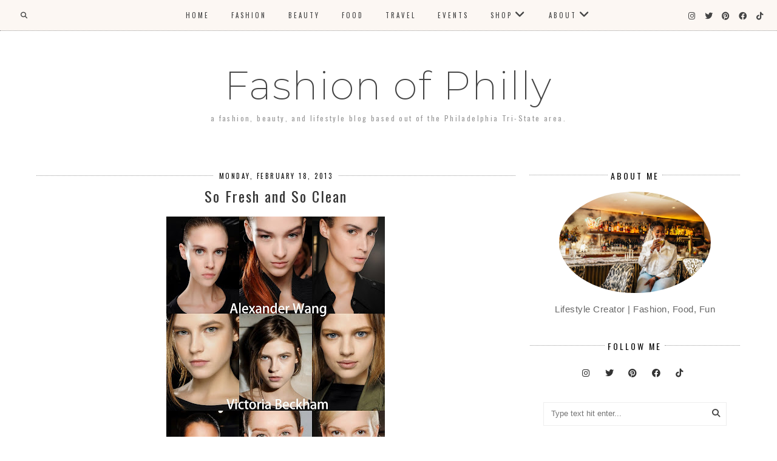

--- FILE ---
content_type: text/javascript; charset=UTF-8
request_url: http://www.fashionofphilly.com/feeds/posts/default/-/Ralph%20Lauren?alt=json-in-script&callback=related_results_labels_thumbs&max-results=6
body_size: 32224
content:
// API callback
related_results_labels_thumbs({"version":"1.0","encoding":"UTF-8","feed":{"xmlns":"http://www.w3.org/2005/Atom","xmlns$openSearch":"http://a9.com/-/spec/opensearchrss/1.0/","xmlns$blogger":"http://schemas.google.com/blogger/2008","xmlns$georss":"http://www.georss.org/georss","xmlns$gd":"http://schemas.google.com/g/2005","xmlns$thr":"http://purl.org/syndication/thread/1.0","id":{"$t":"tag:blogger.com,1999:blog-6015672053595545576"},"updated":{"$t":"2025-12-20T04:10:11.161-05:00"},"category":[{"term":"Fashion"},{"term":"style"},{"term":"Beauty"},{"term":"Shopping"},{"term":"Philly"},{"term":"Events"},{"term":"Philadelphia"},{"term":"lifestyle"},{"term":"Accessories"},{"term":"Breast Cancer Awareness"},{"term":"giveaway"},{"term":"nyfw"},{"term":"Jewelry"},{"term":"Makeup"},{"term":"food"},{"term":"King of Prussia Mall"},{"term":"Summer"},{"term":"Spring"},{"term":"H\u0026M"},{"term":"HM"},{"term":"let's shop philly"},{"term":"Fashion Show"},{"term":"hair"},{"term":"Grand Opening"},{"term":"shoes"},{"term":"look for less"},{"term":"Designer"},{"term":"fashion week"},{"term":"beat breast cancer"},{"term":"menswear"},{"term":"skincare"},{"term":"Breast Cancer Research Foundation"},{"term":"Macy's"},{"term":"Travel"},{"term":"entertainment"},{"term":"Shop to Beat Breast Cancer"},{"term":"family"},{"term":"Celebrity"},{"term":"Event"},{"term":"cosmetics"},{"term":"dining"},{"term":"music"},{"term":"Contest"},{"term":"Fall"},{"term":"Trends"},{"term":"personal style"},{"term":"the beauty diaries"},{"term":"MBFW"},{"term":"celeb look for less"},{"term":"designers"},{"term":"style post"},{"term":"Nordstrom"},{"term":"Target"},{"term":"The Philadelphia Collection"},{"term":"Charity"},{"term":"Eco-Friendly"},{"term":"Express"},{"term":"online shopping"},{"term":"video"},{"term":"2013"},{"term":"Aveda"},{"term":"Fall Fashion"},{"term":"Sale"},{"term":"nail polish"},{"term":"Forever 21"},{"term":"celeb style"},{"term":"inspiration"},{"term":"Styling"},{"term":"bca"},{"term":"chloe and isabel"},{"term":"fragrance"},{"term":"Art"},{"term":"Dresses"},{"term":"Fitness"},{"term":"collection"},{"term":"disney"},{"term":"dynamite"},{"term":"footwear"},{"term":"fun"},{"term":"new york fashion week"},{"term":"philly boutiques"},{"term":"Michael Kors"},{"term":"OPI"},{"term":"Sephora"},{"term":"TopShop"},{"term":"clothing"},{"term":"gift guide"},{"term":"hair care"},{"term":"make-up"},{"term":"romwe"},{"term":"sponsored"},{"term":"sponsored post"},{"term":"winter"},{"term":"youtube"},{"term":"Cherry Hill Mall"},{"term":"Fine jewelry"},{"term":"Home"},{"term":"L'occitane"},{"term":"Local Designers"},{"term":"Sunglasses"},{"term":"blogger"},{"term":"foodie"},{"term":"new york"},{"term":"south moon under"},{"term":"styles"},{"term":"Fashion's Night Out"},{"term":"Nails"},{"term":"Philly Shops"},{"term":"back to school"},{"term":"beauty review"},{"term":"boohoo"},{"term":"collaboration"},{"term":"fashion blogger"},{"term":"lashes"},{"term":"shopstyle"},{"term":"AmareSinh"},{"term":"BCBG"},{"term":"Black Friday"},{"term":"Earth Day"},{"term":"Leather"},{"term":"Lipstick"},{"term":"Primark"},{"term":"Runway"},{"term":"bloggers"},{"term":"boutique"},{"term":"discounts"},{"term":"luxury"},{"term":"make up for ever"},{"term":"neutrogena"},{"term":"ootd"},{"term":"polyvore"},{"term":"pop-up shop"},{"term":"what I wore"},{"term":"where to shop in philly"},{"term":"#DariusAmir"},{"term":"Beyonce"},{"term":"Denim"},{"term":"Dynamite Style"},{"term":"Gap"},{"term":"Local Boutiques"},{"term":"Marc Jacobs"},{"term":"Neiman Marcus"},{"term":"New Store"},{"term":"Philly Fashion Week"},{"term":"Steve Madden"},{"term":"The Body Shop"},{"term":"celebrities"},{"term":"chloe + isabel"},{"term":"enter to win"},{"term":"interview"},{"term":"kids"},{"term":"mascara"},{"term":"mens fashion"},{"term":"menswear monday"},{"term":"mercedes benz fashion week"},{"term":"outfit post"},{"term":"shop style"},{"term":"Bus Stop Boutique"},{"term":"Coach"},{"term":"Dari'spicks"},{"term":"Darius"},{"term":"Earth-Friendly"},{"term":"H\u0026M style"},{"term":"Kate Spade"},{"term":"Lookbook"},{"term":"Pinterest"},{"term":"Rockport"},{"term":"Shop"},{"term":"Spa"},{"term":"Summer Essentials"},{"term":"Vegan"},{"term":"anniversary"},{"term":"bridal"},{"term":"concerts"},{"term":"instagram"},{"term":"local designer"},{"term":"mac"},{"term":"made in america"},{"term":"maybelline"},{"term":"mens"},{"term":"movie"},{"term":"new store openings"},{"term":"preakness at the piazza"},{"term":"save"},{"term":"ulta"},{"term":"what to wear"},{"term":"#FOPSummer"},{"term":"App"},{"term":"Collaborations"},{"term":"DIY"},{"term":"Discount Code"},{"term":"Fall 2012"},{"term":"Fashion Trends"},{"term":"Festival"},{"term":"Free People"},{"term":"Hairstyles"},{"term":"King of Prussa Mall"},{"term":"Philadelphia Fashion Incubator"},{"term":"Rihanna"},{"term":"Things I Love"},{"term":"Tiffany's"},{"term":"Valentine's Day"},{"term":"Vera Bradley"},{"term":"Walnut St."},{"term":"beauty product review"},{"term":"boutiques"},{"term":"center city"},{"term":"coachella"},{"term":"essentials"},{"term":"facial mask"},{"term":"fashion of philly"},{"term":"giving back"},{"term":"good eats"},{"term":"handbags"},{"term":"holiday"},{"term":"home decor"},{"term":"lavanila"},{"term":"mom central consulting"},{"term":"new jersey"},{"term":"nyc"},{"term":"organic"},{"term":"philly blogger"},{"term":"philly bloggers"},{"term":"rittenhouse square"},{"term":"sandals"},{"term":"sneakers"},{"term":"urban decay"},{"term":"urban outfitters"},{"term":"\"Stylist of the Month\""},{"term":"#RockportChallenge"},{"term":"2014"},{"term":"2015"},{"term":"Anthropologie"},{"term":"Art Museum"},{"term":"Football"},{"term":"Guess"},{"term":"Kelly Cutrone"},{"term":"Kim Kardashian"},{"term":"Kohl's"},{"term":"Levo League"},{"term":"Lush cosmetics"},{"term":"NFL"},{"term":"Nicole Miller"},{"term":"Nike"},{"term":"Nine West"},{"term":"PIFA"},{"term":"PNK Elephant"},{"term":"Philadelphia Eagles"},{"term":"Philly FABB"},{"term":"September"},{"term":"Smashbox"},{"term":"Sports"},{"term":"Trend"},{"term":"alex and ani"},{"term":"artist"},{"term":"bath and body"},{"term":"blog"},{"term":"body central"},{"term":"boots"},{"term":"collections"},{"term":"converse"},{"term":"derma e"},{"term":"estee lauder"},{"term":"eyeshadow"},{"term":"fall 2013"},{"term":"fall trends"},{"term":"fashion presentation"},{"term":"floral prints"},{"term":"goals"},{"term":"gucci"},{"term":"health"},{"term":"influenster"},{"term":"instyle"},{"term":"jeffrey campbell"},{"term":"lets go shopping"},{"term":"limited edition"},{"term":"lotion"},{"term":"magazine"},{"term":"make up"},{"term":"makeup tips"},{"term":"mens clothing"},{"term":"moisturizer"},{"term":"movies"},{"term":"nasty gal"},{"term":"natural"},{"term":"new collection"},{"term":"old city"},{"term":"orlando"},{"term":"plaid"},{"term":"polypore"},{"term":"preakness style"},{"term":"skin care"},{"term":"stitch fix"},{"term":"store"},{"term":"thank you"},{"term":"uniqlo"},{"term":"vacation"},{"term":"walt disney world"},{"term":"#MC"},{"term":"#fashionfriday"},{"term":"ASOS"},{"term":"Abstract Thought"},{"term":"Adorn boutique"},{"term":"American Cancer Society"},{"term":"American Eagle"},{"term":"Black History"},{"term":"Bracelets"},{"term":"Burberry"},{"term":"Carolee"},{"term":"Charlotte Russe"},{"term":"Chloe and Isabel representative"},{"term":"Diner en Blanc"},{"term":"Dom Streater"},{"term":"Dove Advanced Care Deodorant"},{"term":"Duke and Winston"},{"term":"Eyeglasses"},{"term":"Franklin Mills"},{"term":"Givenchy"},{"term":"Jean Madeline"},{"term":"Joan Shepp"},{"term":"Lingerie"},{"term":"Local"},{"term":"Madewell"},{"term":"Meet and Greet"},{"term":"NYX"},{"term":"Nail"},{"term":"Networking Mixer"},{"term":"Nordstorm"},{"term":"Origins"},{"term":"Palmer's"},{"term":"Party"},{"term":"Philadelphia magazine"},{"term":"Rebecca Minkoff"},{"term":"Sebastian McCall"},{"term":"Simon"},{"term":"TOMS"},{"term":"Target Style"},{"term":"Tiffany \u0026 Co"},{"term":"Tommy Bahama"},{"term":"Tory Burch"},{"term":"Trunk Show"},{"term":"Warby Parker"},{"term":"Watches"},{"term":"affiliate links"},{"term":"beauty reviews"},{"term":"blush"},{"term":"brand backer"},{"term":"celebrity style"},{"term":"concert"},{"term":"consignment"},{"term":"cover girl"},{"term":"date night"},{"term":"dermae"},{"term":"design"},{"term":"designer spotlight"},{"term":"dorothy perkins"},{"term":"earrings"},{"term":"everywhere"},{"term":"exercise"},{"term":"eyes"},{"term":"eyewear"},{"term":"facial treatments"},{"term":"fall 2014"},{"term":"fashion shows"},{"term":"faux leather"},{"term":"festival fashion"},{"term":"foundation"},{"term":"getaway"},{"term":"gifts"},{"term":"iPhone"},{"term":"if you missed"},{"term":"influencer central"},{"term":"j.crew"},{"term":"jeans"},{"term":"jessica alba"},{"term":"king of prussia"},{"term":"leggings"},{"term":"look 4 less"},{"term":"loreal"},{"term":"made in america 2015"},{"term":"made in america festival"},{"term":"made in the USA"},{"term":"magazines"},{"term":"mua"},{"term":"naturalizer"},{"term":"new store opening"},{"term":"new year"},{"term":"nich boutique"},{"term":"opening ceremony"},{"term":"philly blog love"},{"term":"philly pr girl"},{"term":"product review"},{"term":"shopbop"},{"term":"shops"},{"term":"spring fashion"},{"term":"spring\/summer 2016"},{"term":"star wars"},{"term":"stores"},{"term":"subscription boxes"},{"term":"t-shirts"},{"term":"television"},{"term":"theater"},{"term":"tips"},{"term":"tour"},{"term":"vintage"},{"term":"wedding"},{"term":"weekend inspiration"},{"term":"winter skin care"},{"term":"#HMLovesSummer"},{"term":"#NFLfanstyle"},{"term":"#Sponsored"},{"term":"2016"},{"term":"Alexander Wang"},{"term":"Alice + Olivia"},{"term":"Android"},{"term":"Balmain"},{"term":"Benefit"},{"term":"Breast Cancer Research"},{"term":"Breast Cancer Survivor"},{"term":"Brittiny's Bookmarks"},{"term":"Brooklyn Industries"},{"term":"California"},{"term":"Calvin Klein"},{"term":"Charity Event"},{"term":"Charlotte Olympia"},{"term":"Chloe"},{"term":"Clinique"},{"term":"Consignment Shop"},{"term":"David Bromstad"},{"term":"Diane Von Furstenberg"},{"term":"Discount"},{"term":"Dove"},{"term":"Environmentally friendly"},{"term":"Fall Style"},{"term":"Fashion Now"},{"term":"FemmeLuxe"},{"term":"Glamour"},{"term":"Gold"},{"term":"Henri Bendel"},{"term":"House of Harlow"},{"term":"JCPenney"},{"term":"JewelMint"},{"term":"Juicy Couture"},{"term":"Kendall Jenner"},{"term":"Knit Wit"},{"term":"Lancome"},{"term":"Lulus"},{"term":"Mitchell and Ness"},{"term":"Modcloth"},{"term":"Natalia"},{"term":"Nicholas K"},{"term":"Nicki Minaj"},{"term":"Nina Garcia"},{"term":"Non-Profit"},{"term":"Nordstroms"},{"term":"Northern Liberties"},{"term":"October"},{"term":"Peter Som"},{"term":"Philadelphia Flower Show"},{"term":"Philly designers"},{"term":"PickN'Tell"},{"term":"Pinot Boutique"},{"term":"Scarf"},{"term":"Shampoo"},{"term":"Silver"},{"term":"Skai Blue Media"},{"term":"Social Media"},{"term":"Solange Knowles"},{"term":"South Philly"},{"term":"Spring 2013"},{"term":"Stella McCartney"},{"term":"Steve Lagos"},{"term":"Susan G. Korman"},{"term":"Sweaters"},{"term":"Taylor Swift"},{"term":"The Philadelphia Art Museum"},{"term":"Vans"},{"term":"Verizon Wireless"},{"term":"Vogue"},{"term":"Zara"},{"term":"accessory trends"},{"term":"alice chan"},{"term":"all natural"},{"term":"backpacks"},{"term":"bala cynwyd"},{"term":"beauty blogger"},{"term":"boden"},{"term":"brandbacker"},{"term":"brands"},{"term":"breakfast"},{"term":"brows"},{"term":"butter London"},{"term":"camo"},{"term":"campaign"},{"term":"candles"},{"term":"car review"},{"term":"chanel"},{"term":"charlie's jeans"},{"term":"cj.com"},{"term":"clothes mentor"},{"term":"coconut oil"},{"term":"collections we love"},{"term":"color of the year"},{"term":"commission junction"},{"term":"community"},{"term":"contemporary"},{"term":"coupons"},{"term":"custom"},{"term":"cyber monday"},{"term":"dalabooh.com"},{"term":"deals"},{"term":"decor"},{"term":"deodorant"},{"term":"disney springs"},{"term":"disney world"},{"term":"dooney \u0026 bourke"},{"term":"drinks"},{"term":"exhibit"},{"term":"facial cleanser"},{"term":"fashion bloggers"},{"term":"festival season"},{"term":"fine lingerie"},{"term":"flash sale"},{"term":"french"},{"term":"friday"},{"term":"fur"},{"term":"gift idea"},{"term":"girls night out"},{"term":"google hangout"},{"term":"goorin bros"},{"term":"hair trends"},{"term":"hand creams"},{"term":"handcrafted"},{"term":"iPad"},{"term":"itunes"},{"term":"kerry washington"},{"term":"kiehl's"},{"term":"lip balm"},{"term":"live stream"},{"term":"lush"},{"term":"macadamia professional"},{"term":"makeover"},{"term":"makeovers"},{"term":"mango"},{"term":"mani monday"},{"term":"manicures"},{"term":"metallic"},{"term":"model"},{"term":"modeling"},{"term":"mother's day"},{"term":"movie screening"},{"term":"music festival"},{"term":"new york city"},{"term":"online"},{"term":"outerwear"},{"term":"outfit of the day"},{"term":"pantone"},{"term":"personal goals"},{"term":"philly fashion"},{"term":"philly mag shops"},{"term":"photo shoot"},{"term":"primer"},{"term":"products"},{"term":"project runway"},{"term":"prom"},{"term":"pur minerals"},{"term":"rag \u0026 bone"},{"term":"raise awareness"},{"term":"recipes"},{"term":"red carpet"},{"term":"review"},{"term":"reviews"},{"term":"rittenhouse row"},{"term":"rtw"},{"term":"saks"},{"term":"sales"},{"term":"shirts"},{"term":"shop for a cause"},{"term":"shop local"},{"term":"shopping in philly"},{"term":"skin"},{"term":"spring 2014"},{"term":"supermodel"},{"term":"sweepstakes"},{"term":"technology"},{"term":"ted baker"},{"term":"teen vogue"},{"term":"three sirens boutiques"},{"term":"tips and tricks"},{"term":"tom ford"},{"term":"trendy"},{"term":"trendy fashion"},{"term":"unique"},{"term":"versace"},{"term":"weekend adventures"},{"term":"wine"},{"term":"winter 2014"},{"term":"#DropsofYouth"},{"term":"#HMBALMAINATION"},{"term":"#HMLovesCoachella"},{"term":"#PoweredByRockport"},{"term":"#PoweredbyFashion"},{"term":"#newuniqlo"},{"term":"2017"},{"term":"2018"},{"term":"3d whitestrips"},{"term":"6pm"},{"term":"80's Purple"},{"term":"Adresse"},{"term":"Adrienne Bailon"},{"term":"Aeropostale"},{"term":"African American hair"},{"term":"Agadir"},{"term":"Aldo"},{"term":"American Apparel"},{"term":"Anjolee"},{"term":"Anne Klein"},{"term":"April"},{"term":"Arcadia Boutique"},{"term":"Argan oil"},{"term":"Atlantic City"},{"term":"Beach Waves"},{"term":"Best of Philly"},{"term":"Betsey Johnson"},{"term":"Bil Donovan"},{"term":"Black History Month"},{"term":"Blogging"},{"term":"Bloomingdales"},{"term":"Books"},{"term":"Brian Atwood"},{"term":"Brushes"},{"term":"Bubble Bath"},{"term":"Buick"},{"term":"Burlington Coat Factory"},{"term":"Bus Top Boutique"},{"term":"CARE"},{"term":"Caramente Clothing"},{"term":"Career"},{"term":"Century 21 Department Stores"},{"term":"Chestnut Street"},{"term":"ChicBuds"},{"term":"Christian Dior"},{"term":"City Cosmetics"},{"term":"Colored Denim"},{"term":"DNA"},{"term":"DSW"},{"term":"DailyLook.com"},{"term":"Dan the Wine Man"},{"term":"Desigual"},{"term":"Dr. Martens"},{"term":"Eagles Nation"},{"term":"Eagles pride"},{"term":"Elle"},{"term":"Emerson"},{"term":"Evian"},{"term":"Fall 2011"},{"term":"Fashionfriday"},{"term":"Father's Day"},{"term":"Fishtown"},{"term":"Ford"},{"term":"GQ"},{"term":"Gala"},{"term":"Gilt"},{"term":"Giulianna Rancic"},{"term":"Gorgeous"},{"term":"Guess Dare"},{"term":"HMCONSCIOUS"},{"term":"Hair Salon"},{"term":"Holiday Shopping"},{"term":"Hope Chest"},{"term":"Ideas"},{"term":"Illustrations"},{"term":"Illustrator"},{"term":"Indique"},{"term":"Instagram contest"},{"term":"Isabel Morant"},{"term":"Ivy Glass"},{"term":"Jackie Fraser Swan"},{"term":"Jason Wu"},{"term":"Jay Godfrey"},{"term":"Jean Madeline Aveda Institute"},{"term":"Jessica Hunter"},{"term":"Johnetta Boone"},{"term":"June Ambrose"},{"term":"Karma Clothing"},{"term":"Kate Mara"},{"term":"Kate Marlys"},{"term":"Kembrel"},{"term":"Kenzo"},{"term":"L'oreal"},{"term":"LOFT"},{"term":"Lady Gaga"},{"term":"Launch Party"},{"term":"Laura Geller"},{"term":"Leather goods"},{"term":"Lilly Pulitzer"},{"term":"Limited Edition Bag"},{"term":"Lincoln center"},{"term":"Luggage"},{"term":"Madonna"},{"term":"Maison Martin Margiela"},{"term":"Manayunk"},{"term":"Mark"},{"term":"Marlton"},{"term":"Max Lash Studio"},{"term":"May"},{"term":"Met Gala"},{"term":"Michael Todd"},{"term":"Motherhood"},{"term":"MyHeritage"},{"term":"NFL Shop"},{"term":"NJ"},{"term":"National MS Society"},{"term":"Net-A-Porter.com"},{"term":"Networking"},{"term":"New Balance"},{"term":"Oasis"},{"term":"PAWS"},{"term":"PHS Gardening"},{"term":"Panel"},{"term":"Paris"},{"term":"Paula Hian"},{"term":"Payless"},{"term":"Peter Som for Kohl's"},{"term":"Phasion Phest"},{"term":"Philadelphia Mills"},{"term":"Philadelphia Style Magazine"},{"term":"Phillies"},{"term":"Philly Fans"},{"term":"Prada"},{"term":"Proenza Schouler"},{"term":"Rachel Zoe"},{"term":"Ralph Lauren"},{"term":"Rent the Runway"},{"term":"Rittenhouse"},{"term":"Roberto Capucci"},{"term":"Ryka"},{"term":"SAVA Fashion"},{"term":"SaVa Boutique"},{"term":"Saks 5th Ave"},{"term":"Sarah Lewis"},{"term":"Sarah Van Aken"},{"term":"Seven to 7"},{"term":"Shannon Thompson"},{"term":"ShoeDazzle"},{"term":"Shower Gel"},{"term":"Skinny Jeans"},{"term":"Skirts"},{"term":"SliCE"},{"term":"Small Business Saturday"},{"term":"Soap"},{"term":"Spa treatment"},{"term":"Special Offer"},{"term":"Spring 2011"},{"term":"Store opening"},{"term":"Streetwear"},{"term":"Stuart Weitzman"},{"term":"Style Inspirations"},{"term":"Summer Trends"},{"term":"Sustainable"},{"term":"TSA friendly"},{"term":"Temptu"},{"term":"The Philadelphia Auto Show"},{"term":"The Philadelphia Flower Show"},{"term":"The Rittenhouse Hotel"},{"term":"The Rittenhouse Spa and Club"},{"term":"The September Issue"},{"term":"The Warby Parker Class Trip"},{"term":"Tiffany"},{"term":"Tortoise and Blonde"},{"term":"Tracy Reese"},{"term":"Trench Coat"},{"term":"Twitter"},{"term":"Usher"},{"term":"VIP"},{"term":"Vaseline"},{"term":"Vera Wang"},{"term":"Victoria secrets"},{"term":"Vineyard Hill Naturals"},{"term":"W Magazine"},{"term":"Willow Grove Park Mall"},{"term":"Xfinity Live"},{"term":"YSL"},{"term":"abakus"},{"term":"absolut"},{"term":"activewear"},{"term":"addiction boutique"},{"term":"advanced screening"},{"term":"akira"},{"term":"ann taylor"},{"term":"armani exchange"},{"term":"art \u0026 culture"},{"term":"at home spa"},{"term":"bags"},{"term":"ballet flats"},{"term":"bbq"},{"term":"beauty products"},{"term":"beautynews"},{"term":"behind the scenes"},{"term":"beterre"},{"term":"bikini"},{"term":"billion dollar brows"},{"term":"biore charcoal"},{"term":"bling my thing"},{"term":"blogs"},{"term":"body balm"},{"term":"body lotion"},{"term":"body wash"},{"term":"boutique row"},{"term":"boutiques in philly"},{"term":"bride-to-be"},{"term":"british"},{"term":"bronzer"},{"term":"burt's bees"},{"term":"career wardrobe"},{"term":"cars"},{"term":"celebration"},{"term":"center city sips"},{"term":"chat"},{"term":"city fitness"},{"term":"cleanser"},{"term":"coats"},{"term":"cocoa butter"},{"term":"collage"},{"term":"cologne"},{"term":"color by amber"},{"term":"conditioner"},{"term":"cooking"},{"term":"cosmopolitan"},{"term":"cutex"},{"term":"dailylook"},{"term":"dance"},{"term":"designer bags"},{"term":"designer collaboration"},{"term":"dessert"},{"term":"dinner"},{"term":"dior"},{"term":"discount makeup"},{"term":"discussion panels"},{"term":"dj royale"},{"term":"documentary"},{"term":"dolce and gabbana"},{"term":"drake"},{"term":"dress"},{"term":"dress for success"},{"term":"drink"},{"term":"drive"},{"term":"driveshop"},{"term":"drugstore beauty"},{"term":"eagles"},{"term":"eco-fashion"},{"term":"ecotools"},{"term":"ecotools lashes"},{"term":"ecotools lashes review"},{"term":"essie"},{"term":"evelyn lauder"},{"term":"evening wear"},{"term":"exclusive"},{"term":"extra tv"},{"term":"eye cream"},{"term":"eyebrows"},{"term":"fabfitfun"},{"term":"face"},{"term":"face creams"},{"term":"falsies"},{"term":"fashion collaborations"},{"term":"fashion haul"},{"term":"fashion history"},{"term":"fashion news"},{"term":"fashionofphilly"},{"term":"faux lashes"},{"term":"festivals"},{"term":"fight MS"},{"term":"firming eye cream"},{"term":"firming face cream"},{"term":"first friday"},{"term":"flats"},{"term":"floral"},{"term":"flowers"},{"term":"food and wine festival"},{"term":"freeman beauty"},{"term":"fun things to do in Philly"},{"term":"game"},{"term":"getting around town"},{"term":"gift card giveaway"},{"term":"gifts for her"},{"term":"giveaways"},{"term":"glam"},{"term":"gowns"},{"term":"graffiti"},{"term":"gym"},{"term":"hair treatment"},{"term":"halloween"},{"term":"hand relief"},{"term":"handmade"},{"term":"hard candy"},{"term":"hats"},{"term":"hd blush"},{"term":"hd makeup"},{"term":"healthy"},{"term":"healthy eating"},{"term":"hgtv"},{"term":"home design"},{"term":"how to"},{"term":"how to wear your heels longer"},{"term":"insoles"},{"term":"inspirational quote"},{"term":"inspired"},{"term":"instyle magazine"},{"term":"intimates"},{"term":"introduction"},{"term":"j.jill"},{"term":"jack1t"},{"term":"jazmine's boutique"},{"term":"jimmy choo"},{"term":"keep buzzin body products"},{"term":"kentucky derby"},{"term":"kneipp"},{"term":"korres"},{"term":"krigler's"},{"term":"kushyfoot"},{"term":"labor day weekend"},{"term":"lagos"},{"term":"lash diaries"},{"term":"layering"},{"term":"let's ride"},{"term":"let's shop"},{"term":"links i love"},{"term":"lip color"},{"term":"lips"},{"term":"live the look"},{"term":"local brands"},{"term":"looks"},{"term":"los angeles"},{"term":"macys"},{"term":"macysfrontrow"},{"term":"make up artists"},{"term":"makeup remover"},{"term":"mara hoffman"},{"term":"marchesa"},{"term":"marie claire"},{"term":"mark."},{"term":"mascara review"},{"term":"mathieu mirano"},{"term":"matte"},{"term":"maxi skirt"},{"term":"may the fourth"},{"term":"memorial day sale"},{"term":"memorial day weekend"},{"term":"miami"},{"term":"milani cosmetics"},{"term":"mini boden"},{"term":"mom blogger"},{"term":"moto boots"},{"term":"movement"},{"term":"multiple sclerosis"},{"term":"nail art"},{"term":"nail care"},{"term":"nail review"},{"term":"national breast cancer foundation"},{"term":"nautica"},{"term":"naveda"},{"term":"neon"},{"term":"new england patriots"},{"term":"new look"},{"term":"new site"},{"term":"new year's goals"},{"term":"new zealand"},{"term":"news"},{"term":"nordstrom anniversary sale"},{"term":"oil treatment"},{"term":"oils"},{"term":"online boutique"},{"term":"online sale"},{"term":"oprah"},{"term":"over the knee"},{"term":"passyunk ave"},{"term":"peace love world"},{"term":"performance"},{"term":"perfume"},{"term":"personalized gift ideas"},{"term":"pharell williams"},{"term":"philadelphia bloggers"},{"term":"philadelphia designers"},{"term":"philly auto show"},{"term":"philly fashion bloggers"},{"term":"philly fashion events"},{"term":"philly food"},{"term":"photos"},{"term":"piperlime"},{"term":"planners"},{"term":"polish"},{"term":"presentation"},{"term":"primary"},{"term":"printed denim"},{"term":"prom fashion"},{"term":"rack room shoes"},{"term":"rainbath refreshing shower and bath gel"},{"term":"rainbow shops"},{"term":"rdio"},{"term":"ready to wear"},{"term":"recap"},{"term":"recycle"},{"term":"recycled"},{"term":"reduce reuse recycle"},{"term":"remover"},{"term":"resale shop"},{"term":"restaurant week"},{"term":"road trip"},{"term":"rocksbox"},{"term":"saks fifth avenue"},{"term":"sampan restaurant"},{"term":"scentbird"},{"term":"scents"},{"term":"shades"},{"term":"shoe repair"},{"term":"shopping event"},{"term":"shopping guide"},{"term":"shopping in passyunk"},{"term":"shorts"},{"term":"show"},{"term":"showroom"},{"term":"simon malls"},{"term":"sneak peek"},{"term":"south jersey"},{"term":"specials"},{"term":"splurge"},{"term":"spotted"},{"term":"spring\/summer 2015"},{"term":"starlooks"},{"term":"statement necklace"},{"term":"street style"},{"term":"stripes"},{"term":"style blogger"},{"term":"style inspiration"},{"term":"suiting"},{"term":"summer accessory trend"},{"term":"summer fashion"},{"term":"summer favorites"},{"term":"summer hair"},{"term":"summer style"},{"term":"summer styles"},{"term":"summertime"},{"term":"sunscreen"},{"term":"super bowl"},{"term":"support a cause"},{"term":"support the cause"},{"term":"swarovski"},{"term":"swimsuit"},{"term":"swimwear"},{"term":"tanks"},{"term":"teen vogue back to school saturday"},{"term":"tees"},{"term":"teeth whitening"},{"term":"temple university"},{"term":"the conclusion"},{"term":"the container store"},{"term":"the flower show"},{"term":"the food network"},{"term":"the healthy deodorant"},{"term":"the limited"},{"term":"the philly auto show"},{"term":"the piazza at schmidts"},{"term":"the roots picnic"},{"term":"the weekend"},{"term":"the weeknd"},{"term":"thoughts"},{"term":"tiffanys"},{"term":"too-faced cosmetics"},{"term":"top 5"},{"term":"tops"},{"term":"transportation"},{"term":"travalo"},{"term":"travel in style"},{"term":"tricks"},{"term":"twitter chat"},{"term":"urban"},{"term":"valentino"},{"term":"velvet"},{"term":"victoia's secret"},{"term":"videos"},{"term":"watch"},{"term":"weddings"},{"term":"week"},{"term":"weekend events"},{"term":"west laurel hill"},{"term":"whish"},{"term":"willow grove"},{"term":"willow grove park"},{"term":"winter fashion"},{"term":"wish list"},{"term":"wishlist"},{"term":"womans fashion"},{"term":"yoox"},{"term":"youtuber"},{"term":"zendaya"},{"term":"#100percentbloomies"},{"term":"#39nineteenparisfw"},{"term":"#8isgreat"},{"term":"#ALEXANDERWANGxHM"},{"term":"#AllNaturalStyleSecrets"},{"term":"#BellevueGetsEngaged"},{"term":"#C21Philly"},{"term":"#CHMFashionBash"},{"term":"#ChooseSkinHealth"},{"term":"#DiscoverPHLMills"},{"term":"#FBF"},{"term":"#FFFoP"},{"term":"#FashionRocks"},{"term":"#HM69thst"},{"term":"#HMFallFashion"},{"term":"#HMLovesLancaster"},{"term":"#HMStyle"},{"term":"#NSale"},{"term":"#NationalRelaxationDay"},{"term":"#PerfectBlend"},{"term":"#Poweredbyheels"},{"term":"#SleevelessSummerSweeps"},{"term":"#SmileStyle"},{"term":"#TPC2014"},{"term":"#ThePhiladelphiaCollection"},{"term":"#UniqloPhilly"},{"term":"#accessoryfix"},{"term":"#bathart"},{"term":"#doyoudare."},{"term":"#ettika"},{"term":"#ettikaarmparty"},{"term":"#ettikastyle"},{"term":"#figureitoutphl"},{"term":"#foundatsimon"},{"term":"#hmlovesphilly"},{"term":"#jcrewcontest"},{"term":"#loveloccitane"},{"term":"#metball2014"},{"term":"#nationallashday"},{"term":"#placesofpossible"},{"term":"#roseylips"},{"term":"#stevejobsfashionicon"},{"term":"#weshopstyle"},{"term":"#wipeforwater"},{"term":"#yahoostyle"},{"term":"100% Bloomingdale's"},{"term":"1000 posts"},{"term":"17daysoffashion"},{"term":"1907 water"},{"term":"1970's look"},{"term":"2 chains"},{"term":"20 shoes you'll love"},{"term":"20 sweaters for winter"},{"term":"2012"},{"term":"2015 resolutions"},{"term":"2015 style"},{"term":"21 Days of Fashion"},{"term":"247"},{"term":"3 by Three"},{"term":"3.1 phillip lim"},{"term":"39nineteen"},{"term":"4G LTE"},{"term":"5 essentials for nail care"},{"term":"5 under 100"},{"term":"5 ways to make your shopping trip more enjoyable"},{"term":"5 ways to style your favortive t-shirt"},{"term":"5050 boot"},{"term":"60 seconds to beautiful brows kit"},{"term":"611"},{"term":"611 Lifestyle"},{"term":"65th emmy awards"},{"term":"7 free polish"},{"term":"7th heaven"},{"term":"831minhle"},{"term":"88 rue du Rhone"},{"term":"9 type of sunglasses to try"},{"term":"90 Degreez"},{"term":"9W"},{"term":"ABC's of Style Event"},{"term":"AE Style"},{"term":"AJR"},{"term":"ANTM cycle 20"},{"term":"Aaron Paul"},{"term":"Abbeline"},{"term":"Abrasion Cancer Center"},{"term":"Academy of Natural Sciences"},{"term":"Adapt Advancers"},{"term":"Adolf Biecker"},{"term":"Adrienne Vittadini"},{"term":"African American"},{"term":"Aglini"},{"term":"Agraria"},{"term":"Alessandra Ambrosio"},{"term":"Alexa Chung"},{"term":"Alexandre Herchcovitch"},{"term":"Alice An"},{"term":"Alicia Dimichele"},{"term":"All comes from nothing"},{"term":"Althea Harper"},{"term":"Alysha Nett"},{"term":"American Heart Association"},{"term":"American Mortals Salon"},{"term":"AmiClubwear"},{"term":"Anastasia lafrate"},{"term":"Andre Richard Salon"},{"term":"Andre Walker Hair"},{"term":"Andreas Löwenstam"},{"term":"AnmlHse"},{"term":"Anna Del Russo"},{"term":"Anna Kendrick"},{"term":"Anna Wintour"},{"term":"Anthony Henderson"},{"term":"Antoinette Beenders"},{"term":"Anya Sarre"},{"term":"Aoki Boutique"},{"term":"Aphillyated"},{"term":"Apple stem cell skin care"},{"term":"Arden B."},{"term":"Armani"},{"term":"Art in the Age"},{"term":"Arts Beats Eats"},{"term":"Ashley Stewart"},{"term":"Asics"},{"term":"Aso Damisi"},{"term":"Audrey Hepburn"},{"term":"Aussie's Dry Shampoo"},{"term":"Australia"},{"term":"Autumn"},{"term":"Avi Shenkar"},{"term":"B Wilson"},{"term":"B4BC"},{"term":"BCBG Max Azria"},{"term":"BCRF"},{"term":"BNKR"},{"term":"BNKR Online"},{"term":"BacktoSchoolwithBoden"},{"term":"Bailey"},{"term":"Baldwin Hills"},{"term":"Balm"},{"term":"Band of Outsiders"},{"term":"Banks and Biddle"},{"term":"Barnes and Noble"},{"term":"Batman vs. Superman"},{"term":"Bayarmaa Bayarkhuu"},{"term":"Be Legendary"},{"term":"Beat Cancer"},{"term":"Beautiful Textures"},{"term":"Beauty Ambassador"},{"term":"Beauty Stylist Jennifer Kochenour"},{"term":"Because We Can"},{"term":"Beckett Simonon"},{"term":"Beebangled"},{"term":"Bellevue"},{"term":"Benefit They're Real"},{"term":"Benjamin Franklin"},{"term":"Bernhard Willhelm"},{"term":"Best of Philly Bash"},{"term":"Bethenny Frankel"},{"term":"Bethleham"},{"term":"BeyHive"},{"term":"Beyonce new album"},{"term":"Big Eyes"},{"term":"Big Rich Texas"},{"term":"Bing Bang"},{"term":"Black Friday in July"},{"term":"Black Girl Hair Care"},{"term":"Black Girls Run"},{"term":"Black Lane"},{"term":"Black Thought"},{"term":"Blooimgdale's"},{"term":"Bobbi Brown"},{"term":"Bobbys burger palace"},{"term":"Body Rock Sport"},{"term":"Bok-Hee"},{"term":"Bon Jovi"},{"term":"Boscov's"},{"term":"Brandy"},{"term":"Brat Productions"},{"term":"Brazil"},{"term":"Brazilian wax"},{"term":"Breakfast at Tiffany's"},{"term":"Breast Cancer"},{"term":"Brest Cancer Awareness"},{"term":"Brian Baldinger"},{"term":"Bridal Boot Camp"},{"term":"BrightPink.org"},{"term":"Brittany DeShields"},{"term":"Briwok"},{"term":"Broading for Breast Cancer"},{"term":"Bromstad for Naturalizer"},{"term":"Brooks Brothers"},{"term":"Bryan Boy"},{"term":"Buena Onda"},{"term":"Buick Avenir"},{"term":"Buick Cascada"},{"term":"Buick Design"},{"term":"Buick Enclave"},{"term":"Buick's new concept car"},{"term":"Burlington"},{"term":"CFDA"},{"term":"CHOP"},{"term":"CJ by Cookie Johnson"},{"term":"California pizza kitchen"},{"term":"Cantu"},{"term":"Cardigan"},{"term":"Carmelita Couture"},{"term":"Carolina Herrera"},{"term":"Carter's"},{"term":"Cartier"},{"term":"Cartier look alike"},{"term":"Casale Italian Restaurant"},{"term":"Cedric Bouchet"},{"term":"Cee-Lo"},{"term":"Celebrity Makeup artist"},{"term":"Celine"},{"term":"Century 21"},{"term":"Cesaphe"},{"term":"Chaddsford Winery"},{"term":"Chamilia"},{"term":"Charlotte's Web"},{"term":"Cherry Bomb Bus"},{"term":"Chocolates"},{"term":"Choies"},{"term":"Chris Powell"},{"term":"Chris Rock"},{"term":"Christian Louboutin"},{"term":"Christian Sirano"},{"term":"Christina Perri"},{"term":"Christina Sanchez"},{"term":"Ciara"},{"term":"City of Hope"},{"term":"CitySpace"},{"term":"Club Monaco"},{"term":"Coachella 2015"},{"term":"Coco Rocha"},{"term":"Coco and Beezy"},{"term":"Community Fair"},{"term":"Complications"},{"term":"Conrad Booker"},{"term":"Costis"},{"term":"Crabtree \u0026 Evelyn"},{"term":"Crazy About Tiffany's"},{"term":"Crystal Fairy"},{"term":"Crystal rock"},{"term":"Culter Redken Stylist"},{"term":"Cushnie et Ochs"},{"term":"Cynthia Rivas"},{"term":"Cynthia Rowley"},{"term":"D'Agostino Fashion Textile Design"},{"term":"DJ Aiden Scott"},{"term":"DJ Hollywood"},{"term":"DKNY"},{"term":"DNTN Brand"},{"term":"DWTS"},{"term":"Daisy Lewellyn"},{"term":"Dana Avian-Cohn"},{"term":"Dancing with the Stars"},{"term":"Daniel C. Shoes"},{"term":"Danielle Cassidy"},{"term":"Darci by DiCaprio"},{"term":"Dark and Lovely"},{"term":"Delaware river"},{"term":"Delia's"},{"term":"Deneen Marcel"},{"term":"Derek Lam"},{"term":"Design Philadelphia"},{"term":"Designer Event"},{"term":"Destination Spring Fashion"},{"term":"Deux Lux"},{"term":"Devon Thomas"},{"term":"Diamondere"},{"term":"Diesel"},{"term":"Dilworth Park"},{"term":"Dining Out in Philly"},{"term":"Dinner Lab"},{"term":"Dinner Membership"},{"term":"Dior Addict"},{"term":"Dior Air Flash Spray"},{"term":"Dior beauty"},{"term":"DiorShow Maximizer"},{"term":"Disney's Contemporary Resort"},{"term":"DoSomething.org"},{"term":"Dockers"},{"term":"Donna Karen"},{"term":"Dooney and Bourke"},{"term":"Dr. Susan Stuart"},{"term":"Dr. Terry"},{"term":"Dragons Blood Beauty Elixir"},{"term":"Dror Benshetrit"},{"term":"Duffield's Farm"},{"term":"Duluth trading company"},{"term":"Dylan George"},{"term":"Earnest Sewn"},{"term":"Earth Month"},{"term":"Earthly Beauties"},{"term":"Eclos"},{"term":"Ecru"},{"term":"Edwards Desserts"},{"term":"Elaine D'Farley"},{"term":"Elegant Touch"},{"term":"Elixir"},{"term":"Ellen Degeneres"},{"term":"Emillie M bags"},{"term":"Emma Roberts"},{"term":"En Vogue"},{"term":"Erin Fetherston"},{"term":"Ernest Alexander"},{"term":"Ernest Alexander and Bespoken Presentation"},{"term":"Ettika"},{"term":"European wax center"},{"term":"Eva Mendes"},{"term":"Everything Bling"},{"term":"Everything but Water"},{"term":"Experience"},{"term":"Express style"},{"term":"F\/W 14 campaign"},{"term":"FOPSummer"},{"term":"FOX 29"},{"term":"Facebook"},{"term":"Fall StrEAT Food Festival"},{"term":"Fall Wishlist"},{"term":"Fall beauty trends"},{"term":"Famous Footwear"},{"term":"Farm to Fork Week"},{"term":"Fashion Friday"},{"term":"Fashionaires"},{"term":"Father"},{"term":"Faux"},{"term":"Fergie"},{"term":"Fiesta Movement"},{"term":"Find you perfect lip color"},{"term":"Fishtown. local boutiques"},{"term":"Flip Flop Shop"},{"term":"Flyer's Valentine's Pack"},{"term":"Flyers"},{"term":"Food Should Taste Good"},{"term":"For Less"},{"term":"Ford Drive app"},{"term":"Ford Fiesta"},{"term":"Ford Fiesta Review"},{"term":"Ford Motors"},{"term":"Fox"},{"term":"Foxes"},{"term":"Foxy Pash"},{"term":"Fragrances"},{"term":"France"},{"term":"Francoise Hardy"},{"term":"Frankenfood"},{"term":"Frankford Ave"},{"term":"Franklin \u0026 Whitman"},{"term":"Free Shoes"},{"term":"French bloggers"},{"term":"French fashion bloggers"},{"term":"Fresh Direct"},{"term":"FreshDirect"},{"term":"Frozen yogurt"},{"term":"G. I. Joe"},{"term":"GANT Diamond G"},{"term":"GANT Rugger"},{"term":"GNOKOP"},{"term":"GRWM"},{"term":"Gal Gadot"},{"term":"Galaxy S5 review"},{"term":"Gant"},{"term":"Gant Originals"},{"term":"Garance Dore"},{"term":"Gemstones"},{"term":"Gents"},{"term":"Georgette Niles"},{"term":"Get Fit"},{"term":"Get Ready with Me"},{"term":"Gianna Rose"},{"term":"Gigi Hadid"},{"term":"Gilt City"},{"term":"Gina Maisano"},{"term":"Ginger Herbein"},{"term":"Girl's Night Out"},{"term":"Girls Love Beyonce"},{"term":"Gisele"},{"term":"Giuliana Rancic"},{"term":"Glamulet"},{"term":"Glenn Howerton"},{"term":"Go Further"},{"term":"GoMoto"},{"term":"Gran Caffe L'Aquila"},{"term":"Grand Finale"},{"term":"Great gifts for Dad"},{"term":"Grown and Curvy Woman Blog"},{"term":"Guccio Gucci"},{"term":"Guest Blogger"},{"term":"Guest post"},{"term":"Gwen Stefani"},{"term":"H\u0026M Conscious Foundation"},{"term":"H\u0026M Loves Music"},{"term":"H\u0026M Philly"},{"term":"H\u0026M in Lancaster"},{"term":"H\u0026M's studio collection"},{"term":"HAIM"},{"term":"HM designer fall collection 2013"},{"term":"HM next fashion collab"},{"term":"HOUSE of RAOOF"},{"term":"HSN"},{"term":"Haddonfield"},{"term":"Hair by Paul Labrecque Salon"},{"term":"Hair styles"},{"term":"Hairstylist"},{"term":"Happy Friday"},{"term":"Harpers Bazaar"},{"term":"Harvest Moon"},{"term":"Heartless Revival"},{"term":"Heidi Dillon"},{"term":"Helen Kaminski"},{"term":"Hernan Lander"},{"term":"Heyne Bogut"},{"term":"Hip Hop"},{"term":"Hollywood"},{"term":"Honey"},{"term":"Honorees"},{"term":"Hotel Palomar"},{"term":"Houghton"},{"term":"House of Fraser"},{"term":"House of Gant"},{"term":"House of Holland"},{"term":"House of Waris"},{"term":"Hydrofacial"},{"term":"IMMORTELLE MILK MAKE UP REMOVER"},{"term":"Ilaria Lanzoni"},{"term":"Ilsa Loves Rick"},{"term":"Incy"},{"term":"Indique Hair Giveaway"},{"term":"Indochino"},{"term":"Indulge"},{"term":"Indulgence Cupcakery"},{"term":"Institutes"},{"term":"Iristy"},{"term":"Ironhead Vintage"},{"term":"Island cowgirl"},{"term":"Israel"},{"term":"Israeli designer"},{"term":"Italian"},{"term":"Italian Market"},{"term":"Italian Vogue"},{"term":"Italy"},{"term":"Ivan Grundahl"},{"term":"J. Lo"},{"term":"J.C.Penney"},{"term":"J.Crew Parker Crossbody Bag"},{"term":"JGNYC"},{"term":"Jack Wills"},{"term":"Jackson Harris"},{"term":"Jade Barnes"},{"term":"JadeandtheCity"},{"term":"Jake Bailey"},{"term":"James A. Michener Art Museum"},{"term":"Jane Berkin"},{"term":"Janell Wysock Wareables"},{"term":"Japan"},{"term":"Japanese Restaurant"},{"term":"Jay Godfrey F\/W 2016"},{"term":"Jay McCarroll"},{"term":"Jazz Age on the Delaware"},{"term":"Jeannie Mai"},{"term":"Jenna Dewan-Tatum"},{"term":"Jenna Lyons"},{"term":"Jennifer Hudson"},{"term":"Jenny Balding"},{"term":"Jessica Biel"},{"term":"Jessica Szohr"},{"term":"Jia Hua"},{"term":"Jil Sander"},{"term":"Jill Stuart"},{"term":"Joan Smalls"},{"term":"Joe Fresh"},{"term":"John Colabelli"},{"term":"Johnny Wujek"},{"term":"Jord"},{"term":"Joseph Anthony Spa Retreat and Salon"},{"term":"Josh Brolin"},{"term":"Jourdan Dunn"},{"term":"Just B Beautiful"},{"term":"Just un Clou"},{"term":"Justin Bieber"},{"term":"KYE"},{"term":"Kardashian"},{"term":"Kardashian Beauty"},{"term":"Karl Lagerfeld"},{"term":"Karmaloop"},{"term":"Kate Beckinsale"},{"term":"Kate Bosworth"},{"term":"Kate Upton"},{"term":"Katniss Everdeen"},{"term":"Keep a Breast Foundation"},{"term":"Kelly Lane"},{"term":"Ken Downing"},{"term":"Key chain"},{"term":"Khloe"},{"term":"Kia"},{"term":"Kia Soul test drive. drive sti"},{"term":"Kick Off Event"},{"term":"Kim"},{"term":"King of Style"},{"term":"Kirna Zabete"},{"term":"Kitty Flat"},{"term":"Kohl's Cares Breast Cancer Cause"},{"term":"Kourtney"},{"term":"Kourtney Kardashian"},{"term":"Kourtney Kardashian Barker"},{"term":"Kristen Dunst"},{"term":"Kristin Daly"},{"term":"Kristina Anapau"},{"term":"Kutztown"},{"term":"Kwame Onwuachi"},{"term":"L'Wren Scott"},{"term":"L.A."},{"term":"LA Fitness"},{"term":"LJ Greene"},{"term":"LUX HAIR"},{"term":"LUXHAIR NOW"},{"term":"La La Vasquez-Anthony"},{"term":"La Mer"},{"term":"Last Call"},{"term":"Laura Barness"},{"term":"Lauren Consenza"},{"term":"Lavin"},{"term":"Legoland"},{"term":"Lele Tran and Katie Yamaguchi"},{"term":"Lenora Dame"},{"term":"Leo Legacy"},{"term":"Leonardo DiCaprio"},{"term":"Let's take a drive"},{"term":"Liann Bellis"},{"term":"Liberty Lands"},{"term":"Life Lessons"},{"term":"Limo service"},{"term":"Lindsay Albanese"},{"term":"Lip Care"},{"term":"Lithe Studio + Street"},{"term":"Live Interview"},{"term":"Locust Street"},{"term":"Lollapalooza"},{"term":"Lollapalooza Weekend"},{"term":"Longchamp"},{"term":"Loni Love"},{"term":"Lookbook Live"},{"term":"Loren Ridinger"},{"term":"Love Bracelet"},{"term":"Love Culture"},{"term":"Lulu"},{"term":"Lush spa"},{"term":"Lydia Hearst"},{"term":"MADE"},{"term":"MADE Fashion Week"},{"term":"MANNA"},{"term":"MC post. sponsored"},{"term":"MCC"},{"term":"MKD and Associates"},{"term":"MS Foundation"},{"term":"MS Society"},{"term":"Mac cosmetics"},{"term":"Makeup tutorial"},{"term":"Making Strides Against Breast Cancer"},{"term":"Malageta"},{"term":"Malsim"},{"term":"Manson Stanley"},{"term":"Maontagne Jeunesse"},{"term":"March"},{"term":"Marco Hall"},{"term":"Marcus Samuelsson"},{"term":"Margaret Pearl"},{"term":"Maria Papadakis"},{"term":"MarieBelle"},{"term":"Marissa Rudolph"},{"term":"Marlo and Jason Dilks"},{"term":"Marni"},{"term":"Marsala"},{"term":"Marshall's"},{"term":"Mary Alice Stephenson"},{"term":"Mary K Dougherty"},{"term":"Max \u0026 Chloe"},{"term":"Max and Chloe"},{"term":"Maxazria"},{"term":"Men's clothing"},{"term":"Michael Cera"},{"term":"Mike Hachett"},{"term":"Milani Cosmetics Fierce Foil Review"},{"term":"Mills Malls"},{"term":"Minimalist"},{"term":"Miriam Salat"},{"term":"Miss Alice An"},{"term":"Miss Me"},{"term":"Miss Philadelphia"},{"term":"Missoni"},{"term":"Mob Wives Alicia DiMichele"},{"term":"Mockingjay"},{"term":"Mongol"},{"term":"Morning Dew Productions"},{"term":"Morphe Brushes"},{"term":"Moshulu"},{"term":"Motives"},{"term":"Mrs. Carter"},{"term":"MuchTooMuch"},{"term":"Museum of Illusions"},{"term":"My car experience"},{"term":"NBeauty Inc."},{"term":"NYC New York Color"},{"term":"NYFW 2012"},{"term":"NYX Cosmetics"},{"term":"Nail Bracelet"},{"term":"Nars"},{"term":"Nat"},{"term":"Natalie Egenolf"},{"term":"Natasha Couture"},{"term":"National underwear day"},{"term":"NaturAll Club"},{"term":"Natural Mineral Water"},{"term":"Natural hair"},{"term":"Natural hair styling"},{"term":"New Dad"},{"term":"New Jersey Dining"},{"term":"New Page"},{"term":"New Pages"},{"term":"New York \u0026 Company"},{"term":"New You"},{"term":"Nicholas French"},{"term":"Nicole Christie"},{"term":"Nigel Richards"},{"term":"Night Market"},{"term":"Nina Ricci"},{"term":"Nios Shield"},{"term":"Noemi Grupenmager"},{"term":"Nook"},{"term":"Not your daughter's jeans"},{"term":"Nuance Jewelry and Accessories"},{"term":"Nyx Face awards 2013"},{"term":"ONEHOPE"},{"term":"OTBT"},{"term":"Oakley"},{"term":"Obaz"},{"term":"Odile Gilbert"},{"term":"Oktoberfest"},{"term":"Oldboy"},{"term":"Olivier Rousteing"},{"term":"Oma Vintage"},{"term":"Omega Watches"},{"term":"Onassis"},{"term":"One Kings Lane"},{"term":"Organize your Closet"},{"term":"Orly Shani"},{"term":"Outlet shopping"},{"term":"Oz"},{"term":"PA"},{"term":"PHILADANCO!"},{"term":"PSA"},{"term":"Pac Sun"},{"term":"Paola Ferri by Alba Moda"},{"term":"Paris Hilton"},{"term":"Parmigiana Reggiano"},{"term":"Parsons"},{"term":"Parsons Design Student"},{"term":"Patriot Harbor Cruises"},{"term":"Paula and Chlo"},{"term":"Paulie's"},{"term":"Per Lei Boutique"},{"term":"Perelman Building"},{"term":"Pete's famous pizza"},{"term":"Peter Pilotto for Target"},{"term":"Philadelphia Car Show 2015"},{"term":"Philadelphia Flyers"},{"term":"Philadelphia Hotel"},{"term":"Philadelphia International Festival of the Arts"},{"term":"Philadelphia Pub Crawl"},{"term":"Philadelphia Restaurants"},{"term":"Philadelphia advance screening"},{"term":"Philadelphia design district"},{"term":"Philadelphia style"},{"term":"Philadelphia whiz kids"},{"term":"Phill"},{"term":"Phillip Lim"},{"term":"Philly Fashion and Beauty Bloggers"},{"term":"Philly Fashion expo"},{"term":"Philly Health Watch"},{"term":"Philly Minx"},{"term":"Philly hot list"},{"term":"Philly style"},{"term":"Philosophy"},{"term":"Photoshoot"},{"term":"Piazza Sempione"},{"term":"Pin Mascara"},{"term":"Piper Boutique"},{"term":"PolymerCraze"},{"term":"Pompadour"},{"term":"Popcart"},{"term":"Preakness 2015"},{"term":"Premium Frozen Yougurt"},{"term":"Preserve the Sexy Tour"},{"term":"Priti NYC"},{"term":"Profugo"},{"term":"Project Valanni"},{"term":"Promo"},{"term":"QVC"},{"term":"Quality Ford Plus dealer"},{"term":"Queen latifah"},{"term":"Queens Village"},{"term":"RAW Store"},{"term":"Rags and thread"},{"term":"Raheem Johnson"},{"term":"Ramona Susan's Bake Shop"},{"term":"Ray Ban"},{"term":"Real Women Style Awards"},{"term":"Red Band Society"},{"term":"Redbook Magazine"},{"term":"Retaliation"},{"term":"Revolve Clothing"},{"term":"Ricky Wilson"},{"term":"Rings"},{"term":"Rita Ora"},{"term":"Rita Vinieris"},{"term":"Rittenhouse Row Fall Gathering"},{"term":"Rock \u0026 Republic"},{"term":"Rodarte"},{"term":"Ronaldus Shamask"},{"term":"Ronen Chen"},{"term":"Rooney Mara"},{"term":"Rosie Huntington Whiteley"},{"term":"Rosie Huntington Whitley"},{"term":"Roxy"},{"term":"Rumba Watches"},{"term":"Runway Relief"},{"term":"Ryan Gagliardi"},{"term":"SJ Hot Chefs"},{"term":"SXSW"},{"term":"Sa Va Boutique"},{"term":"Sale of the Century"},{"term":"Sally LaPointe"},{"term":"Salon"},{"term":"Sam Edlerman"},{"term":"Samsung Galaxy S5"},{"term":"Sarah Potempa"},{"term":"SarahPotempa Hair Products"},{"term":"Sasheer Zapata"},{"term":"Save the Ta-Tas Foundation"},{"term":"Savion Glover"},{"term":"Scarlett Johannson"},{"term":"Scented"},{"term":"Selena Gomez"},{"term":"Self magazine"},{"term":"Sensory Design"},{"term":"September issues"},{"term":"Seun Olubodun"},{"term":"Seven7 Jeans"},{"term":"Shaikha Haya"},{"term":"Shaikha Noor"},{"term":"Sharpshooter"},{"term":"Sherrell Dorsey"},{"term":"Sherri Shepherd"},{"term":"Shoe Dazzle"},{"term":"Show Beauty"},{"term":"Show Beauty Premere Working Texture Spray"},{"term":"Show Beauty products"},{"term":"Simon Lookbook Live"},{"term":"Sina Marie"},{"term":"Sina Marie Salon"},{"term":"Skip n' Whistle"},{"term":"So Cap Hair Extensions"},{"term":"Soaps"},{"term":"Sonia Kashuk"},{"term":"Soul"},{"term":"South Philly Review"},{"term":"South St"},{"term":"Spa day"},{"term":"Spanx"},{"term":"Spanx Power Panties"},{"term":"Spike Lee"},{"term":"Spike TV"},{"term":"Sport"},{"term":"Sporty Chic"},{"term":"Spring 2012"},{"term":"Spring 2014 collection"},{"term":"Spring 2015"},{"term":"Spruce Up Your Wardrobe"},{"term":"Stacking Rings"},{"term":"Stand Up to Cancer"},{"term":"Standard Films"},{"term":"Starbucks"},{"term":"Stephanie Hayden"},{"term":"Stephen Burrows"},{"term":"Steve  Madden"},{"term":"Stomp the Runway"},{"term":"Street Fair"},{"term":"Stubbs and Wootton"},{"term":"Students"},{"term":"Style Me Slim"},{"term":"Style Tryst"},{"term":"Suede Square"},{"term":"Summer 2014"},{"term":"Summer hair styling"},{"term":"Super Bowl style"},{"term":"Supima"},{"term":"Supper Clubs"},{"term":"Swap-N-Shop"},{"term":"Sweet Tooth Vintage"},{"term":"T\u0026N Ballet Flats"},{"term":"TIBI"},{"term":"TJ Maxx"},{"term":"TOP FIVE"},{"term":"Tag Heuer"},{"term":"Tai Beauchamp"},{"term":"Tamar Braxton"},{"term":"Tammy Fender"},{"term":"Tammy Reid"},{"term":"Taniya Nayak"},{"term":"Tanner Fletcher"},{"term":"Target commercial"},{"term":"Tatiana Ward"},{"term":"Tattoos"},{"term":"Tel Aviv"},{"term":"Terri Seymour"},{"term":"Terri Stevens"},{"term":"Tesalate"},{"term":"Texture Manageability System"},{"term":"Teyana Taylor"},{"term":"The Attic"},{"term":"The Bards"},{"term":"The Barnes Foudnation"},{"term":"The Black Barbie"},{"term":"The Bronzed Bee"},{"term":"The Car Show"},{"term":"The Catrinka Project"},{"term":"The Daly Group"},{"term":"The Dolls"},{"term":"The Ellen Show"},{"term":"The Fashionistas"},{"term":"The Glam Bar"},{"term":"The Grammy's Fashion"},{"term":"The Great Gatsby"},{"term":"The Hamels Foundation"},{"term":"The Home T"},{"term":"The Hunger Games"},{"term":"The Kimmel Center"},{"term":"The LoDown"},{"term":"The London NYC"},{"term":"The Met Ball"},{"term":"The Muppets"},{"term":"The Promenade"},{"term":"The Pub \u0026 Kitchen"},{"term":"The Rittenhouse"},{"term":"The Ritz Bourse"},{"term":"The Saloon"},{"term":"The Shops at Target"},{"term":"The Sixth Sense"},{"term":"The Soul Era"},{"term":"The Style Network"},{"term":"The X Factor"},{"term":"The benefits of water"},{"term":"Theresheis"},{"term":"Things for kids to do"},{"term":"Things to do in Philly"},{"term":"Thread Society"},{"term":"Thrift Store"},{"term":"Tiffany's Blue"},{"term":"Tilly's"},{"term":"Tim Heuisler"},{"term":"Time Travel"},{"term":"TimeTravel2"},{"term":"Tippi Shorter"},{"term":"Tom's"},{"term":"Tony Luke Jr"},{"term":"TopMan"},{"term":"Touche"},{"term":"TresseNoire"},{"term":"Trina Turk"},{"term":"Trisha Will"},{"term":"Trisha Williams"},{"term":"Triumph Brewing"},{"term":"Truckerton"},{"term":"Tumi"},{"term":"Turning point"},{"term":"Tweezerman"},{"term":"UT model t-shirts"},{"term":"Uber"},{"term":"Uggs"},{"term":"University Tour"},{"term":"University of Pennsylvania"},{"term":"Urban Originals"},{"term":"V-day"},{"term":"VH1"},{"term":"VIP Gaga"},{"term":"VJ Style"},{"term":"VS models"},{"term":"Val Chmerkovskiy"},{"term":"Vanessa Watson"},{"term":"Vaseline Brand Jelly"},{"term":"Verishop"},{"term":"Victoria Beckham"},{"term":"Vine Vera"},{"term":"Vivica Fox"},{"term":"W"},{"term":"Walk the Talk"},{"term":"Walter"},{"term":"Warehouse"},{"term":"Warehouse sale"},{"term":"Washington Township"},{"term":"Wayne"},{"term":"Wendy Williams"},{"term":"What to Wear in the Workplace"},{"term":"What to buy Dad"},{"term":"Whipped BakeShop"},{"term":"White and Warren"},{"term":"Wild Fox"},{"term":"William Close and The Earth Harp Collective"},{"term":"Win a trip to NYFW"},{"term":"Windsor"},{"term":"Winter 2013"},{"term":"Wolford"},{"term":"Word Play Double Take"},{"term":"Workout gear"},{"term":"Workwear"},{"term":"Wristlet"},{"term":"XIX Most Fashionable Women in Philadelphia"},{"term":"Xanadu Mall"},{"term":"Xfinity Live Thursday Night Pack"},{"term":"Yahoo Style"},{"term":"Yakitori Boy"},{"term":"Zivile Art"},{"term":"a box"},{"term":"a memoir"},{"term":"abakus take out"},{"term":"aberc"},{"term":"about me"},{"term":"accessories for spring"},{"term":"acfn"},{"term":"acne"},{"term":"acquarella"},{"term":"action against hunger"},{"term":"actress"},{"term":"ad"},{"term":"adam lippes"},{"term":"adam lippes for target"},{"term":"adam moon"},{"term":"adidas"},{"term":"adiprene by adidas sports technology"},{"term":"adriana lima"},{"term":"adult disney clothes"},{"term":"aeropostle"},{"term":"aeryne"},{"term":"affordable jewelry"},{"term":"african pride"},{"term":"after party"},{"term":"agadir international"},{"term":"airbrush"},{"term":"airport style"},{"term":"alarm clock app"},{"term":"alcohol"},{"term":"aldens"},{"term":"ale"},{"term":"alexanderwangxhm"},{"term":"alice in wonderland"},{"term":"alicia keys"},{"term":"alkaline water"},{"term":"all black everything"},{"term":"all in one kit"},{"term":"all saints"},{"term":"all white"},{"term":"all white looks"},{"term":"all white party"},{"term":"all you can eat pizza"},{"term":"allure"},{"term":"almond oil"},{"term":"alonso mateo"},{"term":"alumni"},{"term":"amaki"},{"term":"amazon"},{"term":"american eagles"},{"term":"american idol"},{"term":"americas next top model"},{"term":"amuse bouche"},{"term":"anastasia"},{"term":"and Alex and Ani"},{"term":"and Tamara Mowry-Housley"},{"term":"angel ball"},{"term":"animal print"},{"term":"animal welfare"},{"term":"anji corley"},{"term":"ankle strap heels"},{"term":"announcements"},{"term":"anthrofave"},{"term":"app store"},{"term":"appearances"},{"term":"applause"},{"term":"apps"},{"term":"aquation"},{"term":"archer sandal"},{"term":"archived pieces"},{"term":"ardell"},{"term":"ardell lashes"},{"term":"ardell lashes review"},{"term":"ariana grande"},{"term":"arm candy"},{"term":"arm party"},{"term":"army green"},{"term":"art deco"},{"term":"art pop"},{"term":"asap rocky"},{"term":"ashton kutcher"},{"term":"asks"},{"term":"at home manicure"},{"term":"at home spa treatments"},{"term":"at-home spa treatment"},{"term":"atlanta falcons"},{"term":"atlas"},{"term":"auction"},{"term":"aussie brand"},{"term":"austral"},{"term":"aversa pr"},{"term":"aviator"},{"term":"avocado oil"},{"term":"avoce"},{"term":"avon"},{"term":"ba star"},{"term":"back knot"},{"term":"back to work"},{"term":"backstage"},{"term":"backstage nyfw"},{"term":"bacon milkshake"},{"term":"bag"},{"term":"baked bronzer"},{"term":"baking season"},{"term":"bangles"},{"term":"bango"},{"term":"bangs"},{"term":"bar-b-que"},{"term":"barnes"},{"term":"barneys"},{"term":"base coat"},{"term":"baseball"},{"term":"basic invite"},{"term":"bath"},{"term":"bath and beauty"},{"term":"bath bomb"},{"term":"bath bombs"},{"term":"bath gel"},{"term":"bath melt"},{"term":"bauble bar"},{"term":"bca campaign"},{"term":"beach life"},{"term":"beach towel"},{"term":"beatfacehoney"},{"term":"beats by dre"},{"term":"beautiful dresses"},{"term":"beautiful skin"},{"term":"beautlish"},{"term":"beauty balm"},{"term":"beauty blender"},{"term":"beauty blog"},{"term":"beauty deals for balck friday"},{"term":"beauty gift sets"},{"term":"beauty mask"},{"term":"beauty picks"},{"term":"beauty secrets"},{"term":"beauty squared"},{"term":"beauty techniques"},{"term":"beauty tips and tricks"},{"term":"beauty trends"},{"term":"beauty. wedding"},{"term":"beauty2"},{"term":"beautylish"},{"term":"beautyqueens"},{"term":"beckerman sisters"},{"term":"beckett handbag"},{"term":"beer"},{"term":"beer week"},{"term":"belgium"},{"term":"benefits"},{"term":"best dresses"},{"term":"best local blogger"},{"term":"best of"},{"term":"bethann hardison"},{"term":"beverage"},{"term":"beverages"},{"term":"bh cosmetics"},{"term":"big lash"},{"term":"biker jacket"},{"term":"billboard awards"},{"term":"bintu kabba"},{"term":"biodegradable"},{"term":"bioderma"},{"term":"birthday freebies"},{"term":"bite beauty"},{"term":"black beauty friday"},{"term":"black car service"},{"term":"black friday codes"},{"term":"black friday deals"},{"term":"black friday in philly"},{"term":"black hair"},{"term":"black halo"},{"term":"black label"},{"term":"black owned restaurant"},{"term":"black tube top"},{"term":"black-owned business"},{"term":"blackfive"},{"term":"blair sondlain"},{"term":"blaze pizza"},{"term":"blazer"},{"term":"bling"},{"term":"blo out bar"},{"term":"blog blast"},{"term":"blog goals"},{"term":"blog meets brand"},{"term":"blogger preview"},{"term":"blogging community"},{"term":"blogging resolutions"},{"term":"bloglovin"},{"term":"blogs fashion and beauty"},{"term":"blonde bob"},{"term":"blonde hair"},{"term":"blow outs"},{"term":"blue apron"},{"term":"blue hair. pink"},{"term":"bluefly"},{"term":"blumarine"},{"term":"blush brush"},{"term":"bobble"},{"term":"bobby flay"},{"term":"body"},{"term":"body butter"},{"term":"body con"},{"term":"body cream"},{"term":"body oil. leave-in conditioner"},{"term":"bodycology"},{"term":"bodywear"},{"term":"bohemian"},{"term":"boho"},{"term":"bold hair trends"},{"term":"book"},{"term":"book signing"},{"term":"boosts"},{"term":"booties"},{"term":"borrow"},{"term":"borrow from the boys"},{"term":"bose soundsport wireless headphones"},{"term":"bottoms"},{"term":"boudoir"},{"term":"bouncy sleeping mask"},{"term":"bows"},{"term":"box sets"},{"term":"boxy coat"},{"term":"boyfriend gift guide"},{"term":"boyfriend jeans"},{"term":"bracelet"},{"term":"braid hairstyles"},{"term":"bralettes"},{"term":"brandaacker"},{"term":"break the comfort zone"},{"term":"brew fest"},{"term":"bridgewater candle company"},{"term":"briogeo"},{"term":"bronzing powder"},{"term":"brow kits"},{"term":"brow pencil"},{"term":"brunch"},{"term":"btw"},{"term":"bubble bar"},{"term":"bucket bag"},{"term":"budget"},{"term":"bumble and bumble"},{"term":"burger joint"},{"term":"business attire"},{"term":"button down shirts"},{"term":"buxom"},{"term":"buy one get one"},{"term":"cabana"},{"term":"cafe press"},{"term":"caftan"},{"term":"calgon"},{"term":"call it spring"},{"term":"callowhill street"},{"term":"cantu leave in conditioner"},{"term":"caputo \u0026 co"},{"term":"car"},{"term":"car reviews"},{"term":"car service"},{"term":"car shopping"},{"term":"careers with h\u0026m"},{"term":"carine roitfeld"},{"term":"caroline de maigret"},{"term":"carre d' artistes"},{"term":"carshare"},{"term":"carshare programs in philadelphia"},{"term":"cartoons"},{"term":"cashinmybag.com"},{"term":"cashmere"},{"term":"casual"},{"term":"cbs philly"},{"term":"ccd sips"},{"term":"celebrities who dyed their hair crazy colors"},{"term":"celebrity appearance"},{"term":"celebrity clothing lines"},{"term":"celebrity collections"},{"term":"celebrity hair stylist"},{"term":"celebrity products"},{"term":"celebrity secrets"},{"term":"celine luggage bag"},{"term":"cell phone cases"},{"term":"celtic illusion"},{"term":"center city forever 21"},{"term":"chair bracelets"},{"term":"chantelle winnie"},{"term":"charles david"},{"term":"charles youssef"},{"term":"charleston fashion week"},{"term":"charlotte ronson"},{"term":"cheap monday"},{"term":"chef mickey's"},{"term":"chelsey green and the green project"},{"term":"chic"},{"term":"chicken fingers"},{"term":"chicnova"},{"term":"children's fashion"},{"term":"childrens"},{"term":"childrens hospital of philadelphia"},{"term":"chill moody"},{"term":"chinatown"},{"term":"chinese later festival"},{"term":"chino"},{"term":"chip free"},{"term":"chloe johnston"},{"term":"chopard"},{"term":"chrissy teigen"},{"term":"chucks"},{"term":"chunky sweaters"},{"term":"ciate"},{"term":"cipiirani wall street"},{"term":"city girl dairies"},{"term":"clarins"},{"term":"classic engineering"},{"term":"clean out your closet"},{"term":"clean program"},{"term":"cleaning"},{"term":"cleanse"},{"term":"cleansing towelettes"},{"term":"clip-in hair extensions"},{"term":"closet barcode"},{"term":"closet confessions"},{"term":"clothes"},{"term":"clothes for cash"},{"term":"clutch bags"},{"term":"co-op"},{"term":"coachella essentials"},{"term":"coahella"},{"term":"coastal scents"},{"term":"coats for less"},{"term":"coco"},{"term":"cocoa"},{"term":"coconut"},{"term":"coconut shrimp"},{"term":"cole haan"},{"term":"colgate"},{"term":"collar bones"},{"term":"collar stays"},{"term":"collection. palm royale collection"},{"term":"college"},{"term":"college students"},{"term":"college tees"},{"term":"color"},{"term":"color by mia"},{"term":"color match"},{"term":"color treated hair"},{"term":"colored blazer"},{"term":"colorful hair"},{"term":"comfort"},{"term":"common wealth"},{"term":"competition"},{"term":"con Ilio"},{"term":"concert fashion"},{"term":"conde nast"},{"term":"conscious"},{"term":"containkingofprussia"},{"term":"contrast"},{"term":"control force firm hair spray"},{"term":"cool shops"},{"term":"corey lynn calter"},{"term":"coupon"},{"term":"coupon code"},{"term":"couture"},{"term":"cover fx"},{"term":"cover-ups"},{"term":"covers"},{"term":"cowhide"},{"term":"cozy cardigans"},{"term":"cr fashion book"},{"term":"crazy day"},{"term":"crazy print leggings"},{"term":"creative africa"},{"term":"creed"},{"term":"crest"},{"term":"cruise"},{"term":"crystals"},{"term":"cupcakes"},{"term":"cupcakes by ruth"},{"term":"curediva"},{"term":"curel"},{"term":"current\/elliott"},{"term":"custom invites"},{"term":"customer appreciation event"},{"term":"customized clothing"},{"term":"cut out heels"},{"term":"cut out sandals"},{"term":"cyber Monday sale"},{"term":"cycling"},{"term":"d r.oz"},{"term":"daame"},{"term":"dad"},{"term":"daisy lowe"},{"term":"dance party"},{"term":"daniel  stone"},{"term":"darphin"},{"term":"david beckham"},{"term":"davidson teas"},{"term":"davidstea"},{"term":"day party"},{"term":"day to night looks"},{"term":"deadmau5"},{"term":"dealspotr"},{"term":"decorating for spring"},{"term":"deep conditioner"},{"term":"delias"},{"term":"demi lovato"},{"term":"denibi"},{"term":"denim dresses"},{"term":"dermablend"},{"term":"dermatologist"},{"term":"dermelect"},{"term":"dermstore"},{"term":"design award 2014"},{"term":"design awards"},{"term":"design competition"},{"term":"designer brands"},{"term":"designer clothes"},{"term":"designer eyewear"},{"term":"desserts"},{"term":"destination"},{"term":"destiny hoffman"},{"term":"detox"},{"term":"dfti"},{"term":"diadora"},{"term":"diamonds"},{"term":"diary post"},{"term":"digital experience"},{"term":"dimondere"},{"term":"dinng"},{"term":"dinosaurs exhibit"},{"term":"dinosaurs unearthed"},{"term":"dior diva"},{"term":"discover old city"},{"term":"discussion"},{"term":"disney dining"},{"term":"disney style"},{"term":"disneyland"},{"term":"distressed"},{"term":"diy bangs"},{"term":"diy prescription glasses"},{"term":"do something different"},{"term":"doctor on demand"},{"term":"doctor oz"},{"term":"don toliver"},{"term":"download"},{"term":"downtown disney"},{"term":"downtown girl"},{"term":"doylestown"},{"term":"dr.alejandro junger"},{"term":"drape coat"},{"term":"dream pin"},{"term":"dress like a celeb"},{"term":"drinking water"},{"term":"drive the district"},{"term":"driving around philly"},{"term":"driving to disney"},{"term":"drops of youth"},{"term":"drscholls"},{"term":"dry bar"},{"term":"dry oil"},{"term":"dry remedy daily moisturizing oil"},{"term":"drying"},{"term":"duffle bags"},{"term":"dunkin' donuts"},{"term":"dv by dolce vita"},{"term":"dvf"},{"term":"dynamitebestdressed"},{"term":"e.l.f"},{"term":"e.l.f."},{"term":"e.l.f. boutique store"},{"term":"ear cuff"},{"term":"earn points"},{"term":"earth day 2021"},{"term":"east falls"},{"term":"eating out"},{"term":"eating right"},{"term":"eating well"},{"term":"ebay"},{"term":"ebook"},{"term":"eboutique"},{"term":"eco glamorous"},{"term":"ecofriendly"},{"term":"ecoresin"},{"term":"eddie kihm"},{"term":"edge control"},{"term":"edith head"},{"term":"editorial"},{"term":"eduardo umaña"},{"term":"ela"},{"term":"elastic"},{"term":"electric factory"},{"term":"electric west"},{"term":"elegant"},{"term":"elf"},{"term":"elf liquid eye liner"},{"term":"elie saab"},{"term":"elizabeth and james"},{"term":"elizabeth hurley"},{"term":"ellie wilde"},{"term":"elsa peretti collection"},{"term":"email list"},{"term":"embellished collar"},{"term":"embroidered"},{"term":"embroidery"},{"term":"emerald"},{"term":"emilie m"},{"term":"emiliemshop"},{"term":"emillie bags"},{"term":"emily goulet"},{"term":"emily schuman"},{"term":"emjoi"},{"term":"emma winston"},{"term":"emmys"},{"term":"empowering tea and fashion show"},{"term":"engagement"},{"term":"english"},{"term":"enterprise"},{"term":"entertainment news"},{"term":"eos"},{"term":"eshakti"},{"term":"espadrilles"},{"term":"etsy"},{"term":"eve"},{"term":"everyday"},{"term":"everyday dress"},{"term":"everyday makeup"},{"term":"exfoliating"},{"term":"exotic animals nail care collection"},{"term":"expectations"},{"term":"express new years eve contest"},{"term":"extensions"},{"term":"eye brows"},{"term":"eye lash extensions"},{"term":"eye lashes"},{"term":"eye shadow"},{"term":"eye treatments"},{"term":"eye+"},{"term":"eyeconic"},{"term":"eyeliner"},{"term":"eyeliner. lashes"},{"term":"faces bridal"},{"term":"facial"},{"term":"facial oils"},{"term":"facial primer"},{"term":"facial wipes"},{"term":"facing acne"},{"term":"factory pr"},{"term":"fair trade"},{"term":"faith connexion"},{"term":"fake leather"},{"term":"fall 2015"},{"term":"fall 2016"},{"term":"fall 2018"},{"term":"fall beauty"},{"term":"fall beauty products"},{"term":"fall campaign"},{"term":"fall collections"},{"term":"fall scents"},{"term":"fall season"},{"term":"fall\/winter 2016"},{"term":"false eyelashes"},{"term":"family vacation"},{"term":"fan appreciation"},{"term":"fanny packs"},{"term":"farmacy"},{"term":"farmhouse fresh"},{"term":"fashin inspired by the great gatsby"},{"term":"fashion and beauty books for a rainy snowy day"},{"term":"fashion blogs"},{"term":"fashion brand"},{"term":"fashion bunker"},{"term":"fashion coats"},{"term":"fashion designer"},{"term":"fashion designers"},{"term":"fashion designers in movies"},{"term":"fashion destination"},{"term":"fashion editior"},{"term":"fashion events"},{"term":"fashion events in philly"},{"term":"fashion face off"},{"term":"fashion hazard"},{"term":"fashion icon"},{"term":"fashion inspiration"},{"term":"fashion inspired by movies"},{"term":"fashion inspired by music"},{"term":"fashion label"},{"term":"fashion of philly tank"},{"term":"fashion palette"},{"term":"fashion post"},{"term":"fashion reebok"},{"term":"fashion show coverage"},{"term":"fashion spread"},{"term":"fashion stylist"},{"term":"fashion that gives back"},{"term":"fashion union"},{"term":"fashion week presentation"},{"term":"fashion week. style"},{"term":"fashion with a casue"},{"term":"fashion. Dior"},{"term":"fashion. dermae"},{"term":"fashionable disney clothes"},{"term":"fashionable home"},{"term":"fashionmingle"},{"term":"fav products"},{"term":"favorpill"},{"term":"feastivities"},{"term":"february favorittes"},{"term":"feminine"},{"term":"femme luxe"},{"term":"fendi"},{"term":"fern mallis"},{"term":"fff"},{"term":"fffweek"},{"term":"fifa"},{"term":"figure it out"},{"term":"film"},{"term":"films"},{"term":"fine featherheads"},{"term":"finishing powder"},{"term":"finn apparel"},{"term":"finn cuffed chino"},{"term":"first of the month post"},{"term":"fit me blush"},{"term":"fitbit charge 2 heart rate and fitness wristband"},{"term":"flannel"},{"term":"flawless"},{"term":"flip flops"},{"term":"flipside"},{"term":"floating earrings"},{"term":"flora by gucci"},{"term":"florian london"},{"term":"florida"},{"term":"fly school circus"},{"term":"fly ties"},{"term":"followers"},{"term":"food for the poor"},{"term":"food pairings"},{"term":"food truck"},{"term":"food trucks"},{"term":"foodies"},{"term":"foot covers"},{"term":"foot cream"},{"term":"foot locker"},{"term":"foot treatment"},{"term":"football ladies"},{"term":"for the fellas"},{"term":"for the girl on the go"},{"term":"forever 21 opens in center city"},{"term":"forever21"},{"term":"foundation-free"},{"term":"fourth of july"},{"term":"fragrance net.com"},{"term":"frame denim"},{"term":"franklin square"},{"term":"free"},{"term":"free app"},{"term":"free with purchase"},{"term":"freebie"},{"term":"freebies"},{"term":"french fries"},{"term":"french vogue"},{"term":"fresh"},{"term":"friends and family"},{"term":"frilly"},{"term":"fringe"},{"term":"front row book"},{"term":"frozen custard"},{"term":"frozen pies"},{"term":"frye"},{"term":"fullfigurefashionweek"},{"term":"fun games to play this summer"},{"term":"fun stuff"},{"term":"furnishing"},{"term":"fw 16"},{"term":"g-shock"},{"term":"g.m. collin"},{"term":"games"},{"term":"garden party"},{"term":"garment collecting initiative"},{"term":"gators"},{"term":"gelato"},{"term":"get in shape"},{"term":"get rewards for shopping"},{"term":"get the look"},{"term":"gfc"},{"term":"giannandrea"},{"term":"gianni versace"},{"term":"gift"},{"term":"gift bag"},{"term":"gift giving"},{"term":"gift guides"},{"term":"gift ideas"},{"term":"gift ideas for dad"},{"term":"gift ideas. Natalia"},{"term":"giftcard"},{"term":"gifts and organization"},{"term":"gifts for him"},{"term":"gina made it"},{"term":"girl;s night out"},{"term":"girls night in"},{"term":"giv mobile"},{"term":"give-a-way"},{"term":"giving tuesday"},{"term":"gladiator"},{"term":"gladiator sandals"},{"term":"glamgldw"},{"term":"glamorous"},{"term":"glamsquad"},{"term":"glee"},{"term":"glitter"},{"term":"glitz"},{"term":"glossi"},{"term":"gno"},{"term":"go sleeveless"},{"term":"going grey"},{"term":"gold chins"},{"term":"golden globes"},{"term":"good health"},{"term":"good life"},{"term":"good morning america"},{"term":"goodyear welted collection"},{"term":"google friend connect"},{"term":"google play"},{"term":"google reader"},{"term":"google+"},{"term":"goop"},{"term":"goose island beer company"},{"term":"gorjana"},{"term":"gpsradar"},{"term":"grace kelly"},{"term":"grace winery"},{"term":"graduation"},{"term":"grand lux cafe"},{"term":"grand opening. The Shops at 69th Street"},{"term":"granola"},{"term":"graphic coat"},{"term":"graphic tees tanks"},{"term":"gray"},{"term":"great places to eat downtown philly"},{"term":"great primers for the summer"},{"term":"great products"},{"term":"great shops in philadelphia"},{"term":"green"},{"term":"grey"},{"term":"grey and black"},{"term":"grey hair"},{"term":"grill"},{"term":"grilled cheese"},{"term":"groupon"},{"term":"groups"},{"term":"guest editor"},{"term":"guys"},{"term":"gwyenth paltrow"},{"term":"gym bags"},{"term":"hagit kassif"},{"term":"hair accessories"},{"term":"hair chalk"},{"term":"hair colorist"},{"term":"hair dye"},{"term":"hair extensions"},{"term":"hair inspo"},{"term":"hair products"},{"term":"hair removal"},{"term":"hair review"},{"term":"hair salons"},{"term":"hair style"},{"term":"hair stylist"},{"term":"hair tips from award winning stylist"},{"term":"hair trends in 2015"},{"term":"haircare"},{"term":"hairspray"},{"term":"hand cream"},{"term":"hand treatment"},{"term":"handbag"},{"term":"handbag essentials"},{"term":"handbag trends"},{"term":"hangbags"},{"term":"happy hour"},{"term":"happy new year"},{"term":"happy sunday"},{"term":"happy thoughts"},{"term":"hardware"},{"term":"hask"},{"term":"hask keratin protein collection"},{"term":"hats in the belfry"},{"term":"havaianas"},{"term":"hayden-harnett"},{"term":"head pieces"},{"term":"headbands"},{"term":"headress"},{"term":"health food"},{"term":"healthy living"},{"term":"healthy skin"},{"term":"heart shaped pizza"},{"term":"hearts on fire"},{"term":"heath"},{"term":"heatholders"},{"term":"heels"},{"term":"heidi klum"},{"term":"heifer"},{"term":"hello"},{"term":"helpful apps"},{"term":"herbal"},{"term":"hershey"},{"term":"hershey park"},{"term":"hershey's chocolate world"},{"term":"heyday"},{"term":"heys usa"},{"term":"high heels"},{"term":"high-tops"},{"term":"highlighting pencil"},{"term":"hm style"},{"term":"hockey"},{"term":"hoegaarden"},{"term":"holiday 2013 collection"},{"term":"holiday campaign"},{"term":"holiday collection"},{"term":"holiday party fashion"},{"term":"holiday style"},{"term":"holistic skincare"},{"term":"holland"},{"term":"hologram"},{"term":"home fashion"},{"term":"home goods"},{"term":"homecoming"},{"term":"homesense"},{"term":"hope springs  equestrian"},{"term":"hosting event"},{"term":"hot dogs"},{"term":"hot tub time machine 2"},{"term":"hot white"},{"term":"hotel"},{"term":"houndstooth"},{"term":"house"},{"term":"house dress"},{"term":"housewares"},{"term":"housing"},{"term":"how do you shop"},{"term":"how to achieve a summer glow"},{"term":"how to achieve the perfect brow"},{"term":"how to apply lashes"},{"term":"how to break in flat shoes"},{"term":"how to choose a primer"},{"term":"how to create a top knot"},{"term":"how to cut your bangs"},{"term":"how to dress like Beyonce"},{"term":"how to ear navy and black"},{"term":"how to layer"},{"term":"how to protect your hair in the summer"},{"term":"how to wash your face"},{"term":"how to wear"},{"term":"how to wear marsala"},{"term":"how to wear shorts in the winter"},{"term":"how to wear valvet"},{"term":"hudson"},{"term":"hush puppies"},{"term":"hydro-recovery mask"},{"term":"ic"},{"term":"ice cream"},{"term":"ice t"},{"term":"icon"},{"term":"icons"},{"term":"if I went to the met gala"},{"term":"ikat"},{"term":"illows"},{"term":"imagine dragons"},{"term":"imitates"},{"term":"impulse"},{"term":"in support of"},{"term":"in the name of gucci"},{"term":"in theaters"},{"term":"in-store events"},{"term":"incoco"},{"term":"influence"},{"term":"insider"},{"term":"inspirational"},{"term":"inspirational jewelry"},{"term":"instashack"},{"term":"instashop"},{"term":"instyle essentials shirts"},{"term":"interns"},{"term":"invitations"},{"term":"iphone case"},{"term":"irresistible me"},{"term":"it bag"},{"term":"itchy scalp treatment"},{"term":"its"},{"term":"ix style"},{"term":"j brand"},{"term":"j crew"},{"term":"j. crew"},{"term":"jackets"},{"term":"jamberry nails"},{"term":"james press"},{"term":"janelle monae"},{"term":"jannifer lopez"},{"term":"jck"},{"term":"jck online"},{"term":"jcole"},{"term":"jean jacket"},{"term":"jen atkins"},{"term":"jennifer rosen"},{"term":"jeremy scott"},{"term":"jessica smalls"},{"term":"jessica white"},{"term":"jessie holeva"},{"term":"jewelry designers"},{"term":"jewelry trends"},{"term":"jilly hendrick"},{"term":"jlo"},{"term":"joanne tour"},{"term":"jobs"},{"term":"jobs advanced screening"},{"term":"jobs the movie"},{"term":"jogger pants"},{"term":"john lennon"},{"term":"journal"},{"term":"jrochelle designs"},{"term":"july 4th"},{"term":"just do it"},{"term":"karaoke bar"},{"term":"karima renee"},{"term":"karla martinez"},{"term":"kate spade new york"},{"term":"katie gallagher"},{"term":"katie holmes"},{"term":"katy perry"},{"term":"keep calm and sparkle"},{"term":"kendra scott"},{"term":"kensie"},{"term":"kerry washington gown at the emmys"},{"term":"keys to the summer tour"},{"term":"khol's"},{"term":"kia optima"},{"term":"kickstarted"},{"term":"kickstarter"},{"term":"kid's stuff"},{"term":"kid-friendly"},{"term":"kids at play"},{"term":"kids dining"},{"term":"kids fashion"},{"term":"kids menu"},{"term":"kids shoes"},{"term":"kids stuff"},{"term":"kijafa vick"},{"term":"kim D'Amato"},{"term":"kim kardashian's new look"},{"term":"kim kim kardashian west"},{"term":"kimonos"},{"term":"king of  prussia mall"},{"term":"king of prussia town center"},{"term":"king of purssia mall"},{"term":"king saladeem"},{"term":"kitchenware"},{"term":"kits"},{"term":"kitty flats"},{"term":"kitty perry"},{"term":"klip collective"},{"term":"knee high boots"},{"term":"knits"},{"term":"knots"},{"term":"kramaloop"},{"term":"krochet kids"},{"term":"kway"},{"term":"la dolce vita collection"},{"term":"la tourangelle's"},{"term":"labor day sale"},{"term":"lace"},{"term":"lacoste"},{"term":"lacroix"},{"term":"lady gaga's new music"},{"term":"ladys secret"},{"term":"lala anthony"},{"term":"lancaster"},{"term":"larimar"},{"term":"lash extensions cost"},{"term":"lashes 101"},{"term":"lashes for beginners"},{"term":"last minute gift idea"},{"term":"launch"},{"term":"laura marcier"},{"term":"lauren b beauty"},{"term":"lauren conard"},{"term":"lea michele"},{"term":"leather jackets"},{"term":"leather notebook"},{"term":"leather sweatpants"},{"term":"leffe"},{"term":"legging designs"},{"term":"lego"},{"term":"leila sham"},{"term":"leon max"},{"term":"leopard"},{"term":"lesportsac"},{"term":"lets shop philly"},{"term":"leuchtturm1917"},{"term":"level 99"},{"term":"liacouras center"},{"term":"life"},{"term":"lifesavers"},{"term":"lifetime"},{"term":"lily aldridge"},{"term":"lionette"},{"term":"lionette by noa sade"},{"term":"lip balms with spf"},{"term":"lip crayon"},{"term":"lip gloss"},{"term":"lip liner"},{"term":"lip liners"},{"term":"lip products"},{"term":"lip scrub"},{"term":"lip therapy"},{"term":"lipstick colors"},{"term":"livestyle"},{"term":"living"},{"term":"living your dreams"},{"term":"llbean"},{"term":"lo bosworth"},{"term":"lobo mau"},{"term":"lobster grilled cheese"},{"term":"local Philadelphia designers"},{"term":"local black friday deals"},{"term":"local boutique"},{"term":"local spotlight"},{"term":"local talent"},{"term":"loccibox"},{"term":"london"},{"term":"loo's and choo's"},{"term":"look human"},{"term":"look of the day"},{"term":"lookbooks"},{"term":"loomstate"},{"term":"loose powder"},{"term":"lorac"},{"term":"lorna jane"},{"term":"lou lou boutique"},{"term":"louboutin"},{"term":"louise goldin"},{"term":"loungewear"},{"term":"lovepop cards"},{"term":"lucille boot"},{"term":"lucky brand"},{"term":"lucky challenge"},{"term":"lucky magazine"},{"term":"lunch"},{"term":"lunchbreak"},{"term":"lush fresh handmade cosmetics"},{"term":"luster premium white"},{"term":"luv Michael"},{"term":"luxury."},{"term":"mac or smashbox"},{"term":"macadamia"},{"term":"maccosmetics"},{"term":"macy's prom"},{"term":"made fashion week videos"},{"term":"made in america lineup"},{"term":"made in philly"},{"term":"made to measure"},{"term":"made to order"},{"term":"main line fashion week"},{"term":"maison margiela"},{"term":"make it personal collection"},{"term":"make under"},{"term":"make up for ever double ended sculpting brush"},{"term":"make up remover"},{"term":"makeup artists"},{"term":"makeup blushes"},{"term":"makeup brush cleaner"},{"term":"makeup class"},{"term":"makeup forever"},{"term":"makeup looks"},{"term":"makeup review"},{"term":"makeupbykhadijah"},{"term":"makeupforever"},{"term":"makeuplooks"},{"term":"mall"},{"term":"malls"},{"term":"mandarina"},{"term":"mandy moore"},{"term":"manefit"},{"term":"mangosteen"},{"term":"mani pani"},{"term":"manicure monday"},{"term":"manimonday"},{"term":"marc by marc jacobs"},{"term":"marc stroobandt"},{"term":"march 2023"},{"term":"maria's by alida boer"},{"term":"mariah carey"},{"term":"mark silver"},{"term":"martin de tours clothier"},{"term":"mascaras with keratin"},{"term":"massage"},{"term":"master class"},{"term":"master graphic liner"},{"term":"matte lipstick"},{"term":"matter"},{"term":"max studio"},{"term":"maxi dress"},{"term":"maxi dresses"},{"term":"may the 4th"},{"term":"mcm"},{"term":"mdsun"},{"term":"me"},{"term":"mecca nuri"},{"term":"medical"},{"term":"melissa"},{"term":"men"},{"term":"men's"},{"term":"men's fashion"},{"term":"men's shop"},{"term":"merchandiser"},{"term":"met gala gowns"},{"term":"metallic denim"},{"term":"metallic mousse"},{"term":"mettlers american mercantile"},{"term":"michael costello"},{"term":"michael kore"},{"term":"michelle phan"},{"term":"migration week"},{"term":"mike rosenthal"},{"term":"mike vick's wife"},{"term":"mikey burton"},{"term":"milani"},{"term":"milestone"},{"term":"milly"},{"term":"minh le"},{"term":"mini golf"},{"term":"mini sizes"},{"term":"mini-series"},{"term":"minnie"},{"term":"minnie mouse"},{"term":"misguided"},{"term":"mitsubishi"},{"term":"mitsubishi outlander le"},{"term":"mixing patterns"},{"term":"mixologists"},{"term":"mlb"},{"term":"mng mango"},{"term":"mocha"},{"term":"moda operandi"},{"term":"models"},{"term":"models own"},{"term":"modern day"},{"term":"modern luggage"},{"term":"modern style"},{"term":"modish"},{"term":"mom"},{"term":"mom life"},{"term":"mommy"},{"term":"monday"},{"term":"monogram"},{"term":"monokini"},{"term":"monsters"},{"term":"month"},{"term":"mood board"},{"term":"more college"},{"term":"morningtide collection"},{"term":"mossimo"},{"term":"mother"},{"term":"motivation monday"},{"term":"motives skin care"},{"term":"moto jacket"},{"term":"moto jackets"},{"term":"moto vest"},{"term":"motorcycle boots"},{"term":"motorcycle jacket"},{"term":"motorola instal-share projector moto mod"},{"term":"motorola moto z force droid"},{"term":"movie passes"},{"term":"movie premiere"},{"term":"movie soundtrack"},{"term":"movie tickets"},{"term":"movies about fashion"},{"term":"ms"},{"term":"mtv movie awards"},{"term":"mules"},{"term":"mural"},{"term":"museum day"},{"term":"mushmina"},{"term":"music festivals"},{"term":"music player"},{"term":"music video"},{"term":"must have"},{"term":"must-have"},{"term":"my favorite"},{"term":"my favorites"},{"term":"my gift stop"},{"term":"my hair care routine"},{"term":"my morning routine"},{"term":"my style"},{"term":"nail appliqués"},{"term":"nail color"},{"term":"nail colors for fall"},{"term":"nail decal"},{"term":"nail polish remover"},{"term":"nail polishes"},{"term":"nail trends"},{"term":"name plates"},{"term":"nanette lepore"},{"term":"nastygal"},{"term":"national bubble bath day"},{"term":"national hat day"},{"term":"national orange blossom day"},{"term":"national skin month"},{"term":"nato watch"},{"term":"natural curl"},{"term":"natural oils"},{"term":"natural products"},{"term":"naturals"},{"term":"nature made"},{"term":"nautical"},{"term":"nbcf"},{"term":"necklace"},{"term":"network"},{"term":"neutrogena naturals"},{"term":"new beauty product review"},{"term":"new collaborations"},{"term":"new designer"},{"term":"new goals"},{"term":"new idea"},{"term":"new line"},{"term":"new month"},{"term":"new music"},{"term":"new orleans"},{"term":"new products"},{"term":"new restaurant"},{"term":"new restaurants 2021"},{"term":"new retailers come to Philadelphia"},{"term":"new show"},{"term":"new skincare product review"},{"term":"new stores"},{"term":"new year new you"},{"term":"nextshe"},{"term":"nflshop"},{"term":"nick's old city"},{"term":"nick's roast beef bar and grille"},{"term":"nicole by nicole miller"},{"term":"nigel barker"},{"term":"night cream"},{"term":"night creme"},{"term":"nil"},{"term":"ninobrand"},{"term":"no animal testing"},{"term":"no make up look"},{"term":"no more puffy eyes"},{"term":"noa sade"},{"term":"noisy may"},{"term":"nomnomnom"},{"term":"non-toxic"},{"term":"noon by noor"},{"term":"nordstrom rack"},{"term":"notebook"},{"term":"notepad"},{"term":"noticethelotus"},{"term":"november"},{"term":"november favorites"},{"term":"now and later"},{"term":"now trying"},{"term":"nude"},{"term":"nvey eco"},{"term":"ny brands"},{"term":"nyc new york color expert last lip color matte"},{"term":"nyfw 2014"},{"term":"nyfw 2016"},{"term":"nyfw day one"},{"term":"nyfw men's"},{"term":"nyfw spring\/summer 2016"},{"term":"nyfwm"},{"term":"nyse"},{"term":"oak"},{"term":"obey"},{"term":"oh sugar lip balm"},{"term":"old hollywood"},{"term":"olivia palermo"},{"term":"omega rich cleansing creme"},{"term":"omega rich moisturizer"},{"term":"one day only"},{"term":"one day with shoes"},{"term":"one eleven collection"},{"term":"one-of-a-kind"},{"term":"online codes"},{"term":"online grocer"},{"term":"online grocery store"},{"term":"online jewelry shopping"},{"term":"online magazine"},{"term":"online platform"},{"term":"online savings"},{"term":"online shop"},{"term":"orchard mile"},{"term":"organ oil. makeup"},{"term":"organic makeup"},{"term":"organizing"},{"term":"organizing your closet"},{"term":"our attitude"},{"term":"our minerals"},{"term":"out of print"},{"term":"outfits"},{"term":"over-the-knee boots"},{"term":"overalls"},{"term":"overnight bags"},{"term":"overstock"},{"term":"oxford valley mall"},{"term":"pacifica"},{"term":"pacsun"},{"term":"paintings"},{"term":"pajamas"},{"term":"palettes"},{"term":"pamper session"},{"term":"panel discussion"},{"term":"pantene"},{"term":"pants"},{"term":"park city center"},{"term":"parmesan cheese"},{"term":"pastel"},{"term":"pat mcgrath"},{"term":"patricia field"},{"term":"patricia gucci"},{"term":"patriots"},{"term":"patterns"},{"term":"peacoat"},{"term":"peep toe shoes"},{"term":"penn museum"},{"term":"penn state"},{"term":"people campaign"},{"term":"people revolution"},{"term":"people style watch"},{"term":"peplum"},{"term":"perfect fit tour"},{"term":"perky jerky"},{"term":"personal"},{"term":"personal stylist"},{"term":"petites"},{"term":"phashion phest"},{"term":"phidistrict"},{"term":"philadelphia fashion"},{"term":"philadelphia film festival"},{"term":"philadelphia museum"},{"term":"philadelphia museum of art"},{"term":"philadelphia science festival"},{"term":"philadelphia waterfront"},{"term":"phildelphia fashion designers."},{"term":"philly artists"},{"term":"philly blogging network"},{"term":"philly dining"},{"term":"philly eats"},{"term":"philly events"},{"term":"philly festivals"},{"term":"philly flagship store"},{"term":"philly flower show"},{"term":"philly fun"},{"term":"philly mag"},{"term":"philly restaurants"},{"term":"philly shopping"},{"term":"philly sips"},{"term":"philly style blogger"},{"term":"phl 17"},{"term":"phone case"},{"term":"photo pop up"},{"term":"photographer"},{"term":"pictures"},{"term":"pillows"},{"term":"pink"},{"term":"pink and pink"},{"term":"pink mascara"},{"term":"pixar putt"},{"term":"pizza"},{"term":"pizza olympics"},{"term":"plaid flannel"},{"term":"platforms"},{"term":"playlist"},{"term":"plays"},{"term":"pleather"},{"term":"plumpify mascara"},{"term":"plus size"},{"term":"plusize"},{"term":"pokemon go"},{"term":"polish remover"},{"term":"polka dot blouse"},{"term":"polo"},{"term":"poncho"},{"term":"pony"},{"term":"pop exhibit"},{"term":"pop glam collection"},{"term":"pore refining collection"},{"term":"poreless finish"},{"term":"portable speaker"},{"term":"pose"},{"term":"poshmark"},{"term":"pottery barn"},{"term":"powder brush"},{"term":"powdered by brand backer"},{"term":"power stays"},{"term":"preakness 2017"},{"term":"prescription"},{"term":"preserve"},{"term":"preview"},{"term":"primary grand opening party"},{"term":"primers"},{"term":"printed"},{"term":"printed shoes"},{"term":"prints"},{"term":"pro artistry team"},{"term":"proactiv"},{"term":"prom season"},{"term":"prom-o-rams"},{"term":"promotion"},{"term":"properly washing you face"},{"term":"przman"},{"term":"public enemy"},{"term":"pumps"},{"term":"punk rock"},{"term":"purse"},{"term":"purses"},{"term":"q \u0026 a"},{"term":"q and a"},{"term":"quick fix"},{"term":"quilted bag"},{"term":"quiz"},{"term":"quotes"},{"term":"rainbow hair"},{"term":"random acts of kindness day"},{"term":"rap caviar"},{"term":"rd style"},{"term":"readers"},{"term":"reading"},{"term":"real estate"},{"term":"real mom media"},{"term":"reality series"},{"term":"reality show"},{"term":"rebel"},{"term":"red carpet at the mtv movie awards"},{"term":"red pants"},{"term":"red tote bag"},{"term":"redesign"},{"term":"reebok club c zip sneaker"},{"term":"refinery29"},{"term":"remodel"},{"term":"rent"},{"term":"rental"},{"term":"repost"},{"term":"resale"},{"term":"restaurant festival"},{"term":"restaurant.com"},{"term":"restaurants"},{"term":"retail"},{"term":"reversible"},{"term":"revitabrow"},{"term":"revitalash"},{"term":"revolution taco"},{"term":"rhinestones"},{"term":"rifle paper co"},{"term":"rimmel"},{"term":"rimmel london"},{"term":"rimmel scandaleyes mascara review"},{"term":"ririheartsmacholiday"},{"term":"ririwoo"},{"term":"rittenhouse row fall fashion crawl"},{"term":"river island"},{"term":"rock and republic"},{"term":"rockport garden court perf slides"},{"term":"rocsi diaz"},{"term":"roman numerals"},{"term":"romance season"},{"term":"romantic"},{"term":"rompers"},{"term":"roomeur"},{"term":"roots picnic"},{"term":"rose beauty products"},{"term":"rose petal collection"},{"term":"rose quartz"},{"term":"rotenier"},{"term":"round up"},{"term":"rowan university"},{"term":"ruby woo"},{"term":"rue21"},{"term":"rugs"},{"term":"runway show"},{"term":"runway style"},{"term":"s\/s 2016"},{"term":"s\/s 2018"},{"term":"saint laurent"},{"term":"sally hansen"},{"term":"sally hanson"},{"term":"sam edelman"},{"term":"sample"},{"term":"sample sale"},{"term":"samples"},{"term":"samsung"},{"term":"sangria"},{"term":"sans souci"},{"term":"sara designs"},{"term":"sarah jessica parker"},{"term":"savage x font"},{"term":"savings"},{"term":"scallop sliders"},{"term":"scandal"},{"term":"scandaleyes"},{"term":"scarlett alley"},{"term":"scatter my ashes at Bergdorfs"},{"term":"science"},{"term":"screening"},{"term":"scrubs"},{"term":"sea world"},{"term":"seafood"},{"term":"seahawks"},{"term":"sean combs"},{"term":"seashells"},{"term":"season 12"},{"term":"seattle seahawks"},{"term":"selly raby kane"},{"term":"semi annual sale"},{"term":"sephora black friday deals"},{"term":"september 2016"},{"term":"sequin tank"},{"term":"serenity"},{"term":"serum"},{"term":"seventh generation"},{"term":"shabby apple"},{"term":"shae"},{"term":"shake shack"},{"term":"shakes"},{"term":"shalanda turner"},{"term":"shampoo for a dry scalp"},{"term":"shark week"},{"term":"sharks"},{"term":"shaving"},{"term":"shea butter"},{"term":"sheer"},{"term":"sheer envy primer serum"},{"term":"shick"},{"term":"shoe accessory"},{"term":"shoe store"},{"term":"shoopstyle"},{"term":"shop and style"},{"term":"shop bop"},{"term":"shop for chop"},{"term":"shop philly"},{"term":"shop the look"},{"term":"shopbevel"},{"term":"shopkick"},{"term":"shopping destinations"},{"term":"shopping events"},{"term":"shopping tips"},{"term":"shopping weekend"},{"term":"shoppingparty"},{"term":"shoptiques.com"},{"term":"shopworn"},{"term":"shorts suits"},{"term":"show us your style"},{"term":"simple"},{"term":"simple embellishments"},{"term":"simple hydrating light moisturizer"},{"term":"simple look"},{"term":"sincerely ginger jewelry"},{"term":"sinful colors"},{"term":"skateboard p"},{"term":"skater skirt"},{"term":"skin owl"},{"term":"skin serum"},{"term":"skin therapy oil"},{"term":"skincare review"},{"term":"skinowl"},{"term":"skyfall"},{"term":"sleep cycle"},{"term":"slideshow"},{"term":"slip-ons"},{"term":"small business"},{"term":"smartphone review"},{"term":"smartphones"},{"term":"smartwater"},{"term":"smell goods"},{"term":"smokey eye"},{"term":"snacks"},{"term":"snakeskin"},{"term":"sneaker wedges"},{"term":"snowboarding"},{"term":"so ho"},{"term":"social media contest"},{"term":"society socks"},{"term":"sock style"},{"term":"socks"},{"term":"socozy"},{"term":"sofitel philadelphia"},{"term":"soft \u0026 dri"},{"term":"sole patches"},{"term":"song of style"},{"term":"soothe"},{"term":"soothe app"},{"term":"sorel"},{"term":"south jazz kitchen"},{"term":"south st."},{"term":"southampton"},{"term":"soy"},{"term":"soy candles"},{"term":"spa treatments"},{"term":"spaghetti western"},{"term":"sparkle"},{"term":"special occasion"},{"term":"splat"},{"term":"sports apparel"},{"term":"sports jersey"},{"term":"sportswear"},{"term":"spring 2017 beauty"},{"term":"spring break"},{"term":"spring cleaning"},{"term":"spring collection"},{"term":"spring decortions"},{"term":"spring hair styles"},{"term":"spring style"},{"term":"spring summer 2013"},{"term":"spring summer 2014"},{"term":"spring summer 2017"},{"term":"spring trend"},{"term":"spring trends"},{"term":"spring\/summer"},{"term":"ss16"},{"term":"standard merchandising company"},{"term":"star"},{"term":"start now kit"},{"term":"starter"},{"term":"stationary"},{"term":"stella \u0026 dot"},{"term":"stella artois"},{"term":"stella artois cidre"},{"term":"steve j \u0026 yoni p"},{"term":"steve jobs"},{"term":"stila"},{"term":"stockholm"},{"term":"stones"},{"term":"stop waiting"},{"term":"store events"},{"term":"store visit"},{"term":"straw bag"},{"term":"street art"},{"term":"stress awareness month"},{"term":"stunner of the month"},{"term":"styart weitzman"},{"term":"style board"},{"term":"style chat"},{"term":"style for less"},{"term":"style haul"},{"term":"style icon"},{"term":"style lately"},{"term":"style network"},{"term":"style photos"},{"term":"style posts"},{"term":"style questions"},{"term":"style segment"},{"term":"style squad"},{"term":"style voice"},{"term":"style. chevron"},{"term":"style. live the look"},{"term":"style.com"},{"term":"stylelately"},{"term":"stylewe"},{"term":"stylish luggage"},{"term":"stylish winter coats for less"},{"term":"stylist"},{"term":"suburban square"},{"term":"sugar"},{"term":"sugarcube"},{"term":"sugarhouse casino"},{"term":"sugarlips"},{"term":"suits"},{"term":"suitsupply"},{"term":"summer 2018"},{"term":"summer beauty products"},{"term":"summer block party"},{"term":"summer dress styles"},{"term":"summer hairstyles"},{"term":"summer jewelry"},{"term":"summer jewelry collection"},{"term":"summer lipstick color"},{"term":"summer lookbook"},{"term":"summer looks"},{"term":"summer makeup"},{"term":"summer sale"},{"term":"summer scents"},{"term":"summer shoes"},{"term":"summer time"},{"term":"summer to fall"},{"term":"summer trend"},{"term":"summer vacation"},{"term":"summertime beauty"},{"term":"sun"},{"term":"sunflower oil"},{"term":"sunglass silhouettes"},{"term":"sunnies"},{"term":"sunset wine cruise"},{"term":"super fruits"},{"term":"superbowl sunday"},{"term":"surya basil"},{"term":"sweat fitness"},{"term":"sweatpants"},{"term":"sweatshirt"},{"term":"sweetwater farm"},{"term":"swell"},{"term":"swim"},{"term":"swimsuits"},{"term":"swiss"},{"term":"t shirts"},{"term":"tacos"},{"term":"tailoring"},{"term":"talk show"},{"term":"tangled"},{"term":"tank tops"},{"term":"tanya burr"},{"term":"tartan"},{"term":"tarte"},{"term":"tea"},{"term":"teachers"},{"term":"tech"},{"term":"tech week"},{"term":"tee shirts"},{"term":"teenvogue"},{"term":"ten six club"},{"term":"teresa moore"},{"term":"terese sydonna"},{"term":"terracycle"},{"term":"terry richardson"},{"term":"textiles"},{"term":"thank you cards"},{"term":"thanks"},{"term":"the Jerome Presentation and the Charlotte Ronson"},{"term":"the amazing race"},{"term":"the best lip balm"},{"term":"the big fake wedding"},{"term":"the big game"},{"term":"the blonde salad"},{"term":"the buzz klub"},{"term":"the crayola factory"},{"term":"the doux"},{"term":"the force awakens"},{"term":"the grammy's"},{"term":"the hamptons"},{"term":"the hundreds"},{"term":"the makeup show"},{"term":"the mann"},{"term":"the monday minute"},{"term":"the mountain edge collection"},{"term":"the next big thing"},{"term":"the owls brew"},{"term":"the owls stiletto"},{"term":"the patriot boat"},{"term":"the perfect tee"},{"term":"the pop shop"},{"term":"the real"},{"term":"the red hot ramblers"},{"term":"the roaring 20s"},{"term":"the shazza shop"},{"term":"the shops at 69th street"},{"term":"the wardrobe boutique"},{"term":"the wolf of wall street"},{"term":"theaters"},{"term":"theeb"},{"term":"theme of the month"},{"term":"themed posts"},{"term":"thick bangs"},{"term":"things to do"},{"term":"things to do in Philadelphia"},{"term":"things to do this summer"},{"term":"things you'll need for summer"},{"term":"think outside the box"},{"term":"think positive"},{"term":"thomas williams"},{"term":"thrift"},{"term":"thrifted"},{"term":"thrifting"},{"term":"tickets"},{"term":"ties"},{"term":"tights"},{"term":"timepiece"},{"term":"timepieces"},{"term":"tinted lip moisturizer"},{"term":"tip tuesday"},{"term":"tips on becoming a model"},{"term":"togospa"},{"term":"tommy hilfiger"},{"term":"top coat"},{"term":"top ten"},{"term":"topic of the month"},{"term":"total motion"},{"term":"tote bag"},{"term":"tousled pony"},{"term":"track pants"},{"term":"trade show"},{"term":"trainers"},{"term":"transitional style"},{"term":"trapeze"},{"term":"travel essentials"},{"term":"traveling outfit"},{"term":"trend forecasting"},{"term":"trend hungry"},{"term":"trend show"},{"term":"trend watch"},{"term":"trendsetters"},{"term":"trendy clothing"},{"term":"trendy hair styles"},{"term":"trendy tuesday"},{"term":"tribal"},{"term":"tribal print"},{"term":"tron"},{"term":"tropical"},{"term":"true food"},{"term":"true food kitchen"},{"term":"trueorfalselashes"},{"term":"trunk club"},{"term":"try-on haul"},{"term":"try-on session"},{"term":"tsa frendly"},{"term":"tshirt"},{"term":"tshirt dress"},{"term":"tuckerton"},{"term":"tugg events. fashion"},{"term":"tulsi"},{"term":"tumblr"},{"term":"tunics"},{"term":"turban headband"},{"term":"turquoise"},{"term":"tv shows"},{"term":"tweezers"},{"term":"twin shadow"},{"term":"twister nail polish remover"},{"term":"twitter party"},{"term":"two arrows"},{"term":"two-pieces"},{"term":"tyra banks"},{"term":"ugg"},{"term":"ulta black friday deals"},{"term":"ultra"},{"term":"ultra beauty"},{"term":"under $30"},{"term":"undertone"},{"term":"undertones"},{"term":"uni k wax center"},{"term":"unicef"},{"term":"uniq"},{"term":"uniqlo store opening"},{"term":"unique disney clothes"},{"term":"unique eyewear"},{"term":"unique jewelry sites"},{"term":"united artist king of prussia"},{"term":"universal studios"},{"term":"university"},{"term":"unted nude"},{"term":"uobeauty"},{"term":"upper darby"},{"term":"urban nomad"},{"term":"utility jacket"},{"term":"v-day sale"},{"term":"vaca"},{"term":"valvet by Graham and Spencer"},{"term":"vanessa hudgens"},{"term":"vanity fair"},{"term":"vary and natural strap"},{"term":"vegan leather"},{"term":"vegetarian"},{"term":"vehicles"},{"term":"vemma"},{"term":"verizon"},{"term":"vero moda"},{"term":"veronica beard"},{"term":"versus"},{"term":"vicks"},{"term":"vicks easy fill humidifier"},{"term":"victoria justice"},{"term":"video fashion"},{"term":"video games"},{"term":"vila"},{"term":"vince"},{"term":"vince cameo"},{"term":"vintage bag collection"},{"term":"vintage shop"},{"term":"vip pass"},{"term":"vision for a nation"},{"term":"vision works"},{"term":"vitamins"},{"term":"vivienne westwood"},{"term":"vlog"},{"term":"vlogger"},{"term":"vloggers"},{"term":"vogue magazine"},{"term":"volume vixen mascara"},{"term":"voluminous butterfly"},{"term":"waffles"},{"term":"walmart gift card"},{"term":"walnut garden"},{"term":"walnut street"},{"term":"want list"},{"term":"wardrobe"},{"term":"wawa welcome america"},{"term":"waxed denim"},{"term":"waxing"},{"term":"ways to get around without a car"},{"term":"wearall"},{"term":"weaves"},{"term":"web series"},{"term":"wedding season"},{"term":"wedding style inspiration"},{"term":"weekend sale"},{"term":"weekender bags"},{"term":"welcome"},{"term":"wellness"},{"term":"west elm"},{"term":"western"},{"term":"wet n wild"},{"term":"wet seal"},{"term":"what do you think"},{"term":"what to buy your man"},{"term":"what to do in Philadelphia"},{"term":"what to wear on a plane"},{"term":"what to wear to a cookout"},{"term":"what to wear to a holiday party"},{"term":"what to wear to a party"},{"term":"what to wear to a summer wedding"},{"term":"what to wear to an all white party"},{"term":"what to wear when traveling"},{"term":"what to wear with a colored blazer"},{"term":"where to shop for black friday"},{"term":"which lashes should I get"},{"term":"whish body"},{"term":"white dog cafe"},{"term":"white summer"},{"term":"white tee"},{"term":"whitening treatment"},{"term":"wide calf"},{"term":"wide legs"},{"term":"wig review"},{"term":"win"},{"term":"win tickets to see Christina Perri in Atlantic City"},{"term":"windbreakers"},{"term":"wine cruise"},{"term":"winged satchel bag"},{"term":"winner"},{"term":"winter beauty looks"},{"term":"winter hair care"},{"term":"winter layers"},{"term":"winter park"},{"term":"winter style"},{"term":"wintertime"},{"term":"wlhderby"},{"term":"women helping women"},{"term":"women's"},{"term":"womens"},{"term":"wonder blur"},{"term":"woodbury commons"},{"term":"work attire"},{"term":"work out"},{"term":"work-out"},{"term":"world cancer day"},{"term":"world cup"},{"term":"wrap watches"},{"term":"wurkin stiffs"},{"term":"x"},{"term":"xl liner"},{"term":"xofabb"},{"term":"xoxo"},{"term":"yahoo"},{"term":"yale"},{"term":"yaya decosta"},{"term":"yellow"},{"term":"yellow coat"},{"term":"yellow pants"},{"term":"your tango"},{"term":"youtube guru"},{"term":"yuni"},{"term":"zac posen"},{"term":"zaps"},{"term":"zazzle"},{"term":"zen pony"},{"term":"zipper bracelets"},{"term":"zoya"},{"term":"zoya nail polish"}],"title":{"type":"text","$t":"Fashion of Philly"},"subtitle":{"type":"html","$t":"a fashion, beauty, and lifestyle blog based out of the Philadelphia Tri-State area."},"link":[{"rel":"http://schemas.google.com/g/2005#feed","type":"application/atom+xml","href":"http:\/\/www.fashionofphilly.com\/feeds\/posts\/default"},{"rel":"self","type":"application/atom+xml","href":"http:\/\/www.blogger.com\/feeds\/6015672053595545576\/posts\/default\/-\/Ralph+Lauren?alt=json-in-script\u0026max-results=6"},{"rel":"alternate","type":"text/html","href":"http:\/\/www.fashionofphilly.com\/search\/label\/Ralph%20Lauren"},{"rel":"hub","href":"http://pubsubhubbub.appspot.com/"}],"author":[{"name":{"$t":"Fashion of Philly"},"uri":{"$t":"http:\/\/www.blogger.com\/profile\/02791477827537093443"},"email":{"$t":"noreply@blogger.com"},"gd$image":{"rel":"http://schemas.google.com/g/2005#thumbnail","width":"16","height":"16","src":"https:\/\/img1.blogblog.com\/img\/b16-rounded.gif"}}],"generator":{"version":"7.00","uri":"http://www.blogger.com","$t":"Blogger"},"openSearch$totalResults":{"$t":"2"},"openSearch$startIndex":{"$t":"1"},"openSearch$itemsPerPage":{"$t":"6"},"entry":[{"id":{"$t":"tag:blogger.com,1999:blog-6015672053595545576.post-378733692453245329"},"published":{"$t":"2013-02-18T01:31:00.000-05:00"},"updated":{"$t":"2013-11-13T01:21:48.928-05:00"},"category":[{"scheme":"http://www.blogger.com/atom/ns#","term":"Alexander Wang"},{"scheme":"http://www.blogger.com/atom/ns#","term":"Beauty"},{"scheme":"http://www.blogger.com/atom/ns#","term":"Calvin Klein"},{"scheme":"http://www.blogger.com/atom/ns#","term":"cleanser"},{"scheme":"http://www.blogger.com/atom/ns#","term":"Ideas"},{"scheme":"http://www.blogger.com/atom/ns#","term":"Makeup"},{"scheme":"http://www.blogger.com/atom/ns#","term":"moisturizer"},{"scheme":"http://www.blogger.com/atom/ns#","term":"nyfw"},{"scheme":"http://www.blogger.com/atom/ns#","term":"Ralph Lauren"},{"scheme":"http://www.blogger.com/atom/ns#","term":"Runway"},{"scheme":"http://www.blogger.com/atom/ns#","term":"tips"},{"scheme":"http://www.blogger.com/atom/ns#","term":"tricks"},{"scheme":"http://www.blogger.com/atom/ns#","term":"Victoria Beckham"}],"title":{"type":"text","$t":"So Fresh and So Clean"},"content":{"type":"html","$t":"\u003Ctable align=\"center\" cellpadding=\"0\" cellspacing=\"0\" class=\"tr-caption-container\" style=\"margin-left: auto; margin-right: auto; text-align: center;\"\u003E\u003Ctbody\u003E\u003Ctr\u003E\u003Ctd style=\"text-align: center;\"\u003E\u003Ca href=\"https:\/\/blogger.googleusercontent.com\/img\/b\/R29vZ2xl\/AVvXsEiOBs_G3JlDCN0Nen1ve2KQSUZPeGyw7j8td2xLcrXP3Sx6kfqfue7eDFFQCHnPKRjCXCX9V6Ip2FYtSgxAGPEiwXMqpVK5FoX_5cBjn3hrAe3zW4hu6YGg2PXVWDj4rwfCBOQJepkgGlE\/s1600\/fw13+looks.jpg\" imageanchor=\"1\" style=\"margin-left: auto; margin-right: auto;\"\u003E\u003Cimg border=\"0\" height=\"640\" src=\"https:\/\/blogger.googleusercontent.com\/img\/b\/R29vZ2xl\/AVvXsEiOBs_G3JlDCN0Nen1ve2KQSUZPeGyw7j8td2xLcrXP3Sx6kfqfue7eDFFQCHnPKRjCXCX9V6Ip2FYtSgxAGPEiwXMqpVK5FoX_5cBjn3hrAe3zW4hu6YGg2PXVWDj4rwfCBOQJepkgGlE\/s640\/fw13+looks.jpg\" width=\"360\" \/\u003E\u003C\/a\u003E\u003C\/td\u003E\u003C\/tr\u003E\u003Ctr\u003E\u003Ctd class=\"tr-caption\" style=\"text-align: center;\"\u003EPhotos from \u003Ca href=\"http:\/\/style.com\/\"\u003EStyle.com\u003C\/a\u003E\u003C\/td\u003E\u003C\/tr\u003E\u003C\/tbody\u003E\u003C\/table\u003E\u003Cdiv class=\"separator\" style=\"clear: both; text-align: center;\"\u003E\u003Cbr \/\u003E\u003C\/div\u003E\u003Cdiv class=\"separator\" style=\"clear: both; text-align: left;\"\u003EFresh and clean faces strutted down the runways of NYFW. The look of flawless skin and barely-there eye makeup made an appearance at shows from Alexander Wang to Ralph Lauren. Of course to achieve this look, you should start with clean, healthy skin before the makeup. With that being said, here's 6 tips and tricks to help you get closer to having that fresh and clean look.\u003C\/div\u003E\u003Cbr \/\u003E\u003Col\u003E\u003Cli\u003E\u003Cb\u003ERelax\u003C\/b\u003E - Stress can cause wrinkles and breakouts. Why not, turn on some relaxing, free good music and just chill out.\u003C\/li\u003E\u003Cli\u003E\u003Cb\u003EKeep Your Sweets\u003C\/b\u003E - Eating too many sweets isn't the best thing for your skin, but dark chocolate contains antioxidants that can help fight off bad bacteria. Just don't over do it.\u003C\/li\u003E\u003Cli\u003E\u003Cb\u003EChange Your Pillowcase Regularly\u003C\/b\u003E - Cotton pillowcases can adsorb tons of unwanted germs and oil from your face and hair. Wash them regularly to avoid\u0026nbsp;transferring\u0026nbsp;them to your face.\u003C\/li\u003E\u003Cli\u003E\u003Cb\u003EDay and Night\u003C\/b\u003E - To go along with the tip above, make sure to wash your face twice a day. In the morning, to rid the skin of any dust, dirt or bacteria that may\u0026nbsp;accumulate while you sleep.\u0026nbsp;Throughout\u0026nbsp;the day, your face comes in contact with makeup, toxins\u0026nbsp;and other things from our environment. To keep my skin feeling fresh, I use\u0026nbsp;\u003Ca href=\"http:\/\/www.walgreens.com\/store\/c\/olay-pore-minimizing-cleanser-%2B-scrub\/ID=prod6062839-product?AID=10652189\u0026amp;PID=2178999\u0026amp;SID=647536779\u0026amp;ext=2178999\u0026amp;CID=1909792\" target=\"_blank\"\u003EOlay Pore Minimizing Cleanser \u0026amp; Scrub\u003C\/a\u003E\u0026nbsp;.\u003C\/li\u003E\u003Cli\u003E\u003Cb\u003EExfoliate\u003C\/b\u003E - You don't have to buy some super expensive scrub to do the trick. Try this homemade option made with sugar and\u0026nbsp;coconut or olive oil to massage your face. The sugar will help break off those dead skin cells, while the oil works as great moisturizers as they are adsorbed into the skin without clogging your pores.\u003C\/li\u003E\u003Cli\u003E\u003Cb\u003ESunscreen, Sunscreen, Sunscreen \u003C\/b\u003E-\u0026nbsp;Don't skip on the sunscreen, just because it's winter. UV radiation can still be damaging to the skin year round. Kill two birds with one stone by using a moisturizer with sunscreen. I recommend \u003Ca href=\"http:\/\/www.shopstyle.com\/action\/apiVisitRetailer?id=237792432\u0026amp;pid=uid9264-10491292-22\u0026amp;utm_medium=widget\u0026amp;utm_source=Product+Link\" target=\"_blank\"\u003EOlay Complete All Day Moisturizer with SPF15\u003C\/a\u003E.\u003C\/li\u003E\u003C\/ol\u003E\u003Cdiv\u003E\u003Cbr \/\u003E\u003C\/div\u003E\u003Cdiv\u003E\u003Cspan style=\"font-size: xx-small;\"\u003EThis post was submission for the \u003Ca href=\"http:\/\/heartifb.com\/2013\/02\/16\/ifb-project-83-the-best-beauty-trends-from-nyfw\/\" target=\"_blank\"\u003EIFB Project #83\u003C\/a\u003E\u003C\/span\u003E\u003C\/div\u003E"},"link":[{"rel":"replies","type":"application/atom+xml","href":"http:\/\/www.fashionofphilly.com\/feeds\/378733692453245329\/comments\/default","title":"Post Comments"},{"rel":"replies","type":"text/html","href":"http:\/\/www.fashionofphilly.com\/2013\/02\/so-fresh-and-so-clean.html#comment-form","title":"2 Comments"},{"rel":"edit","type":"application/atom+xml","href":"http:\/\/www.blogger.com\/feeds\/6015672053595545576\/posts\/default\/378733692453245329"},{"rel":"self","type":"application/atom+xml","href":"http:\/\/www.blogger.com\/feeds\/6015672053595545576\/posts\/default\/378733692453245329"},{"rel":"alternate","type":"text/html","href":"http:\/\/www.fashionofphilly.com\/2013\/02\/so-fresh-and-so-clean.html","title":"So Fresh and So Clean"}],"author":[{"name":{"$t":"Unknown"},"email":{"$t":"noreply@blogger.com"},"gd$image":{"rel":"http://schemas.google.com/g/2005#thumbnail","width":"16","height":"16","src":"https:\/\/img1.blogblog.com\/img\/b16-rounded.gif"}}],"media$thumbnail":{"xmlns$media":"http://search.yahoo.com/mrss/","url":"https:\/\/blogger.googleusercontent.com\/img\/b\/R29vZ2xl\/AVvXsEiOBs_G3JlDCN0Nen1ve2KQSUZPeGyw7j8td2xLcrXP3Sx6kfqfue7eDFFQCHnPKRjCXCX9V6Ip2FYtSgxAGPEiwXMqpVK5FoX_5cBjn3hrAe3zW4hu6YGg2PXVWDj4rwfCBOQJepkgGlE\/s72-c\/fw13+looks.jpg","height":"72","width":"72"},"thr$total":{"$t":"2"}},{"id":{"$t":"tag:blogger.com,1999:blog-6015672053595545576.post-4582128155391404747"},"published":{"$t":"2011-06-24T01:14:00.000-04:00"},"updated":{"$t":"2011-06-24T01:14:31.521-04:00"},"category":[{"scheme":"http://www.blogger.com/atom/ns#","term":"Accessories"},{"scheme":"http://www.blogger.com/atom/ns#","term":"Coco and Beezy"},{"scheme":"http://www.blogger.com/atom/ns#","term":"Nordstroms"},{"scheme":"http://www.blogger.com/atom/ns#","term":"Prada"},{"scheme":"http://www.blogger.com/atom/ns#","term":"Ralph Lauren"},{"scheme":"http://www.blogger.com/atom/ns#","term":"Ray Ban"},{"scheme":"http://www.blogger.com/atom/ns#","term":"Sunglasses"}],"title":{"type":"text","$t":"Shady Lady"},"content":{"type":"html","$t":"\u003Cdiv style=\"text-align: center;\"\u003E\u003C\/div\u003E\u003Cdiv style=\"text-align: center;\"\u003EOne of my favorite accessories to shop for when the weather gets hot is SUNGLASSES! They can be the perfect add-on to get a little attitude boost and since summertime is finally here, the sun has been\u0026nbsp;no joke. One of my favorite places to shop for sunglasses is Nordstrom's BP (juniors) department. For one thing, they carry all of the latest styles in sunglasses and secondly they're all only $10! But besides Nordstrom's I found some other shades I love in\u0026nbsp;5 different styles: Nerdy, Aviator, Edgy, Over-sized, and Trendy Cat Eye. Let me know what you think!\u003C\/div\u003E\u003Cdiv style=\"text-align: center;\"\u003E\u003Cbr \/\u003E\n\u003C\/div\u003E\u003Cdiv style=\"text-align: center;\"\u003E\u003Ctable align=\"center\" cellpadding=\"0\" cellspacing=\"0\" class=\"tr-caption-container\" style=\"margin-left: auto; margin-right: auto; text-align: center;\"\u003E\u003Ctbody\u003E\n\u003Ctr\u003E\u003Ctd style=\"text-align: center;\"\u003E\u003Ca href=\"https:\/\/blogger.googleusercontent.com\/img\/b\/R29vZ2xl\/AVvXsEiLsmHUTfeffAkxMWwGzuw-71Ye_zrtdAb-RZ-e1uM3VrDhurBQ4A7WqGdj7kVvqxMIq33r2ie3oGY2ejWXim4sDVBtYjTap2ByxRxmCybN0orKofjj_X0g-22E7VeBIp0-88u0MbEcDt9k\/s1600\/rayban109rayban.png\" imageanchor=\"1\" style=\"margin-left: auto; margin-right: auto;\"\u003E\u003Cimg border=\"0\" height=\"232\" src=\"https:\/\/blogger.googleusercontent.com\/img\/b\/R29vZ2xl\/AVvXsEiLsmHUTfeffAkxMWwGzuw-71Ye_zrtdAb-RZ-e1uM3VrDhurBQ4A7WqGdj7kVvqxMIq33r2ie3oGY2ejWXim4sDVBtYjTap2ByxRxmCybN0orKofjj_X0g-22E7VeBIp0-88u0MbEcDt9k\/s400\/rayban109rayban.png\" width=\"400\" \/\u003E\u003C\/a\u003E\u003C\/td\u003E\u003C\/tr\u003E\n\u003Ctr\u003E\u003Ctd class=\"tr-caption\" style=\"text-align: center;\"\u003ERay Ban\u003Cbr \/\u003E\n$109\u003Cbr \/\u003E\n\u003Ca href=\"http:\/\/www.rayban.com\/\"\u003Erayban.com\u003C\/a\u003E\u003C\/td\u003E\u003C\/tr\u003E\n\u003C\/tbody\u003E\u003C\/table\u003E\u003C\/div\u003E\u003Cdiv style=\"text-align: center;\"\u003ENo matter how worn out this style may seem, I still love it and Ray Ban keeps coming up with cool styles to keep them hip for the hipsters. I love the gradient frames\u0026nbsp;making these glasses great with any shade of denim.\u003C\/div\u003E\u003Cdiv style=\"text-align: center;\"\u003E\u003Cbr \/\u003E\n\u003C\/div\u003E\u003Ctable align=\"center\" cellpadding=\"0\" cellspacing=\"0\" class=\"tr-caption-container\" style=\"margin-left: auto; margin-right: auto; text-align: center;\"\u003E\u003Ctbody\u003E\n\u003Ctr\u003E\u003Ctd style=\"text-align: center;\"\u003E\u003Ca href=\"https:\/\/blogger.googleusercontent.com\/img\/b\/R29vZ2xl\/AVvXsEhxq2IiVbEnFHiOR3tJRGWk6KGvo_0ly2mlyjL3nOL2dmv-3Hx01R6pksYfrvSRwDogVgACqqM2HGQQ_SlWSaxnkBrjXJXa6U0MunZYV8tmP-8uD1BDqgbOBAJU8xEm90OTLUZntDwjeKg\/s1600\/rl280ralphlauren.jpg\" imageanchor=\"1\" style=\"margin-left: auto; margin-right: auto;\"\u003E\u003Cimg border=\"0\" height=\"400\" src=\"https:\/\/blogger.googleusercontent.com\/img\/b\/R29vZ2xl\/AVvXsEhxq2IiVbEnFHiOR3tJRGWk6KGvo_0ly2mlyjL3nOL2dmv-3Hx01R6pksYfrvSRwDogVgACqqM2HGQQ_SlWSaxnkBrjXJXa6U0MunZYV8tmP-8uD1BDqgbOBAJU8xEm90OTLUZntDwjeKg\/s400\/rl280ralphlauren.jpg\" width=\"300\" \/\u003E\u003C\/a\u003E\u003C\/td\u003E\u003C\/tr\u003E\n\u003Ctr\u003E\u003Ctd class=\"tr-caption\" style=\"text-align: center;\"\u003ERalph Lauren Aviators\u003Cbr \/\u003E\n$280\u003Cbr \/\u003E\n\u003Ca href=\"http:\/\/www.ralphlauren.com\/\"\u003Eralphlauren.com\u003C\/a\u003E\u003C\/td\u003E\u003C\/tr\u003E\n\u003C\/tbody\u003E\u003C\/table\u003E\u003Cdiv class=\"separator\" style=\"clear: both; text-align: center;\"\u003EWho doesn't\u0026nbsp;love the sleek,\u0026nbsp;classic shape of\u0026nbsp;the Aviator? 'Nuff said.\u003C\/div\u003E\u003Cdiv class=\"separator\" style=\"clear: both; text-align: center;\"\u003E\u003Cbr \/\u003E\n\u003C\/div\u003E\u003Ctable align=\"center\" cellpadding=\"0\" cellspacing=\"0\" class=\"tr-caption-container\" style=\"margin-left: auto; margin-right: auto; text-align: center;\"\u003E\u003Ctbody\u003E\n\u003Ctr\u003E\u003Ctd style=\"text-align: center;\"\u003E\u003Ca href=\"https:\/\/blogger.googleusercontent.com\/img\/b\/R29vZ2xl\/AVvXsEg_E2d_Aqz75ZnWg0ok02KN6EB0yB3w_3m9kDiX4ToqnZWujDkhIUE1ecwwb8IfVLQQRoFruNRgh_yDnvguFm4gdxt8NfEbnwbwJua4VPQ0Ss2XVbaZKehgXGLKrmlxFuS9yOkl60Vv5BYW\/s1600\/coconbeezyblack-corners-goldchain-frontcocoandbeezy.png\" imageanchor=\"1\" style=\"margin-left: auto; margin-right: auto;\"\u003E\u003Cimg border=\"0\" height=\"265\" src=\"https:\/\/blogger.googleusercontent.com\/img\/b\/R29vZ2xl\/AVvXsEg_E2d_Aqz75ZnWg0ok02KN6EB0yB3w_3m9kDiX4ToqnZWujDkhIUE1ecwwb8IfVLQQRoFruNRgh_yDnvguFm4gdxt8NfEbnwbwJua4VPQ0Ss2XVbaZKehgXGLKrmlxFuS9yOkl60Vv5BYW\/s400\/coconbeezyblack-corners-goldchain-frontcocoandbeezy.png\" width=\"400\" \/\u003E\u003C\/a\u003E\u003C\/td\u003E\u003C\/tr\u003E\n\u003Ctr\u003E\u003Ctd class=\"tr-caption\" style=\"text-align: center;\"\u003EBlack Corners \u003Cbr \/\u003E\n$80\u003Cbr \/\u003E\n\u003Ca href=\"http:\/\/www.cocoandbeezy.com\/\"\u003Ecocoandbeezy.com\u003C\/a\u003E\u003C\/td\u003E\u003C\/tr\u003E\n\u003C\/tbody\u003E\u003C\/table\u003E\u003Cdiv class=\"separator\" style=\"clear: both; text-align: center;\"\u003EEdgy accessory designer twins,\u0026nbsp;Coco and Beezy, may come from the Middle-of-No-Where, America, but their sunglasses designs are Out-of-this-World.\u0026nbsp;Mixing\u0026nbsp;hardware\u0026nbsp;with supergalactic looks, these shades will definitely send off an instant rock star vibe.\u003C\/div\u003E\u003Cdiv class=\"separator\" style=\"clear: both; text-align: center;\"\u003E\u003Cbr \/\u003E\n\u003C\/div\u003E\u003Ctable align=\"center\" cellpadding=\"0\" cellspacing=\"0\" class=\"tr-caption-container\" style=\"margin-left: auto; margin-right: auto; text-align: center;\"\u003E\u003Ctbody\u003E\n\u003Ctr\u003E\u003Ctd style=\"text-align: center;\"\u003E\u003Ca href=\"https:\/\/blogger.googleusercontent.com\/img\/b\/R29vZ2xl\/AVvXsEhpuNy0NX5nDzn3IHc751ADwazA2gKmwMrXR32Gg2w-Qnh1cxSpAt7oKlZK9ZWDexoGfHGyB0KWaktDY-h9xw7ybnLwP0uOu-3eSUAcNZB4q2VpZbik_-eMU_k3CYGQEDPRF2D13agC9s4\/s1600\/Lilynordstrom10nordstrom.jpg\" imageanchor=\"1\" style=\"margin-left: auto; margin-right: auto;\"\u003E\u003Cimg border=\"0\" height=\"400\" src=\"https:\/\/blogger.googleusercontent.com\/img\/b\/R29vZ2xl\/AVvXsEhpuNy0NX5nDzn3IHc751ADwazA2gKmwMrXR32Gg2w-Qnh1cxSpAt7oKlZK9ZWDexoGfHGyB0KWaktDY-h9xw7ybnLwP0uOu-3eSUAcNZB4q2VpZbik_-eMU_k3CYGQEDPRF2D13agC9s4\/s400\/Lilynordstrom10nordstrom.jpg\" width=\"260\" \/\u003E\u003C\/a\u003E\u003C\/td\u003E\u003C\/tr\u003E\n\u003Ctr\u003E\u003Ctd class=\"tr-caption\" style=\"text-align: center;\"\u003E\"Lily\"\u003Cbr \/\u003E\n$10\u003Cbr \/\u003E\n\u003Ca href=\"http:\/\/www.nordstroms.com\/\"\u003Enordstroms.com\u003C\/a\u003E\u003C\/td\u003E\u003C\/tr\u003E\n\u003C\/tbody\u003E\u003C\/table\u003E\u003Cdiv class=\"separator\" style=\"clear: both; text-align: center;\"\u003EI \u0026lt;3 the little extras on these glasses. The tiny gold studs and the pop of color above the lenses make them noticeably cute without being overly dramatic.\u003C\/div\u003E\u003Cdiv class=\"separator\" style=\"clear: both; text-align: center;\"\u003E\u003Cbr \/\u003E\n\u003C\/div\u003E\u003Ctable align=\"center\" cellpadding=\"0\" cellspacing=\"0\" class=\"tr-caption-container\" style=\"margin-left: auto; margin-right: auto; text-align: center;\"\u003E\u003Ctbody\u003E\n\u003Ctr\u003E\u003Ctd style=\"text-align: center;\"\u003E\u003Ca href=\"https:\/\/blogger.googleusercontent.com\/img\/b\/R29vZ2xl\/AVvXsEhD0JYSc9ndDCHFEXX0St6pZ9MaD_-i1FS0j_7rfAAMysIsgNg9LFOUwskMMvjW_sFYlAqtJT4pduK0x93UtF7atJtew6HyvAsqyoWerReIIBeL_XPh1damsZmTVNuR0WX644Cegqo-7do\/s1600\/prada209netaporter.jpg\" imageanchor=\"1\" style=\"margin-left: auto; margin-right: auto;\"\u003E\u003Cimg border=\"0\" height=\"400\" src=\"https:\/\/blogger.googleusercontent.com\/img\/b\/R29vZ2xl\/AVvXsEhD0JYSc9ndDCHFEXX0St6pZ9MaD_-i1FS0j_7rfAAMysIsgNg9LFOUwskMMvjW_sFYlAqtJT4pduK0x93UtF7atJtew6HyvAsqyoWerReIIBeL_XPh1damsZmTVNuR0WX644Cegqo-7do\/s400\/prada209netaporter.jpg\" width=\"266\" \/\u003E\u003C\/a\u003E\u003C\/td\u003E\u003C\/tr\u003E\n\u003Ctr\u003E\u003Ctd class=\"tr-caption\" style=\"text-align: center;\"\u003EPrada Cat Eye\u003Cbr \/\u003E\n$209\u003Cbr \/\u003E\n\u003Ca href=\"http:\/\/www.netaporter.com\/\"\u003Enet-a-porter.com\u003C\/a\u003E\u003C\/td\u003E\u003C\/tr\u003E\n\u003C\/tbody\u003E\u003C\/table\u003E\u003Cdiv style=\"text-align: center;\"\u003EThese retro Cat Eye glasses are \"off the runway hot\"! These statement glasses\u0026nbsp;maybe a little intimating at first, but with an accessory this bold remember to K.I.S.S. (Keep It Simple Stupid).\u003C\/div\u003E"},"link":[{"rel":"replies","type":"application/atom+xml","href":"http:\/\/www.fashionofphilly.com\/feeds\/4582128155391404747\/comments\/default","title":"Post Comments"},{"rel":"replies","type":"text/html","href":"http:\/\/www.fashionofphilly.com\/2011\/06\/shady-lady.html#comment-form","title":"1 Comments"},{"rel":"edit","type":"application/atom+xml","href":"http:\/\/www.blogger.com\/feeds\/6015672053595545576\/posts\/default\/4582128155391404747"},{"rel":"self","type":"application/atom+xml","href":"http:\/\/www.blogger.com\/feeds\/6015672053595545576\/posts\/default\/4582128155391404747"},{"rel":"alternate","type":"text/html","href":"http:\/\/www.fashionofphilly.com\/2011\/06\/shady-lady.html","title":"Shady Lady"}],"author":[{"name":{"$t":"Unknown"},"email":{"$t":"noreply@blogger.com"},"gd$image":{"rel":"http://schemas.google.com/g/2005#thumbnail","width":"16","height":"16","src":"https:\/\/img1.blogblog.com\/img\/b16-rounded.gif"}}],"media$thumbnail":{"xmlns$media":"http://search.yahoo.com/mrss/","url":"https:\/\/blogger.googleusercontent.com\/img\/b\/R29vZ2xl\/AVvXsEiLsmHUTfeffAkxMWwGzuw-71Ye_zrtdAb-RZ-e1uM3VrDhurBQ4A7WqGdj7kVvqxMIq33r2ie3oGY2ejWXim4sDVBtYjTap2ByxRxmCybN0orKofjj_X0g-22E7VeBIp0-88u0MbEcDt9k\/s72-c\/rayban109rayban.png","height":"72","width":"72"},"thr$total":{"$t":"1"}}]}});

--- FILE ---
content_type: text/javascript; charset=UTF-8
request_url: http://www.fashionofphilly.com/feeds/posts/default/-/moisturizer?alt=json-in-script&callback=related_results_labels_thumbs&max-results=6
body_size: 33442
content:
// API callback
related_results_labels_thumbs({"version":"1.0","encoding":"UTF-8","feed":{"xmlns":"http://www.w3.org/2005/Atom","xmlns$openSearch":"http://a9.com/-/spec/opensearchrss/1.0/","xmlns$blogger":"http://schemas.google.com/blogger/2008","xmlns$georss":"http://www.georss.org/georss","xmlns$gd":"http://schemas.google.com/g/2005","xmlns$thr":"http://purl.org/syndication/thread/1.0","id":{"$t":"tag:blogger.com,1999:blog-6015672053595545576"},"updated":{"$t":"2025-12-20T04:10:11.161-05:00"},"category":[{"term":"Fashion"},{"term":"style"},{"term":"Beauty"},{"term":"Shopping"},{"term":"Philly"},{"term":"Events"},{"term":"Philadelphia"},{"term":"lifestyle"},{"term":"Accessories"},{"term":"Breast Cancer Awareness"},{"term":"giveaway"},{"term":"nyfw"},{"term":"Jewelry"},{"term":"Makeup"},{"term":"food"},{"term":"King of Prussia Mall"},{"term":"Summer"},{"term":"Spring"},{"term":"H\u0026M"},{"term":"HM"},{"term":"let's shop philly"},{"term":"Fashion Show"},{"term":"hair"},{"term":"Grand Opening"},{"term":"shoes"},{"term":"look for less"},{"term":"Designer"},{"term":"fashion week"},{"term":"beat breast cancer"},{"term":"menswear"},{"term":"skincare"},{"term":"Breast Cancer Research Foundation"},{"term":"Macy's"},{"term":"Travel"},{"term":"entertainment"},{"term":"Shop to Beat Breast Cancer"},{"term":"family"},{"term":"Celebrity"},{"term":"Event"},{"term":"cosmetics"},{"term":"dining"},{"term":"music"},{"term":"Contest"},{"term":"Fall"},{"term":"Trends"},{"term":"personal style"},{"term":"the beauty diaries"},{"term":"MBFW"},{"term":"celeb look for less"},{"term":"designers"},{"term":"style post"},{"term":"Nordstrom"},{"term":"Target"},{"term":"The Philadelphia Collection"},{"term":"Charity"},{"term":"Eco-Friendly"},{"term":"Express"},{"term":"online shopping"},{"term":"video"},{"term":"2013"},{"term":"Aveda"},{"term":"Fall Fashion"},{"term":"Sale"},{"term":"nail polish"},{"term":"Forever 21"},{"term":"celeb style"},{"term":"inspiration"},{"term":"Styling"},{"term":"bca"},{"term":"chloe and isabel"},{"term":"fragrance"},{"term":"Art"},{"term":"Dresses"},{"term":"Fitness"},{"term":"collection"},{"term":"disney"},{"term":"dynamite"},{"term":"footwear"},{"term":"fun"},{"term":"new york fashion week"},{"term":"philly boutiques"},{"term":"Michael Kors"},{"term":"OPI"},{"term":"Sephora"},{"term":"TopShop"},{"term":"clothing"},{"term":"gift guide"},{"term":"hair care"},{"term":"make-up"},{"term":"romwe"},{"term":"sponsored"},{"term":"sponsored post"},{"term":"winter"},{"term":"youtube"},{"term":"Cherry Hill Mall"},{"term":"Fine jewelry"},{"term":"Home"},{"term":"L'occitane"},{"term":"Local Designers"},{"term":"Sunglasses"},{"term":"blogger"},{"term":"foodie"},{"term":"new york"},{"term":"south moon under"},{"term":"styles"},{"term":"Fashion's Night Out"},{"term":"Nails"},{"term":"Philly Shops"},{"term":"back to school"},{"term":"beauty review"},{"term":"boohoo"},{"term":"collaboration"},{"term":"fashion blogger"},{"term":"lashes"},{"term":"shopstyle"},{"term":"AmareSinh"},{"term":"BCBG"},{"term":"Black Friday"},{"term":"Earth Day"},{"term":"Leather"},{"term":"Lipstick"},{"term":"Primark"},{"term":"Runway"},{"term":"bloggers"},{"term":"boutique"},{"term":"discounts"},{"term":"luxury"},{"term":"make up for ever"},{"term":"neutrogena"},{"term":"ootd"},{"term":"polyvore"},{"term":"pop-up shop"},{"term":"what I wore"},{"term":"where to shop in philly"},{"term":"#DariusAmir"},{"term":"Beyonce"},{"term":"Denim"},{"term":"Dynamite Style"},{"term":"Gap"},{"term":"Local Boutiques"},{"term":"Marc Jacobs"},{"term":"Neiman Marcus"},{"term":"New Store"},{"term":"Philly Fashion Week"},{"term":"Steve Madden"},{"term":"The Body Shop"},{"term":"celebrities"},{"term":"chloe + isabel"},{"term":"enter to win"},{"term":"interview"},{"term":"kids"},{"term":"mascara"},{"term":"mens fashion"},{"term":"menswear monday"},{"term":"mercedes benz fashion week"},{"term":"outfit post"},{"term":"shop style"},{"term":"Bus Stop Boutique"},{"term":"Coach"},{"term":"Dari'spicks"},{"term":"Darius"},{"term":"Earth-Friendly"},{"term":"H\u0026M style"},{"term":"Kate Spade"},{"term":"Lookbook"},{"term":"Pinterest"},{"term":"Rockport"},{"term":"Shop"},{"term":"Spa"},{"term":"Summer Essentials"},{"term":"Vegan"},{"term":"anniversary"},{"term":"bridal"},{"term":"concerts"},{"term":"instagram"},{"term":"local designer"},{"term":"mac"},{"term":"made in america"},{"term":"maybelline"},{"term":"mens"},{"term":"movie"},{"term":"new store openings"},{"term":"preakness at the piazza"},{"term":"save"},{"term":"ulta"},{"term":"what to wear"},{"term":"#FOPSummer"},{"term":"App"},{"term":"Collaborations"},{"term":"DIY"},{"term":"Discount Code"},{"term":"Fall 2012"},{"term":"Fashion Trends"},{"term":"Festival"},{"term":"Free People"},{"term":"Hairstyles"},{"term":"King of Prussa Mall"},{"term":"Philadelphia Fashion Incubator"},{"term":"Rihanna"},{"term":"Things I Love"},{"term":"Tiffany's"},{"term":"Valentine's Day"},{"term":"Vera Bradley"},{"term":"Walnut St."},{"term":"beauty product review"},{"term":"boutiques"},{"term":"center city"},{"term":"coachella"},{"term":"essentials"},{"term":"facial mask"},{"term":"fashion of philly"},{"term":"giving back"},{"term":"good eats"},{"term":"handbags"},{"term":"holiday"},{"term":"home decor"},{"term":"lavanila"},{"term":"mom central consulting"},{"term":"new jersey"},{"term":"nyc"},{"term":"organic"},{"term":"philly blogger"},{"term":"philly bloggers"},{"term":"rittenhouse square"},{"term":"sandals"},{"term":"sneakers"},{"term":"urban decay"},{"term":"urban outfitters"},{"term":"\"Stylist of the Month\""},{"term":"#RockportChallenge"},{"term":"2014"},{"term":"2015"},{"term":"Anthropologie"},{"term":"Art Museum"},{"term":"Football"},{"term":"Guess"},{"term":"Kelly Cutrone"},{"term":"Kim Kardashian"},{"term":"Kohl's"},{"term":"Levo League"},{"term":"Lush cosmetics"},{"term":"NFL"},{"term":"Nicole Miller"},{"term":"Nike"},{"term":"Nine West"},{"term":"PIFA"},{"term":"PNK Elephant"},{"term":"Philadelphia Eagles"},{"term":"Philly FABB"},{"term":"September"},{"term":"Smashbox"},{"term":"Sports"},{"term":"Trend"},{"term":"alex and ani"},{"term":"artist"},{"term":"bath and body"},{"term":"blog"},{"term":"body central"},{"term":"boots"},{"term":"collections"},{"term":"converse"},{"term":"derma e"},{"term":"estee lauder"},{"term":"eyeshadow"},{"term":"fall 2013"},{"term":"fall trends"},{"term":"fashion presentation"},{"term":"floral prints"},{"term":"goals"},{"term":"gucci"},{"term":"health"},{"term":"influenster"},{"term":"instyle"},{"term":"jeffrey campbell"},{"term":"lets go shopping"},{"term":"limited edition"},{"term":"lotion"},{"term":"magazine"},{"term":"make up"},{"term":"makeup tips"},{"term":"mens clothing"},{"term":"moisturizer"},{"term":"movies"},{"term":"nasty gal"},{"term":"natural"},{"term":"new collection"},{"term":"old city"},{"term":"orlando"},{"term":"plaid"},{"term":"polypore"},{"term":"preakness style"},{"term":"skin care"},{"term":"stitch fix"},{"term":"store"},{"term":"thank you"},{"term":"uniqlo"},{"term":"vacation"},{"term":"walt disney world"},{"term":"#MC"},{"term":"#fashionfriday"},{"term":"ASOS"},{"term":"Abstract Thought"},{"term":"Adorn boutique"},{"term":"American Cancer Society"},{"term":"American Eagle"},{"term":"Black History"},{"term":"Bracelets"},{"term":"Burberry"},{"term":"Carolee"},{"term":"Charlotte Russe"},{"term":"Chloe and Isabel representative"},{"term":"Diner en Blanc"},{"term":"Dom Streater"},{"term":"Dove Advanced Care Deodorant"},{"term":"Duke and Winston"},{"term":"Eyeglasses"},{"term":"Franklin Mills"},{"term":"Givenchy"},{"term":"Jean Madeline"},{"term":"Joan Shepp"},{"term":"Lingerie"},{"term":"Local"},{"term":"Madewell"},{"term":"Meet and Greet"},{"term":"NYX"},{"term":"Nail"},{"term":"Networking Mixer"},{"term":"Nordstorm"},{"term":"Origins"},{"term":"Palmer's"},{"term":"Party"},{"term":"Philadelphia magazine"},{"term":"Rebecca Minkoff"},{"term":"Sebastian McCall"},{"term":"Simon"},{"term":"TOMS"},{"term":"Target Style"},{"term":"Tiffany \u0026 Co"},{"term":"Tommy Bahama"},{"term":"Tory Burch"},{"term":"Trunk Show"},{"term":"Warby Parker"},{"term":"Watches"},{"term":"affiliate links"},{"term":"beauty reviews"},{"term":"blush"},{"term":"brand backer"},{"term":"celebrity style"},{"term":"concert"},{"term":"consignment"},{"term":"cover girl"},{"term":"date night"},{"term":"dermae"},{"term":"design"},{"term":"designer spotlight"},{"term":"dorothy perkins"},{"term":"earrings"},{"term":"everywhere"},{"term":"exercise"},{"term":"eyes"},{"term":"eyewear"},{"term":"facial treatments"},{"term":"fall 2014"},{"term":"fashion shows"},{"term":"faux leather"},{"term":"festival fashion"},{"term":"foundation"},{"term":"getaway"},{"term":"gifts"},{"term":"iPhone"},{"term":"if you missed"},{"term":"influencer central"},{"term":"j.crew"},{"term":"jeans"},{"term":"jessica alba"},{"term":"king of prussia"},{"term":"leggings"},{"term":"look 4 less"},{"term":"loreal"},{"term":"made in america 2015"},{"term":"made in america festival"},{"term":"made in the USA"},{"term":"magazines"},{"term":"mua"},{"term":"naturalizer"},{"term":"new store opening"},{"term":"new year"},{"term":"nich boutique"},{"term":"opening ceremony"},{"term":"philly blog love"},{"term":"philly pr girl"},{"term":"product review"},{"term":"shopbop"},{"term":"shops"},{"term":"spring fashion"},{"term":"spring\/summer 2016"},{"term":"star wars"},{"term":"stores"},{"term":"subscription boxes"},{"term":"t-shirts"},{"term":"television"},{"term":"theater"},{"term":"tips"},{"term":"tour"},{"term":"vintage"},{"term":"wedding"},{"term":"weekend inspiration"},{"term":"winter skin care"},{"term":"#HMLovesSummer"},{"term":"#NFLfanstyle"},{"term":"#Sponsored"},{"term":"2016"},{"term":"Alexander Wang"},{"term":"Alice + Olivia"},{"term":"Android"},{"term":"Balmain"},{"term":"Benefit"},{"term":"Breast Cancer Research"},{"term":"Breast Cancer Survivor"},{"term":"Brittiny's Bookmarks"},{"term":"Brooklyn Industries"},{"term":"California"},{"term":"Calvin Klein"},{"term":"Charity Event"},{"term":"Charlotte Olympia"},{"term":"Chloe"},{"term":"Clinique"},{"term":"Consignment Shop"},{"term":"David Bromstad"},{"term":"Diane Von Furstenberg"},{"term":"Discount"},{"term":"Dove"},{"term":"Environmentally friendly"},{"term":"Fall Style"},{"term":"Fashion Now"},{"term":"FemmeLuxe"},{"term":"Glamour"},{"term":"Gold"},{"term":"Henri Bendel"},{"term":"House of Harlow"},{"term":"JCPenney"},{"term":"JewelMint"},{"term":"Juicy Couture"},{"term":"Kendall Jenner"},{"term":"Knit Wit"},{"term":"Lancome"},{"term":"Lulus"},{"term":"Mitchell and Ness"},{"term":"Modcloth"},{"term":"Natalia"},{"term":"Nicholas K"},{"term":"Nicki Minaj"},{"term":"Nina Garcia"},{"term":"Non-Profit"},{"term":"Nordstroms"},{"term":"Northern Liberties"},{"term":"October"},{"term":"Peter Som"},{"term":"Philadelphia Flower Show"},{"term":"Philly designers"},{"term":"PickN'Tell"},{"term":"Pinot Boutique"},{"term":"Scarf"},{"term":"Shampoo"},{"term":"Silver"},{"term":"Skai Blue Media"},{"term":"Social Media"},{"term":"Solange Knowles"},{"term":"South Philly"},{"term":"Spring 2013"},{"term":"Stella McCartney"},{"term":"Steve Lagos"},{"term":"Susan G. Korman"},{"term":"Sweaters"},{"term":"Taylor Swift"},{"term":"The Philadelphia Art Museum"},{"term":"Vans"},{"term":"Verizon Wireless"},{"term":"Vogue"},{"term":"Zara"},{"term":"accessory trends"},{"term":"alice chan"},{"term":"all natural"},{"term":"backpacks"},{"term":"bala cynwyd"},{"term":"beauty blogger"},{"term":"boden"},{"term":"brandbacker"},{"term":"brands"},{"term":"breakfast"},{"term":"brows"},{"term":"butter London"},{"term":"camo"},{"term":"campaign"},{"term":"candles"},{"term":"car review"},{"term":"chanel"},{"term":"charlie's jeans"},{"term":"cj.com"},{"term":"clothes mentor"},{"term":"coconut oil"},{"term":"collections we love"},{"term":"color of the year"},{"term":"commission junction"},{"term":"community"},{"term":"contemporary"},{"term":"coupons"},{"term":"custom"},{"term":"cyber monday"},{"term":"dalabooh.com"},{"term":"deals"},{"term":"decor"},{"term":"deodorant"},{"term":"disney springs"},{"term":"disney world"},{"term":"dooney \u0026 bourke"},{"term":"drinks"},{"term":"exhibit"},{"term":"facial cleanser"},{"term":"fashion bloggers"},{"term":"festival season"},{"term":"fine lingerie"},{"term":"flash sale"},{"term":"french"},{"term":"friday"},{"term":"fur"},{"term":"gift idea"},{"term":"girls night out"},{"term":"google hangout"},{"term":"goorin bros"},{"term":"hair trends"},{"term":"hand creams"},{"term":"handcrafted"},{"term":"iPad"},{"term":"itunes"},{"term":"kerry washington"},{"term":"kiehl's"},{"term":"lip balm"},{"term":"live stream"},{"term":"lush"},{"term":"macadamia professional"},{"term":"makeover"},{"term":"makeovers"},{"term":"mango"},{"term":"mani monday"},{"term":"manicures"},{"term":"metallic"},{"term":"model"},{"term":"modeling"},{"term":"mother's day"},{"term":"movie screening"},{"term":"music festival"},{"term":"new york city"},{"term":"online"},{"term":"outerwear"},{"term":"outfit of the day"},{"term":"pantone"},{"term":"personal goals"},{"term":"philly fashion"},{"term":"philly mag shops"},{"term":"photo shoot"},{"term":"primer"},{"term":"products"},{"term":"project runway"},{"term":"prom"},{"term":"pur minerals"},{"term":"rag \u0026 bone"},{"term":"raise awareness"},{"term":"recipes"},{"term":"red carpet"},{"term":"review"},{"term":"reviews"},{"term":"rittenhouse row"},{"term":"rtw"},{"term":"saks"},{"term":"sales"},{"term":"shirts"},{"term":"shop for a cause"},{"term":"shop local"},{"term":"shopping in philly"},{"term":"skin"},{"term":"spring 2014"},{"term":"supermodel"},{"term":"sweepstakes"},{"term":"technology"},{"term":"ted baker"},{"term":"teen vogue"},{"term":"three sirens boutiques"},{"term":"tips and tricks"},{"term":"tom ford"},{"term":"trendy"},{"term":"trendy fashion"},{"term":"unique"},{"term":"versace"},{"term":"weekend adventures"},{"term":"wine"},{"term":"winter 2014"},{"term":"#DropsofYouth"},{"term":"#HMBALMAINATION"},{"term":"#HMLovesCoachella"},{"term":"#PoweredByRockport"},{"term":"#PoweredbyFashion"},{"term":"#newuniqlo"},{"term":"2017"},{"term":"2018"},{"term":"3d whitestrips"},{"term":"6pm"},{"term":"80's Purple"},{"term":"Adresse"},{"term":"Adrienne Bailon"},{"term":"Aeropostale"},{"term":"African American hair"},{"term":"Agadir"},{"term":"Aldo"},{"term":"American Apparel"},{"term":"Anjolee"},{"term":"Anne Klein"},{"term":"April"},{"term":"Arcadia Boutique"},{"term":"Argan oil"},{"term":"Atlantic City"},{"term":"Beach Waves"},{"term":"Best of Philly"},{"term":"Betsey Johnson"},{"term":"Bil Donovan"},{"term":"Black History Month"},{"term":"Blogging"},{"term":"Bloomingdales"},{"term":"Books"},{"term":"Brian Atwood"},{"term":"Brushes"},{"term":"Bubble Bath"},{"term":"Buick"},{"term":"Burlington Coat Factory"},{"term":"Bus Top Boutique"},{"term":"CARE"},{"term":"Caramente Clothing"},{"term":"Career"},{"term":"Century 21 Department Stores"},{"term":"Chestnut Street"},{"term":"ChicBuds"},{"term":"Christian Dior"},{"term":"City Cosmetics"},{"term":"Colored Denim"},{"term":"DNA"},{"term":"DSW"},{"term":"DailyLook.com"},{"term":"Dan the Wine Man"},{"term":"Desigual"},{"term":"Dr. Martens"},{"term":"Eagles Nation"},{"term":"Eagles pride"},{"term":"Elle"},{"term":"Emerson"},{"term":"Evian"},{"term":"Fall 2011"},{"term":"Fashionfriday"},{"term":"Father's Day"},{"term":"Fishtown"},{"term":"Ford"},{"term":"GQ"},{"term":"Gala"},{"term":"Gilt"},{"term":"Giulianna Rancic"},{"term":"Gorgeous"},{"term":"Guess Dare"},{"term":"HMCONSCIOUS"},{"term":"Hair Salon"},{"term":"Holiday Shopping"},{"term":"Hope Chest"},{"term":"Ideas"},{"term":"Illustrations"},{"term":"Illustrator"},{"term":"Indique"},{"term":"Instagram contest"},{"term":"Isabel Morant"},{"term":"Ivy Glass"},{"term":"Jackie Fraser Swan"},{"term":"Jason Wu"},{"term":"Jay Godfrey"},{"term":"Jean Madeline Aveda Institute"},{"term":"Jessica Hunter"},{"term":"Johnetta Boone"},{"term":"June Ambrose"},{"term":"Karma Clothing"},{"term":"Kate Mara"},{"term":"Kate Marlys"},{"term":"Kembrel"},{"term":"Kenzo"},{"term":"L'oreal"},{"term":"LOFT"},{"term":"Lady Gaga"},{"term":"Launch Party"},{"term":"Laura Geller"},{"term":"Leather goods"},{"term":"Lilly Pulitzer"},{"term":"Limited Edition Bag"},{"term":"Lincoln center"},{"term":"Luggage"},{"term":"Madonna"},{"term":"Maison Martin Margiela"},{"term":"Manayunk"},{"term":"Mark"},{"term":"Marlton"},{"term":"Max Lash Studio"},{"term":"May"},{"term":"Met Gala"},{"term":"Michael Todd"},{"term":"Motherhood"},{"term":"MyHeritage"},{"term":"NFL Shop"},{"term":"NJ"},{"term":"National MS Society"},{"term":"Net-A-Porter.com"},{"term":"Networking"},{"term":"New Balance"},{"term":"Oasis"},{"term":"PAWS"},{"term":"PHS Gardening"},{"term":"Panel"},{"term":"Paris"},{"term":"Paula Hian"},{"term":"Payless"},{"term":"Peter Som for Kohl's"},{"term":"Phasion Phest"},{"term":"Philadelphia Mills"},{"term":"Philadelphia Style Magazine"},{"term":"Phillies"},{"term":"Philly Fans"},{"term":"Prada"},{"term":"Proenza Schouler"},{"term":"Rachel Zoe"},{"term":"Ralph Lauren"},{"term":"Rent the Runway"},{"term":"Rittenhouse"},{"term":"Roberto Capucci"},{"term":"Ryka"},{"term":"SAVA Fashion"},{"term":"SaVa Boutique"},{"term":"Saks 5th Ave"},{"term":"Sarah Lewis"},{"term":"Sarah Van Aken"},{"term":"Seven to 7"},{"term":"Shannon Thompson"},{"term":"ShoeDazzle"},{"term":"Shower Gel"},{"term":"Skinny Jeans"},{"term":"Skirts"},{"term":"SliCE"},{"term":"Small Business Saturday"},{"term":"Soap"},{"term":"Spa treatment"},{"term":"Special Offer"},{"term":"Spring 2011"},{"term":"Store opening"},{"term":"Streetwear"},{"term":"Stuart Weitzman"},{"term":"Style Inspirations"},{"term":"Summer Trends"},{"term":"Sustainable"},{"term":"TSA friendly"},{"term":"Temptu"},{"term":"The Philadelphia Auto Show"},{"term":"The Philadelphia Flower Show"},{"term":"The Rittenhouse Hotel"},{"term":"The Rittenhouse Spa and Club"},{"term":"The September Issue"},{"term":"The Warby Parker Class Trip"},{"term":"Tiffany"},{"term":"Tortoise and Blonde"},{"term":"Tracy Reese"},{"term":"Trench Coat"},{"term":"Twitter"},{"term":"Usher"},{"term":"VIP"},{"term":"Vaseline"},{"term":"Vera Wang"},{"term":"Victoria secrets"},{"term":"Vineyard Hill Naturals"},{"term":"W Magazine"},{"term":"Willow Grove Park Mall"},{"term":"Xfinity Live"},{"term":"YSL"},{"term":"abakus"},{"term":"absolut"},{"term":"activewear"},{"term":"addiction boutique"},{"term":"advanced screening"},{"term":"akira"},{"term":"ann taylor"},{"term":"armani exchange"},{"term":"art \u0026 culture"},{"term":"at home spa"},{"term":"bags"},{"term":"ballet flats"},{"term":"bbq"},{"term":"beauty products"},{"term":"beautynews"},{"term":"behind the scenes"},{"term":"beterre"},{"term":"bikini"},{"term":"billion dollar brows"},{"term":"biore charcoal"},{"term":"bling my thing"},{"term":"blogs"},{"term":"body balm"},{"term":"body lotion"},{"term":"body wash"},{"term":"boutique row"},{"term":"boutiques in philly"},{"term":"bride-to-be"},{"term":"british"},{"term":"bronzer"},{"term":"burt's bees"},{"term":"career wardrobe"},{"term":"cars"},{"term":"celebration"},{"term":"center city sips"},{"term":"chat"},{"term":"city fitness"},{"term":"cleanser"},{"term":"coats"},{"term":"cocoa butter"},{"term":"collage"},{"term":"cologne"},{"term":"color by amber"},{"term":"conditioner"},{"term":"cooking"},{"term":"cosmopolitan"},{"term":"cutex"},{"term":"dailylook"},{"term":"dance"},{"term":"designer bags"},{"term":"designer collaboration"},{"term":"dessert"},{"term":"dinner"},{"term":"dior"},{"term":"discount makeup"},{"term":"discussion panels"},{"term":"dj royale"},{"term":"documentary"},{"term":"dolce and gabbana"},{"term":"drake"},{"term":"dress"},{"term":"dress for success"},{"term":"drink"},{"term":"drive"},{"term":"driveshop"},{"term":"drugstore beauty"},{"term":"eagles"},{"term":"eco-fashion"},{"term":"ecotools"},{"term":"ecotools lashes"},{"term":"ecotools lashes review"},{"term":"essie"},{"term":"evelyn lauder"},{"term":"evening wear"},{"term":"exclusive"},{"term":"extra tv"},{"term":"eye cream"},{"term":"eyebrows"},{"term":"fabfitfun"},{"term":"face"},{"term":"face creams"},{"term":"falsies"},{"term":"fashion collaborations"},{"term":"fashion haul"},{"term":"fashion history"},{"term":"fashion news"},{"term":"fashionofphilly"},{"term":"faux lashes"},{"term":"festivals"},{"term":"fight MS"},{"term":"firming eye cream"},{"term":"firming face cream"},{"term":"first friday"},{"term":"flats"},{"term":"floral"},{"term":"flowers"},{"term":"food and wine festival"},{"term":"freeman beauty"},{"term":"fun things to do in Philly"},{"term":"game"},{"term":"getting around town"},{"term":"gift card giveaway"},{"term":"gifts for her"},{"term":"giveaways"},{"term":"glam"},{"term":"gowns"},{"term":"graffiti"},{"term":"gym"},{"term":"hair treatment"},{"term":"halloween"},{"term":"hand relief"},{"term":"handmade"},{"term":"hard candy"},{"term":"hats"},{"term":"hd blush"},{"term":"hd makeup"},{"term":"healthy"},{"term":"healthy eating"},{"term":"hgtv"},{"term":"home design"},{"term":"how to"},{"term":"how to wear your heels longer"},{"term":"insoles"},{"term":"inspirational quote"},{"term":"inspired"},{"term":"instyle magazine"},{"term":"intimates"},{"term":"introduction"},{"term":"j.jill"},{"term":"jack1t"},{"term":"jazmine's boutique"},{"term":"jimmy choo"},{"term":"keep buzzin body products"},{"term":"kentucky derby"},{"term":"kneipp"},{"term":"korres"},{"term":"krigler's"},{"term":"kushyfoot"},{"term":"labor day weekend"},{"term":"lagos"},{"term":"lash diaries"},{"term":"layering"},{"term":"let's ride"},{"term":"let's shop"},{"term":"links i love"},{"term":"lip color"},{"term":"lips"},{"term":"live the look"},{"term":"local brands"},{"term":"looks"},{"term":"los angeles"},{"term":"macys"},{"term":"macysfrontrow"},{"term":"make up artists"},{"term":"makeup remover"},{"term":"mara hoffman"},{"term":"marchesa"},{"term":"marie claire"},{"term":"mark."},{"term":"mascara review"},{"term":"mathieu mirano"},{"term":"matte"},{"term":"maxi skirt"},{"term":"may the fourth"},{"term":"memorial day sale"},{"term":"memorial day weekend"},{"term":"miami"},{"term":"milani cosmetics"},{"term":"mini boden"},{"term":"mom blogger"},{"term":"moto boots"},{"term":"movement"},{"term":"multiple sclerosis"},{"term":"nail art"},{"term":"nail care"},{"term":"nail review"},{"term":"national breast cancer foundation"},{"term":"nautica"},{"term":"naveda"},{"term":"neon"},{"term":"new england patriots"},{"term":"new look"},{"term":"new site"},{"term":"new year's goals"},{"term":"new zealand"},{"term":"news"},{"term":"nordstrom anniversary sale"},{"term":"oil treatment"},{"term":"oils"},{"term":"online boutique"},{"term":"online sale"},{"term":"oprah"},{"term":"over the knee"},{"term":"passyunk ave"},{"term":"peace love world"},{"term":"performance"},{"term":"perfume"},{"term":"personalized gift ideas"},{"term":"pharell williams"},{"term":"philadelphia bloggers"},{"term":"philadelphia designers"},{"term":"philly auto show"},{"term":"philly fashion bloggers"},{"term":"philly fashion events"},{"term":"philly food"},{"term":"photos"},{"term":"piperlime"},{"term":"planners"},{"term":"polish"},{"term":"presentation"},{"term":"primary"},{"term":"printed denim"},{"term":"prom fashion"},{"term":"rack room shoes"},{"term":"rainbath refreshing shower and bath gel"},{"term":"rainbow shops"},{"term":"rdio"},{"term":"ready to wear"},{"term":"recap"},{"term":"recycle"},{"term":"recycled"},{"term":"reduce reuse recycle"},{"term":"remover"},{"term":"resale shop"},{"term":"restaurant week"},{"term":"road trip"},{"term":"rocksbox"},{"term":"saks fifth avenue"},{"term":"sampan restaurant"},{"term":"scentbird"},{"term":"scents"},{"term":"shades"},{"term":"shoe repair"},{"term":"shopping event"},{"term":"shopping guide"},{"term":"shopping in passyunk"},{"term":"shorts"},{"term":"show"},{"term":"showroom"},{"term":"simon malls"},{"term":"sneak peek"},{"term":"south jersey"},{"term":"specials"},{"term":"splurge"},{"term":"spotted"},{"term":"spring\/summer 2015"},{"term":"starlooks"},{"term":"statement necklace"},{"term":"street style"},{"term":"stripes"},{"term":"style blogger"},{"term":"style inspiration"},{"term":"suiting"},{"term":"summer accessory trend"},{"term":"summer fashion"},{"term":"summer favorites"},{"term":"summer hair"},{"term":"summer style"},{"term":"summer styles"},{"term":"summertime"},{"term":"sunscreen"},{"term":"super bowl"},{"term":"support a cause"},{"term":"support the cause"},{"term":"swarovski"},{"term":"swimsuit"},{"term":"swimwear"},{"term":"tanks"},{"term":"teen vogue back to school saturday"},{"term":"tees"},{"term":"teeth whitening"},{"term":"temple university"},{"term":"the conclusion"},{"term":"the container store"},{"term":"the flower show"},{"term":"the food network"},{"term":"the healthy deodorant"},{"term":"the limited"},{"term":"the philly auto show"},{"term":"the piazza at schmidts"},{"term":"the roots picnic"},{"term":"the weekend"},{"term":"the weeknd"},{"term":"thoughts"},{"term":"tiffanys"},{"term":"too-faced cosmetics"},{"term":"top 5"},{"term":"tops"},{"term":"transportation"},{"term":"travalo"},{"term":"travel in style"},{"term":"tricks"},{"term":"twitter chat"},{"term":"urban"},{"term":"valentino"},{"term":"velvet"},{"term":"victoia's secret"},{"term":"videos"},{"term":"watch"},{"term":"weddings"},{"term":"week"},{"term":"weekend events"},{"term":"west laurel hill"},{"term":"whish"},{"term":"willow grove"},{"term":"willow grove park"},{"term":"winter fashion"},{"term":"wish list"},{"term":"wishlist"},{"term":"womans fashion"},{"term":"yoox"},{"term":"youtuber"},{"term":"zendaya"},{"term":"#100percentbloomies"},{"term":"#39nineteenparisfw"},{"term":"#8isgreat"},{"term":"#ALEXANDERWANGxHM"},{"term":"#AllNaturalStyleSecrets"},{"term":"#BellevueGetsEngaged"},{"term":"#C21Philly"},{"term":"#CHMFashionBash"},{"term":"#ChooseSkinHealth"},{"term":"#DiscoverPHLMills"},{"term":"#FBF"},{"term":"#FFFoP"},{"term":"#FashionRocks"},{"term":"#HM69thst"},{"term":"#HMFallFashion"},{"term":"#HMLovesLancaster"},{"term":"#HMStyle"},{"term":"#NSale"},{"term":"#NationalRelaxationDay"},{"term":"#PerfectBlend"},{"term":"#Poweredbyheels"},{"term":"#SleevelessSummerSweeps"},{"term":"#SmileStyle"},{"term":"#TPC2014"},{"term":"#ThePhiladelphiaCollection"},{"term":"#UniqloPhilly"},{"term":"#accessoryfix"},{"term":"#bathart"},{"term":"#doyoudare."},{"term":"#ettika"},{"term":"#ettikaarmparty"},{"term":"#ettikastyle"},{"term":"#figureitoutphl"},{"term":"#foundatsimon"},{"term":"#hmlovesphilly"},{"term":"#jcrewcontest"},{"term":"#loveloccitane"},{"term":"#metball2014"},{"term":"#nationallashday"},{"term":"#placesofpossible"},{"term":"#roseylips"},{"term":"#stevejobsfashionicon"},{"term":"#weshopstyle"},{"term":"#wipeforwater"},{"term":"#yahoostyle"},{"term":"100% Bloomingdale's"},{"term":"1000 posts"},{"term":"17daysoffashion"},{"term":"1907 water"},{"term":"1970's look"},{"term":"2 chains"},{"term":"20 shoes you'll love"},{"term":"20 sweaters for winter"},{"term":"2012"},{"term":"2015 resolutions"},{"term":"2015 style"},{"term":"21 Days of Fashion"},{"term":"247"},{"term":"3 by Three"},{"term":"3.1 phillip lim"},{"term":"39nineteen"},{"term":"4G LTE"},{"term":"5 essentials for nail care"},{"term":"5 under 100"},{"term":"5 ways to make your shopping trip more enjoyable"},{"term":"5 ways to style your favortive t-shirt"},{"term":"5050 boot"},{"term":"60 seconds to beautiful brows kit"},{"term":"611"},{"term":"611 Lifestyle"},{"term":"65th emmy awards"},{"term":"7 free polish"},{"term":"7th heaven"},{"term":"831minhle"},{"term":"88 rue du Rhone"},{"term":"9 type of sunglasses to try"},{"term":"90 Degreez"},{"term":"9W"},{"term":"ABC's of Style Event"},{"term":"AE Style"},{"term":"AJR"},{"term":"ANTM cycle 20"},{"term":"Aaron Paul"},{"term":"Abbeline"},{"term":"Abrasion Cancer Center"},{"term":"Academy of Natural Sciences"},{"term":"Adapt Advancers"},{"term":"Adolf Biecker"},{"term":"Adrienne Vittadini"},{"term":"African American"},{"term":"Aglini"},{"term":"Agraria"},{"term":"Alessandra Ambrosio"},{"term":"Alexa Chung"},{"term":"Alexandre Herchcovitch"},{"term":"Alice An"},{"term":"Alicia Dimichele"},{"term":"All comes from nothing"},{"term":"Althea Harper"},{"term":"Alysha Nett"},{"term":"American Heart Association"},{"term":"American Mortals Salon"},{"term":"AmiClubwear"},{"term":"Anastasia lafrate"},{"term":"Andre Richard Salon"},{"term":"Andre Walker Hair"},{"term":"Andreas Löwenstam"},{"term":"AnmlHse"},{"term":"Anna Del Russo"},{"term":"Anna Kendrick"},{"term":"Anna Wintour"},{"term":"Anthony Henderson"},{"term":"Antoinette Beenders"},{"term":"Anya Sarre"},{"term":"Aoki Boutique"},{"term":"Aphillyated"},{"term":"Apple stem cell skin care"},{"term":"Arden B."},{"term":"Armani"},{"term":"Art in the Age"},{"term":"Arts Beats Eats"},{"term":"Ashley Stewart"},{"term":"Asics"},{"term":"Aso Damisi"},{"term":"Audrey Hepburn"},{"term":"Aussie's Dry Shampoo"},{"term":"Australia"},{"term":"Autumn"},{"term":"Avi Shenkar"},{"term":"B Wilson"},{"term":"B4BC"},{"term":"BCBG Max Azria"},{"term":"BCRF"},{"term":"BNKR"},{"term":"BNKR Online"},{"term":"BacktoSchoolwithBoden"},{"term":"Bailey"},{"term":"Baldwin Hills"},{"term":"Balm"},{"term":"Band of Outsiders"},{"term":"Banks and Biddle"},{"term":"Barnes and Noble"},{"term":"Batman vs. Superman"},{"term":"Bayarmaa Bayarkhuu"},{"term":"Be Legendary"},{"term":"Beat Cancer"},{"term":"Beautiful Textures"},{"term":"Beauty Ambassador"},{"term":"Beauty Stylist Jennifer Kochenour"},{"term":"Because We Can"},{"term":"Beckett Simonon"},{"term":"Beebangled"},{"term":"Bellevue"},{"term":"Benefit They're Real"},{"term":"Benjamin Franklin"},{"term":"Bernhard Willhelm"},{"term":"Best of Philly Bash"},{"term":"Bethenny Frankel"},{"term":"Bethleham"},{"term":"BeyHive"},{"term":"Beyonce new album"},{"term":"Big Eyes"},{"term":"Big Rich Texas"},{"term":"Bing Bang"},{"term":"Black Friday in July"},{"term":"Black Girl Hair Care"},{"term":"Black Girls Run"},{"term":"Black Lane"},{"term":"Black Thought"},{"term":"Blooimgdale's"},{"term":"Bobbi Brown"},{"term":"Bobbys burger palace"},{"term":"Body Rock Sport"},{"term":"Bok-Hee"},{"term":"Bon Jovi"},{"term":"Boscov's"},{"term":"Brandy"},{"term":"Brat Productions"},{"term":"Brazil"},{"term":"Brazilian wax"},{"term":"Breakfast at Tiffany's"},{"term":"Breast Cancer"},{"term":"Brest Cancer Awareness"},{"term":"Brian Baldinger"},{"term":"Bridal Boot Camp"},{"term":"BrightPink.org"},{"term":"Brittany DeShields"},{"term":"Briwok"},{"term":"Broading for Breast Cancer"},{"term":"Bromstad for Naturalizer"},{"term":"Brooks Brothers"},{"term":"Bryan Boy"},{"term":"Buena Onda"},{"term":"Buick Avenir"},{"term":"Buick Cascada"},{"term":"Buick Design"},{"term":"Buick Enclave"},{"term":"Buick's new concept car"},{"term":"Burlington"},{"term":"CFDA"},{"term":"CHOP"},{"term":"CJ by Cookie Johnson"},{"term":"California pizza kitchen"},{"term":"Cantu"},{"term":"Cardigan"},{"term":"Carmelita Couture"},{"term":"Carolina Herrera"},{"term":"Carter's"},{"term":"Cartier"},{"term":"Cartier look alike"},{"term":"Casale Italian Restaurant"},{"term":"Cedric Bouchet"},{"term":"Cee-Lo"},{"term":"Celebrity Makeup artist"},{"term":"Celine"},{"term":"Century 21"},{"term":"Cesaphe"},{"term":"Chaddsford Winery"},{"term":"Chamilia"},{"term":"Charlotte's Web"},{"term":"Cherry Bomb Bus"},{"term":"Chocolates"},{"term":"Choies"},{"term":"Chris Powell"},{"term":"Chris Rock"},{"term":"Christian Louboutin"},{"term":"Christian Sirano"},{"term":"Christina Perri"},{"term":"Christina Sanchez"},{"term":"Ciara"},{"term":"City of Hope"},{"term":"CitySpace"},{"term":"Club Monaco"},{"term":"Coachella 2015"},{"term":"Coco Rocha"},{"term":"Coco and Beezy"},{"term":"Community Fair"},{"term":"Complications"},{"term":"Conrad Booker"},{"term":"Costis"},{"term":"Crabtree \u0026 Evelyn"},{"term":"Crazy About Tiffany's"},{"term":"Crystal Fairy"},{"term":"Crystal rock"},{"term":"Culter Redken Stylist"},{"term":"Cushnie et Ochs"},{"term":"Cynthia Rivas"},{"term":"Cynthia Rowley"},{"term":"D'Agostino Fashion Textile Design"},{"term":"DJ Aiden Scott"},{"term":"DJ Hollywood"},{"term":"DKNY"},{"term":"DNTN Brand"},{"term":"DWTS"},{"term":"Daisy Lewellyn"},{"term":"Dana Avian-Cohn"},{"term":"Dancing with the Stars"},{"term":"Daniel C. Shoes"},{"term":"Danielle Cassidy"},{"term":"Darci by DiCaprio"},{"term":"Dark and Lovely"},{"term":"Delaware river"},{"term":"Delia's"},{"term":"Deneen Marcel"},{"term":"Derek Lam"},{"term":"Design Philadelphia"},{"term":"Designer Event"},{"term":"Destination Spring Fashion"},{"term":"Deux Lux"},{"term":"Devon Thomas"},{"term":"Diamondere"},{"term":"Diesel"},{"term":"Dilworth Park"},{"term":"Dining Out in Philly"},{"term":"Dinner Lab"},{"term":"Dinner Membership"},{"term":"Dior Addict"},{"term":"Dior Air Flash Spray"},{"term":"Dior beauty"},{"term":"DiorShow Maximizer"},{"term":"Disney's Contemporary Resort"},{"term":"DoSomething.org"},{"term":"Dockers"},{"term":"Donna Karen"},{"term":"Dooney and Bourke"},{"term":"Dr. Susan Stuart"},{"term":"Dr. Terry"},{"term":"Dragons Blood Beauty Elixir"},{"term":"Dror Benshetrit"},{"term":"Duffield's Farm"},{"term":"Duluth trading company"},{"term":"Dylan George"},{"term":"Earnest Sewn"},{"term":"Earth Month"},{"term":"Earthly Beauties"},{"term":"Eclos"},{"term":"Ecru"},{"term":"Edwards Desserts"},{"term":"Elaine D'Farley"},{"term":"Elegant Touch"},{"term":"Elixir"},{"term":"Ellen Degeneres"},{"term":"Emillie M bags"},{"term":"Emma Roberts"},{"term":"En Vogue"},{"term":"Erin Fetherston"},{"term":"Ernest Alexander"},{"term":"Ernest Alexander and Bespoken Presentation"},{"term":"Ettika"},{"term":"European wax center"},{"term":"Eva Mendes"},{"term":"Everything Bling"},{"term":"Everything but Water"},{"term":"Experience"},{"term":"Express style"},{"term":"F\/W 14 campaign"},{"term":"FOPSummer"},{"term":"FOX 29"},{"term":"Facebook"},{"term":"Fall StrEAT Food Festival"},{"term":"Fall Wishlist"},{"term":"Fall beauty trends"},{"term":"Famous Footwear"},{"term":"Farm to Fork Week"},{"term":"Fashion Friday"},{"term":"Fashionaires"},{"term":"Father"},{"term":"Faux"},{"term":"Fergie"},{"term":"Fiesta Movement"},{"term":"Find you perfect lip color"},{"term":"Fishtown. local boutiques"},{"term":"Flip Flop Shop"},{"term":"Flyer's Valentine's Pack"},{"term":"Flyers"},{"term":"Food Should Taste Good"},{"term":"For Less"},{"term":"Ford Drive app"},{"term":"Ford Fiesta"},{"term":"Ford Fiesta Review"},{"term":"Ford Motors"},{"term":"Fox"},{"term":"Foxes"},{"term":"Foxy Pash"},{"term":"Fragrances"},{"term":"France"},{"term":"Francoise Hardy"},{"term":"Frankenfood"},{"term":"Frankford Ave"},{"term":"Franklin \u0026 Whitman"},{"term":"Free Shoes"},{"term":"French bloggers"},{"term":"French fashion bloggers"},{"term":"Fresh Direct"},{"term":"FreshDirect"},{"term":"Frozen yogurt"},{"term":"G. I. Joe"},{"term":"GANT Diamond G"},{"term":"GANT Rugger"},{"term":"GNOKOP"},{"term":"GRWM"},{"term":"Gal Gadot"},{"term":"Galaxy S5 review"},{"term":"Gant"},{"term":"Gant Originals"},{"term":"Garance Dore"},{"term":"Gemstones"},{"term":"Gents"},{"term":"Georgette Niles"},{"term":"Get Fit"},{"term":"Get Ready with Me"},{"term":"Gianna Rose"},{"term":"Gigi Hadid"},{"term":"Gilt City"},{"term":"Gina Maisano"},{"term":"Ginger Herbein"},{"term":"Girl's Night Out"},{"term":"Girls Love Beyonce"},{"term":"Gisele"},{"term":"Giuliana Rancic"},{"term":"Glamulet"},{"term":"Glenn Howerton"},{"term":"Go Further"},{"term":"GoMoto"},{"term":"Gran Caffe L'Aquila"},{"term":"Grand Finale"},{"term":"Great gifts for Dad"},{"term":"Grown and Curvy Woman Blog"},{"term":"Guccio Gucci"},{"term":"Guest Blogger"},{"term":"Guest post"},{"term":"Gwen Stefani"},{"term":"H\u0026M Conscious Foundation"},{"term":"H\u0026M Loves Music"},{"term":"H\u0026M Philly"},{"term":"H\u0026M in Lancaster"},{"term":"H\u0026M's studio collection"},{"term":"HAIM"},{"term":"HM designer fall collection 2013"},{"term":"HM next fashion collab"},{"term":"HOUSE of RAOOF"},{"term":"HSN"},{"term":"Haddonfield"},{"term":"Hair by Paul Labrecque Salon"},{"term":"Hair styles"},{"term":"Hairstylist"},{"term":"Happy Friday"},{"term":"Harpers Bazaar"},{"term":"Harvest Moon"},{"term":"Heartless Revival"},{"term":"Heidi Dillon"},{"term":"Helen Kaminski"},{"term":"Hernan Lander"},{"term":"Heyne Bogut"},{"term":"Hip Hop"},{"term":"Hollywood"},{"term":"Honey"},{"term":"Honorees"},{"term":"Hotel Palomar"},{"term":"Houghton"},{"term":"House of Fraser"},{"term":"House of Gant"},{"term":"House of Holland"},{"term":"House of Waris"},{"term":"Hydrofacial"},{"term":"IMMORTELLE MILK MAKE UP REMOVER"},{"term":"Ilaria Lanzoni"},{"term":"Ilsa Loves Rick"},{"term":"Incy"},{"term":"Indique Hair Giveaway"},{"term":"Indochino"},{"term":"Indulge"},{"term":"Indulgence Cupcakery"},{"term":"Institutes"},{"term":"Iristy"},{"term":"Ironhead Vintage"},{"term":"Island cowgirl"},{"term":"Israel"},{"term":"Israeli designer"},{"term":"Italian"},{"term":"Italian Market"},{"term":"Italian Vogue"},{"term":"Italy"},{"term":"Ivan Grundahl"},{"term":"J. Lo"},{"term":"J.C.Penney"},{"term":"J.Crew Parker Crossbody Bag"},{"term":"JGNYC"},{"term":"Jack Wills"},{"term":"Jackson Harris"},{"term":"Jade Barnes"},{"term":"JadeandtheCity"},{"term":"Jake Bailey"},{"term":"James A. Michener Art Museum"},{"term":"Jane Berkin"},{"term":"Janell Wysock Wareables"},{"term":"Japan"},{"term":"Japanese Restaurant"},{"term":"Jay Godfrey F\/W 2016"},{"term":"Jay McCarroll"},{"term":"Jazz Age on the Delaware"},{"term":"Jeannie Mai"},{"term":"Jenna Dewan-Tatum"},{"term":"Jenna Lyons"},{"term":"Jennifer Hudson"},{"term":"Jenny Balding"},{"term":"Jessica Biel"},{"term":"Jessica Szohr"},{"term":"Jia Hua"},{"term":"Jil Sander"},{"term":"Jill Stuart"},{"term":"Joan Smalls"},{"term":"Joe Fresh"},{"term":"John Colabelli"},{"term":"Johnny Wujek"},{"term":"Jord"},{"term":"Joseph Anthony Spa Retreat and Salon"},{"term":"Josh Brolin"},{"term":"Jourdan Dunn"},{"term":"Just B Beautiful"},{"term":"Just un Clou"},{"term":"Justin Bieber"},{"term":"KYE"},{"term":"Kardashian"},{"term":"Kardashian Beauty"},{"term":"Karl Lagerfeld"},{"term":"Karmaloop"},{"term":"Kate Beckinsale"},{"term":"Kate Bosworth"},{"term":"Kate Upton"},{"term":"Katniss Everdeen"},{"term":"Keep a Breast Foundation"},{"term":"Kelly Lane"},{"term":"Ken Downing"},{"term":"Key chain"},{"term":"Khloe"},{"term":"Kia"},{"term":"Kia Soul test drive. drive sti"},{"term":"Kick Off Event"},{"term":"Kim"},{"term":"King of Style"},{"term":"Kirna Zabete"},{"term":"Kitty Flat"},{"term":"Kohl's Cares Breast Cancer Cause"},{"term":"Kourtney"},{"term":"Kourtney Kardashian"},{"term":"Kourtney Kardashian Barker"},{"term":"Kristen Dunst"},{"term":"Kristin Daly"},{"term":"Kristina Anapau"},{"term":"Kutztown"},{"term":"Kwame Onwuachi"},{"term":"L'Wren Scott"},{"term":"L.A."},{"term":"LA Fitness"},{"term":"LJ Greene"},{"term":"LUX HAIR"},{"term":"LUXHAIR NOW"},{"term":"La La Vasquez-Anthony"},{"term":"La Mer"},{"term":"Last Call"},{"term":"Laura Barness"},{"term":"Lauren Consenza"},{"term":"Lavin"},{"term":"Legoland"},{"term":"Lele Tran and Katie Yamaguchi"},{"term":"Lenora Dame"},{"term":"Leo Legacy"},{"term":"Leonardo DiCaprio"},{"term":"Let's take a drive"},{"term":"Liann Bellis"},{"term":"Liberty Lands"},{"term":"Life Lessons"},{"term":"Limo service"},{"term":"Lindsay Albanese"},{"term":"Lip Care"},{"term":"Lithe Studio + Street"},{"term":"Live Interview"},{"term":"Locust Street"},{"term":"Lollapalooza"},{"term":"Lollapalooza Weekend"},{"term":"Longchamp"},{"term":"Loni Love"},{"term":"Lookbook Live"},{"term":"Loren Ridinger"},{"term":"Love Bracelet"},{"term":"Love Culture"},{"term":"Lulu"},{"term":"Lush spa"},{"term":"Lydia Hearst"},{"term":"MADE"},{"term":"MADE Fashion Week"},{"term":"MANNA"},{"term":"MC post. sponsored"},{"term":"MCC"},{"term":"MKD and Associates"},{"term":"MS Foundation"},{"term":"MS Society"},{"term":"Mac cosmetics"},{"term":"Makeup tutorial"},{"term":"Making Strides Against Breast Cancer"},{"term":"Malageta"},{"term":"Malsim"},{"term":"Manson Stanley"},{"term":"Maontagne Jeunesse"},{"term":"March"},{"term":"Marco Hall"},{"term":"Marcus Samuelsson"},{"term":"Margaret Pearl"},{"term":"Maria Papadakis"},{"term":"MarieBelle"},{"term":"Marissa Rudolph"},{"term":"Marlo and Jason Dilks"},{"term":"Marni"},{"term":"Marsala"},{"term":"Marshall's"},{"term":"Mary Alice Stephenson"},{"term":"Mary K Dougherty"},{"term":"Max \u0026 Chloe"},{"term":"Max and Chloe"},{"term":"Maxazria"},{"term":"Men's clothing"},{"term":"Michael Cera"},{"term":"Mike Hachett"},{"term":"Milani Cosmetics Fierce Foil Review"},{"term":"Mills Malls"},{"term":"Minimalist"},{"term":"Miriam Salat"},{"term":"Miss Alice An"},{"term":"Miss Me"},{"term":"Miss Philadelphia"},{"term":"Missoni"},{"term":"Mob Wives Alicia DiMichele"},{"term":"Mockingjay"},{"term":"Mongol"},{"term":"Morning Dew Productions"},{"term":"Morphe Brushes"},{"term":"Moshulu"},{"term":"Motives"},{"term":"Mrs. Carter"},{"term":"MuchTooMuch"},{"term":"Museum of Illusions"},{"term":"My car experience"},{"term":"NBeauty Inc."},{"term":"NYC New York Color"},{"term":"NYFW 2012"},{"term":"NYX Cosmetics"},{"term":"Nail Bracelet"},{"term":"Nars"},{"term":"Nat"},{"term":"Natalie Egenolf"},{"term":"Natasha Couture"},{"term":"National underwear day"},{"term":"NaturAll Club"},{"term":"Natural Mineral Water"},{"term":"Natural hair"},{"term":"Natural hair styling"},{"term":"New Dad"},{"term":"New Jersey Dining"},{"term":"New Page"},{"term":"New Pages"},{"term":"New York \u0026 Company"},{"term":"New You"},{"term":"Nicholas French"},{"term":"Nicole Christie"},{"term":"Nigel Richards"},{"term":"Night Market"},{"term":"Nina Ricci"},{"term":"Nios Shield"},{"term":"Noemi Grupenmager"},{"term":"Nook"},{"term":"Not your daughter's jeans"},{"term":"Nuance Jewelry and Accessories"},{"term":"Nyx Face awards 2013"},{"term":"ONEHOPE"},{"term":"OTBT"},{"term":"Oakley"},{"term":"Obaz"},{"term":"Odile Gilbert"},{"term":"Oktoberfest"},{"term":"Oldboy"},{"term":"Olivier Rousteing"},{"term":"Oma Vintage"},{"term":"Omega Watches"},{"term":"Onassis"},{"term":"One Kings Lane"},{"term":"Organize your Closet"},{"term":"Orly Shani"},{"term":"Outlet shopping"},{"term":"Oz"},{"term":"PA"},{"term":"PHILADANCO!"},{"term":"PSA"},{"term":"Pac Sun"},{"term":"Paola Ferri by Alba Moda"},{"term":"Paris Hilton"},{"term":"Parmigiana Reggiano"},{"term":"Parsons"},{"term":"Parsons Design Student"},{"term":"Patriot Harbor Cruises"},{"term":"Paula and Chlo"},{"term":"Paulie's"},{"term":"Per Lei Boutique"},{"term":"Perelman Building"},{"term":"Pete's famous pizza"},{"term":"Peter Pilotto for Target"},{"term":"Philadelphia Car Show 2015"},{"term":"Philadelphia Flyers"},{"term":"Philadelphia Hotel"},{"term":"Philadelphia International Festival of the Arts"},{"term":"Philadelphia Pub Crawl"},{"term":"Philadelphia Restaurants"},{"term":"Philadelphia advance screening"},{"term":"Philadelphia design district"},{"term":"Philadelphia style"},{"term":"Philadelphia whiz kids"},{"term":"Phill"},{"term":"Phillip Lim"},{"term":"Philly Fashion and Beauty Bloggers"},{"term":"Philly Fashion expo"},{"term":"Philly Health Watch"},{"term":"Philly Minx"},{"term":"Philly hot list"},{"term":"Philly style"},{"term":"Philosophy"},{"term":"Photoshoot"},{"term":"Piazza Sempione"},{"term":"Pin Mascara"},{"term":"Piper Boutique"},{"term":"PolymerCraze"},{"term":"Pompadour"},{"term":"Popcart"},{"term":"Preakness 2015"},{"term":"Premium Frozen Yougurt"},{"term":"Preserve the Sexy Tour"},{"term":"Priti NYC"},{"term":"Profugo"},{"term":"Project Valanni"},{"term":"Promo"},{"term":"QVC"},{"term":"Quality Ford Plus dealer"},{"term":"Queen latifah"},{"term":"Queens Village"},{"term":"RAW Store"},{"term":"Rags and thread"},{"term":"Raheem Johnson"},{"term":"Ramona Susan's Bake Shop"},{"term":"Ray Ban"},{"term":"Real Women Style Awards"},{"term":"Red Band Society"},{"term":"Redbook Magazine"},{"term":"Retaliation"},{"term":"Revolve Clothing"},{"term":"Ricky Wilson"},{"term":"Rings"},{"term":"Rita Ora"},{"term":"Rita Vinieris"},{"term":"Rittenhouse Row Fall Gathering"},{"term":"Rock \u0026 Republic"},{"term":"Rodarte"},{"term":"Ronaldus Shamask"},{"term":"Ronen Chen"},{"term":"Rooney Mara"},{"term":"Rosie Huntington Whiteley"},{"term":"Rosie Huntington Whitley"},{"term":"Roxy"},{"term":"Rumba Watches"},{"term":"Runway Relief"},{"term":"Ryan Gagliardi"},{"term":"SJ Hot Chefs"},{"term":"SXSW"},{"term":"Sa Va Boutique"},{"term":"Sale of the Century"},{"term":"Sally LaPointe"},{"term":"Salon"},{"term":"Sam Edlerman"},{"term":"Samsung Galaxy S5"},{"term":"Sarah Potempa"},{"term":"SarahPotempa Hair Products"},{"term":"Sasheer Zapata"},{"term":"Save the Ta-Tas Foundation"},{"term":"Savion Glover"},{"term":"Scarlett Johannson"},{"term":"Scented"},{"term":"Selena Gomez"},{"term":"Self magazine"},{"term":"Sensory Design"},{"term":"September issues"},{"term":"Seun Olubodun"},{"term":"Seven7 Jeans"},{"term":"Shaikha Haya"},{"term":"Shaikha Noor"},{"term":"Sharpshooter"},{"term":"Sherrell Dorsey"},{"term":"Sherri Shepherd"},{"term":"Shoe Dazzle"},{"term":"Show Beauty"},{"term":"Show Beauty Premere Working Texture Spray"},{"term":"Show Beauty products"},{"term":"Simon Lookbook Live"},{"term":"Sina Marie"},{"term":"Sina Marie Salon"},{"term":"Skip n' Whistle"},{"term":"So Cap Hair Extensions"},{"term":"Soaps"},{"term":"Sonia Kashuk"},{"term":"Soul"},{"term":"South Philly Review"},{"term":"South St"},{"term":"Spa day"},{"term":"Spanx"},{"term":"Spanx Power Panties"},{"term":"Spike Lee"},{"term":"Spike TV"},{"term":"Sport"},{"term":"Sporty Chic"},{"term":"Spring 2012"},{"term":"Spring 2014 collection"},{"term":"Spring 2015"},{"term":"Spruce Up Your Wardrobe"},{"term":"Stacking Rings"},{"term":"Stand Up to Cancer"},{"term":"Standard Films"},{"term":"Starbucks"},{"term":"Stephanie Hayden"},{"term":"Stephen Burrows"},{"term":"Steve  Madden"},{"term":"Stomp the Runway"},{"term":"Street Fair"},{"term":"Stubbs and Wootton"},{"term":"Students"},{"term":"Style Me Slim"},{"term":"Style Tryst"},{"term":"Suede Square"},{"term":"Summer 2014"},{"term":"Summer hair styling"},{"term":"Super Bowl style"},{"term":"Supima"},{"term":"Supper Clubs"},{"term":"Swap-N-Shop"},{"term":"Sweet Tooth Vintage"},{"term":"T\u0026N Ballet Flats"},{"term":"TIBI"},{"term":"TJ Maxx"},{"term":"TOP FIVE"},{"term":"Tag Heuer"},{"term":"Tai Beauchamp"},{"term":"Tamar Braxton"},{"term":"Tammy Fender"},{"term":"Tammy Reid"},{"term":"Taniya Nayak"},{"term":"Tanner Fletcher"},{"term":"Target commercial"},{"term":"Tatiana Ward"},{"term":"Tattoos"},{"term":"Tel Aviv"},{"term":"Terri Seymour"},{"term":"Terri Stevens"},{"term":"Tesalate"},{"term":"Texture Manageability System"},{"term":"Teyana Taylor"},{"term":"The Attic"},{"term":"The Bards"},{"term":"The Barnes Foudnation"},{"term":"The Black Barbie"},{"term":"The Bronzed Bee"},{"term":"The Car Show"},{"term":"The Catrinka Project"},{"term":"The Daly Group"},{"term":"The Dolls"},{"term":"The Ellen Show"},{"term":"The Fashionistas"},{"term":"The Glam Bar"},{"term":"The Grammy's Fashion"},{"term":"The Great Gatsby"},{"term":"The Hamels Foundation"},{"term":"The Home T"},{"term":"The Hunger Games"},{"term":"The Kimmel Center"},{"term":"The LoDown"},{"term":"The London NYC"},{"term":"The Met Ball"},{"term":"The Muppets"},{"term":"The Promenade"},{"term":"The Pub \u0026 Kitchen"},{"term":"The Rittenhouse"},{"term":"The Ritz Bourse"},{"term":"The Saloon"},{"term":"The Shops at Target"},{"term":"The Sixth Sense"},{"term":"The Soul Era"},{"term":"The Style Network"},{"term":"The X Factor"},{"term":"The benefits of water"},{"term":"Theresheis"},{"term":"Things for kids to do"},{"term":"Things to do in Philly"},{"term":"Thread Society"},{"term":"Thrift Store"},{"term":"Tiffany's Blue"},{"term":"Tilly's"},{"term":"Tim Heuisler"},{"term":"Time Travel"},{"term":"TimeTravel2"},{"term":"Tippi Shorter"},{"term":"Tom's"},{"term":"Tony Luke Jr"},{"term":"TopMan"},{"term":"Touche"},{"term":"TresseNoire"},{"term":"Trina Turk"},{"term":"Trisha Will"},{"term":"Trisha Williams"},{"term":"Triumph Brewing"},{"term":"Truckerton"},{"term":"Tumi"},{"term":"Turning point"},{"term":"Tweezerman"},{"term":"UT model t-shirts"},{"term":"Uber"},{"term":"Uggs"},{"term":"University Tour"},{"term":"University of Pennsylvania"},{"term":"Urban Originals"},{"term":"V-day"},{"term":"VH1"},{"term":"VIP Gaga"},{"term":"VJ Style"},{"term":"VS models"},{"term":"Val Chmerkovskiy"},{"term":"Vanessa Watson"},{"term":"Vaseline Brand Jelly"},{"term":"Verishop"},{"term":"Victoria Beckham"},{"term":"Vine Vera"},{"term":"Vivica Fox"},{"term":"W"},{"term":"Walk the Talk"},{"term":"Walter"},{"term":"Warehouse"},{"term":"Warehouse sale"},{"term":"Washington Township"},{"term":"Wayne"},{"term":"Wendy Williams"},{"term":"What to Wear in the Workplace"},{"term":"What to buy Dad"},{"term":"Whipped BakeShop"},{"term":"White and Warren"},{"term":"Wild Fox"},{"term":"William Close and The Earth Harp Collective"},{"term":"Win a trip to NYFW"},{"term":"Windsor"},{"term":"Winter 2013"},{"term":"Wolford"},{"term":"Word Play Double Take"},{"term":"Workout gear"},{"term":"Workwear"},{"term":"Wristlet"},{"term":"XIX Most Fashionable Women in Philadelphia"},{"term":"Xanadu Mall"},{"term":"Xfinity Live Thursday Night Pack"},{"term":"Yahoo Style"},{"term":"Yakitori Boy"},{"term":"Zivile Art"},{"term":"a box"},{"term":"a memoir"},{"term":"abakus take out"},{"term":"aberc"},{"term":"about me"},{"term":"accessories for spring"},{"term":"acfn"},{"term":"acne"},{"term":"acquarella"},{"term":"action against hunger"},{"term":"actress"},{"term":"ad"},{"term":"adam lippes"},{"term":"adam lippes for target"},{"term":"adam moon"},{"term":"adidas"},{"term":"adiprene by adidas sports technology"},{"term":"adriana lima"},{"term":"adult disney clothes"},{"term":"aeropostle"},{"term":"aeryne"},{"term":"affordable jewelry"},{"term":"african pride"},{"term":"after party"},{"term":"agadir international"},{"term":"airbrush"},{"term":"airport style"},{"term":"alarm clock app"},{"term":"alcohol"},{"term":"aldens"},{"term":"ale"},{"term":"alexanderwangxhm"},{"term":"alice in wonderland"},{"term":"alicia keys"},{"term":"alkaline water"},{"term":"all black everything"},{"term":"all in one kit"},{"term":"all saints"},{"term":"all white"},{"term":"all white looks"},{"term":"all white party"},{"term":"all you can eat pizza"},{"term":"allure"},{"term":"almond oil"},{"term":"alonso mateo"},{"term":"alumni"},{"term":"amaki"},{"term":"amazon"},{"term":"american eagles"},{"term":"american idol"},{"term":"americas next top model"},{"term":"amuse bouche"},{"term":"anastasia"},{"term":"and Alex and Ani"},{"term":"and Tamara Mowry-Housley"},{"term":"angel ball"},{"term":"animal print"},{"term":"animal welfare"},{"term":"anji corley"},{"term":"ankle strap heels"},{"term":"announcements"},{"term":"anthrofave"},{"term":"app store"},{"term":"appearances"},{"term":"applause"},{"term":"apps"},{"term":"aquation"},{"term":"archer sandal"},{"term":"archived pieces"},{"term":"ardell"},{"term":"ardell lashes"},{"term":"ardell lashes review"},{"term":"ariana grande"},{"term":"arm candy"},{"term":"arm party"},{"term":"army green"},{"term":"art deco"},{"term":"art pop"},{"term":"asap rocky"},{"term":"ashton kutcher"},{"term":"asks"},{"term":"at home manicure"},{"term":"at home spa treatments"},{"term":"at-home spa treatment"},{"term":"atlanta falcons"},{"term":"atlas"},{"term":"auction"},{"term":"aussie brand"},{"term":"austral"},{"term":"aversa pr"},{"term":"aviator"},{"term":"avocado oil"},{"term":"avoce"},{"term":"avon"},{"term":"ba star"},{"term":"back knot"},{"term":"back to work"},{"term":"backstage"},{"term":"backstage nyfw"},{"term":"bacon milkshake"},{"term":"bag"},{"term":"baked bronzer"},{"term":"baking season"},{"term":"bangles"},{"term":"bango"},{"term":"bangs"},{"term":"bar-b-que"},{"term":"barnes"},{"term":"barneys"},{"term":"base coat"},{"term":"baseball"},{"term":"basic invite"},{"term":"bath"},{"term":"bath and beauty"},{"term":"bath bomb"},{"term":"bath bombs"},{"term":"bath gel"},{"term":"bath melt"},{"term":"bauble bar"},{"term":"bca campaign"},{"term":"beach life"},{"term":"beach towel"},{"term":"beatfacehoney"},{"term":"beats by dre"},{"term":"beautiful dresses"},{"term":"beautiful skin"},{"term":"beautlish"},{"term":"beauty balm"},{"term":"beauty blender"},{"term":"beauty blog"},{"term":"beauty deals for balck friday"},{"term":"beauty gift sets"},{"term":"beauty mask"},{"term":"beauty picks"},{"term":"beauty secrets"},{"term":"beauty squared"},{"term":"beauty techniques"},{"term":"beauty tips and tricks"},{"term":"beauty trends"},{"term":"beauty. wedding"},{"term":"beauty2"},{"term":"beautylish"},{"term":"beautyqueens"},{"term":"beckerman sisters"},{"term":"beckett handbag"},{"term":"beer"},{"term":"beer week"},{"term":"belgium"},{"term":"benefits"},{"term":"best dresses"},{"term":"best local blogger"},{"term":"best of"},{"term":"bethann hardison"},{"term":"beverage"},{"term":"beverages"},{"term":"bh cosmetics"},{"term":"big lash"},{"term":"biker jacket"},{"term":"billboard awards"},{"term":"bintu kabba"},{"term":"biodegradable"},{"term":"bioderma"},{"term":"birthday freebies"},{"term":"bite beauty"},{"term":"black beauty friday"},{"term":"black car service"},{"term":"black friday codes"},{"term":"black friday deals"},{"term":"black friday in philly"},{"term":"black hair"},{"term":"black halo"},{"term":"black label"},{"term":"black owned restaurant"},{"term":"black tube top"},{"term":"black-owned business"},{"term":"blackfive"},{"term":"blair sondlain"},{"term":"blaze pizza"},{"term":"blazer"},{"term":"bling"},{"term":"blo out bar"},{"term":"blog blast"},{"term":"blog goals"},{"term":"blog meets brand"},{"term":"blogger preview"},{"term":"blogging community"},{"term":"blogging resolutions"},{"term":"bloglovin"},{"term":"blogs fashion and beauty"},{"term":"blonde bob"},{"term":"blonde hair"},{"term":"blow outs"},{"term":"blue apron"},{"term":"blue hair. pink"},{"term":"bluefly"},{"term":"blumarine"},{"term":"blush brush"},{"term":"bobble"},{"term":"bobby flay"},{"term":"body"},{"term":"body butter"},{"term":"body con"},{"term":"body cream"},{"term":"body oil. leave-in conditioner"},{"term":"bodycology"},{"term":"bodywear"},{"term":"bohemian"},{"term":"boho"},{"term":"bold hair trends"},{"term":"book"},{"term":"book signing"},{"term":"boosts"},{"term":"booties"},{"term":"borrow"},{"term":"borrow from the boys"},{"term":"bose soundsport wireless headphones"},{"term":"bottoms"},{"term":"boudoir"},{"term":"bouncy sleeping mask"},{"term":"bows"},{"term":"box sets"},{"term":"boxy coat"},{"term":"boyfriend gift guide"},{"term":"boyfriend jeans"},{"term":"bracelet"},{"term":"braid hairstyles"},{"term":"bralettes"},{"term":"brandaacker"},{"term":"break the comfort zone"},{"term":"brew fest"},{"term":"bridgewater candle company"},{"term":"briogeo"},{"term":"bronzing powder"},{"term":"brow kits"},{"term":"brow pencil"},{"term":"brunch"},{"term":"btw"},{"term":"bubble bar"},{"term":"bucket bag"},{"term":"budget"},{"term":"bumble and bumble"},{"term":"burger joint"},{"term":"business attire"},{"term":"button down shirts"},{"term":"buxom"},{"term":"buy one get one"},{"term":"cabana"},{"term":"cafe press"},{"term":"caftan"},{"term":"calgon"},{"term":"call it spring"},{"term":"callowhill street"},{"term":"cantu leave in conditioner"},{"term":"caputo \u0026 co"},{"term":"car"},{"term":"car reviews"},{"term":"car service"},{"term":"car shopping"},{"term":"careers with h\u0026m"},{"term":"carine roitfeld"},{"term":"caroline de maigret"},{"term":"carre d' artistes"},{"term":"carshare"},{"term":"carshare programs in philadelphia"},{"term":"cartoons"},{"term":"cashinmybag.com"},{"term":"cashmere"},{"term":"casual"},{"term":"cbs philly"},{"term":"ccd sips"},{"term":"celebrities who dyed their hair crazy colors"},{"term":"celebrity appearance"},{"term":"celebrity clothing lines"},{"term":"celebrity collections"},{"term":"celebrity hair stylist"},{"term":"celebrity products"},{"term":"celebrity secrets"},{"term":"celine luggage bag"},{"term":"cell phone cases"},{"term":"celtic illusion"},{"term":"center city forever 21"},{"term":"chair bracelets"},{"term":"chantelle winnie"},{"term":"charles david"},{"term":"charles youssef"},{"term":"charleston fashion week"},{"term":"charlotte ronson"},{"term":"cheap monday"},{"term":"chef mickey's"},{"term":"chelsey green and the green project"},{"term":"chic"},{"term":"chicken fingers"},{"term":"chicnova"},{"term":"children's fashion"},{"term":"childrens"},{"term":"childrens hospital of philadelphia"},{"term":"chill moody"},{"term":"chinatown"},{"term":"chinese later festival"},{"term":"chino"},{"term":"chip free"},{"term":"chloe johnston"},{"term":"chopard"},{"term":"chrissy teigen"},{"term":"chucks"},{"term":"chunky sweaters"},{"term":"ciate"},{"term":"cipiirani wall street"},{"term":"city girl dairies"},{"term":"clarins"},{"term":"classic engineering"},{"term":"clean out your closet"},{"term":"clean program"},{"term":"cleaning"},{"term":"cleanse"},{"term":"cleansing towelettes"},{"term":"clip-in hair extensions"},{"term":"closet barcode"},{"term":"closet confessions"},{"term":"clothes"},{"term":"clothes for cash"},{"term":"clutch bags"},{"term":"co-op"},{"term":"coachella essentials"},{"term":"coahella"},{"term":"coastal scents"},{"term":"coats for less"},{"term":"coco"},{"term":"cocoa"},{"term":"coconut"},{"term":"coconut shrimp"},{"term":"cole haan"},{"term":"colgate"},{"term":"collar bones"},{"term":"collar stays"},{"term":"collection. palm royale collection"},{"term":"college"},{"term":"college students"},{"term":"college tees"},{"term":"color"},{"term":"color by mia"},{"term":"color match"},{"term":"color treated hair"},{"term":"colored blazer"},{"term":"colorful hair"},{"term":"comfort"},{"term":"common wealth"},{"term":"competition"},{"term":"con Ilio"},{"term":"concert fashion"},{"term":"conde nast"},{"term":"conscious"},{"term":"containkingofprussia"},{"term":"contrast"},{"term":"control force firm hair spray"},{"term":"cool shops"},{"term":"corey lynn calter"},{"term":"coupon"},{"term":"coupon code"},{"term":"couture"},{"term":"cover fx"},{"term":"cover-ups"},{"term":"covers"},{"term":"cowhide"},{"term":"cozy cardigans"},{"term":"cr fashion book"},{"term":"crazy day"},{"term":"crazy print leggings"},{"term":"creative africa"},{"term":"creed"},{"term":"crest"},{"term":"cruise"},{"term":"crystals"},{"term":"cupcakes"},{"term":"cupcakes by ruth"},{"term":"curediva"},{"term":"curel"},{"term":"current\/elliott"},{"term":"custom invites"},{"term":"customer appreciation event"},{"term":"customized clothing"},{"term":"cut out heels"},{"term":"cut out sandals"},{"term":"cyber Monday sale"},{"term":"cycling"},{"term":"d r.oz"},{"term":"daame"},{"term":"dad"},{"term":"daisy lowe"},{"term":"dance party"},{"term":"daniel  stone"},{"term":"darphin"},{"term":"david beckham"},{"term":"davidson teas"},{"term":"davidstea"},{"term":"day party"},{"term":"day to night looks"},{"term":"deadmau5"},{"term":"dealspotr"},{"term":"decorating for spring"},{"term":"deep conditioner"},{"term":"delias"},{"term":"demi lovato"},{"term":"denibi"},{"term":"denim dresses"},{"term":"dermablend"},{"term":"dermatologist"},{"term":"dermelect"},{"term":"dermstore"},{"term":"design award 2014"},{"term":"design awards"},{"term":"design competition"},{"term":"designer brands"},{"term":"designer clothes"},{"term":"designer eyewear"},{"term":"desserts"},{"term":"destination"},{"term":"destiny hoffman"},{"term":"detox"},{"term":"dfti"},{"term":"diadora"},{"term":"diamonds"},{"term":"diary post"},{"term":"digital experience"},{"term":"dimondere"},{"term":"dinng"},{"term":"dinosaurs exhibit"},{"term":"dinosaurs unearthed"},{"term":"dior diva"},{"term":"discover old city"},{"term":"discussion"},{"term":"disney dining"},{"term":"disney style"},{"term":"disneyland"},{"term":"distressed"},{"term":"diy bangs"},{"term":"diy prescription glasses"},{"term":"do something different"},{"term":"doctor on demand"},{"term":"doctor oz"},{"term":"don toliver"},{"term":"download"},{"term":"downtown disney"},{"term":"downtown girl"},{"term":"doylestown"},{"term":"dr.alejandro junger"},{"term":"drape coat"},{"term":"dream pin"},{"term":"dress like a celeb"},{"term":"drinking water"},{"term":"drive the district"},{"term":"driving around philly"},{"term":"driving to disney"},{"term":"drops of youth"},{"term":"drscholls"},{"term":"dry bar"},{"term":"dry oil"},{"term":"dry remedy daily moisturizing oil"},{"term":"drying"},{"term":"duffle bags"},{"term":"dunkin' donuts"},{"term":"dv by dolce vita"},{"term":"dvf"},{"term":"dynamitebestdressed"},{"term":"e.l.f"},{"term":"e.l.f."},{"term":"e.l.f. boutique store"},{"term":"ear cuff"},{"term":"earn points"},{"term":"earth day 2021"},{"term":"east falls"},{"term":"eating out"},{"term":"eating right"},{"term":"eating well"},{"term":"ebay"},{"term":"ebook"},{"term":"eboutique"},{"term":"eco glamorous"},{"term":"ecofriendly"},{"term":"ecoresin"},{"term":"eddie kihm"},{"term":"edge control"},{"term":"edith head"},{"term":"editorial"},{"term":"eduardo umaña"},{"term":"ela"},{"term":"elastic"},{"term":"electric factory"},{"term":"electric west"},{"term":"elegant"},{"term":"elf"},{"term":"elf liquid eye liner"},{"term":"elie saab"},{"term":"elizabeth and james"},{"term":"elizabeth hurley"},{"term":"ellie wilde"},{"term":"elsa peretti collection"},{"term":"email list"},{"term":"embellished collar"},{"term":"embroidered"},{"term":"embroidery"},{"term":"emerald"},{"term":"emilie m"},{"term":"emiliemshop"},{"term":"emillie bags"},{"term":"emily goulet"},{"term":"emily schuman"},{"term":"emjoi"},{"term":"emma winston"},{"term":"emmys"},{"term":"empowering tea and fashion show"},{"term":"engagement"},{"term":"english"},{"term":"enterprise"},{"term":"entertainment news"},{"term":"eos"},{"term":"eshakti"},{"term":"espadrilles"},{"term":"etsy"},{"term":"eve"},{"term":"everyday"},{"term":"everyday dress"},{"term":"everyday makeup"},{"term":"exfoliating"},{"term":"exotic animals nail care collection"},{"term":"expectations"},{"term":"express new years eve contest"},{"term":"extensions"},{"term":"eye brows"},{"term":"eye lash extensions"},{"term":"eye lashes"},{"term":"eye shadow"},{"term":"eye treatments"},{"term":"eye+"},{"term":"eyeconic"},{"term":"eyeliner"},{"term":"eyeliner. lashes"},{"term":"faces bridal"},{"term":"facial"},{"term":"facial oils"},{"term":"facial primer"},{"term":"facial wipes"},{"term":"facing acne"},{"term":"factory pr"},{"term":"fair trade"},{"term":"faith connexion"},{"term":"fake leather"},{"term":"fall 2015"},{"term":"fall 2016"},{"term":"fall 2018"},{"term":"fall beauty"},{"term":"fall beauty products"},{"term":"fall campaign"},{"term":"fall collections"},{"term":"fall scents"},{"term":"fall season"},{"term":"fall\/winter 2016"},{"term":"false eyelashes"},{"term":"family vacation"},{"term":"fan appreciation"},{"term":"fanny packs"},{"term":"farmacy"},{"term":"farmhouse fresh"},{"term":"fashin inspired by the great gatsby"},{"term":"fashion and beauty books for a rainy snowy day"},{"term":"fashion blogs"},{"term":"fashion brand"},{"term":"fashion bunker"},{"term":"fashion coats"},{"term":"fashion designer"},{"term":"fashion designers"},{"term":"fashion designers in movies"},{"term":"fashion destination"},{"term":"fashion editior"},{"term":"fashion events"},{"term":"fashion events in philly"},{"term":"fashion face off"},{"term":"fashion hazard"},{"term":"fashion icon"},{"term":"fashion inspiration"},{"term":"fashion inspired by movies"},{"term":"fashion inspired by music"},{"term":"fashion label"},{"term":"fashion of philly tank"},{"term":"fashion palette"},{"term":"fashion post"},{"term":"fashion reebok"},{"term":"fashion show coverage"},{"term":"fashion spread"},{"term":"fashion stylist"},{"term":"fashion that gives back"},{"term":"fashion union"},{"term":"fashion week presentation"},{"term":"fashion week. style"},{"term":"fashion with a casue"},{"term":"fashion. Dior"},{"term":"fashion. dermae"},{"term":"fashionable disney clothes"},{"term":"fashionable home"},{"term":"fashionmingle"},{"term":"fav products"},{"term":"favorpill"},{"term":"feastivities"},{"term":"february favorittes"},{"term":"feminine"},{"term":"femme luxe"},{"term":"fendi"},{"term":"fern mallis"},{"term":"fff"},{"term":"fffweek"},{"term":"fifa"},{"term":"figure it out"},{"term":"film"},{"term":"films"},{"term":"fine featherheads"},{"term":"finishing powder"},{"term":"finn apparel"},{"term":"finn cuffed chino"},{"term":"first of the month post"},{"term":"fit me blush"},{"term":"fitbit charge 2 heart rate and fitness wristband"},{"term":"flannel"},{"term":"flawless"},{"term":"flip flops"},{"term":"flipside"},{"term":"floating earrings"},{"term":"flora by gucci"},{"term":"florian london"},{"term":"florida"},{"term":"fly school circus"},{"term":"fly ties"},{"term":"followers"},{"term":"food for the poor"},{"term":"food pairings"},{"term":"food truck"},{"term":"food trucks"},{"term":"foodies"},{"term":"foot covers"},{"term":"foot cream"},{"term":"foot locker"},{"term":"foot treatment"},{"term":"football ladies"},{"term":"for the fellas"},{"term":"for the girl on the go"},{"term":"forever 21 opens in center city"},{"term":"forever21"},{"term":"foundation-free"},{"term":"fourth of july"},{"term":"fragrance net.com"},{"term":"frame denim"},{"term":"franklin square"},{"term":"free"},{"term":"free app"},{"term":"free with purchase"},{"term":"freebie"},{"term":"freebies"},{"term":"french fries"},{"term":"french vogue"},{"term":"fresh"},{"term":"friends and family"},{"term":"frilly"},{"term":"fringe"},{"term":"front row book"},{"term":"frozen custard"},{"term":"frozen pies"},{"term":"frye"},{"term":"fullfigurefashionweek"},{"term":"fun games to play this summer"},{"term":"fun stuff"},{"term":"furnishing"},{"term":"fw 16"},{"term":"g-shock"},{"term":"g.m. collin"},{"term":"games"},{"term":"garden party"},{"term":"garment collecting initiative"},{"term":"gators"},{"term":"gelato"},{"term":"get in shape"},{"term":"get rewards for shopping"},{"term":"get the look"},{"term":"gfc"},{"term":"giannandrea"},{"term":"gianni versace"},{"term":"gift"},{"term":"gift bag"},{"term":"gift giving"},{"term":"gift guides"},{"term":"gift ideas"},{"term":"gift ideas for dad"},{"term":"gift ideas. Natalia"},{"term":"giftcard"},{"term":"gifts and organization"},{"term":"gifts for him"},{"term":"gina made it"},{"term":"girl;s night out"},{"term":"girls night in"},{"term":"giv mobile"},{"term":"give-a-way"},{"term":"giving tuesday"},{"term":"gladiator"},{"term":"gladiator sandals"},{"term":"glamgldw"},{"term":"glamorous"},{"term":"glamsquad"},{"term":"glee"},{"term":"glitter"},{"term":"glitz"},{"term":"glossi"},{"term":"gno"},{"term":"go sleeveless"},{"term":"going grey"},{"term":"gold chins"},{"term":"golden globes"},{"term":"good health"},{"term":"good life"},{"term":"good morning america"},{"term":"goodyear welted collection"},{"term":"google friend connect"},{"term":"google play"},{"term":"google reader"},{"term":"google+"},{"term":"goop"},{"term":"goose island beer company"},{"term":"gorjana"},{"term":"gpsradar"},{"term":"grace kelly"},{"term":"grace winery"},{"term":"graduation"},{"term":"grand lux cafe"},{"term":"grand opening. The Shops at 69th Street"},{"term":"granola"},{"term":"graphic coat"},{"term":"graphic tees tanks"},{"term":"gray"},{"term":"great places to eat downtown philly"},{"term":"great primers for the summer"},{"term":"great products"},{"term":"great shops in philadelphia"},{"term":"green"},{"term":"grey"},{"term":"grey and black"},{"term":"grey hair"},{"term":"grill"},{"term":"grilled cheese"},{"term":"groupon"},{"term":"groups"},{"term":"guest editor"},{"term":"guys"},{"term":"gwyenth paltrow"},{"term":"gym bags"},{"term":"hagit kassif"},{"term":"hair accessories"},{"term":"hair chalk"},{"term":"hair colorist"},{"term":"hair dye"},{"term":"hair extensions"},{"term":"hair inspo"},{"term":"hair products"},{"term":"hair removal"},{"term":"hair review"},{"term":"hair salons"},{"term":"hair style"},{"term":"hair stylist"},{"term":"hair tips from award winning stylist"},{"term":"hair trends in 2015"},{"term":"haircare"},{"term":"hairspray"},{"term":"hand cream"},{"term":"hand treatment"},{"term":"handbag"},{"term":"handbag essentials"},{"term":"handbag trends"},{"term":"hangbags"},{"term":"happy hour"},{"term":"happy new year"},{"term":"happy sunday"},{"term":"happy thoughts"},{"term":"hardware"},{"term":"hask"},{"term":"hask keratin protein collection"},{"term":"hats in the belfry"},{"term":"havaianas"},{"term":"hayden-harnett"},{"term":"head pieces"},{"term":"headbands"},{"term":"headress"},{"term":"health food"},{"term":"healthy living"},{"term":"healthy skin"},{"term":"heart shaped pizza"},{"term":"hearts on fire"},{"term":"heath"},{"term":"heatholders"},{"term":"heels"},{"term":"heidi klum"},{"term":"heifer"},{"term":"hello"},{"term":"helpful apps"},{"term":"herbal"},{"term":"hershey"},{"term":"hershey park"},{"term":"hershey's chocolate world"},{"term":"heyday"},{"term":"heys usa"},{"term":"high heels"},{"term":"high-tops"},{"term":"highlighting pencil"},{"term":"hm style"},{"term":"hockey"},{"term":"hoegaarden"},{"term":"holiday 2013 collection"},{"term":"holiday campaign"},{"term":"holiday collection"},{"term":"holiday party fashion"},{"term":"holiday style"},{"term":"holistic skincare"},{"term":"holland"},{"term":"hologram"},{"term":"home fashion"},{"term":"home goods"},{"term":"homecoming"},{"term":"homesense"},{"term":"hope springs  equestrian"},{"term":"hosting event"},{"term":"hot dogs"},{"term":"hot tub time machine 2"},{"term":"hot white"},{"term":"hotel"},{"term":"houndstooth"},{"term":"house"},{"term":"house dress"},{"term":"housewares"},{"term":"housing"},{"term":"how do you shop"},{"term":"how to achieve a summer glow"},{"term":"how to achieve the perfect brow"},{"term":"how to apply lashes"},{"term":"how to break in flat shoes"},{"term":"how to choose a primer"},{"term":"how to create a top knot"},{"term":"how to cut your bangs"},{"term":"how to dress like Beyonce"},{"term":"how to ear navy and black"},{"term":"how to layer"},{"term":"how to protect your hair in the summer"},{"term":"how to wash your face"},{"term":"how to wear"},{"term":"how to wear marsala"},{"term":"how to wear shorts in the winter"},{"term":"how to wear valvet"},{"term":"hudson"},{"term":"hush puppies"},{"term":"hydro-recovery mask"},{"term":"ic"},{"term":"ice cream"},{"term":"ice t"},{"term":"icon"},{"term":"icons"},{"term":"if I went to the met gala"},{"term":"ikat"},{"term":"illows"},{"term":"imagine dragons"},{"term":"imitates"},{"term":"impulse"},{"term":"in support of"},{"term":"in the name of gucci"},{"term":"in theaters"},{"term":"in-store events"},{"term":"incoco"},{"term":"influence"},{"term":"insider"},{"term":"inspirational"},{"term":"inspirational jewelry"},{"term":"instashack"},{"term":"instashop"},{"term":"instyle essentials shirts"},{"term":"interns"},{"term":"invitations"},{"term":"iphone case"},{"term":"irresistible me"},{"term":"it bag"},{"term":"itchy scalp treatment"},{"term":"its"},{"term":"ix style"},{"term":"j brand"},{"term":"j crew"},{"term":"j. crew"},{"term":"jackets"},{"term":"jamberry nails"},{"term":"james press"},{"term":"janelle monae"},{"term":"jannifer lopez"},{"term":"jck"},{"term":"jck online"},{"term":"jcole"},{"term":"jean jacket"},{"term":"jen atkins"},{"term":"jennifer rosen"},{"term":"jeremy scott"},{"term":"jessica smalls"},{"term":"jessica white"},{"term":"jessie holeva"},{"term":"jewelry designers"},{"term":"jewelry trends"},{"term":"jilly hendrick"},{"term":"jlo"},{"term":"joanne tour"},{"term":"jobs"},{"term":"jobs advanced screening"},{"term":"jobs the movie"},{"term":"jogger pants"},{"term":"john lennon"},{"term":"journal"},{"term":"jrochelle designs"},{"term":"july 4th"},{"term":"just do it"},{"term":"karaoke bar"},{"term":"karima renee"},{"term":"karla martinez"},{"term":"kate spade new york"},{"term":"katie gallagher"},{"term":"katie holmes"},{"term":"katy perry"},{"term":"keep calm and sparkle"},{"term":"kendra scott"},{"term":"kensie"},{"term":"kerry washington gown at the emmys"},{"term":"keys to the summer tour"},{"term":"khol's"},{"term":"kia optima"},{"term":"kickstarted"},{"term":"kickstarter"},{"term":"kid's stuff"},{"term":"kid-friendly"},{"term":"kids at play"},{"term":"kids dining"},{"term":"kids fashion"},{"term":"kids menu"},{"term":"kids shoes"},{"term":"kids stuff"},{"term":"kijafa vick"},{"term":"kim D'Amato"},{"term":"kim kardashian's new look"},{"term":"kim kim kardashian west"},{"term":"kimonos"},{"term":"king of  prussia mall"},{"term":"king of prussia town center"},{"term":"king of purssia mall"},{"term":"king saladeem"},{"term":"kitchenware"},{"term":"kits"},{"term":"kitty flats"},{"term":"kitty perry"},{"term":"klip collective"},{"term":"knee high boots"},{"term":"knits"},{"term":"knots"},{"term":"kramaloop"},{"term":"krochet kids"},{"term":"kway"},{"term":"la dolce vita collection"},{"term":"la tourangelle's"},{"term":"labor day sale"},{"term":"lace"},{"term":"lacoste"},{"term":"lacroix"},{"term":"lady gaga's new music"},{"term":"ladys secret"},{"term":"lala anthony"},{"term":"lancaster"},{"term":"larimar"},{"term":"lash extensions cost"},{"term":"lashes 101"},{"term":"lashes for beginners"},{"term":"last minute gift idea"},{"term":"launch"},{"term":"laura marcier"},{"term":"lauren b beauty"},{"term":"lauren conard"},{"term":"lea michele"},{"term":"leather jackets"},{"term":"leather notebook"},{"term":"leather sweatpants"},{"term":"leffe"},{"term":"legging designs"},{"term":"lego"},{"term":"leila sham"},{"term":"leon max"},{"term":"leopard"},{"term":"lesportsac"},{"term":"lets shop philly"},{"term":"leuchtturm1917"},{"term":"level 99"},{"term":"liacouras center"},{"term":"life"},{"term":"lifesavers"},{"term":"lifetime"},{"term":"lily aldridge"},{"term":"lionette"},{"term":"lionette by noa sade"},{"term":"lip balms with spf"},{"term":"lip crayon"},{"term":"lip gloss"},{"term":"lip liner"},{"term":"lip liners"},{"term":"lip products"},{"term":"lip scrub"},{"term":"lip therapy"},{"term":"lipstick colors"},{"term":"livestyle"},{"term":"living"},{"term":"living your dreams"},{"term":"llbean"},{"term":"lo bosworth"},{"term":"lobo mau"},{"term":"lobster grilled cheese"},{"term":"local Philadelphia designers"},{"term":"local black friday deals"},{"term":"local boutique"},{"term":"local spotlight"},{"term":"local talent"},{"term":"loccibox"},{"term":"london"},{"term":"loo's and choo's"},{"term":"look human"},{"term":"look of the day"},{"term":"lookbooks"},{"term":"loomstate"},{"term":"loose powder"},{"term":"lorac"},{"term":"lorna jane"},{"term":"lou lou boutique"},{"term":"louboutin"},{"term":"louise goldin"},{"term":"loungewear"},{"term":"lovepop cards"},{"term":"lucille boot"},{"term":"lucky brand"},{"term":"lucky challenge"},{"term":"lucky magazine"},{"term":"lunch"},{"term":"lunchbreak"},{"term":"lush fresh handmade cosmetics"},{"term":"luster premium white"},{"term":"luv Michael"},{"term":"luxury."},{"term":"mac or smashbox"},{"term":"macadamia"},{"term":"maccosmetics"},{"term":"macy's prom"},{"term":"made fashion week videos"},{"term":"made in america lineup"},{"term":"made in philly"},{"term":"made to measure"},{"term":"made to order"},{"term":"main line fashion week"},{"term":"maison margiela"},{"term":"make it personal collection"},{"term":"make under"},{"term":"make up for ever double ended sculpting brush"},{"term":"make up remover"},{"term":"makeup artists"},{"term":"makeup blushes"},{"term":"makeup brush cleaner"},{"term":"makeup class"},{"term":"makeup forever"},{"term":"makeup looks"},{"term":"makeup review"},{"term":"makeupbykhadijah"},{"term":"makeupforever"},{"term":"makeuplooks"},{"term":"mall"},{"term":"malls"},{"term":"mandarina"},{"term":"mandy moore"},{"term":"manefit"},{"term":"mangosteen"},{"term":"mani pani"},{"term":"manicure monday"},{"term":"manimonday"},{"term":"marc by marc jacobs"},{"term":"marc stroobandt"},{"term":"march 2023"},{"term":"maria's by alida boer"},{"term":"mariah carey"},{"term":"mark silver"},{"term":"martin de tours clothier"},{"term":"mascaras with keratin"},{"term":"massage"},{"term":"master class"},{"term":"master graphic liner"},{"term":"matte lipstick"},{"term":"matter"},{"term":"max studio"},{"term":"maxi dress"},{"term":"maxi dresses"},{"term":"may the 4th"},{"term":"mcm"},{"term":"mdsun"},{"term":"me"},{"term":"mecca nuri"},{"term":"medical"},{"term":"melissa"},{"term":"men"},{"term":"men's"},{"term":"men's fashion"},{"term":"men's shop"},{"term":"merchandiser"},{"term":"met gala gowns"},{"term":"metallic denim"},{"term":"metallic mousse"},{"term":"mettlers american mercantile"},{"term":"michael costello"},{"term":"michael kore"},{"term":"michelle phan"},{"term":"migration week"},{"term":"mike rosenthal"},{"term":"mike vick's wife"},{"term":"mikey burton"},{"term":"milani"},{"term":"milestone"},{"term":"milly"},{"term":"minh le"},{"term":"mini golf"},{"term":"mini sizes"},{"term":"mini-series"},{"term":"minnie"},{"term":"minnie mouse"},{"term":"misguided"},{"term":"mitsubishi"},{"term":"mitsubishi outlander le"},{"term":"mixing patterns"},{"term":"mixologists"},{"term":"mlb"},{"term":"mng mango"},{"term":"mocha"},{"term":"moda operandi"},{"term":"models"},{"term":"models own"},{"term":"modern day"},{"term":"modern luggage"},{"term":"modern style"},{"term":"modish"},{"term":"mom"},{"term":"mom life"},{"term":"mommy"},{"term":"monday"},{"term":"monogram"},{"term":"monokini"},{"term":"monsters"},{"term":"month"},{"term":"mood board"},{"term":"more college"},{"term":"morningtide collection"},{"term":"mossimo"},{"term":"mother"},{"term":"motivation monday"},{"term":"motives skin care"},{"term":"moto jacket"},{"term":"moto jackets"},{"term":"moto vest"},{"term":"motorcycle boots"},{"term":"motorcycle jacket"},{"term":"motorola instal-share projector moto mod"},{"term":"motorola moto z force droid"},{"term":"movie passes"},{"term":"movie premiere"},{"term":"movie soundtrack"},{"term":"movie tickets"},{"term":"movies about fashion"},{"term":"ms"},{"term":"mtv movie awards"},{"term":"mules"},{"term":"mural"},{"term":"museum day"},{"term":"mushmina"},{"term":"music festivals"},{"term":"music player"},{"term":"music video"},{"term":"must have"},{"term":"must-have"},{"term":"my favorite"},{"term":"my favorites"},{"term":"my gift stop"},{"term":"my hair care routine"},{"term":"my morning routine"},{"term":"my style"},{"term":"nail appliqués"},{"term":"nail color"},{"term":"nail colors for fall"},{"term":"nail decal"},{"term":"nail polish remover"},{"term":"nail polishes"},{"term":"nail trends"},{"term":"name plates"},{"term":"nanette lepore"},{"term":"nastygal"},{"term":"national bubble bath day"},{"term":"national hat day"},{"term":"national orange blossom day"},{"term":"national skin month"},{"term":"nato watch"},{"term":"natural curl"},{"term":"natural oils"},{"term":"natural products"},{"term":"naturals"},{"term":"nature made"},{"term":"nautical"},{"term":"nbcf"},{"term":"necklace"},{"term":"network"},{"term":"neutrogena naturals"},{"term":"new beauty product review"},{"term":"new collaborations"},{"term":"new designer"},{"term":"new goals"},{"term":"new idea"},{"term":"new line"},{"term":"new month"},{"term":"new music"},{"term":"new orleans"},{"term":"new products"},{"term":"new restaurant"},{"term":"new restaurants 2021"},{"term":"new retailers come to Philadelphia"},{"term":"new show"},{"term":"new skincare product review"},{"term":"new stores"},{"term":"new year new you"},{"term":"nextshe"},{"term":"nflshop"},{"term":"nick's old city"},{"term":"nick's roast beef bar and grille"},{"term":"nicole by nicole miller"},{"term":"nigel barker"},{"term":"night cream"},{"term":"night creme"},{"term":"nil"},{"term":"ninobrand"},{"term":"no animal testing"},{"term":"no make up look"},{"term":"no more puffy eyes"},{"term":"noa sade"},{"term":"noisy may"},{"term":"nomnomnom"},{"term":"non-toxic"},{"term":"noon by noor"},{"term":"nordstrom rack"},{"term":"notebook"},{"term":"notepad"},{"term":"noticethelotus"},{"term":"november"},{"term":"november favorites"},{"term":"now and later"},{"term":"now trying"},{"term":"nude"},{"term":"nvey eco"},{"term":"ny brands"},{"term":"nyc new york color expert last lip color matte"},{"term":"nyfw 2014"},{"term":"nyfw 2016"},{"term":"nyfw day one"},{"term":"nyfw men's"},{"term":"nyfw spring\/summer 2016"},{"term":"nyfwm"},{"term":"nyse"},{"term":"oak"},{"term":"obey"},{"term":"oh sugar lip balm"},{"term":"old hollywood"},{"term":"olivia palermo"},{"term":"omega rich cleansing creme"},{"term":"omega rich moisturizer"},{"term":"one day only"},{"term":"one day with shoes"},{"term":"one eleven collection"},{"term":"one-of-a-kind"},{"term":"online codes"},{"term":"online grocer"},{"term":"online grocery store"},{"term":"online jewelry shopping"},{"term":"online magazine"},{"term":"online platform"},{"term":"online savings"},{"term":"online shop"},{"term":"orchard mile"},{"term":"organ oil. makeup"},{"term":"organic makeup"},{"term":"organizing"},{"term":"organizing your closet"},{"term":"our attitude"},{"term":"our minerals"},{"term":"out of print"},{"term":"outfits"},{"term":"over-the-knee boots"},{"term":"overalls"},{"term":"overnight bags"},{"term":"overstock"},{"term":"oxford valley mall"},{"term":"pacifica"},{"term":"pacsun"},{"term":"paintings"},{"term":"pajamas"},{"term":"palettes"},{"term":"pamper session"},{"term":"panel discussion"},{"term":"pantene"},{"term":"pants"},{"term":"park city center"},{"term":"parmesan cheese"},{"term":"pastel"},{"term":"pat mcgrath"},{"term":"patricia field"},{"term":"patricia gucci"},{"term":"patriots"},{"term":"patterns"},{"term":"peacoat"},{"term":"peep toe shoes"},{"term":"penn museum"},{"term":"penn state"},{"term":"people campaign"},{"term":"people revolution"},{"term":"people style watch"},{"term":"peplum"},{"term":"perfect fit tour"},{"term":"perky jerky"},{"term":"personal"},{"term":"personal stylist"},{"term":"petites"},{"term":"phashion phest"},{"term":"phidistrict"},{"term":"philadelphia fashion"},{"term":"philadelphia film festival"},{"term":"philadelphia museum"},{"term":"philadelphia museum of art"},{"term":"philadelphia science festival"},{"term":"philadelphia waterfront"},{"term":"phildelphia fashion designers."},{"term":"philly artists"},{"term":"philly blogging network"},{"term":"philly dining"},{"term":"philly eats"},{"term":"philly events"},{"term":"philly festivals"},{"term":"philly flagship store"},{"term":"philly flower show"},{"term":"philly fun"},{"term":"philly mag"},{"term":"philly restaurants"},{"term":"philly shopping"},{"term":"philly sips"},{"term":"philly style blogger"},{"term":"phl 17"},{"term":"phone case"},{"term":"photo pop up"},{"term":"photographer"},{"term":"pictures"},{"term":"pillows"},{"term":"pink"},{"term":"pink and pink"},{"term":"pink mascara"},{"term":"pixar putt"},{"term":"pizza"},{"term":"pizza olympics"},{"term":"plaid flannel"},{"term":"platforms"},{"term":"playlist"},{"term":"plays"},{"term":"pleather"},{"term":"plumpify mascara"},{"term":"plus size"},{"term":"plusize"},{"term":"pokemon go"},{"term":"polish remover"},{"term":"polka dot blouse"},{"term":"polo"},{"term":"poncho"},{"term":"pony"},{"term":"pop exhibit"},{"term":"pop glam collection"},{"term":"pore refining collection"},{"term":"poreless finish"},{"term":"portable speaker"},{"term":"pose"},{"term":"poshmark"},{"term":"pottery barn"},{"term":"powder brush"},{"term":"powdered by brand backer"},{"term":"power stays"},{"term":"preakness 2017"},{"term":"prescription"},{"term":"preserve"},{"term":"preview"},{"term":"primary grand opening party"},{"term":"primers"},{"term":"printed"},{"term":"printed shoes"},{"term":"prints"},{"term":"pro artistry team"},{"term":"proactiv"},{"term":"prom season"},{"term":"prom-o-rams"},{"term":"promotion"},{"term":"properly washing you face"},{"term":"przman"},{"term":"public enemy"},{"term":"pumps"},{"term":"punk rock"},{"term":"purse"},{"term":"purses"},{"term":"q \u0026 a"},{"term":"q and a"},{"term":"quick fix"},{"term":"quilted bag"},{"term":"quiz"},{"term":"quotes"},{"term":"rainbow hair"},{"term":"random acts of kindness day"},{"term":"rap caviar"},{"term":"rd style"},{"term":"readers"},{"term":"reading"},{"term":"real estate"},{"term":"real mom media"},{"term":"reality series"},{"term":"reality show"},{"term":"rebel"},{"term":"red carpet at the mtv movie awards"},{"term":"red pants"},{"term":"red tote bag"},{"term":"redesign"},{"term":"reebok club c zip sneaker"},{"term":"refinery29"},{"term":"remodel"},{"term":"rent"},{"term":"rental"},{"term":"repost"},{"term":"resale"},{"term":"restaurant festival"},{"term":"restaurant.com"},{"term":"restaurants"},{"term":"retail"},{"term":"reversible"},{"term":"revitabrow"},{"term":"revitalash"},{"term":"revolution taco"},{"term":"rhinestones"},{"term":"rifle paper co"},{"term":"rimmel"},{"term":"rimmel london"},{"term":"rimmel scandaleyes mascara review"},{"term":"ririheartsmacholiday"},{"term":"ririwoo"},{"term":"rittenhouse row fall fashion crawl"},{"term":"river island"},{"term":"rock and republic"},{"term":"rockport garden court perf slides"},{"term":"rocsi diaz"},{"term":"roman numerals"},{"term":"romance season"},{"term":"romantic"},{"term":"rompers"},{"term":"roomeur"},{"term":"roots picnic"},{"term":"rose beauty products"},{"term":"rose petal collection"},{"term":"rose quartz"},{"term":"rotenier"},{"term":"round up"},{"term":"rowan university"},{"term":"ruby woo"},{"term":"rue21"},{"term":"rugs"},{"term":"runway show"},{"term":"runway style"},{"term":"s\/s 2016"},{"term":"s\/s 2018"},{"term":"saint laurent"},{"term":"sally hansen"},{"term":"sally hanson"},{"term":"sam edelman"},{"term":"sample"},{"term":"sample sale"},{"term":"samples"},{"term":"samsung"},{"term":"sangria"},{"term":"sans souci"},{"term":"sara designs"},{"term":"sarah jessica parker"},{"term":"savage x font"},{"term":"savings"},{"term":"scallop sliders"},{"term":"scandal"},{"term":"scandaleyes"},{"term":"scarlett alley"},{"term":"scatter my ashes at Bergdorfs"},{"term":"science"},{"term":"screening"},{"term":"scrubs"},{"term":"sea world"},{"term":"seafood"},{"term":"seahawks"},{"term":"sean combs"},{"term":"seashells"},{"term":"season 12"},{"term":"seattle seahawks"},{"term":"selly raby kane"},{"term":"semi annual sale"},{"term":"sephora black friday deals"},{"term":"september 2016"},{"term":"sequin tank"},{"term":"serenity"},{"term":"serum"},{"term":"seventh generation"},{"term":"shabby apple"},{"term":"shae"},{"term":"shake shack"},{"term":"shakes"},{"term":"shalanda turner"},{"term":"shampoo for a dry scalp"},{"term":"shark week"},{"term":"sharks"},{"term":"shaving"},{"term":"shea butter"},{"term":"sheer"},{"term":"sheer envy primer serum"},{"term":"shick"},{"term":"shoe accessory"},{"term":"shoe store"},{"term":"shoopstyle"},{"term":"shop and style"},{"term":"shop bop"},{"term":"shop for chop"},{"term":"shop philly"},{"term":"shop the look"},{"term":"shopbevel"},{"term":"shopkick"},{"term":"shopping destinations"},{"term":"shopping events"},{"term":"shopping tips"},{"term":"shopping weekend"},{"term":"shoppingparty"},{"term":"shoptiques.com"},{"term":"shopworn"},{"term":"shorts suits"},{"term":"show us your style"},{"term":"simple"},{"term":"simple embellishments"},{"term":"simple hydrating light moisturizer"},{"term":"simple look"},{"term":"sincerely ginger jewelry"},{"term":"sinful colors"},{"term":"skateboard p"},{"term":"skater skirt"},{"term":"skin owl"},{"term":"skin serum"},{"term":"skin therapy oil"},{"term":"skincare review"},{"term":"skinowl"},{"term":"skyfall"},{"term":"sleep cycle"},{"term":"slideshow"},{"term":"slip-ons"},{"term":"small business"},{"term":"smartphone review"},{"term":"smartphones"},{"term":"smartwater"},{"term":"smell goods"},{"term":"smokey eye"},{"term":"snacks"},{"term":"snakeskin"},{"term":"sneaker wedges"},{"term":"snowboarding"},{"term":"so ho"},{"term":"social media contest"},{"term":"society socks"},{"term":"sock style"},{"term":"socks"},{"term":"socozy"},{"term":"sofitel philadelphia"},{"term":"soft \u0026 dri"},{"term":"sole patches"},{"term":"song of style"},{"term":"soothe"},{"term":"soothe app"},{"term":"sorel"},{"term":"south jazz kitchen"},{"term":"south st."},{"term":"southampton"},{"term":"soy"},{"term":"soy candles"},{"term":"spa treatments"},{"term":"spaghetti western"},{"term":"sparkle"},{"term":"special occasion"},{"term":"splat"},{"term":"sports apparel"},{"term":"sports jersey"},{"term":"sportswear"},{"term":"spring 2017 beauty"},{"term":"spring break"},{"term":"spring cleaning"},{"term":"spring collection"},{"term":"spring decortions"},{"term":"spring hair styles"},{"term":"spring style"},{"term":"spring summer 2013"},{"term":"spring summer 2014"},{"term":"spring summer 2017"},{"term":"spring trend"},{"term":"spring trends"},{"term":"spring\/summer"},{"term":"ss16"},{"term":"standard merchandising company"},{"term":"star"},{"term":"start now kit"},{"term":"starter"},{"term":"stationary"},{"term":"stella \u0026 dot"},{"term":"stella artois"},{"term":"stella artois cidre"},{"term":"steve j \u0026 yoni p"},{"term":"steve jobs"},{"term":"stila"},{"term":"stockholm"},{"term":"stones"},{"term":"stop waiting"},{"term":"store events"},{"term":"store visit"},{"term":"straw bag"},{"term":"street art"},{"term":"stress awareness month"},{"term":"stunner of the month"},{"term":"styart weitzman"},{"term":"style board"},{"term":"style chat"},{"term":"style for less"},{"term":"style haul"},{"term":"style icon"},{"term":"style lately"},{"term":"style network"},{"term":"style photos"},{"term":"style posts"},{"term":"style questions"},{"term":"style segment"},{"term":"style squad"},{"term":"style voice"},{"term":"style. chevron"},{"term":"style. live the look"},{"term":"style.com"},{"term":"stylelately"},{"term":"stylewe"},{"term":"stylish luggage"},{"term":"stylish winter coats for less"},{"term":"stylist"},{"term":"suburban square"},{"term":"sugar"},{"term":"sugarcube"},{"term":"sugarhouse casino"},{"term":"sugarlips"},{"term":"suits"},{"term":"suitsupply"},{"term":"summer 2018"},{"term":"summer beauty products"},{"term":"summer block party"},{"term":"summer dress styles"},{"term":"summer hairstyles"},{"term":"summer jewelry"},{"term":"summer jewelry collection"},{"term":"summer lipstick color"},{"term":"summer lookbook"},{"term":"summer looks"},{"term":"summer makeup"},{"term":"summer sale"},{"term":"summer scents"},{"term":"summer shoes"},{"term":"summer time"},{"term":"summer to fall"},{"term":"summer trend"},{"term":"summer vacation"},{"term":"summertime beauty"},{"term":"sun"},{"term":"sunflower oil"},{"term":"sunglass silhouettes"},{"term":"sunnies"},{"term":"sunset wine cruise"},{"term":"super fruits"},{"term":"superbowl sunday"},{"term":"surya basil"},{"term":"sweat fitness"},{"term":"sweatpants"},{"term":"sweatshirt"},{"term":"sweetwater farm"},{"term":"swell"},{"term":"swim"},{"term":"swimsuits"},{"term":"swiss"},{"term":"t shirts"},{"term":"tacos"},{"term":"tailoring"},{"term":"talk show"},{"term":"tangled"},{"term":"tank tops"},{"term":"tanya burr"},{"term":"tartan"},{"term":"tarte"},{"term":"tea"},{"term":"teachers"},{"term":"tech"},{"term":"tech week"},{"term":"tee shirts"},{"term":"teenvogue"},{"term":"ten six club"},{"term":"teresa moore"},{"term":"terese sydonna"},{"term":"terracycle"},{"term":"terry richardson"},{"term":"textiles"},{"term":"thank you cards"},{"term":"thanks"},{"term":"the Jerome Presentation and the Charlotte Ronson"},{"term":"the amazing race"},{"term":"the best lip balm"},{"term":"the big fake wedding"},{"term":"the big game"},{"term":"the blonde salad"},{"term":"the buzz klub"},{"term":"the crayola factory"},{"term":"the doux"},{"term":"the force awakens"},{"term":"the grammy's"},{"term":"the hamptons"},{"term":"the hundreds"},{"term":"the makeup show"},{"term":"the mann"},{"term":"the monday minute"},{"term":"the mountain edge collection"},{"term":"the next big thing"},{"term":"the owls brew"},{"term":"the owls stiletto"},{"term":"the patriot boat"},{"term":"the perfect tee"},{"term":"the pop shop"},{"term":"the real"},{"term":"the red hot ramblers"},{"term":"the roaring 20s"},{"term":"the shazza shop"},{"term":"the shops at 69th street"},{"term":"the wardrobe boutique"},{"term":"the wolf of wall street"},{"term":"theaters"},{"term":"theeb"},{"term":"theme of the month"},{"term":"themed posts"},{"term":"thick bangs"},{"term":"things to do"},{"term":"things to do in Philadelphia"},{"term":"things to do this summer"},{"term":"things you'll need for summer"},{"term":"think outside the box"},{"term":"think positive"},{"term":"thomas williams"},{"term":"thrift"},{"term":"thrifted"},{"term":"thrifting"},{"term":"tickets"},{"term":"ties"},{"term":"tights"},{"term":"timepiece"},{"term":"timepieces"},{"term":"tinted lip moisturizer"},{"term":"tip tuesday"},{"term":"tips on becoming a model"},{"term":"togospa"},{"term":"tommy hilfiger"},{"term":"top coat"},{"term":"top ten"},{"term":"topic of the month"},{"term":"total motion"},{"term":"tote bag"},{"term":"tousled pony"},{"term":"track pants"},{"term":"trade show"},{"term":"trainers"},{"term":"transitional style"},{"term":"trapeze"},{"term":"travel essentials"},{"term":"traveling outfit"},{"term":"trend forecasting"},{"term":"trend hungry"},{"term":"trend show"},{"term":"trend watch"},{"term":"trendsetters"},{"term":"trendy clothing"},{"term":"trendy hair styles"},{"term":"trendy tuesday"},{"term":"tribal"},{"term":"tribal print"},{"term":"tron"},{"term":"tropical"},{"term":"true food"},{"term":"true food kitchen"},{"term":"trueorfalselashes"},{"term":"trunk club"},{"term":"try-on haul"},{"term":"try-on session"},{"term":"tsa frendly"},{"term":"tshirt"},{"term":"tshirt dress"},{"term":"tuckerton"},{"term":"tugg events. fashion"},{"term":"tulsi"},{"term":"tumblr"},{"term":"tunics"},{"term":"turban headband"},{"term":"turquoise"},{"term":"tv shows"},{"term":"tweezers"},{"term":"twin shadow"},{"term":"twister nail polish remover"},{"term":"twitter party"},{"term":"two arrows"},{"term":"two-pieces"},{"term":"tyra banks"},{"term":"ugg"},{"term":"ulta black friday deals"},{"term":"ultra"},{"term":"ultra beauty"},{"term":"under $30"},{"term":"undertone"},{"term":"undertones"},{"term":"uni k wax center"},{"term":"unicef"},{"term":"uniq"},{"term":"uniqlo store opening"},{"term":"unique disney clothes"},{"term":"unique eyewear"},{"term":"unique jewelry sites"},{"term":"united artist king of prussia"},{"term":"universal studios"},{"term":"university"},{"term":"unted nude"},{"term":"uobeauty"},{"term":"upper darby"},{"term":"urban nomad"},{"term":"utility jacket"},{"term":"v-day sale"},{"term":"vaca"},{"term":"valvet by Graham and Spencer"},{"term":"vanessa hudgens"},{"term":"vanity fair"},{"term":"vary and natural strap"},{"term":"vegan leather"},{"term":"vegetarian"},{"term":"vehicles"},{"term":"vemma"},{"term":"verizon"},{"term":"vero moda"},{"term":"veronica beard"},{"term":"versus"},{"term":"vicks"},{"term":"vicks easy fill humidifier"},{"term":"victoria justice"},{"term":"video fashion"},{"term":"video games"},{"term":"vila"},{"term":"vince"},{"term":"vince cameo"},{"term":"vintage bag collection"},{"term":"vintage shop"},{"term":"vip pass"},{"term":"vision for a nation"},{"term":"vision works"},{"term":"vitamins"},{"term":"vivienne westwood"},{"term":"vlog"},{"term":"vlogger"},{"term":"vloggers"},{"term":"vogue magazine"},{"term":"volume vixen mascara"},{"term":"voluminous butterfly"},{"term":"waffles"},{"term":"walmart gift card"},{"term":"walnut garden"},{"term":"walnut street"},{"term":"want list"},{"term":"wardrobe"},{"term":"wawa welcome america"},{"term":"waxed denim"},{"term":"waxing"},{"term":"ways to get around without a car"},{"term":"wearall"},{"term":"weaves"},{"term":"web series"},{"term":"wedding season"},{"term":"wedding style inspiration"},{"term":"weekend sale"},{"term":"weekender bags"},{"term":"welcome"},{"term":"wellness"},{"term":"west elm"},{"term":"western"},{"term":"wet n wild"},{"term":"wet seal"},{"term":"what do you think"},{"term":"what to buy your man"},{"term":"what to do in Philadelphia"},{"term":"what to wear on a plane"},{"term":"what to wear to a cookout"},{"term":"what to wear to a holiday party"},{"term":"what to wear to a party"},{"term":"what to wear to a summer wedding"},{"term":"what to wear to an all white party"},{"term":"what to wear when traveling"},{"term":"what to wear with a colored blazer"},{"term":"where to shop for black friday"},{"term":"which lashes should I get"},{"term":"whish body"},{"term":"white dog cafe"},{"term":"white summer"},{"term":"white tee"},{"term":"whitening treatment"},{"term":"wide calf"},{"term":"wide legs"},{"term":"wig review"},{"term":"win"},{"term":"win tickets to see Christina Perri in Atlantic City"},{"term":"windbreakers"},{"term":"wine cruise"},{"term":"winged satchel bag"},{"term":"winner"},{"term":"winter beauty looks"},{"term":"winter hair care"},{"term":"winter layers"},{"term":"winter park"},{"term":"winter style"},{"term":"wintertime"},{"term":"wlhderby"},{"term":"women helping women"},{"term":"women's"},{"term":"womens"},{"term":"wonder blur"},{"term":"woodbury commons"},{"term":"work attire"},{"term":"work out"},{"term":"work-out"},{"term":"world cancer day"},{"term":"world cup"},{"term":"wrap watches"},{"term":"wurkin stiffs"},{"term":"x"},{"term":"xl liner"},{"term":"xofabb"},{"term":"xoxo"},{"term":"yahoo"},{"term":"yale"},{"term":"yaya decosta"},{"term":"yellow"},{"term":"yellow coat"},{"term":"yellow pants"},{"term":"your tango"},{"term":"youtube guru"},{"term":"yuni"},{"term":"zac posen"},{"term":"zaps"},{"term":"zazzle"},{"term":"zen pony"},{"term":"zipper bracelets"},{"term":"zoya"},{"term":"zoya nail polish"}],"title":{"type":"text","$t":"Fashion of Philly"},"subtitle":{"type":"html","$t":"a fashion, beauty, and lifestyle blog based out of the Philadelphia Tri-State area."},"link":[{"rel":"http://schemas.google.com/g/2005#feed","type":"application/atom+xml","href":"http:\/\/www.fashionofphilly.com\/feeds\/posts\/default"},{"rel":"self","type":"application/atom+xml","href":"http:\/\/www.blogger.com\/feeds\/6015672053595545576\/posts\/default\/-\/moisturizer?alt=json-in-script\u0026max-results=6"},{"rel":"alternate","type":"text/html","href":"http:\/\/www.fashionofphilly.com\/search\/label\/moisturizer"},{"rel":"hub","href":"http://pubsubhubbub.appspot.com/"}],"author":[{"name":{"$t":"Fashion of Philly"},"uri":{"$t":"http:\/\/www.blogger.com\/profile\/02791477827537093443"},"email":{"$t":"noreply@blogger.com"},"gd$image":{"rel":"http://schemas.google.com/g/2005#thumbnail","width":"16","height":"16","src":"https:\/\/img1.blogblog.com\/img\/b16-rounded.gif"}}],"generator":{"version":"7.00","uri":"http://www.blogger.com","$t":"Blogger"},"openSearch$totalResults":{"$t":"5"},"openSearch$startIndex":{"$t":"1"},"openSearch$itemsPerPage":{"$t":"6"},"entry":[{"id":{"$t":"tag:blogger.com,1999:blog-6015672053595545576.post-3179799080961792326"},"published":{"$t":"2017-04-19T12:05:00.000-04:00"},"updated":{"$t":"2017-04-20T00:22:01.728-04:00"},"category":[{"scheme":"http://www.blogger.com/atom/ns#","term":"aquation"},{"scheme":"http://www.blogger.com/atom/ns#","term":"Beauty"},{"scheme":"http://www.blogger.com/atom/ns#","term":"facial cleanser"},{"scheme":"http://www.blogger.com/atom/ns#","term":"lotion"},{"scheme":"http://www.blogger.com/atom/ns#","term":"moisturizer"},{"scheme":"http://www.blogger.com/atom/ns#","term":"review"},{"scheme":"http://www.blogger.com/atom/ns#","term":"skincare"}],"title":{"type":"text","$t":"Aquation Skincare Review"},"content":{"type":"html","$t":"\u003Cdiv style=\"margin: 0 auto; width: 600px;\"\u003E\n\u003Cdiv style=\"position: relative;\"\u003E\n\u003Ca href=\"http:\/\/www.polyvore.com\/aquation_skincare_review\/set?.embedder=1414540\u0026amp;.svc=copypaste\u0026amp;id=220282849\" target=\"_blank\"\u003E\u003Cimg alt=\"Aquation Skincare Review\" border=\"0\" src=\"http:\/\/cfc.polyvoreimg.com\/cgi\/img-set\/.sig\/MDB1jEMZI17imbOhdNZlXQ\/cid\/220282849\/id\/pi-mHGUk5xGbplqx98bSJw\/size\/c600x303.jpg\" height=\"303\" title=\"Aquation Skincare Review\" width=\"600\" \/\u003E\u003C\/a\u003E\u003C\/div\u003E\n\u003C\/div\u003E\n\u003Cdiv style=\"text-align: center;\"\u003E\n\u003Cdiv style=\"text-align: start;\"\u003E\n\u003Cbr \/\u003E\u003C\/div\u003E\n\u003Cdiv style=\"text-align: start;\"\u003E\nWith so many facial cleansers on the market these days, finding one without any smells, exfoliating scrubs, or harsh ingredients can be pretty hard. \u003Ca href=\"http:\/\/aquationcare.com\/\" rel=\"nofollow\" target=\"_blank\"\u003EAquation\u003C\/a\u003E offers a pretty good solution to finding an everyday gentle, moisturizing \u003Ca href=\"http:\/\/aquationcare.com\/product\/gentle-moisturizing-cleanser\/\" rel=\"nofollow\" target=\"_blank\"\u003Ecleanser\u003C\/a\u003E. Not only can you use it on your face, but also your body. \u0026nbsp;It's fragrance-free, non-comedogenic, paraben free and petrolatum free. I love it because on days when I don't wear makeup or just want to do a light cleanse before doing a face mask, it works perfect. Aquation also has a line of \u003Ca href=\"http:\/\/aquationcare.com\/product\/daily-moisturizing-lotion\/\" rel=\"nofollow\" target=\"_blank\"\u003Elotion\u003C\/a\u003E and moisturizing \u003Ca href=\"http:\/\/aquationcare.com\/product\/moisturizing-cream\/\" rel=\"nofollow\" target=\"_blank\"\u003Ecreams\u003C\/a\u003E that hydrate your skin for 24 hours so you can wear those spring dresses with confidence. If you're looking to try Aquation for yourself you can find it \u003Ca href=\"http:\/\/aquationcare.com\/\" rel=\"nofollow\" target=\"_blank\"\u003Eonline\u003C\/a\u003E or at your local Walmart or CVS. (Click \u003Ca href=\"http:\/\/aquationcare.com\/find-a-store\/\" rel=\"nofollow\" target=\"_blank\"\u003Ehere\u003C\/a\u003E for a list of more locations.)\u003C\/div\u003E\n\u003C\/div\u003E\n"},"link":[{"rel":"replies","type":"application/atom+xml","href":"http:\/\/www.fashionofphilly.com\/feeds\/3179799080961792326\/comments\/default","title":"Post Comments"},{"rel":"replies","type":"text/html","href":"http:\/\/www.fashionofphilly.com\/2017\/04\/aquation-skincare-review.html#comment-form","title":"0 Comments"},{"rel":"edit","type":"application/atom+xml","href":"http:\/\/www.blogger.com\/feeds\/6015672053595545576\/posts\/default\/3179799080961792326"},{"rel":"self","type":"application/atom+xml","href":"http:\/\/www.blogger.com\/feeds\/6015672053595545576\/posts\/default\/3179799080961792326"},{"rel":"alternate","type":"text/html","href":"http:\/\/www.fashionofphilly.com\/2017\/04\/aquation-skincare-review.html","title":"Aquation Skincare Review"}],"author":[{"name":{"$t":"Fashion of Philly"},"uri":{"$t":"http:\/\/www.blogger.com\/profile\/02791477827537093443"},"email":{"$t":"noreply@blogger.com"},"gd$image":{"rel":"http://schemas.google.com/g/2005#thumbnail","width":"16","height":"16","src":"https:\/\/img1.blogblog.com\/img\/b16-rounded.gif"}}],"thr$total":{"$t":"0"}},{"id":{"$t":"tag:blogger.com,1999:blog-6015672053595545576.post-8069436496315653379"},"published":{"$t":"2014-06-02T12:01:00.000-04:00"},"updated":{"$t":"2014-06-02T12:01:20.149-04:00"},"category":[{"scheme":"http://www.blogger.com/atom/ns#","term":"#FOPSummer"},{"scheme":"http://www.blogger.com/atom/ns#","term":"Beauty"},{"scheme":"http://www.blogger.com/atom/ns#","term":"cocoa butter"},{"scheme":"http://www.blogger.com/atom/ns#","term":"lotion"},{"scheme":"http://www.blogger.com/atom/ns#","term":"moisturizer"},{"scheme":"http://www.blogger.com/atom/ns#","term":"Palmer's"},{"scheme":"http://www.blogger.com/atom/ns#","term":"Summer Essentials"}],"title":{"type":"text","$t":"Summer Essentials: Palmer's Spray Lotion"},"content":{"type":"html","$t":"\u003Cdiv style=\"margin: 0 auto; width: 600px;\"\u003E\n\u003Cdiv style=\"position: relative;\"\u003E\n\u003Ca href=\"http:\/\/www.polyvore.com\/summer_essentials\/set?.embedder=1414540\u0026amp;.svc=copypaste\u0026amp;id=123837063\" target=\"_blank\"\u003E\u003Cimg alt=\"Summer Essentials\" border=\"0\" src=\"http:\/\/cfc.polyvoreimg.com\/cgi\/img-set\/.sig\/PBIE2o4SISifZxsSl54Tpg\/cid\/123837063\/id\/fiIebl3q4xGzU3ROSbYPRA\/size\/c600x442.jpg\" height=\"442\" title=\"Summer Essentials\" width=\"600\" \/\u003E\u003C\/a\u003E\u003C\/div\u003E\n\u003C\/div\u003E\n\u003Cbr \/\u003E\n\u003Cdiv style=\"text-align: center;\"\u003E\n\u003Cdiv style=\"text-align: left;\"\u003E\nOne of my newest summer must-haves is the \u003Ca href=\"http:\/\/palmers.com\/product\/detail.php?ID=3437\u0026amp;SID=1\u0026amp;SUB=268\" target=\"_blank\"\u003EPalmer's Cocoa Butter Formula Rapid Moisture Spray Lotion\u003C\/a\u003E. Since it's made with cocoa and shea butter, it smells amazing and makes your skin feels great especially after a day in the sun. It's non-greasy and is made with Palmer's RapidSorb Technology so it adsorbs quickly into the skin. I really appreciate the twist lock cap because it's mess-free. I've had some bad experiences with pump lotion bottles and beach bags, but with the spray lotion, I don't even have to worry about it. If you're interested in picking up your own bottle of Palmer's Spray Lotion, you can find them at your local drugstore or discount retail stores like \u003Ca href=\"http:\/\/www.walmart.com\/ip\/Palmer-s-Cocoa-Butter-Formula-Rapid-Moisture-Spray-Lotion-7-oz\/34752147\" target=\"_blank\"\u003EWal-Mart\u003C\/a\u003E.\u003C\/div\u003E\n\u003C\/div\u003E\n"},"link":[{"rel":"replies","type":"application/atom+xml","href":"http:\/\/www.fashionofphilly.com\/feeds\/8069436496315653379\/comments\/default","title":"Post Comments"},{"rel":"replies","type":"text/html","href":"http:\/\/www.fashionofphilly.com\/2014\/06\/summer-essentials-palmers-spray-lotion.html#comment-form","title":"0 Comments"},{"rel":"edit","type":"application/atom+xml","href":"http:\/\/www.blogger.com\/feeds\/6015672053595545576\/posts\/default\/8069436496315653379"},{"rel":"self","type":"application/atom+xml","href":"http:\/\/www.blogger.com\/feeds\/6015672053595545576\/posts\/default\/8069436496315653379"},{"rel":"alternate","type":"text/html","href":"http:\/\/www.fashionofphilly.com\/2014\/06\/summer-essentials-palmers-spray-lotion.html","title":"Summer Essentials: Palmer's Spray Lotion"}],"author":[{"name":{"$t":"Unknown"},"email":{"$t":"noreply@blogger.com"},"gd$image":{"rel":"http://schemas.google.com/g/2005#thumbnail","width":"16","height":"16","src":"https:\/\/img1.blogblog.com\/img\/b16-rounded.gif"}}],"thr$total":{"$t":"0"}},{"id":{"$t":"tag:blogger.com,1999:blog-6015672053595545576.post-5738483933831109477"},"published":{"$t":"2013-10-21T11:12:00.000-04:00"},"updated":{"$t":"2013-10-21T11:12:33.903-04:00"},"category":[{"scheme":"http://www.blogger.com/atom/ns#","term":"beat breast cancer"},{"scheme":"http://www.blogger.com/atom/ns#","term":"Beauty"},{"scheme":"http://www.blogger.com/atom/ns#","term":"Breast Cancer Awareness"},{"scheme":"http://www.blogger.com/atom/ns#","term":"Breast Cancer Research Foundation"},{"scheme":"http://www.blogger.com/atom/ns#","term":"hand treatment"},{"scheme":"http://www.blogger.com/atom/ns#","term":"La Mer"},{"scheme":"http://www.blogger.com/atom/ns#","term":"lotion"},{"scheme":"http://www.blogger.com/atom/ns#","term":"moisturizer"},{"scheme":"http://www.blogger.com/atom/ns#","term":"Shop to Beat Breast Cancer"}],"title":{"type":"text","$t":"BCA: LA MER The Hand Treatment"},"content":{"type":"html","$t":"\u003Cdiv class=\"separator\" style=\"clear: both; text-align: center;\"\u003E\n\u003Ca href=\"https:\/\/blogger.googleusercontent.com\/img\/b\/R29vZ2xl\/AVvXsEi11ZXywBSkmD4fxoccNRoQwXKW4Ug0JcM2kvQTDr8jglT32RE-rpTQnBkeKFwYfUa9L_RjOfTc392Ozl7uf1-KwW_2PLFW_glmv0vVFOqHYFjJyY-725L7i7_pwQWIjUI29Yhki4fxmRA\/s1600\/La+Mer_The+Hand+Treatment.jpg\" imageanchor=\"1\" style=\"margin-left: 1em; margin-right: 1em;\"\u003E\u003Cimg border=\"0\" height=\"640\" src=\"https:\/\/blogger.googleusercontent.com\/img\/b\/R29vZ2xl\/AVvXsEi11ZXywBSkmD4fxoccNRoQwXKW4Ug0JcM2kvQTDr8jglT32RE-rpTQnBkeKFwYfUa9L_RjOfTc392Ozl7uf1-KwW_2PLFW_glmv0vVFOqHYFjJyY-725L7i7_pwQWIjUI29Yhki4fxmRA\/s640\/La+Mer_The+Hand+Treatment.jpg\" width=\"480\" \/\u003E\u003C\/a\u003E\u003C\/div\u003E\n\u003Cbr \/\u003E\nFor the first time in \u003Ca href=\"http:\/\/lamer.com\/\" target=\"_blank\"\u003ELa Mer\u003C\/a\u003E’s history, The Hand Treatment’s packaging has been redesigned with pink accents to pay tribute to The BCA Campaign. The Hand Treatment’s healing moisture soothes hands on contact, working to help protect and rejuvenate even the driest hands while diminishing the look of age spots. Formulated with La Mer’s nutrient-rich Miracle Broth™, The Hand Treatment improves skin’s overall condition so hands look younger and feel softer. To aid research and increase awareness in the month of October, La Mer will donate $10 from the purchase price of The BCA Campaign’s limited-edition Hand Treatment, with a maximum donation of $45,000, to The Breast Cancer Research Foundation®. Now available at select specialty stores including Bergdorf Goodman, Neiman Marcus, Nordstrom, Bloomingdale’s and Saks Fifth Avenue stores within the United States and at \u003Ca href=\"http:\/\/www.lamer.com\/\"\u003Ewww.lamer.com\u003C\/a\u003E during the month of October 2013 while supplies last.\u003Cbr \/\u003E\n\u003Cbr \/\u003E"},"link":[{"rel":"replies","type":"application/atom+xml","href":"http:\/\/www.fashionofphilly.com\/feeds\/5738483933831109477\/comments\/default","title":"Post Comments"},{"rel":"replies","type":"text/html","href":"http:\/\/www.fashionofphilly.com\/2013\/10\/bca-la-mer-hand-treatment.html#comment-form","title":"0 Comments"},{"rel":"edit","type":"application/atom+xml","href":"http:\/\/www.blogger.com\/feeds\/6015672053595545576\/posts\/default\/5738483933831109477"},{"rel":"self","type":"application/atom+xml","href":"http:\/\/www.blogger.com\/feeds\/6015672053595545576\/posts\/default\/5738483933831109477"},{"rel":"alternate","type":"text/html","href":"http:\/\/www.fashionofphilly.com\/2013\/10\/bca-la-mer-hand-treatment.html","title":"BCA: LA MER The Hand Treatment"}],"author":[{"name":{"$t":"Unknown"},"email":{"$t":"noreply@blogger.com"},"gd$image":{"rel":"http://schemas.google.com/g/2005#thumbnail","width":"16","height":"16","src":"https:\/\/img1.blogblog.com\/img\/b16-rounded.gif"}}],"media$thumbnail":{"xmlns$media":"http://search.yahoo.com/mrss/","url":"https:\/\/blogger.googleusercontent.com\/img\/b\/R29vZ2xl\/AVvXsEi11ZXywBSkmD4fxoccNRoQwXKW4Ug0JcM2kvQTDr8jglT32RE-rpTQnBkeKFwYfUa9L_RjOfTc392Ozl7uf1-KwW_2PLFW_glmv0vVFOqHYFjJyY-725L7i7_pwQWIjUI29Yhki4fxmRA\/s72-c\/La+Mer_The+Hand+Treatment.jpg","height":"72","width":"72"},"thr$total":{"$t":"0"}},{"id":{"$t":"tag:blogger.com,1999:blog-6015672053595545576.post-378733692453245329"},"published":{"$t":"2013-02-18T01:31:00.000-05:00"},"updated":{"$t":"2013-11-13T01:21:48.928-05:00"},"category":[{"scheme":"http://www.blogger.com/atom/ns#","term":"Alexander Wang"},{"scheme":"http://www.blogger.com/atom/ns#","term":"Beauty"},{"scheme":"http://www.blogger.com/atom/ns#","term":"Calvin Klein"},{"scheme":"http://www.blogger.com/atom/ns#","term":"cleanser"},{"scheme":"http://www.blogger.com/atom/ns#","term":"Ideas"},{"scheme":"http://www.blogger.com/atom/ns#","term":"Makeup"},{"scheme":"http://www.blogger.com/atom/ns#","term":"moisturizer"},{"scheme":"http://www.blogger.com/atom/ns#","term":"nyfw"},{"scheme":"http://www.blogger.com/atom/ns#","term":"Ralph Lauren"},{"scheme":"http://www.blogger.com/atom/ns#","term":"Runway"},{"scheme":"http://www.blogger.com/atom/ns#","term":"tips"},{"scheme":"http://www.blogger.com/atom/ns#","term":"tricks"},{"scheme":"http://www.blogger.com/atom/ns#","term":"Victoria Beckham"}],"title":{"type":"text","$t":"So Fresh and So Clean"},"content":{"type":"html","$t":"\u003Ctable align=\"center\" cellpadding=\"0\" cellspacing=\"0\" class=\"tr-caption-container\" style=\"margin-left: auto; margin-right: auto; text-align: center;\"\u003E\u003Ctbody\u003E\u003Ctr\u003E\u003Ctd style=\"text-align: center;\"\u003E\u003Ca href=\"https:\/\/blogger.googleusercontent.com\/img\/b\/R29vZ2xl\/AVvXsEiOBs_G3JlDCN0Nen1ve2KQSUZPeGyw7j8td2xLcrXP3Sx6kfqfue7eDFFQCHnPKRjCXCX9V6Ip2FYtSgxAGPEiwXMqpVK5FoX_5cBjn3hrAe3zW4hu6YGg2PXVWDj4rwfCBOQJepkgGlE\/s1600\/fw13+looks.jpg\" imageanchor=\"1\" style=\"margin-left: auto; margin-right: auto;\"\u003E\u003Cimg border=\"0\" height=\"640\" src=\"https:\/\/blogger.googleusercontent.com\/img\/b\/R29vZ2xl\/AVvXsEiOBs_G3JlDCN0Nen1ve2KQSUZPeGyw7j8td2xLcrXP3Sx6kfqfue7eDFFQCHnPKRjCXCX9V6Ip2FYtSgxAGPEiwXMqpVK5FoX_5cBjn3hrAe3zW4hu6YGg2PXVWDj4rwfCBOQJepkgGlE\/s640\/fw13+looks.jpg\" width=\"360\" \/\u003E\u003C\/a\u003E\u003C\/td\u003E\u003C\/tr\u003E\u003Ctr\u003E\u003Ctd class=\"tr-caption\" style=\"text-align: center;\"\u003EPhotos from \u003Ca href=\"http:\/\/style.com\/\"\u003EStyle.com\u003C\/a\u003E\u003C\/td\u003E\u003C\/tr\u003E\u003C\/tbody\u003E\u003C\/table\u003E\u003Cdiv class=\"separator\" style=\"clear: both; text-align: center;\"\u003E\u003Cbr \/\u003E\u003C\/div\u003E\u003Cdiv class=\"separator\" style=\"clear: both; text-align: left;\"\u003EFresh and clean faces strutted down the runways of NYFW. The look of flawless skin and barely-there eye makeup made an appearance at shows from Alexander Wang to Ralph Lauren. Of course to achieve this look, you should start with clean, healthy skin before the makeup. With that being said, here's 6 tips and tricks to help you get closer to having that fresh and clean look.\u003C\/div\u003E\u003Cbr \/\u003E\u003Col\u003E\u003Cli\u003E\u003Cb\u003ERelax\u003C\/b\u003E - Stress can cause wrinkles and breakouts. Why not, turn on some relaxing, free good music and just chill out.\u003C\/li\u003E\u003Cli\u003E\u003Cb\u003EKeep Your Sweets\u003C\/b\u003E - Eating too many sweets isn't the best thing for your skin, but dark chocolate contains antioxidants that can help fight off bad bacteria. Just don't over do it.\u003C\/li\u003E\u003Cli\u003E\u003Cb\u003EChange Your Pillowcase Regularly\u003C\/b\u003E - Cotton pillowcases can adsorb tons of unwanted germs and oil from your face and hair. Wash them regularly to avoid\u0026nbsp;transferring\u0026nbsp;them to your face.\u003C\/li\u003E\u003Cli\u003E\u003Cb\u003EDay and Night\u003C\/b\u003E - To go along with the tip above, make sure to wash your face twice a day. In the morning, to rid the skin of any dust, dirt or bacteria that may\u0026nbsp;accumulate while you sleep.\u0026nbsp;Throughout\u0026nbsp;the day, your face comes in contact with makeup, toxins\u0026nbsp;and other things from our environment. To keep my skin feeling fresh, I use\u0026nbsp;\u003Ca href=\"http:\/\/www.walgreens.com\/store\/c\/olay-pore-minimizing-cleanser-%2B-scrub\/ID=prod6062839-product?AID=10652189\u0026amp;PID=2178999\u0026amp;SID=647536779\u0026amp;ext=2178999\u0026amp;CID=1909792\" target=\"_blank\"\u003EOlay Pore Minimizing Cleanser \u0026amp; Scrub\u003C\/a\u003E\u0026nbsp;.\u003C\/li\u003E\u003Cli\u003E\u003Cb\u003EExfoliate\u003C\/b\u003E - You don't have to buy some super expensive scrub to do the trick. Try this homemade option made with sugar and\u0026nbsp;coconut or olive oil to massage your face. The sugar will help break off those dead skin cells, while the oil works as great moisturizers as they are adsorbed into the skin without clogging your pores.\u003C\/li\u003E\u003Cli\u003E\u003Cb\u003ESunscreen, Sunscreen, Sunscreen \u003C\/b\u003E-\u0026nbsp;Don't skip on the sunscreen, just because it's winter. UV radiation can still be damaging to the skin year round. Kill two birds with one stone by using a moisturizer with sunscreen. I recommend \u003Ca href=\"http:\/\/www.shopstyle.com\/action\/apiVisitRetailer?id=237792432\u0026amp;pid=uid9264-10491292-22\u0026amp;utm_medium=widget\u0026amp;utm_source=Product+Link\" target=\"_blank\"\u003EOlay Complete All Day Moisturizer with SPF15\u003C\/a\u003E.\u003C\/li\u003E\u003C\/ol\u003E\u003Cdiv\u003E\u003Cbr \/\u003E\u003C\/div\u003E\u003Cdiv\u003E\u003Cspan style=\"font-size: xx-small;\"\u003EThis post was submission for the \u003Ca href=\"http:\/\/heartifb.com\/2013\/02\/16\/ifb-project-83-the-best-beauty-trends-from-nyfw\/\" target=\"_blank\"\u003EIFB Project #83\u003C\/a\u003E\u003C\/span\u003E\u003C\/div\u003E"},"link":[{"rel":"replies","type":"application/atom+xml","href":"http:\/\/www.fashionofphilly.com\/feeds\/378733692453245329\/comments\/default","title":"Post Comments"},{"rel":"replies","type":"text/html","href":"http:\/\/www.fashionofphilly.com\/2013\/02\/so-fresh-and-so-clean.html#comment-form","title":"2 Comments"},{"rel":"edit","type":"application/atom+xml","href":"http:\/\/www.blogger.com\/feeds\/6015672053595545576\/posts\/default\/378733692453245329"},{"rel":"self","type":"application/atom+xml","href":"http:\/\/www.blogger.com\/feeds\/6015672053595545576\/posts\/default\/378733692453245329"},{"rel":"alternate","type":"text/html","href":"http:\/\/www.fashionofphilly.com\/2013\/02\/so-fresh-and-so-clean.html","title":"So Fresh and So Clean"}],"author":[{"name":{"$t":"Unknown"},"email":{"$t":"noreply@blogger.com"},"gd$image":{"rel":"http://schemas.google.com/g/2005#thumbnail","width":"16","height":"16","src":"https:\/\/img1.blogblog.com\/img\/b16-rounded.gif"}}],"media$thumbnail":{"xmlns$media":"http://search.yahoo.com/mrss/","url":"https:\/\/blogger.googleusercontent.com\/img\/b\/R29vZ2xl\/AVvXsEiOBs_G3JlDCN0Nen1ve2KQSUZPeGyw7j8td2xLcrXP3Sx6kfqfue7eDFFQCHnPKRjCXCX9V6Ip2FYtSgxAGPEiwXMqpVK5FoX_5cBjn3hrAe3zW4hu6YGg2PXVWDj4rwfCBOQJepkgGlE\/s72-c\/fw13+looks.jpg","height":"72","width":"72"},"thr$total":{"$t":"2"}},{"id":{"$t":"tag:blogger.com,1999:blog-6015672053595545576.post-2301000226667017343"},"published":{"$t":"2012-10-06T10:09:00.003-04:00"},"updated":{"$t":"2012-10-06T10:09:58.241-04:00"},"category":[{"scheme":"http://www.blogger.com/atom/ns#","term":"Aveda"},{"scheme":"http://www.blogger.com/atom/ns#","term":"Breast Cancer Awareness"},{"scheme":"http://www.blogger.com/atom/ns#","term":"hand relief"},{"scheme":"http://www.blogger.com/atom/ns#","term":"lotion"},{"scheme":"http://www.blogger.com/atom/ns#","term":"moisturizer"}],"title":{"type":"text","$t":"Breast Cancer Awareness Day 6"},"content":{"type":"html","$t":"\u003Cdiv class=\"separator\" style=\"clear: both; text-align: center;\"\u003E\n\u003Ca href=\"https:\/\/blogger.googleusercontent.com\/img\/b\/R29vZ2xl\/AVvXsEifBdj5dohlwW-xB1IxmUT83MLM6LaC6-apUXvgTqiD_ESEfCwNp9iCtMG6pupn0mYXZMgad5tQ19NpJUOfCCLkuKhFrJ7lZaeyDqgKmHjG0kQOtEmD6Yd2eE7B0LhWhxfpkTFgxQDDX-1u\/s1600\/TITLE+copy.jpg\" imageanchor=\"1\" style=\"margin-left: 1em; margin-right: 1em;\"\u003E\u003Cimg border=\"0\" height=\"102\" src=\"https:\/\/blogger.googleusercontent.com\/img\/b\/R29vZ2xl\/AVvXsEifBdj5dohlwW-xB1IxmUT83MLM6LaC6-apUXvgTqiD_ESEfCwNp9iCtMG6pupn0mYXZMgad5tQ19NpJUOfCCLkuKhFrJ7lZaeyDqgKmHjG0kQOtEmD6Yd2eE7B0LhWhxfpkTFgxQDDX-1u\/s640\/TITLE+copy.jpg\" width=\"640\" \/\u003E\u003C\/a\u003E\u003C\/div\u003E\n\u003Cbr \/\u003E\n\u003Ctable align=\"center\" cellpadding=\"0\" cellspacing=\"0\" class=\"tr-caption-container\" style=\"margin-left: auto; margin-right: auto; text-align: center;\"\u003E\u003Ctbody\u003E\n\u003Ctr\u003E\u003Ctd style=\"text-align: center;\"\u003E\u003Ca href=\"https:\/\/blogger.googleusercontent.com\/img\/b\/R29vZ2xl\/AVvXsEgfRNf9r_421hPojZu_4ow-GyMnvMi7moDSRWjKgMIyhidvjKAi5hQQWEJ1wlfQauC-KA_Uy6WD-aG4iojElBJ0UiSLCxFAZvRq2YQ2YF3XrCuzxtqlcwmngi9QWMPfJLrVuaAtgE-Wp7Dw\/s1600\/aveda.png\" imageanchor=\"1\" style=\"margin-left: auto; margin-right: auto;\"\u003E\u003Cimg border=\"0\" height=\"400\" src=\"https:\/\/blogger.googleusercontent.com\/img\/b\/R29vZ2xl\/AVvXsEgfRNf9r_421hPojZu_4ow-GyMnvMi7moDSRWjKgMIyhidvjKAi5hQQWEJ1wlfQauC-KA_Uy6WD-aG4iojElBJ0UiSLCxFAZvRq2YQ2YF3XrCuzxtqlcwmngi9QWMPfJLrVuaAtgE-Wp7Dw\/s400\/aveda.png\" width=\"318\" \/\u003E\u003C\/a\u003E\u003C\/td\u003E\u003C\/tr\u003E\n\u003Ctr\u003E\u003Ctd class=\"tr-caption\" style=\"text-align: center;\"\u003E\u003Ca href=\"http:\/\/www.aveda.com\/product\/7527\/17127\/Collections\/hand-relief\/Hand-Relief\/index.tmpl\" target=\"_blank\"\u003EPink Ribbon Hand Relief $23\u003C\/a\u003E\u003C\/td\u003E\u003C\/tr\u003E\n\u003C\/tbody\u003E\u003C\/table\u003E\nGet some rich moisture therapy to sooth those dry hands with Aveda's Pink Ribbom Hand Relief. With the help of exfoliating fruit acids and anti-oxidants including vitamins A and E, this healing cream increases moisture levels and elasticity in the skin. During the month of October, Aveda will donate $4.00 from every purchase to \u003Ca href=\"http:\/\/bcrfcure.org\/\" target=\"_blank\"\u003EThe Breast Cancer Reasearch Foundation\u003C\/a\u003E to support cruelty-free research.\u003Cbr \/\u003E\n\u003Cbr \/\u003E"},"link":[{"rel":"replies","type":"application/atom+xml","href":"http:\/\/www.fashionofphilly.com\/feeds\/2301000226667017343\/comments\/default","title":"Post Comments"},{"rel":"replies","type":"text/html","href":"http:\/\/www.fashionofphilly.com\/2012\/10\/breast-cancer-awareness-day-6.html#comment-form","title":"0 Comments"},{"rel":"edit","type":"application/atom+xml","href":"http:\/\/www.blogger.com\/feeds\/6015672053595545576\/posts\/default\/2301000226667017343"},{"rel":"self","type":"application/atom+xml","href":"http:\/\/www.blogger.com\/feeds\/6015672053595545576\/posts\/default\/2301000226667017343"},{"rel":"alternate","type":"text/html","href":"http:\/\/www.fashionofphilly.com\/2012\/10\/breast-cancer-awareness-day-6.html","title":"Breast Cancer Awareness Day 6"}],"author":[{"name":{"$t":"Unknown"},"email":{"$t":"noreply@blogger.com"},"gd$image":{"rel":"http://schemas.google.com/g/2005#thumbnail","width":"16","height":"16","src":"https:\/\/img1.blogblog.com\/img\/b16-rounded.gif"}}],"media$thumbnail":{"xmlns$media":"http://search.yahoo.com/mrss/","url":"https:\/\/blogger.googleusercontent.com\/img\/b\/R29vZ2xl\/AVvXsEifBdj5dohlwW-xB1IxmUT83MLM6LaC6-apUXvgTqiD_ESEfCwNp9iCtMG6pupn0mYXZMgad5tQ19NpJUOfCCLkuKhFrJ7lZaeyDqgKmHjG0kQOtEmD6Yd2eE7B0LhWhxfpkTFgxQDDX-1u\/s72-c\/TITLE+copy.jpg","height":"72","width":"72"},"thr$total":{"$t":"0"}}]}});

--- FILE ---
content_type: text/javascript; charset=UTF-8
request_url: http://www.fashionofphilly.com/feeds/posts/default/-/tips?alt=json-in-script&callback=related_results_labels_thumbs&max-results=6
body_size: 34613
content:
// API callback
related_results_labels_thumbs({"version":"1.0","encoding":"UTF-8","feed":{"xmlns":"http://www.w3.org/2005/Atom","xmlns$openSearch":"http://a9.com/-/spec/opensearchrss/1.0/","xmlns$blogger":"http://schemas.google.com/blogger/2008","xmlns$georss":"http://www.georss.org/georss","xmlns$gd":"http://schemas.google.com/g/2005","xmlns$thr":"http://purl.org/syndication/thread/1.0","id":{"$t":"tag:blogger.com,1999:blog-6015672053595545576"},"updated":{"$t":"2025-12-20T04:10:11.161-05:00"},"category":[{"term":"Fashion"},{"term":"style"},{"term":"Beauty"},{"term":"Shopping"},{"term":"Philly"},{"term":"Events"},{"term":"Philadelphia"},{"term":"lifestyle"},{"term":"Accessories"},{"term":"Breast Cancer Awareness"},{"term":"giveaway"},{"term":"nyfw"},{"term":"Jewelry"},{"term":"Makeup"},{"term":"food"},{"term":"King of Prussia Mall"},{"term":"Summer"},{"term":"Spring"},{"term":"H\u0026M"},{"term":"HM"},{"term":"let's shop philly"},{"term":"Fashion Show"},{"term":"hair"},{"term":"Grand Opening"},{"term":"shoes"},{"term":"look for less"},{"term":"Designer"},{"term":"fashion week"},{"term":"beat breast cancer"},{"term":"menswear"},{"term":"skincare"},{"term":"Breast Cancer Research Foundation"},{"term":"Macy's"},{"term":"Travel"},{"term":"entertainment"},{"term":"Shop to Beat Breast Cancer"},{"term":"family"},{"term":"Celebrity"},{"term":"Event"},{"term":"cosmetics"},{"term":"dining"},{"term":"music"},{"term":"Contest"},{"term":"Fall"},{"term":"Trends"},{"term":"personal style"},{"term":"the beauty diaries"},{"term":"MBFW"},{"term":"celeb look for less"},{"term":"designers"},{"term":"style post"},{"term":"Nordstrom"},{"term":"Target"},{"term":"The Philadelphia Collection"},{"term":"Charity"},{"term":"Eco-Friendly"},{"term":"Express"},{"term":"online shopping"},{"term":"video"},{"term":"2013"},{"term":"Aveda"},{"term":"Fall Fashion"},{"term":"Sale"},{"term":"nail polish"},{"term":"Forever 21"},{"term":"celeb style"},{"term":"inspiration"},{"term":"Styling"},{"term":"bca"},{"term":"chloe and isabel"},{"term":"fragrance"},{"term":"Art"},{"term":"Dresses"},{"term":"Fitness"},{"term":"collection"},{"term":"disney"},{"term":"dynamite"},{"term":"footwear"},{"term":"fun"},{"term":"new york fashion week"},{"term":"philly boutiques"},{"term":"Michael Kors"},{"term":"OPI"},{"term":"Sephora"},{"term":"TopShop"},{"term":"clothing"},{"term":"gift guide"},{"term":"hair care"},{"term":"make-up"},{"term":"romwe"},{"term":"sponsored"},{"term":"sponsored post"},{"term":"winter"},{"term":"youtube"},{"term":"Cherry Hill Mall"},{"term":"Fine jewelry"},{"term":"Home"},{"term":"L'occitane"},{"term":"Local Designers"},{"term":"Sunglasses"},{"term":"blogger"},{"term":"foodie"},{"term":"new york"},{"term":"south moon under"},{"term":"styles"},{"term":"Fashion's Night Out"},{"term":"Nails"},{"term":"Philly Shops"},{"term":"back to school"},{"term":"beauty review"},{"term":"boohoo"},{"term":"collaboration"},{"term":"fashion blogger"},{"term":"lashes"},{"term":"shopstyle"},{"term":"AmareSinh"},{"term":"BCBG"},{"term":"Black Friday"},{"term":"Earth Day"},{"term":"Leather"},{"term":"Lipstick"},{"term":"Primark"},{"term":"Runway"},{"term":"bloggers"},{"term":"boutique"},{"term":"discounts"},{"term":"luxury"},{"term":"make up for ever"},{"term":"neutrogena"},{"term":"ootd"},{"term":"polyvore"},{"term":"pop-up shop"},{"term":"what I wore"},{"term":"where to shop in philly"},{"term":"#DariusAmir"},{"term":"Beyonce"},{"term":"Denim"},{"term":"Dynamite Style"},{"term":"Gap"},{"term":"Local Boutiques"},{"term":"Marc Jacobs"},{"term":"Neiman Marcus"},{"term":"New Store"},{"term":"Philly Fashion Week"},{"term":"Steve Madden"},{"term":"The Body Shop"},{"term":"celebrities"},{"term":"chloe + isabel"},{"term":"enter to win"},{"term":"interview"},{"term":"kids"},{"term":"mascara"},{"term":"mens fashion"},{"term":"menswear monday"},{"term":"mercedes benz fashion week"},{"term":"outfit post"},{"term":"shop style"},{"term":"Bus Stop Boutique"},{"term":"Coach"},{"term":"Dari'spicks"},{"term":"Darius"},{"term":"Earth-Friendly"},{"term":"H\u0026M style"},{"term":"Kate Spade"},{"term":"Lookbook"},{"term":"Pinterest"},{"term":"Rockport"},{"term":"Shop"},{"term":"Spa"},{"term":"Summer Essentials"},{"term":"Vegan"},{"term":"anniversary"},{"term":"bridal"},{"term":"concerts"},{"term":"instagram"},{"term":"local designer"},{"term":"mac"},{"term":"made in america"},{"term":"maybelline"},{"term":"mens"},{"term":"movie"},{"term":"new store openings"},{"term":"preakness at the piazza"},{"term":"save"},{"term":"ulta"},{"term":"what to wear"},{"term":"#FOPSummer"},{"term":"App"},{"term":"Collaborations"},{"term":"DIY"},{"term":"Discount Code"},{"term":"Fall 2012"},{"term":"Fashion Trends"},{"term":"Festival"},{"term":"Free People"},{"term":"Hairstyles"},{"term":"King of Prussa Mall"},{"term":"Philadelphia Fashion Incubator"},{"term":"Rihanna"},{"term":"Things I Love"},{"term":"Tiffany's"},{"term":"Valentine's Day"},{"term":"Vera Bradley"},{"term":"Walnut St."},{"term":"beauty product review"},{"term":"boutiques"},{"term":"center city"},{"term":"coachella"},{"term":"essentials"},{"term":"facial mask"},{"term":"fashion of philly"},{"term":"giving back"},{"term":"good eats"},{"term":"handbags"},{"term":"holiday"},{"term":"home decor"},{"term":"lavanila"},{"term":"mom central consulting"},{"term":"new jersey"},{"term":"nyc"},{"term":"organic"},{"term":"philly blogger"},{"term":"philly bloggers"},{"term":"rittenhouse square"},{"term":"sandals"},{"term":"sneakers"},{"term":"urban decay"},{"term":"urban outfitters"},{"term":"\"Stylist of the Month\""},{"term":"#RockportChallenge"},{"term":"2014"},{"term":"2015"},{"term":"Anthropologie"},{"term":"Art Museum"},{"term":"Football"},{"term":"Guess"},{"term":"Kelly Cutrone"},{"term":"Kim Kardashian"},{"term":"Kohl's"},{"term":"Levo League"},{"term":"Lush cosmetics"},{"term":"NFL"},{"term":"Nicole Miller"},{"term":"Nike"},{"term":"Nine West"},{"term":"PIFA"},{"term":"PNK Elephant"},{"term":"Philadelphia Eagles"},{"term":"Philly FABB"},{"term":"September"},{"term":"Smashbox"},{"term":"Sports"},{"term":"Trend"},{"term":"alex and ani"},{"term":"artist"},{"term":"bath and body"},{"term":"blog"},{"term":"body central"},{"term":"boots"},{"term":"collections"},{"term":"converse"},{"term":"derma e"},{"term":"estee lauder"},{"term":"eyeshadow"},{"term":"fall 2013"},{"term":"fall trends"},{"term":"fashion presentation"},{"term":"floral prints"},{"term":"goals"},{"term":"gucci"},{"term":"health"},{"term":"influenster"},{"term":"instyle"},{"term":"jeffrey campbell"},{"term":"lets go shopping"},{"term":"limited edition"},{"term":"lotion"},{"term":"magazine"},{"term":"make up"},{"term":"makeup tips"},{"term":"mens clothing"},{"term":"moisturizer"},{"term":"movies"},{"term":"nasty gal"},{"term":"natural"},{"term":"new collection"},{"term":"old city"},{"term":"orlando"},{"term":"plaid"},{"term":"polypore"},{"term":"preakness style"},{"term":"skin care"},{"term":"stitch fix"},{"term":"store"},{"term":"thank you"},{"term":"uniqlo"},{"term":"vacation"},{"term":"walt disney world"},{"term":"#MC"},{"term":"#fashionfriday"},{"term":"ASOS"},{"term":"Abstract Thought"},{"term":"Adorn boutique"},{"term":"American Cancer Society"},{"term":"American Eagle"},{"term":"Black History"},{"term":"Bracelets"},{"term":"Burberry"},{"term":"Carolee"},{"term":"Charlotte Russe"},{"term":"Chloe and Isabel representative"},{"term":"Diner en Blanc"},{"term":"Dom Streater"},{"term":"Dove Advanced Care Deodorant"},{"term":"Duke and Winston"},{"term":"Eyeglasses"},{"term":"Franklin Mills"},{"term":"Givenchy"},{"term":"Jean Madeline"},{"term":"Joan Shepp"},{"term":"Lingerie"},{"term":"Local"},{"term":"Madewell"},{"term":"Meet and Greet"},{"term":"NYX"},{"term":"Nail"},{"term":"Networking Mixer"},{"term":"Nordstorm"},{"term":"Origins"},{"term":"Palmer's"},{"term":"Party"},{"term":"Philadelphia magazine"},{"term":"Rebecca Minkoff"},{"term":"Sebastian McCall"},{"term":"Simon"},{"term":"TOMS"},{"term":"Target Style"},{"term":"Tiffany \u0026 Co"},{"term":"Tommy Bahama"},{"term":"Tory Burch"},{"term":"Trunk Show"},{"term":"Warby Parker"},{"term":"Watches"},{"term":"affiliate links"},{"term":"beauty reviews"},{"term":"blush"},{"term":"brand backer"},{"term":"celebrity style"},{"term":"concert"},{"term":"consignment"},{"term":"cover girl"},{"term":"date night"},{"term":"dermae"},{"term":"design"},{"term":"designer spotlight"},{"term":"dorothy perkins"},{"term":"earrings"},{"term":"everywhere"},{"term":"exercise"},{"term":"eyes"},{"term":"eyewear"},{"term":"facial treatments"},{"term":"fall 2014"},{"term":"fashion shows"},{"term":"faux leather"},{"term":"festival fashion"},{"term":"foundation"},{"term":"getaway"},{"term":"gifts"},{"term":"iPhone"},{"term":"if you missed"},{"term":"influencer central"},{"term":"j.crew"},{"term":"jeans"},{"term":"jessica alba"},{"term":"king of prussia"},{"term":"leggings"},{"term":"look 4 less"},{"term":"loreal"},{"term":"made in america 2015"},{"term":"made in america festival"},{"term":"made in the USA"},{"term":"magazines"},{"term":"mua"},{"term":"naturalizer"},{"term":"new store opening"},{"term":"new year"},{"term":"nich boutique"},{"term":"opening ceremony"},{"term":"philly blog love"},{"term":"philly pr girl"},{"term":"product review"},{"term":"shopbop"},{"term":"shops"},{"term":"spring fashion"},{"term":"spring\/summer 2016"},{"term":"star wars"},{"term":"stores"},{"term":"subscription boxes"},{"term":"t-shirts"},{"term":"television"},{"term":"theater"},{"term":"tips"},{"term":"tour"},{"term":"vintage"},{"term":"wedding"},{"term":"weekend inspiration"},{"term":"winter skin care"},{"term":"#HMLovesSummer"},{"term":"#NFLfanstyle"},{"term":"#Sponsored"},{"term":"2016"},{"term":"Alexander Wang"},{"term":"Alice + Olivia"},{"term":"Android"},{"term":"Balmain"},{"term":"Benefit"},{"term":"Breast Cancer Research"},{"term":"Breast Cancer Survivor"},{"term":"Brittiny's Bookmarks"},{"term":"Brooklyn Industries"},{"term":"California"},{"term":"Calvin Klein"},{"term":"Charity Event"},{"term":"Charlotte Olympia"},{"term":"Chloe"},{"term":"Clinique"},{"term":"Consignment Shop"},{"term":"David Bromstad"},{"term":"Diane Von Furstenberg"},{"term":"Discount"},{"term":"Dove"},{"term":"Environmentally friendly"},{"term":"Fall Style"},{"term":"Fashion Now"},{"term":"FemmeLuxe"},{"term":"Glamour"},{"term":"Gold"},{"term":"Henri Bendel"},{"term":"House of Harlow"},{"term":"JCPenney"},{"term":"JewelMint"},{"term":"Juicy Couture"},{"term":"Kendall Jenner"},{"term":"Knit Wit"},{"term":"Lancome"},{"term":"Lulus"},{"term":"Mitchell and Ness"},{"term":"Modcloth"},{"term":"Natalia"},{"term":"Nicholas K"},{"term":"Nicki Minaj"},{"term":"Nina Garcia"},{"term":"Non-Profit"},{"term":"Nordstroms"},{"term":"Northern Liberties"},{"term":"October"},{"term":"Peter Som"},{"term":"Philadelphia Flower Show"},{"term":"Philly designers"},{"term":"PickN'Tell"},{"term":"Pinot Boutique"},{"term":"Scarf"},{"term":"Shampoo"},{"term":"Silver"},{"term":"Skai Blue Media"},{"term":"Social Media"},{"term":"Solange Knowles"},{"term":"South Philly"},{"term":"Spring 2013"},{"term":"Stella McCartney"},{"term":"Steve Lagos"},{"term":"Susan G. Korman"},{"term":"Sweaters"},{"term":"Taylor Swift"},{"term":"The Philadelphia Art Museum"},{"term":"Vans"},{"term":"Verizon Wireless"},{"term":"Vogue"},{"term":"Zara"},{"term":"accessory trends"},{"term":"alice chan"},{"term":"all natural"},{"term":"backpacks"},{"term":"bala cynwyd"},{"term":"beauty blogger"},{"term":"boden"},{"term":"brandbacker"},{"term":"brands"},{"term":"breakfast"},{"term":"brows"},{"term":"butter London"},{"term":"camo"},{"term":"campaign"},{"term":"candles"},{"term":"car review"},{"term":"chanel"},{"term":"charlie's jeans"},{"term":"cj.com"},{"term":"clothes mentor"},{"term":"coconut oil"},{"term":"collections we love"},{"term":"color of the year"},{"term":"commission junction"},{"term":"community"},{"term":"contemporary"},{"term":"coupons"},{"term":"custom"},{"term":"cyber monday"},{"term":"dalabooh.com"},{"term":"deals"},{"term":"decor"},{"term":"deodorant"},{"term":"disney springs"},{"term":"disney world"},{"term":"dooney \u0026 bourke"},{"term":"drinks"},{"term":"exhibit"},{"term":"facial cleanser"},{"term":"fashion bloggers"},{"term":"festival season"},{"term":"fine lingerie"},{"term":"flash sale"},{"term":"french"},{"term":"friday"},{"term":"fur"},{"term":"gift idea"},{"term":"girls night out"},{"term":"google hangout"},{"term":"goorin bros"},{"term":"hair trends"},{"term":"hand creams"},{"term":"handcrafted"},{"term":"iPad"},{"term":"itunes"},{"term":"kerry washington"},{"term":"kiehl's"},{"term":"lip balm"},{"term":"live stream"},{"term":"lush"},{"term":"macadamia professional"},{"term":"makeover"},{"term":"makeovers"},{"term":"mango"},{"term":"mani monday"},{"term":"manicures"},{"term":"metallic"},{"term":"model"},{"term":"modeling"},{"term":"mother's day"},{"term":"movie screening"},{"term":"music festival"},{"term":"new york city"},{"term":"online"},{"term":"outerwear"},{"term":"outfit of the day"},{"term":"pantone"},{"term":"personal goals"},{"term":"philly fashion"},{"term":"philly mag shops"},{"term":"photo shoot"},{"term":"primer"},{"term":"products"},{"term":"project runway"},{"term":"prom"},{"term":"pur minerals"},{"term":"rag \u0026 bone"},{"term":"raise awareness"},{"term":"recipes"},{"term":"red carpet"},{"term":"review"},{"term":"reviews"},{"term":"rittenhouse row"},{"term":"rtw"},{"term":"saks"},{"term":"sales"},{"term":"shirts"},{"term":"shop for a cause"},{"term":"shop local"},{"term":"shopping in philly"},{"term":"skin"},{"term":"spring 2014"},{"term":"supermodel"},{"term":"sweepstakes"},{"term":"technology"},{"term":"ted baker"},{"term":"teen vogue"},{"term":"three sirens boutiques"},{"term":"tips and tricks"},{"term":"tom ford"},{"term":"trendy"},{"term":"trendy fashion"},{"term":"unique"},{"term":"versace"},{"term":"weekend adventures"},{"term":"wine"},{"term":"winter 2014"},{"term":"#DropsofYouth"},{"term":"#HMBALMAINATION"},{"term":"#HMLovesCoachella"},{"term":"#PoweredByRockport"},{"term":"#PoweredbyFashion"},{"term":"#newuniqlo"},{"term":"2017"},{"term":"2018"},{"term":"3d whitestrips"},{"term":"6pm"},{"term":"80's Purple"},{"term":"Adresse"},{"term":"Adrienne Bailon"},{"term":"Aeropostale"},{"term":"African American hair"},{"term":"Agadir"},{"term":"Aldo"},{"term":"American Apparel"},{"term":"Anjolee"},{"term":"Anne Klein"},{"term":"April"},{"term":"Arcadia Boutique"},{"term":"Argan oil"},{"term":"Atlantic City"},{"term":"Beach Waves"},{"term":"Best of Philly"},{"term":"Betsey Johnson"},{"term":"Bil Donovan"},{"term":"Black History Month"},{"term":"Blogging"},{"term":"Bloomingdales"},{"term":"Books"},{"term":"Brian Atwood"},{"term":"Brushes"},{"term":"Bubble Bath"},{"term":"Buick"},{"term":"Burlington Coat Factory"},{"term":"Bus Top Boutique"},{"term":"CARE"},{"term":"Caramente Clothing"},{"term":"Career"},{"term":"Century 21 Department Stores"},{"term":"Chestnut Street"},{"term":"ChicBuds"},{"term":"Christian Dior"},{"term":"City Cosmetics"},{"term":"Colored Denim"},{"term":"DNA"},{"term":"DSW"},{"term":"DailyLook.com"},{"term":"Dan the Wine Man"},{"term":"Desigual"},{"term":"Dr. Martens"},{"term":"Eagles Nation"},{"term":"Eagles pride"},{"term":"Elle"},{"term":"Emerson"},{"term":"Evian"},{"term":"Fall 2011"},{"term":"Fashionfriday"},{"term":"Father's Day"},{"term":"Fishtown"},{"term":"Ford"},{"term":"GQ"},{"term":"Gala"},{"term":"Gilt"},{"term":"Giulianna Rancic"},{"term":"Gorgeous"},{"term":"Guess Dare"},{"term":"HMCONSCIOUS"},{"term":"Hair Salon"},{"term":"Holiday Shopping"},{"term":"Hope Chest"},{"term":"Ideas"},{"term":"Illustrations"},{"term":"Illustrator"},{"term":"Indique"},{"term":"Instagram contest"},{"term":"Isabel Morant"},{"term":"Ivy Glass"},{"term":"Jackie Fraser Swan"},{"term":"Jason Wu"},{"term":"Jay Godfrey"},{"term":"Jean Madeline Aveda Institute"},{"term":"Jessica Hunter"},{"term":"Johnetta Boone"},{"term":"June Ambrose"},{"term":"Karma Clothing"},{"term":"Kate Mara"},{"term":"Kate Marlys"},{"term":"Kembrel"},{"term":"Kenzo"},{"term":"L'oreal"},{"term":"LOFT"},{"term":"Lady Gaga"},{"term":"Launch Party"},{"term":"Laura Geller"},{"term":"Leather goods"},{"term":"Lilly Pulitzer"},{"term":"Limited Edition Bag"},{"term":"Lincoln center"},{"term":"Luggage"},{"term":"Madonna"},{"term":"Maison Martin Margiela"},{"term":"Manayunk"},{"term":"Mark"},{"term":"Marlton"},{"term":"Max Lash Studio"},{"term":"May"},{"term":"Met Gala"},{"term":"Michael Todd"},{"term":"Motherhood"},{"term":"MyHeritage"},{"term":"NFL Shop"},{"term":"NJ"},{"term":"National MS Society"},{"term":"Net-A-Porter.com"},{"term":"Networking"},{"term":"New Balance"},{"term":"Oasis"},{"term":"PAWS"},{"term":"PHS Gardening"},{"term":"Panel"},{"term":"Paris"},{"term":"Paula Hian"},{"term":"Payless"},{"term":"Peter Som for Kohl's"},{"term":"Phasion Phest"},{"term":"Philadelphia Mills"},{"term":"Philadelphia Style Magazine"},{"term":"Phillies"},{"term":"Philly Fans"},{"term":"Prada"},{"term":"Proenza Schouler"},{"term":"Rachel Zoe"},{"term":"Ralph Lauren"},{"term":"Rent the Runway"},{"term":"Rittenhouse"},{"term":"Roberto Capucci"},{"term":"Ryka"},{"term":"SAVA Fashion"},{"term":"SaVa Boutique"},{"term":"Saks 5th Ave"},{"term":"Sarah Lewis"},{"term":"Sarah Van Aken"},{"term":"Seven to 7"},{"term":"Shannon Thompson"},{"term":"ShoeDazzle"},{"term":"Shower Gel"},{"term":"Skinny Jeans"},{"term":"Skirts"},{"term":"SliCE"},{"term":"Small Business Saturday"},{"term":"Soap"},{"term":"Spa treatment"},{"term":"Special Offer"},{"term":"Spring 2011"},{"term":"Store opening"},{"term":"Streetwear"},{"term":"Stuart Weitzman"},{"term":"Style Inspirations"},{"term":"Summer Trends"},{"term":"Sustainable"},{"term":"TSA friendly"},{"term":"Temptu"},{"term":"The Philadelphia Auto Show"},{"term":"The Philadelphia Flower Show"},{"term":"The Rittenhouse Hotel"},{"term":"The Rittenhouse Spa and Club"},{"term":"The September Issue"},{"term":"The Warby Parker Class Trip"},{"term":"Tiffany"},{"term":"Tortoise and Blonde"},{"term":"Tracy Reese"},{"term":"Trench Coat"},{"term":"Twitter"},{"term":"Usher"},{"term":"VIP"},{"term":"Vaseline"},{"term":"Vera Wang"},{"term":"Victoria secrets"},{"term":"Vineyard Hill Naturals"},{"term":"W Magazine"},{"term":"Willow Grove Park Mall"},{"term":"Xfinity Live"},{"term":"YSL"},{"term":"abakus"},{"term":"absolut"},{"term":"activewear"},{"term":"addiction boutique"},{"term":"advanced screening"},{"term":"akira"},{"term":"ann taylor"},{"term":"armani exchange"},{"term":"art \u0026 culture"},{"term":"at home spa"},{"term":"bags"},{"term":"ballet flats"},{"term":"bbq"},{"term":"beauty products"},{"term":"beautynews"},{"term":"behind the scenes"},{"term":"beterre"},{"term":"bikini"},{"term":"billion dollar brows"},{"term":"biore charcoal"},{"term":"bling my thing"},{"term":"blogs"},{"term":"body balm"},{"term":"body lotion"},{"term":"body wash"},{"term":"boutique row"},{"term":"boutiques in philly"},{"term":"bride-to-be"},{"term":"british"},{"term":"bronzer"},{"term":"burt's bees"},{"term":"career wardrobe"},{"term":"cars"},{"term":"celebration"},{"term":"center city sips"},{"term":"chat"},{"term":"city fitness"},{"term":"cleanser"},{"term":"coats"},{"term":"cocoa butter"},{"term":"collage"},{"term":"cologne"},{"term":"color by amber"},{"term":"conditioner"},{"term":"cooking"},{"term":"cosmopolitan"},{"term":"cutex"},{"term":"dailylook"},{"term":"dance"},{"term":"designer bags"},{"term":"designer collaboration"},{"term":"dessert"},{"term":"dinner"},{"term":"dior"},{"term":"discount makeup"},{"term":"discussion panels"},{"term":"dj royale"},{"term":"documentary"},{"term":"dolce and gabbana"},{"term":"drake"},{"term":"dress"},{"term":"dress for success"},{"term":"drink"},{"term":"drive"},{"term":"driveshop"},{"term":"drugstore beauty"},{"term":"eagles"},{"term":"eco-fashion"},{"term":"ecotools"},{"term":"ecotools lashes"},{"term":"ecotools lashes review"},{"term":"essie"},{"term":"evelyn lauder"},{"term":"evening wear"},{"term":"exclusive"},{"term":"extra tv"},{"term":"eye cream"},{"term":"eyebrows"},{"term":"fabfitfun"},{"term":"face"},{"term":"face creams"},{"term":"falsies"},{"term":"fashion collaborations"},{"term":"fashion haul"},{"term":"fashion history"},{"term":"fashion news"},{"term":"fashionofphilly"},{"term":"faux lashes"},{"term":"festivals"},{"term":"fight MS"},{"term":"firming eye cream"},{"term":"firming face cream"},{"term":"first friday"},{"term":"flats"},{"term":"floral"},{"term":"flowers"},{"term":"food and wine festival"},{"term":"freeman beauty"},{"term":"fun things to do in Philly"},{"term":"game"},{"term":"getting around town"},{"term":"gift card giveaway"},{"term":"gifts for her"},{"term":"giveaways"},{"term":"glam"},{"term":"gowns"},{"term":"graffiti"},{"term":"gym"},{"term":"hair treatment"},{"term":"halloween"},{"term":"hand relief"},{"term":"handmade"},{"term":"hard candy"},{"term":"hats"},{"term":"hd blush"},{"term":"hd makeup"},{"term":"healthy"},{"term":"healthy eating"},{"term":"hgtv"},{"term":"home design"},{"term":"how to"},{"term":"how to wear your heels longer"},{"term":"insoles"},{"term":"inspirational quote"},{"term":"inspired"},{"term":"instyle magazine"},{"term":"intimates"},{"term":"introduction"},{"term":"j.jill"},{"term":"jack1t"},{"term":"jazmine's boutique"},{"term":"jimmy choo"},{"term":"keep buzzin body products"},{"term":"kentucky derby"},{"term":"kneipp"},{"term":"korres"},{"term":"krigler's"},{"term":"kushyfoot"},{"term":"labor day weekend"},{"term":"lagos"},{"term":"lash diaries"},{"term":"layering"},{"term":"let's ride"},{"term":"let's shop"},{"term":"links i love"},{"term":"lip color"},{"term":"lips"},{"term":"live the look"},{"term":"local brands"},{"term":"looks"},{"term":"los angeles"},{"term":"macys"},{"term":"macysfrontrow"},{"term":"make up artists"},{"term":"makeup remover"},{"term":"mara hoffman"},{"term":"marchesa"},{"term":"marie claire"},{"term":"mark."},{"term":"mascara review"},{"term":"mathieu mirano"},{"term":"matte"},{"term":"maxi skirt"},{"term":"may the fourth"},{"term":"memorial day sale"},{"term":"memorial day weekend"},{"term":"miami"},{"term":"milani cosmetics"},{"term":"mini boden"},{"term":"mom blogger"},{"term":"moto boots"},{"term":"movement"},{"term":"multiple sclerosis"},{"term":"nail art"},{"term":"nail care"},{"term":"nail review"},{"term":"national breast cancer foundation"},{"term":"nautica"},{"term":"naveda"},{"term":"neon"},{"term":"new england patriots"},{"term":"new look"},{"term":"new site"},{"term":"new year's goals"},{"term":"new zealand"},{"term":"news"},{"term":"nordstrom anniversary sale"},{"term":"oil treatment"},{"term":"oils"},{"term":"online boutique"},{"term":"online sale"},{"term":"oprah"},{"term":"over the knee"},{"term":"passyunk ave"},{"term":"peace love world"},{"term":"performance"},{"term":"perfume"},{"term":"personalized gift ideas"},{"term":"pharell williams"},{"term":"philadelphia bloggers"},{"term":"philadelphia designers"},{"term":"philly auto show"},{"term":"philly fashion bloggers"},{"term":"philly fashion events"},{"term":"philly food"},{"term":"photos"},{"term":"piperlime"},{"term":"planners"},{"term":"polish"},{"term":"presentation"},{"term":"primary"},{"term":"printed denim"},{"term":"prom fashion"},{"term":"rack room shoes"},{"term":"rainbath refreshing shower and bath gel"},{"term":"rainbow shops"},{"term":"rdio"},{"term":"ready to wear"},{"term":"recap"},{"term":"recycle"},{"term":"recycled"},{"term":"reduce reuse recycle"},{"term":"remover"},{"term":"resale shop"},{"term":"restaurant week"},{"term":"road trip"},{"term":"rocksbox"},{"term":"saks fifth avenue"},{"term":"sampan restaurant"},{"term":"scentbird"},{"term":"scents"},{"term":"shades"},{"term":"shoe repair"},{"term":"shopping event"},{"term":"shopping guide"},{"term":"shopping in passyunk"},{"term":"shorts"},{"term":"show"},{"term":"showroom"},{"term":"simon malls"},{"term":"sneak peek"},{"term":"south jersey"},{"term":"specials"},{"term":"splurge"},{"term":"spotted"},{"term":"spring\/summer 2015"},{"term":"starlooks"},{"term":"statement necklace"},{"term":"street style"},{"term":"stripes"},{"term":"style blogger"},{"term":"style inspiration"},{"term":"suiting"},{"term":"summer accessory trend"},{"term":"summer fashion"},{"term":"summer favorites"},{"term":"summer hair"},{"term":"summer style"},{"term":"summer styles"},{"term":"summertime"},{"term":"sunscreen"},{"term":"super bowl"},{"term":"support a cause"},{"term":"support the cause"},{"term":"swarovski"},{"term":"swimsuit"},{"term":"swimwear"},{"term":"tanks"},{"term":"teen vogue back to school saturday"},{"term":"tees"},{"term":"teeth whitening"},{"term":"temple university"},{"term":"the conclusion"},{"term":"the container store"},{"term":"the flower show"},{"term":"the food network"},{"term":"the healthy deodorant"},{"term":"the limited"},{"term":"the philly auto show"},{"term":"the piazza at schmidts"},{"term":"the roots picnic"},{"term":"the weekend"},{"term":"the weeknd"},{"term":"thoughts"},{"term":"tiffanys"},{"term":"too-faced cosmetics"},{"term":"top 5"},{"term":"tops"},{"term":"transportation"},{"term":"travalo"},{"term":"travel in style"},{"term":"tricks"},{"term":"twitter chat"},{"term":"urban"},{"term":"valentino"},{"term":"velvet"},{"term":"victoia's secret"},{"term":"videos"},{"term":"watch"},{"term":"weddings"},{"term":"week"},{"term":"weekend events"},{"term":"west laurel hill"},{"term":"whish"},{"term":"willow grove"},{"term":"willow grove park"},{"term":"winter fashion"},{"term":"wish list"},{"term":"wishlist"},{"term":"womans fashion"},{"term":"yoox"},{"term":"youtuber"},{"term":"zendaya"},{"term":"#100percentbloomies"},{"term":"#39nineteenparisfw"},{"term":"#8isgreat"},{"term":"#ALEXANDERWANGxHM"},{"term":"#AllNaturalStyleSecrets"},{"term":"#BellevueGetsEngaged"},{"term":"#C21Philly"},{"term":"#CHMFashionBash"},{"term":"#ChooseSkinHealth"},{"term":"#DiscoverPHLMills"},{"term":"#FBF"},{"term":"#FFFoP"},{"term":"#FashionRocks"},{"term":"#HM69thst"},{"term":"#HMFallFashion"},{"term":"#HMLovesLancaster"},{"term":"#HMStyle"},{"term":"#NSale"},{"term":"#NationalRelaxationDay"},{"term":"#PerfectBlend"},{"term":"#Poweredbyheels"},{"term":"#SleevelessSummerSweeps"},{"term":"#SmileStyle"},{"term":"#TPC2014"},{"term":"#ThePhiladelphiaCollection"},{"term":"#UniqloPhilly"},{"term":"#accessoryfix"},{"term":"#bathart"},{"term":"#doyoudare."},{"term":"#ettika"},{"term":"#ettikaarmparty"},{"term":"#ettikastyle"},{"term":"#figureitoutphl"},{"term":"#foundatsimon"},{"term":"#hmlovesphilly"},{"term":"#jcrewcontest"},{"term":"#loveloccitane"},{"term":"#metball2014"},{"term":"#nationallashday"},{"term":"#placesofpossible"},{"term":"#roseylips"},{"term":"#stevejobsfashionicon"},{"term":"#weshopstyle"},{"term":"#wipeforwater"},{"term":"#yahoostyle"},{"term":"100% Bloomingdale's"},{"term":"1000 posts"},{"term":"17daysoffashion"},{"term":"1907 water"},{"term":"1970's look"},{"term":"2 chains"},{"term":"20 shoes you'll love"},{"term":"20 sweaters for winter"},{"term":"2012"},{"term":"2015 resolutions"},{"term":"2015 style"},{"term":"21 Days of Fashion"},{"term":"247"},{"term":"3 by Three"},{"term":"3.1 phillip lim"},{"term":"39nineteen"},{"term":"4G LTE"},{"term":"5 essentials for nail care"},{"term":"5 under 100"},{"term":"5 ways to make your shopping trip more enjoyable"},{"term":"5 ways to style your favortive t-shirt"},{"term":"5050 boot"},{"term":"60 seconds to beautiful brows kit"},{"term":"611"},{"term":"611 Lifestyle"},{"term":"65th emmy awards"},{"term":"7 free polish"},{"term":"7th heaven"},{"term":"831minhle"},{"term":"88 rue du Rhone"},{"term":"9 type of sunglasses to try"},{"term":"90 Degreez"},{"term":"9W"},{"term":"ABC's of Style Event"},{"term":"AE Style"},{"term":"AJR"},{"term":"ANTM cycle 20"},{"term":"Aaron Paul"},{"term":"Abbeline"},{"term":"Abrasion Cancer Center"},{"term":"Academy of Natural Sciences"},{"term":"Adapt Advancers"},{"term":"Adolf Biecker"},{"term":"Adrienne Vittadini"},{"term":"African American"},{"term":"Aglini"},{"term":"Agraria"},{"term":"Alessandra Ambrosio"},{"term":"Alexa Chung"},{"term":"Alexandre Herchcovitch"},{"term":"Alice An"},{"term":"Alicia Dimichele"},{"term":"All comes from nothing"},{"term":"Althea Harper"},{"term":"Alysha Nett"},{"term":"American Heart Association"},{"term":"American Mortals Salon"},{"term":"AmiClubwear"},{"term":"Anastasia lafrate"},{"term":"Andre Richard Salon"},{"term":"Andre Walker Hair"},{"term":"Andreas Löwenstam"},{"term":"AnmlHse"},{"term":"Anna Del Russo"},{"term":"Anna Kendrick"},{"term":"Anna Wintour"},{"term":"Anthony Henderson"},{"term":"Antoinette Beenders"},{"term":"Anya Sarre"},{"term":"Aoki Boutique"},{"term":"Aphillyated"},{"term":"Apple stem cell skin care"},{"term":"Arden B."},{"term":"Armani"},{"term":"Art in the Age"},{"term":"Arts Beats Eats"},{"term":"Ashley Stewart"},{"term":"Asics"},{"term":"Aso Damisi"},{"term":"Audrey Hepburn"},{"term":"Aussie's Dry Shampoo"},{"term":"Australia"},{"term":"Autumn"},{"term":"Avi Shenkar"},{"term":"B Wilson"},{"term":"B4BC"},{"term":"BCBG Max Azria"},{"term":"BCRF"},{"term":"BNKR"},{"term":"BNKR Online"},{"term":"BacktoSchoolwithBoden"},{"term":"Bailey"},{"term":"Baldwin Hills"},{"term":"Balm"},{"term":"Band of Outsiders"},{"term":"Banks and Biddle"},{"term":"Barnes and Noble"},{"term":"Batman vs. Superman"},{"term":"Bayarmaa Bayarkhuu"},{"term":"Be Legendary"},{"term":"Beat Cancer"},{"term":"Beautiful Textures"},{"term":"Beauty Ambassador"},{"term":"Beauty Stylist Jennifer Kochenour"},{"term":"Because We Can"},{"term":"Beckett Simonon"},{"term":"Beebangled"},{"term":"Bellevue"},{"term":"Benefit They're Real"},{"term":"Benjamin Franklin"},{"term":"Bernhard Willhelm"},{"term":"Best of Philly Bash"},{"term":"Bethenny Frankel"},{"term":"Bethleham"},{"term":"BeyHive"},{"term":"Beyonce new album"},{"term":"Big Eyes"},{"term":"Big Rich Texas"},{"term":"Bing Bang"},{"term":"Black Friday in July"},{"term":"Black Girl Hair Care"},{"term":"Black Girls Run"},{"term":"Black Lane"},{"term":"Black Thought"},{"term":"Blooimgdale's"},{"term":"Bobbi Brown"},{"term":"Bobbys burger palace"},{"term":"Body Rock Sport"},{"term":"Bok-Hee"},{"term":"Bon Jovi"},{"term":"Boscov's"},{"term":"Brandy"},{"term":"Brat Productions"},{"term":"Brazil"},{"term":"Brazilian wax"},{"term":"Breakfast at Tiffany's"},{"term":"Breast Cancer"},{"term":"Brest Cancer Awareness"},{"term":"Brian Baldinger"},{"term":"Bridal Boot Camp"},{"term":"BrightPink.org"},{"term":"Brittany DeShields"},{"term":"Briwok"},{"term":"Broading for Breast Cancer"},{"term":"Bromstad for Naturalizer"},{"term":"Brooks Brothers"},{"term":"Bryan Boy"},{"term":"Buena Onda"},{"term":"Buick Avenir"},{"term":"Buick Cascada"},{"term":"Buick Design"},{"term":"Buick Enclave"},{"term":"Buick's new concept car"},{"term":"Burlington"},{"term":"CFDA"},{"term":"CHOP"},{"term":"CJ by Cookie Johnson"},{"term":"California pizza kitchen"},{"term":"Cantu"},{"term":"Cardigan"},{"term":"Carmelita Couture"},{"term":"Carolina Herrera"},{"term":"Carter's"},{"term":"Cartier"},{"term":"Cartier look alike"},{"term":"Casale Italian Restaurant"},{"term":"Cedric Bouchet"},{"term":"Cee-Lo"},{"term":"Celebrity Makeup artist"},{"term":"Celine"},{"term":"Century 21"},{"term":"Cesaphe"},{"term":"Chaddsford Winery"},{"term":"Chamilia"},{"term":"Charlotte's Web"},{"term":"Cherry Bomb Bus"},{"term":"Chocolates"},{"term":"Choies"},{"term":"Chris Powell"},{"term":"Chris Rock"},{"term":"Christian Louboutin"},{"term":"Christian Sirano"},{"term":"Christina Perri"},{"term":"Christina Sanchez"},{"term":"Ciara"},{"term":"City of Hope"},{"term":"CitySpace"},{"term":"Club Monaco"},{"term":"Coachella 2015"},{"term":"Coco Rocha"},{"term":"Coco and Beezy"},{"term":"Community Fair"},{"term":"Complications"},{"term":"Conrad Booker"},{"term":"Costis"},{"term":"Crabtree \u0026 Evelyn"},{"term":"Crazy About Tiffany's"},{"term":"Crystal Fairy"},{"term":"Crystal rock"},{"term":"Culter Redken Stylist"},{"term":"Cushnie et Ochs"},{"term":"Cynthia Rivas"},{"term":"Cynthia Rowley"},{"term":"D'Agostino Fashion Textile Design"},{"term":"DJ Aiden Scott"},{"term":"DJ Hollywood"},{"term":"DKNY"},{"term":"DNTN Brand"},{"term":"DWTS"},{"term":"Daisy Lewellyn"},{"term":"Dana Avian-Cohn"},{"term":"Dancing with the Stars"},{"term":"Daniel C. Shoes"},{"term":"Danielle Cassidy"},{"term":"Darci by DiCaprio"},{"term":"Dark and Lovely"},{"term":"Delaware river"},{"term":"Delia's"},{"term":"Deneen Marcel"},{"term":"Derek Lam"},{"term":"Design Philadelphia"},{"term":"Designer Event"},{"term":"Destination Spring Fashion"},{"term":"Deux Lux"},{"term":"Devon Thomas"},{"term":"Diamondere"},{"term":"Diesel"},{"term":"Dilworth Park"},{"term":"Dining Out in Philly"},{"term":"Dinner Lab"},{"term":"Dinner Membership"},{"term":"Dior Addict"},{"term":"Dior Air Flash Spray"},{"term":"Dior beauty"},{"term":"DiorShow Maximizer"},{"term":"Disney's Contemporary Resort"},{"term":"DoSomething.org"},{"term":"Dockers"},{"term":"Donna Karen"},{"term":"Dooney and Bourke"},{"term":"Dr. Susan Stuart"},{"term":"Dr. Terry"},{"term":"Dragons Blood Beauty Elixir"},{"term":"Dror Benshetrit"},{"term":"Duffield's Farm"},{"term":"Duluth trading company"},{"term":"Dylan George"},{"term":"Earnest Sewn"},{"term":"Earth Month"},{"term":"Earthly Beauties"},{"term":"Eclos"},{"term":"Ecru"},{"term":"Edwards Desserts"},{"term":"Elaine D'Farley"},{"term":"Elegant Touch"},{"term":"Elixir"},{"term":"Ellen Degeneres"},{"term":"Emillie M bags"},{"term":"Emma Roberts"},{"term":"En Vogue"},{"term":"Erin Fetherston"},{"term":"Ernest Alexander"},{"term":"Ernest Alexander and Bespoken Presentation"},{"term":"Ettika"},{"term":"European wax center"},{"term":"Eva Mendes"},{"term":"Everything Bling"},{"term":"Everything but Water"},{"term":"Experience"},{"term":"Express style"},{"term":"F\/W 14 campaign"},{"term":"FOPSummer"},{"term":"FOX 29"},{"term":"Facebook"},{"term":"Fall StrEAT Food Festival"},{"term":"Fall Wishlist"},{"term":"Fall beauty trends"},{"term":"Famous Footwear"},{"term":"Farm to Fork Week"},{"term":"Fashion Friday"},{"term":"Fashionaires"},{"term":"Father"},{"term":"Faux"},{"term":"Fergie"},{"term":"Fiesta Movement"},{"term":"Find you perfect lip color"},{"term":"Fishtown. local boutiques"},{"term":"Flip Flop Shop"},{"term":"Flyer's Valentine's Pack"},{"term":"Flyers"},{"term":"Food Should Taste Good"},{"term":"For Less"},{"term":"Ford Drive app"},{"term":"Ford Fiesta"},{"term":"Ford Fiesta Review"},{"term":"Ford Motors"},{"term":"Fox"},{"term":"Foxes"},{"term":"Foxy Pash"},{"term":"Fragrances"},{"term":"France"},{"term":"Francoise Hardy"},{"term":"Frankenfood"},{"term":"Frankford Ave"},{"term":"Franklin \u0026 Whitman"},{"term":"Free Shoes"},{"term":"French bloggers"},{"term":"French fashion bloggers"},{"term":"Fresh Direct"},{"term":"FreshDirect"},{"term":"Frozen yogurt"},{"term":"G. I. Joe"},{"term":"GANT Diamond G"},{"term":"GANT Rugger"},{"term":"GNOKOP"},{"term":"GRWM"},{"term":"Gal Gadot"},{"term":"Galaxy S5 review"},{"term":"Gant"},{"term":"Gant Originals"},{"term":"Garance Dore"},{"term":"Gemstones"},{"term":"Gents"},{"term":"Georgette Niles"},{"term":"Get Fit"},{"term":"Get Ready with Me"},{"term":"Gianna Rose"},{"term":"Gigi Hadid"},{"term":"Gilt City"},{"term":"Gina Maisano"},{"term":"Ginger Herbein"},{"term":"Girl's Night Out"},{"term":"Girls Love Beyonce"},{"term":"Gisele"},{"term":"Giuliana Rancic"},{"term":"Glamulet"},{"term":"Glenn Howerton"},{"term":"Go Further"},{"term":"GoMoto"},{"term":"Gran Caffe L'Aquila"},{"term":"Grand Finale"},{"term":"Great gifts for Dad"},{"term":"Grown and Curvy Woman Blog"},{"term":"Guccio Gucci"},{"term":"Guest Blogger"},{"term":"Guest post"},{"term":"Gwen Stefani"},{"term":"H\u0026M Conscious Foundation"},{"term":"H\u0026M Loves Music"},{"term":"H\u0026M Philly"},{"term":"H\u0026M in Lancaster"},{"term":"H\u0026M's studio collection"},{"term":"HAIM"},{"term":"HM designer fall collection 2013"},{"term":"HM next fashion collab"},{"term":"HOUSE of RAOOF"},{"term":"HSN"},{"term":"Haddonfield"},{"term":"Hair by Paul Labrecque Salon"},{"term":"Hair styles"},{"term":"Hairstylist"},{"term":"Happy Friday"},{"term":"Harpers Bazaar"},{"term":"Harvest Moon"},{"term":"Heartless Revival"},{"term":"Heidi Dillon"},{"term":"Helen Kaminski"},{"term":"Hernan Lander"},{"term":"Heyne Bogut"},{"term":"Hip Hop"},{"term":"Hollywood"},{"term":"Honey"},{"term":"Honorees"},{"term":"Hotel Palomar"},{"term":"Houghton"},{"term":"House of Fraser"},{"term":"House of Gant"},{"term":"House of Holland"},{"term":"House of Waris"},{"term":"Hydrofacial"},{"term":"IMMORTELLE MILK MAKE UP REMOVER"},{"term":"Ilaria Lanzoni"},{"term":"Ilsa Loves Rick"},{"term":"Incy"},{"term":"Indique Hair Giveaway"},{"term":"Indochino"},{"term":"Indulge"},{"term":"Indulgence Cupcakery"},{"term":"Institutes"},{"term":"Iristy"},{"term":"Ironhead Vintage"},{"term":"Island cowgirl"},{"term":"Israel"},{"term":"Israeli designer"},{"term":"Italian"},{"term":"Italian Market"},{"term":"Italian Vogue"},{"term":"Italy"},{"term":"Ivan Grundahl"},{"term":"J. Lo"},{"term":"J.C.Penney"},{"term":"J.Crew Parker Crossbody Bag"},{"term":"JGNYC"},{"term":"Jack Wills"},{"term":"Jackson Harris"},{"term":"Jade Barnes"},{"term":"JadeandtheCity"},{"term":"Jake Bailey"},{"term":"James A. Michener Art Museum"},{"term":"Jane Berkin"},{"term":"Janell Wysock Wareables"},{"term":"Japan"},{"term":"Japanese Restaurant"},{"term":"Jay Godfrey F\/W 2016"},{"term":"Jay McCarroll"},{"term":"Jazz Age on the Delaware"},{"term":"Jeannie Mai"},{"term":"Jenna Dewan-Tatum"},{"term":"Jenna Lyons"},{"term":"Jennifer Hudson"},{"term":"Jenny Balding"},{"term":"Jessica Biel"},{"term":"Jessica Szohr"},{"term":"Jia Hua"},{"term":"Jil Sander"},{"term":"Jill Stuart"},{"term":"Joan Smalls"},{"term":"Joe Fresh"},{"term":"John Colabelli"},{"term":"Johnny Wujek"},{"term":"Jord"},{"term":"Joseph Anthony Spa Retreat and Salon"},{"term":"Josh Brolin"},{"term":"Jourdan Dunn"},{"term":"Just B Beautiful"},{"term":"Just un Clou"},{"term":"Justin Bieber"},{"term":"KYE"},{"term":"Kardashian"},{"term":"Kardashian Beauty"},{"term":"Karl Lagerfeld"},{"term":"Karmaloop"},{"term":"Kate Beckinsale"},{"term":"Kate Bosworth"},{"term":"Kate Upton"},{"term":"Katniss Everdeen"},{"term":"Keep a Breast Foundation"},{"term":"Kelly Lane"},{"term":"Ken Downing"},{"term":"Key chain"},{"term":"Khloe"},{"term":"Kia"},{"term":"Kia Soul test drive. drive sti"},{"term":"Kick Off Event"},{"term":"Kim"},{"term":"King of Style"},{"term":"Kirna Zabete"},{"term":"Kitty Flat"},{"term":"Kohl's Cares Breast Cancer Cause"},{"term":"Kourtney"},{"term":"Kourtney Kardashian"},{"term":"Kourtney Kardashian Barker"},{"term":"Kristen Dunst"},{"term":"Kristin Daly"},{"term":"Kristina Anapau"},{"term":"Kutztown"},{"term":"Kwame Onwuachi"},{"term":"L'Wren Scott"},{"term":"L.A."},{"term":"LA Fitness"},{"term":"LJ Greene"},{"term":"LUX HAIR"},{"term":"LUXHAIR NOW"},{"term":"La La Vasquez-Anthony"},{"term":"La Mer"},{"term":"Last Call"},{"term":"Laura Barness"},{"term":"Lauren Consenza"},{"term":"Lavin"},{"term":"Legoland"},{"term":"Lele Tran and Katie Yamaguchi"},{"term":"Lenora Dame"},{"term":"Leo Legacy"},{"term":"Leonardo DiCaprio"},{"term":"Let's take a drive"},{"term":"Liann Bellis"},{"term":"Liberty Lands"},{"term":"Life Lessons"},{"term":"Limo service"},{"term":"Lindsay Albanese"},{"term":"Lip Care"},{"term":"Lithe Studio + Street"},{"term":"Live Interview"},{"term":"Locust Street"},{"term":"Lollapalooza"},{"term":"Lollapalooza Weekend"},{"term":"Longchamp"},{"term":"Loni Love"},{"term":"Lookbook Live"},{"term":"Loren Ridinger"},{"term":"Love Bracelet"},{"term":"Love Culture"},{"term":"Lulu"},{"term":"Lush spa"},{"term":"Lydia Hearst"},{"term":"MADE"},{"term":"MADE Fashion Week"},{"term":"MANNA"},{"term":"MC post. sponsored"},{"term":"MCC"},{"term":"MKD and Associates"},{"term":"MS Foundation"},{"term":"MS Society"},{"term":"Mac cosmetics"},{"term":"Makeup tutorial"},{"term":"Making Strides Against Breast Cancer"},{"term":"Malageta"},{"term":"Malsim"},{"term":"Manson Stanley"},{"term":"Maontagne Jeunesse"},{"term":"March"},{"term":"Marco Hall"},{"term":"Marcus Samuelsson"},{"term":"Margaret Pearl"},{"term":"Maria Papadakis"},{"term":"MarieBelle"},{"term":"Marissa Rudolph"},{"term":"Marlo and Jason Dilks"},{"term":"Marni"},{"term":"Marsala"},{"term":"Marshall's"},{"term":"Mary Alice Stephenson"},{"term":"Mary K Dougherty"},{"term":"Max \u0026 Chloe"},{"term":"Max and Chloe"},{"term":"Maxazria"},{"term":"Men's clothing"},{"term":"Michael Cera"},{"term":"Mike Hachett"},{"term":"Milani Cosmetics Fierce Foil Review"},{"term":"Mills Malls"},{"term":"Minimalist"},{"term":"Miriam Salat"},{"term":"Miss Alice An"},{"term":"Miss Me"},{"term":"Miss Philadelphia"},{"term":"Missoni"},{"term":"Mob Wives Alicia DiMichele"},{"term":"Mockingjay"},{"term":"Mongol"},{"term":"Morning Dew Productions"},{"term":"Morphe Brushes"},{"term":"Moshulu"},{"term":"Motives"},{"term":"Mrs. Carter"},{"term":"MuchTooMuch"},{"term":"Museum of Illusions"},{"term":"My car experience"},{"term":"NBeauty Inc."},{"term":"NYC New York Color"},{"term":"NYFW 2012"},{"term":"NYX Cosmetics"},{"term":"Nail Bracelet"},{"term":"Nars"},{"term":"Nat"},{"term":"Natalie Egenolf"},{"term":"Natasha Couture"},{"term":"National underwear day"},{"term":"NaturAll Club"},{"term":"Natural Mineral Water"},{"term":"Natural hair"},{"term":"Natural hair styling"},{"term":"New Dad"},{"term":"New Jersey Dining"},{"term":"New Page"},{"term":"New Pages"},{"term":"New York \u0026 Company"},{"term":"New You"},{"term":"Nicholas French"},{"term":"Nicole Christie"},{"term":"Nigel Richards"},{"term":"Night Market"},{"term":"Nina Ricci"},{"term":"Nios Shield"},{"term":"Noemi Grupenmager"},{"term":"Nook"},{"term":"Not your daughter's jeans"},{"term":"Nuance Jewelry and Accessories"},{"term":"Nyx Face awards 2013"},{"term":"ONEHOPE"},{"term":"OTBT"},{"term":"Oakley"},{"term":"Obaz"},{"term":"Odile Gilbert"},{"term":"Oktoberfest"},{"term":"Oldboy"},{"term":"Olivier Rousteing"},{"term":"Oma Vintage"},{"term":"Omega Watches"},{"term":"Onassis"},{"term":"One Kings Lane"},{"term":"Organize your Closet"},{"term":"Orly Shani"},{"term":"Outlet shopping"},{"term":"Oz"},{"term":"PA"},{"term":"PHILADANCO!"},{"term":"PSA"},{"term":"Pac Sun"},{"term":"Paola Ferri by Alba Moda"},{"term":"Paris Hilton"},{"term":"Parmigiana Reggiano"},{"term":"Parsons"},{"term":"Parsons Design Student"},{"term":"Patriot Harbor Cruises"},{"term":"Paula and Chlo"},{"term":"Paulie's"},{"term":"Per Lei Boutique"},{"term":"Perelman Building"},{"term":"Pete's famous pizza"},{"term":"Peter Pilotto for Target"},{"term":"Philadelphia Car Show 2015"},{"term":"Philadelphia Flyers"},{"term":"Philadelphia Hotel"},{"term":"Philadelphia International Festival of the Arts"},{"term":"Philadelphia Pub Crawl"},{"term":"Philadelphia Restaurants"},{"term":"Philadelphia advance screening"},{"term":"Philadelphia design district"},{"term":"Philadelphia style"},{"term":"Philadelphia whiz kids"},{"term":"Phill"},{"term":"Phillip Lim"},{"term":"Philly Fashion and Beauty Bloggers"},{"term":"Philly Fashion expo"},{"term":"Philly Health Watch"},{"term":"Philly Minx"},{"term":"Philly hot list"},{"term":"Philly style"},{"term":"Philosophy"},{"term":"Photoshoot"},{"term":"Piazza Sempione"},{"term":"Pin Mascara"},{"term":"Piper Boutique"},{"term":"PolymerCraze"},{"term":"Pompadour"},{"term":"Popcart"},{"term":"Preakness 2015"},{"term":"Premium Frozen Yougurt"},{"term":"Preserve the Sexy Tour"},{"term":"Priti NYC"},{"term":"Profugo"},{"term":"Project Valanni"},{"term":"Promo"},{"term":"QVC"},{"term":"Quality Ford Plus dealer"},{"term":"Queen latifah"},{"term":"Queens Village"},{"term":"RAW Store"},{"term":"Rags and thread"},{"term":"Raheem Johnson"},{"term":"Ramona Susan's Bake Shop"},{"term":"Ray Ban"},{"term":"Real Women Style Awards"},{"term":"Red Band Society"},{"term":"Redbook Magazine"},{"term":"Retaliation"},{"term":"Revolve Clothing"},{"term":"Ricky Wilson"},{"term":"Rings"},{"term":"Rita Ora"},{"term":"Rita Vinieris"},{"term":"Rittenhouse Row Fall Gathering"},{"term":"Rock \u0026 Republic"},{"term":"Rodarte"},{"term":"Ronaldus Shamask"},{"term":"Ronen Chen"},{"term":"Rooney Mara"},{"term":"Rosie Huntington Whiteley"},{"term":"Rosie Huntington Whitley"},{"term":"Roxy"},{"term":"Rumba Watches"},{"term":"Runway Relief"},{"term":"Ryan Gagliardi"},{"term":"SJ Hot Chefs"},{"term":"SXSW"},{"term":"Sa Va Boutique"},{"term":"Sale of the Century"},{"term":"Sally LaPointe"},{"term":"Salon"},{"term":"Sam Edlerman"},{"term":"Samsung Galaxy S5"},{"term":"Sarah Potempa"},{"term":"SarahPotempa Hair Products"},{"term":"Sasheer Zapata"},{"term":"Save the Ta-Tas Foundation"},{"term":"Savion Glover"},{"term":"Scarlett Johannson"},{"term":"Scented"},{"term":"Selena Gomez"},{"term":"Self magazine"},{"term":"Sensory Design"},{"term":"September issues"},{"term":"Seun Olubodun"},{"term":"Seven7 Jeans"},{"term":"Shaikha Haya"},{"term":"Shaikha Noor"},{"term":"Sharpshooter"},{"term":"Sherrell Dorsey"},{"term":"Sherri Shepherd"},{"term":"Shoe Dazzle"},{"term":"Show Beauty"},{"term":"Show Beauty Premere Working Texture Spray"},{"term":"Show Beauty products"},{"term":"Simon Lookbook Live"},{"term":"Sina Marie"},{"term":"Sina Marie Salon"},{"term":"Skip n' Whistle"},{"term":"So Cap Hair Extensions"},{"term":"Soaps"},{"term":"Sonia Kashuk"},{"term":"Soul"},{"term":"South Philly Review"},{"term":"South St"},{"term":"Spa day"},{"term":"Spanx"},{"term":"Spanx Power Panties"},{"term":"Spike Lee"},{"term":"Spike TV"},{"term":"Sport"},{"term":"Sporty Chic"},{"term":"Spring 2012"},{"term":"Spring 2014 collection"},{"term":"Spring 2015"},{"term":"Spruce Up Your Wardrobe"},{"term":"Stacking Rings"},{"term":"Stand Up to Cancer"},{"term":"Standard Films"},{"term":"Starbucks"},{"term":"Stephanie Hayden"},{"term":"Stephen Burrows"},{"term":"Steve  Madden"},{"term":"Stomp the Runway"},{"term":"Street Fair"},{"term":"Stubbs and Wootton"},{"term":"Students"},{"term":"Style Me Slim"},{"term":"Style Tryst"},{"term":"Suede Square"},{"term":"Summer 2014"},{"term":"Summer hair styling"},{"term":"Super Bowl style"},{"term":"Supima"},{"term":"Supper Clubs"},{"term":"Swap-N-Shop"},{"term":"Sweet Tooth Vintage"},{"term":"T\u0026N Ballet Flats"},{"term":"TIBI"},{"term":"TJ Maxx"},{"term":"TOP FIVE"},{"term":"Tag Heuer"},{"term":"Tai Beauchamp"},{"term":"Tamar Braxton"},{"term":"Tammy Fender"},{"term":"Tammy Reid"},{"term":"Taniya Nayak"},{"term":"Tanner Fletcher"},{"term":"Target commercial"},{"term":"Tatiana Ward"},{"term":"Tattoos"},{"term":"Tel Aviv"},{"term":"Terri Seymour"},{"term":"Terri Stevens"},{"term":"Tesalate"},{"term":"Texture Manageability System"},{"term":"Teyana Taylor"},{"term":"The Attic"},{"term":"The Bards"},{"term":"The Barnes Foudnation"},{"term":"The Black Barbie"},{"term":"The Bronzed Bee"},{"term":"The Car Show"},{"term":"The Catrinka Project"},{"term":"The Daly Group"},{"term":"The Dolls"},{"term":"The Ellen Show"},{"term":"The Fashionistas"},{"term":"The Glam Bar"},{"term":"The Grammy's Fashion"},{"term":"The Great Gatsby"},{"term":"The Hamels Foundation"},{"term":"The Home T"},{"term":"The Hunger Games"},{"term":"The Kimmel Center"},{"term":"The LoDown"},{"term":"The London NYC"},{"term":"The Met Ball"},{"term":"The Muppets"},{"term":"The Promenade"},{"term":"The Pub \u0026 Kitchen"},{"term":"The Rittenhouse"},{"term":"The Ritz Bourse"},{"term":"The Saloon"},{"term":"The Shops at Target"},{"term":"The Sixth Sense"},{"term":"The Soul Era"},{"term":"The Style Network"},{"term":"The X Factor"},{"term":"The benefits of water"},{"term":"Theresheis"},{"term":"Things for kids to do"},{"term":"Things to do in Philly"},{"term":"Thread Society"},{"term":"Thrift Store"},{"term":"Tiffany's Blue"},{"term":"Tilly's"},{"term":"Tim Heuisler"},{"term":"Time Travel"},{"term":"TimeTravel2"},{"term":"Tippi Shorter"},{"term":"Tom's"},{"term":"Tony Luke Jr"},{"term":"TopMan"},{"term":"Touche"},{"term":"TresseNoire"},{"term":"Trina Turk"},{"term":"Trisha Will"},{"term":"Trisha Williams"},{"term":"Triumph Brewing"},{"term":"Truckerton"},{"term":"Tumi"},{"term":"Turning point"},{"term":"Tweezerman"},{"term":"UT model t-shirts"},{"term":"Uber"},{"term":"Uggs"},{"term":"University Tour"},{"term":"University of Pennsylvania"},{"term":"Urban Originals"},{"term":"V-day"},{"term":"VH1"},{"term":"VIP Gaga"},{"term":"VJ Style"},{"term":"VS models"},{"term":"Val Chmerkovskiy"},{"term":"Vanessa Watson"},{"term":"Vaseline Brand Jelly"},{"term":"Verishop"},{"term":"Victoria Beckham"},{"term":"Vine Vera"},{"term":"Vivica Fox"},{"term":"W"},{"term":"Walk the Talk"},{"term":"Walter"},{"term":"Warehouse"},{"term":"Warehouse sale"},{"term":"Washington Township"},{"term":"Wayne"},{"term":"Wendy Williams"},{"term":"What to Wear in the Workplace"},{"term":"What to buy Dad"},{"term":"Whipped BakeShop"},{"term":"White and Warren"},{"term":"Wild Fox"},{"term":"William Close and The Earth Harp Collective"},{"term":"Win a trip to NYFW"},{"term":"Windsor"},{"term":"Winter 2013"},{"term":"Wolford"},{"term":"Word Play Double Take"},{"term":"Workout gear"},{"term":"Workwear"},{"term":"Wristlet"},{"term":"XIX Most Fashionable Women in Philadelphia"},{"term":"Xanadu Mall"},{"term":"Xfinity Live Thursday Night Pack"},{"term":"Yahoo Style"},{"term":"Yakitori Boy"},{"term":"Zivile Art"},{"term":"a box"},{"term":"a memoir"},{"term":"abakus take out"},{"term":"aberc"},{"term":"about me"},{"term":"accessories for spring"},{"term":"acfn"},{"term":"acne"},{"term":"acquarella"},{"term":"action against hunger"},{"term":"actress"},{"term":"ad"},{"term":"adam lippes"},{"term":"adam lippes for target"},{"term":"adam moon"},{"term":"adidas"},{"term":"adiprene by adidas sports technology"},{"term":"adriana lima"},{"term":"adult disney clothes"},{"term":"aeropostle"},{"term":"aeryne"},{"term":"affordable jewelry"},{"term":"african pride"},{"term":"after party"},{"term":"agadir international"},{"term":"airbrush"},{"term":"airport style"},{"term":"alarm clock app"},{"term":"alcohol"},{"term":"aldens"},{"term":"ale"},{"term":"alexanderwangxhm"},{"term":"alice in wonderland"},{"term":"alicia keys"},{"term":"alkaline water"},{"term":"all black everything"},{"term":"all in one kit"},{"term":"all saints"},{"term":"all white"},{"term":"all white looks"},{"term":"all white party"},{"term":"all you can eat pizza"},{"term":"allure"},{"term":"almond oil"},{"term":"alonso mateo"},{"term":"alumni"},{"term":"amaki"},{"term":"amazon"},{"term":"american eagles"},{"term":"american idol"},{"term":"americas next top model"},{"term":"amuse bouche"},{"term":"anastasia"},{"term":"and Alex and Ani"},{"term":"and Tamara Mowry-Housley"},{"term":"angel ball"},{"term":"animal print"},{"term":"animal welfare"},{"term":"anji corley"},{"term":"ankle strap heels"},{"term":"announcements"},{"term":"anthrofave"},{"term":"app store"},{"term":"appearances"},{"term":"applause"},{"term":"apps"},{"term":"aquation"},{"term":"archer sandal"},{"term":"archived pieces"},{"term":"ardell"},{"term":"ardell lashes"},{"term":"ardell lashes review"},{"term":"ariana grande"},{"term":"arm candy"},{"term":"arm party"},{"term":"army green"},{"term":"art deco"},{"term":"art pop"},{"term":"asap rocky"},{"term":"ashton kutcher"},{"term":"asks"},{"term":"at home manicure"},{"term":"at home spa treatments"},{"term":"at-home spa treatment"},{"term":"atlanta falcons"},{"term":"atlas"},{"term":"auction"},{"term":"aussie brand"},{"term":"austral"},{"term":"aversa pr"},{"term":"aviator"},{"term":"avocado oil"},{"term":"avoce"},{"term":"avon"},{"term":"ba star"},{"term":"back knot"},{"term":"back to work"},{"term":"backstage"},{"term":"backstage nyfw"},{"term":"bacon milkshake"},{"term":"bag"},{"term":"baked bronzer"},{"term":"baking season"},{"term":"bangles"},{"term":"bango"},{"term":"bangs"},{"term":"bar-b-que"},{"term":"barnes"},{"term":"barneys"},{"term":"base coat"},{"term":"baseball"},{"term":"basic invite"},{"term":"bath"},{"term":"bath and beauty"},{"term":"bath bomb"},{"term":"bath bombs"},{"term":"bath gel"},{"term":"bath melt"},{"term":"bauble bar"},{"term":"bca campaign"},{"term":"beach life"},{"term":"beach towel"},{"term":"beatfacehoney"},{"term":"beats by dre"},{"term":"beautiful dresses"},{"term":"beautiful skin"},{"term":"beautlish"},{"term":"beauty balm"},{"term":"beauty blender"},{"term":"beauty blog"},{"term":"beauty deals for balck friday"},{"term":"beauty gift sets"},{"term":"beauty mask"},{"term":"beauty picks"},{"term":"beauty secrets"},{"term":"beauty squared"},{"term":"beauty techniques"},{"term":"beauty tips and tricks"},{"term":"beauty trends"},{"term":"beauty. wedding"},{"term":"beauty2"},{"term":"beautylish"},{"term":"beautyqueens"},{"term":"beckerman sisters"},{"term":"beckett handbag"},{"term":"beer"},{"term":"beer week"},{"term":"belgium"},{"term":"benefits"},{"term":"best dresses"},{"term":"best local blogger"},{"term":"best of"},{"term":"bethann hardison"},{"term":"beverage"},{"term":"beverages"},{"term":"bh cosmetics"},{"term":"big lash"},{"term":"biker jacket"},{"term":"billboard awards"},{"term":"bintu kabba"},{"term":"biodegradable"},{"term":"bioderma"},{"term":"birthday freebies"},{"term":"bite beauty"},{"term":"black beauty friday"},{"term":"black car service"},{"term":"black friday codes"},{"term":"black friday deals"},{"term":"black friday in philly"},{"term":"black hair"},{"term":"black halo"},{"term":"black label"},{"term":"black owned restaurant"},{"term":"black tube top"},{"term":"black-owned business"},{"term":"blackfive"},{"term":"blair sondlain"},{"term":"blaze pizza"},{"term":"blazer"},{"term":"bling"},{"term":"blo out bar"},{"term":"blog blast"},{"term":"blog goals"},{"term":"blog meets brand"},{"term":"blogger preview"},{"term":"blogging community"},{"term":"blogging resolutions"},{"term":"bloglovin"},{"term":"blogs fashion and beauty"},{"term":"blonde bob"},{"term":"blonde hair"},{"term":"blow outs"},{"term":"blue apron"},{"term":"blue hair. pink"},{"term":"bluefly"},{"term":"blumarine"},{"term":"blush brush"},{"term":"bobble"},{"term":"bobby flay"},{"term":"body"},{"term":"body butter"},{"term":"body con"},{"term":"body cream"},{"term":"body oil. leave-in conditioner"},{"term":"bodycology"},{"term":"bodywear"},{"term":"bohemian"},{"term":"boho"},{"term":"bold hair trends"},{"term":"book"},{"term":"book signing"},{"term":"boosts"},{"term":"booties"},{"term":"borrow"},{"term":"borrow from the boys"},{"term":"bose soundsport wireless headphones"},{"term":"bottoms"},{"term":"boudoir"},{"term":"bouncy sleeping mask"},{"term":"bows"},{"term":"box sets"},{"term":"boxy coat"},{"term":"boyfriend gift guide"},{"term":"boyfriend jeans"},{"term":"bracelet"},{"term":"braid hairstyles"},{"term":"bralettes"},{"term":"brandaacker"},{"term":"break the comfort zone"},{"term":"brew fest"},{"term":"bridgewater candle company"},{"term":"briogeo"},{"term":"bronzing powder"},{"term":"brow kits"},{"term":"brow pencil"},{"term":"brunch"},{"term":"btw"},{"term":"bubble bar"},{"term":"bucket bag"},{"term":"budget"},{"term":"bumble and bumble"},{"term":"burger joint"},{"term":"business attire"},{"term":"button down shirts"},{"term":"buxom"},{"term":"buy one get one"},{"term":"cabana"},{"term":"cafe press"},{"term":"caftan"},{"term":"calgon"},{"term":"call it spring"},{"term":"callowhill street"},{"term":"cantu leave in conditioner"},{"term":"caputo \u0026 co"},{"term":"car"},{"term":"car reviews"},{"term":"car service"},{"term":"car shopping"},{"term":"careers with h\u0026m"},{"term":"carine roitfeld"},{"term":"caroline de maigret"},{"term":"carre d' artistes"},{"term":"carshare"},{"term":"carshare programs in philadelphia"},{"term":"cartoons"},{"term":"cashinmybag.com"},{"term":"cashmere"},{"term":"casual"},{"term":"cbs philly"},{"term":"ccd sips"},{"term":"celebrities who dyed their hair crazy colors"},{"term":"celebrity appearance"},{"term":"celebrity clothing lines"},{"term":"celebrity collections"},{"term":"celebrity hair stylist"},{"term":"celebrity products"},{"term":"celebrity secrets"},{"term":"celine luggage bag"},{"term":"cell phone cases"},{"term":"celtic illusion"},{"term":"center city forever 21"},{"term":"chair bracelets"},{"term":"chantelle winnie"},{"term":"charles david"},{"term":"charles youssef"},{"term":"charleston fashion week"},{"term":"charlotte ronson"},{"term":"cheap monday"},{"term":"chef mickey's"},{"term":"chelsey green and the green project"},{"term":"chic"},{"term":"chicken fingers"},{"term":"chicnova"},{"term":"children's fashion"},{"term":"childrens"},{"term":"childrens hospital of philadelphia"},{"term":"chill moody"},{"term":"chinatown"},{"term":"chinese later festival"},{"term":"chino"},{"term":"chip free"},{"term":"chloe johnston"},{"term":"chopard"},{"term":"chrissy teigen"},{"term":"chucks"},{"term":"chunky sweaters"},{"term":"ciate"},{"term":"cipiirani wall street"},{"term":"city girl dairies"},{"term":"clarins"},{"term":"classic engineering"},{"term":"clean out your closet"},{"term":"clean program"},{"term":"cleaning"},{"term":"cleanse"},{"term":"cleansing towelettes"},{"term":"clip-in hair extensions"},{"term":"closet barcode"},{"term":"closet confessions"},{"term":"clothes"},{"term":"clothes for cash"},{"term":"clutch bags"},{"term":"co-op"},{"term":"coachella essentials"},{"term":"coahella"},{"term":"coastal scents"},{"term":"coats for less"},{"term":"coco"},{"term":"cocoa"},{"term":"coconut"},{"term":"coconut shrimp"},{"term":"cole haan"},{"term":"colgate"},{"term":"collar bones"},{"term":"collar stays"},{"term":"collection. palm royale collection"},{"term":"college"},{"term":"college students"},{"term":"college tees"},{"term":"color"},{"term":"color by mia"},{"term":"color match"},{"term":"color treated hair"},{"term":"colored blazer"},{"term":"colorful hair"},{"term":"comfort"},{"term":"common wealth"},{"term":"competition"},{"term":"con Ilio"},{"term":"concert fashion"},{"term":"conde nast"},{"term":"conscious"},{"term":"containkingofprussia"},{"term":"contrast"},{"term":"control force firm hair spray"},{"term":"cool shops"},{"term":"corey lynn calter"},{"term":"coupon"},{"term":"coupon code"},{"term":"couture"},{"term":"cover fx"},{"term":"cover-ups"},{"term":"covers"},{"term":"cowhide"},{"term":"cozy cardigans"},{"term":"cr fashion book"},{"term":"crazy day"},{"term":"crazy print leggings"},{"term":"creative africa"},{"term":"creed"},{"term":"crest"},{"term":"cruise"},{"term":"crystals"},{"term":"cupcakes"},{"term":"cupcakes by ruth"},{"term":"curediva"},{"term":"curel"},{"term":"current\/elliott"},{"term":"custom invites"},{"term":"customer appreciation event"},{"term":"customized clothing"},{"term":"cut out heels"},{"term":"cut out sandals"},{"term":"cyber Monday sale"},{"term":"cycling"},{"term":"d r.oz"},{"term":"daame"},{"term":"dad"},{"term":"daisy lowe"},{"term":"dance party"},{"term":"daniel  stone"},{"term":"darphin"},{"term":"david beckham"},{"term":"davidson teas"},{"term":"davidstea"},{"term":"day party"},{"term":"day to night looks"},{"term":"deadmau5"},{"term":"dealspotr"},{"term":"decorating for spring"},{"term":"deep conditioner"},{"term":"delias"},{"term":"demi lovato"},{"term":"denibi"},{"term":"denim dresses"},{"term":"dermablend"},{"term":"dermatologist"},{"term":"dermelect"},{"term":"dermstore"},{"term":"design award 2014"},{"term":"design awards"},{"term":"design competition"},{"term":"designer brands"},{"term":"designer clothes"},{"term":"designer eyewear"},{"term":"desserts"},{"term":"destination"},{"term":"destiny hoffman"},{"term":"detox"},{"term":"dfti"},{"term":"diadora"},{"term":"diamonds"},{"term":"diary post"},{"term":"digital experience"},{"term":"dimondere"},{"term":"dinng"},{"term":"dinosaurs exhibit"},{"term":"dinosaurs unearthed"},{"term":"dior diva"},{"term":"discover old city"},{"term":"discussion"},{"term":"disney dining"},{"term":"disney style"},{"term":"disneyland"},{"term":"distressed"},{"term":"diy bangs"},{"term":"diy prescription glasses"},{"term":"do something different"},{"term":"doctor on demand"},{"term":"doctor oz"},{"term":"don toliver"},{"term":"download"},{"term":"downtown disney"},{"term":"downtown girl"},{"term":"doylestown"},{"term":"dr.alejandro junger"},{"term":"drape coat"},{"term":"dream pin"},{"term":"dress like a celeb"},{"term":"drinking water"},{"term":"drive the district"},{"term":"driving around philly"},{"term":"driving to disney"},{"term":"drops of youth"},{"term":"drscholls"},{"term":"dry bar"},{"term":"dry oil"},{"term":"dry remedy daily moisturizing oil"},{"term":"drying"},{"term":"duffle bags"},{"term":"dunkin' donuts"},{"term":"dv by dolce vita"},{"term":"dvf"},{"term":"dynamitebestdressed"},{"term":"e.l.f"},{"term":"e.l.f."},{"term":"e.l.f. boutique store"},{"term":"ear cuff"},{"term":"earn points"},{"term":"earth day 2021"},{"term":"east falls"},{"term":"eating out"},{"term":"eating right"},{"term":"eating well"},{"term":"ebay"},{"term":"ebook"},{"term":"eboutique"},{"term":"eco glamorous"},{"term":"ecofriendly"},{"term":"ecoresin"},{"term":"eddie kihm"},{"term":"edge control"},{"term":"edith head"},{"term":"editorial"},{"term":"eduardo umaña"},{"term":"ela"},{"term":"elastic"},{"term":"electric factory"},{"term":"electric west"},{"term":"elegant"},{"term":"elf"},{"term":"elf liquid eye liner"},{"term":"elie saab"},{"term":"elizabeth and james"},{"term":"elizabeth hurley"},{"term":"ellie wilde"},{"term":"elsa peretti collection"},{"term":"email list"},{"term":"embellished collar"},{"term":"embroidered"},{"term":"embroidery"},{"term":"emerald"},{"term":"emilie m"},{"term":"emiliemshop"},{"term":"emillie bags"},{"term":"emily goulet"},{"term":"emily schuman"},{"term":"emjoi"},{"term":"emma winston"},{"term":"emmys"},{"term":"empowering tea and fashion show"},{"term":"engagement"},{"term":"english"},{"term":"enterprise"},{"term":"entertainment news"},{"term":"eos"},{"term":"eshakti"},{"term":"espadrilles"},{"term":"etsy"},{"term":"eve"},{"term":"everyday"},{"term":"everyday dress"},{"term":"everyday makeup"},{"term":"exfoliating"},{"term":"exotic animals nail care collection"},{"term":"expectations"},{"term":"express new years eve contest"},{"term":"extensions"},{"term":"eye brows"},{"term":"eye lash extensions"},{"term":"eye lashes"},{"term":"eye shadow"},{"term":"eye treatments"},{"term":"eye+"},{"term":"eyeconic"},{"term":"eyeliner"},{"term":"eyeliner. lashes"},{"term":"faces bridal"},{"term":"facial"},{"term":"facial oils"},{"term":"facial primer"},{"term":"facial wipes"},{"term":"facing acne"},{"term":"factory pr"},{"term":"fair trade"},{"term":"faith connexion"},{"term":"fake leather"},{"term":"fall 2015"},{"term":"fall 2016"},{"term":"fall 2018"},{"term":"fall beauty"},{"term":"fall beauty products"},{"term":"fall campaign"},{"term":"fall collections"},{"term":"fall scents"},{"term":"fall season"},{"term":"fall\/winter 2016"},{"term":"false eyelashes"},{"term":"family vacation"},{"term":"fan appreciation"},{"term":"fanny packs"},{"term":"farmacy"},{"term":"farmhouse fresh"},{"term":"fashin inspired by the great gatsby"},{"term":"fashion and beauty books for a rainy snowy day"},{"term":"fashion blogs"},{"term":"fashion brand"},{"term":"fashion bunker"},{"term":"fashion coats"},{"term":"fashion designer"},{"term":"fashion designers"},{"term":"fashion designers in movies"},{"term":"fashion destination"},{"term":"fashion editior"},{"term":"fashion events"},{"term":"fashion events in philly"},{"term":"fashion face off"},{"term":"fashion hazard"},{"term":"fashion icon"},{"term":"fashion inspiration"},{"term":"fashion inspired by movies"},{"term":"fashion inspired by music"},{"term":"fashion label"},{"term":"fashion of philly tank"},{"term":"fashion palette"},{"term":"fashion post"},{"term":"fashion reebok"},{"term":"fashion show coverage"},{"term":"fashion spread"},{"term":"fashion stylist"},{"term":"fashion that gives back"},{"term":"fashion union"},{"term":"fashion week presentation"},{"term":"fashion week. style"},{"term":"fashion with a casue"},{"term":"fashion. Dior"},{"term":"fashion. dermae"},{"term":"fashionable disney clothes"},{"term":"fashionable home"},{"term":"fashionmingle"},{"term":"fav products"},{"term":"favorpill"},{"term":"feastivities"},{"term":"february favorittes"},{"term":"feminine"},{"term":"femme luxe"},{"term":"fendi"},{"term":"fern mallis"},{"term":"fff"},{"term":"fffweek"},{"term":"fifa"},{"term":"figure it out"},{"term":"film"},{"term":"films"},{"term":"fine featherheads"},{"term":"finishing powder"},{"term":"finn apparel"},{"term":"finn cuffed chino"},{"term":"first of the month post"},{"term":"fit me blush"},{"term":"fitbit charge 2 heart rate and fitness wristband"},{"term":"flannel"},{"term":"flawless"},{"term":"flip flops"},{"term":"flipside"},{"term":"floating earrings"},{"term":"flora by gucci"},{"term":"florian london"},{"term":"florida"},{"term":"fly school circus"},{"term":"fly ties"},{"term":"followers"},{"term":"food for the poor"},{"term":"food pairings"},{"term":"food truck"},{"term":"food trucks"},{"term":"foodies"},{"term":"foot covers"},{"term":"foot cream"},{"term":"foot locker"},{"term":"foot treatment"},{"term":"football ladies"},{"term":"for the fellas"},{"term":"for the girl on the go"},{"term":"forever 21 opens in center city"},{"term":"forever21"},{"term":"foundation-free"},{"term":"fourth of july"},{"term":"fragrance net.com"},{"term":"frame denim"},{"term":"franklin square"},{"term":"free"},{"term":"free app"},{"term":"free with purchase"},{"term":"freebie"},{"term":"freebies"},{"term":"french fries"},{"term":"french vogue"},{"term":"fresh"},{"term":"friends and family"},{"term":"frilly"},{"term":"fringe"},{"term":"front row book"},{"term":"frozen custard"},{"term":"frozen pies"},{"term":"frye"},{"term":"fullfigurefashionweek"},{"term":"fun games to play this summer"},{"term":"fun stuff"},{"term":"furnishing"},{"term":"fw 16"},{"term":"g-shock"},{"term":"g.m. collin"},{"term":"games"},{"term":"garden party"},{"term":"garment collecting initiative"},{"term":"gators"},{"term":"gelato"},{"term":"get in shape"},{"term":"get rewards for shopping"},{"term":"get the look"},{"term":"gfc"},{"term":"giannandrea"},{"term":"gianni versace"},{"term":"gift"},{"term":"gift bag"},{"term":"gift giving"},{"term":"gift guides"},{"term":"gift ideas"},{"term":"gift ideas for dad"},{"term":"gift ideas. Natalia"},{"term":"giftcard"},{"term":"gifts and organization"},{"term":"gifts for him"},{"term":"gina made it"},{"term":"girl;s night out"},{"term":"girls night in"},{"term":"giv mobile"},{"term":"give-a-way"},{"term":"giving tuesday"},{"term":"gladiator"},{"term":"gladiator sandals"},{"term":"glamgldw"},{"term":"glamorous"},{"term":"glamsquad"},{"term":"glee"},{"term":"glitter"},{"term":"glitz"},{"term":"glossi"},{"term":"gno"},{"term":"go sleeveless"},{"term":"going grey"},{"term":"gold chins"},{"term":"golden globes"},{"term":"good health"},{"term":"good life"},{"term":"good morning america"},{"term":"goodyear welted collection"},{"term":"google friend connect"},{"term":"google play"},{"term":"google reader"},{"term":"google+"},{"term":"goop"},{"term":"goose island beer company"},{"term":"gorjana"},{"term":"gpsradar"},{"term":"grace kelly"},{"term":"grace winery"},{"term":"graduation"},{"term":"grand lux cafe"},{"term":"grand opening. The Shops at 69th Street"},{"term":"granola"},{"term":"graphic coat"},{"term":"graphic tees tanks"},{"term":"gray"},{"term":"great places to eat downtown philly"},{"term":"great primers for the summer"},{"term":"great products"},{"term":"great shops in philadelphia"},{"term":"green"},{"term":"grey"},{"term":"grey and black"},{"term":"grey hair"},{"term":"grill"},{"term":"grilled cheese"},{"term":"groupon"},{"term":"groups"},{"term":"guest editor"},{"term":"guys"},{"term":"gwyenth paltrow"},{"term":"gym bags"},{"term":"hagit kassif"},{"term":"hair accessories"},{"term":"hair chalk"},{"term":"hair colorist"},{"term":"hair dye"},{"term":"hair extensions"},{"term":"hair inspo"},{"term":"hair products"},{"term":"hair removal"},{"term":"hair review"},{"term":"hair salons"},{"term":"hair style"},{"term":"hair stylist"},{"term":"hair tips from award winning stylist"},{"term":"hair trends in 2015"},{"term":"haircare"},{"term":"hairspray"},{"term":"hand cream"},{"term":"hand treatment"},{"term":"handbag"},{"term":"handbag essentials"},{"term":"handbag trends"},{"term":"hangbags"},{"term":"happy hour"},{"term":"happy new year"},{"term":"happy sunday"},{"term":"happy thoughts"},{"term":"hardware"},{"term":"hask"},{"term":"hask keratin protein collection"},{"term":"hats in the belfry"},{"term":"havaianas"},{"term":"hayden-harnett"},{"term":"head pieces"},{"term":"headbands"},{"term":"headress"},{"term":"health food"},{"term":"healthy living"},{"term":"healthy skin"},{"term":"heart shaped pizza"},{"term":"hearts on fire"},{"term":"heath"},{"term":"heatholders"},{"term":"heels"},{"term":"heidi klum"},{"term":"heifer"},{"term":"hello"},{"term":"helpful apps"},{"term":"herbal"},{"term":"hershey"},{"term":"hershey park"},{"term":"hershey's chocolate world"},{"term":"heyday"},{"term":"heys usa"},{"term":"high heels"},{"term":"high-tops"},{"term":"highlighting pencil"},{"term":"hm style"},{"term":"hockey"},{"term":"hoegaarden"},{"term":"holiday 2013 collection"},{"term":"holiday campaign"},{"term":"holiday collection"},{"term":"holiday party fashion"},{"term":"holiday style"},{"term":"holistic skincare"},{"term":"holland"},{"term":"hologram"},{"term":"home fashion"},{"term":"home goods"},{"term":"homecoming"},{"term":"homesense"},{"term":"hope springs  equestrian"},{"term":"hosting event"},{"term":"hot dogs"},{"term":"hot tub time machine 2"},{"term":"hot white"},{"term":"hotel"},{"term":"houndstooth"},{"term":"house"},{"term":"house dress"},{"term":"housewares"},{"term":"housing"},{"term":"how do you shop"},{"term":"how to achieve a summer glow"},{"term":"how to achieve the perfect brow"},{"term":"how to apply lashes"},{"term":"how to break in flat shoes"},{"term":"how to choose a primer"},{"term":"how to create a top knot"},{"term":"how to cut your bangs"},{"term":"how to dress like Beyonce"},{"term":"how to ear navy and black"},{"term":"how to layer"},{"term":"how to protect your hair in the summer"},{"term":"how to wash your face"},{"term":"how to wear"},{"term":"how to wear marsala"},{"term":"how to wear shorts in the winter"},{"term":"how to wear valvet"},{"term":"hudson"},{"term":"hush puppies"},{"term":"hydro-recovery mask"},{"term":"ic"},{"term":"ice cream"},{"term":"ice t"},{"term":"icon"},{"term":"icons"},{"term":"if I went to the met gala"},{"term":"ikat"},{"term":"illows"},{"term":"imagine dragons"},{"term":"imitates"},{"term":"impulse"},{"term":"in support of"},{"term":"in the name of gucci"},{"term":"in theaters"},{"term":"in-store events"},{"term":"incoco"},{"term":"influence"},{"term":"insider"},{"term":"inspirational"},{"term":"inspirational jewelry"},{"term":"instashack"},{"term":"instashop"},{"term":"instyle essentials shirts"},{"term":"interns"},{"term":"invitations"},{"term":"iphone case"},{"term":"irresistible me"},{"term":"it bag"},{"term":"itchy scalp treatment"},{"term":"its"},{"term":"ix style"},{"term":"j brand"},{"term":"j crew"},{"term":"j. crew"},{"term":"jackets"},{"term":"jamberry nails"},{"term":"james press"},{"term":"janelle monae"},{"term":"jannifer lopez"},{"term":"jck"},{"term":"jck online"},{"term":"jcole"},{"term":"jean jacket"},{"term":"jen atkins"},{"term":"jennifer rosen"},{"term":"jeremy scott"},{"term":"jessica smalls"},{"term":"jessica white"},{"term":"jessie holeva"},{"term":"jewelry designers"},{"term":"jewelry trends"},{"term":"jilly hendrick"},{"term":"jlo"},{"term":"joanne tour"},{"term":"jobs"},{"term":"jobs advanced screening"},{"term":"jobs the movie"},{"term":"jogger pants"},{"term":"john lennon"},{"term":"journal"},{"term":"jrochelle designs"},{"term":"july 4th"},{"term":"just do it"},{"term":"karaoke bar"},{"term":"karima renee"},{"term":"karla martinez"},{"term":"kate spade new york"},{"term":"katie gallagher"},{"term":"katie holmes"},{"term":"katy perry"},{"term":"keep calm and sparkle"},{"term":"kendra scott"},{"term":"kensie"},{"term":"kerry washington gown at the emmys"},{"term":"keys to the summer tour"},{"term":"khol's"},{"term":"kia optima"},{"term":"kickstarted"},{"term":"kickstarter"},{"term":"kid's stuff"},{"term":"kid-friendly"},{"term":"kids at play"},{"term":"kids dining"},{"term":"kids fashion"},{"term":"kids menu"},{"term":"kids shoes"},{"term":"kids stuff"},{"term":"kijafa vick"},{"term":"kim D'Amato"},{"term":"kim kardashian's new look"},{"term":"kim kim kardashian west"},{"term":"kimonos"},{"term":"king of  prussia mall"},{"term":"king of prussia town center"},{"term":"king of purssia mall"},{"term":"king saladeem"},{"term":"kitchenware"},{"term":"kits"},{"term":"kitty flats"},{"term":"kitty perry"},{"term":"klip collective"},{"term":"knee high boots"},{"term":"knits"},{"term":"knots"},{"term":"kramaloop"},{"term":"krochet kids"},{"term":"kway"},{"term":"la dolce vita collection"},{"term":"la tourangelle's"},{"term":"labor day sale"},{"term":"lace"},{"term":"lacoste"},{"term":"lacroix"},{"term":"lady gaga's new music"},{"term":"ladys secret"},{"term":"lala anthony"},{"term":"lancaster"},{"term":"larimar"},{"term":"lash extensions cost"},{"term":"lashes 101"},{"term":"lashes for beginners"},{"term":"last minute gift idea"},{"term":"launch"},{"term":"laura marcier"},{"term":"lauren b beauty"},{"term":"lauren conard"},{"term":"lea michele"},{"term":"leather jackets"},{"term":"leather notebook"},{"term":"leather sweatpants"},{"term":"leffe"},{"term":"legging designs"},{"term":"lego"},{"term":"leila sham"},{"term":"leon max"},{"term":"leopard"},{"term":"lesportsac"},{"term":"lets shop philly"},{"term":"leuchtturm1917"},{"term":"level 99"},{"term":"liacouras center"},{"term":"life"},{"term":"lifesavers"},{"term":"lifetime"},{"term":"lily aldridge"},{"term":"lionette"},{"term":"lionette by noa sade"},{"term":"lip balms with spf"},{"term":"lip crayon"},{"term":"lip gloss"},{"term":"lip liner"},{"term":"lip liners"},{"term":"lip products"},{"term":"lip scrub"},{"term":"lip therapy"},{"term":"lipstick colors"},{"term":"livestyle"},{"term":"living"},{"term":"living your dreams"},{"term":"llbean"},{"term":"lo bosworth"},{"term":"lobo mau"},{"term":"lobster grilled cheese"},{"term":"local Philadelphia designers"},{"term":"local black friday deals"},{"term":"local boutique"},{"term":"local spotlight"},{"term":"local talent"},{"term":"loccibox"},{"term":"london"},{"term":"loo's and choo's"},{"term":"look human"},{"term":"look of the day"},{"term":"lookbooks"},{"term":"loomstate"},{"term":"loose powder"},{"term":"lorac"},{"term":"lorna jane"},{"term":"lou lou boutique"},{"term":"louboutin"},{"term":"louise goldin"},{"term":"loungewear"},{"term":"lovepop cards"},{"term":"lucille boot"},{"term":"lucky brand"},{"term":"lucky challenge"},{"term":"lucky magazine"},{"term":"lunch"},{"term":"lunchbreak"},{"term":"lush fresh handmade cosmetics"},{"term":"luster premium white"},{"term":"luv Michael"},{"term":"luxury."},{"term":"mac or smashbox"},{"term":"macadamia"},{"term":"maccosmetics"},{"term":"macy's prom"},{"term":"made fashion week videos"},{"term":"made in america lineup"},{"term":"made in philly"},{"term":"made to measure"},{"term":"made to order"},{"term":"main line fashion week"},{"term":"maison margiela"},{"term":"make it personal collection"},{"term":"make under"},{"term":"make up for ever double ended sculpting brush"},{"term":"make up remover"},{"term":"makeup artists"},{"term":"makeup blushes"},{"term":"makeup brush cleaner"},{"term":"makeup class"},{"term":"makeup forever"},{"term":"makeup looks"},{"term":"makeup review"},{"term":"makeupbykhadijah"},{"term":"makeupforever"},{"term":"makeuplooks"},{"term":"mall"},{"term":"malls"},{"term":"mandarina"},{"term":"mandy moore"},{"term":"manefit"},{"term":"mangosteen"},{"term":"mani pani"},{"term":"manicure monday"},{"term":"manimonday"},{"term":"marc by marc jacobs"},{"term":"marc stroobandt"},{"term":"march 2023"},{"term":"maria's by alida boer"},{"term":"mariah carey"},{"term":"mark silver"},{"term":"martin de tours clothier"},{"term":"mascaras with keratin"},{"term":"massage"},{"term":"master class"},{"term":"master graphic liner"},{"term":"matte lipstick"},{"term":"matter"},{"term":"max studio"},{"term":"maxi dress"},{"term":"maxi dresses"},{"term":"may the 4th"},{"term":"mcm"},{"term":"mdsun"},{"term":"me"},{"term":"mecca nuri"},{"term":"medical"},{"term":"melissa"},{"term":"men"},{"term":"men's"},{"term":"men's fashion"},{"term":"men's shop"},{"term":"merchandiser"},{"term":"met gala gowns"},{"term":"metallic denim"},{"term":"metallic mousse"},{"term":"mettlers american mercantile"},{"term":"michael costello"},{"term":"michael kore"},{"term":"michelle phan"},{"term":"migration week"},{"term":"mike rosenthal"},{"term":"mike vick's wife"},{"term":"mikey burton"},{"term":"milani"},{"term":"milestone"},{"term":"milly"},{"term":"minh le"},{"term":"mini golf"},{"term":"mini sizes"},{"term":"mini-series"},{"term":"minnie"},{"term":"minnie mouse"},{"term":"misguided"},{"term":"mitsubishi"},{"term":"mitsubishi outlander le"},{"term":"mixing patterns"},{"term":"mixologists"},{"term":"mlb"},{"term":"mng mango"},{"term":"mocha"},{"term":"moda operandi"},{"term":"models"},{"term":"models own"},{"term":"modern day"},{"term":"modern luggage"},{"term":"modern style"},{"term":"modish"},{"term":"mom"},{"term":"mom life"},{"term":"mommy"},{"term":"monday"},{"term":"monogram"},{"term":"monokini"},{"term":"monsters"},{"term":"month"},{"term":"mood board"},{"term":"more college"},{"term":"morningtide collection"},{"term":"mossimo"},{"term":"mother"},{"term":"motivation monday"},{"term":"motives skin care"},{"term":"moto jacket"},{"term":"moto jackets"},{"term":"moto vest"},{"term":"motorcycle boots"},{"term":"motorcycle jacket"},{"term":"motorola instal-share projector moto mod"},{"term":"motorola moto z force droid"},{"term":"movie passes"},{"term":"movie premiere"},{"term":"movie soundtrack"},{"term":"movie tickets"},{"term":"movies about fashion"},{"term":"ms"},{"term":"mtv movie awards"},{"term":"mules"},{"term":"mural"},{"term":"museum day"},{"term":"mushmina"},{"term":"music festivals"},{"term":"music player"},{"term":"music video"},{"term":"must have"},{"term":"must-have"},{"term":"my favorite"},{"term":"my favorites"},{"term":"my gift stop"},{"term":"my hair care routine"},{"term":"my morning routine"},{"term":"my style"},{"term":"nail appliqués"},{"term":"nail color"},{"term":"nail colors for fall"},{"term":"nail decal"},{"term":"nail polish remover"},{"term":"nail polishes"},{"term":"nail trends"},{"term":"name plates"},{"term":"nanette lepore"},{"term":"nastygal"},{"term":"national bubble bath day"},{"term":"national hat day"},{"term":"national orange blossom day"},{"term":"national skin month"},{"term":"nato watch"},{"term":"natural curl"},{"term":"natural oils"},{"term":"natural products"},{"term":"naturals"},{"term":"nature made"},{"term":"nautical"},{"term":"nbcf"},{"term":"necklace"},{"term":"network"},{"term":"neutrogena naturals"},{"term":"new beauty product review"},{"term":"new collaborations"},{"term":"new designer"},{"term":"new goals"},{"term":"new idea"},{"term":"new line"},{"term":"new month"},{"term":"new music"},{"term":"new orleans"},{"term":"new products"},{"term":"new restaurant"},{"term":"new restaurants 2021"},{"term":"new retailers come to Philadelphia"},{"term":"new show"},{"term":"new skincare product review"},{"term":"new stores"},{"term":"new year new you"},{"term":"nextshe"},{"term":"nflshop"},{"term":"nick's old city"},{"term":"nick's roast beef bar and grille"},{"term":"nicole by nicole miller"},{"term":"nigel barker"},{"term":"night cream"},{"term":"night creme"},{"term":"nil"},{"term":"ninobrand"},{"term":"no animal testing"},{"term":"no make up look"},{"term":"no more puffy eyes"},{"term":"noa sade"},{"term":"noisy may"},{"term":"nomnomnom"},{"term":"non-toxic"},{"term":"noon by noor"},{"term":"nordstrom rack"},{"term":"notebook"},{"term":"notepad"},{"term":"noticethelotus"},{"term":"november"},{"term":"november favorites"},{"term":"now and later"},{"term":"now trying"},{"term":"nude"},{"term":"nvey eco"},{"term":"ny brands"},{"term":"nyc new york color expert last lip color matte"},{"term":"nyfw 2014"},{"term":"nyfw 2016"},{"term":"nyfw day one"},{"term":"nyfw men's"},{"term":"nyfw spring\/summer 2016"},{"term":"nyfwm"},{"term":"nyse"},{"term":"oak"},{"term":"obey"},{"term":"oh sugar lip balm"},{"term":"old hollywood"},{"term":"olivia palermo"},{"term":"omega rich cleansing creme"},{"term":"omega rich moisturizer"},{"term":"one day only"},{"term":"one day with shoes"},{"term":"one eleven collection"},{"term":"one-of-a-kind"},{"term":"online codes"},{"term":"online grocer"},{"term":"online grocery store"},{"term":"online jewelry shopping"},{"term":"online magazine"},{"term":"online platform"},{"term":"online savings"},{"term":"online shop"},{"term":"orchard mile"},{"term":"organ oil. makeup"},{"term":"organic makeup"},{"term":"organizing"},{"term":"organizing your closet"},{"term":"our attitude"},{"term":"our minerals"},{"term":"out of print"},{"term":"outfits"},{"term":"over-the-knee boots"},{"term":"overalls"},{"term":"overnight bags"},{"term":"overstock"},{"term":"oxford valley mall"},{"term":"pacifica"},{"term":"pacsun"},{"term":"paintings"},{"term":"pajamas"},{"term":"palettes"},{"term":"pamper session"},{"term":"panel discussion"},{"term":"pantene"},{"term":"pants"},{"term":"park city center"},{"term":"parmesan cheese"},{"term":"pastel"},{"term":"pat mcgrath"},{"term":"patricia field"},{"term":"patricia gucci"},{"term":"patriots"},{"term":"patterns"},{"term":"peacoat"},{"term":"peep toe shoes"},{"term":"penn museum"},{"term":"penn state"},{"term":"people campaign"},{"term":"people revolution"},{"term":"people style watch"},{"term":"peplum"},{"term":"perfect fit tour"},{"term":"perky jerky"},{"term":"personal"},{"term":"personal stylist"},{"term":"petites"},{"term":"phashion phest"},{"term":"phidistrict"},{"term":"philadelphia fashion"},{"term":"philadelphia film festival"},{"term":"philadelphia museum"},{"term":"philadelphia museum of art"},{"term":"philadelphia science festival"},{"term":"philadelphia waterfront"},{"term":"phildelphia fashion designers."},{"term":"philly artists"},{"term":"philly blogging network"},{"term":"philly dining"},{"term":"philly eats"},{"term":"philly events"},{"term":"philly festivals"},{"term":"philly flagship store"},{"term":"philly flower show"},{"term":"philly fun"},{"term":"philly mag"},{"term":"philly restaurants"},{"term":"philly shopping"},{"term":"philly sips"},{"term":"philly style blogger"},{"term":"phl 17"},{"term":"phone case"},{"term":"photo pop up"},{"term":"photographer"},{"term":"pictures"},{"term":"pillows"},{"term":"pink"},{"term":"pink and pink"},{"term":"pink mascara"},{"term":"pixar putt"},{"term":"pizza"},{"term":"pizza olympics"},{"term":"plaid flannel"},{"term":"platforms"},{"term":"playlist"},{"term":"plays"},{"term":"pleather"},{"term":"plumpify mascara"},{"term":"plus size"},{"term":"plusize"},{"term":"pokemon go"},{"term":"polish remover"},{"term":"polka dot blouse"},{"term":"polo"},{"term":"poncho"},{"term":"pony"},{"term":"pop exhibit"},{"term":"pop glam collection"},{"term":"pore refining collection"},{"term":"poreless finish"},{"term":"portable speaker"},{"term":"pose"},{"term":"poshmark"},{"term":"pottery barn"},{"term":"powder brush"},{"term":"powdered by brand backer"},{"term":"power stays"},{"term":"preakness 2017"},{"term":"prescription"},{"term":"preserve"},{"term":"preview"},{"term":"primary grand opening party"},{"term":"primers"},{"term":"printed"},{"term":"printed shoes"},{"term":"prints"},{"term":"pro artistry team"},{"term":"proactiv"},{"term":"prom season"},{"term":"prom-o-rams"},{"term":"promotion"},{"term":"properly washing you face"},{"term":"przman"},{"term":"public enemy"},{"term":"pumps"},{"term":"punk rock"},{"term":"purse"},{"term":"purses"},{"term":"q \u0026 a"},{"term":"q and a"},{"term":"quick fix"},{"term":"quilted bag"},{"term":"quiz"},{"term":"quotes"},{"term":"rainbow hair"},{"term":"random acts of kindness day"},{"term":"rap caviar"},{"term":"rd style"},{"term":"readers"},{"term":"reading"},{"term":"real estate"},{"term":"real mom media"},{"term":"reality series"},{"term":"reality show"},{"term":"rebel"},{"term":"red carpet at the mtv movie awards"},{"term":"red pants"},{"term":"red tote bag"},{"term":"redesign"},{"term":"reebok club c zip sneaker"},{"term":"refinery29"},{"term":"remodel"},{"term":"rent"},{"term":"rental"},{"term":"repost"},{"term":"resale"},{"term":"restaurant festival"},{"term":"restaurant.com"},{"term":"restaurants"},{"term":"retail"},{"term":"reversible"},{"term":"revitabrow"},{"term":"revitalash"},{"term":"revolution taco"},{"term":"rhinestones"},{"term":"rifle paper co"},{"term":"rimmel"},{"term":"rimmel london"},{"term":"rimmel scandaleyes mascara review"},{"term":"ririheartsmacholiday"},{"term":"ririwoo"},{"term":"rittenhouse row fall fashion crawl"},{"term":"river island"},{"term":"rock and republic"},{"term":"rockport garden court perf slides"},{"term":"rocsi diaz"},{"term":"roman numerals"},{"term":"romance season"},{"term":"romantic"},{"term":"rompers"},{"term":"roomeur"},{"term":"roots picnic"},{"term":"rose beauty products"},{"term":"rose petal collection"},{"term":"rose quartz"},{"term":"rotenier"},{"term":"round up"},{"term":"rowan university"},{"term":"ruby woo"},{"term":"rue21"},{"term":"rugs"},{"term":"runway show"},{"term":"runway style"},{"term":"s\/s 2016"},{"term":"s\/s 2018"},{"term":"saint laurent"},{"term":"sally hansen"},{"term":"sally hanson"},{"term":"sam edelman"},{"term":"sample"},{"term":"sample sale"},{"term":"samples"},{"term":"samsung"},{"term":"sangria"},{"term":"sans souci"},{"term":"sara designs"},{"term":"sarah jessica parker"},{"term":"savage x font"},{"term":"savings"},{"term":"scallop sliders"},{"term":"scandal"},{"term":"scandaleyes"},{"term":"scarlett alley"},{"term":"scatter my ashes at Bergdorfs"},{"term":"science"},{"term":"screening"},{"term":"scrubs"},{"term":"sea world"},{"term":"seafood"},{"term":"seahawks"},{"term":"sean combs"},{"term":"seashells"},{"term":"season 12"},{"term":"seattle seahawks"},{"term":"selly raby kane"},{"term":"semi annual sale"},{"term":"sephora black friday deals"},{"term":"september 2016"},{"term":"sequin tank"},{"term":"serenity"},{"term":"serum"},{"term":"seventh generation"},{"term":"shabby apple"},{"term":"shae"},{"term":"shake shack"},{"term":"shakes"},{"term":"shalanda turner"},{"term":"shampoo for a dry scalp"},{"term":"shark week"},{"term":"sharks"},{"term":"shaving"},{"term":"shea butter"},{"term":"sheer"},{"term":"sheer envy primer serum"},{"term":"shick"},{"term":"shoe accessory"},{"term":"shoe store"},{"term":"shoopstyle"},{"term":"shop and style"},{"term":"shop bop"},{"term":"shop for chop"},{"term":"shop philly"},{"term":"shop the look"},{"term":"shopbevel"},{"term":"shopkick"},{"term":"shopping destinations"},{"term":"shopping events"},{"term":"shopping tips"},{"term":"shopping weekend"},{"term":"shoppingparty"},{"term":"shoptiques.com"},{"term":"shopworn"},{"term":"shorts suits"},{"term":"show us your style"},{"term":"simple"},{"term":"simple embellishments"},{"term":"simple hydrating light moisturizer"},{"term":"simple look"},{"term":"sincerely ginger jewelry"},{"term":"sinful colors"},{"term":"skateboard p"},{"term":"skater skirt"},{"term":"skin owl"},{"term":"skin serum"},{"term":"skin therapy oil"},{"term":"skincare review"},{"term":"skinowl"},{"term":"skyfall"},{"term":"sleep cycle"},{"term":"slideshow"},{"term":"slip-ons"},{"term":"small business"},{"term":"smartphone review"},{"term":"smartphones"},{"term":"smartwater"},{"term":"smell goods"},{"term":"smokey eye"},{"term":"snacks"},{"term":"snakeskin"},{"term":"sneaker wedges"},{"term":"snowboarding"},{"term":"so ho"},{"term":"social media contest"},{"term":"society socks"},{"term":"sock style"},{"term":"socks"},{"term":"socozy"},{"term":"sofitel philadelphia"},{"term":"soft \u0026 dri"},{"term":"sole patches"},{"term":"song of style"},{"term":"soothe"},{"term":"soothe app"},{"term":"sorel"},{"term":"south jazz kitchen"},{"term":"south st."},{"term":"southampton"},{"term":"soy"},{"term":"soy candles"},{"term":"spa treatments"},{"term":"spaghetti western"},{"term":"sparkle"},{"term":"special occasion"},{"term":"splat"},{"term":"sports apparel"},{"term":"sports jersey"},{"term":"sportswear"},{"term":"spring 2017 beauty"},{"term":"spring break"},{"term":"spring cleaning"},{"term":"spring collection"},{"term":"spring decortions"},{"term":"spring hair styles"},{"term":"spring style"},{"term":"spring summer 2013"},{"term":"spring summer 2014"},{"term":"spring summer 2017"},{"term":"spring trend"},{"term":"spring trends"},{"term":"spring\/summer"},{"term":"ss16"},{"term":"standard merchandising company"},{"term":"star"},{"term":"start now kit"},{"term":"starter"},{"term":"stationary"},{"term":"stella \u0026 dot"},{"term":"stella artois"},{"term":"stella artois cidre"},{"term":"steve j \u0026 yoni p"},{"term":"steve jobs"},{"term":"stila"},{"term":"stockholm"},{"term":"stones"},{"term":"stop waiting"},{"term":"store events"},{"term":"store visit"},{"term":"straw bag"},{"term":"street art"},{"term":"stress awareness month"},{"term":"stunner of the month"},{"term":"styart weitzman"},{"term":"style board"},{"term":"style chat"},{"term":"style for less"},{"term":"style haul"},{"term":"style icon"},{"term":"style lately"},{"term":"style network"},{"term":"style photos"},{"term":"style posts"},{"term":"style questions"},{"term":"style segment"},{"term":"style squad"},{"term":"style voice"},{"term":"style. chevron"},{"term":"style. live the look"},{"term":"style.com"},{"term":"stylelately"},{"term":"stylewe"},{"term":"stylish luggage"},{"term":"stylish winter coats for less"},{"term":"stylist"},{"term":"suburban square"},{"term":"sugar"},{"term":"sugarcube"},{"term":"sugarhouse casino"},{"term":"sugarlips"},{"term":"suits"},{"term":"suitsupply"},{"term":"summer 2018"},{"term":"summer beauty products"},{"term":"summer block party"},{"term":"summer dress styles"},{"term":"summer hairstyles"},{"term":"summer jewelry"},{"term":"summer jewelry collection"},{"term":"summer lipstick color"},{"term":"summer lookbook"},{"term":"summer looks"},{"term":"summer makeup"},{"term":"summer sale"},{"term":"summer scents"},{"term":"summer shoes"},{"term":"summer time"},{"term":"summer to fall"},{"term":"summer trend"},{"term":"summer vacation"},{"term":"summertime beauty"},{"term":"sun"},{"term":"sunflower oil"},{"term":"sunglass silhouettes"},{"term":"sunnies"},{"term":"sunset wine cruise"},{"term":"super fruits"},{"term":"superbowl sunday"},{"term":"surya basil"},{"term":"sweat fitness"},{"term":"sweatpants"},{"term":"sweatshirt"},{"term":"sweetwater farm"},{"term":"swell"},{"term":"swim"},{"term":"swimsuits"},{"term":"swiss"},{"term":"t shirts"},{"term":"tacos"},{"term":"tailoring"},{"term":"talk show"},{"term":"tangled"},{"term":"tank tops"},{"term":"tanya burr"},{"term":"tartan"},{"term":"tarte"},{"term":"tea"},{"term":"teachers"},{"term":"tech"},{"term":"tech week"},{"term":"tee shirts"},{"term":"teenvogue"},{"term":"ten six club"},{"term":"teresa moore"},{"term":"terese sydonna"},{"term":"terracycle"},{"term":"terry richardson"},{"term":"textiles"},{"term":"thank you cards"},{"term":"thanks"},{"term":"the Jerome Presentation and the Charlotte Ronson"},{"term":"the amazing race"},{"term":"the best lip balm"},{"term":"the big fake wedding"},{"term":"the big game"},{"term":"the blonde salad"},{"term":"the buzz klub"},{"term":"the crayola factory"},{"term":"the doux"},{"term":"the force awakens"},{"term":"the grammy's"},{"term":"the hamptons"},{"term":"the hundreds"},{"term":"the makeup show"},{"term":"the mann"},{"term":"the monday minute"},{"term":"the mountain edge collection"},{"term":"the next big thing"},{"term":"the owls brew"},{"term":"the owls stiletto"},{"term":"the patriot boat"},{"term":"the perfect tee"},{"term":"the pop shop"},{"term":"the real"},{"term":"the red hot ramblers"},{"term":"the roaring 20s"},{"term":"the shazza shop"},{"term":"the shops at 69th street"},{"term":"the wardrobe boutique"},{"term":"the wolf of wall street"},{"term":"theaters"},{"term":"theeb"},{"term":"theme of the month"},{"term":"themed posts"},{"term":"thick bangs"},{"term":"things to do"},{"term":"things to do in Philadelphia"},{"term":"things to do this summer"},{"term":"things you'll need for summer"},{"term":"think outside the box"},{"term":"think positive"},{"term":"thomas williams"},{"term":"thrift"},{"term":"thrifted"},{"term":"thrifting"},{"term":"tickets"},{"term":"ties"},{"term":"tights"},{"term":"timepiece"},{"term":"timepieces"},{"term":"tinted lip moisturizer"},{"term":"tip tuesday"},{"term":"tips on becoming a model"},{"term":"togospa"},{"term":"tommy hilfiger"},{"term":"top coat"},{"term":"top ten"},{"term":"topic of the month"},{"term":"total motion"},{"term":"tote bag"},{"term":"tousled pony"},{"term":"track pants"},{"term":"trade show"},{"term":"trainers"},{"term":"transitional style"},{"term":"trapeze"},{"term":"travel essentials"},{"term":"traveling outfit"},{"term":"trend forecasting"},{"term":"trend hungry"},{"term":"trend show"},{"term":"trend watch"},{"term":"trendsetters"},{"term":"trendy clothing"},{"term":"trendy hair styles"},{"term":"trendy tuesday"},{"term":"tribal"},{"term":"tribal print"},{"term":"tron"},{"term":"tropical"},{"term":"true food"},{"term":"true food kitchen"},{"term":"trueorfalselashes"},{"term":"trunk club"},{"term":"try-on haul"},{"term":"try-on session"},{"term":"tsa frendly"},{"term":"tshirt"},{"term":"tshirt dress"},{"term":"tuckerton"},{"term":"tugg events. fashion"},{"term":"tulsi"},{"term":"tumblr"},{"term":"tunics"},{"term":"turban headband"},{"term":"turquoise"},{"term":"tv shows"},{"term":"tweezers"},{"term":"twin shadow"},{"term":"twister nail polish remover"},{"term":"twitter party"},{"term":"two arrows"},{"term":"two-pieces"},{"term":"tyra banks"},{"term":"ugg"},{"term":"ulta black friday deals"},{"term":"ultra"},{"term":"ultra beauty"},{"term":"under $30"},{"term":"undertone"},{"term":"undertones"},{"term":"uni k wax center"},{"term":"unicef"},{"term":"uniq"},{"term":"uniqlo store opening"},{"term":"unique disney clothes"},{"term":"unique eyewear"},{"term":"unique jewelry sites"},{"term":"united artist king of prussia"},{"term":"universal studios"},{"term":"university"},{"term":"unted nude"},{"term":"uobeauty"},{"term":"upper darby"},{"term":"urban nomad"},{"term":"utility jacket"},{"term":"v-day sale"},{"term":"vaca"},{"term":"valvet by Graham and Spencer"},{"term":"vanessa hudgens"},{"term":"vanity fair"},{"term":"vary and natural strap"},{"term":"vegan leather"},{"term":"vegetarian"},{"term":"vehicles"},{"term":"vemma"},{"term":"verizon"},{"term":"vero moda"},{"term":"veronica beard"},{"term":"versus"},{"term":"vicks"},{"term":"vicks easy fill humidifier"},{"term":"victoria justice"},{"term":"video fashion"},{"term":"video games"},{"term":"vila"},{"term":"vince"},{"term":"vince cameo"},{"term":"vintage bag collection"},{"term":"vintage shop"},{"term":"vip pass"},{"term":"vision for a nation"},{"term":"vision works"},{"term":"vitamins"},{"term":"vivienne westwood"},{"term":"vlog"},{"term":"vlogger"},{"term":"vloggers"},{"term":"vogue magazine"},{"term":"volume vixen mascara"},{"term":"voluminous butterfly"},{"term":"waffles"},{"term":"walmart gift card"},{"term":"walnut garden"},{"term":"walnut street"},{"term":"want list"},{"term":"wardrobe"},{"term":"wawa welcome america"},{"term":"waxed denim"},{"term":"waxing"},{"term":"ways to get around without a car"},{"term":"wearall"},{"term":"weaves"},{"term":"web series"},{"term":"wedding season"},{"term":"wedding style inspiration"},{"term":"weekend sale"},{"term":"weekender bags"},{"term":"welcome"},{"term":"wellness"},{"term":"west elm"},{"term":"western"},{"term":"wet n wild"},{"term":"wet seal"},{"term":"what do you think"},{"term":"what to buy your man"},{"term":"what to do in Philadelphia"},{"term":"what to wear on a plane"},{"term":"what to wear to a cookout"},{"term":"what to wear to a holiday party"},{"term":"what to wear to a party"},{"term":"what to wear to a summer wedding"},{"term":"what to wear to an all white party"},{"term":"what to wear when traveling"},{"term":"what to wear with a colored blazer"},{"term":"where to shop for black friday"},{"term":"which lashes should I get"},{"term":"whish body"},{"term":"white dog cafe"},{"term":"white summer"},{"term":"white tee"},{"term":"whitening treatment"},{"term":"wide calf"},{"term":"wide legs"},{"term":"wig review"},{"term":"win"},{"term":"win tickets to see Christina Perri in Atlantic City"},{"term":"windbreakers"},{"term":"wine cruise"},{"term":"winged satchel bag"},{"term":"winner"},{"term":"winter beauty looks"},{"term":"winter hair care"},{"term":"winter layers"},{"term":"winter park"},{"term":"winter style"},{"term":"wintertime"},{"term":"wlhderby"},{"term":"women helping women"},{"term":"women's"},{"term":"womens"},{"term":"wonder blur"},{"term":"woodbury commons"},{"term":"work attire"},{"term":"work out"},{"term":"work-out"},{"term":"world cancer day"},{"term":"world cup"},{"term":"wrap watches"},{"term":"wurkin stiffs"},{"term":"x"},{"term":"xl liner"},{"term":"xofabb"},{"term":"xoxo"},{"term":"yahoo"},{"term":"yale"},{"term":"yaya decosta"},{"term":"yellow"},{"term":"yellow coat"},{"term":"yellow pants"},{"term":"your tango"},{"term":"youtube guru"},{"term":"yuni"},{"term":"zac posen"},{"term":"zaps"},{"term":"zazzle"},{"term":"zen pony"},{"term":"zipper bracelets"},{"term":"zoya"},{"term":"zoya nail polish"}],"title":{"type":"text","$t":"Fashion of Philly"},"subtitle":{"type":"html","$t":"a fashion, beauty, and lifestyle blog based out of the Philadelphia Tri-State area."},"link":[{"rel":"http://schemas.google.com/g/2005#feed","type":"application/atom+xml","href":"http:\/\/www.fashionofphilly.com\/feeds\/posts\/default"},{"rel":"self","type":"application/atom+xml","href":"http:\/\/www.blogger.com\/feeds\/6015672053595545576\/posts\/default\/-\/tips?alt=json-in-script\u0026max-results=6"},{"rel":"alternate","type":"text/html","href":"http:\/\/www.fashionofphilly.com\/search\/label\/tips"},{"rel":"hub","href":"http://pubsubhubbub.appspot.com/"}],"author":[{"name":{"$t":"Fashion of Philly"},"uri":{"$t":"http:\/\/www.blogger.com\/profile\/02791477827537093443"},"email":{"$t":"noreply@blogger.com"},"gd$image":{"rel":"http://schemas.google.com/g/2005#thumbnail","width":"16","height":"16","src":"https:\/\/img1.blogblog.com\/img\/b16-rounded.gif"}}],"generator":{"version":"7.00","uri":"http://www.blogger.com","$t":"Blogger"},"openSearch$totalResults":{"$t":"4"},"openSearch$startIndex":{"$t":"1"},"openSearch$itemsPerPage":{"$t":"6"},"entry":[{"id":{"$t":"tag:blogger.com,1999:blog-6015672053595545576.post-6570191850872612629"},"published":{"$t":"2013-11-19T00:26:00.000-05:00"},"updated":{"$t":"2013-11-19T00:26:38.076-05:00"},"category":[{"scheme":"http://www.blogger.com/atom/ns#","term":"Designer"},{"scheme":"http://www.blogger.com/atom/ns#","term":"Fashion"},{"scheme":"http://www.blogger.com/atom/ns#","term":"fashion designer"},{"scheme":"http://www.blogger.com/atom/ns#","term":"fashion label"},{"scheme":"http://www.blogger.com/atom/ns#","term":"fashionmingle"},{"scheme":"http://www.blogger.com/atom/ns#","term":"interview"},{"scheme":"http://www.blogger.com/atom/ns#","term":"Nicole Miller"},{"scheme":"http://www.blogger.com/atom/ns#","term":"shalanda turner"},{"scheme":"http://www.blogger.com/atom/ns#","term":"spring 2014"},{"scheme":"http://www.blogger.com/atom/ns#","term":"tips"}],"title":{"type":"text","$t":"5 Tips for Launching a Fashion Label from American Fashion Designer Nicole Miller"},"content":{"type":"html","$t":"\u003Ctable align=\"center\" cellpadding=\"0\" cellspacing=\"0\" class=\"tr-caption-container\" style=\"margin-left: auto; margin-right: auto; text-align: center;\"\u003E\u003Ctbody\u003E\n\u003Ctr\u003E\u003Ctd style=\"text-align: center;\"\u003E\u003Ca href=\"https:\/\/blogger.googleusercontent.com\/img\/b\/R29vZ2xl\/AVvXsEjAJ9uvButuc2DO3-0rVnnKG-C_IZf6PzhzVO2Mdg488IoU9rWVlfOv-bL0kTmlbCX6A3lBAEdm72e7GR0OfLJpUIh_OHQZXBJ_P96nmtMEUyazRsEIue1DfQJ84lLxuYQv_mUaQSPfa6Y\/s1600\/nicolemiller.jpg\" imageanchor=\"1\" style=\"margin-left: auto; margin-right: auto;\"\u003E\u003Cimg border=\"0\" height=\"640\" src=\"https:\/\/blogger.googleusercontent.com\/img\/b\/R29vZ2xl\/AVvXsEjAJ9uvButuc2DO3-0rVnnKG-C_IZf6PzhzVO2Mdg488IoU9rWVlfOv-bL0kTmlbCX6A3lBAEdm72e7GR0OfLJpUIh_OHQZXBJ_P96nmtMEUyazRsEIue1DfQJ84lLxuYQv_mUaQSPfa6Y\/s640\/nicolemiller.jpg\" width=\"526\" \/\u003E\u003C\/a\u003E\u003C\/td\u003E\u003C\/tr\u003E\n\u003Ctr\u003E\u003Ctd class=\"tr-caption\" style=\"text-align: center;\"\u003E\u003Ca href=\"http:\/\/www.nicolemiller.com\/\" target=\"_blank\"\u003ENicoleMiller.com\u003C\/a\u003E\u003C\/td\u003E\u003C\/tr\u003E\n\u003C\/tbody\u003E\u003C\/table\u003E\n\u003Cdiv style=\"background-color: white; line-height: 15px; padding: 4px 0px;\"\u003E\n\u003Cspan style=\"font-family: inherit;\"\u003EAfter working in the fashion industry for over 25 years, American fashion designer \u003Ca href=\"http:\/\/www.nicolemiller.com\/\" target=\"_blank\"\u003ENicole Miller\u003C\/a\u003E has found success by building one of the most successful fashion houses in the nation.\u003C\/span\u003E\u003C\/div\u003E\n\u003Cdiv style=\"background-color: white; line-height: 15px; padding: 4px 0px;\"\u003E\n\u003Cspan style=\"font-family: inherit;\"\u003EIn a recent interview with \u003Ca href=\"http:\/\/fashionmingle.net\/\"\u003EFashionMingle.net\u003C\/a\u003E Style Editor, Shalanda Turner talks with\u0026nbsp;\u003Ca href=\"http:\/\/www.fashionmingle.net\/nicolemillerinterview\/\" rel=\"nofollow\" style=\"color: #07689b; outline: none; text-decoration: none;\"\u003ENicole Miller\u003C\/a\u003E\u0026nbsp;about her personal experiences in the fashion industry and her advice for fashion designers who want to start their own fashion label.\u003C\/span\u003E\u003C\/div\u003E\n\u003Cdiv style=\"background-color: white; line-height: 15px; padding: 4px 0px;\"\u003E\n\u003Cspan style=\"font-family: inherit;\"\u003E1. Have a clear vision and to back up your vision, you need experience and technique.\u003Cbr \/\u003E2. It’s not about “Trial and Error,” it’s about “Try all and Error.” You have to persevere.\u003Cbr \/\u003E4. When the time comes to sell your clothes, make sure your clothes have a good fit.\u003Cbr \/\u003E5. Never be afraid to work with different groups and companies in order to get your name out there and reach more people.\u003C\/span\u003E\u003C\/div\u003E\n\u003Cdiv style=\"background-color: white; line-height: 15px; padding: 4px 0px;\"\u003E\n\u003Cspan style=\"font-family: inherit;\"\u003ENicole Miller launched her latest Spring 2014 collection at Mercedes-Benz Fashion Week in September. She will also launch her first shoe collection in 2014. Visit \u003Ca href=\"http:\/\/fashionmingle.net\/\"\u003EFashionMingle.net\u003C\/a\u003E to read the complete interview with Nicole Miller and view looks from her Spring 2014\u0026nbsp;\u003Ca href=\"http:\/\/www.fashionmingle.net\/nicolemillerinterview\/\" rel=\"nofollow\" style=\"color: #07689b; outline: none; text-decoration: none;\"\u003Ewomenswear\u003C\/a\u003E\u0026nbsp;collection.\u003C\/span\u003E\u003C\/div\u003E\n"},"link":[{"rel":"replies","type":"application/atom+xml","href":"http:\/\/www.fashionofphilly.com\/feeds\/6570191850872612629\/comments\/default","title":"Post Comments"},{"rel":"replies","type":"text/html","href":"http:\/\/www.fashionofphilly.com\/2013\/11\/5-tips-for-launching-fashion-label-from.html#comment-form","title":"0 Comments"},{"rel":"edit","type":"application/atom+xml","href":"http:\/\/www.blogger.com\/feeds\/6015672053595545576\/posts\/default\/6570191850872612629"},{"rel":"self","type":"application/atom+xml","href":"http:\/\/www.blogger.com\/feeds\/6015672053595545576\/posts\/default\/6570191850872612629"},{"rel":"alternate","type":"text/html","href":"http:\/\/www.fashionofphilly.com\/2013\/11\/5-tips-for-launching-fashion-label-from.html","title":"5 Tips for Launching a Fashion Label from American Fashion Designer Nicole Miller"}],"author":[{"name":{"$t":"Unknown"},"email":{"$t":"noreply@blogger.com"},"gd$image":{"rel":"http://schemas.google.com/g/2005#thumbnail","width":"16","height":"16","src":"https:\/\/img1.blogblog.com\/img\/b16-rounded.gif"}}],"media$thumbnail":{"xmlns$media":"http://search.yahoo.com/mrss/","url":"https:\/\/blogger.googleusercontent.com\/img\/b\/R29vZ2xl\/AVvXsEjAJ9uvButuc2DO3-0rVnnKG-C_IZf6PzhzVO2Mdg488IoU9rWVlfOv-bL0kTmlbCX6A3lBAEdm72e7GR0OfLJpUIh_OHQZXBJ_P96nmtMEUyazRsEIue1DfQJ84lLxuYQv_mUaQSPfa6Y\/s72-c\/nicolemiller.jpg","height":"72","width":"72"},"thr$total":{"$t":"0"}},{"id":{"$t":"tag:blogger.com,1999:blog-6015672053595545576.post-7711997043357469462"},"published":{"$t":"2013-07-22T03:05:00.000-04:00"},"updated":{"$t":"2013-07-22T03:05:18.944-04:00"},"category":[{"scheme":"http://www.blogger.com/atom/ns#","term":"color by mia"},{"scheme":"http://www.blogger.com/atom/ns#","term":"color treated hair"},{"scheme":"http://www.blogger.com/atom/ns#","term":"hair"},{"scheme":"http://www.blogger.com/atom/ns#","term":"hair colorist"},{"scheme":"http://www.blogger.com/atom/ns#","term":"hair stylist"},{"scheme":"http://www.blogger.com/atom/ns#","term":"hair tips from award winning stylist"},{"scheme":"http://www.blogger.com/atom/ns#","term":"how to protect your hair in the summer"},{"scheme":"http://www.blogger.com/atom/ns#","term":"Summer"},{"scheme":"http://www.blogger.com/atom/ns#","term":"summertime"},{"scheme":"http://www.blogger.com/atom/ns#","term":"tips"}],"title":{"type":"text","$t":"Summer Hair Tips"},"content":{"type":"html","$t":"\u003Cdiv class=\"separator\" style=\"clear: both; text-align: center;\"\u003E\n\u003Ca href=\"https:\/\/blogger.googleusercontent.com\/img\/b\/R29vZ2xl\/AVvXsEh5DUmHBa6Z-5Z7e8pDzIOi2dvRn135XGg-AU0tSr-Fz3HMhyphenhyphenxwSL543GOm_iKCZc81z20PSZe99k0jmFuWwT433QuKHcIOLZoyixJ9UvCW9nGoXvA6jUlVwiyf99uPDTg3Nvzl-KuLGCA\/s1600\/Mia_012.jpg\" imageanchor=\"1\" style=\"margin-left: 1em; margin-right: 1em;\"\u003E\u003Cimg border=\"0\" height=\"470\" src=\"https:\/\/blogger.googleusercontent.com\/img\/b\/R29vZ2xl\/AVvXsEh5DUmHBa6Z-5Z7e8pDzIOi2dvRn135XGg-AU0tSr-Fz3HMhyphenhyphenxwSL543GOm_iKCZc81z20PSZe99k0jmFuWwT433QuKHcIOLZoyixJ9UvCW9nGoXvA6jUlVwiyf99uPDTg3Nvzl-KuLGCA\/s640\/Mia_012.jpg\" width=\"640\" \/\u003E\u003C\/a\u003E\u003C\/div\u003E\n\u003Cbr \/\u003E\nProtecting your hair in the summer can be extremely important. Between the sun's rays, the saltwater at the beach or even the chlorine water in the pool, your hair goes through a lot. To help you out with some helpful tips is Award-winning hair colorist, Mia from \u003Ca href=\"http:\/\/colorbymia.com\/\" target=\"_blank\"\u003EColor by Mia\u003C\/a\u003E, whose work has been recognized and recommended by Allure, Glam and Latina Magazine.\u003Cbr \/\u003E\n\u003Cbr \/\u003E\n\u003Cdiv class=\"separator\" style=\"clear: both; text-align: center;\"\u003E\n\u003Ca href=\"https:\/\/blogger.googleusercontent.com\/img\/b\/R29vZ2xl\/AVvXsEi8uPjq1qjUOFsSjm6FHfCWIhdM3lqWP6rrJT2etrfws1wfm9D4yqBWMUXsXe-1ZYVSbrlxprkjrHgthgyhbBJpNzS_LhqOQc_hXW6qkKim_OSsVoj1Thww_uTVtimrhLSo5EXZQ_BvyWs\/s1600\/dark+hair+2.jpg\" imageanchor=\"1\" style=\"margin-left: 1em; margin-right: 1em;\"\u003E\u003Cimg border=\"0\" src=\"https:\/\/blogger.googleusercontent.com\/img\/b\/R29vZ2xl\/AVvXsEi8uPjq1qjUOFsSjm6FHfCWIhdM3lqWP6rrJT2etrfws1wfm9D4yqBWMUXsXe-1ZYVSbrlxprkjrHgthgyhbBJpNzS_LhqOQc_hXW6qkKim_OSsVoj1Thww_uTVtimrhLSo5EXZQ_BvyWs\/s1600\/dark+hair+2.jpg\" \/\u003E\u003C\/a\u003E\u003C\/div\u003E\n\u003Cbr \/\u003E\n\u003Cblockquote class=\"gmail_quote\" style=\"border-left-color: rgb(204, 204, 204); border-left-style: solid; border-left-width: 1px; font-family: arial,sans-serif; font-size: 13px; margin: 0px 0px 0px 0.8ex; padding-left: 1ex;\"\u003E\n\u003Cdiv dir=\"ltr\"\u003E\n\u003Cdiv\u003E\n\u003Cb\u003ESUN\u003C\/b\u003E\u003C\/div\u003E\n\u003Cdiv\u003E\n\u003Cbr \/\u003E\u003C\/div\u003E\nNo matter what your hair color is, the sun will lighten all shades of hair. It can also cause damage to hair from the cuticle to its inner structure, if exposed to the sun's UVA and UVB rays for a long period of time. That is why it’s important to protect hair during long summer days. Here’s what it can do to your color:\u003Cbr \/\u003E\u003Cbr \/\u003E• Blondes \u0026amp; Grays: This can be great news for blondes or grays who might want a color tune-up. The sun will add natural, yet complimentary highlights to these shades of hair.\u003Cbr \/\u003E• Reds: Natural red heads especially should be cautious in the sun. Hair is typically dryer than other colors. Whether the color is naturally fierce or boldly dyed, the sun will fade hair color quickly.\u003Cbr \/\u003E• Brunettes\/Blacks: The sun may either tarnish gorgeous brunette hair, or can add some cool, natural highlights in red or caramel shades, depending on your hair. For brunettes whose color tends to \u0026nbsp;dull from summer sun, try adding a toner to take out the unwanted brassy tone.\u003Cbr \/\u003E\u003Cbr \/\u003ETo protect all hair colors during summer activities, I advise applying a deep conditioner to dry hair and tying into a braid. Top it off by donning a gorgeous hat that will guard your precious skin and hair from harmful rays.\u003C\/div\u003E\n\u003C\/blockquote\u003E\n\u003Cbr \/\u003E\n\u003Cblockquote class=\"gmail_quote\" style=\"border-left-color: rgb(204, 204, 204); border-left-style: solid; border-left-width: 1px; font-family: arial,sans-serif; font-size: 13px; margin: 0px 0px 0px 0.8ex; padding-left: 1ex;\"\u003E\n\u003Cdiv dir=\"ltr\"\u003E\n\u003Cdiv class=\"separator\" style=\"clear: both; text-align: center;\"\u003E\n\u003Ca href=\"https:\/\/blogger.googleusercontent.com\/img\/b\/R29vZ2xl\/AVvXsEgBvYlD0PUaIWeC-6Dpt2YRhZF7LnOHHHzD70IRdatZfgooten1C1lcMOKrNmNGd_ScOQyPBneI-3WGXmX8fv_SfR_yf2SKT4n4DVeaefyj_rw_g16JuMmDhE9H1aghVNFHT-dTbeIOl2k\/s1600\/02_girls_20130308.jpg\" imageanchor=\"1\" style=\"margin-left: 1em; margin-right: 1em;\"\u003E\u003Cimg border=\"0\" src=\"https:\/\/blogger.googleusercontent.com\/img\/b\/R29vZ2xl\/AVvXsEgBvYlD0PUaIWeC-6Dpt2YRhZF7LnOHHHzD70IRdatZfgooten1C1lcMOKrNmNGd_ScOQyPBneI-3WGXmX8fv_SfR_yf2SKT4n4DVeaefyj_rw_g16JuMmDhE9H1aghVNFHT-dTbeIOl2k\/s1600\/02_girls_20130308.jpg\" \/\u003E\u003C\/a\u003E\u003C\/div\u003E\n\u003Cdiv\u003E\n\u003Cbr \/\u003E\u003C\/div\u003E\n\u003Cdiv\u003E\n\u003Cb\u003ECHLORINE\u003C\/b\u003E\u003C\/div\u003E\nChlorine is hair color kryptonite! The next time you take a cooling dip in the pool, remember that you are swimming in BLEACH. Chlorine will fry and dry out all hair types--- natural or tinted. Additionally, it will remove any keratin treatment or Brazilian blowout on contact. For specific hair colors, bleach will:\u003Cbr \/\u003E\u003Cbr \/\u003E• Blondes: Turns beautiful blondes to a teal green. \u003Cbr \/\u003E• Reds: Chlorine will strip the vibrant pigment right out of the hair.\u003Cbr \/\u003E• Brunettes: Will make hair appear brassy. \u0026nbsp; \u0026nbsp;\u003Cbr \/\u003E\u003Cbr \/\u003EFeel like you’re going to miss out on all of the pool fun? Don’t distress- You can always shampoo the chlorine right out. Just make sure to do so immediately. \u0026nbsp;\u003Cdiv\u003E\n\u003Cb\u003E\u003C\/b\u003E\u003C\/div\u003E\n\u003C\/div\u003E\n\u003C\/blockquote\u003E\n\u003Cdiv style=\"font-family: arial,sans-serif; font-size: 13px;\"\u003E\n\u0026nbsp;\u003C\/div\u003E\n\u003Cblockquote class=\"gmail_quote\" style=\"border-left-color: rgb(204, 204, 204); border-left-style: solid; border-left-width: 1px; font-family: arial,sans-serif; font-size: 13px; margin: 0px 0px 0px 0.8ex; padding-left: 1ex;\"\u003E\n\u003Cdiv dir=\"ltr\"\u003E\n\u003Cdiv\u003E\n\u003Cb\u003ESWEAT\u003C\/b\u003E\u003C\/div\u003E\nSweat is actually harmless to hair color, so feel free to sweat away in the hot summer air!\u003C\/div\u003E\n\u003C\/blockquote\u003E\n\u003Cbr \/\u003E\n\u003Cblockquote class=\"gmail_quote\" style=\"border-left-color: rgb(204, 204, 204); border-left-style: solid; border-left-width: 1px; font-family: arial,sans-serif; font-size: 13px; margin: 0px 0px 0px 0.8ex; padding-left: 1ex;\"\u003E\n\u003Cdiv dir=\"ltr\"\u003E\n\u003Cdiv class=\"separator\" style=\"clear: both; text-align: center;\"\u003E\n\u003Ca href=\"https:\/\/blogger.googleusercontent.com\/img\/b\/R29vZ2xl\/AVvXsEj1LD1wmasdd4HyECHbzPdJ0ZTj2aJxNmiAUbHm8owDhAiljqOOr2sNHOUq2eP-E6ndJpCg2PV9FPm4WFa3T5ATd9v6PzlybQGTUaOqo7H-vUyXHQRmW9kWKWrcp_97YwDyaYOxS9AYv8o\/s1600\/G0004DYM.jpg\" imageanchor=\"1\" style=\"margin-left: 1em; margin-right: 1em;\"\u003E\u003Cimg border=\"0\" src=\"https:\/\/blogger.googleusercontent.com\/img\/b\/R29vZ2xl\/AVvXsEj1LD1wmasdd4HyECHbzPdJ0ZTj2aJxNmiAUbHm8owDhAiljqOOr2sNHOUq2eP-E6ndJpCg2PV9FPm4WFa3T5ATd9v6PzlybQGTUaOqo7H-vUyXHQRmW9kWKWrcp_97YwDyaYOxS9AYv8o\/s1600\/G0004DYM.jpg\" \/\u003E\u003C\/a\u003E\u003C\/div\u003E\n\u003Cdiv\u003E\n\u003Cbr \/\u003E\u003C\/div\u003E\n\u003Cdiv\u003E\n\u003Cb\u003ESALT WATER\u003C\/b\u003E\u003C\/div\u003E\nSalt water will cause all hair types to dry out, but as long as it is rinsed out immediately following a beach outing, hair should be fine. \u0026nbsp;However, both remain true for chlorine and salt water—they will ruin any keratin treatment or Brazilian blowout. So be cautious of upcoming summer activities before you make that appointment at the salon.\u003Cbr \/\u003E\u003Cbr \/\u003EEnhance a sun-kissed shade:\u003Cbr \/\u003ETo extenuate sun- kissed color, gather hair into a high, neat bun. This will allow the sun to reach the strands of hair that are usually hidden underneath--for a little sun exposure, but not too much. You can also try Balayage accents around the hairline, which will continue to brighten throughout the summer.\u003C\/div\u003E\n\u003C\/blockquote\u003E\n"},"link":[{"rel":"replies","type":"application/atom+xml","href":"http:\/\/www.fashionofphilly.com\/feeds\/7711997043357469462\/comments\/default","title":"Post Comments"},{"rel":"replies","type":"text/html","href":"http:\/\/www.fashionofphilly.com\/2013\/07\/summer-hair-tips.html#comment-form","title":"0 Comments"},{"rel":"edit","type":"application/atom+xml","href":"http:\/\/www.blogger.com\/feeds\/6015672053595545576\/posts\/default\/7711997043357469462"},{"rel":"self","type":"application/atom+xml","href":"http:\/\/www.blogger.com\/feeds\/6015672053595545576\/posts\/default\/7711997043357469462"},{"rel":"alternate","type":"text/html","href":"http:\/\/www.fashionofphilly.com\/2013\/07\/summer-hair-tips.html","title":"Summer Hair Tips"}],"author":[{"name":{"$t":"Unknown"},"email":{"$t":"noreply@blogger.com"},"gd$image":{"rel":"http://schemas.google.com/g/2005#thumbnail","width":"16","height":"16","src":"https:\/\/img1.blogblog.com\/img\/b16-rounded.gif"}}],"media$thumbnail":{"xmlns$media":"http://search.yahoo.com/mrss/","url":"https:\/\/blogger.googleusercontent.com\/img\/b\/R29vZ2xl\/AVvXsEh5DUmHBa6Z-5Z7e8pDzIOi2dvRn135XGg-AU0tSr-Fz3HMhyphenhyphenxwSL543GOm_iKCZc81z20PSZe99k0jmFuWwT433QuKHcIOLZoyixJ9UvCW9nGoXvA6jUlVwiyf99uPDTg3Nvzl-KuLGCA\/s72-c\/Mia_012.jpg","height":"72","width":"72"},"thr$total":{"$t":"0"}},{"id":{"$t":"tag:blogger.com,1999:blog-6015672053595545576.post-378733692453245329"},"published":{"$t":"2013-02-18T01:31:00.000-05:00"},"updated":{"$t":"2013-11-13T01:21:48.928-05:00"},"category":[{"scheme":"http://www.blogger.com/atom/ns#","term":"Alexander Wang"},{"scheme":"http://www.blogger.com/atom/ns#","term":"Beauty"},{"scheme":"http://www.blogger.com/atom/ns#","term":"Calvin Klein"},{"scheme":"http://www.blogger.com/atom/ns#","term":"cleanser"},{"scheme":"http://www.blogger.com/atom/ns#","term":"Ideas"},{"scheme":"http://www.blogger.com/atom/ns#","term":"Makeup"},{"scheme":"http://www.blogger.com/atom/ns#","term":"moisturizer"},{"scheme":"http://www.blogger.com/atom/ns#","term":"nyfw"},{"scheme":"http://www.blogger.com/atom/ns#","term":"Ralph Lauren"},{"scheme":"http://www.blogger.com/atom/ns#","term":"Runway"},{"scheme":"http://www.blogger.com/atom/ns#","term":"tips"},{"scheme":"http://www.blogger.com/atom/ns#","term":"tricks"},{"scheme":"http://www.blogger.com/atom/ns#","term":"Victoria Beckham"}],"title":{"type":"text","$t":"So Fresh and So Clean"},"content":{"type":"html","$t":"\u003Ctable align=\"center\" cellpadding=\"0\" cellspacing=\"0\" class=\"tr-caption-container\" style=\"margin-left: auto; margin-right: auto; text-align: center;\"\u003E\u003Ctbody\u003E\u003Ctr\u003E\u003Ctd style=\"text-align: center;\"\u003E\u003Ca href=\"https:\/\/blogger.googleusercontent.com\/img\/b\/R29vZ2xl\/AVvXsEiOBs_G3JlDCN0Nen1ve2KQSUZPeGyw7j8td2xLcrXP3Sx6kfqfue7eDFFQCHnPKRjCXCX9V6Ip2FYtSgxAGPEiwXMqpVK5FoX_5cBjn3hrAe3zW4hu6YGg2PXVWDj4rwfCBOQJepkgGlE\/s1600\/fw13+looks.jpg\" imageanchor=\"1\" style=\"margin-left: auto; margin-right: auto;\"\u003E\u003Cimg border=\"0\" height=\"640\" src=\"https:\/\/blogger.googleusercontent.com\/img\/b\/R29vZ2xl\/AVvXsEiOBs_G3JlDCN0Nen1ve2KQSUZPeGyw7j8td2xLcrXP3Sx6kfqfue7eDFFQCHnPKRjCXCX9V6Ip2FYtSgxAGPEiwXMqpVK5FoX_5cBjn3hrAe3zW4hu6YGg2PXVWDj4rwfCBOQJepkgGlE\/s640\/fw13+looks.jpg\" width=\"360\" \/\u003E\u003C\/a\u003E\u003C\/td\u003E\u003C\/tr\u003E\u003Ctr\u003E\u003Ctd class=\"tr-caption\" style=\"text-align: center;\"\u003EPhotos from \u003Ca href=\"http:\/\/style.com\/\"\u003EStyle.com\u003C\/a\u003E\u003C\/td\u003E\u003C\/tr\u003E\u003C\/tbody\u003E\u003C\/table\u003E\u003Cdiv class=\"separator\" style=\"clear: both; text-align: center;\"\u003E\u003Cbr \/\u003E\u003C\/div\u003E\u003Cdiv class=\"separator\" style=\"clear: both; text-align: left;\"\u003EFresh and clean faces strutted down the runways of NYFW. The look of flawless skin and barely-there eye makeup made an appearance at shows from Alexander Wang to Ralph Lauren. Of course to achieve this look, you should start with clean, healthy skin before the makeup. With that being said, here's 6 tips and tricks to help you get closer to having that fresh and clean look.\u003C\/div\u003E\u003Cbr \/\u003E\u003Col\u003E\u003Cli\u003E\u003Cb\u003ERelax\u003C\/b\u003E - Stress can cause wrinkles and breakouts. Why not, turn on some relaxing, free good music and just chill out.\u003C\/li\u003E\u003Cli\u003E\u003Cb\u003EKeep Your Sweets\u003C\/b\u003E - Eating too many sweets isn't the best thing for your skin, but dark chocolate contains antioxidants that can help fight off bad bacteria. Just don't over do it.\u003C\/li\u003E\u003Cli\u003E\u003Cb\u003EChange Your Pillowcase Regularly\u003C\/b\u003E - Cotton pillowcases can adsorb tons of unwanted germs and oil from your face and hair. Wash them regularly to avoid\u0026nbsp;transferring\u0026nbsp;them to your face.\u003C\/li\u003E\u003Cli\u003E\u003Cb\u003EDay and Night\u003C\/b\u003E - To go along with the tip above, make sure to wash your face twice a day. In the morning, to rid the skin of any dust, dirt or bacteria that may\u0026nbsp;accumulate while you sleep.\u0026nbsp;Throughout\u0026nbsp;the day, your face comes in contact with makeup, toxins\u0026nbsp;and other things from our environment. To keep my skin feeling fresh, I use\u0026nbsp;\u003Ca href=\"http:\/\/www.walgreens.com\/store\/c\/olay-pore-minimizing-cleanser-%2B-scrub\/ID=prod6062839-product?AID=10652189\u0026amp;PID=2178999\u0026amp;SID=647536779\u0026amp;ext=2178999\u0026amp;CID=1909792\" target=\"_blank\"\u003EOlay Pore Minimizing Cleanser \u0026amp; Scrub\u003C\/a\u003E\u0026nbsp;.\u003C\/li\u003E\u003Cli\u003E\u003Cb\u003EExfoliate\u003C\/b\u003E - You don't have to buy some super expensive scrub to do the trick. Try this homemade option made with sugar and\u0026nbsp;coconut or olive oil to massage your face. The sugar will help break off those dead skin cells, while the oil works as great moisturizers as they are adsorbed into the skin without clogging your pores.\u003C\/li\u003E\u003Cli\u003E\u003Cb\u003ESunscreen, Sunscreen, Sunscreen \u003C\/b\u003E-\u0026nbsp;Don't skip on the sunscreen, just because it's winter. UV radiation can still be damaging to the skin year round. Kill two birds with one stone by using a moisturizer with sunscreen. I recommend \u003Ca href=\"http:\/\/www.shopstyle.com\/action\/apiVisitRetailer?id=237792432\u0026amp;pid=uid9264-10491292-22\u0026amp;utm_medium=widget\u0026amp;utm_source=Product+Link\" target=\"_blank\"\u003EOlay Complete All Day Moisturizer with SPF15\u003C\/a\u003E.\u003C\/li\u003E\u003C\/ol\u003E\u003Cdiv\u003E\u003Cbr \/\u003E\u003C\/div\u003E\u003Cdiv\u003E\u003Cspan style=\"font-size: xx-small;\"\u003EThis post was submission for the \u003Ca href=\"http:\/\/heartifb.com\/2013\/02\/16\/ifb-project-83-the-best-beauty-trends-from-nyfw\/\" target=\"_blank\"\u003EIFB Project #83\u003C\/a\u003E\u003C\/span\u003E\u003C\/div\u003E"},"link":[{"rel":"replies","type":"application/atom+xml","href":"http:\/\/www.fashionofphilly.com\/feeds\/378733692453245329\/comments\/default","title":"Post Comments"},{"rel":"replies","type":"text/html","href":"http:\/\/www.fashionofphilly.com\/2013\/02\/so-fresh-and-so-clean.html#comment-form","title":"2 Comments"},{"rel":"edit","type":"application/atom+xml","href":"http:\/\/www.blogger.com\/feeds\/6015672053595545576\/posts\/default\/378733692453245329"},{"rel":"self","type":"application/atom+xml","href":"http:\/\/www.blogger.com\/feeds\/6015672053595545576\/posts\/default\/378733692453245329"},{"rel":"alternate","type":"text/html","href":"http:\/\/www.fashionofphilly.com\/2013\/02\/so-fresh-and-so-clean.html","title":"So Fresh and So Clean"}],"author":[{"name":{"$t":"Unknown"},"email":{"$t":"noreply@blogger.com"},"gd$image":{"rel":"http://schemas.google.com/g/2005#thumbnail","width":"16","height":"16","src":"https:\/\/img1.blogblog.com\/img\/b16-rounded.gif"}}],"media$thumbnail":{"xmlns$media":"http://search.yahoo.com/mrss/","url":"https:\/\/blogger.googleusercontent.com\/img\/b\/R29vZ2xl\/AVvXsEiOBs_G3JlDCN0Nen1ve2KQSUZPeGyw7j8td2xLcrXP3Sx6kfqfue7eDFFQCHnPKRjCXCX9V6Ip2FYtSgxAGPEiwXMqpVK5FoX_5cBjn3hrAe3zW4hu6YGg2PXVWDj4rwfCBOQJepkgGlE\/s72-c\/fw13+looks.jpg","height":"72","width":"72"},"thr$total":{"$t":"2"}},{"id":{"$t":"tag:blogger.com,1999:blog-6015672053595545576.post-4600983108955404339"},"published":{"$t":"2012-12-18T12:50:00.000-05:00"},"updated":{"$t":"2013-11-13T01:21:49.082-05:00"},"category":[{"scheme":"http://www.blogger.com/atom/ns#","term":"Beauty"},{"scheme":"http://www.blogger.com/atom/ns#","term":"butter London"},{"scheme":"http://www.blogger.com/atom/ns#","term":"drying"},{"scheme":"http://www.blogger.com/atom/ns#","term":"Nails"},{"scheme":"http://www.blogger.com/atom/ns#","term":"tips"},{"scheme":"http://www.blogger.com/atom/ns#","term":"tricks"}],"title":{"type":"text","$t":"Quick Dry Nail Tip"},"content":{"type":"html","$t":"If you've been following Fashion of Philly on Instagram you'll notice I've been painting my nails a different color every week. This week I chose this awesome color called All Hail The Queen by Butter London. It's a cool mix of brown with hints of grey that reminds me of cinnamon and sugar. For me, the worst part about painting my nails is the drying. I'm so impatient and usually end up with some type of dent or something. Then my niece gave me a great tip! Spray cooking oil on your nails after you're done, then wait about minute or two and dip them in cold ice water for about another minute, (Yes, it's cold, but I'm sure you can handle it.) and you're good! Just remind to pat dry and not rub to let the polish set better. Try it for yourself and let me know how it works for you! \u003Cbr\/\u003E\u003Cbr\/\u003E\u003Cdiv class=\"separator\"style=\"clear: both; text-align: center;\"\u003E\u003Ca href=\"https:\/\/blogger.googleusercontent.com\/img\/b\/R29vZ2xl\/AVvXsEgToZT_oC9hyU_mgsbYihcU60R46H63s0wnurJSiOW5ROFTV52EnLQJx7HKFu7qwlWGxY2MvRgWnONGbJ2aw99svu1b8tf6GBk7dkOHJLmRQc8_KL4It4zg1n1Mi4Jv3sVmwf2Yh2NMdPY\/s640\/blogger-image--301723555.jpg\" imageanchor=\"1\" style=\"margin-left: 1em; margin-right: 1em;\"\u003E\u003Cimg border=\"0\" src=\"https:\/\/blogger.googleusercontent.com\/img\/b\/R29vZ2xl\/AVvXsEgToZT_oC9hyU_mgsbYihcU60R46H63s0wnurJSiOW5ROFTV52EnLQJx7HKFu7qwlWGxY2MvRgWnONGbJ2aw99svu1b8tf6GBk7dkOHJLmRQc8_KL4It4zg1n1Mi4Jv3sVmwf2Yh2NMdPY\/s640\/blogger-image--301723555.jpg\" \/\u003E\u003C\/a\u003E\u003C\/div\u003E"},"link":[{"rel":"replies","type":"application/atom+xml","href":"http:\/\/www.fashionofphilly.com\/feeds\/4600983108955404339\/comments\/default","title":"Post Comments"},{"rel":"replies","type":"text/html","href":"http:\/\/www.fashionofphilly.com\/2012\/12\/quick-dry-nail-tip.html#comment-form","title":"0 Comments"},{"rel":"edit","type":"application/atom+xml","href":"http:\/\/www.blogger.com\/feeds\/6015672053595545576\/posts\/default\/4600983108955404339"},{"rel":"self","type":"application/atom+xml","href":"http:\/\/www.blogger.com\/feeds\/6015672053595545576\/posts\/default\/4600983108955404339"},{"rel":"alternate","type":"text/html","href":"http:\/\/www.fashionofphilly.com\/2012\/12\/quick-dry-nail-tip.html","title":"Quick Dry Nail Tip"}],"author":[{"name":{"$t":"Unknown"},"email":{"$t":"noreply@blogger.com"},"gd$image":{"rel":"http://schemas.google.com/g/2005#thumbnail","width":"16","height":"16","src":"https:\/\/img1.blogblog.com\/img\/b16-rounded.gif"}}],"media$thumbnail":{"xmlns$media":"http://search.yahoo.com/mrss/","url":"https:\/\/blogger.googleusercontent.com\/img\/b\/R29vZ2xl\/AVvXsEgToZT_oC9hyU_mgsbYihcU60R46H63s0wnurJSiOW5ROFTV52EnLQJx7HKFu7qwlWGxY2MvRgWnONGbJ2aw99svu1b8tf6GBk7dkOHJLmRQc8_KL4It4zg1n1Mi4Jv3sVmwf2Yh2NMdPY\/s72-c\/blogger-image--301723555.jpg","height":"72","width":"72"},"thr$total":{"$t":"0"}}]}});

--- FILE ---
content_type: text/javascript; charset=UTF-8
request_url: http://www.fashionofphilly.com/feeds/posts/default/-/Beauty?alt=json-in-script&callback=related_results_labels_thumbs&max-results=6
body_size: 40549
content:
// API callback
related_results_labels_thumbs({"version":"1.0","encoding":"UTF-8","feed":{"xmlns":"http://www.w3.org/2005/Atom","xmlns$openSearch":"http://a9.com/-/spec/opensearchrss/1.0/","xmlns$blogger":"http://schemas.google.com/blogger/2008","xmlns$georss":"http://www.georss.org/georss","xmlns$gd":"http://schemas.google.com/g/2005","xmlns$thr":"http://purl.org/syndication/thread/1.0","id":{"$t":"tag:blogger.com,1999:blog-6015672053595545576"},"updated":{"$t":"2025-12-20T04:10:11.161-05:00"},"category":[{"term":"Fashion"},{"term":"style"},{"term":"Beauty"},{"term":"Shopping"},{"term":"Philly"},{"term":"Events"},{"term":"Philadelphia"},{"term":"lifestyle"},{"term":"Accessories"},{"term":"Breast Cancer Awareness"},{"term":"giveaway"},{"term":"nyfw"},{"term":"Jewelry"},{"term":"Makeup"},{"term":"food"},{"term":"King of Prussia Mall"},{"term":"Summer"},{"term":"Spring"},{"term":"H\u0026M"},{"term":"HM"},{"term":"let's shop philly"},{"term":"Fashion Show"},{"term":"hair"},{"term":"Grand Opening"},{"term":"shoes"},{"term":"look for less"},{"term":"Designer"},{"term":"fashion week"},{"term":"beat breast cancer"},{"term":"menswear"},{"term":"skincare"},{"term":"Breast Cancer Research Foundation"},{"term":"Macy's"},{"term":"Travel"},{"term":"entertainment"},{"term":"Shop to Beat Breast Cancer"},{"term":"family"},{"term":"Celebrity"},{"term":"Event"},{"term":"cosmetics"},{"term":"dining"},{"term":"music"},{"term":"Contest"},{"term":"Fall"},{"term":"Trends"},{"term":"personal style"},{"term":"the beauty diaries"},{"term":"MBFW"},{"term":"celeb look for less"},{"term":"designers"},{"term":"style post"},{"term":"Nordstrom"},{"term":"Target"},{"term":"The Philadelphia Collection"},{"term":"Charity"},{"term":"Eco-Friendly"},{"term":"Express"},{"term":"online shopping"},{"term":"video"},{"term":"2013"},{"term":"Aveda"},{"term":"Fall Fashion"},{"term":"Sale"},{"term":"nail polish"},{"term":"Forever 21"},{"term":"celeb style"},{"term":"inspiration"},{"term":"Styling"},{"term":"bca"},{"term":"chloe and isabel"},{"term":"fragrance"},{"term":"Art"},{"term":"Dresses"},{"term":"Fitness"},{"term":"collection"},{"term":"disney"},{"term":"dynamite"},{"term":"footwear"},{"term":"fun"},{"term":"new york fashion week"},{"term":"philly boutiques"},{"term":"Michael Kors"},{"term":"OPI"},{"term":"Sephora"},{"term":"TopShop"},{"term":"clothing"},{"term":"gift guide"},{"term":"hair care"},{"term":"make-up"},{"term":"romwe"},{"term":"sponsored"},{"term":"sponsored post"},{"term":"winter"},{"term":"youtube"},{"term":"Cherry Hill Mall"},{"term":"Fine jewelry"},{"term":"Home"},{"term":"L'occitane"},{"term":"Local Designers"},{"term":"Sunglasses"},{"term":"blogger"},{"term":"foodie"},{"term":"new york"},{"term":"south moon under"},{"term":"styles"},{"term":"Fashion's Night Out"},{"term":"Nails"},{"term":"Philly Shops"},{"term":"back to school"},{"term":"beauty review"},{"term":"boohoo"},{"term":"collaboration"},{"term":"fashion blogger"},{"term":"lashes"},{"term":"shopstyle"},{"term":"AmareSinh"},{"term":"BCBG"},{"term":"Black Friday"},{"term":"Earth Day"},{"term":"Leather"},{"term":"Lipstick"},{"term":"Primark"},{"term":"Runway"},{"term":"bloggers"},{"term":"boutique"},{"term":"discounts"},{"term":"luxury"},{"term":"make up for ever"},{"term":"neutrogena"},{"term":"ootd"},{"term":"polyvore"},{"term":"pop-up shop"},{"term":"what I wore"},{"term":"where to shop in philly"},{"term":"#DariusAmir"},{"term":"Beyonce"},{"term":"Denim"},{"term":"Dynamite Style"},{"term":"Gap"},{"term":"Local Boutiques"},{"term":"Marc Jacobs"},{"term":"Neiman Marcus"},{"term":"New Store"},{"term":"Philly Fashion Week"},{"term":"Steve Madden"},{"term":"The Body Shop"},{"term":"celebrities"},{"term":"chloe + isabel"},{"term":"enter to win"},{"term":"interview"},{"term":"kids"},{"term":"mascara"},{"term":"mens fashion"},{"term":"menswear monday"},{"term":"mercedes benz fashion week"},{"term":"outfit post"},{"term":"shop style"},{"term":"Bus Stop Boutique"},{"term":"Coach"},{"term":"Dari'spicks"},{"term":"Darius"},{"term":"Earth-Friendly"},{"term":"H\u0026M style"},{"term":"Kate Spade"},{"term":"Lookbook"},{"term":"Pinterest"},{"term":"Rockport"},{"term":"Shop"},{"term":"Spa"},{"term":"Summer Essentials"},{"term":"Vegan"},{"term":"anniversary"},{"term":"bridal"},{"term":"concerts"},{"term":"instagram"},{"term":"local designer"},{"term":"mac"},{"term":"made in america"},{"term":"maybelline"},{"term":"mens"},{"term":"movie"},{"term":"new store openings"},{"term":"preakness at the piazza"},{"term":"save"},{"term":"ulta"},{"term":"what to wear"},{"term":"#FOPSummer"},{"term":"App"},{"term":"Collaborations"},{"term":"DIY"},{"term":"Discount Code"},{"term":"Fall 2012"},{"term":"Fashion Trends"},{"term":"Festival"},{"term":"Free People"},{"term":"Hairstyles"},{"term":"King of Prussa Mall"},{"term":"Philadelphia Fashion Incubator"},{"term":"Rihanna"},{"term":"Things I Love"},{"term":"Tiffany's"},{"term":"Valentine's Day"},{"term":"Vera Bradley"},{"term":"Walnut St."},{"term":"beauty product review"},{"term":"boutiques"},{"term":"center city"},{"term":"coachella"},{"term":"essentials"},{"term":"facial mask"},{"term":"fashion of philly"},{"term":"giving back"},{"term":"good eats"},{"term":"handbags"},{"term":"holiday"},{"term":"home decor"},{"term":"lavanila"},{"term":"mom central consulting"},{"term":"new jersey"},{"term":"nyc"},{"term":"organic"},{"term":"philly blogger"},{"term":"philly bloggers"},{"term":"rittenhouse square"},{"term":"sandals"},{"term":"sneakers"},{"term":"urban decay"},{"term":"urban outfitters"},{"term":"\"Stylist of the Month\""},{"term":"#RockportChallenge"},{"term":"2014"},{"term":"2015"},{"term":"Anthropologie"},{"term":"Art Museum"},{"term":"Football"},{"term":"Guess"},{"term":"Kelly Cutrone"},{"term":"Kim Kardashian"},{"term":"Kohl's"},{"term":"Levo League"},{"term":"Lush cosmetics"},{"term":"NFL"},{"term":"Nicole Miller"},{"term":"Nike"},{"term":"Nine West"},{"term":"PIFA"},{"term":"PNK Elephant"},{"term":"Philadelphia Eagles"},{"term":"Philly FABB"},{"term":"September"},{"term":"Smashbox"},{"term":"Sports"},{"term":"Trend"},{"term":"alex and ani"},{"term":"artist"},{"term":"bath and body"},{"term":"blog"},{"term":"body central"},{"term":"boots"},{"term":"collections"},{"term":"converse"},{"term":"derma e"},{"term":"estee lauder"},{"term":"eyeshadow"},{"term":"fall 2013"},{"term":"fall trends"},{"term":"fashion presentation"},{"term":"floral prints"},{"term":"goals"},{"term":"gucci"},{"term":"health"},{"term":"influenster"},{"term":"instyle"},{"term":"jeffrey campbell"},{"term":"lets go shopping"},{"term":"limited edition"},{"term":"lotion"},{"term":"magazine"},{"term":"make up"},{"term":"makeup tips"},{"term":"mens clothing"},{"term":"moisturizer"},{"term":"movies"},{"term":"nasty gal"},{"term":"natural"},{"term":"new collection"},{"term":"old city"},{"term":"orlando"},{"term":"plaid"},{"term":"polypore"},{"term":"preakness style"},{"term":"skin care"},{"term":"stitch fix"},{"term":"store"},{"term":"thank you"},{"term":"uniqlo"},{"term":"vacation"},{"term":"walt disney world"},{"term":"#MC"},{"term":"#fashionfriday"},{"term":"ASOS"},{"term":"Abstract Thought"},{"term":"Adorn boutique"},{"term":"American Cancer Society"},{"term":"American Eagle"},{"term":"Black History"},{"term":"Bracelets"},{"term":"Burberry"},{"term":"Carolee"},{"term":"Charlotte Russe"},{"term":"Chloe and Isabel representative"},{"term":"Diner en Blanc"},{"term":"Dom Streater"},{"term":"Dove Advanced Care Deodorant"},{"term":"Duke and Winston"},{"term":"Eyeglasses"},{"term":"Franklin Mills"},{"term":"Givenchy"},{"term":"Jean Madeline"},{"term":"Joan Shepp"},{"term":"Lingerie"},{"term":"Local"},{"term":"Madewell"},{"term":"Meet and Greet"},{"term":"NYX"},{"term":"Nail"},{"term":"Networking Mixer"},{"term":"Nordstorm"},{"term":"Origins"},{"term":"Palmer's"},{"term":"Party"},{"term":"Philadelphia magazine"},{"term":"Rebecca Minkoff"},{"term":"Sebastian McCall"},{"term":"Simon"},{"term":"TOMS"},{"term":"Target Style"},{"term":"Tiffany \u0026 Co"},{"term":"Tommy Bahama"},{"term":"Tory Burch"},{"term":"Trunk Show"},{"term":"Warby Parker"},{"term":"Watches"},{"term":"affiliate links"},{"term":"beauty reviews"},{"term":"blush"},{"term":"brand backer"},{"term":"celebrity style"},{"term":"concert"},{"term":"consignment"},{"term":"cover girl"},{"term":"date night"},{"term":"dermae"},{"term":"design"},{"term":"designer spotlight"},{"term":"dorothy perkins"},{"term":"earrings"},{"term":"everywhere"},{"term":"exercise"},{"term":"eyes"},{"term":"eyewear"},{"term":"facial treatments"},{"term":"fall 2014"},{"term":"fashion shows"},{"term":"faux leather"},{"term":"festival fashion"},{"term":"foundation"},{"term":"getaway"},{"term":"gifts"},{"term":"iPhone"},{"term":"if you missed"},{"term":"influencer central"},{"term":"j.crew"},{"term":"jeans"},{"term":"jessica alba"},{"term":"king of prussia"},{"term":"leggings"},{"term":"look 4 less"},{"term":"loreal"},{"term":"made in america 2015"},{"term":"made in america festival"},{"term":"made in the USA"},{"term":"magazines"},{"term":"mua"},{"term":"naturalizer"},{"term":"new store opening"},{"term":"new year"},{"term":"nich boutique"},{"term":"opening ceremony"},{"term":"philly blog love"},{"term":"philly pr girl"},{"term":"product review"},{"term":"shopbop"},{"term":"shops"},{"term":"spring fashion"},{"term":"spring\/summer 2016"},{"term":"star wars"},{"term":"stores"},{"term":"subscription boxes"},{"term":"t-shirts"},{"term":"television"},{"term":"theater"},{"term":"tips"},{"term":"tour"},{"term":"vintage"},{"term":"wedding"},{"term":"weekend inspiration"},{"term":"winter skin care"},{"term":"#HMLovesSummer"},{"term":"#NFLfanstyle"},{"term":"#Sponsored"},{"term":"2016"},{"term":"Alexander Wang"},{"term":"Alice + Olivia"},{"term":"Android"},{"term":"Balmain"},{"term":"Benefit"},{"term":"Breast Cancer Research"},{"term":"Breast Cancer Survivor"},{"term":"Brittiny's Bookmarks"},{"term":"Brooklyn Industries"},{"term":"California"},{"term":"Calvin Klein"},{"term":"Charity Event"},{"term":"Charlotte Olympia"},{"term":"Chloe"},{"term":"Clinique"},{"term":"Consignment Shop"},{"term":"David Bromstad"},{"term":"Diane Von Furstenberg"},{"term":"Discount"},{"term":"Dove"},{"term":"Environmentally friendly"},{"term":"Fall Style"},{"term":"Fashion Now"},{"term":"FemmeLuxe"},{"term":"Glamour"},{"term":"Gold"},{"term":"Henri Bendel"},{"term":"House of Harlow"},{"term":"JCPenney"},{"term":"JewelMint"},{"term":"Juicy Couture"},{"term":"Kendall Jenner"},{"term":"Knit Wit"},{"term":"Lancome"},{"term":"Lulus"},{"term":"Mitchell and Ness"},{"term":"Modcloth"},{"term":"Natalia"},{"term":"Nicholas K"},{"term":"Nicki Minaj"},{"term":"Nina Garcia"},{"term":"Non-Profit"},{"term":"Nordstroms"},{"term":"Northern Liberties"},{"term":"October"},{"term":"Peter Som"},{"term":"Philadelphia Flower Show"},{"term":"Philly designers"},{"term":"PickN'Tell"},{"term":"Pinot Boutique"},{"term":"Scarf"},{"term":"Shampoo"},{"term":"Silver"},{"term":"Skai Blue Media"},{"term":"Social Media"},{"term":"Solange Knowles"},{"term":"South Philly"},{"term":"Spring 2013"},{"term":"Stella McCartney"},{"term":"Steve Lagos"},{"term":"Susan G. Korman"},{"term":"Sweaters"},{"term":"Taylor Swift"},{"term":"The Philadelphia Art Museum"},{"term":"Vans"},{"term":"Verizon Wireless"},{"term":"Vogue"},{"term":"Zara"},{"term":"accessory trends"},{"term":"alice chan"},{"term":"all natural"},{"term":"backpacks"},{"term":"bala cynwyd"},{"term":"beauty blogger"},{"term":"boden"},{"term":"brandbacker"},{"term":"brands"},{"term":"breakfast"},{"term":"brows"},{"term":"butter London"},{"term":"camo"},{"term":"campaign"},{"term":"candles"},{"term":"car review"},{"term":"chanel"},{"term":"charlie's jeans"},{"term":"cj.com"},{"term":"clothes mentor"},{"term":"coconut oil"},{"term":"collections we love"},{"term":"color of the year"},{"term":"commission junction"},{"term":"community"},{"term":"contemporary"},{"term":"coupons"},{"term":"custom"},{"term":"cyber monday"},{"term":"dalabooh.com"},{"term":"deals"},{"term":"decor"},{"term":"deodorant"},{"term":"disney springs"},{"term":"disney world"},{"term":"dooney \u0026 bourke"},{"term":"drinks"},{"term":"exhibit"},{"term":"facial cleanser"},{"term":"fashion bloggers"},{"term":"festival season"},{"term":"fine lingerie"},{"term":"flash sale"},{"term":"french"},{"term":"friday"},{"term":"fur"},{"term":"gift idea"},{"term":"girls night out"},{"term":"google hangout"},{"term":"goorin bros"},{"term":"hair trends"},{"term":"hand creams"},{"term":"handcrafted"},{"term":"iPad"},{"term":"itunes"},{"term":"kerry washington"},{"term":"kiehl's"},{"term":"lip balm"},{"term":"live stream"},{"term":"lush"},{"term":"macadamia professional"},{"term":"makeover"},{"term":"makeovers"},{"term":"mango"},{"term":"mani monday"},{"term":"manicures"},{"term":"metallic"},{"term":"model"},{"term":"modeling"},{"term":"mother's day"},{"term":"movie screening"},{"term":"music festival"},{"term":"new york city"},{"term":"online"},{"term":"outerwear"},{"term":"outfit of the day"},{"term":"pantone"},{"term":"personal goals"},{"term":"philly fashion"},{"term":"philly mag shops"},{"term":"photo shoot"},{"term":"primer"},{"term":"products"},{"term":"project runway"},{"term":"prom"},{"term":"pur minerals"},{"term":"rag \u0026 bone"},{"term":"raise awareness"},{"term":"recipes"},{"term":"red carpet"},{"term":"review"},{"term":"reviews"},{"term":"rittenhouse row"},{"term":"rtw"},{"term":"saks"},{"term":"sales"},{"term":"shirts"},{"term":"shop for a cause"},{"term":"shop local"},{"term":"shopping in philly"},{"term":"skin"},{"term":"spring 2014"},{"term":"supermodel"},{"term":"sweepstakes"},{"term":"technology"},{"term":"ted baker"},{"term":"teen vogue"},{"term":"three sirens boutiques"},{"term":"tips and tricks"},{"term":"tom ford"},{"term":"trendy"},{"term":"trendy fashion"},{"term":"unique"},{"term":"versace"},{"term":"weekend adventures"},{"term":"wine"},{"term":"winter 2014"},{"term":"#DropsofYouth"},{"term":"#HMBALMAINATION"},{"term":"#HMLovesCoachella"},{"term":"#PoweredByRockport"},{"term":"#PoweredbyFashion"},{"term":"#newuniqlo"},{"term":"2017"},{"term":"2018"},{"term":"3d whitestrips"},{"term":"6pm"},{"term":"80's Purple"},{"term":"Adresse"},{"term":"Adrienne Bailon"},{"term":"Aeropostale"},{"term":"African American hair"},{"term":"Agadir"},{"term":"Aldo"},{"term":"American Apparel"},{"term":"Anjolee"},{"term":"Anne Klein"},{"term":"April"},{"term":"Arcadia Boutique"},{"term":"Argan oil"},{"term":"Atlantic City"},{"term":"Beach Waves"},{"term":"Best of Philly"},{"term":"Betsey Johnson"},{"term":"Bil Donovan"},{"term":"Black History Month"},{"term":"Blogging"},{"term":"Bloomingdales"},{"term":"Books"},{"term":"Brian Atwood"},{"term":"Brushes"},{"term":"Bubble Bath"},{"term":"Buick"},{"term":"Burlington Coat Factory"},{"term":"Bus Top Boutique"},{"term":"CARE"},{"term":"Caramente Clothing"},{"term":"Career"},{"term":"Century 21 Department Stores"},{"term":"Chestnut Street"},{"term":"ChicBuds"},{"term":"Christian Dior"},{"term":"City Cosmetics"},{"term":"Colored Denim"},{"term":"DNA"},{"term":"DSW"},{"term":"DailyLook.com"},{"term":"Dan the Wine Man"},{"term":"Desigual"},{"term":"Dr. Martens"},{"term":"Eagles Nation"},{"term":"Eagles pride"},{"term":"Elle"},{"term":"Emerson"},{"term":"Evian"},{"term":"Fall 2011"},{"term":"Fashionfriday"},{"term":"Father's Day"},{"term":"Fishtown"},{"term":"Ford"},{"term":"GQ"},{"term":"Gala"},{"term":"Gilt"},{"term":"Giulianna Rancic"},{"term":"Gorgeous"},{"term":"Guess Dare"},{"term":"HMCONSCIOUS"},{"term":"Hair Salon"},{"term":"Holiday Shopping"},{"term":"Hope Chest"},{"term":"Ideas"},{"term":"Illustrations"},{"term":"Illustrator"},{"term":"Indique"},{"term":"Instagram contest"},{"term":"Isabel Morant"},{"term":"Ivy Glass"},{"term":"Jackie Fraser Swan"},{"term":"Jason Wu"},{"term":"Jay Godfrey"},{"term":"Jean Madeline Aveda Institute"},{"term":"Jessica Hunter"},{"term":"Johnetta Boone"},{"term":"June Ambrose"},{"term":"Karma Clothing"},{"term":"Kate Mara"},{"term":"Kate Marlys"},{"term":"Kembrel"},{"term":"Kenzo"},{"term":"L'oreal"},{"term":"LOFT"},{"term":"Lady Gaga"},{"term":"Launch Party"},{"term":"Laura Geller"},{"term":"Leather goods"},{"term":"Lilly Pulitzer"},{"term":"Limited Edition Bag"},{"term":"Lincoln center"},{"term":"Luggage"},{"term":"Madonna"},{"term":"Maison Martin Margiela"},{"term":"Manayunk"},{"term":"Mark"},{"term":"Marlton"},{"term":"Max Lash Studio"},{"term":"May"},{"term":"Met Gala"},{"term":"Michael Todd"},{"term":"Motherhood"},{"term":"MyHeritage"},{"term":"NFL Shop"},{"term":"NJ"},{"term":"National MS Society"},{"term":"Net-A-Porter.com"},{"term":"Networking"},{"term":"New Balance"},{"term":"Oasis"},{"term":"PAWS"},{"term":"PHS Gardening"},{"term":"Panel"},{"term":"Paris"},{"term":"Paula Hian"},{"term":"Payless"},{"term":"Peter Som for Kohl's"},{"term":"Phasion Phest"},{"term":"Philadelphia Mills"},{"term":"Philadelphia Style Magazine"},{"term":"Phillies"},{"term":"Philly Fans"},{"term":"Prada"},{"term":"Proenza Schouler"},{"term":"Rachel Zoe"},{"term":"Ralph Lauren"},{"term":"Rent the Runway"},{"term":"Rittenhouse"},{"term":"Roberto Capucci"},{"term":"Ryka"},{"term":"SAVA Fashion"},{"term":"SaVa Boutique"},{"term":"Saks 5th Ave"},{"term":"Sarah Lewis"},{"term":"Sarah Van Aken"},{"term":"Seven to 7"},{"term":"Shannon Thompson"},{"term":"ShoeDazzle"},{"term":"Shower Gel"},{"term":"Skinny Jeans"},{"term":"Skirts"},{"term":"SliCE"},{"term":"Small Business Saturday"},{"term":"Soap"},{"term":"Spa treatment"},{"term":"Special Offer"},{"term":"Spring 2011"},{"term":"Store opening"},{"term":"Streetwear"},{"term":"Stuart Weitzman"},{"term":"Style Inspirations"},{"term":"Summer Trends"},{"term":"Sustainable"},{"term":"TSA friendly"},{"term":"Temptu"},{"term":"The Philadelphia Auto Show"},{"term":"The Philadelphia Flower Show"},{"term":"The Rittenhouse Hotel"},{"term":"The Rittenhouse Spa and Club"},{"term":"The September Issue"},{"term":"The Warby Parker Class Trip"},{"term":"Tiffany"},{"term":"Tortoise and Blonde"},{"term":"Tracy Reese"},{"term":"Trench Coat"},{"term":"Twitter"},{"term":"Usher"},{"term":"VIP"},{"term":"Vaseline"},{"term":"Vera Wang"},{"term":"Victoria secrets"},{"term":"Vineyard Hill Naturals"},{"term":"W Magazine"},{"term":"Willow Grove Park Mall"},{"term":"Xfinity Live"},{"term":"YSL"},{"term":"abakus"},{"term":"absolut"},{"term":"activewear"},{"term":"addiction boutique"},{"term":"advanced screening"},{"term":"akira"},{"term":"ann taylor"},{"term":"armani exchange"},{"term":"art \u0026 culture"},{"term":"at home spa"},{"term":"bags"},{"term":"ballet flats"},{"term":"bbq"},{"term":"beauty products"},{"term":"beautynews"},{"term":"behind the scenes"},{"term":"beterre"},{"term":"bikini"},{"term":"billion dollar brows"},{"term":"biore charcoal"},{"term":"bling my thing"},{"term":"blogs"},{"term":"body balm"},{"term":"body lotion"},{"term":"body wash"},{"term":"boutique row"},{"term":"boutiques in philly"},{"term":"bride-to-be"},{"term":"british"},{"term":"bronzer"},{"term":"burt's bees"},{"term":"career wardrobe"},{"term":"cars"},{"term":"celebration"},{"term":"center city sips"},{"term":"chat"},{"term":"city fitness"},{"term":"cleanser"},{"term":"coats"},{"term":"cocoa butter"},{"term":"collage"},{"term":"cologne"},{"term":"color by amber"},{"term":"conditioner"},{"term":"cooking"},{"term":"cosmopolitan"},{"term":"cutex"},{"term":"dailylook"},{"term":"dance"},{"term":"designer bags"},{"term":"designer collaboration"},{"term":"dessert"},{"term":"dinner"},{"term":"dior"},{"term":"discount makeup"},{"term":"discussion panels"},{"term":"dj royale"},{"term":"documentary"},{"term":"dolce and gabbana"},{"term":"drake"},{"term":"dress"},{"term":"dress for success"},{"term":"drink"},{"term":"drive"},{"term":"driveshop"},{"term":"drugstore beauty"},{"term":"eagles"},{"term":"eco-fashion"},{"term":"ecotools"},{"term":"ecotools lashes"},{"term":"ecotools lashes review"},{"term":"essie"},{"term":"evelyn lauder"},{"term":"evening wear"},{"term":"exclusive"},{"term":"extra tv"},{"term":"eye cream"},{"term":"eyebrows"},{"term":"fabfitfun"},{"term":"face"},{"term":"face creams"},{"term":"falsies"},{"term":"fashion collaborations"},{"term":"fashion haul"},{"term":"fashion history"},{"term":"fashion news"},{"term":"fashionofphilly"},{"term":"faux lashes"},{"term":"festivals"},{"term":"fight MS"},{"term":"firming eye cream"},{"term":"firming face cream"},{"term":"first friday"},{"term":"flats"},{"term":"floral"},{"term":"flowers"},{"term":"food and wine festival"},{"term":"freeman beauty"},{"term":"fun things to do in Philly"},{"term":"game"},{"term":"getting around town"},{"term":"gift card giveaway"},{"term":"gifts for her"},{"term":"giveaways"},{"term":"glam"},{"term":"gowns"},{"term":"graffiti"},{"term":"gym"},{"term":"hair treatment"},{"term":"halloween"},{"term":"hand relief"},{"term":"handmade"},{"term":"hard candy"},{"term":"hats"},{"term":"hd blush"},{"term":"hd makeup"},{"term":"healthy"},{"term":"healthy eating"},{"term":"hgtv"},{"term":"home design"},{"term":"how to"},{"term":"how to wear your heels longer"},{"term":"insoles"},{"term":"inspirational quote"},{"term":"inspired"},{"term":"instyle magazine"},{"term":"intimates"},{"term":"introduction"},{"term":"j.jill"},{"term":"jack1t"},{"term":"jazmine's boutique"},{"term":"jimmy choo"},{"term":"keep buzzin body products"},{"term":"kentucky derby"},{"term":"kneipp"},{"term":"korres"},{"term":"krigler's"},{"term":"kushyfoot"},{"term":"labor day weekend"},{"term":"lagos"},{"term":"lash diaries"},{"term":"layering"},{"term":"let's ride"},{"term":"let's shop"},{"term":"links i love"},{"term":"lip color"},{"term":"lips"},{"term":"live the look"},{"term":"local brands"},{"term":"looks"},{"term":"los angeles"},{"term":"macys"},{"term":"macysfrontrow"},{"term":"make up artists"},{"term":"makeup remover"},{"term":"mara hoffman"},{"term":"marchesa"},{"term":"marie claire"},{"term":"mark."},{"term":"mascara review"},{"term":"mathieu mirano"},{"term":"matte"},{"term":"maxi skirt"},{"term":"may the fourth"},{"term":"memorial day sale"},{"term":"memorial day weekend"},{"term":"miami"},{"term":"milani cosmetics"},{"term":"mini boden"},{"term":"mom blogger"},{"term":"moto boots"},{"term":"movement"},{"term":"multiple sclerosis"},{"term":"nail art"},{"term":"nail care"},{"term":"nail review"},{"term":"national breast cancer foundation"},{"term":"nautica"},{"term":"naveda"},{"term":"neon"},{"term":"new england patriots"},{"term":"new look"},{"term":"new site"},{"term":"new year's goals"},{"term":"new zealand"},{"term":"news"},{"term":"nordstrom anniversary sale"},{"term":"oil treatment"},{"term":"oils"},{"term":"online boutique"},{"term":"online sale"},{"term":"oprah"},{"term":"over the knee"},{"term":"passyunk ave"},{"term":"peace love world"},{"term":"performance"},{"term":"perfume"},{"term":"personalized gift ideas"},{"term":"pharell williams"},{"term":"philadelphia bloggers"},{"term":"philadelphia designers"},{"term":"philly auto show"},{"term":"philly fashion bloggers"},{"term":"philly fashion events"},{"term":"philly food"},{"term":"photos"},{"term":"piperlime"},{"term":"planners"},{"term":"polish"},{"term":"presentation"},{"term":"primary"},{"term":"printed denim"},{"term":"prom fashion"},{"term":"rack room shoes"},{"term":"rainbath refreshing shower and bath gel"},{"term":"rainbow shops"},{"term":"rdio"},{"term":"ready to wear"},{"term":"recap"},{"term":"recycle"},{"term":"recycled"},{"term":"reduce reuse recycle"},{"term":"remover"},{"term":"resale shop"},{"term":"restaurant week"},{"term":"road trip"},{"term":"rocksbox"},{"term":"saks fifth avenue"},{"term":"sampan restaurant"},{"term":"scentbird"},{"term":"scents"},{"term":"shades"},{"term":"shoe repair"},{"term":"shopping event"},{"term":"shopping guide"},{"term":"shopping in passyunk"},{"term":"shorts"},{"term":"show"},{"term":"showroom"},{"term":"simon malls"},{"term":"sneak peek"},{"term":"south jersey"},{"term":"specials"},{"term":"splurge"},{"term":"spotted"},{"term":"spring\/summer 2015"},{"term":"starlooks"},{"term":"statement necklace"},{"term":"street style"},{"term":"stripes"},{"term":"style blogger"},{"term":"style inspiration"},{"term":"suiting"},{"term":"summer accessory trend"},{"term":"summer fashion"},{"term":"summer favorites"},{"term":"summer hair"},{"term":"summer style"},{"term":"summer styles"},{"term":"summertime"},{"term":"sunscreen"},{"term":"super bowl"},{"term":"support a cause"},{"term":"support the cause"},{"term":"swarovski"},{"term":"swimsuit"},{"term":"swimwear"},{"term":"tanks"},{"term":"teen vogue back to school saturday"},{"term":"tees"},{"term":"teeth whitening"},{"term":"temple university"},{"term":"the conclusion"},{"term":"the container store"},{"term":"the flower show"},{"term":"the food network"},{"term":"the healthy deodorant"},{"term":"the limited"},{"term":"the philly auto show"},{"term":"the piazza at schmidts"},{"term":"the roots picnic"},{"term":"the weekend"},{"term":"the weeknd"},{"term":"thoughts"},{"term":"tiffanys"},{"term":"too-faced cosmetics"},{"term":"top 5"},{"term":"tops"},{"term":"transportation"},{"term":"travalo"},{"term":"travel in style"},{"term":"tricks"},{"term":"twitter chat"},{"term":"urban"},{"term":"valentino"},{"term":"velvet"},{"term":"victoia's secret"},{"term":"videos"},{"term":"watch"},{"term":"weddings"},{"term":"week"},{"term":"weekend events"},{"term":"west laurel hill"},{"term":"whish"},{"term":"willow grove"},{"term":"willow grove park"},{"term":"winter fashion"},{"term":"wish list"},{"term":"wishlist"},{"term":"womans fashion"},{"term":"yoox"},{"term":"youtuber"},{"term":"zendaya"},{"term":"#100percentbloomies"},{"term":"#39nineteenparisfw"},{"term":"#8isgreat"},{"term":"#ALEXANDERWANGxHM"},{"term":"#AllNaturalStyleSecrets"},{"term":"#BellevueGetsEngaged"},{"term":"#C21Philly"},{"term":"#CHMFashionBash"},{"term":"#ChooseSkinHealth"},{"term":"#DiscoverPHLMills"},{"term":"#FBF"},{"term":"#FFFoP"},{"term":"#FashionRocks"},{"term":"#HM69thst"},{"term":"#HMFallFashion"},{"term":"#HMLovesLancaster"},{"term":"#HMStyle"},{"term":"#NSale"},{"term":"#NationalRelaxationDay"},{"term":"#PerfectBlend"},{"term":"#Poweredbyheels"},{"term":"#SleevelessSummerSweeps"},{"term":"#SmileStyle"},{"term":"#TPC2014"},{"term":"#ThePhiladelphiaCollection"},{"term":"#UniqloPhilly"},{"term":"#accessoryfix"},{"term":"#bathart"},{"term":"#doyoudare."},{"term":"#ettika"},{"term":"#ettikaarmparty"},{"term":"#ettikastyle"},{"term":"#figureitoutphl"},{"term":"#foundatsimon"},{"term":"#hmlovesphilly"},{"term":"#jcrewcontest"},{"term":"#loveloccitane"},{"term":"#metball2014"},{"term":"#nationallashday"},{"term":"#placesofpossible"},{"term":"#roseylips"},{"term":"#stevejobsfashionicon"},{"term":"#weshopstyle"},{"term":"#wipeforwater"},{"term":"#yahoostyle"},{"term":"100% Bloomingdale's"},{"term":"1000 posts"},{"term":"17daysoffashion"},{"term":"1907 water"},{"term":"1970's look"},{"term":"2 chains"},{"term":"20 shoes you'll love"},{"term":"20 sweaters for winter"},{"term":"2012"},{"term":"2015 resolutions"},{"term":"2015 style"},{"term":"21 Days of Fashion"},{"term":"247"},{"term":"3 by Three"},{"term":"3.1 phillip lim"},{"term":"39nineteen"},{"term":"4G LTE"},{"term":"5 essentials for nail care"},{"term":"5 under 100"},{"term":"5 ways to make your shopping trip more enjoyable"},{"term":"5 ways to style your favortive t-shirt"},{"term":"5050 boot"},{"term":"60 seconds to beautiful brows kit"},{"term":"611"},{"term":"611 Lifestyle"},{"term":"65th emmy awards"},{"term":"7 free polish"},{"term":"7th heaven"},{"term":"831minhle"},{"term":"88 rue du Rhone"},{"term":"9 type of sunglasses to try"},{"term":"90 Degreez"},{"term":"9W"},{"term":"ABC's of Style Event"},{"term":"AE Style"},{"term":"AJR"},{"term":"ANTM cycle 20"},{"term":"Aaron Paul"},{"term":"Abbeline"},{"term":"Abrasion Cancer Center"},{"term":"Academy of Natural Sciences"},{"term":"Adapt Advancers"},{"term":"Adolf Biecker"},{"term":"Adrienne Vittadini"},{"term":"African American"},{"term":"Aglini"},{"term":"Agraria"},{"term":"Alessandra Ambrosio"},{"term":"Alexa Chung"},{"term":"Alexandre Herchcovitch"},{"term":"Alice An"},{"term":"Alicia Dimichele"},{"term":"All comes from nothing"},{"term":"Althea Harper"},{"term":"Alysha Nett"},{"term":"American Heart Association"},{"term":"American Mortals Salon"},{"term":"AmiClubwear"},{"term":"Anastasia lafrate"},{"term":"Andre Richard Salon"},{"term":"Andre Walker Hair"},{"term":"Andreas Löwenstam"},{"term":"AnmlHse"},{"term":"Anna Del Russo"},{"term":"Anna Kendrick"},{"term":"Anna Wintour"},{"term":"Anthony Henderson"},{"term":"Antoinette Beenders"},{"term":"Anya Sarre"},{"term":"Aoki Boutique"},{"term":"Aphillyated"},{"term":"Apple stem cell skin care"},{"term":"Arden B."},{"term":"Armani"},{"term":"Art in the Age"},{"term":"Arts Beats Eats"},{"term":"Ashley Stewart"},{"term":"Asics"},{"term":"Aso Damisi"},{"term":"Audrey Hepburn"},{"term":"Aussie's Dry Shampoo"},{"term":"Australia"},{"term":"Autumn"},{"term":"Avi Shenkar"},{"term":"B Wilson"},{"term":"B4BC"},{"term":"BCBG Max Azria"},{"term":"BCRF"},{"term":"BNKR"},{"term":"BNKR Online"},{"term":"BacktoSchoolwithBoden"},{"term":"Bailey"},{"term":"Baldwin Hills"},{"term":"Balm"},{"term":"Band of Outsiders"},{"term":"Banks and Biddle"},{"term":"Barnes and Noble"},{"term":"Batman vs. Superman"},{"term":"Bayarmaa Bayarkhuu"},{"term":"Be Legendary"},{"term":"Beat Cancer"},{"term":"Beautiful Textures"},{"term":"Beauty Ambassador"},{"term":"Beauty Stylist Jennifer Kochenour"},{"term":"Because We Can"},{"term":"Beckett Simonon"},{"term":"Beebangled"},{"term":"Bellevue"},{"term":"Benefit They're Real"},{"term":"Benjamin Franklin"},{"term":"Bernhard Willhelm"},{"term":"Best of Philly Bash"},{"term":"Bethenny Frankel"},{"term":"Bethleham"},{"term":"BeyHive"},{"term":"Beyonce new album"},{"term":"Big Eyes"},{"term":"Big Rich Texas"},{"term":"Bing Bang"},{"term":"Black Friday in July"},{"term":"Black Girl Hair Care"},{"term":"Black Girls Run"},{"term":"Black Lane"},{"term":"Black Thought"},{"term":"Blooimgdale's"},{"term":"Bobbi Brown"},{"term":"Bobbys burger palace"},{"term":"Body Rock Sport"},{"term":"Bok-Hee"},{"term":"Bon Jovi"},{"term":"Boscov's"},{"term":"Brandy"},{"term":"Brat Productions"},{"term":"Brazil"},{"term":"Brazilian wax"},{"term":"Breakfast at Tiffany's"},{"term":"Breast Cancer"},{"term":"Brest Cancer Awareness"},{"term":"Brian Baldinger"},{"term":"Bridal Boot Camp"},{"term":"BrightPink.org"},{"term":"Brittany DeShields"},{"term":"Briwok"},{"term":"Broading for Breast Cancer"},{"term":"Bromstad for Naturalizer"},{"term":"Brooks Brothers"},{"term":"Bryan Boy"},{"term":"Buena Onda"},{"term":"Buick Avenir"},{"term":"Buick Cascada"},{"term":"Buick Design"},{"term":"Buick Enclave"},{"term":"Buick's new concept car"},{"term":"Burlington"},{"term":"CFDA"},{"term":"CHOP"},{"term":"CJ by Cookie Johnson"},{"term":"California pizza kitchen"},{"term":"Cantu"},{"term":"Cardigan"},{"term":"Carmelita Couture"},{"term":"Carolina Herrera"},{"term":"Carter's"},{"term":"Cartier"},{"term":"Cartier look alike"},{"term":"Casale Italian Restaurant"},{"term":"Cedric Bouchet"},{"term":"Cee-Lo"},{"term":"Celebrity Makeup artist"},{"term":"Celine"},{"term":"Century 21"},{"term":"Cesaphe"},{"term":"Chaddsford Winery"},{"term":"Chamilia"},{"term":"Charlotte's Web"},{"term":"Cherry Bomb Bus"},{"term":"Chocolates"},{"term":"Choies"},{"term":"Chris Powell"},{"term":"Chris Rock"},{"term":"Christian Louboutin"},{"term":"Christian Sirano"},{"term":"Christina Perri"},{"term":"Christina Sanchez"},{"term":"Ciara"},{"term":"City of Hope"},{"term":"CitySpace"},{"term":"Club Monaco"},{"term":"Coachella 2015"},{"term":"Coco Rocha"},{"term":"Coco and Beezy"},{"term":"Community Fair"},{"term":"Complications"},{"term":"Conrad Booker"},{"term":"Costis"},{"term":"Crabtree \u0026 Evelyn"},{"term":"Crazy About Tiffany's"},{"term":"Crystal Fairy"},{"term":"Crystal rock"},{"term":"Culter Redken Stylist"},{"term":"Cushnie et Ochs"},{"term":"Cynthia Rivas"},{"term":"Cynthia Rowley"},{"term":"D'Agostino Fashion Textile Design"},{"term":"DJ Aiden Scott"},{"term":"DJ Hollywood"},{"term":"DKNY"},{"term":"DNTN Brand"},{"term":"DWTS"},{"term":"Daisy Lewellyn"},{"term":"Dana Avian-Cohn"},{"term":"Dancing with the Stars"},{"term":"Daniel C. Shoes"},{"term":"Danielle Cassidy"},{"term":"Darci by DiCaprio"},{"term":"Dark and Lovely"},{"term":"Delaware river"},{"term":"Delia's"},{"term":"Deneen Marcel"},{"term":"Derek Lam"},{"term":"Design Philadelphia"},{"term":"Designer Event"},{"term":"Destination Spring Fashion"},{"term":"Deux Lux"},{"term":"Devon Thomas"},{"term":"Diamondere"},{"term":"Diesel"},{"term":"Dilworth Park"},{"term":"Dining Out in Philly"},{"term":"Dinner Lab"},{"term":"Dinner Membership"},{"term":"Dior Addict"},{"term":"Dior Air Flash Spray"},{"term":"Dior beauty"},{"term":"DiorShow Maximizer"},{"term":"Disney's Contemporary Resort"},{"term":"DoSomething.org"},{"term":"Dockers"},{"term":"Donna Karen"},{"term":"Dooney and Bourke"},{"term":"Dr. Susan Stuart"},{"term":"Dr. Terry"},{"term":"Dragons Blood Beauty Elixir"},{"term":"Dror Benshetrit"},{"term":"Duffield's Farm"},{"term":"Duluth trading company"},{"term":"Dylan George"},{"term":"Earnest Sewn"},{"term":"Earth Month"},{"term":"Earthly Beauties"},{"term":"Eclos"},{"term":"Ecru"},{"term":"Edwards Desserts"},{"term":"Elaine D'Farley"},{"term":"Elegant Touch"},{"term":"Elixir"},{"term":"Ellen Degeneres"},{"term":"Emillie M bags"},{"term":"Emma Roberts"},{"term":"En Vogue"},{"term":"Erin Fetherston"},{"term":"Ernest Alexander"},{"term":"Ernest Alexander and Bespoken Presentation"},{"term":"Ettika"},{"term":"European wax center"},{"term":"Eva Mendes"},{"term":"Everything Bling"},{"term":"Everything but Water"},{"term":"Experience"},{"term":"Express style"},{"term":"F\/W 14 campaign"},{"term":"FOPSummer"},{"term":"FOX 29"},{"term":"Facebook"},{"term":"Fall StrEAT Food Festival"},{"term":"Fall Wishlist"},{"term":"Fall beauty trends"},{"term":"Famous Footwear"},{"term":"Farm to Fork Week"},{"term":"Fashion Friday"},{"term":"Fashionaires"},{"term":"Father"},{"term":"Faux"},{"term":"Fergie"},{"term":"Fiesta Movement"},{"term":"Find you perfect lip color"},{"term":"Fishtown. local boutiques"},{"term":"Flip Flop Shop"},{"term":"Flyer's Valentine's Pack"},{"term":"Flyers"},{"term":"Food Should Taste Good"},{"term":"For Less"},{"term":"Ford Drive app"},{"term":"Ford Fiesta"},{"term":"Ford Fiesta Review"},{"term":"Ford Motors"},{"term":"Fox"},{"term":"Foxes"},{"term":"Foxy Pash"},{"term":"Fragrances"},{"term":"France"},{"term":"Francoise Hardy"},{"term":"Frankenfood"},{"term":"Frankford Ave"},{"term":"Franklin \u0026 Whitman"},{"term":"Free Shoes"},{"term":"French bloggers"},{"term":"French fashion bloggers"},{"term":"Fresh Direct"},{"term":"FreshDirect"},{"term":"Frozen yogurt"},{"term":"G. I. Joe"},{"term":"GANT Diamond G"},{"term":"GANT Rugger"},{"term":"GNOKOP"},{"term":"GRWM"},{"term":"Gal Gadot"},{"term":"Galaxy S5 review"},{"term":"Gant"},{"term":"Gant Originals"},{"term":"Garance Dore"},{"term":"Gemstones"},{"term":"Gents"},{"term":"Georgette Niles"},{"term":"Get Fit"},{"term":"Get Ready with Me"},{"term":"Gianna Rose"},{"term":"Gigi Hadid"},{"term":"Gilt City"},{"term":"Gina Maisano"},{"term":"Ginger Herbein"},{"term":"Girl's Night Out"},{"term":"Girls Love Beyonce"},{"term":"Gisele"},{"term":"Giuliana Rancic"},{"term":"Glamulet"},{"term":"Glenn Howerton"},{"term":"Go Further"},{"term":"GoMoto"},{"term":"Gran Caffe L'Aquila"},{"term":"Grand Finale"},{"term":"Great gifts for Dad"},{"term":"Grown and Curvy Woman Blog"},{"term":"Guccio Gucci"},{"term":"Guest Blogger"},{"term":"Guest post"},{"term":"Gwen Stefani"},{"term":"H\u0026M Conscious Foundation"},{"term":"H\u0026M Loves Music"},{"term":"H\u0026M Philly"},{"term":"H\u0026M in Lancaster"},{"term":"H\u0026M's studio collection"},{"term":"HAIM"},{"term":"HM designer fall collection 2013"},{"term":"HM next fashion collab"},{"term":"HOUSE of RAOOF"},{"term":"HSN"},{"term":"Haddonfield"},{"term":"Hair by Paul Labrecque Salon"},{"term":"Hair styles"},{"term":"Hairstylist"},{"term":"Happy Friday"},{"term":"Harpers Bazaar"},{"term":"Harvest Moon"},{"term":"Heartless Revival"},{"term":"Heidi Dillon"},{"term":"Helen Kaminski"},{"term":"Hernan Lander"},{"term":"Heyne Bogut"},{"term":"Hip Hop"},{"term":"Hollywood"},{"term":"Honey"},{"term":"Honorees"},{"term":"Hotel Palomar"},{"term":"Houghton"},{"term":"House of Fraser"},{"term":"House of Gant"},{"term":"House of Holland"},{"term":"House of Waris"},{"term":"Hydrofacial"},{"term":"IMMORTELLE MILK MAKE UP REMOVER"},{"term":"Ilaria Lanzoni"},{"term":"Ilsa Loves Rick"},{"term":"Incy"},{"term":"Indique Hair Giveaway"},{"term":"Indochino"},{"term":"Indulge"},{"term":"Indulgence Cupcakery"},{"term":"Institutes"},{"term":"Iristy"},{"term":"Ironhead Vintage"},{"term":"Island cowgirl"},{"term":"Israel"},{"term":"Israeli designer"},{"term":"Italian"},{"term":"Italian Market"},{"term":"Italian Vogue"},{"term":"Italy"},{"term":"Ivan Grundahl"},{"term":"J. Lo"},{"term":"J.C.Penney"},{"term":"J.Crew Parker Crossbody Bag"},{"term":"JGNYC"},{"term":"Jack Wills"},{"term":"Jackson Harris"},{"term":"Jade Barnes"},{"term":"JadeandtheCity"},{"term":"Jake Bailey"},{"term":"James A. Michener Art Museum"},{"term":"Jane Berkin"},{"term":"Janell Wysock Wareables"},{"term":"Japan"},{"term":"Japanese Restaurant"},{"term":"Jay Godfrey F\/W 2016"},{"term":"Jay McCarroll"},{"term":"Jazz Age on the Delaware"},{"term":"Jeannie Mai"},{"term":"Jenna Dewan-Tatum"},{"term":"Jenna Lyons"},{"term":"Jennifer Hudson"},{"term":"Jenny Balding"},{"term":"Jessica Biel"},{"term":"Jessica Szohr"},{"term":"Jia Hua"},{"term":"Jil Sander"},{"term":"Jill Stuart"},{"term":"Joan Smalls"},{"term":"Joe Fresh"},{"term":"John Colabelli"},{"term":"Johnny Wujek"},{"term":"Jord"},{"term":"Joseph Anthony Spa Retreat and Salon"},{"term":"Josh Brolin"},{"term":"Jourdan Dunn"},{"term":"Just B Beautiful"},{"term":"Just un Clou"},{"term":"Justin Bieber"},{"term":"KYE"},{"term":"Kardashian"},{"term":"Kardashian Beauty"},{"term":"Karl Lagerfeld"},{"term":"Karmaloop"},{"term":"Kate Beckinsale"},{"term":"Kate Bosworth"},{"term":"Kate Upton"},{"term":"Katniss Everdeen"},{"term":"Keep a Breast Foundation"},{"term":"Kelly Lane"},{"term":"Ken Downing"},{"term":"Key chain"},{"term":"Khloe"},{"term":"Kia"},{"term":"Kia Soul test drive. drive sti"},{"term":"Kick Off Event"},{"term":"Kim"},{"term":"King of Style"},{"term":"Kirna Zabete"},{"term":"Kitty Flat"},{"term":"Kohl's Cares Breast Cancer Cause"},{"term":"Kourtney"},{"term":"Kourtney Kardashian"},{"term":"Kourtney Kardashian Barker"},{"term":"Kristen Dunst"},{"term":"Kristin Daly"},{"term":"Kristina Anapau"},{"term":"Kutztown"},{"term":"Kwame Onwuachi"},{"term":"L'Wren Scott"},{"term":"L.A."},{"term":"LA Fitness"},{"term":"LJ Greene"},{"term":"LUX HAIR"},{"term":"LUXHAIR NOW"},{"term":"La La Vasquez-Anthony"},{"term":"La Mer"},{"term":"Last Call"},{"term":"Laura Barness"},{"term":"Lauren Consenza"},{"term":"Lavin"},{"term":"Legoland"},{"term":"Lele Tran and Katie Yamaguchi"},{"term":"Lenora Dame"},{"term":"Leo Legacy"},{"term":"Leonardo DiCaprio"},{"term":"Let's take a drive"},{"term":"Liann Bellis"},{"term":"Liberty Lands"},{"term":"Life Lessons"},{"term":"Limo service"},{"term":"Lindsay Albanese"},{"term":"Lip Care"},{"term":"Lithe Studio + Street"},{"term":"Live Interview"},{"term":"Locust Street"},{"term":"Lollapalooza"},{"term":"Lollapalooza Weekend"},{"term":"Longchamp"},{"term":"Loni Love"},{"term":"Lookbook Live"},{"term":"Loren Ridinger"},{"term":"Love Bracelet"},{"term":"Love Culture"},{"term":"Lulu"},{"term":"Lush spa"},{"term":"Lydia Hearst"},{"term":"MADE"},{"term":"MADE Fashion Week"},{"term":"MANNA"},{"term":"MC post. sponsored"},{"term":"MCC"},{"term":"MKD and Associates"},{"term":"MS Foundation"},{"term":"MS Society"},{"term":"Mac cosmetics"},{"term":"Makeup tutorial"},{"term":"Making Strides Against Breast Cancer"},{"term":"Malageta"},{"term":"Malsim"},{"term":"Manson Stanley"},{"term":"Maontagne Jeunesse"},{"term":"March"},{"term":"Marco Hall"},{"term":"Marcus Samuelsson"},{"term":"Margaret Pearl"},{"term":"Maria Papadakis"},{"term":"MarieBelle"},{"term":"Marissa Rudolph"},{"term":"Marlo and Jason Dilks"},{"term":"Marni"},{"term":"Marsala"},{"term":"Marshall's"},{"term":"Mary Alice Stephenson"},{"term":"Mary K Dougherty"},{"term":"Max \u0026 Chloe"},{"term":"Max and Chloe"},{"term":"Maxazria"},{"term":"Men's clothing"},{"term":"Michael Cera"},{"term":"Mike Hachett"},{"term":"Milani Cosmetics Fierce Foil Review"},{"term":"Mills Malls"},{"term":"Minimalist"},{"term":"Miriam Salat"},{"term":"Miss Alice An"},{"term":"Miss Me"},{"term":"Miss Philadelphia"},{"term":"Missoni"},{"term":"Mob Wives Alicia DiMichele"},{"term":"Mockingjay"},{"term":"Mongol"},{"term":"Morning Dew Productions"},{"term":"Morphe Brushes"},{"term":"Moshulu"},{"term":"Motives"},{"term":"Mrs. Carter"},{"term":"MuchTooMuch"},{"term":"Museum of Illusions"},{"term":"My car experience"},{"term":"NBeauty Inc."},{"term":"NYC New York Color"},{"term":"NYFW 2012"},{"term":"NYX Cosmetics"},{"term":"Nail Bracelet"},{"term":"Nars"},{"term":"Nat"},{"term":"Natalie Egenolf"},{"term":"Natasha Couture"},{"term":"National underwear day"},{"term":"NaturAll Club"},{"term":"Natural Mineral Water"},{"term":"Natural hair"},{"term":"Natural hair styling"},{"term":"New Dad"},{"term":"New Jersey Dining"},{"term":"New Page"},{"term":"New Pages"},{"term":"New York \u0026 Company"},{"term":"New You"},{"term":"Nicholas French"},{"term":"Nicole Christie"},{"term":"Nigel Richards"},{"term":"Night Market"},{"term":"Nina Ricci"},{"term":"Nios Shield"},{"term":"Noemi Grupenmager"},{"term":"Nook"},{"term":"Not your daughter's jeans"},{"term":"Nuance Jewelry and Accessories"},{"term":"Nyx Face awards 2013"},{"term":"ONEHOPE"},{"term":"OTBT"},{"term":"Oakley"},{"term":"Obaz"},{"term":"Odile Gilbert"},{"term":"Oktoberfest"},{"term":"Oldboy"},{"term":"Olivier Rousteing"},{"term":"Oma Vintage"},{"term":"Omega Watches"},{"term":"Onassis"},{"term":"One Kings Lane"},{"term":"Organize your Closet"},{"term":"Orly Shani"},{"term":"Outlet shopping"},{"term":"Oz"},{"term":"PA"},{"term":"PHILADANCO!"},{"term":"PSA"},{"term":"Pac Sun"},{"term":"Paola Ferri by Alba Moda"},{"term":"Paris Hilton"},{"term":"Parmigiana Reggiano"},{"term":"Parsons"},{"term":"Parsons Design Student"},{"term":"Patriot Harbor Cruises"},{"term":"Paula and Chlo"},{"term":"Paulie's"},{"term":"Per Lei Boutique"},{"term":"Perelman Building"},{"term":"Pete's famous pizza"},{"term":"Peter Pilotto for Target"},{"term":"Philadelphia Car Show 2015"},{"term":"Philadelphia Flyers"},{"term":"Philadelphia Hotel"},{"term":"Philadelphia International Festival of the Arts"},{"term":"Philadelphia Pub Crawl"},{"term":"Philadelphia Restaurants"},{"term":"Philadelphia advance screening"},{"term":"Philadelphia design district"},{"term":"Philadelphia style"},{"term":"Philadelphia whiz kids"},{"term":"Phill"},{"term":"Phillip Lim"},{"term":"Philly Fashion and Beauty Bloggers"},{"term":"Philly Fashion expo"},{"term":"Philly Health Watch"},{"term":"Philly Minx"},{"term":"Philly hot list"},{"term":"Philly style"},{"term":"Philosophy"},{"term":"Photoshoot"},{"term":"Piazza Sempione"},{"term":"Pin Mascara"},{"term":"Piper Boutique"},{"term":"PolymerCraze"},{"term":"Pompadour"},{"term":"Popcart"},{"term":"Preakness 2015"},{"term":"Premium Frozen Yougurt"},{"term":"Preserve the Sexy Tour"},{"term":"Priti NYC"},{"term":"Profugo"},{"term":"Project Valanni"},{"term":"Promo"},{"term":"QVC"},{"term":"Quality Ford Plus dealer"},{"term":"Queen latifah"},{"term":"Queens Village"},{"term":"RAW Store"},{"term":"Rags and thread"},{"term":"Raheem Johnson"},{"term":"Ramona Susan's Bake Shop"},{"term":"Ray Ban"},{"term":"Real Women Style Awards"},{"term":"Red Band Society"},{"term":"Redbook Magazine"},{"term":"Retaliation"},{"term":"Revolve Clothing"},{"term":"Ricky Wilson"},{"term":"Rings"},{"term":"Rita Ora"},{"term":"Rita Vinieris"},{"term":"Rittenhouse Row Fall Gathering"},{"term":"Rock \u0026 Republic"},{"term":"Rodarte"},{"term":"Ronaldus Shamask"},{"term":"Ronen Chen"},{"term":"Rooney Mara"},{"term":"Rosie Huntington Whiteley"},{"term":"Rosie Huntington Whitley"},{"term":"Roxy"},{"term":"Rumba Watches"},{"term":"Runway Relief"},{"term":"Ryan Gagliardi"},{"term":"SJ Hot Chefs"},{"term":"SXSW"},{"term":"Sa Va Boutique"},{"term":"Sale of the Century"},{"term":"Sally LaPointe"},{"term":"Salon"},{"term":"Sam Edlerman"},{"term":"Samsung Galaxy S5"},{"term":"Sarah Potempa"},{"term":"SarahPotempa Hair Products"},{"term":"Sasheer Zapata"},{"term":"Save the Ta-Tas Foundation"},{"term":"Savion Glover"},{"term":"Scarlett Johannson"},{"term":"Scented"},{"term":"Selena Gomez"},{"term":"Self magazine"},{"term":"Sensory Design"},{"term":"September issues"},{"term":"Seun Olubodun"},{"term":"Seven7 Jeans"},{"term":"Shaikha Haya"},{"term":"Shaikha Noor"},{"term":"Sharpshooter"},{"term":"Sherrell Dorsey"},{"term":"Sherri Shepherd"},{"term":"Shoe Dazzle"},{"term":"Show Beauty"},{"term":"Show Beauty Premere Working Texture Spray"},{"term":"Show Beauty products"},{"term":"Simon Lookbook Live"},{"term":"Sina Marie"},{"term":"Sina Marie Salon"},{"term":"Skip n' Whistle"},{"term":"So Cap Hair Extensions"},{"term":"Soaps"},{"term":"Sonia Kashuk"},{"term":"Soul"},{"term":"South Philly Review"},{"term":"South St"},{"term":"Spa day"},{"term":"Spanx"},{"term":"Spanx Power Panties"},{"term":"Spike Lee"},{"term":"Spike TV"},{"term":"Sport"},{"term":"Sporty Chic"},{"term":"Spring 2012"},{"term":"Spring 2014 collection"},{"term":"Spring 2015"},{"term":"Spruce Up Your Wardrobe"},{"term":"Stacking Rings"},{"term":"Stand Up to Cancer"},{"term":"Standard Films"},{"term":"Starbucks"},{"term":"Stephanie Hayden"},{"term":"Stephen Burrows"},{"term":"Steve  Madden"},{"term":"Stomp the Runway"},{"term":"Street Fair"},{"term":"Stubbs and Wootton"},{"term":"Students"},{"term":"Style Me Slim"},{"term":"Style Tryst"},{"term":"Suede Square"},{"term":"Summer 2014"},{"term":"Summer hair styling"},{"term":"Super Bowl style"},{"term":"Supima"},{"term":"Supper Clubs"},{"term":"Swap-N-Shop"},{"term":"Sweet Tooth Vintage"},{"term":"T\u0026N Ballet Flats"},{"term":"TIBI"},{"term":"TJ Maxx"},{"term":"TOP FIVE"},{"term":"Tag Heuer"},{"term":"Tai Beauchamp"},{"term":"Tamar Braxton"},{"term":"Tammy Fender"},{"term":"Tammy Reid"},{"term":"Taniya Nayak"},{"term":"Tanner Fletcher"},{"term":"Target commercial"},{"term":"Tatiana Ward"},{"term":"Tattoos"},{"term":"Tel Aviv"},{"term":"Terri Seymour"},{"term":"Terri Stevens"},{"term":"Tesalate"},{"term":"Texture Manageability System"},{"term":"Teyana Taylor"},{"term":"The Attic"},{"term":"The Bards"},{"term":"The Barnes Foudnation"},{"term":"The Black Barbie"},{"term":"The Bronzed Bee"},{"term":"The Car Show"},{"term":"The Catrinka Project"},{"term":"The Daly Group"},{"term":"The Dolls"},{"term":"The Ellen Show"},{"term":"The Fashionistas"},{"term":"The Glam Bar"},{"term":"The Grammy's Fashion"},{"term":"The Great Gatsby"},{"term":"The Hamels Foundation"},{"term":"The Home T"},{"term":"The Hunger Games"},{"term":"The Kimmel Center"},{"term":"The LoDown"},{"term":"The London NYC"},{"term":"The Met Ball"},{"term":"The Muppets"},{"term":"The Promenade"},{"term":"The Pub \u0026 Kitchen"},{"term":"The Rittenhouse"},{"term":"The Ritz Bourse"},{"term":"The Saloon"},{"term":"The Shops at Target"},{"term":"The Sixth Sense"},{"term":"The Soul Era"},{"term":"The Style Network"},{"term":"The X Factor"},{"term":"The benefits of water"},{"term":"Theresheis"},{"term":"Things for kids to do"},{"term":"Things to do in Philly"},{"term":"Thread Society"},{"term":"Thrift Store"},{"term":"Tiffany's Blue"},{"term":"Tilly's"},{"term":"Tim Heuisler"},{"term":"Time Travel"},{"term":"TimeTravel2"},{"term":"Tippi Shorter"},{"term":"Tom's"},{"term":"Tony Luke Jr"},{"term":"TopMan"},{"term":"Touche"},{"term":"TresseNoire"},{"term":"Trina Turk"},{"term":"Trisha Will"},{"term":"Trisha Williams"},{"term":"Triumph Brewing"},{"term":"Truckerton"},{"term":"Tumi"},{"term":"Turning point"},{"term":"Tweezerman"},{"term":"UT model t-shirts"},{"term":"Uber"},{"term":"Uggs"},{"term":"University Tour"},{"term":"University of Pennsylvania"},{"term":"Urban Originals"},{"term":"V-day"},{"term":"VH1"},{"term":"VIP Gaga"},{"term":"VJ Style"},{"term":"VS models"},{"term":"Val Chmerkovskiy"},{"term":"Vanessa Watson"},{"term":"Vaseline Brand Jelly"},{"term":"Verishop"},{"term":"Victoria Beckham"},{"term":"Vine Vera"},{"term":"Vivica Fox"},{"term":"W"},{"term":"Walk the Talk"},{"term":"Walter"},{"term":"Warehouse"},{"term":"Warehouse sale"},{"term":"Washington Township"},{"term":"Wayne"},{"term":"Wendy Williams"},{"term":"What to Wear in the Workplace"},{"term":"What to buy Dad"},{"term":"Whipped BakeShop"},{"term":"White and Warren"},{"term":"Wild Fox"},{"term":"William Close and The Earth Harp Collective"},{"term":"Win a trip to NYFW"},{"term":"Windsor"},{"term":"Winter 2013"},{"term":"Wolford"},{"term":"Word Play Double Take"},{"term":"Workout gear"},{"term":"Workwear"},{"term":"Wristlet"},{"term":"XIX Most Fashionable Women in Philadelphia"},{"term":"Xanadu Mall"},{"term":"Xfinity Live Thursday Night Pack"},{"term":"Yahoo Style"},{"term":"Yakitori Boy"},{"term":"Zivile Art"},{"term":"a box"},{"term":"a memoir"},{"term":"abakus take out"},{"term":"aberc"},{"term":"about me"},{"term":"accessories for spring"},{"term":"acfn"},{"term":"acne"},{"term":"acquarella"},{"term":"action against hunger"},{"term":"actress"},{"term":"ad"},{"term":"adam lippes"},{"term":"adam lippes for target"},{"term":"adam moon"},{"term":"adidas"},{"term":"adiprene by adidas sports technology"},{"term":"adriana lima"},{"term":"adult disney clothes"},{"term":"aeropostle"},{"term":"aeryne"},{"term":"affordable jewelry"},{"term":"african pride"},{"term":"after party"},{"term":"agadir international"},{"term":"airbrush"},{"term":"airport style"},{"term":"alarm clock app"},{"term":"alcohol"},{"term":"aldens"},{"term":"ale"},{"term":"alexanderwangxhm"},{"term":"alice in wonderland"},{"term":"alicia keys"},{"term":"alkaline water"},{"term":"all black everything"},{"term":"all in one kit"},{"term":"all saints"},{"term":"all white"},{"term":"all white looks"},{"term":"all white party"},{"term":"all you can eat pizza"},{"term":"allure"},{"term":"almond oil"},{"term":"alonso mateo"},{"term":"alumni"},{"term":"amaki"},{"term":"amazon"},{"term":"american eagles"},{"term":"american idol"},{"term":"americas next top model"},{"term":"amuse bouche"},{"term":"anastasia"},{"term":"and Alex and Ani"},{"term":"and Tamara Mowry-Housley"},{"term":"angel ball"},{"term":"animal print"},{"term":"animal welfare"},{"term":"anji corley"},{"term":"ankle strap heels"},{"term":"announcements"},{"term":"anthrofave"},{"term":"app store"},{"term":"appearances"},{"term":"applause"},{"term":"apps"},{"term":"aquation"},{"term":"archer sandal"},{"term":"archived pieces"},{"term":"ardell"},{"term":"ardell lashes"},{"term":"ardell lashes review"},{"term":"ariana grande"},{"term":"arm candy"},{"term":"arm party"},{"term":"army green"},{"term":"art deco"},{"term":"art pop"},{"term":"asap rocky"},{"term":"ashton kutcher"},{"term":"asks"},{"term":"at home manicure"},{"term":"at home spa treatments"},{"term":"at-home spa treatment"},{"term":"atlanta falcons"},{"term":"atlas"},{"term":"auction"},{"term":"aussie brand"},{"term":"austral"},{"term":"aversa pr"},{"term":"aviator"},{"term":"avocado oil"},{"term":"avoce"},{"term":"avon"},{"term":"ba star"},{"term":"back knot"},{"term":"back to work"},{"term":"backstage"},{"term":"backstage nyfw"},{"term":"bacon milkshake"},{"term":"bag"},{"term":"baked bronzer"},{"term":"baking season"},{"term":"bangles"},{"term":"bango"},{"term":"bangs"},{"term":"bar-b-que"},{"term":"barnes"},{"term":"barneys"},{"term":"base coat"},{"term":"baseball"},{"term":"basic invite"},{"term":"bath"},{"term":"bath and beauty"},{"term":"bath bomb"},{"term":"bath bombs"},{"term":"bath gel"},{"term":"bath melt"},{"term":"bauble bar"},{"term":"bca campaign"},{"term":"beach life"},{"term":"beach towel"},{"term":"beatfacehoney"},{"term":"beats by dre"},{"term":"beautiful dresses"},{"term":"beautiful skin"},{"term":"beautlish"},{"term":"beauty balm"},{"term":"beauty blender"},{"term":"beauty blog"},{"term":"beauty deals for balck friday"},{"term":"beauty gift sets"},{"term":"beauty mask"},{"term":"beauty picks"},{"term":"beauty secrets"},{"term":"beauty squared"},{"term":"beauty techniques"},{"term":"beauty tips and tricks"},{"term":"beauty trends"},{"term":"beauty. wedding"},{"term":"beauty2"},{"term":"beautylish"},{"term":"beautyqueens"},{"term":"beckerman sisters"},{"term":"beckett handbag"},{"term":"beer"},{"term":"beer week"},{"term":"belgium"},{"term":"benefits"},{"term":"best dresses"},{"term":"best local blogger"},{"term":"best of"},{"term":"bethann hardison"},{"term":"beverage"},{"term":"beverages"},{"term":"bh cosmetics"},{"term":"big lash"},{"term":"biker jacket"},{"term":"billboard awards"},{"term":"bintu kabba"},{"term":"biodegradable"},{"term":"bioderma"},{"term":"birthday freebies"},{"term":"bite beauty"},{"term":"black beauty friday"},{"term":"black car service"},{"term":"black friday codes"},{"term":"black friday deals"},{"term":"black friday in philly"},{"term":"black hair"},{"term":"black halo"},{"term":"black label"},{"term":"black owned restaurant"},{"term":"black tube top"},{"term":"black-owned business"},{"term":"blackfive"},{"term":"blair sondlain"},{"term":"blaze pizza"},{"term":"blazer"},{"term":"bling"},{"term":"blo out bar"},{"term":"blog blast"},{"term":"blog goals"},{"term":"blog meets brand"},{"term":"blogger preview"},{"term":"blogging community"},{"term":"blogging resolutions"},{"term":"bloglovin"},{"term":"blogs fashion and beauty"},{"term":"blonde bob"},{"term":"blonde hair"},{"term":"blow outs"},{"term":"blue apron"},{"term":"blue hair. pink"},{"term":"bluefly"},{"term":"blumarine"},{"term":"blush brush"},{"term":"bobble"},{"term":"bobby flay"},{"term":"body"},{"term":"body butter"},{"term":"body con"},{"term":"body cream"},{"term":"body oil. leave-in conditioner"},{"term":"bodycology"},{"term":"bodywear"},{"term":"bohemian"},{"term":"boho"},{"term":"bold hair trends"},{"term":"book"},{"term":"book signing"},{"term":"boosts"},{"term":"booties"},{"term":"borrow"},{"term":"borrow from the boys"},{"term":"bose soundsport wireless headphones"},{"term":"bottoms"},{"term":"boudoir"},{"term":"bouncy sleeping mask"},{"term":"bows"},{"term":"box sets"},{"term":"boxy coat"},{"term":"boyfriend gift guide"},{"term":"boyfriend jeans"},{"term":"bracelet"},{"term":"braid hairstyles"},{"term":"bralettes"},{"term":"brandaacker"},{"term":"break the comfort zone"},{"term":"brew fest"},{"term":"bridgewater candle company"},{"term":"briogeo"},{"term":"bronzing powder"},{"term":"brow kits"},{"term":"brow pencil"},{"term":"brunch"},{"term":"btw"},{"term":"bubble bar"},{"term":"bucket bag"},{"term":"budget"},{"term":"bumble and bumble"},{"term":"burger joint"},{"term":"business attire"},{"term":"button down shirts"},{"term":"buxom"},{"term":"buy one get one"},{"term":"cabana"},{"term":"cafe press"},{"term":"caftan"},{"term":"calgon"},{"term":"call it spring"},{"term":"callowhill street"},{"term":"cantu leave in conditioner"},{"term":"caputo \u0026 co"},{"term":"car"},{"term":"car reviews"},{"term":"car service"},{"term":"car shopping"},{"term":"careers with h\u0026m"},{"term":"carine roitfeld"},{"term":"caroline de maigret"},{"term":"carre d' artistes"},{"term":"carshare"},{"term":"carshare programs in philadelphia"},{"term":"cartoons"},{"term":"cashinmybag.com"},{"term":"cashmere"},{"term":"casual"},{"term":"cbs philly"},{"term":"ccd sips"},{"term":"celebrities who dyed their hair crazy colors"},{"term":"celebrity appearance"},{"term":"celebrity clothing lines"},{"term":"celebrity collections"},{"term":"celebrity hair stylist"},{"term":"celebrity products"},{"term":"celebrity secrets"},{"term":"celine luggage bag"},{"term":"cell phone cases"},{"term":"celtic illusion"},{"term":"center city forever 21"},{"term":"chair bracelets"},{"term":"chantelle winnie"},{"term":"charles david"},{"term":"charles youssef"},{"term":"charleston fashion week"},{"term":"charlotte ronson"},{"term":"cheap monday"},{"term":"chef mickey's"},{"term":"chelsey green and the green project"},{"term":"chic"},{"term":"chicken fingers"},{"term":"chicnova"},{"term":"children's fashion"},{"term":"childrens"},{"term":"childrens hospital of philadelphia"},{"term":"chill moody"},{"term":"chinatown"},{"term":"chinese later festival"},{"term":"chino"},{"term":"chip free"},{"term":"chloe johnston"},{"term":"chopard"},{"term":"chrissy teigen"},{"term":"chucks"},{"term":"chunky sweaters"},{"term":"ciate"},{"term":"cipiirani wall street"},{"term":"city girl dairies"},{"term":"clarins"},{"term":"classic engineering"},{"term":"clean out your closet"},{"term":"clean program"},{"term":"cleaning"},{"term":"cleanse"},{"term":"cleansing towelettes"},{"term":"clip-in hair extensions"},{"term":"closet barcode"},{"term":"closet confessions"},{"term":"clothes"},{"term":"clothes for cash"},{"term":"clutch bags"},{"term":"co-op"},{"term":"coachella essentials"},{"term":"coahella"},{"term":"coastal scents"},{"term":"coats for less"},{"term":"coco"},{"term":"cocoa"},{"term":"coconut"},{"term":"coconut shrimp"},{"term":"cole haan"},{"term":"colgate"},{"term":"collar bones"},{"term":"collar stays"},{"term":"collection. palm royale collection"},{"term":"college"},{"term":"college students"},{"term":"college tees"},{"term":"color"},{"term":"color by mia"},{"term":"color match"},{"term":"color treated hair"},{"term":"colored blazer"},{"term":"colorful hair"},{"term":"comfort"},{"term":"common wealth"},{"term":"competition"},{"term":"con Ilio"},{"term":"concert fashion"},{"term":"conde nast"},{"term":"conscious"},{"term":"containkingofprussia"},{"term":"contrast"},{"term":"control force firm hair spray"},{"term":"cool shops"},{"term":"corey lynn calter"},{"term":"coupon"},{"term":"coupon code"},{"term":"couture"},{"term":"cover fx"},{"term":"cover-ups"},{"term":"covers"},{"term":"cowhide"},{"term":"cozy cardigans"},{"term":"cr fashion book"},{"term":"crazy day"},{"term":"crazy print leggings"},{"term":"creative africa"},{"term":"creed"},{"term":"crest"},{"term":"cruise"},{"term":"crystals"},{"term":"cupcakes"},{"term":"cupcakes by ruth"},{"term":"curediva"},{"term":"curel"},{"term":"current\/elliott"},{"term":"custom invites"},{"term":"customer appreciation event"},{"term":"customized clothing"},{"term":"cut out heels"},{"term":"cut out sandals"},{"term":"cyber Monday sale"},{"term":"cycling"},{"term":"d r.oz"},{"term":"daame"},{"term":"dad"},{"term":"daisy lowe"},{"term":"dance party"},{"term":"daniel  stone"},{"term":"darphin"},{"term":"david beckham"},{"term":"davidson teas"},{"term":"davidstea"},{"term":"day party"},{"term":"day to night looks"},{"term":"deadmau5"},{"term":"dealspotr"},{"term":"decorating for spring"},{"term":"deep conditioner"},{"term":"delias"},{"term":"demi lovato"},{"term":"denibi"},{"term":"denim dresses"},{"term":"dermablend"},{"term":"dermatologist"},{"term":"dermelect"},{"term":"dermstore"},{"term":"design award 2014"},{"term":"design awards"},{"term":"design competition"},{"term":"designer brands"},{"term":"designer clothes"},{"term":"designer eyewear"},{"term":"desserts"},{"term":"destination"},{"term":"destiny hoffman"},{"term":"detox"},{"term":"dfti"},{"term":"diadora"},{"term":"diamonds"},{"term":"diary post"},{"term":"digital experience"},{"term":"dimondere"},{"term":"dinng"},{"term":"dinosaurs exhibit"},{"term":"dinosaurs unearthed"},{"term":"dior diva"},{"term":"discover old city"},{"term":"discussion"},{"term":"disney dining"},{"term":"disney style"},{"term":"disneyland"},{"term":"distressed"},{"term":"diy bangs"},{"term":"diy prescription glasses"},{"term":"do something different"},{"term":"doctor on demand"},{"term":"doctor oz"},{"term":"don toliver"},{"term":"download"},{"term":"downtown disney"},{"term":"downtown girl"},{"term":"doylestown"},{"term":"dr.alejandro junger"},{"term":"drape coat"},{"term":"dream pin"},{"term":"dress like a celeb"},{"term":"drinking water"},{"term":"drive the district"},{"term":"driving around philly"},{"term":"driving to disney"},{"term":"drops of youth"},{"term":"drscholls"},{"term":"dry bar"},{"term":"dry oil"},{"term":"dry remedy daily moisturizing oil"},{"term":"drying"},{"term":"duffle bags"},{"term":"dunkin' donuts"},{"term":"dv by dolce vita"},{"term":"dvf"},{"term":"dynamitebestdressed"},{"term":"e.l.f"},{"term":"e.l.f."},{"term":"e.l.f. boutique store"},{"term":"ear cuff"},{"term":"earn points"},{"term":"earth day 2021"},{"term":"east falls"},{"term":"eating out"},{"term":"eating right"},{"term":"eating well"},{"term":"ebay"},{"term":"ebook"},{"term":"eboutique"},{"term":"eco glamorous"},{"term":"ecofriendly"},{"term":"ecoresin"},{"term":"eddie kihm"},{"term":"edge control"},{"term":"edith head"},{"term":"editorial"},{"term":"eduardo umaña"},{"term":"ela"},{"term":"elastic"},{"term":"electric factory"},{"term":"electric west"},{"term":"elegant"},{"term":"elf"},{"term":"elf liquid eye liner"},{"term":"elie saab"},{"term":"elizabeth and james"},{"term":"elizabeth hurley"},{"term":"ellie wilde"},{"term":"elsa peretti collection"},{"term":"email list"},{"term":"embellished collar"},{"term":"embroidered"},{"term":"embroidery"},{"term":"emerald"},{"term":"emilie m"},{"term":"emiliemshop"},{"term":"emillie bags"},{"term":"emily goulet"},{"term":"emily schuman"},{"term":"emjoi"},{"term":"emma winston"},{"term":"emmys"},{"term":"empowering tea and fashion show"},{"term":"engagement"},{"term":"english"},{"term":"enterprise"},{"term":"entertainment news"},{"term":"eos"},{"term":"eshakti"},{"term":"espadrilles"},{"term":"etsy"},{"term":"eve"},{"term":"everyday"},{"term":"everyday dress"},{"term":"everyday makeup"},{"term":"exfoliating"},{"term":"exotic animals nail care collection"},{"term":"expectations"},{"term":"express new years eve contest"},{"term":"extensions"},{"term":"eye brows"},{"term":"eye lash extensions"},{"term":"eye lashes"},{"term":"eye shadow"},{"term":"eye treatments"},{"term":"eye+"},{"term":"eyeconic"},{"term":"eyeliner"},{"term":"eyeliner. lashes"},{"term":"faces bridal"},{"term":"facial"},{"term":"facial oils"},{"term":"facial primer"},{"term":"facial wipes"},{"term":"facing acne"},{"term":"factory pr"},{"term":"fair trade"},{"term":"faith connexion"},{"term":"fake leather"},{"term":"fall 2015"},{"term":"fall 2016"},{"term":"fall 2018"},{"term":"fall beauty"},{"term":"fall beauty products"},{"term":"fall campaign"},{"term":"fall collections"},{"term":"fall scents"},{"term":"fall season"},{"term":"fall\/winter 2016"},{"term":"false eyelashes"},{"term":"family vacation"},{"term":"fan appreciation"},{"term":"fanny packs"},{"term":"farmacy"},{"term":"farmhouse fresh"},{"term":"fashin inspired by the great gatsby"},{"term":"fashion and beauty books for a rainy snowy day"},{"term":"fashion blogs"},{"term":"fashion brand"},{"term":"fashion bunker"},{"term":"fashion coats"},{"term":"fashion designer"},{"term":"fashion designers"},{"term":"fashion designers in movies"},{"term":"fashion destination"},{"term":"fashion editior"},{"term":"fashion events"},{"term":"fashion events in philly"},{"term":"fashion face off"},{"term":"fashion hazard"},{"term":"fashion icon"},{"term":"fashion inspiration"},{"term":"fashion inspired by movies"},{"term":"fashion inspired by music"},{"term":"fashion label"},{"term":"fashion of philly tank"},{"term":"fashion palette"},{"term":"fashion post"},{"term":"fashion reebok"},{"term":"fashion show coverage"},{"term":"fashion spread"},{"term":"fashion stylist"},{"term":"fashion that gives back"},{"term":"fashion union"},{"term":"fashion week presentation"},{"term":"fashion week. style"},{"term":"fashion with a casue"},{"term":"fashion. Dior"},{"term":"fashion. dermae"},{"term":"fashionable disney clothes"},{"term":"fashionable home"},{"term":"fashionmingle"},{"term":"fav products"},{"term":"favorpill"},{"term":"feastivities"},{"term":"february favorittes"},{"term":"feminine"},{"term":"femme luxe"},{"term":"fendi"},{"term":"fern mallis"},{"term":"fff"},{"term":"fffweek"},{"term":"fifa"},{"term":"figure it out"},{"term":"film"},{"term":"films"},{"term":"fine featherheads"},{"term":"finishing powder"},{"term":"finn apparel"},{"term":"finn cuffed chino"},{"term":"first of the month post"},{"term":"fit me blush"},{"term":"fitbit charge 2 heart rate and fitness wristband"},{"term":"flannel"},{"term":"flawless"},{"term":"flip flops"},{"term":"flipside"},{"term":"floating earrings"},{"term":"flora by gucci"},{"term":"florian london"},{"term":"florida"},{"term":"fly school circus"},{"term":"fly ties"},{"term":"followers"},{"term":"food for the poor"},{"term":"food pairings"},{"term":"food truck"},{"term":"food trucks"},{"term":"foodies"},{"term":"foot covers"},{"term":"foot cream"},{"term":"foot locker"},{"term":"foot treatment"},{"term":"football ladies"},{"term":"for the fellas"},{"term":"for the girl on the go"},{"term":"forever 21 opens in center city"},{"term":"forever21"},{"term":"foundation-free"},{"term":"fourth of july"},{"term":"fragrance net.com"},{"term":"frame denim"},{"term":"franklin square"},{"term":"free"},{"term":"free app"},{"term":"free with purchase"},{"term":"freebie"},{"term":"freebies"},{"term":"french fries"},{"term":"french vogue"},{"term":"fresh"},{"term":"friends and family"},{"term":"frilly"},{"term":"fringe"},{"term":"front row book"},{"term":"frozen custard"},{"term":"frozen pies"},{"term":"frye"},{"term":"fullfigurefashionweek"},{"term":"fun games to play this summer"},{"term":"fun stuff"},{"term":"furnishing"},{"term":"fw 16"},{"term":"g-shock"},{"term":"g.m. collin"},{"term":"games"},{"term":"garden party"},{"term":"garment collecting initiative"},{"term":"gators"},{"term":"gelato"},{"term":"get in shape"},{"term":"get rewards for shopping"},{"term":"get the look"},{"term":"gfc"},{"term":"giannandrea"},{"term":"gianni versace"},{"term":"gift"},{"term":"gift bag"},{"term":"gift giving"},{"term":"gift guides"},{"term":"gift ideas"},{"term":"gift ideas for dad"},{"term":"gift ideas. Natalia"},{"term":"giftcard"},{"term":"gifts and organization"},{"term":"gifts for him"},{"term":"gina made it"},{"term":"girl;s night out"},{"term":"girls night in"},{"term":"giv mobile"},{"term":"give-a-way"},{"term":"giving tuesday"},{"term":"gladiator"},{"term":"gladiator sandals"},{"term":"glamgldw"},{"term":"glamorous"},{"term":"glamsquad"},{"term":"glee"},{"term":"glitter"},{"term":"glitz"},{"term":"glossi"},{"term":"gno"},{"term":"go sleeveless"},{"term":"going grey"},{"term":"gold chins"},{"term":"golden globes"},{"term":"good health"},{"term":"good life"},{"term":"good morning america"},{"term":"goodyear welted collection"},{"term":"google friend connect"},{"term":"google play"},{"term":"google reader"},{"term":"google+"},{"term":"goop"},{"term":"goose island beer company"},{"term":"gorjana"},{"term":"gpsradar"},{"term":"grace kelly"},{"term":"grace winery"},{"term":"graduation"},{"term":"grand lux cafe"},{"term":"grand opening. The Shops at 69th Street"},{"term":"granola"},{"term":"graphic coat"},{"term":"graphic tees tanks"},{"term":"gray"},{"term":"great places to eat downtown philly"},{"term":"great primers for the summer"},{"term":"great products"},{"term":"great shops in philadelphia"},{"term":"green"},{"term":"grey"},{"term":"grey and black"},{"term":"grey hair"},{"term":"grill"},{"term":"grilled cheese"},{"term":"groupon"},{"term":"groups"},{"term":"guest editor"},{"term":"guys"},{"term":"gwyenth paltrow"},{"term":"gym bags"},{"term":"hagit kassif"},{"term":"hair accessories"},{"term":"hair chalk"},{"term":"hair colorist"},{"term":"hair dye"},{"term":"hair extensions"},{"term":"hair inspo"},{"term":"hair products"},{"term":"hair removal"},{"term":"hair review"},{"term":"hair salons"},{"term":"hair style"},{"term":"hair stylist"},{"term":"hair tips from award winning stylist"},{"term":"hair trends in 2015"},{"term":"haircare"},{"term":"hairspray"},{"term":"hand cream"},{"term":"hand treatment"},{"term":"handbag"},{"term":"handbag essentials"},{"term":"handbag trends"},{"term":"hangbags"},{"term":"happy hour"},{"term":"happy new year"},{"term":"happy sunday"},{"term":"happy thoughts"},{"term":"hardware"},{"term":"hask"},{"term":"hask keratin protein collection"},{"term":"hats in the belfry"},{"term":"havaianas"},{"term":"hayden-harnett"},{"term":"head pieces"},{"term":"headbands"},{"term":"headress"},{"term":"health food"},{"term":"healthy living"},{"term":"healthy skin"},{"term":"heart shaped pizza"},{"term":"hearts on fire"},{"term":"heath"},{"term":"heatholders"},{"term":"heels"},{"term":"heidi klum"},{"term":"heifer"},{"term":"hello"},{"term":"helpful apps"},{"term":"herbal"},{"term":"hershey"},{"term":"hershey park"},{"term":"hershey's chocolate world"},{"term":"heyday"},{"term":"heys usa"},{"term":"high heels"},{"term":"high-tops"},{"term":"highlighting pencil"},{"term":"hm style"},{"term":"hockey"},{"term":"hoegaarden"},{"term":"holiday 2013 collection"},{"term":"holiday campaign"},{"term":"holiday collection"},{"term":"holiday party fashion"},{"term":"holiday style"},{"term":"holistic skincare"},{"term":"holland"},{"term":"hologram"},{"term":"home fashion"},{"term":"home goods"},{"term":"homecoming"},{"term":"homesense"},{"term":"hope springs  equestrian"},{"term":"hosting event"},{"term":"hot dogs"},{"term":"hot tub time machine 2"},{"term":"hot white"},{"term":"hotel"},{"term":"houndstooth"},{"term":"house"},{"term":"house dress"},{"term":"housewares"},{"term":"housing"},{"term":"how do you shop"},{"term":"how to achieve a summer glow"},{"term":"how to achieve the perfect brow"},{"term":"how to apply lashes"},{"term":"how to break in flat shoes"},{"term":"how to choose a primer"},{"term":"how to create a top knot"},{"term":"how to cut your bangs"},{"term":"how to dress like Beyonce"},{"term":"how to ear navy and black"},{"term":"how to layer"},{"term":"how to protect your hair in the summer"},{"term":"how to wash your face"},{"term":"how to wear"},{"term":"how to wear marsala"},{"term":"how to wear shorts in the winter"},{"term":"how to wear valvet"},{"term":"hudson"},{"term":"hush puppies"},{"term":"hydro-recovery mask"},{"term":"ic"},{"term":"ice cream"},{"term":"ice t"},{"term":"icon"},{"term":"icons"},{"term":"if I went to the met gala"},{"term":"ikat"},{"term":"illows"},{"term":"imagine dragons"},{"term":"imitates"},{"term":"impulse"},{"term":"in support of"},{"term":"in the name of gucci"},{"term":"in theaters"},{"term":"in-store events"},{"term":"incoco"},{"term":"influence"},{"term":"insider"},{"term":"inspirational"},{"term":"inspirational jewelry"},{"term":"instashack"},{"term":"instashop"},{"term":"instyle essentials shirts"},{"term":"interns"},{"term":"invitations"},{"term":"iphone case"},{"term":"irresistible me"},{"term":"it bag"},{"term":"itchy scalp treatment"},{"term":"its"},{"term":"ix style"},{"term":"j brand"},{"term":"j crew"},{"term":"j. crew"},{"term":"jackets"},{"term":"jamberry nails"},{"term":"james press"},{"term":"janelle monae"},{"term":"jannifer lopez"},{"term":"jck"},{"term":"jck online"},{"term":"jcole"},{"term":"jean jacket"},{"term":"jen atkins"},{"term":"jennifer rosen"},{"term":"jeremy scott"},{"term":"jessica smalls"},{"term":"jessica white"},{"term":"jessie holeva"},{"term":"jewelry designers"},{"term":"jewelry trends"},{"term":"jilly hendrick"},{"term":"jlo"},{"term":"joanne tour"},{"term":"jobs"},{"term":"jobs advanced screening"},{"term":"jobs the movie"},{"term":"jogger pants"},{"term":"john lennon"},{"term":"journal"},{"term":"jrochelle designs"},{"term":"july 4th"},{"term":"just do it"},{"term":"karaoke bar"},{"term":"karima renee"},{"term":"karla martinez"},{"term":"kate spade new york"},{"term":"katie gallagher"},{"term":"katie holmes"},{"term":"katy perry"},{"term":"keep calm and sparkle"},{"term":"kendra scott"},{"term":"kensie"},{"term":"kerry washington gown at the emmys"},{"term":"keys to the summer tour"},{"term":"khol's"},{"term":"kia optima"},{"term":"kickstarted"},{"term":"kickstarter"},{"term":"kid's stuff"},{"term":"kid-friendly"},{"term":"kids at play"},{"term":"kids dining"},{"term":"kids fashion"},{"term":"kids menu"},{"term":"kids shoes"},{"term":"kids stuff"},{"term":"kijafa vick"},{"term":"kim D'Amato"},{"term":"kim kardashian's new look"},{"term":"kim kim kardashian west"},{"term":"kimonos"},{"term":"king of  prussia mall"},{"term":"king of prussia town center"},{"term":"king of purssia mall"},{"term":"king saladeem"},{"term":"kitchenware"},{"term":"kits"},{"term":"kitty flats"},{"term":"kitty perry"},{"term":"klip collective"},{"term":"knee high boots"},{"term":"knits"},{"term":"knots"},{"term":"kramaloop"},{"term":"krochet kids"},{"term":"kway"},{"term":"la dolce vita collection"},{"term":"la tourangelle's"},{"term":"labor day sale"},{"term":"lace"},{"term":"lacoste"},{"term":"lacroix"},{"term":"lady gaga's new music"},{"term":"ladys secret"},{"term":"lala anthony"},{"term":"lancaster"},{"term":"larimar"},{"term":"lash extensions cost"},{"term":"lashes 101"},{"term":"lashes for beginners"},{"term":"last minute gift idea"},{"term":"launch"},{"term":"laura marcier"},{"term":"lauren b beauty"},{"term":"lauren conard"},{"term":"lea michele"},{"term":"leather jackets"},{"term":"leather notebook"},{"term":"leather sweatpants"},{"term":"leffe"},{"term":"legging designs"},{"term":"lego"},{"term":"leila sham"},{"term":"leon max"},{"term":"leopard"},{"term":"lesportsac"},{"term":"lets shop philly"},{"term":"leuchtturm1917"},{"term":"level 99"},{"term":"liacouras center"},{"term":"life"},{"term":"lifesavers"},{"term":"lifetime"},{"term":"lily aldridge"},{"term":"lionette"},{"term":"lionette by noa sade"},{"term":"lip balms with spf"},{"term":"lip crayon"},{"term":"lip gloss"},{"term":"lip liner"},{"term":"lip liners"},{"term":"lip products"},{"term":"lip scrub"},{"term":"lip therapy"},{"term":"lipstick colors"},{"term":"livestyle"},{"term":"living"},{"term":"living your dreams"},{"term":"llbean"},{"term":"lo bosworth"},{"term":"lobo mau"},{"term":"lobster grilled cheese"},{"term":"local Philadelphia designers"},{"term":"local black friday deals"},{"term":"local boutique"},{"term":"local spotlight"},{"term":"local talent"},{"term":"loccibox"},{"term":"london"},{"term":"loo's and choo's"},{"term":"look human"},{"term":"look of the day"},{"term":"lookbooks"},{"term":"loomstate"},{"term":"loose powder"},{"term":"lorac"},{"term":"lorna jane"},{"term":"lou lou boutique"},{"term":"louboutin"},{"term":"louise goldin"},{"term":"loungewear"},{"term":"lovepop cards"},{"term":"lucille boot"},{"term":"lucky brand"},{"term":"lucky challenge"},{"term":"lucky magazine"},{"term":"lunch"},{"term":"lunchbreak"},{"term":"lush fresh handmade cosmetics"},{"term":"luster premium white"},{"term":"luv Michael"},{"term":"luxury."},{"term":"mac or smashbox"},{"term":"macadamia"},{"term":"maccosmetics"},{"term":"macy's prom"},{"term":"made fashion week videos"},{"term":"made in america lineup"},{"term":"made in philly"},{"term":"made to measure"},{"term":"made to order"},{"term":"main line fashion week"},{"term":"maison margiela"},{"term":"make it personal collection"},{"term":"make under"},{"term":"make up for ever double ended sculpting brush"},{"term":"make up remover"},{"term":"makeup artists"},{"term":"makeup blushes"},{"term":"makeup brush cleaner"},{"term":"makeup class"},{"term":"makeup forever"},{"term":"makeup looks"},{"term":"makeup review"},{"term":"makeupbykhadijah"},{"term":"makeupforever"},{"term":"makeuplooks"},{"term":"mall"},{"term":"malls"},{"term":"mandarina"},{"term":"mandy moore"},{"term":"manefit"},{"term":"mangosteen"},{"term":"mani pani"},{"term":"manicure monday"},{"term":"manimonday"},{"term":"marc by marc jacobs"},{"term":"marc stroobandt"},{"term":"march 2023"},{"term":"maria's by alida boer"},{"term":"mariah carey"},{"term":"mark silver"},{"term":"martin de tours clothier"},{"term":"mascaras with keratin"},{"term":"massage"},{"term":"master class"},{"term":"master graphic liner"},{"term":"matte lipstick"},{"term":"matter"},{"term":"max studio"},{"term":"maxi dress"},{"term":"maxi dresses"},{"term":"may the 4th"},{"term":"mcm"},{"term":"mdsun"},{"term":"me"},{"term":"mecca nuri"},{"term":"medical"},{"term":"melissa"},{"term":"men"},{"term":"men's"},{"term":"men's fashion"},{"term":"men's shop"},{"term":"merchandiser"},{"term":"met gala gowns"},{"term":"metallic denim"},{"term":"metallic mousse"},{"term":"mettlers american mercantile"},{"term":"michael costello"},{"term":"michael kore"},{"term":"michelle phan"},{"term":"migration week"},{"term":"mike rosenthal"},{"term":"mike vick's wife"},{"term":"mikey burton"},{"term":"milani"},{"term":"milestone"},{"term":"milly"},{"term":"minh le"},{"term":"mini golf"},{"term":"mini sizes"},{"term":"mini-series"},{"term":"minnie"},{"term":"minnie mouse"},{"term":"misguided"},{"term":"mitsubishi"},{"term":"mitsubishi outlander le"},{"term":"mixing patterns"},{"term":"mixologists"},{"term":"mlb"},{"term":"mng mango"},{"term":"mocha"},{"term":"moda operandi"},{"term":"models"},{"term":"models own"},{"term":"modern day"},{"term":"modern luggage"},{"term":"modern style"},{"term":"modish"},{"term":"mom"},{"term":"mom life"},{"term":"mommy"},{"term":"monday"},{"term":"monogram"},{"term":"monokini"},{"term":"monsters"},{"term":"month"},{"term":"mood board"},{"term":"more college"},{"term":"morningtide collection"},{"term":"mossimo"},{"term":"mother"},{"term":"motivation monday"},{"term":"motives skin care"},{"term":"moto jacket"},{"term":"moto jackets"},{"term":"moto vest"},{"term":"motorcycle boots"},{"term":"motorcycle jacket"},{"term":"motorola instal-share projector moto mod"},{"term":"motorola moto z force droid"},{"term":"movie passes"},{"term":"movie premiere"},{"term":"movie soundtrack"},{"term":"movie tickets"},{"term":"movies about fashion"},{"term":"ms"},{"term":"mtv movie awards"},{"term":"mules"},{"term":"mural"},{"term":"museum day"},{"term":"mushmina"},{"term":"music festivals"},{"term":"music player"},{"term":"music video"},{"term":"must have"},{"term":"must-have"},{"term":"my favorite"},{"term":"my favorites"},{"term":"my gift stop"},{"term":"my hair care routine"},{"term":"my morning routine"},{"term":"my style"},{"term":"nail appliqués"},{"term":"nail color"},{"term":"nail colors for fall"},{"term":"nail decal"},{"term":"nail polish remover"},{"term":"nail polishes"},{"term":"nail trends"},{"term":"name plates"},{"term":"nanette lepore"},{"term":"nastygal"},{"term":"national bubble bath day"},{"term":"national hat day"},{"term":"national orange blossom day"},{"term":"national skin month"},{"term":"nato watch"},{"term":"natural curl"},{"term":"natural oils"},{"term":"natural products"},{"term":"naturals"},{"term":"nature made"},{"term":"nautical"},{"term":"nbcf"},{"term":"necklace"},{"term":"network"},{"term":"neutrogena naturals"},{"term":"new beauty product review"},{"term":"new collaborations"},{"term":"new designer"},{"term":"new goals"},{"term":"new idea"},{"term":"new line"},{"term":"new month"},{"term":"new music"},{"term":"new orleans"},{"term":"new products"},{"term":"new restaurant"},{"term":"new restaurants 2021"},{"term":"new retailers come to Philadelphia"},{"term":"new show"},{"term":"new skincare product review"},{"term":"new stores"},{"term":"new year new you"},{"term":"nextshe"},{"term":"nflshop"},{"term":"nick's old city"},{"term":"nick's roast beef bar and grille"},{"term":"nicole by nicole miller"},{"term":"nigel barker"},{"term":"night cream"},{"term":"night creme"},{"term":"nil"},{"term":"ninobrand"},{"term":"no animal testing"},{"term":"no make up look"},{"term":"no more puffy eyes"},{"term":"noa sade"},{"term":"noisy may"},{"term":"nomnomnom"},{"term":"non-toxic"},{"term":"noon by noor"},{"term":"nordstrom rack"},{"term":"notebook"},{"term":"notepad"},{"term":"noticethelotus"},{"term":"november"},{"term":"november favorites"},{"term":"now and later"},{"term":"now trying"},{"term":"nude"},{"term":"nvey eco"},{"term":"ny brands"},{"term":"nyc new york color expert last lip color matte"},{"term":"nyfw 2014"},{"term":"nyfw 2016"},{"term":"nyfw day one"},{"term":"nyfw men's"},{"term":"nyfw spring\/summer 2016"},{"term":"nyfwm"},{"term":"nyse"},{"term":"oak"},{"term":"obey"},{"term":"oh sugar lip balm"},{"term":"old hollywood"},{"term":"olivia palermo"},{"term":"omega rich cleansing creme"},{"term":"omega rich moisturizer"},{"term":"one day only"},{"term":"one day with shoes"},{"term":"one eleven collection"},{"term":"one-of-a-kind"},{"term":"online codes"},{"term":"online grocer"},{"term":"online grocery store"},{"term":"online jewelry shopping"},{"term":"online magazine"},{"term":"online platform"},{"term":"online savings"},{"term":"online shop"},{"term":"orchard mile"},{"term":"organ oil. makeup"},{"term":"organic makeup"},{"term":"organizing"},{"term":"organizing your closet"},{"term":"our attitude"},{"term":"our minerals"},{"term":"out of print"},{"term":"outfits"},{"term":"over-the-knee boots"},{"term":"overalls"},{"term":"overnight bags"},{"term":"overstock"},{"term":"oxford valley mall"},{"term":"pacifica"},{"term":"pacsun"},{"term":"paintings"},{"term":"pajamas"},{"term":"palettes"},{"term":"pamper session"},{"term":"panel discussion"},{"term":"pantene"},{"term":"pants"},{"term":"park city center"},{"term":"parmesan cheese"},{"term":"pastel"},{"term":"pat mcgrath"},{"term":"patricia field"},{"term":"patricia gucci"},{"term":"patriots"},{"term":"patterns"},{"term":"peacoat"},{"term":"peep toe shoes"},{"term":"penn museum"},{"term":"penn state"},{"term":"people campaign"},{"term":"people revolution"},{"term":"people style watch"},{"term":"peplum"},{"term":"perfect fit tour"},{"term":"perky jerky"},{"term":"personal"},{"term":"personal stylist"},{"term":"petites"},{"term":"phashion phest"},{"term":"phidistrict"},{"term":"philadelphia fashion"},{"term":"philadelphia film festival"},{"term":"philadelphia museum"},{"term":"philadelphia museum of art"},{"term":"philadelphia science festival"},{"term":"philadelphia waterfront"},{"term":"phildelphia fashion designers."},{"term":"philly artists"},{"term":"philly blogging network"},{"term":"philly dining"},{"term":"philly eats"},{"term":"philly events"},{"term":"philly festivals"},{"term":"philly flagship store"},{"term":"philly flower show"},{"term":"philly fun"},{"term":"philly mag"},{"term":"philly restaurants"},{"term":"philly shopping"},{"term":"philly sips"},{"term":"philly style blogger"},{"term":"phl 17"},{"term":"phone case"},{"term":"photo pop up"},{"term":"photographer"},{"term":"pictures"},{"term":"pillows"},{"term":"pink"},{"term":"pink and pink"},{"term":"pink mascara"},{"term":"pixar putt"},{"term":"pizza"},{"term":"pizza olympics"},{"term":"plaid flannel"},{"term":"platforms"},{"term":"playlist"},{"term":"plays"},{"term":"pleather"},{"term":"plumpify mascara"},{"term":"plus size"},{"term":"plusize"},{"term":"pokemon go"},{"term":"polish remover"},{"term":"polka dot blouse"},{"term":"polo"},{"term":"poncho"},{"term":"pony"},{"term":"pop exhibit"},{"term":"pop glam collection"},{"term":"pore refining collection"},{"term":"poreless finish"},{"term":"portable speaker"},{"term":"pose"},{"term":"poshmark"},{"term":"pottery barn"},{"term":"powder brush"},{"term":"powdered by brand backer"},{"term":"power stays"},{"term":"preakness 2017"},{"term":"prescription"},{"term":"preserve"},{"term":"preview"},{"term":"primary grand opening party"},{"term":"primers"},{"term":"printed"},{"term":"printed shoes"},{"term":"prints"},{"term":"pro artistry team"},{"term":"proactiv"},{"term":"prom season"},{"term":"prom-o-rams"},{"term":"promotion"},{"term":"properly washing you face"},{"term":"przman"},{"term":"public enemy"},{"term":"pumps"},{"term":"punk rock"},{"term":"purse"},{"term":"purses"},{"term":"q \u0026 a"},{"term":"q and a"},{"term":"quick fix"},{"term":"quilted bag"},{"term":"quiz"},{"term":"quotes"},{"term":"rainbow hair"},{"term":"random acts of kindness day"},{"term":"rap caviar"},{"term":"rd style"},{"term":"readers"},{"term":"reading"},{"term":"real estate"},{"term":"real mom media"},{"term":"reality series"},{"term":"reality show"},{"term":"rebel"},{"term":"red carpet at the mtv movie awards"},{"term":"red pants"},{"term":"red tote bag"},{"term":"redesign"},{"term":"reebok club c zip sneaker"},{"term":"refinery29"},{"term":"remodel"},{"term":"rent"},{"term":"rental"},{"term":"repost"},{"term":"resale"},{"term":"restaurant festival"},{"term":"restaurant.com"},{"term":"restaurants"},{"term":"retail"},{"term":"reversible"},{"term":"revitabrow"},{"term":"revitalash"},{"term":"revolution taco"},{"term":"rhinestones"},{"term":"rifle paper co"},{"term":"rimmel"},{"term":"rimmel london"},{"term":"rimmel scandaleyes mascara review"},{"term":"ririheartsmacholiday"},{"term":"ririwoo"},{"term":"rittenhouse row fall fashion crawl"},{"term":"river island"},{"term":"rock and republic"},{"term":"rockport garden court perf slides"},{"term":"rocsi diaz"},{"term":"roman numerals"},{"term":"romance season"},{"term":"romantic"},{"term":"rompers"},{"term":"roomeur"},{"term":"roots picnic"},{"term":"rose beauty products"},{"term":"rose petal collection"},{"term":"rose quartz"},{"term":"rotenier"},{"term":"round up"},{"term":"rowan university"},{"term":"ruby woo"},{"term":"rue21"},{"term":"rugs"},{"term":"runway show"},{"term":"runway style"},{"term":"s\/s 2016"},{"term":"s\/s 2018"},{"term":"saint laurent"},{"term":"sally hansen"},{"term":"sally hanson"},{"term":"sam edelman"},{"term":"sample"},{"term":"sample sale"},{"term":"samples"},{"term":"samsung"},{"term":"sangria"},{"term":"sans souci"},{"term":"sara designs"},{"term":"sarah jessica parker"},{"term":"savage x font"},{"term":"savings"},{"term":"scallop sliders"},{"term":"scandal"},{"term":"scandaleyes"},{"term":"scarlett alley"},{"term":"scatter my ashes at Bergdorfs"},{"term":"science"},{"term":"screening"},{"term":"scrubs"},{"term":"sea world"},{"term":"seafood"},{"term":"seahawks"},{"term":"sean combs"},{"term":"seashells"},{"term":"season 12"},{"term":"seattle seahawks"},{"term":"selly raby kane"},{"term":"semi annual sale"},{"term":"sephora black friday deals"},{"term":"september 2016"},{"term":"sequin tank"},{"term":"serenity"},{"term":"serum"},{"term":"seventh generation"},{"term":"shabby apple"},{"term":"shae"},{"term":"shake shack"},{"term":"shakes"},{"term":"shalanda turner"},{"term":"shampoo for a dry scalp"},{"term":"shark week"},{"term":"sharks"},{"term":"shaving"},{"term":"shea butter"},{"term":"sheer"},{"term":"sheer envy primer serum"},{"term":"shick"},{"term":"shoe accessory"},{"term":"shoe store"},{"term":"shoopstyle"},{"term":"shop and style"},{"term":"shop bop"},{"term":"shop for chop"},{"term":"shop philly"},{"term":"shop the look"},{"term":"shopbevel"},{"term":"shopkick"},{"term":"shopping destinations"},{"term":"shopping events"},{"term":"shopping tips"},{"term":"shopping weekend"},{"term":"shoppingparty"},{"term":"shoptiques.com"},{"term":"shopworn"},{"term":"shorts suits"},{"term":"show us your style"},{"term":"simple"},{"term":"simple embellishments"},{"term":"simple hydrating light moisturizer"},{"term":"simple look"},{"term":"sincerely ginger jewelry"},{"term":"sinful colors"},{"term":"skateboard p"},{"term":"skater skirt"},{"term":"skin owl"},{"term":"skin serum"},{"term":"skin therapy oil"},{"term":"skincare review"},{"term":"skinowl"},{"term":"skyfall"},{"term":"sleep cycle"},{"term":"slideshow"},{"term":"slip-ons"},{"term":"small business"},{"term":"smartphone review"},{"term":"smartphones"},{"term":"smartwater"},{"term":"smell goods"},{"term":"smokey eye"},{"term":"snacks"},{"term":"snakeskin"},{"term":"sneaker wedges"},{"term":"snowboarding"},{"term":"so ho"},{"term":"social media contest"},{"term":"society socks"},{"term":"sock style"},{"term":"socks"},{"term":"socozy"},{"term":"sofitel philadelphia"},{"term":"soft \u0026 dri"},{"term":"sole patches"},{"term":"song of style"},{"term":"soothe"},{"term":"soothe app"},{"term":"sorel"},{"term":"south jazz kitchen"},{"term":"south st."},{"term":"southampton"},{"term":"soy"},{"term":"soy candles"},{"term":"spa treatments"},{"term":"spaghetti western"},{"term":"sparkle"},{"term":"special occasion"},{"term":"splat"},{"term":"sports apparel"},{"term":"sports jersey"},{"term":"sportswear"},{"term":"spring 2017 beauty"},{"term":"spring break"},{"term":"spring cleaning"},{"term":"spring collection"},{"term":"spring decortions"},{"term":"spring hair styles"},{"term":"spring style"},{"term":"spring summer 2013"},{"term":"spring summer 2014"},{"term":"spring summer 2017"},{"term":"spring trend"},{"term":"spring trends"},{"term":"spring\/summer"},{"term":"ss16"},{"term":"standard merchandising company"},{"term":"star"},{"term":"start now kit"},{"term":"starter"},{"term":"stationary"},{"term":"stella \u0026 dot"},{"term":"stella artois"},{"term":"stella artois cidre"},{"term":"steve j \u0026 yoni p"},{"term":"steve jobs"},{"term":"stila"},{"term":"stockholm"},{"term":"stones"},{"term":"stop waiting"},{"term":"store events"},{"term":"store visit"},{"term":"straw bag"},{"term":"street art"},{"term":"stress awareness month"},{"term":"stunner of the month"},{"term":"styart weitzman"},{"term":"style board"},{"term":"style chat"},{"term":"style for less"},{"term":"style haul"},{"term":"style icon"},{"term":"style lately"},{"term":"style network"},{"term":"style photos"},{"term":"style posts"},{"term":"style questions"},{"term":"style segment"},{"term":"style squad"},{"term":"style voice"},{"term":"style. chevron"},{"term":"style. live the look"},{"term":"style.com"},{"term":"stylelately"},{"term":"stylewe"},{"term":"stylish luggage"},{"term":"stylish winter coats for less"},{"term":"stylist"},{"term":"suburban square"},{"term":"sugar"},{"term":"sugarcube"},{"term":"sugarhouse casino"},{"term":"sugarlips"},{"term":"suits"},{"term":"suitsupply"},{"term":"summer 2018"},{"term":"summer beauty products"},{"term":"summer block party"},{"term":"summer dress styles"},{"term":"summer hairstyles"},{"term":"summer jewelry"},{"term":"summer jewelry collection"},{"term":"summer lipstick color"},{"term":"summer lookbook"},{"term":"summer looks"},{"term":"summer makeup"},{"term":"summer sale"},{"term":"summer scents"},{"term":"summer shoes"},{"term":"summer time"},{"term":"summer to fall"},{"term":"summer trend"},{"term":"summer vacation"},{"term":"summertime beauty"},{"term":"sun"},{"term":"sunflower oil"},{"term":"sunglass silhouettes"},{"term":"sunnies"},{"term":"sunset wine cruise"},{"term":"super fruits"},{"term":"superbowl sunday"},{"term":"surya basil"},{"term":"sweat fitness"},{"term":"sweatpants"},{"term":"sweatshirt"},{"term":"sweetwater farm"},{"term":"swell"},{"term":"swim"},{"term":"swimsuits"},{"term":"swiss"},{"term":"t shirts"},{"term":"tacos"},{"term":"tailoring"},{"term":"talk show"},{"term":"tangled"},{"term":"tank tops"},{"term":"tanya burr"},{"term":"tartan"},{"term":"tarte"},{"term":"tea"},{"term":"teachers"},{"term":"tech"},{"term":"tech week"},{"term":"tee shirts"},{"term":"teenvogue"},{"term":"ten six club"},{"term":"teresa moore"},{"term":"terese sydonna"},{"term":"terracycle"},{"term":"terry richardson"},{"term":"textiles"},{"term":"thank you cards"},{"term":"thanks"},{"term":"the Jerome Presentation and the Charlotte Ronson"},{"term":"the amazing race"},{"term":"the best lip balm"},{"term":"the big fake wedding"},{"term":"the big game"},{"term":"the blonde salad"},{"term":"the buzz klub"},{"term":"the crayola factory"},{"term":"the doux"},{"term":"the force awakens"},{"term":"the grammy's"},{"term":"the hamptons"},{"term":"the hundreds"},{"term":"the makeup show"},{"term":"the mann"},{"term":"the monday minute"},{"term":"the mountain edge collection"},{"term":"the next big thing"},{"term":"the owls brew"},{"term":"the owls stiletto"},{"term":"the patriot boat"},{"term":"the perfect tee"},{"term":"the pop shop"},{"term":"the real"},{"term":"the red hot ramblers"},{"term":"the roaring 20s"},{"term":"the shazza shop"},{"term":"the shops at 69th street"},{"term":"the wardrobe boutique"},{"term":"the wolf of wall street"},{"term":"theaters"},{"term":"theeb"},{"term":"theme of the month"},{"term":"themed posts"},{"term":"thick bangs"},{"term":"things to do"},{"term":"things to do in Philadelphia"},{"term":"things to do this summer"},{"term":"things you'll need for summer"},{"term":"think outside the box"},{"term":"think positive"},{"term":"thomas williams"},{"term":"thrift"},{"term":"thrifted"},{"term":"thrifting"},{"term":"tickets"},{"term":"ties"},{"term":"tights"},{"term":"timepiece"},{"term":"timepieces"},{"term":"tinted lip moisturizer"},{"term":"tip tuesday"},{"term":"tips on becoming a model"},{"term":"togospa"},{"term":"tommy hilfiger"},{"term":"top coat"},{"term":"top ten"},{"term":"topic of the month"},{"term":"total motion"},{"term":"tote bag"},{"term":"tousled pony"},{"term":"track pants"},{"term":"trade show"},{"term":"trainers"},{"term":"transitional style"},{"term":"trapeze"},{"term":"travel essentials"},{"term":"traveling outfit"},{"term":"trend forecasting"},{"term":"trend hungry"},{"term":"trend show"},{"term":"trend watch"},{"term":"trendsetters"},{"term":"trendy clothing"},{"term":"trendy hair styles"},{"term":"trendy tuesday"},{"term":"tribal"},{"term":"tribal print"},{"term":"tron"},{"term":"tropical"},{"term":"true food"},{"term":"true food kitchen"},{"term":"trueorfalselashes"},{"term":"trunk club"},{"term":"try-on haul"},{"term":"try-on session"},{"term":"tsa frendly"},{"term":"tshirt"},{"term":"tshirt dress"},{"term":"tuckerton"},{"term":"tugg events. fashion"},{"term":"tulsi"},{"term":"tumblr"},{"term":"tunics"},{"term":"turban headband"},{"term":"turquoise"},{"term":"tv shows"},{"term":"tweezers"},{"term":"twin shadow"},{"term":"twister nail polish remover"},{"term":"twitter party"},{"term":"two arrows"},{"term":"two-pieces"},{"term":"tyra banks"},{"term":"ugg"},{"term":"ulta black friday deals"},{"term":"ultra"},{"term":"ultra beauty"},{"term":"under $30"},{"term":"undertone"},{"term":"undertones"},{"term":"uni k wax center"},{"term":"unicef"},{"term":"uniq"},{"term":"uniqlo store opening"},{"term":"unique disney clothes"},{"term":"unique eyewear"},{"term":"unique jewelry sites"},{"term":"united artist king of prussia"},{"term":"universal studios"},{"term":"university"},{"term":"unted nude"},{"term":"uobeauty"},{"term":"upper darby"},{"term":"urban nomad"},{"term":"utility jacket"},{"term":"v-day sale"},{"term":"vaca"},{"term":"valvet by Graham and Spencer"},{"term":"vanessa hudgens"},{"term":"vanity fair"},{"term":"vary and natural strap"},{"term":"vegan leather"},{"term":"vegetarian"},{"term":"vehicles"},{"term":"vemma"},{"term":"verizon"},{"term":"vero moda"},{"term":"veronica beard"},{"term":"versus"},{"term":"vicks"},{"term":"vicks easy fill humidifier"},{"term":"victoria justice"},{"term":"video fashion"},{"term":"video games"},{"term":"vila"},{"term":"vince"},{"term":"vince cameo"},{"term":"vintage bag collection"},{"term":"vintage shop"},{"term":"vip pass"},{"term":"vision for a nation"},{"term":"vision works"},{"term":"vitamins"},{"term":"vivienne westwood"},{"term":"vlog"},{"term":"vlogger"},{"term":"vloggers"},{"term":"vogue magazine"},{"term":"volume vixen mascara"},{"term":"voluminous butterfly"},{"term":"waffles"},{"term":"walmart gift card"},{"term":"walnut garden"},{"term":"walnut street"},{"term":"want list"},{"term":"wardrobe"},{"term":"wawa welcome america"},{"term":"waxed denim"},{"term":"waxing"},{"term":"ways to get around without a car"},{"term":"wearall"},{"term":"weaves"},{"term":"web series"},{"term":"wedding season"},{"term":"wedding style inspiration"},{"term":"weekend sale"},{"term":"weekender bags"},{"term":"welcome"},{"term":"wellness"},{"term":"west elm"},{"term":"western"},{"term":"wet n wild"},{"term":"wet seal"},{"term":"what do you think"},{"term":"what to buy your man"},{"term":"what to do in Philadelphia"},{"term":"what to wear on a plane"},{"term":"what to wear to a cookout"},{"term":"what to wear to a holiday party"},{"term":"what to wear to a party"},{"term":"what to wear to a summer wedding"},{"term":"what to wear to an all white party"},{"term":"what to wear when traveling"},{"term":"what to wear with a colored blazer"},{"term":"where to shop for black friday"},{"term":"which lashes should I get"},{"term":"whish body"},{"term":"white dog cafe"},{"term":"white summer"},{"term":"white tee"},{"term":"whitening treatment"},{"term":"wide calf"},{"term":"wide legs"},{"term":"wig review"},{"term":"win"},{"term":"win tickets to see Christina Perri in Atlantic City"},{"term":"windbreakers"},{"term":"wine cruise"},{"term":"winged satchel bag"},{"term":"winner"},{"term":"winter beauty looks"},{"term":"winter hair care"},{"term":"winter layers"},{"term":"winter park"},{"term":"winter style"},{"term":"wintertime"},{"term":"wlhderby"},{"term":"women helping women"},{"term":"women's"},{"term":"womens"},{"term":"wonder blur"},{"term":"woodbury commons"},{"term":"work attire"},{"term":"work out"},{"term":"work-out"},{"term":"world cancer day"},{"term":"world cup"},{"term":"wrap watches"},{"term":"wurkin stiffs"},{"term":"x"},{"term":"xl liner"},{"term":"xofabb"},{"term":"xoxo"},{"term":"yahoo"},{"term":"yale"},{"term":"yaya decosta"},{"term":"yellow"},{"term":"yellow coat"},{"term":"yellow pants"},{"term":"your tango"},{"term":"youtube guru"},{"term":"yuni"},{"term":"zac posen"},{"term":"zaps"},{"term":"zazzle"},{"term":"zen pony"},{"term":"zipper bracelets"},{"term":"zoya"},{"term":"zoya nail polish"}],"title":{"type":"text","$t":"Fashion of Philly"},"subtitle":{"type":"html","$t":"a fashion, beauty, and lifestyle blog based out of the Philadelphia Tri-State area."},"link":[{"rel":"http://schemas.google.com/g/2005#feed","type":"application/atom+xml","href":"http:\/\/www.fashionofphilly.com\/feeds\/posts\/default"},{"rel":"self","type":"application/atom+xml","href":"http:\/\/www.blogger.com\/feeds\/6015672053595545576\/posts\/default\/-\/Beauty?alt=json-in-script\u0026max-results=6"},{"rel":"alternate","type":"text/html","href":"http:\/\/www.fashionofphilly.com\/search\/label\/Beauty"},{"rel":"hub","href":"http://pubsubhubbub.appspot.com/"},{"rel":"next","type":"application/atom+xml","href":"http:\/\/www.blogger.com\/feeds\/6015672053595545576\/posts\/default\/-\/Beauty\/-\/Beauty?alt=json-in-script\u0026start-index=7\u0026max-results=6"}],"author":[{"name":{"$t":"Fashion of Philly"},"uri":{"$t":"http:\/\/www.blogger.com\/profile\/02791477827537093443"},"email":{"$t":"noreply@blogger.com"},"gd$image":{"rel":"http://schemas.google.com/g/2005#thumbnail","width":"16","height":"16","src":"https:\/\/img1.blogblog.com\/img\/b16-rounded.gif"}}],"generator":{"version":"7.00","uri":"http://www.blogger.com","$t":"Blogger"},"openSearch$totalResults":{"$t":"274"},"openSearch$startIndex":{"$t":"1"},"openSearch$itemsPerPage":{"$t":"6"},"entry":[{"id":{"$t":"tag:blogger.com,1999:blog-6015672053595545576.post-8617284104853151584"},"published":{"$t":"2023-06-28T08:00:00.055-04:00"},"updated":{"$t":"2023-06-28T08:00:00.144-04:00"},"category":[{"scheme":"http://www.blogger.com/atom/ns#","term":"Beauty"},{"scheme":"http://www.blogger.com/atom/ns#","term":"heyday"},{"scheme":"http://www.blogger.com/atom/ns#","term":"skincare"}],"title":{"type":"text","$t":"Heyday Rittenhouse Summer Deal"},"content":{"type":"html","$t":"\u003Cdiv class=\"separator\" style=\"clear: both; text-align: center;\"\u003E\u003Ca href=\"https:\/\/blogger.googleusercontent.com\/img\/b\/R29vZ2xl\/AVvXsEjO-1qGNRU2cR9STQvbSq8K8e-1vNsYeovWaWD_AxbqoI6SnWbSjQfzQUmCpKKNN-jJ1aUBswEq5WLFbz9nsK1L8gQQ8Md1_7WTKboeO0SlmJmN4G5NqcusETIi7uuxfulbIIzQLJoHiBf6bKARnOiF59TVaz-y4e5xTov-QVUuaj7S0mPRqPO87r8tRdE\/s6000\/CatMax%20Photography%20Heyday%20Interiors-2991%20(1).jpg\" imageanchor=\"1\" style=\"margin-left: 1em; margin-right: 1em;\"\u003E\u003Cspan style=\"font-family: inherit;\"\u003E\u003Cimg border=\"0\" data-original-height=\"4000\" data-original-width=\"6000\" height=\"426\" src=\"https:\/\/blogger.googleusercontent.com\/img\/b\/R29vZ2xl\/AVvXsEjO-1qGNRU2cR9STQvbSq8K8e-1vNsYeovWaWD_AxbqoI6SnWbSjQfzQUmCpKKNN-jJ1aUBswEq5WLFbz9nsK1L8gQQ8Md1_7WTKboeO0SlmJmN4G5NqcusETIi7uuxfulbIIzQLJoHiBf6bKARnOiF59TVaz-y4e5xTov-QVUuaj7S0mPRqPO87r8tRdE\/w640-h426\/CatMax%20Photography%20Heyday%20Interiors-2991%20(1).jpg\" width=\"640\" \/\u003E\u003C\/span\u003E\u003C\/a\u003E\u003C\/div\u003E\u003Cp\u003E\u003Cspan style=\"font-family: inherit;\"\u003ESince summer is officially on, it's time to get your skin right! \u003Ca href=\"https:\/\/www.heydayskincare.com\" target=\"_blank\"\u003EHeyday\u003C\/a\u003E, a premier self-care destination, is offering a very special Buy One, Get One deal for first-time facial customers. After your first visit, as a new customer you'll receive a second facial of the summer for free!\u0026nbsp;\u003C\/span\u003E\u003C\/p\u003E\u003Cp\u003E\u003Cspan style=\"font-family: inherit;\"\u003EHeyday first opened its doors in NYC back in 2015 and since then, has expanded across the country to 26 \u003Ca href=\"https:\/\/www.heydayskincare.com\/pages\/our-locations#\" target=\"_blank\"\u003Elocations\u003C\/a\u003E including Rittenhouse and Plymouth Meeting. Heyday wants to take the facial out off the spa and the guesswork out of skincare, to empower you to live your best life. They are looking to redefine the stereotype of the typical spa experience with a more accessible approach with facials that would fit into most budgets and schedules.\u0026nbsp;\u003C\/span\u003E\u003C\/p\u003E\u003Cp\u003E\u003Cspan style=\"font-family: inherit;\"\u003E\u003Cbr \/\u003E\u003C\/span\u003E\u003C\/p\u003E\u003Cdiv class=\"separator\" style=\"clear: both; text-align: center;\"\u003E\u003Ca href=\"https:\/\/blogger.googleusercontent.com\/img\/b\/R29vZ2xl\/AVvXsEicx6Pnwa83YGjwzL3iAyNQG3ity4fKkQtO6WfIIjZs_GwJuMBvR2_1VMDCsvLcGAr3iLqePl8w3PZHDL_dH9bJ8MwKNPI_1sT42HqtaYB25TbPb9RsxRk4XbM_VzGUgv9cx1pMIrR45_JK9Ijb_T_GtK2xEN2GR8Z7jv1lAnUPVO3ZTHgspK4hRgcHGG0\/s1920\/Nneoma%20Anosike_V.01.mov.00_02_58_01.Still093%20(1).jpg\" imageanchor=\"1\" style=\"margin-left: 1em; margin-right: 1em;\"\u003E\u003Cspan style=\"font-family: inherit;\"\u003E\u003Cimg border=\"0\" data-original-height=\"1014\" data-original-width=\"1920\" height=\"338\" src=\"https:\/\/blogger.googleusercontent.com\/img\/b\/R29vZ2xl\/AVvXsEicx6Pnwa83YGjwzL3iAyNQG3ity4fKkQtO6WfIIjZs_GwJuMBvR2_1VMDCsvLcGAr3iLqePl8w3PZHDL_dH9bJ8MwKNPI_1sT42HqtaYB25TbPb9RsxRk4XbM_VzGUgv9cx1pMIrR45_JK9Ijb_T_GtK2xEN2GR8Z7jv1lAnUPVO3ZTHgspK4hRgcHGG0\/w640-h338\/Nneoma%20Anosike_V.01.mov.00_02_58_01.Still093%20(1).jpg\" width=\"640\" \/\u003E\u003C\/span\u003E\u003C\/a\u003E\u003C\/div\u003E\u003Cp\u003E\u003C\/p\u003E\u003Cp\u003E\u003Cspan style=\"font-family: inherit;\"\u003EThe trained estheticians strive to provide a personalized service experience to target specific concerns and questions for each customer. On top of the 50-minute facial, customers can add enhancement service that include:\u003C\/span\u003E\u003C\/p\u003E\u003Cp\u003E\u003C\/p\u003E\u003Cul style=\"text-align: left;\"\u003E\u003Cli\u003E\u003Cspan style=\"font-family: inherit;\"\u003EHydro wand infusion - $80\u003C\/span\u003E\u003C\/li\u003E\u003Cli\u003E\u003Cspan style=\"font-family: inherit;\"\u003EDiamond tip microdermabrasion - $80\u003C\/span\u003E\u003C\/li\u003E\u003Cli\u003E\u003Cspan style=\"font-family: inherit;\"\u003ENano infusion - $80\u003C\/span\u003E\u003C\/li\u003E\u003Cli\u003E\u003Cspan style=\"font-family: inherit;\"\u003EMicrocurrant - $80\u003C\/span\u003E\u003C\/li\u003E\u003Cli\u003E\u003Cspan style=\"font-family: inherit;\"\u003EProfessional peel - $50\u003C\/span\u003E\u003C\/li\u003E\u003Cli\u003E\u003Cspan style=\"font-family: inherit;\"\u003ELight therapy - $50\u003C\/span\u003E\u003C\/li\u003E\u003Cli\u003E\u003Cspan style=\"font-family: inherit;\"\u003EGua sha - $50\u003C\/span\u003E\u003C\/li\u003E\u003C\/ul\u003E\u003Cdiv\u003E\u003Cspan style=\"font-family: inherit;\"\u003EHeyday also offers a monthly membership that is designed to support the skin's monthly renewal cycle with a personalized monthly facial, 50% off enhancements, and exclusive discounts on skincare products off in-store.\u0026nbsp;\u003C\/span\u003E\u003C\/div\u003E\u003Cdiv\u003E\u003Cspan style=\"font-family: inherit;\"\u003E\u003Cbr \/\u003E\u003C\/span\u003E\u003C\/div\u003E\u003Cdiv class=\"separator\" style=\"clear: both; text-align: center;\"\u003E\u003Ca href=\"https:\/\/blogger.googleusercontent.com\/img\/b\/R29vZ2xl\/AVvXsEiBssx5cTYMpjUBjsWzH5AeU-5zsBInoaunG1KCkp_5VZTmXb-lQrjtgFnqhtjHki1TvNySwZ4J-T_98KQvYsTThXcBG9-j9B2F-AfPTijJm8dHk99YHYguxjDvMjOrXAJpkjsB06CgbMI8NOEsuDn4e6ccuz8f88lTfnKEczD5PAfFJ7gQu_-Pl2WUp6M\/s7445\/Heyday_Rittenhouse_13_hi.jpg\" imageanchor=\"1\" style=\"margin-left: 1em; margin-right: 1em;\"\u003E\u003Cspan style=\"font-family: inherit;\"\u003E\u003Cimg border=\"0\" data-original-height=\"4966\" data-original-width=\"7445\" height=\"426\" src=\"https:\/\/blogger.googleusercontent.com\/img\/b\/R29vZ2xl\/AVvXsEiBssx5cTYMpjUBjsWzH5AeU-5zsBInoaunG1KCkp_5VZTmXb-lQrjtgFnqhtjHki1TvNySwZ4J-T_98KQvYsTThXcBG9-j9B2F-AfPTijJm8dHk99YHYguxjDvMjOrXAJpkjsB06CgbMI8NOEsuDn4e6ccuz8f88lTfnKEczD5PAfFJ7gQu_-Pl2WUp6M\/w640-h426\/Heyday_Rittenhouse_13_hi.jpg\" width=\"640\" \/\u003E\u003C\/span\u003E\u003C\/a\u003E\u003C\/div\u003E\u003Cspan style=\"font-family: inherit;\"\u003E\u003Cbr \/\u003E\u003C\/span\u003E\u003Cdiv\u003E\u003Cspan style=\"font-family: inherit;\"\u003EIf you're interested in getting your skin the care that it needs, visit their website \u003Ca href=\"http:\/\/HeydaySkincare.com\"\u003EHeydaySkincare.com\u003C\/a\u003E\u0026nbsp;and follow them on social media via\u0026nbsp;\u003Ca data-saferedirecturl=\"https:\/\/www.google.com\/url?q=https:\/\/phillyprgirl.us3.list-manage.com\/track\/click?u%3D463d7ff51d02aa3057b200bca%26id%3D064915a227%26e%3D52a77a94db\u0026amp;source=gmail\u0026amp;ust=1687913660546000\u0026amp;usg=AOvVaw2EsrxGBEljfQ1gaJe-xN1c\" href=\"https:\/\/phillyprgirl.us3.list-manage.com\/track\/click?u=463d7ff51d02aa3057b200bca\u0026amp;id=064915a227\u0026amp;e=52a77a94db\" style=\"color: #007c89; text-align: justify;\" target=\"_blank\"\u003E\u003Cspan style=\"color: blue;\"\u003E@heydayskincare\u003C\/span\u003E\u003C\/a\u003E\u003Cspan style=\"color: blue; text-align: justify;\"\u003E,\u003C\/span\u003E\u003Cspan style=\"background-color: white; caret-color: rgb(32, 32, 32); color: #202020; text-align: justify;\"\u003E\u0026nbsp;\u003C\/span\u003E\u003Cspan style=\"text-align: justify;\"\u003ETikTok,\u003C\/span\u003E\u003Cspan style=\"background-color: white; caret-color: rgb(32, 32, 32); color: #202020; text-align: justify;\"\u003E\u0026nbsp;\u003C\/span\u003E\u003Ca data-saferedirecturl=\"https:\/\/www.google.com\/url?q=https:\/\/phillyprgirl.us3.list-manage.com\/track\/click?u%3D463d7ff51d02aa3057b200bca%26id%3D2c89c935b2%26e%3D52a77a94db\u0026amp;source=gmail\u0026amp;ust=1687913660546000\u0026amp;usg=AOvVaw2g71VyvW-dzQSJ6cs_k-DY\" href=\"https:\/\/phillyprgirl.us3.list-manage.com\/track\/click?u=463d7ff51d02aa3057b200bca\u0026amp;id=2c89c935b2\u0026amp;e=52a77a94db\" style=\"color: #007c89; text-align: justify;\" target=\"_blank\"\u003E\u003Cspan style=\"color: blue;\"\u003E@heydayskincare\u003C\/span\u003E\u003C\/a\u003E\u003Cspan style=\"color: blue; text-align: justify;\"\u003E,\u003C\/span\u003E\u003Cspan style=\"background-color: white; caret-color: rgb(32, 32, 32); color: #202020; text-align: justify;\"\u003E\u0026nbsp;\u003C\/span\u003E\u003Cspan style=\"text-align: justify;\"\u003Eand\u003C\/span\u003E\u003Cspan style=\"background-color: white; caret-color: rgb(32, 32, 32); color: #202020; text-align: justify;\"\u003E\u0026nbsp;\u003C\/span\u003E\u003Ca data-saferedirecturl=\"https:\/\/www.google.com\/url?q=https:\/\/phillyprgirl.us3.list-manage.com\/track\/click?u%3D463d7ff51d02aa3057b200bca%26id%3D9274852432%26e%3D52a77a94db\u0026amp;source=gmail\u0026amp;ust=1687913660546000\u0026amp;usg=AOvVaw0fgMHM2jJ7qTFVBa1sys--\" href=\"https:\/\/phillyprgirl.us3.list-manage.com\/track\/click?u=463d7ff51d02aa3057b200bca\u0026amp;id=9274852432\u0026amp;e=52a77a94db\" style=\"color: #007c89; text-align: justify;\" target=\"_blank\"\u003E\u003Cspan style=\"color: blue;\"\u003EFacebook\u003C\/span\u003E\u003C\/a\u003E\u003Cspan style=\"color: blue; text-align: justify;\"\u003E.\u003C\/span\u003E\u003C\/span\u003E\u003C\/div\u003E\u003Cdiv\u003E\u003Cbr \/\u003E\u003C\/div\u003E\u003Cp\u003E\u003C\/p\u003E"},"link":[{"rel":"replies","type":"application/atom+xml","href":"http:\/\/www.fashionofphilly.com\/feeds\/8617284104853151584\/comments\/default","title":"Post Comments"},{"rel":"replies","type":"text/html","href":"http:\/\/www.fashionofphilly.com\/2023\/06\/heyday-rittenhouse-summer-deal.html#comment-form","title":"0 Comments"},{"rel":"edit","type":"application/atom+xml","href":"http:\/\/www.blogger.com\/feeds\/6015672053595545576\/posts\/default\/8617284104853151584"},{"rel":"self","type":"application/atom+xml","href":"http:\/\/www.blogger.com\/feeds\/6015672053595545576\/posts\/default\/8617284104853151584"},{"rel":"alternate","type":"text/html","href":"http:\/\/www.fashionofphilly.com\/2023\/06\/heyday-rittenhouse-summer-deal.html","title":"Heyday Rittenhouse Summer Deal"}],"author":[{"name":{"$t":"Fashion of Philly"},"uri":{"$t":"http:\/\/www.blogger.com\/profile\/02791477827537093443"},"email":{"$t":"noreply@blogger.com"},"gd$image":{"rel":"http://schemas.google.com/g/2005#thumbnail","width":"16","height":"16","src":"https:\/\/img1.blogblog.com\/img\/b16-rounded.gif"}}],"media$thumbnail":{"xmlns$media":"http://search.yahoo.com/mrss/","url":"https:\/\/blogger.googleusercontent.com\/img\/b\/R29vZ2xl\/AVvXsEjO-1qGNRU2cR9STQvbSq8K8e-1vNsYeovWaWD_AxbqoI6SnWbSjQfzQUmCpKKNN-jJ1aUBswEq5WLFbz9nsK1L8gQQ8Md1_7WTKboeO0SlmJmN4G5NqcusETIi7uuxfulbIIzQLJoHiBf6bKARnOiF59TVaz-y4e5xTov-QVUuaj7S0mPRqPO87r8tRdE\/s72-w640-h426-c\/CatMax%20Photography%20Heyday%20Interiors-2991%20(1).jpg","height":"72","width":"72"},"thr$total":{"$t":"0"}},{"id":{"$t":"tag:blogger.com,1999:blog-6015672053595545576.post-7972319351929380291"},"published":{"$t":"2022-09-26T08:00:00.001-04:00"},"updated":{"$t":"2022-09-26T08:00:00.200-04:00"},"category":[{"scheme":"http://www.blogger.com/atom/ns#","term":"Beauty"},{"scheme":"http://www.blogger.com/atom/ns#","term":"Events"},{"scheme":"http://www.blogger.com/atom/ns#","term":"lifestyle"}],"title":{"type":"text","$t":"Sunset Pilates for the Pups"},"content":{"type":"html","$t":"\u003Cdiv class=\"separator\" style=\"clear: both; text-align: center;\"\u003E\u003Ca href=\"https:\/\/blogger.googleusercontent.com\/img\/b\/R29vZ2xl\/AVvXsEijNBYjYGvcwZF7-_-N9bpLUPk5FbvQj_SvsSr28n2C-jjAafcGvWsp_mqt-EOA3qhygyJz5PnVxTBEzTxZ5pQKdkl5eMg3QzfYMsc-gEHkLS3B6Hhn_W3YVLeu-I19S1QpV5SyF4z_aqJT5m-ohVVwnMHPaK0-_2yYPrNXAbWna2AEi2dJh01JzTzM\/s1500\/Aesthetic%20Twitter%20Header%20.png\" imageanchor=\"1\" style=\"margin-left: 1em; margin-right: 1em;\"\u003E\u003Cimg border=\"0\" data-original-height=\"500\" data-original-width=\"1500\" height=\"214\" src=\"https:\/\/blogger.googleusercontent.com\/img\/b\/R29vZ2xl\/AVvXsEijNBYjYGvcwZF7-_-N9bpLUPk5FbvQj_SvsSr28n2C-jjAafcGvWsp_mqt-EOA3qhygyJz5PnVxTBEzTxZ5pQKdkl5eMg3QzfYMsc-gEHkLS3B6Hhn_W3YVLeu-I19S1QpV5SyF4z_aqJT5m-ohVVwnMHPaK0-_2yYPrNXAbWna2AEi2dJh01JzTzM\/w640-h214\/Aesthetic%20Twitter%20Header%20.png\" width=\"640\" \/\u003E\u003C\/a\u003E\u003C\/div\u003E\u003Cp\u003EI hope you can join me Monday, October 3 for an evening of \u003Ca href=\"https:\/\/franklinandwhitman.com\/collections\/events\/products\/rooftop-pilates-for-the-pups\" target=\"_blank\"\u003ESunset Pilates with Pups\u003C\/a\u003E on the rooftop at \u003Ca href=\"http:\/\/www.bok-bar.com\/\" target=\"_blank\"\u003EBok Bar\u003C\/a\u003E in South Philadelphia. It's a great event to get your body moving and support the \u003Ca href=\"https:\/\/www.pspca.org\/\" target=\"_blank\"\u003EPennsylvania SPCA\u003C\/a\u003E. The workout will be led by \u003Ca href=\"https:\/\/www.instagram.com\/aye_yo_reese\/\" target=\"_blank\"\u003ETheresa Schweingruber\u003C\/a\u003E of the \u003Ca href=\"https:\/\/www.balancephl.com\/\" target=\"_blank\"\u003EBalance Room\u003C\/a\u003E. This class is perfect for all levels, so feel free to bring your mat (if you don't have one, they'll be extra on site). After getting your stretch on, stick around for more fun to come. Enjoy a savory salad and refreshments from \u003Ca href=\"https:\/\/www.lacolombe.com\/\" target=\"_blank\"\u003ELa Colombe\u003C\/a\u003E and \u003Ca href=\"https:\/\/www.drinkreveal.com\/\" target=\"_blank\"\u003EReveal\u003C\/a\u003E. Check out the pop-up shops from \u003Ca href=\"https:\/\/www.therounds.co\/\" target=\"_blank\"\u003EThe Rounds\u003C\/a\u003E, \u003Ca href=\"https:\/\/greenlyplantco.com\/\" target=\"_blank\"\u003EGreenly Plant Co\u003C\/a\u003E, \u003Ca href=\"https:\/\/shopsoleactive.com\/\" target=\"_blank\"\u003ESole Active\u003C\/a\u003E, and \u003Ca href=\"https:\/\/franklinandwhitman.com\" target=\"_blank\"\u003EFranklin \u0026amp; \u0026nbsp;Whitman\u003C\/a\u003E. Mix \u0026amp; mingle with adorable rescue pups from the PSPCA and if you make a friend you just can't part with, you can start the adoption process during the event and Franklin \u0026amp; Whitman will pay the adoption fee! Not able to adopt? Don't worry because all proceeds from the event will be donated to the PSPCA, so you're still helping out.\u003C\/p\u003E\u003Cp\u003EFor further details and more information, visit the Events page on\u0026nbsp;\u003Ca href=\"https:\/\/franklinandwhitman.com\/products\/rooftop-pilates-for-the-pups\"\u003Efranklinandwhitman.com\u003C\/a\u003E.\u003C\/p\u003E"},"link":[{"rel":"replies","type":"application/atom+xml","href":"http:\/\/www.fashionofphilly.com\/feeds\/7972319351929380291\/comments\/default","title":"Post Comments"},{"rel":"replies","type":"text/html","href":"http:\/\/www.fashionofphilly.com\/2022\/09\/sunset-pilates-for-pups.html#comment-form","title":"0 Comments"},{"rel":"edit","type":"application/atom+xml","href":"http:\/\/www.blogger.com\/feeds\/6015672053595545576\/posts\/default\/7972319351929380291"},{"rel":"self","type":"application/atom+xml","href":"http:\/\/www.blogger.com\/feeds\/6015672053595545576\/posts\/default\/7972319351929380291"},{"rel":"alternate","type":"text/html","href":"http:\/\/www.fashionofphilly.com\/2022\/09\/sunset-pilates-for-pups.html","title":"Sunset Pilates for the Pups"}],"author":[{"name":{"$t":"Fashion of Philly"},"uri":{"$t":"http:\/\/www.blogger.com\/profile\/02791477827537093443"},"email":{"$t":"noreply@blogger.com"},"gd$image":{"rel":"http://schemas.google.com/g/2005#thumbnail","width":"16","height":"16","src":"https:\/\/img1.blogblog.com\/img\/b16-rounded.gif"}}],"media$thumbnail":{"xmlns$media":"http://search.yahoo.com/mrss/","url":"https:\/\/blogger.googleusercontent.com\/img\/b\/R29vZ2xl\/AVvXsEijNBYjYGvcwZF7-_-N9bpLUPk5FbvQj_SvsSr28n2C-jjAafcGvWsp_mqt-EOA3qhygyJz5PnVxTBEzTxZ5pQKdkl5eMg3QzfYMsc-gEHkLS3B6Hhn_W3YVLeu-I19S1QpV5SyF4z_aqJT5m-ohVVwnMHPaK0-_2yYPrNXAbWna2AEi2dJh01JzTzM\/s72-w640-h214-c\/Aesthetic%20Twitter%20Header%20.png","height":"72","width":"72"},"thr$total":{"$t":"0"}},{"id":{"$t":"tag:blogger.com,1999:blog-6015672053595545576.post-6758812990647215452"},"published":{"$t":"2022-08-17T08:00:00.003-04:00"},"updated":{"$t":"2022-08-17T08:00:00.226-04:00"},"category":[{"scheme":"http://www.blogger.com/atom/ns#","term":"Beauty"},{"scheme":"http://www.blogger.com/atom/ns#","term":"Franklin \u0026 Whitman"},{"scheme":"http://www.blogger.com/atom/ns#","term":"local brands"}],"title":{"type":"text","$t":"Local Spotlight: Franklin \u0026 Whitman"},"content":{"type":"html","$t":"\u003Ctable align=\"center\" cellpadding=\"0\" cellspacing=\"0\" class=\"tr-caption-container\" style=\"margin-left: auto; margin-right: auto;\"\u003E\u003Ctbody\u003E\u003Ctr\u003E\u003Ctd style=\"text-align: center;\"\u003E\u003Ca href=\"https:\/\/blogger.googleusercontent.com\/img\/b\/R29vZ2xl\/AVvXsEjMM1ILQMyU8EBrVd4pTGGcmCEGneDRKiSR22NkKnIjArJCYP_YwGXP9cejI_FXEqH-8R0ABNgrWNXhRVvtBeJPXdJXZKXPyueeN4cZpX5wZGEZWHvuEMcN113qlKj5wu9bN-rsTxmbjvnzXAuTG6c6omvS0NXx0AIGsExtBME9OLerITELD1ugnMsv\/s3000\/lighter.webp\" style=\"margin-left: auto; margin-right: auto;\"\u003E\u003Cimg border=\"0\" data-original-height=\"1687\" data-original-width=\"3000\" height=\"360\" src=\"https:\/\/blogger.googleusercontent.com\/img\/b\/R29vZ2xl\/AVvXsEjMM1ILQMyU8EBrVd4pTGGcmCEGneDRKiSR22NkKnIjArJCYP_YwGXP9cejI_FXEqH-8R0ABNgrWNXhRVvtBeJPXdJXZKXPyueeN4cZpX5wZGEZWHvuEMcN113qlKj5wu9bN-rsTxmbjvnzXAuTG6c6omvS0NXx0AIGsExtBME9OLerITELD1ugnMsv\/w640-h360\/lighter.webp\" width=\"640\" \/\u003E\u003C\/a\u003E\u003C\/td\u003E\u003C\/tr\u003E\u003Ctr\u003E\u003Ctd class=\"tr-caption\" style=\"text-align: center;\"\u003E\u003Cspan style=\"font-size: xx-small;\"\u003EFranklinandWhitman.com\u003C\/span\u003E\u003C\/td\u003E\u003C\/tr\u003E\u003C\/tbody\u003E\u003C\/table\u003E\u003Cp\u003EIf you're new here, I love learning and trying out skincare products and that is why I was very excited to be invited to visit \u003Ca href=\"https:\/\/franklinandwhitman.com\" target=\"_blank\"\u003EFranklin \u0026amp; Whitman\u003C\/a\u003E for a special event. This Thursday, I will be attending a Franklin \u0026amp; Whitman VIP party, but first, if you're not familiar with the brand, like me, here are five things to know about Franklin \u0026amp; Whitman.\u003C\/p\u003E\u003Cspan\u003E\u003Ca name='more'\u003E\u003C\/a\u003E\u003C\/span\u003E\u003Cp\u003E\u003Cbr \/\u003E\u003C\/p\u003E\u003Cdiv class=\"separator\" style=\"clear: both; text-align: center;\"\u003E\u003Ca href=\"https:\/\/blogger.googleusercontent.com\/img\/b\/R29vZ2xl\/AVvXsEglRtQYPK3IoMkZTR6XH3XzQ1GwJeSrQFk038w4bResQ2gSoxWHnUeB-veHqM7LzP9YZzFICCI-AXzxU2DxX2vFFxAS8Z1HtS9noTB0-Uq9bYe2VG2JKomWY0gr4te0N5vmPOX1Zy-DJ6IRuUVZgizrRCQS6LwJIoIILLehNV3sAj_9--mv-p22Txv3\/s736\/170a7b0d91375cc507bd01c8686dd2b7.jpg\" style=\"margin-left: 1em; margin-right: 1em;\"\u003E\u003Cimg border=\"0\" data-original-height=\"736\" data-original-width=\"736\" height=\"400\" src=\"https:\/\/blogger.googleusercontent.com\/img\/b\/R29vZ2xl\/AVvXsEglRtQYPK3IoMkZTR6XH3XzQ1GwJeSrQFk038w4bResQ2gSoxWHnUeB-veHqM7LzP9YZzFICCI-AXzxU2DxX2vFFxAS8Z1HtS9noTB0-Uq9bYe2VG2JKomWY0gr4te0N5vmPOX1Zy-DJ6IRuUVZgizrRCQS6LwJIoIILLehNV3sAj_9--mv-p22Txv3\/w400-h400\/170a7b0d91375cc507bd01c8686dd2b7.jpg\" width=\"400\" \/\u003E\u003C\/a\u003E\u003C\/div\u003E\u003Cp\u003E\u003Cbr \/\u003E\u003C\/p\u003E\u003Cp\u003E\u003C\/p\u003E\u003Col style=\"text-align: left;\"\u003E\u003Cli\u003ETheir products are handcrafted in Philadelphia, hence the name also being two of the major bridges leading into the city.\u003C\/li\u003E\u003Cli\u003EIt was started after the founder, Christopher Cieri, became interest in the ingredients used in his beard care products and his daughters skincare products. Every product is PETA-Ceritfed, vegan, and cruelty-free.\u0026nbsp;\u003C\/li\u003E\u003Cli\u003EThey host local events open to the public like rooftop yoga, boxing cardio, and pilates. You can see what's happening next here.\u003C\/li\u003E\u003Cli\u003EThey have a recycling program. When you return six empty Franklin \u0026amp; Whitman product containers, you'll receive a free face mask of your choice.\u003C\/li\u003E\u003Cli\u003EThe carry everything from botanical steams to dry shampoos to beard serum and even dog balm. You can shop all of their products in person on the 5th floor of the historic Book Building (1901 S. 9th Street, Studio 514, Philadelphia, PA) or online at \u003Ca href=\"http:\/\/FranklinandWhitman.com\"\u003EFranklinandWhitman.com\u003C\/a\u003E.\u003C\/li\u003E\u003C\/ol\u003E\u003Cdiv\u003EI'm super excited to learn more about Franklin \u0026amp; Whitman at their upcoming VIP party and as always make sure you're following me on Instagram to see all the fun. To learn more about Franklin \u0026amp; Whitman, you can visit their website \u003Ca href=\"http:\/\/FranklinandWhitman.com\"\u003EFranklinandWhitman.com\u003C\/a\u003E and follow them on Instagram \u003Ca href=\"https:\/\/www.instagram.com\/frankandwhit\/\" target=\"_blank\"\u003E@FrankandWhit\u003C\/a\u003E.\u003C\/div\u003E\u003Cp\u003E\u003C\/p\u003E"},"link":[{"rel":"replies","type":"application/atom+xml","href":"http:\/\/www.fashionofphilly.com\/feeds\/6758812990647215452\/comments\/default","title":"Post Comments"},{"rel":"replies","type":"text/html","href":"http:\/\/www.fashionofphilly.com\/2022\/08\/local-spotlight-franklin-whitman.html#comment-form","title":"0 Comments"},{"rel":"edit","type":"application/atom+xml","href":"http:\/\/www.blogger.com\/feeds\/6015672053595545576\/posts\/default\/6758812990647215452"},{"rel":"self","type":"application/atom+xml","href":"http:\/\/www.blogger.com\/feeds\/6015672053595545576\/posts\/default\/6758812990647215452"},{"rel":"alternate","type":"text/html","href":"http:\/\/www.fashionofphilly.com\/2022\/08\/local-spotlight-franklin-whitman.html","title":"Local Spotlight: Franklin \u0026 Whitman"}],"author":[{"name":{"$t":"Fashion of Philly"},"uri":{"$t":"http:\/\/www.blogger.com\/profile\/02791477827537093443"},"email":{"$t":"noreply@blogger.com"},"gd$image":{"rel":"http://schemas.google.com/g/2005#thumbnail","width":"16","height":"16","src":"https:\/\/img1.blogblog.com\/img\/b16-rounded.gif"}}],"media$thumbnail":{"xmlns$media":"http://search.yahoo.com/mrss/","url":"https:\/\/blogger.googleusercontent.com\/img\/b\/R29vZ2xl\/AVvXsEjMM1ILQMyU8EBrVd4pTGGcmCEGneDRKiSR22NkKnIjArJCYP_YwGXP9cejI_FXEqH-8R0ABNgrWNXhRVvtBeJPXdJXZKXPyueeN4cZpX5wZGEZWHvuEMcN113qlKj5wu9bN-rsTxmbjvnzXAuTG6c6omvS0NXx0AIGsExtBME9OLerITELD1ugnMsv\/s72-w640-h360-c\/lighter.webp","height":"72","width":"72"},"thr$total":{"$t":"0"}},{"id":{"$t":"tag:blogger.com,1999:blog-6015672053595545576.post-8033002146281680045"},"published":{"$t":"2022-04-13T08:00:00.001-04:00"},"updated":{"$t":"2022-04-13T08:00:00.203-04:00"},"category":[{"scheme":"http://www.blogger.com/atom/ns#","term":"Beauty"},{"scheme":"http://www.blogger.com/atom/ns#","term":"hair care"},{"scheme":"http://www.blogger.com/atom/ns#","term":"Teyana Taylor"}],"title":{"type":"text","$t":"The Secret to Teyana Taylor + Fam's beautiful curls"},"content":{"type":"html","$t":"\u003Cdiv class=\"separator\" style=\"clear: both; text-align: center;\"\u003E\u003Ca href=\"https:\/\/blogger.googleusercontent.com\/img\/b\/R29vZ2xl\/AVvXsEhVLUs30JrZvsOybM006Bw214_aV_XGDEy8zaaERtAS8xCxIoH0P_sBmZy6csbHGa5laFLrK_vMGvHYPTmZBV3AG1ldpslQ_CR8UXZbNFFwKjE7ObGxudoo5iymfMh7fSVxY3ivquVrhvKIun_AAOdtO1px3S1z4JjYMEtKHbM6kLIfjmT4tU4zE_6o\/s533\/unnamed-19.jpg\" imageanchor=\"1\" style=\"margin-left: 1em; margin-right: 1em;\"\u003E\u003Cimg border=\"0\" data-original-height=\"533\" data-original-width=\"427\" height=\"640\" src=\"https:\/\/blogger.googleusercontent.com\/img\/b\/R29vZ2xl\/AVvXsEhVLUs30JrZvsOybM006Bw214_aV_XGDEy8zaaERtAS8xCxIoH0P_sBmZy6csbHGa5laFLrK_vMGvHYPTmZBV3AG1ldpslQ_CR8UXZbNFFwKjE7ObGxudoo5iymfMh7fSVxY3ivquVrhvKIun_AAOdtO1px3S1z4JjYMEtKHbM6kLIfjmT4tU4zE_6o\/w512-h640\/unnamed-19.jpg\" width=\"512\" \/\u003E\u003C\/a\u003E\u003C\/div\u003E\u003Cp\u003E\u003Cbr \/\u003E\u003C\/p\u003E\u003Cp\u003ETeyana Taylor, Iman Shumpart along with their beautiful daughters Junie and Rue graced the April cover of EBONY Magazine with their gorgeous natural curls and I 'm going to share with you the secret to what made their curls POP! Keep reading to get the deets...\u003C\/p\u003E\u003Cspan\u003E\u003Ca name='more'\u003E\u003C\/a\u003E\u003C\/span\u003E\u003Cp\u003E\u003Cbr \/\u003E\u003C\/p\u003E\u003Cdiv class=\"separator\" style=\"clear: both; text-align: center;\"\u003E\u003Ca href=\"https:\/\/blogger.googleusercontent.com\/img\/b\/R29vZ2xl\/AVvXsEiJlNu1QOV2XfQJ02JARRMUpGaluwXz_zPp06wbja_eXcNA1382aZKXnmLIpSCZi4T5zI1CZ3IhALv9w9tcAhykq4Rsen1vX_imTo2buNwoIgTgSy1sDlPkKxAbfBXcxWcZLgRvfGcAPrPGJDicixp3fM6Sab_SQTgVj18qIMOySr6ng9ZFaYvDbggM\/s1464\/unnamed-18.jpg\" imageanchor=\"1\" style=\"margin-left: 1em; margin-right: 1em;\"\u003E\u003Cimg border=\"0\" data-original-height=\"1464\" data-original-width=\"1200\" height=\"640\" src=\"https:\/\/blogger.googleusercontent.com\/img\/b\/R29vZ2xl\/AVvXsEiJlNu1QOV2XfQJ02JARRMUpGaluwXz_zPp06wbja_eXcNA1382aZKXnmLIpSCZi4T5zI1CZ3IhALv9w9tcAhykq4Rsen1vX_imTo2buNwoIgTgSy1sDlPkKxAbfBXcxWcZLgRvfGcAPrPGJDicixp3fM6Sab_SQTgVj18qIMOySr6ng9ZFaYvDbggM\/w524-h640\/unnamed-18.jpg\" width=\"524\" \/\u003E\u003C\/a\u003E\u003C\/div\u003E\u003Cp\u003EHairstylists Tahira Zaus styled the family's coils using a few amazing products from Design Essentials! Junie's hair was prepped by washing it with \u003Ca href=\"https:\/\/shopstyle.it\/l\/bF2AL\" target=\"_blank\"\u003EDesign Essentials Almond \u0026amp; Avocado Moisturizing \u0026amp; Detangling Sulfate-Free Shampoo\u003C\/a\u003E ($12.99) and following up with the \u003Ca href=\"https:\/\/shopstyle.it\/l\/bF2AN\" target=\"_blank\"\u003EAlmond \u0026amp; Avocado Moisturizing \u0026amp; Detangling Conditioner\u003C\/a\u003E ($13.99). To finish it up, her 3 ponytail mohawk was then styled with \u003Ca href=\"https:\/\/shopstyle.it\/l\/bF2AP\" target=\"_blank\"\u003EHoney Curl Forming Custard \u003C\/a\u003E($17.99). For Iman and Teyana, Tahira opted for the \u003Ca href=\"https:\/\/shopstyle.it\/l\/bF2AR\" target=\"_blank\"\u003EAlmond \u0026amp; Avocado Detangling Leave-In Conditioner\u003C\/a\u003E ($13.99) and finished off both their styles with the \u003Ca href=\"https:\/\/shopstyle.it\/l\/bF2B6\" target=\"_blank\"\u003EAlmond \u0026amp; Avocado Curl Enhancing Mousse\u003C\/a\u003E ($16.99).\u0026nbsp;\u003C\/p\u003E\u003Cp\u003E\u003Cdiv data-sc-widget-id=\"P-62562c18fdcc557ab7e9e0b5\"\u003E\u003C\/div\u003E\u003Cscript async src=\"\/\/widgets.shopstyle.com\/shopstyle-widget-snippet.js\"\u003E\u003C\/script\u003E\u003Cp\u003EThe entire family looked absolutely stunning in their photos, making me kind of wanting to rock my natural hair. How about you? Have you tried Design Essentials? What product do you like?\u003C\/p\u003E\u003Cp\u003E\u003Cbr \/\u003E\u003C\/p\u003E\u003Cp\u003E\u003Cbr \/\u003E\u003C\/p\u003E\u003Cp\u003E\u003Cbr \/\u003E\u003C\/p\u003E\u003Cp\u003E\u003Cbr \/\u003E\u003C\/p\u003E"},"link":[{"rel":"replies","type":"application/atom+xml","href":"http:\/\/www.fashionofphilly.com\/feeds\/8033002146281680045\/comments\/default","title":"Post Comments"},{"rel":"replies","type":"text/html","href":"http:\/\/www.fashionofphilly.com\/2022\/04\/the-secret-to-teyana-taylor-fams.html#comment-form","title":"0 Comments"},{"rel":"edit","type":"application/atom+xml","href":"http:\/\/www.blogger.com\/feeds\/6015672053595545576\/posts\/default\/8033002146281680045"},{"rel":"self","type":"application/atom+xml","href":"http:\/\/www.blogger.com\/feeds\/6015672053595545576\/posts\/default\/8033002146281680045"},{"rel":"alternate","type":"text/html","href":"http:\/\/www.fashionofphilly.com\/2022\/04\/the-secret-to-teyana-taylor-fams.html","title":"The Secret to Teyana Taylor + Fam's beautiful curls"}],"author":[{"name":{"$t":"Fashion of Philly"},"uri":{"$t":"http:\/\/www.blogger.com\/profile\/02791477827537093443"},"email":{"$t":"noreply@blogger.com"},"gd$image":{"rel":"http://schemas.google.com/g/2005#thumbnail","width":"16","height":"16","src":"https:\/\/img1.blogblog.com\/img\/b16-rounded.gif"}}],"media$thumbnail":{"xmlns$media":"http://search.yahoo.com/mrss/","url":"https:\/\/blogger.googleusercontent.com\/img\/b\/R29vZ2xl\/AVvXsEhVLUs30JrZvsOybM006Bw214_aV_XGDEy8zaaERtAS8xCxIoH0P_sBmZy6csbHGa5laFLrK_vMGvHYPTmZBV3AG1ldpslQ_CR8UXZbNFFwKjE7ObGxudoo5iymfMh7fSVxY3ivquVrhvKIun_AAOdtO1px3S1z4JjYMEtKHbM6kLIfjmT4tU4zE_6o\/s72-w512-h640-c\/unnamed-19.jpg","height":"72","width":"72"},"thr$total":{"$t":"0"}},{"id":{"$t":"tag:blogger.com,1999:blog-6015672053595545576.post-8293965390771732117"},"published":{"$t":"2022-03-10T08:00:00.013-05:00"},"updated":{"$t":"2022-03-31T16:33:25.500-04:00"},"category":[{"scheme":"http://www.blogger.com/atom/ns#","term":"Beauty"},{"scheme":"http://www.blogger.com/atom/ns#","term":"dermae"},{"scheme":"http://www.blogger.com/atom/ns#","term":"skincare"}],"title":{"type":"text","$t":"10 Derma E Products to Buy Now at Target"},"content":{"type":"html","$t":"\u003Cdiv style=\"text-align: center;\"\u003E\u003Ca href=\"https:\/\/blogger.googleusercontent.com\/img\/a\/AVvXsEjVvZ8ut3CrclltjFkY3-mh7MweU77B1jxgK7qy5kS6x53xVegkcg9QglKdtYsSaPwIlbAfnzEEd3DHZJHX22bpRuYHVNROg478dpRGavRktOZYHJK3NjAv_75wmLLzIaNUKCGj6LfDnGtBmh-gDW8Hi9ERbKZBaYK2dRH0FjIoBSaIuWEKBzJFtKUI=s370\"\u003E\u003Cimg border=\"0\" data-original-height=\"217\" data-original-width=\"370\" height=\"235\" src=\"https:\/\/blogger.googleusercontent.com\/img\/a\/AVvXsEjVvZ8ut3CrclltjFkY3-mh7MweU77B1jxgK7qy5kS6x53xVegkcg9QglKdtYsSaPwIlbAfnzEEd3DHZJHX22bpRuYHVNROg478dpRGavRktOZYHJK3NjAv_75wmLLzIaNUKCGj6LfDnGtBmh-gDW8Hi9ERbKZBaYK2dRH0FjIoBSaIuWEKBzJFtKUI=w400-h235\" width=\"400\" \/\u003E\u003C\/a\u003E\u003C\/div\u003E\u003Cp\u003EThis week is Circle Week at Target and that means Target Circle Members can get up to 20% off exclusive offers like beauty and skincare products with Circle. It also means double the rewards for RedCard holders \u0026nbsp;and double community support votes! So now is the perfect time to stock up or try out some amazing skincare!\u003C\/p\u003E\u003Cspan\u003E\u003Ca name='more'\u003E\u003C\/a\u003E\u003C\/span\u003E\u003Cp\u003E\u003Cbr \/\u003E\u003C\/p\u003E\u003Cp\u003EIf you've been following my blog or my social media accounts, you may have noticed I'm a big fam of Derma E skincare, so I put together a list of 10 products that have become my personal favorites over the years. Keep in mind the price listed does not reflect the 20% off as you have to sign into your Target Circle account to see the savings. Hurry, sale ends Saturday, March 12! Happy Shopping!\u003C\/p\u003E\u003Cdiv data-sc-widget-id=\"P-62296928fdcc55552a9922f2\"\u003E\u003C\/div\u003E\u003Cscript async=\"\" src=\"\/\/widgets.shopstyle.com\/shopstyle-widget-snippet.js\"\u003E\u003C\/script\u003E"},"link":[{"rel":"replies","type":"application/atom+xml","href":"http:\/\/www.fashionofphilly.com\/feeds\/8293965390771732117\/comments\/default","title":"Post Comments"},{"rel":"replies","type":"text/html","href":"http:\/\/www.fashionofphilly.com\/2022\/03\/10-derma-e-products-to-buy-now-at-target.html#comment-form","title":"1 Comments"},{"rel":"edit","type":"application/atom+xml","href":"http:\/\/www.blogger.com\/feeds\/6015672053595545576\/posts\/default\/8293965390771732117"},{"rel":"self","type":"application/atom+xml","href":"http:\/\/www.blogger.com\/feeds\/6015672053595545576\/posts\/default\/8293965390771732117"},{"rel":"alternate","type":"text/html","href":"http:\/\/www.fashionofphilly.com\/2022\/03\/10-derma-e-products-to-buy-now-at-target.html","title":"10 Derma E Products to Buy Now at Target"}],"author":[{"name":{"$t":"Fashion of Philly"},"uri":{"$t":"http:\/\/www.blogger.com\/profile\/02791477827537093443"},"email":{"$t":"noreply@blogger.com"},"gd$image":{"rel":"http://schemas.google.com/g/2005#thumbnail","width":"16","height":"16","src":"https:\/\/img1.blogblog.com\/img\/b16-rounded.gif"}}],"media$thumbnail":{"xmlns$media":"http://search.yahoo.com/mrss/","url":"https:\/\/blogger.googleusercontent.com\/img\/a\/AVvXsEjVvZ8ut3CrclltjFkY3-mh7MweU77B1jxgK7qy5kS6x53xVegkcg9QglKdtYsSaPwIlbAfnzEEd3DHZJHX22bpRuYHVNROg478dpRGavRktOZYHJK3NjAv_75wmLLzIaNUKCGj6LfDnGtBmh-gDW8Hi9ERbKZBaYK2dRH0FjIoBSaIuWEKBzJFtKUI=s72-w400-h235-c","height":"72","width":"72"},"thr$total":{"$t":"1"}},{"id":{"$t":"tag:blogger.com,1999:blog-6015672053595545576.post-7003515040315173260"},"published":{"$t":"2021-05-03T07:00:00.002-04:00"},"updated":{"$t":"2021-05-04T10:54:26.897-04:00"},"category":[{"scheme":"http://www.blogger.com/atom/ns#","term":"Beauty"},{"scheme":"http://www.blogger.com/atom/ns#","term":"dermstore"},{"scheme":"http://www.blogger.com/atom/ns#","term":"skincare"}],"title":{"type":"text","$t":"New Arrivals on DERMSTORE"},"content":{"type":"html","$t":"\u003Cdiv class=\"separator\" style=\"clear: both; text-align: center;\"\u003E\u003Ca href=\"https:\/\/blogger.googleusercontent.com\/img\/b\/R29vZ2xl\/AVvXsEi2x6zPvtcB5sNqzGWrLh9bMgCULrLt1Mh6wzxc76PCqR-YYU1aWg8YnGLB6GJacXR-N8jeMoMQgATRiZbuimNfZWaikxJfo8fJALct3ZB_6fA_dPPo2VU-oZeRqlLylPolkAoOm7NF3rc\/s649\/unnamed-4.png\" style=\"margin-left: 1em; margin-right: 1em;\"\u003E\u003Cimg border=\"0\" data-original-height=\"493\" data-original-width=\"649\" height=\"486\" src=\"https:\/\/blogger.googleusercontent.com\/img\/b\/R29vZ2xl\/AVvXsEi2x6zPvtcB5sNqzGWrLh9bMgCULrLt1Mh6wzxc76PCqR-YYU1aWg8YnGLB6GJacXR-N8jeMoMQgATRiZbuimNfZWaikxJfo8fJALct3ZB_6fA_dPPo2VU-oZeRqlLylPolkAoOm7NF3rc\/w640-h486\/unnamed-4.png\" width=\"640\" \/\u003E\u003C\/a\u003E\u003C\/div\u003E\u003Cp\u003EDermastore, an online skincare and beauty store, has introduced a few new items this month from Peter Thomas Roth and more just in time for summer. Keep reading to see what they are and why you need them.\u003C\/p\u003E\u003Cspan\u003E\u003Ca name='more'\u003E\u003C\/a\u003E\u003C\/span\u003E\u003Cp\u003E\u003Cspan style=\"font-family: Helvetica; font-size: 14px;\"\u003E\u003Cstrong\u003EPeter Thomas Roth\u003C\/strong\u003E\u0026nbsp;-\u0026nbsp;\u003C\/span\u003E\u003Ca data-saferedirecturl=\"https:\/\/www.google.com\/url?q=http:\/\/email.cj.com\/c\/[base64]\u0026amp;source=gmail\u0026amp;ust=1619805659118000\u0026amp;usg=AFQjCNElrmVgaw5sjuZPJuPe69iIonbItA\" href=\"https:\/\/www.tkqlhce.com\/click-5801321-13716219?url=http%3A%2F%2Fwww.dermstore.com%2Fproduct_Max%2BMatte%2BBroad%2BSpectrum%2BSPF%2B45%2BUVAUVB%2BProtective%2BDry%2BCream_86362.htm\u0026amp;cjsku=86362\" style=\"color: #007c89; font-family: Helvetica; font-size: 14px;\" target=\"_blank\"\u003EMax Matte Broad Spectrum SPF 45 UVA\/UVB Protective Dry Cream (1.7 fl. oz.)\u003C\/a\u003E\u003Cspan style=\"font-family: Helvetica;\"\u003E\u003Cspan style=\"font-size: 14px;\"\u003E\u0026nbsp;- Looking\u0026nbsp;shiny in your pics is never a cute, unless it's some kind of filter, so this water-resistant sunscreen will keep you looking non-sticky and oil-free, just\u0026nbsp;remember to reapply every 2 hours. \u003Cb\u003EWhat makes it special:\u0026nbsp;\u003C\/b\u003E\u003C\/span\u003E\u003C\/span\u003E\u003Cspan style=\"box-sizing: border-box; caret-color: rgb(33, 37, 41); color: #212529; font-family: apercu; font-size: 14.666666984558105px; letter-spacing: 0.029999999329447746px;\"\u003EHyaluronic Acid and ProHyal+® for\u0026nbsp;\u003C\/span\u003E\u003Cspan style=\"caret-color: rgb(33, 37, 41); color: #212529; font-family: apercu; font-size: 14.666666984558105px; letter-spacing: 0.029999999329447746px;\"\u003Eeffectively hydrating skin without clogging pore,\u0026nbsp;\u003C\/span\u003E\u003Cspan style=\"box-sizing: border-box; caret-color: rgb(33, 37, 41); color: #212529; font-family: apercu; font-size: 14.666666984558105px; letter-spacing: 0.029999999329447746px;\"\u003ESafflower Extract and Vitamins C \u0026amp; E to\u0026nbsp;\u003C\/span\u003E\u003Cspan style=\"caret-color: rgb(33, 37, 41); color: #212529; font-family: apercu; font-size: 14.666666984558105px; letter-spacing: 0.029999999329447746px;\"\u003Enourish and help comfort the look of sensitive skin, and\u0026nbsp;\u003C\/span\u003E\u003Cspan style=\"box-sizing: border-box; caret-color: rgb(33, 37, 41); color: #212529; font-family: apercu; font-size: 14.666666984558105px; letter-spacing: 0.029999999329447746px;\"\u003EUniversal Vanishing Tint to reduce the\u003C\/span\u003E\u003Cspan style=\"caret-color: rgb(33, 37, 41); color: #212529; font-family: apercu; font-size: 14.666666984558105px; letter-spacing: 0.029999999329447746px;\"\u003E\u0026nbsp;look of redness and blend into most skin tones.\u003C\/span\u003E\u003C\/p\u003E\u003Cp\u003E\u003Cspan style=\"font-family: Helvetica; font-size: 14px;\"\u003E\u003Cstrong\u003EDr. Dennis Gross\u003C\/strong\u003E\u0026nbsp;-\u0026nbsp;\u003C\/span\u003E\u003Cspan style=\"color: black; font-family: Helvetica; font-size: 14px;\"\u003E\u003Ca data-saferedirecturl=\"https:\/\/www.google.com\/url?q=http:\/\/email.cj.com\/c\/[base64]\u0026amp;source=gmail\u0026amp;ust=1619805659118000\u0026amp;usg=AFQjCNG2ofVfoEQaBXaorPCVwt_x6xxMig\" href=\"https:\/\/www.tkqlhce.com\/click-5801321-13716219?url=http%3A%2F%2Fwww.dermstore.com%2Fproduct_%2BAllPhysical%2BLightweight%2BWrinkle%2BDefense%2BBroad%2BSpectrum%2BSunscreen%2BSPF%2B30_86752.htm\u0026amp;cjsku=86752\" style=\"color: #007c89; font-family: Helvetica; font-size: 14px;\" target=\"_blank\"\u003EAll-Physical Lightweight Wrinkle Defense Broad Spectrum Sunscreen SPF 30\u003C\/a\u003E\u0026nbsp;- An oil-free sunscreen that blends into all skin tones providing sun, blue light and aging protection. \u003Cb\u003EWhat makes it special:\u0026nbsp;\u003C\/b\u003E\u003C\/span\u003E\u003Cspan style=\"box-sizing: border-box; caret-color: rgb(33, 37, 41); color: #212529; font-family: apercu; font-size: 14.666666984558105px; letter-spacing: 0.029999999329447746px;\"\u003EZinc Oxide is\u0026nbsp;\u003C\/span\u003E\u003Cspan style=\"caret-color: rgb(33, 37, 41); color: #212529; font-family: apercu; font-size: 14.666666984558105px; letter-spacing: 0.029999999329447746px;\"\u003Ea mineral filter that protects against UVA \u0026amp; UVB rays and mitigates the effects of blue light, while\u0026nbsp;\u003C\/span\u003E\u003Cspan style=\"box-sizing: border-box; caret-color: rgb(33, 37, 41); color: #212529; font-family: apercu; font-size: 14.666666984558105px; letter-spacing: 0.029999999329447746px;\"\u003ELingonberry is\u0026nbsp;\u003C\/span\u003E\u003Cspan style=\"caret-color: rgb(33, 37, 41); color: #212529; font-family: apercu; font-size: 14.666666984558105px; letter-spacing: 0.029999999329447746px;\"\u003Erich in Vitamins C and E to prevent and repair UV damage caused by the sun and blue light from devices.\u0026nbsp;\u003C\/span\u003E\u003Cspan style=\"box-sizing: border-box; caret-color: rgb(33, 37, 41); color: #212529; font-family: apercu; font-size: 14.666666984558105px; letter-spacing: 0.029999999329447746px;\"\u003ESea Buckthorn\u0026nbsp;\u003C\/span\u003E\u003Cspan style=\"caret-color: rgb(33, 37, 41); color: #212529; font-family: apercu; font-size: 14.666666984558105px; letter-spacing: 0.029999999329447746px;\"\u003Eprotects against free radical damage that occurs from UV exposure and prevents and treats visible signs of aging and\u0026nbsp;\u003C\/span\u003E\u003Cspan style=\"box-sizing: border-box; caret-color: rgb(33, 37, 41); color: #212529; font-family: apercu; font-size: 14.666666984558105px; letter-spacing: 0.029999999329447746px;\"\u003EFerulic Acid is\u0026nbsp;\u003C\/span\u003E\u003Cspan style=\"caret-color: rgb(33, 37, 41); color: #212529; font-family: apercu; font-size: 14.666666984558105px; letter-spacing: 0.029999999329447746px;\"\u003Ean antioxidant found in all plants to help protect them from the sun, so for us this helps protects skin cells against UV-induced skin damage.\u003C\/span\u003E\u003C\/p\u003E\u003Cp\u003E\u003Cspan style=\"font-family: Helvetica; font-size: 14px;\"\u003E\u003Cstrong\u003EPeter Thomas Roth\u003C\/strong\u003E\u0026nbsp;-\u0026nbsp;\u003C\/span\u003E\u003Ca data-saferedirecturl=\"https:\/\/www.google.com\/url?q=http:\/\/email.cj.com\/c\/[base64]\u0026amp;source=gmail\u0026amp;ust=1619805659118000\u0026amp;usg=AFQjCNE02leGbTCAid9NuHKyJ0z8Kmvkiw\" href=\"https:\/\/www.anrdoezrs.net\/click-5801321-13716219?url=http%3A%2F%2Fwww.dermstore.com%2Fproduct_Max%2BMatte%2BBroad%2BSpectrum%2BSPF%2B45%2BUVAUVB%2BProtective%2BDry%2BCream_86362.htm\u0026amp;cjsku=86362\" style=\"color: #007c89; font-family: Helvetica; font-size: 14px;\" target=\"_blank\"\u003EMax Mineral Tinted Sunscreen Broad Spectrum SPF 45 UVA\/UVB Protective Lotion\u0026nbsp;\u003C\/a\u003E\u003Cspan style=\"font-family: Helvetica;\"\u003E\u003Cspan style=\"font-size: 14px;\"\u003E\u0026nbsp;- This is an all-mineral and water-resistant tinted moisturizer is great in the warmer month because who wants to be weighted down with full coverage makeup.\u0026nbsp;\u003Cb\u003EWhat makes it special:\u0026nbsp;\u003C\/b\u003E\u003C\/span\u003E\u003C\/span\u003E\u003Cspan style=\"box-sizing: border-box; caret-color: rgb(33, 37, 41); color: #212529; font-family: apercu; font-size: 14.666666984558105px; letter-spacing: 0.029999999329447746px;\"\u003EZinc Oxide and Titanium Dioxide to\u0026nbsp;\u003C\/span\u003E\u003Cspan style=\"caret-color: rgb(33, 37, 41); color: #212529; font-family: apercu; font-size: 14.666666984558105px; letter-spacing: 0.029999999329447746px;\"\u003Ehelp protect skin from aging UVA\/UVB rays,\u0026nbsp;\u003C\/span\u003E\u003Cspan style=\"box-sizing: border-box; caret-color: rgb(33, 37, 41); color: #212529; font-family: apercu; font-size: 14.666666984558105px; letter-spacing: 0.029999999329447746px;\"\u003ESafflower Extract and Vitamins C \u0026amp; E to\u0026nbsp;\u003C\/span\u003E\u003Cspan style=\"caret-color: rgb(33, 37, 41); color: #212529; font-family: apercu; font-size: 14.666666984558105px; letter-spacing: 0.029999999329447746px;\"\u003Enourish and help comfort the look of sensitive skin and\u0026nbsp;\u003C\/span\u003E\u003Cspan style=\"box-sizing: border-box; caret-color: rgb(33, 37, 41); color: #212529; font-family: apercu; font-size: 14.666666984558105px; letter-spacing: 0.029999999329447746px;\"\u003EUniversal Vanishing Tint to\u0026nbsp;\u003C\/span\u003E\u003Cspan style=\"color: #212529; font-family: apercu;\"\u003E\u003Cspan style=\"font-size: 14.666666984558105px; letter-spacing: 0.029999999329447746px;\"\u003Ehelp neutralize the look of redness while it claims to blend into most skin tones because\u0026nbsp;there is only one shade option.\u003C\/span\u003E\u003C\/span\u003E\u003C\/p\u003E\u003Cp\u003E\u003Cspan style=\"font-family: Helvetica; font-size: 14px;\"\u003E\u003Cstrong\u003EILIA\u003C\/strong\u003E\u0026nbsp;-\u0026nbsp;\u003C\/span\u003E\u003Ca data-saferedirecturl=\"https:\/\/www.google.com\/url?q=http:\/\/email.cj.com\/c\/[base64]\u0026amp;source=gmail\u0026amp;ust=1619805659118000\u0026amp;usg=AFQjCNGqpjW0r4m3QLOp0rAXlJBTpi2Bzw\" href=\"https:\/\/www.kqzyfj.com\/click-5801321-13716219?url=http%3A%2F%2Fwww.dermstore.com%2Fproduct_Blue%2BLight%2BMist%2B_86524.htm\u0026amp;cjsku=86524\" style=\"color: #007c89; font-family: Helvetica; font-size: 14px;\" target=\"_blank\"\u003EBlue Light Mist\u003C\/a\u003E\u003Cspan style=\"font-family: Helvetica;\"\u003E\u003Cspan style=\"font-size: 14px;\"\u003E\u0026nbsp;- Since a lot of us have been behind the computer screen whether it be for a zoom meeting, class, or just to connect with friends and family, we have all been exposed to some\u0026nbsp;type of blue light. To combat our skin from looking drained, this mist delivers hydration, balances surface oil and helps protect skin from blue light. \u003C\/span\u003E\u003Cb style=\"font-size: 14px;\"\u003EWhat makes it special: \u003C\/b\u003E\u003Cspan style=\"font-size: 14px;\"\u003EHydrolyzed Algae that forms a weightless,\u0026nbsp;invisible shield that scatters the light before it can fully\u0026nbsp;absorb in your skin and cause damage. Marine Actives packed with\u0026nbsp;phytonutrients and hydrating salinity will also boost\u0026nbsp;hydration and give your skin added protection.\u0026nbsp;\u003C\/span\u003E\u003C\/span\u003E\u003C\/p\u003E\u003Cp\u003E\u003Cspan style=\"font-family: Helvetica; font-size: 14px;\"\u003E\u003Cstrong\u003EEminence Organics\u003C\/strong\u003E\u0026nbsp;-\u0026nbsp;\u003C\/span\u003E\u003Ca data-saferedirecturl=\"https:\/\/www.google.com\/url?q=http:\/\/email.cj.com\/c\/[base64]\u0026amp;source=gmail\u0026amp;ust=1619805659118000\u0026amp;usg=AFQjCNE9fE-IBQjBjHnWTHvs9LFVrGWjzA\" href=\"http:\/\/email.cj.com\/c\/[base64]\" style=\"color: #007c89; font-family: Helvetica; font-size: 14px;\" target=\"_blank\"\u003EDermstore Exclusive Earth Day Kit (5 piece)\u003C\/a\u003E\u003Cspan style=\"font-family: Helvetica;\"\u003E\u003Cspan style=\"font-size: 14px;\"\u003E\u0026nbsp;- Earth Day may be over, but that doesn't mean we still can't\u0026nbsp;practice year 'round. This kit includes: Clear Skin Probiotic Masque, Clear Skin Willow Bark Booster Serum, Stone Crop Gel Wash and Stone Crop Hydrating Mist in a\u0026nbsp;Reusable Romaine Calm Bag. \u003C\/span\u003E\u003Cb style=\"font-size: 14px;\"\u003EWhat makes it special: \u003C\/b\u003E\u003Cspan style=\"font-size: 14px;\"\u003Eit contains\u0026nbsp;yogurt,\u0026nbsp;which is a source of lactic acid for moisture, Willow Bark to calm skin, and Stone Crop to hydrate and\u0026nbsp;nourish uneven skin tones.\u003C\/span\u003E\u003C\/span\u003E\u003C\/p\u003E\u003Cp\u003E\u003Cspan style=\"font-family: Helvetica; font-size: 14px;\"\u003E\u003Cstrong\u003EPaula's Choice\u003C\/strong\u003E\u0026nbsp;-\u0026nbsp;\u003C\/span\u003E\u003Cspan style=\"color: black; font-family: Helvetica; font-size: 14px;\"\u003E\u003Ca data-saferedirecturl=\"https:\/\/www.google.com\/url?q=http:\/\/email.cj.com\/c\/[base64]\u0026amp;source=gmail\u0026amp;ust=1619805659119000\u0026amp;usg=AFQjCNFiAifzGHwa_fmxl6lo9oc6o4CJbA\" href=\"https:\/\/www.tkqlhce.com\/click-5801321-13716219?url=http%3A%2F%2Fwww.dermstore.com%2Fproduct_Omega%2BComplex%2BCleansing%2BBalm_86352.htm\u0026amp;cjsku=86352\" style=\"color: #007c89; font-family: Helvetica; font-size: 14px;\" target=\"_blank\"\u003EOmega+\u0026nbsp;Complex Cleansing Balm\u003C\/a\u003E\u0026nbsp; - if you've never tried a cleansing balm before just\u0026nbsp;\u003C\/span\u003E\u003Cspan style=\"font-family: Helvetica;\"\u003E\u003Cspan style=\"font-size: 14px;\"\u003Eknow that they are BOMB! Nothing's more\u0026nbsp;satisfying, then removing your makeup with a very moisturizing and hydrating cream.\u003Cb\u003EWhat makes it\u0026nbsp;special\u003C\/b\u003E: it contains Omegas 3 and 6 and Jojoba Oil to soften, soothe and deeply condition skin. You can also find Meadowfoam Seed\u0026nbsp;Oil which contains omega 9 fatty acids to smooth while preventing moisture loss during cleansing.\u003C\/span\u003E\u003C\/span\u003E\u003C\/p\u003E\u003Cp\u003E\u003Cspan style=\"font-family: Helvetica;\"\u003E\u003Cspan style=\"font-size: 14px;\"\u003E\u003Cbr \/\u003E\u003C\/span\u003E\u003C\/span\u003E\u003C\/p\u003E\u003Cdiv class=\"boutique-widget\" data-widget-id=\"1058422\"\u003E\u003Cscript type=\"text\/javascript\"\u003E!function(w,i,d,g,e,t){d.getElementById(i)||(element=d.createElement(t),element.id=i,element.src=\"https:\/\/widgets.rewardstyle.com\"+e,d.body.appendChild(element)),w.hasOwnProperty(g)===!0\u0026\u0026\"complete\"===d.readyState\u0026\u0026w[g].init()}(window,\"boutique-script\",document,\"__boutique\",\"\/js\/boutique.js\",\"script\")\u003C\/script\u003E\u003Cdiv class=\"rs-adblock\"\u003E\u003Cimg onerror=\"this.parentNode.innerHTML=\u0026quot;Disable your ad blocking software to view this content.\u0026quot;\" src=\"https:\/\/assets.rewardstyle.com\/production\/d9025262862cbd974ae789dfa57b6fdd159f1694\/images\/search\/350.gif\" style=\"height: 15px; width: 15px;\" \/\u003E\u003Cnoscript\u003EJavaScript is currently disabled in this browser. Reactivate it to view this content.\u003C\/noscript\u003E\u003C\/div\u003E\u003C\/div\u003E"},"link":[{"rel":"replies","type":"application/atom+xml","href":"http:\/\/www.fashionofphilly.com\/feeds\/7003515040315173260\/comments\/default","title":"Post Comments"},{"rel":"replies","type":"text/html","href":"http:\/\/www.fashionofphilly.com\/2021\/05\/new-arrivals-on-dermstore.html#comment-form","title":"0 Comments"},{"rel":"edit","type":"application/atom+xml","href":"http:\/\/www.blogger.com\/feeds\/6015672053595545576\/posts\/default\/7003515040315173260"},{"rel":"self","type":"application/atom+xml","href":"http:\/\/www.blogger.com\/feeds\/6015672053595545576\/posts\/default\/7003515040315173260"},{"rel":"alternate","type":"text/html","href":"http:\/\/www.fashionofphilly.com\/2021\/05\/new-arrivals-on-dermstore.html","title":"New Arrivals on DERMSTORE"}],"author":[{"name":{"$t":"Fashion of Philly"},"uri":{"$t":"http:\/\/www.blogger.com\/profile\/02791477827537093443"},"email":{"$t":"noreply@blogger.com"},"gd$image":{"rel":"http://schemas.google.com/g/2005#thumbnail","width":"16","height":"16","src":"https:\/\/img1.blogblog.com\/img\/b16-rounded.gif"}}],"media$thumbnail":{"xmlns$media":"http://search.yahoo.com/mrss/","url":"https:\/\/blogger.googleusercontent.com\/img\/b\/R29vZ2xl\/AVvXsEi2x6zPvtcB5sNqzGWrLh9bMgCULrLt1Mh6wzxc76PCqR-YYU1aWg8YnGLB6GJacXR-N8jeMoMQgATRiZbuimNfZWaikxJfo8fJALct3ZB_6fA_dPPo2VU-oZeRqlLylPolkAoOm7NF3rc\/s72-w640-h486-c\/unnamed-4.png","height":"72","width":"72"},"thr$total":{"$t":"0"}}]}});

--- FILE ---
content_type: text/javascript; charset=UTF-8
request_url: http://www.fashionofphilly.com/feeds/posts/default/-/cleanser?alt=json-in-script&callback=related_results_labels_thumbs&max-results=6
body_size: 32792
content:
// API callback
related_results_labels_thumbs({"version":"1.0","encoding":"UTF-8","feed":{"xmlns":"http://www.w3.org/2005/Atom","xmlns$openSearch":"http://a9.com/-/spec/opensearchrss/1.0/","xmlns$blogger":"http://schemas.google.com/blogger/2008","xmlns$georss":"http://www.georss.org/georss","xmlns$gd":"http://schemas.google.com/g/2005","xmlns$thr":"http://purl.org/syndication/thread/1.0","id":{"$t":"tag:blogger.com,1999:blog-6015672053595545576"},"updated":{"$t":"2025-12-20T04:10:11.161-05:00"},"category":[{"term":"Fashion"},{"term":"style"},{"term":"Beauty"},{"term":"Shopping"},{"term":"Philly"},{"term":"Events"},{"term":"Philadelphia"},{"term":"lifestyle"},{"term":"Accessories"},{"term":"Breast Cancer Awareness"},{"term":"giveaway"},{"term":"nyfw"},{"term":"Jewelry"},{"term":"Makeup"},{"term":"food"},{"term":"King of Prussia Mall"},{"term":"Summer"},{"term":"Spring"},{"term":"H\u0026M"},{"term":"HM"},{"term":"let's shop philly"},{"term":"Fashion Show"},{"term":"hair"},{"term":"Grand Opening"},{"term":"shoes"},{"term":"look for less"},{"term":"Designer"},{"term":"fashion week"},{"term":"beat breast cancer"},{"term":"menswear"},{"term":"skincare"},{"term":"Breast Cancer Research Foundation"},{"term":"Macy's"},{"term":"Travel"},{"term":"entertainment"},{"term":"Shop to Beat Breast Cancer"},{"term":"family"},{"term":"Celebrity"},{"term":"Event"},{"term":"cosmetics"},{"term":"dining"},{"term":"music"},{"term":"Contest"},{"term":"Fall"},{"term":"Trends"},{"term":"personal style"},{"term":"the beauty diaries"},{"term":"MBFW"},{"term":"celeb look for less"},{"term":"designers"},{"term":"style post"},{"term":"Nordstrom"},{"term":"Target"},{"term":"The Philadelphia Collection"},{"term":"Charity"},{"term":"Eco-Friendly"},{"term":"Express"},{"term":"online shopping"},{"term":"video"},{"term":"2013"},{"term":"Aveda"},{"term":"Fall Fashion"},{"term":"Sale"},{"term":"nail polish"},{"term":"Forever 21"},{"term":"celeb style"},{"term":"inspiration"},{"term":"Styling"},{"term":"bca"},{"term":"chloe and isabel"},{"term":"fragrance"},{"term":"Art"},{"term":"Dresses"},{"term":"Fitness"},{"term":"collection"},{"term":"disney"},{"term":"dynamite"},{"term":"footwear"},{"term":"fun"},{"term":"new york fashion week"},{"term":"philly boutiques"},{"term":"Michael Kors"},{"term":"OPI"},{"term":"Sephora"},{"term":"TopShop"},{"term":"clothing"},{"term":"gift guide"},{"term":"hair care"},{"term":"make-up"},{"term":"romwe"},{"term":"sponsored"},{"term":"sponsored post"},{"term":"winter"},{"term":"youtube"},{"term":"Cherry Hill Mall"},{"term":"Fine jewelry"},{"term":"Home"},{"term":"L'occitane"},{"term":"Local Designers"},{"term":"Sunglasses"},{"term":"blogger"},{"term":"foodie"},{"term":"new york"},{"term":"south moon under"},{"term":"styles"},{"term":"Fashion's Night Out"},{"term":"Nails"},{"term":"Philly Shops"},{"term":"back to school"},{"term":"beauty review"},{"term":"boohoo"},{"term":"collaboration"},{"term":"fashion blogger"},{"term":"lashes"},{"term":"shopstyle"},{"term":"AmareSinh"},{"term":"BCBG"},{"term":"Black Friday"},{"term":"Earth Day"},{"term":"Leather"},{"term":"Lipstick"},{"term":"Primark"},{"term":"Runway"},{"term":"bloggers"},{"term":"boutique"},{"term":"discounts"},{"term":"luxury"},{"term":"make up for ever"},{"term":"neutrogena"},{"term":"ootd"},{"term":"polyvore"},{"term":"pop-up shop"},{"term":"what I wore"},{"term":"where to shop in philly"},{"term":"#DariusAmir"},{"term":"Beyonce"},{"term":"Denim"},{"term":"Dynamite Style"},{"term":"Gap"},{"term":"Local Boutiques"},{"term":"Marc Jacobs"},{"term":"Neiman Marcus"},{"term":"New Store"},{"term":"Philly Fashion Week"},{"term":"Steve Madden"},{"term":"The Body Shop"},{"term":"celebrities"},{"term":"chloe + isabel"},{"term":"enter to win"},{"term":"interview"},{"term":"kids"},{"term":"mascara"},{"term":"mens fashion"},{"term":"menswear monday"},{"term":"mercedes benz fashion week"},{"term":"outfit post"},{"term":"shop style"},{"term":"Bus Stop Boutique"},{"term":"Coach"},{"term":"Dari'spicks"},{"term":"Darius"},{"term":"Earth-Friendly"},{"term":"H\u0026M style"},{"term":"Kate Spade"},{"term":"Lookbook"},{"term":"Pinterest"},{"term":"Rockport"},{"term":"Shop"},{"term":"Spa"},{"term":"Summer Essentials"},{"term":"Vegan"},{"term":"anniversary"},{"term":"bridal"},{"term":"concerts"},{"term":"instagram"},{"term":"local designer"},{"term":"mac"},{"term":"made in america"},{"term":"maybelline"},{"term":"mens"},{"term":"movie"},{"term":"new store openings"},{"term":"preakness at the piazza"},{"term":"save"},{"term":"ulta"},{"term":"what to wear"},{"term":"#FOPSummer"},{"term":"App"},{"term":"Collaborations"},{"term":"DIY"},{"term":"Discount Code"},{"term":"Fall 2012"},{"term":"Fashion Trends"},{"term":"Festival"},{"term":"Free People"},{"term":"Hairstyles"},{"term":"King of Prussa Mall"},{"term":"Philadelphia Fashion Incubator"},{"term":"Rihanna"},{"term":"Things I Love"},{"term":"Tiffany's"},{"term":"Valentine's Day"},{"term":"Vera Bradley"},{"term":"Walnut St."},{"term":"beauty product review"},{"term":"boutiques"},{"term":"center city"},{"term":"coachella"},{"term":"essentials"},{"term":"facial mask"},{"term":"fashion of philly"},{"term":"giving back"},{"term":"good eats"},{"term":"handbags"},{"term":"holiday"},{"term":"home decor"},{"term":"lavanila"},{"term":"mom central consulting"},{"term":"new jersey"},{"term":"nyc"},{"term":"organic"},{"term":"philly blogger"},{"term":"philly bloggers"},{"term":"rittenhouse square"},{"term":"sandals"},{"term":"sneakers"},{"term":"urban decay"},{"term":"urban outfitters"},{"term":"\"Stylist of the Month\""},{"term":"#RockportChallenge"},{"term":"2014"},{"term":"2015"},{"term":"Anthropologie"},{"term":"Art Museum"},{"term":"Football"},{"term":"Guess"},{"term":"Kelly Cutrone"},{"term":"Kim Kardashian"},{"term":"Kohl's"},{"term":"Levo League"},{"term":"Lush cosmetics"},{"term":"NFL"},{"term":"Nicole Miller"},{"term":"Nike"},{"term":"Nine West"},{"term":"PIFA"},{"term":"PNK Elephant"},{"term":"Philadelphia Eagles"},{"term":"Philly FABB"},{"term":"September"},{"term":"Smashbox"},{"term":"Sports"},{"term":"Trend"},{"term":"alex and ani"},{"term":"artist"},{"term":"bath and body"},{"term":"blog"},{"term":"body central"},{"term":"boots"},{"term":"collections"},{"term":"converse"},{"term":"derma e"},{"term":"estee lauder"},{"term":"eyeshadow"},{"term":"fall 2013"},{"term":"fall trends"},{"term":"fashion presentation"},{"term":"floral prints"},{"term":"goals"},{"term":"gucci"},{"term":"health"},{"term":"influenster"},{"term":"instyle"},{"term":"jeffrey campbell"},{"term":"lets go shopping"},{"term":"limited edition"},{"term":"lotion"},{"term":"magazine"},{"term":"make up"},{"term":"makeup tips"},{"term":"mens clothing"},{"term":"moisturizer"},{"term":"movies"},{"term":"nasty gal"},{"term":"natural"},{"term":"new collection"},{"term":"old city"},{"term":"orlando"},{"term":"plaid"},{"term":"polypore"},{"term":"preakness style"},{"term":"skin care"},{"term":"stitch fix"},{"term":"store"},{"term":"thank you"},{"term":"uniqlo"},{"term":"vacation"},{"term":"walt disney world"},{"term":"#MC"},{"term":"#fashionfriday"},{"term":"ASOS"},{"term":"Abstract Thought"},{"term":"Adorn boutique"},{"term":"American Cancer Society"},{"term":"American Eagle"},{"term":"Black History"},{"term":"Bracelets"},{"term":"Burberry"},{"term":"Carolee"},{"term":"Charlotte Russe"},{"term":"Chloe and Isabel representative"},{"term":"Diner en Blanc"},{"term":"Dom Streater"},{"term":"Dove Advanced Care Deodorant"},{"term":"Duke and Winston"},{"term":"Eyeglasses"},{"term":"Franklin Mills"},{"term":"Givenchy"},{"term":"Jean Madeline"},{"term":"Joan Shepp"},{"term":"Lingerie"},{"term":"Local"},{"term":"Madewell"},{"term":"Meet and Greet"},{"term":"NYX"},{"term":"Nail"},{"term":"Networking Mixer"},{"term":"Nordstorm"},{"term":"Origins"},{"term":"Palmer's"},{"term":"Party"},{"term":"Philadelphia magazine"},{"term":"Rebecca Minkoff"},{"term":"Sebastian McCall"},{"term":"Simon"},{"term":"TOMS"},{"term":"Target Style"},{"term":"Tiffany \u0026 Co"},{"term":"Tommy Bahama"},{"term":"Tory Burch"},{"term":"Trunk Show"},{"term":"Warby Parker"},{"term":"Watches"},{"term":"affiliate links"},{"term":"beauty reviews"},{"term":"blush"},{"term":"brand backer"},{"term":"celebrity style"},{"term":"concert"},{"term":"consignment"},{"term":"cover girl"},{"term":"date night"},{"term":"dermae"},{"term":"design"},{"term":"designer spotlight"},{"term":"dorothy perkins"},{"term":"earrings"},{"term":"everywhere"},{"term":"exercise"},{"term":"eyes"},{"term":"eyewear"},{"term":"facial treatments"},{"term":"fall 2014"},{"term":"fashion shows"},{"term":"faux leather"},{"term":"festival fashion"},{"term":"foundation"},{"term":"getaway"},{"term":"gifts"},{"term":"iPhone"},{"term":"if you missed"},{"term":"influencer central"},{"term":"j.crew"},{"term":"jeans"},{"term":"jessica alba"},{"term":"king of prussia"},{"term":"leggings"},{"term":"look 4 less"},{"term":"loreal"},{"term":"made in america 2015"},{"term":"made in america festival"},{"term":"made in the USA"},{"term":"magazines"},{"term":"mua"},{"term":"naturalizer"},{"term":"new store opening"},{"term":"new year"},{"term":"nich boutique"},{"term":"opening ceremony"},{"term":"philly blog love"},{"term":"philly pr girl"},{"term":"product review"},{"term":"shopbop"},{"term":"shops"},{"term":"spring fashion"},{"term":"spring\/summer 2016"},{"term":"star wars"},{"term":"stores"},{"term":"subscription boxes"},{"term":"t-shirts"},{"term":"television"},{"term":"theater"},{"term":"tips"},{"term":"tour"},{"term":"vintage"},{"term":"wedding"},{"term":"weekend inspiration"},{"term":"winter skin care"},{"term":"#HMLovesSummer"},{"term":"#NFLfanstyle"},{"term":"#Sponsored"},{"term":"2016"},{"term":"Alexander Wang"},{"term":"Alice + Olivia"},{"term":"Android"},{"term":"Balmain"},{"term":"Benefit"},{"term":"Breast Cancer Research"},{"term":"Breast Cancer Survivor"},{"term":"Brittiny's Bookmarks"},{"term":"Brooklyn Industries"},{"term":"California"},{"term":"Calvin Klein"},{"term":"Charity Event"},{"term":"Charlotte Olympia"},{"term":"Chloe"},{"term":"Clinique"},{"term":"Consignment Shop"},{"term":"David Bromstad"},{"term":"Diane Von Furstenberg"},{"term":"Discount"},{"term":"Dove"},{"term":"Environmentally friendly"},{"term":"Fall Style"},{"term":"Fashion Now"},{"term":"FemmeLuxe"},{"term":"Glamour"},{"term":"Gold"},{"term":"Henri Bendel"},{"term":"House of Harlow"},{"term":"JCPenney"},{"term":"JewelMint"},{"term":"Juicy Couture"},{"term":"Kendall Jenner"},{"term":"Knit Wit"},{"term":"Lancome"},{"term":"Lulus"},{"term":"Mitchell and Ness"},{"term":"Modcloth"},{"term":"Natalia"},{"term":"Nicholas K"},{"term":"Nicki Minaj"},{"term":"Nina Garcia"},{"term":"Non-Profit"},{"term":"Nordstroms"},{"term":"Northern Liberties"},{"term":"October"},{"term":"Peter Som"},{"term":"Philadelphia Flower Show"},{"term":"Philly designers"},{"term":"PickN'Tell"},{"term":"Pinot Boutique"},{"term":"Scarf"},{"term":"Shampoo"},{"term":"Silver"},{"term":"Skai Blue Media"},{"term":"Social Media"},{"term":"Solange Knowles"},{"term":"South Philly"},{"term":"Spring 2013"},{"term":"Stella McCartney"},{"term":"Steve Lagos"},{"term":"Susan G. Korman"},{"term":"Sweaters"},{"term":"Taylor Swift"},{"term":"The Philadelphia Art Museum"},{"term":"Vans"},{"term":"Verizon Wireless"},{"term":"Vogue"},{"term":"Zara"},{"term":"accessory trends"},{"term":"alice chan"},{"term":"all natural"},{"term":"backpacks"},{"term":"bala cynwyd"},{"term":"beauty blogger"},{"term":"boden"},{"term":"brandbacker"},{"term":"brands"},{"term":"breakfast"},{"term":"brows"},{"term":"butter London"},{"term":"camo"},{"term":"campaign"},{"term":"candles"},{"term":"car review"},{"term":"chanel"},{"term":"charlie's jeans"},{"term":"cj.com"},{"term":"clothes mentor"},{"term":"coconut oil"},{"term":"collections we love"},{"term":"color of the year"},{"term":"commission junction"},{"term":"community"},{"term":"contemporary"},{"term":"coupons"},{"term":"custom"},{"term":"cyber monday"},{"term":"dalabooh.com"},{"term":"deals"},{"term":"decor"},{"term":"deodorant"},{"term":"disney springs"},{"term":"disney world"},{"term":"dooney \u0026 bourke"},{"term":"drinks"},{"term":"exhibit"},{"term":"facial cleanser"},{"term":"fashion bloggers"},{"term":"festival season"},{"term":"fine lingerie"},{"term":"flash sale"},{"term":"french"},{"term":"friday"},{"term":"fur"},{"term":"gift idea"},{"term":"girls night out"},{"term":"google hangout"},{"term":"goorin bros"},{"term":"hair trends"},{"term":"hand creams"},{"term":"handcrafted"},{"term":"iPad"},{"term":"itunes"},{"term":"kerry washington"},{"term":"kiehl's"},{"term":"lip balm"},{"term":"live stream"},{"term":"lush"},{"term":"macadamia professional"},{"term":"makeover"},{"term":"makeovers"},{"term":"mango"},{"term":"mani monday"},{"term":"manicures"},{"term":"metallic"},{"term":"model"},{"term":"modeling"},{"term":"mother's day"},{"term":"movie screening"},{"term":"music festival"},{"term":"new york city"},{"term":"online"},{"term":"outerwear"},{"term":"outfit of the day"},{"term":"pantone"},{"term":"personal goals"},{"term":"philly fashion"},{"term":"philly mag shops"},{"term":"photo shoot"},{"term":"primer"},{"term":"products"},{"term":"project runway"},{"term":"prom"},{"term":"pur minerals"},{"term":"rag \u0026 bone"},{"term":"raise awareness"},{"term":"recipes"},{"term":"red carpet"},{"term":"review"},{"term":"reviews"},{"term":"rittenhouse row"},{"term":"rtw"},{"term":"saks"},{"term":"sales"},{"term":"shirts"},{"term":"shop for a cause"},{"term":"shop local"},{"term":"shopping in philly"},{"term":"skin"},{"term":"spring 2014"},{"term":"supermodel"},{"term":"sweepstakes"},{"term":"technology"},{"term":"ted baker"},{"term":"teen vogue"},{"term":"three sirens boutiques"},{"term":"tips and tricks"},{"term":"tom ford"},{"term":"trendy"},{"term":"trendy fashion"},{"term":"unique"},{"term":"versace"},{"term":"weekend adventures"},{"term":"wine"},{"term":"winter 2014"},{"term":"#DropsofYouth"},{"term":"#HMBALMAINATION"},{"term":"#HMLovesCoachella"},{"term":"#PoweredByRockport"},{"term":"#PoweredbyFashion"},{"term":"#newuniqlo"},{"term":"2017"},{"term":"2018"},{"term":"3d whitestrips"},{"term":"6pm"},{"term":"80's Purple"},{"term":"Adresse"},{"term":"Adrienne Bailon"},{"term":"Aeropostale"},{"term":"African American hair"},{"term":"Agadir"},{"term":"Aldo"},{"term":"American Apparel"},{"term":"Anjolee"},{"term":"Anne Klein"},{"term":"April"},{"term":"Arcadia Boutique"},{"term":"Argan oil"},{"term":"Atlantic City"},{"term":"Beach Waves"},{"term":"Best of Philly"},{"term":"Betsey Johnson"},{"term":"Bil Donovan"},{"term":"Black History Month"},{"term":"Blogging"},{"term":"Bloomingdales"},{"term":"Books"},{"term":"Brian Atwood"},{"term":"Brushes"},{"term":"Bubble Bath"},{"term":"Buick"},{"term":"Burlington Coat Factory"},{"term":"Bus Top Boutique"},{"term":"CARE"},{"term":"Caramente Clothing"},{"term":"Career"},{"term":"Century 21 Department Stores"},{"term":"Chestnut Street"},{"term":"ChicBuds"},{"term":"Christian Dior"},{"term":"City Cosmetics"},{"term":"Colored Denim"},{"term":"DNA"},{"term":"DSW"},{"term":"DailyLook.com"},{"term":"Dan the Wine Man"},{"term":"Desigual"},{"term":"Dr. Martens"},{"term":"Eagles Nation"},{"term":"Eagles pride"},{"term":"Elle"},{"term":"Emerson"},{"term":"Evian"},{"term":"Fall 2011"},{"term":"Fashionfriday"},{"term":"Father's Day"},{"term":"Fishtown"},{"term":"Ford"},{"term":"GQ"},{"term":"Gala"},{"term":"Gilt"},{"term":"Giulianna Rancic"},{"term":"Gorgeous"},{"term":"Guess Dare"},{"term":"HMCONSCIOUS"},{"term":"Hair Salon"},{"term":"Holiday Shopping"},{"term":"Hope Chest"},{"term":"Ideas"},{"term":"Illustrations"},{"term":"Illustrator"},{"term":"Indique"},{"term":"Instagram contest"},{"term":"Isabel Morant"},{"term":"Ivy Glass"},{"term":"Jackie Fraser Swan"},{"term":"Jason Wu"},{"term":"Jay Godfrey"},{"term":"Jean Madeline Aveda Institute"},{"term":"Jessica Hunter"},{"term":"Johnetta Boone"},{"term":"June Ambrose"},{"term":"Karma Clothing"},{"term":"Kate Mara"},{"term":"Kate Marlys"},{"term":"Kembrel"},{"term":"Kenzo"},{"term":"L'oreal"},{"term":"LOFT"},{"term":"Lady Gaga"},{"term":"Launch Party"},{"term":"Laura Geller"},{"term":"Leather goods"},{"term":"Lilly Pulitzer"},{"term":"Limited Edition Bag"},{"term":"Lincoln center"},{"term":"Luggage"},{"term":"Madonna"},{"term":"Maison Martin Margiela"},{"term":"Manayunk"},{"term":"Mark"},{"term":"Marlton"},{"term":"Max Lash Studio"},{"term":"May"},{"term":"Met Gala"},{"term":"Michael Todd"},{"term":"Motherhood"},{"term":"MyHeritage"},{"term":"NFL Shop"},{"term":"NJ"},{"term":"National MS Society"},{"term":"Net-A-Porter.com"},{"term":"Networking"},{"term":"New Balance"},{"term":"Oasis"},{"term":"PAWS"},{"term":"PHS Gardening"},{"term":"Panel"},{"term":"Paris"},{"term":"Paula Hian"},{"term":"Payless"},{"term":"Peter Som for Kohl's"},{"term":"Phasion Phest"},{"term":"Philadelphia Mills"},{"term":"Philadelphia Style Magazine"},{"term":"Phillies"},{"term":"Philly Fans"},{"term":"Prada"},{"term":"Proenza Schouler"},{"term":"Rachel Zoe"},{"term":"Ralph Lauren"},{"term":"Rent the Runway"},{"term":"Rittenhouse"},{"term":"Roberto Capucci"},{"term":"Ryka"},{"term":"SAVA Fashion"},{"term":"SaVa Boutique"},{"term":"Saks 5th Ave"},{"term":"Sarah Lewis"},{"term":"Sarah Van Aken"},{"term":"Seven to 7"},{"term":"Shannon Thompson"},{"term":"ShoeDazzle"},{"term":"Shower Gel"},{"term":"Skinny Jeans"},{"term":"Skirts"},{"term":"SliCE"},{"term":"Small Business Saturday"},{"term":"Soap"},{"term":"Spa treatment"},{"term":"Special Offer"},{"term":"Spring 2011"},{"term":"Store opening"},{"term":"Streetwear"},{"term":"Stuart Weitzman"},{"term":"Style Inspirations"},{"term":"Summer Trends"},{"term":"Sustainable"},{"term":"TSA friendly"},{"term":"Temptu"},{"term":"The Philadelphia Auto Show"},{"term":"The Philadelphia Flower Show"},{"term":"The Rittenhouse Hotel"},{"term":"The Rittenhouse Spa and Club"},{"term":"The September Issue"},{"term":"The Warby Parker Class Trip"},{"term":"Tiffany"},{"term":"Tortoise and Blonde"},{"term":"Tracy Reese"},{"term":"Trench Coat"},{"term":"Twitter"},{"term":"Usher"},{"term":"VIP"},{"term":"Vaseline"},{"term":"Vera Wang"},{"term":"Victoria secrets"},{"term":"Vineyard Hill Naturals"},{"term":"W Magazine"},{"term":"Willow Grove Park Mall"},{"term":"Xfinity Live"},{"term":"YSL"},{"term":"abakus"},{"term":"absolut"},{"term":"activewear"},{"term":"addiction boutique"},{"term":"advanced screening"},{"term":"akira"},{"term":"ann taylor"},{"term":"armani exchange"},{"term":"art \u0026 culture"},{"term":"at home spa"},{"term":"bags"},{"term":"ballet flats"},{"term":"bbq"},{"term":"beauty products"},{"term":"beautynews"},{"term":"behind the scenes"},{"term":"beterre"},{"term":"bikini"},{"term":"billion dollar brows"},{"term":"biore charcoal"},{"term":"bling my thing"},{"term":"blogs"},{"term":"body balm"},{"term":"body lotion"},{"term":"body wash"},{"term":"boutique row"},{"term":"boutiques in philly"},{"term":"bride-to-be"},{"term":"british"},{"term":"bronzer"},{"term":"burt's bees"},{"term":"career wardrobe"},{"term":"cars"},{"term":"celebration"},{"term":"center city sips"},{"term":"chat"},{"term":"city fitness"},{"term":"cleanser"},{"term":"coats"},{"term":"cocoa butter"},{"term":"collage"},{"term":"cologne"},{"term":"color by amber"},{"term":"conditioner"},{"term":"cooking"},{"term":"cosmopolitan"},{"term":"cutex"},{"term":"dailylook"},{"term":"dance"},{"term":"designer bags"},{"term":"designer collaboration"},{"term":"dessert"},{"term":"dinner"},{"term":"dior"},{"term":"discount makeup"},{"term":"discussion panels"},{"term":"dj royale"},{"term":"documentary"},{"term":"dolce and gabbana"},{"term":"drake"},{"term":"dress"},{"term":"dress for success"},{"term":"drink"},{"term":"drive"},{"term":"driveshop"},{"term":"drugstore beauty"},{"term":"eagles"},{"term":"eco-fashion"},{"term":"ecotools"},{"term":"ecotools lashes"},{"term":"ecotools lashes review"},{"term":"essie"},{"term":"evelyn lauder"},{"term":"evening wear"},{"term":"exclusive"},{"term":"extra tv"},{"term":"eye cream"},{"term":"eyebrows"},{"term":"fabfitfun"},{"term":"face"},{"term":"face creams"},{"term":"falsies"},{"term":"fashion collaborations"},{"term":"fashion haul"},{"term":"fashion history"},{"term":"fashion news"},{"term":"fashionofphilly"},{"term":"faux lashes"},{"term":"festivals"},{"term":"fight MS"},{"term":"firming eye cream"},{"term":"firming face cream"},{"term":"first friday"},{"term":"flats"},{"term":"floral"},{"term":"flowers"},{"term":"food and wine festival"},{"term":"freeman beauty"},{"term":"fun things to do in Philly"},{"term":"game"},{"term":"getting around town"},{"term":"gift card giveaway"},{"term":"gifts for her"},{"term":"giveaways"},{"term":"glam"},{"term":"gowns"},{"term":"graffiti"},{"term":"gym"},{"term":"hair treatment"},{"term":"halloween"},{"term":"hand relief"},{"term":"handmade"},{"term":"hard candy"},{"term":"hats"},{"term":"hd blush"},{"term":"hd makeup"},{"term":"healthy"},{"term":"healthy eating"},{"term":"hgtv"},{"term":"home design"},{"term":"how to"},{"term":"how to wear your heels longer"},{"term":"insoles"},{"term":"inspirational quote"},{"term":"inspired"},{"term":"instyle magazine"},{"term":"intimates"},{"term":"introduction"},{"term":"j.jill"},{"term":"jack1t"},{"term":"jazmine's boutique"},{"term":"jimmy choo"},{"term":"keep buzzin body products"},{"term":"kentucky derby"},{"term":"kneipp"},{"term":"korres"},{"term":"krigler's"},{"term":"kushyfoot"},{"term":"labor day weekend"},{"term":"lagos"},{"term":"lash diaries"},{"term":"layering"},{"term":"let's ride"},{"term":"let's shop"},{"term":"links i love"},{"term":"lip color"},{"term":"lips"},{"term":"live the look"},{"term":"local brands"},{"term":"looks"},{"term":"los angeles"},{"term":"macys"},{"term":"macysfrontrow"},{"term":"make up artists"},{"term":"makeup remover"},{"term":"mara hoffman"},{"term":"marchesa"},{"term":"marie claire"},{"term":"mark."},{"term":"mascara review"},{"term":"mathieu mirano"},{"term":"matte"},{"term":"maxi skirt"},{"term":"may the fourth"},{"term":"memorial day sale"},{"term":"memorial day weekend"},{"term":"miami"},{"term":"milani cosmetics"},{"term":"mini boden"},{"term":"mom blogger"},{"term":"moto boots"},{"term":"movement"},{"term":"multiple sclerosis"},{"term":"nail art"},{"term":"nail care"},{"term":"nail review"},{"term":"national breast cancer foundation"},{"term":"nautica"},{"term":"naveda"},{"term":"neon"},{"term":"new england patriots"},{"term":"new look"},{"term":"new site"},{"term":"new year's goals"},{"term":"new zealand"},{"term":"news"},{"term":"nordstrom anniversary sale"},{"term":"oil treatment"},{"term":"oils"},{"term":"online boutique"},{"term":"online sale"},{"term":"oprah"},{"term":"over the knee"},{"term":"passyunk ave"},{"term":"peace love world"},{"term":"performance"},{"term":"perfume"},{"term":"personalized gift ideas"},{"term":"pharell williams"},{"term":"philadelphia bloggers"},{"term":"philadelphia designers"},{"term":"philly auto show"},{"term":"philly fashion bloggers"},{"term":"philly fashion events"},{"term":"philly food"},{"term":"photos"},{"term":"piperlime"},{"term":"planners"},{"term":"polish"},{"term":"presentation"},{"term":"primary"},{"term":"printed denim"},{"term":"prom fashion"},{"term":"rack room shoes"},{"term":"rainbath refreshing shower and bath gel"},{"term":"rainbow shops"},{"term":"rdio"},{"term":"ready to wear"},{"term":"recap"},{"term":"recycle"},{"term":"recycled"},{"term":"reduce reuse recycle"},{"term":"remover"},{"term":"resale shop"},{"term":"restaurant week"},{"term":"road trip"},{"term":"rocksbox"},{"term":"saks fifth avenue"},{"term":"sampan restaurant"},{"term":"scentbird"},{"term":"scents"},{"term":"shades"},{"term":"shoe repair"},{"term":"shopping event"},{"term":"shopping guide"},{"term":"shopping in passyunk"},{"term":"shorts"},{"term":"show"},{"term":"showroom"},{"term":"simon malls"},{"term":"sneak peek"},{"term":"south jersey"},{"term":"specials"},{"term":"splurge"},{"term":"spotted"},{"term":"spring\/summer 2015"},{"term":"starlooks"},{"term":"statement necklace"},{"term":"street style"},{"term":"stripes"},{"term":"style blogger"},{"term":"style inspiration"},{"term":"suiting"},{"term":"summer accessory trend"},{"term":"summer fashion"},{"term":"summer favorites"},{"term":"summer hair"},{"term":"summer style"},{"term":"summer styles"},{"term":"summertime"},{"term":"sunscreen"},{"term":"super bowl"},{"term":"support a cause"},{"term":"support the cause"},{"term":"swarovski"},{"term":"swimsuit"},{"term":"swimwear"},{"term":"tanks"},{"term":"teen vogue back to school saturday"},{"term":"tees"},{"term":"teeth whitening"},{"term":"temple university"},{"term":"the conclusion"},{"term":"the container store"},{"term":"the flower show"},{"term":"the food network"},{"term":"the healthy deodorant"},{"term":"the limited"},{"term":"the philly auto show"},{"term":"the piazza at schmidts"},{"term":"the roots picnic"},{"term":"the weekend"},{"term":"the weeknd"},{"term":"thoughts"},{"term":"tiffanys"},{"term":"too-faced cosmetics"},{"term":"top 5"},{"term":"tops"},{"term":"transportation"},{"term":"travalo"},{"term":"travel in style"},{"term":"tricks"},{"term":"twitter chat"},{"term":"urban"},{"term":"valentino"},{"term":"velvet"},{"term":"victoia's secret"},{"term":"videos"},{"term":"watch"},{"term":"weddings"},{"term":"week"},{"term":"weekend events"},{"term":"west laurel hill"},{"term":"whish"},{"term":"willow grove"},{"term":"willow grove park"},{"term":"winter fashion"},{"term":"wish list"},{"term":"wishlist"},{"term":"womans fashion"},{"term":"yoox"},{"term":"youtuber"},{"term":"zendaya"},{"term":"#100percentbloomies"},{"term":"#39nineteenparisfw"},{"term":"#8isgreat"},{"term":"#ALEXANDERWANGxHM"},{"term":"#AllNaturalStyleSecrets"},{"term":"#BellevueGetsEngaged"},{"term":"#C21Philly"},{"term":"#CHMFashionBash"},{"term":"#ChooseSkinHealth"},{"term":"#DiscoverPHLMills"},{"term":"#FBF"},{"term":"#FFFoP"},{"term":"#FashionRocks"},{"term":"#HM69thst"},{"term":"#HMFallFashion"},{"term":"#HMLovesLancaster"},{"term":"#HMStyle"},{"term":"#NSale"},{"term":"#NationalRelaxationDay"},{"term":"#PerfectBlend"},{"term":"#Poweredbyheels"},{"term":"#SleevelessSummerSweeps"},{"term":"#SmileStyle"},{"term":"#TPC2014"},{"term":"#ThePhiladelphiaCollection"},{"term":"#UniqloPhilly"},{"term":"#accessoryfix"},{"term":"#bathart"},{"term":"#doyoudare."},{"term":"#ettika"},{"term":"#ettikaarmparty"},{"term":"#ettikastyle"},{"term":"#figureitoutphl"},{"term":"#foundatsimon"},{"term":"#hmlovesphilly"},{"term":"#jcrewcontest"},{"term":"#loveloccitane"},{"term":"#metball2014"},{"term":"#nationallashday"},{"term":"#placesofpossible"},{"term":"#roseylips"},{"term":"#stevejobsfashionicon"},{"term":"#weshopstyle"},{"term":"#wipeforwater"},{"term":"#yahoostyle"},{"term":"100% Bloomingdale's"},{"term":"1000 posts"},{"term":"17daysoffashion"},{"term":"1907 water"},{"term":"1970's look"},{"term":"2 chains"},{"term":"20 shoes you'll love"},{"term":"20 sweaters for winter"},{"term":"2012"},{"term":"2015 resolutions"},{"term":"2015 style"},{"term":"21 Days of Fashion"},{"term":"247"},{"term":"3 by Three"},{"term":"3.1 phillip lim"},{"term":"39nineteen"},{"term":"4G LTE"},{"term":"5 essentials for nail care"},{"term":"5 under 100"},{"term":"5 ways to make your shopping trip more enjoyable"},{"term":"5 ways to style your favortive t-shirt"},{"term":"5050 boot"},{"term":"60 seconds to beautiful brows kit"},{"term":"611"},{"term":"611 Lifestyle"},{"term":"65th emmy awards"},{"term":"7 free polish"},{"term":"7th heaven"},{"term":"831minhle"},{"term":"88 rue du Rhone"},{"term":"9 type of sunglasses to try"},{"term":"90 Degreez"},{"term":"9W"},{"term":"ABC's of Style Event"},{"term":"AE Style"},{"term":"AJR"},{"term":"ANTM cycle 20"},{"term":"Aaron Paul"},{"term":"Abbeline"},{"term":"Abrasion Cancer Center"},{"term":"Academy of Natural Sciences"},{"term":"Adapt Advancers"},{"term":"Adolf Biecker"},{"term":"Adrienne Vittadini"},{"term":"African American"},{"term":"Aglini"},{"term":"Agraria"},{"term":"Alessandra Ambrosio"},{"term":"Alexa Chung"},{"term":"Alexandre Herchcovitch"},{"term":"Alice An"},{"term":"Alicia Dimichele"},{"term":"All comes from nothing"},{"term":"Althea Harper"},{"term":"Alysha Nett"},{"term":"American Heart Association"},{"term":"American Mortals Salon"},{"term":"AmiClubwear"},{"term":"Anastasia lafrate"},{"term":"Andre Richard Salon"},{"term":"Andre Walker Hair"},{"term":"Andreas Löwenstam"},{"term":"AnmlHse"},{"term":"Anna Del Russo"},{"term":"Anna Kendrick"},{"term":"Anna Wintour"},{"term":"Anthony Henderson"},{"term":"Antoinette Beenders"},{"term":"Anya Sarre"},{"term":"Aoki Boutique"},{"term":"Aphillyated"},{"term":"Apple stem cell skin care"},{"term":"Arden B."},{"term":"Armani"},{"term":"Art in the Age"},{"term":"Arts Beats Eats"},{"term":"Ashley Stewart"},{"term":"Asics"},{"term":"Aso Damisi"},{"term":"Audrey Hepburn"},{"term":"Aussie's Dry Shampoo"},{"term":"Australia"},{"term":"Autumn"},{"term":"Avi Shenkar"},{"term":"B Wilson"},{"term":"B4BC"},{"term":"BCBG Max Azria"},{"term":"BCRF"},{"term":"BNKR"},{"term":"BNKR Online"},{"term":"BacktoSchoolwithBoden"},{"term":"Bailey"},{"term":"Baldwin Hills"},{"term":"Balm"},{"term":"Band of Outsiders"},{"term":"Banks and Biddle"},{"term":"Barnes and Noble"},{"term":"Batman vs. Superman"},{"term":"Bayarmaa Bayarkhuu"},{"term":"Be Legendary"},{"term":"Beat Cancer"},{"term":"Beautiful Textures"},{"term":"Beauty Ambassador"},{"term":"Beauty Stylist Jennifer Kochenour"},{"term":"Because We Can"},{"term":"Beckett Simonon"},{"term":"Beebangled"},{"term":"Bellevue"},{"term":"Benefit They're Real"},{"term":"Benjamin Franklin"},{"term":"Bernhard Willhelm"},{"term":"Best of Philly Bash"},{"term":"Bethenny Frankel"},{"term":"Bethleham"},{"term":"BeyHive"},{"term":"Beyonce new album"},{"term":"Big Eyes"},{"term":"Big Rich Texas"},{"term":"Bing Bang"},{"term":"Black Friday in July"},{"term":"Black Girl Hair Care"},{"term":"Black Girls Run"},{"term":"Black Lane"},{"term":"Black Thought"},{"term":"Blooimgdale's"},{"term":"Bobbi Brown"},{"term":"Bobbys burger palace"},{"term":"Body Rock Sport"},{"term":"Bok-Hee"},{"term":"Bon Jovi"},{"term":"Boscov's"},{"term":"Brandy"},{"term":"Brat Productions"},{"term":"Brazil"},{"term":"Brazilian wax"},{"term":"Breakfast at Tiffany's"},{"term":"Breast Cancer"},{"term":"Brest Cancer Awareness"},{"term":"Brian Baldinger"},{"term":"Bridal Boot Camp"},{"term":"BrightPink.org"},{"term":"Brittany DeShields"},{"term":"Briwok"},{"term":"Broading for Breast Cancer"},{"term":"Bromstad for Naturalizer"},{"term":"Brooks Brothers"},{"term":"Bryan Boy"},{"term":"Buena Onda"},{"term":"Buick Avenir"},{"term":"Buick Cascada"},{"term":"Buick Design"},{"term":"Buick Enclave"},{"term":"Buick's new concept car"},{"term":"Burlington"},{"term":"CFDA"},{"term":"CHOP"},{"term":"CJ by Cookie Johnson"},{"term":"California pizza kitchen"},{"term":"Cantu"},{"term":"Cardigan"},{"term":"Carmelita Couture"},{"term":"Carolina Herrera"},{"term":"Carter's"},{"term":"Cartier"},{"term":"Cartier look alike"},{"term":"Casale Italian Restaurant"},{"term":"Cedric Bouchet"},{"term":"Cee-Lo"},{"term":"Celebrity Makeup artist"},{"term":"Celine"},{"term":"Century 21"},{"term":"Cesaphe"},{"term":"Chaddsford Winery"},{"term":"Chamilia"},{"term":"Charlotte's Web"},{"term":"Cherry Bomb Bus"},{"term":"Chocolates"},{"term":"Choies"},{"term":"Chris Powell"},{"term":"Chris Rock"},{"term":"Christian Louboutin"},{"term":"Christian Sirano"},{"term":"Christina Perri"},{"term":"Christina Sanchez"},{"term":"Ciara"},{"term":"City of Hope"},{"term":"CitySpace"},{"term":"Club Monaco"},{"term":"Coachella 2015"},{"term":"Coco Rocha"},{"term":"Coco and Beezy"},{"term":"Community Fair"},{"term":"Complications"},{"term":"Conrad Booker"},{"term":"Costis"},{"term":"Crabtree \u0026 Evelyn"},{"term":"Crazy About Tiffany's"},{"term":"Crystal Fairy"},{"term":"Crystal rock"},{"term":"Culter Redken Stylist"},{"term":"Cushnie et Ochs"},{"term":"Cynthia Rivas"},{"term":"Cynthia Rowley"},{"term":"D'Agostino Fashion Textile Design"},{"term":"DJ Aiden Scott"},{"term":"DJ Hollywood"},{"term":"DKNY"},{"term":"DNTN Brand"},{"term":"DWTS"},{"term":"Daisy Lewellyn"},{"term":"Dana Avian-Cohn"},{"term":"Dancing with the Stars"},{"term":"Daniel C. Shoes"},{"term":"Danielle Cassidy"},{"term":"Darci by DiCaprio"},{"term":"Dark and Lovely"},{"term":"Delaware river"},{"term":"Delia's"},{"term":"Deneen Marcel"},{"term":"Derek Lam"},{"term":"Design Philadelphia"},{"term":"Designer Event"},{"term":"Destination Spring Fashion"},{"term":"Deux Lux"},{"term":"Devon Thomas"},{"term":"Diamondere"},{"term":"Diesel"},{"term":"Dilworth Park"},{"term":"Dining Out in Philly"},{"term":"Dinner Lab"},{"term":"Dinner Membership"},{"term":"Dior Addict"},{"term":"Dior Air Flash Spray"},{"term":"Dior beauty"},{"term":"DiorShow Maximizer"},{"term":"Disney's Contemporary Resort"},{"term":"DoSomething.org"},{"term":"Dockers"},{"term":"Donna Karen"},{"term":"Dooney and Bourke"},{"term":"Dr. Susan Stuart"},{"term":"Dr. Terry"},{"term":"Dragons Blood Beauty Elixir"},{"term":"Dror Benshetrit"},{"term":"Duffield's Farm"},{"term":"Duluth trading company"},{"term":"Dylan George"},{"term":"Earnest Sewn"},{"term":"Earth Month"},{"term":"Earthly Beauties"},{"term":"Eclos"},{"term":"Ecru"},{"term":"Edwards Desserts"},{"term":"Elaine D'Farley"},{"term":"Elegant Touch"},{"term":"Elixir"},{"term":"Ellen Degeneres"},{"term":"Emillie M bags"},{"term":"Emma Roberts"},{"term":"En Vogue"},{"term":"Erin Fetherston"},{"term":"Ernest Alexander"},{"term":"Ernest Alexander and Bespoken Presentation"},{"term":"Ettika"},{"term":"European wax center"},{"term":"Eva Mendes"},{"term":"Everything Bling"},{"term":"Everything but Water"},{"term":"Experience"},{"term":"Express style"},{"term":"F\/W 14 campaign"},{"term":"FOPSummer"},{"term":"FOX 29"},{"term":"Facebook"},{"term":"Fall StrEAT Food Festival"},{"term":"Fall Wishlist"},{"term":"Fall beauty trends"},{"term":"Famous Footwear"},{"term":"Farm to Fork Week"},{"term":"Fashion Friday"},{"term":"Fashionaires"},{"term":"Father"},{"term":"Faux"},{"term":"Fergie"},{"term":"Fiesta Movement"},{"term":"Find you perfect lip color"},{"term":"Fishtown. local boutiques"},{"term":"Flip Flop Shop"},{"term":"Flyer's Valentine's Pack"},{"term":"Flyers"},{"term":"Food Should Taste Good"},{"term":"For Less"},{"term":"Ford Drive app"},{"term":"Ford Fiesta"},{"term":"Ford Fiesta Review"},{"term":"Ford Motors"},{"term":"Fox"},{"term":"Foxes"},{"term":"Foxy Pash"},{"term":"Fragrances"},{"term":"France"},{"term":"Francoise Hardy"},{"term":"Frankenfood"},{"term":"Frankford Ave"},{"term":"Franklin \u0026 Whitman"},{"term":"Free Shoes"},{"term":"French bloggers"},{"term":"French fashion bloggers"},{"term":"Fresh Direct"},{"term":"FreshDirect"},{"term":"Frozen yogurt"},{"term":"G. I. Joe"},{"term":"GANT Diamond G"},{"term":"GANT Rugger"},{"term":"GNOKOP"},{"term":"GRWM"},{"term":"Gal Gadot"},{"term":"Galaxy S5 review"},{"term":"Gant"},{"term":"Gant Originals"},{"term":"Garance Dore"},{"term":"Gemstones"},{"term":"Gents"},{"term":"Georgette Niles"},{"term":"Get Fit"},{"term":"Get Ready with Me"},{"term":"Gianna Rose"},{"term":"Gigi Hadid"},{"term":"Gilt City"},{"term":"Gina Maisano"},{"term":"Ginger Herbein"},{"term":"Girl's Night Out"},{"term":"Girls Love Beyonce"},{"term":"Gisele"},{"term":"Giuliana Rancic"},{"term":"Glamulet"},{"term":"Glenn Howerton"},{"term":"Go Further"},{"term":"GoMoto"},{"term":"Gran Caffe L'Aquila"},{"term":"Grand Finale"},{"term":"Great gifts for Dad"},{"term":"Grown and Curvy Woman Blog"},{"term":"Guccio Gucci"},{"term":"Guest Blogger"},{"term":"Guest post"},{"term":"Gwen Stefani"},{"term":"H\u0026M Conscious Foundation"},{"term":"H\u0026M Loves Music"},{"term":"H\u0026M Philly"},{"term":"H\u0026M in Lancaster"},{"term":"H\u0026M's studio collection"},{"term":"HAIM"},{"term":"HM designer fall collection 2013"},{"term":"HM next fashion collab"},{"term":"HOUSE of RAOOF"},{"term":"HSN"},{"term":"Haddonfield"},{"term":"Hair by Paul Labrecque Salon"},{"term":"Hair styles"},{"term":"Hairstylist"},{"term":"Happy Friday"},{"term":"Harpers Bazaar"},{"term":"Harvest Moon"},{"term":"Heartless Revival"},{"term":"Heidi Dillon"},{"term":"Helen Kaminski"},{"term":"Hernan Lander"},{"term":"Heyne Bogut"},{"term":"Hip Hop"},{"term":"Hollywood"},{"term":"Honey"},{"term":"Honorees"},{"term":"Hotel Palomar"},{"term":"Houghton"},{"term":"House of Fraser"},{"term":"House of Gant"},{"term":"House of Holland"},{"term":"House of Waris"},{"term":"Hydrofacial"},{"term":"IMMORTELLE MILK MAKE UP REMOVER"},{"term":"Ilaria Lanzoni"},{"term":"Ilsa Loves Rick"},{"term":"Incy"},{"term":"Indique Hair Giveaway"},{"term":"Indochino"},{"term":"Indulge"},{"term":"Indulgence Cupcakery"},{"term":"Institutes"},{"term":"Iristy"},{"term":"Ironhead Vintage"},{"term":"Island cowgirl"},{"term":"Israel"},{"term":"Israeli designer"},{"term":"Italian"},{"term":"Italian Market"},{"term":"Italian Vogue"},{"term":"Italy"},{"term":"Ivan Grundahl"},{"term":"J. Lo"},{"term":"J.C.Penney"},{"term":"J.Crew Parker Crossbody Bag"},{"term":"JGNYC"},{"term":"Jack Wills"},{"term":"Jackson Harris"},{"term":"Jade Barnes"},{"term":"JadeandtheCity"},{"term":"Jake Bailey"},{"term":"James A. Michener Art Museum"},{"term":"Jane Berkin"},{"term":"Janell Wysock Wareables"},{"term":"Japan"},{"term":"Japanese Restaurant"},{"term":"Jay Godfrey F\/W 2016"},{"term":"Jay McCarroll"},{"term":"Jazz Age on the Delaware"},{"term":"Jeannie Mai"},{"term":"Jenna Dewan-Tatum"},{"term":"Jenna Lyons"},{"term":"Jennifer Hudson"},{"term":"Jenny Balding"},{"term":"Jessica Biel"},{"term":"Jessica Szohr"},{"term":"Jia Hua"},{"term":"Jil Sander"},{"term":"Jill Stuart"},{"term":"Joan Smalls"},{"term":"Joe Fresh"},{"term":"John Colabelli"},{"term":"Johnny Wujek"},{"term":"Jord"},{"term":"Joseph Anthony Spa Retreat and Salon"},{"term":"Josh Brolin"},{"term":"Jourdan Dunn"},{"term":"Just B Beautiful"},{"term":"Just un Clou"},{"term":"Justin Bieber"},{"term":"KYE"},{"term":"Kardashian"},{"term":"Kardashian Beauty"},{"term":"Karl Lagerfeld"},{"term":"Karmaloop"},{"term":"Kate Beckinsale"},{"term":"Kate Bosworth"},{"term":"Kate Upton"},{"term":"Katniss Everdeen"},{"term":"Keep a Breast Foundation"},{"term":"Kelly Lane"},{"term":"Ken Downing"},{"term":"Key chain"},{"term":"Khloe"},{"term":"Kia"},{"term":"Kia Soul test drive. drive sti"},{"term":"Kick Off Event"},{"term":"Kim"},{"term":"King of Style"},{"term":"Kirna Zabete"},{"term":"Kitty Flat"},{"term":"Kohl's Cares Breast Cancer Cause"},{"term":"Kourtney"},{"term":"Kourtney Kardashian"},{"term":"Kourtney Kardashian Barker"},{"term":"Kristen Dunst"},{"term":"Kristin Daly"},{"term":"Kristina Anapau"},{"term":"Kutztown"},{"term":"Kwame Onwuachi"},{"term":"L'Wren Scott"},{"term":"L.A."},{"term":"LA Fitness"},{"term":"LJ Greene"},{"term":"LUX HAIR"},{"term":"LUXHAIR NOW"},{"term":"La La Vasquez-Anthony"},{"term":"La Mer"},{"term":"Last Call"},{"term":"Laura Barness"},{"term":"Lauren Consenza"},{"term":"Lavin"},{"term":"Legoland"},{"term":"Lele Tran and Katie Yamaguchi"},{"term":"Lenora Dame"},{"term":"Leo Legacy"},{"term":"Leonardo DiCaprio"},{"term":"Let's take a drive"},{"term":"Liann Bellis"},{"term":"Liberty Lands"},{"term":"Life Lessons"},{"term":"Limo service"},{"term":"Lindsay Albanese"},{"term":"Lip Care"},{"term":"Lithe Studio + Street"},{"term":"Live Interview"},{"term":"Locust Street"},{"term":"Lollapalooza"},{"term":"Lollapalooza Weekend"},{"term":"Longchamp"},{"term":"Loni Love"},{"term":"Lookbook Live"},{"term":"Loren Ridinger"},{"term":"Love Bracelet"},{"term":"Love Culture"},{"term":"Lulu"},{"term":"Lush spa"},{"term":"Lydia Hearst"},{"term":"MADE"},{"term":"MADE Fashion Week"},{"term":"MANNA"},{"term":"MC post. sponsored"},{"term":"MCC"},{"term":"MKD and Associates"},{"term":"MS Foundation"},{"term":"MS Society"},{"term":"Mac cosmetics"},{"term":"Makeup tutorial"},{"term":"Making Strides Against Breast Cancer"},{"term":"Malageta"},{"term":"Malsim"},{"term":"Manson Stanley"},{"term":"Maontagne Jeunesse"},{"term":"March"},{"term":"Marco Hall"},{"term":"Marcus Samuelsson"},{"term":"Margaret Pearl"},{"term":"Maria Papadakis"},{"term":"MarieBelle"},{"term":"Marissa Rudolph"},{"term":"Marlo and Jason Dilks"},{"term":"Marni"},{"term":"Marsala"},{"term":"Marshall's"},{"term":"Mary Alice Stephenson"},{"term":"Mary K Dougherty"},{"term":"Max \u0026 Chloe"},{"term":"Max and Chloe"},{"term":"Maxazria"},{"term":"Men's clothing"},{"term":"Michael Cera"},{"term":"Mike Hachett"},{"term":"Milani Cosmetics Fierce Foil Review"},{"term":"Mills Malls"},{"term":"Minimalist"},{"term":"Miriam Salat"},{"term":"Miss Alice An"},{"term":"Miss Me"},{"term":"Miss Philadelphia"},{"term":"Missoni"},{"term":"Mob Wives Alicia DiMichele"},{"term":"Mockingjay"},{"term":"Mongol"},{"term":"Morning Dew Productions"},{"term":"Morphe Brushes"},{"term":"Moshulu"},{"term":"Motives"},{"term":"Mrs. Carter"},{"term":"MuchTooMuch"},{"term":"Museum of Illusions"},{"term":"My car experience"},{"term":"NBeauty Inc."},{"term":"NYC New York Color"},{"term":"NYFW 2012"},{"term":"NYX Cosmetics"},{"term":"Nail Bracelet"},{"term":"Nars"},{"term":"Nat"},{"term":"Natalie Egenolf"},{"term":"Natasha Couture"},{"term":"National underwear day"},{"term":"NaturAll Club"},{"term":"Natural Mineral Water"},{"term":"Natural hair"},{"term":"Natural hair styling"},{"term":"New Dad"},{"term":"New Jersey Dining"},{"term":"New Page"},{"term":"New Pages"},{"term":"New York \u0026 Company"},{"term":"New You"},{"term":"Nicholas French"},{"term":"Nicole Christie"},{"term":"Nigel Richards"},{"term":"Night Market"},{"term":"Nina Ricci"},{"term":"Nios Shield"},{"term":"Noemi Grupenmager"},{"term":"Nook"},{"term":"Not your daughter's jeans"},{"term":"Nuance Jewelry and Accessories"},{"term":"Nyx Face awards 2013"},{"term":"ONEHOPE"},{"term":"OTBT"},{"term":"Oakley"},{"term":"Obaz"},{"term":"Odile Gilbert"},{"term":"Oktoberfest"},{"term":"Oldboy"},{"term":"Olivier Rousteing"},{"term":"Oma Vintage"},{"term":"Omega Watches"},{"term":"Onassis"},{"term":"One Kings Lane"},{"term":"Organize your Closet"},{"term":"Orly Shani"},{"term":"Outlet shopping"},{"term":"Oz"},{"term":"PA"},{"term":"PHILADANCO!"},{"term":"PSA"},{"term":"Pac Sun"},{"term":"Paola Ferri by Alba Moda"},{"term":"Paris Hilton"},{"term":"Parmigiana Reggiano"},{"term":"Parsons"},{"term":"Parsons Design Student"},{"term":"Patriot Harbor Cruises"},{"term":"Paula and Chlo"},{"term":"Paulie's"},{"term":"Per Lei Boutique"},{"term":"Perelman Building"},{"term":"Pete's famous pizza"},{"term":"Peter Pilotto for Target"},{"term":"Philadelphia Car Show 2015"},{"term":"Philadelphia Flyers"},{"term":"Philadelphia Hotel"},{"term":"Philadelphia International Festival of the Arts"},{"term":"Philadelphia Pub Crawl"},{"term":"Philadelphia Restaurants"},{"term":"Philadelphia advance screening"},{"term":"Philadelphia design district"},{"term":"Philadelphia style"},{"term":"Philadelphia whiz kids"},{"term":"Phill"},{"term":"Phillip Lim"},{"term":"Philly Fashion and Beauty Bloggers"},{"term":"Philly Fashion expo"},{"term":"Philly Health Watch"},{"term":"Philly Minx"},{"term":"Philly hot list"},{"term":"Philly style"},{"term":"Philosophy"},{"term":"Photoshoot"},{"term":"Piazza Sempione"},{"term":"Pin Mascara"},{"term":"Piper Boutique"},{"term":"PolymerCraze"},{"term":"Pompadour"},{"term":"Popcart"},{"term":"Preakness 2015"},{"term":"Premium Frozen Yougurt"},{"term":"Preserve the Sexy Tour"},{"term":"Priti NYC"},{"term":"Profugo"},{"term":"Project Valanni"},{"term":"Promo"},{"term":"QVC"},{"term":"Quality Ford Plus dealer"},{"term":"Queen latifah"},{"term":"Queens Village"},{"term":"RAW Store"},{"term":"Rags and thread"},{"term":"Raheem Johnson"},{"term":"Ramona Susan's Bake Shop"},{"term":"Ray Ban"},{"term":"Real Women Style Awards"},{"term":"Red Band Society"},{"term":"Redbook Magazine"},{"term":"Retaliation"},{"term":"Revolve Clothing"},{"term":"Ricky Wilson"},{"term":"Rings"},{"term":"Rita Ora"},{"term":"Rita Vinieris"},{"term":"Rittenhouse Row Fall Gathering"},{"term":"Rock \u0026 Republic"},{"term":"Rodarte"},{"term":"Ronaldus Shamask"},{"term":"Ronen Chen"},{"term":"Rooney Mara"},{"term":"Rosie Huntington Whiteley"},{"term":"Rosie Huntington Whitley"},{"term":"Roxy"},{"term":"Rumba Watches"},{"term":"Runway Relief"},{"term":"Ryan Gagliardi"},{"term":"SJ Hot Chefs"},{"term":"SXSW"},{"term":"Sa Va Boutique"},{"term":"Sale of the Century"},{"term":"Sally LaPointe"},{"term":"Salon"},{"term":"Sam Edlerman"},{"term":"Samsung Galaxy S5"},{"term":"Sarah Potempa"},{"term":"SarahPotempa Hair Products"},{"term":"Sasheer Zapata"},{"term":"Save the Ta-Tas Foundation"},{"term":"Savion Glover"},{"term":"Scarlett Johannson"},{"term":"Scented"},{"term":"Selena Gomez"},{"term":"Self magazine"},{"term":"Sensory Design"},{"term":"September issues"},{"term":"Seun Olubodun"},{"term":"Seven7 Jeans"},{"term":"Shaikha Haya"},{"term":"Shaikha Noor"},{"term":"Sharpshooter"},{"term":"Sherrell Dorsey"},{"term":"Sherri Shepherd"},{"term":"Shoe Dazzle"},{"term":"Show Beauty"},{"term":"Show Beauty Premere Working Texture Spray"},{"term":"Show Beauty products"},{"term":"Simon Lookbook Live"},{"term":"Sina Marie"},{"term":"Sina Marie Salon"},{"term":"Skip n' Whistle"},{"term":"So Cap Hair Extensions"},{"term":"Soaps"},{"term":"Sonia Kashuk"},{"term":"Soul"},{"term":"South Philly Review"},{"term":"South St"},{"term":"Spa day"},{"term":"Spanx"},{"term":"Spanx Power Panties"},{"term":"Spike Lee"},{"term":"Spike TV"},{"term":"Sport"},{"term":"Sporty Chic"},{"term":"Spring 2012"},{"term":"Spring 2014 collection"},{"term":"Spring 2015"},{"term":"Spruce Up Your Wardrobe"},{"term":"Stacking Rings"},{"term":"Stand Up to Cancer"},{"term":"Standard Films"},{"term":"Starbucks"},{"term":"Stephanie Hayden"},{"term":"Stephen Burrows"},{"term":"Steve  Madden"},{"term":"Stomp the Runway"},{"term":"Street Fair"},{"term":"Stubbs and Wootton"},{"term":"Students"},{"term":"Style Me Slim"},{"term":"Style Tryst"},{"term":"Suede Square"},{"term":"Summer 2014"},{"term":"Summer hair styling"},{"term":"Super Bowl style"},{"term":"Supima"},{"term":"Supper Clubs"},{"term":"Swap-N-Shop"},{"term":"Sweet Tooth Vintage"},{"term":"T\u0026N Ballet Flats"},{"term":"TIBI"},{"term":"TJ Maxx"},{"term":"TOP FIVE"},{"term":"Tag Heuer"},{"term":"Tai Beauchamp"},{"term":"Tamar Braxton"},{"term":"Tammy Fender"},{"term":"Tammy Reid"},{"term":"Taniya Nayak"},{"term":"Tanner Fletcher"},{"term":"Target commercial"},{"term":"Tatiana Ward"},{"term":"Tattoos"},{"term":"Tel Aviv"},{"term":"Terri Seymour"},{"term":"Terri Stevens"},{"term":"Tesalate"},{"term":"Texture Manageability System"},{"term":"Teyana Taylor"},{"term":"The Attic"},{"term":"The Bards"},{"term":"The Barnes Foudnation"},{"term":"The Black Barbie"},{"term":"The Bronzed Bee"},{"term":"The Car Show"},{"term":"The Catrinka Project"},{"term":"The Daly Group"},{"term":"The Dolls"},{"term":"The Ellen Show"},{"term":"The Fashionistas"},{"term":"The Glam Bar"},{"term":"The Grammy's Fashion"},{"term":"The Great Gatsby"},{"term":"The Hamels Foundation"},{"term":"The Home T"},{"term":"The Hunger Games"},{"term":"The Kimmel Center"},{"term":"The LoDown"},{"term":"The London NYC"},{"term":"The Met Ball"},{"term":"The Muppets"},{"term":"The Promenade"},{"term":"The Pub \u0026 Kitchen"},{"term":"The Rittenhouse"},{"term":"The Ritz Bourse"},{"term":"The Saloon"},{"term":"The Shops at Target"},{"term":"The Sixth Sense"},{"term":"The Soul Era"},{"term":"The Style Network"},{"term":"The X Factor"},{"term":"The benefits of water"},{"term":"Theresheis"},{"term":"Things for kids to do"},{"term":"Things to do in Philly"},{"term":"Thread Society"},{"term":"Thrift Store"},{"term":"Tiffany's Blue"},{"term":"Tilly's"},{"term":"Tim Heuisler"},{"term":"Time Travel"},{"term":"TimeTravel2"},{"term":"Tippi Shorter"},{"term":"Tom's"},{"term":"Tony Luke Jr"},{"term":"TopMan"},{"term":"Touche"},{"term":"TresseNoire"},{"term":"Trina Turk"},{"term":"Trisha Will"},{"term":"Trisha Williams"},{"term":"Triumph Brewing"},{"term":"Truckerton"},{"term":"Tumi"},{"term":"Turning point"},{"term":"Tweezerman"},{"term":"UT model t-shirts"},{"term":"Uber"},{"term":"Uggs"},{"term":"University Tour"},{"term":"University of Pennsylvania"},{"term":"Urban Originals"},{"term":"V-day"},{"term":"VH1"},{"term":"VIP Gaga"},{"term":"VJ Style"},{"term":"VS models"},{"term":"Val Chmerkovskiy"},{"term":"Vanessa Watson"},{"term":"Vaseline Brand Jelly"},{"term":"Verishop"},{"term":"Victoria Beckham"},{"term":"Vine Vera"},{"term":"Vivica Fox"},{"term":"W"},{"term":"Walk the Talk"},{"term":"Walter"},{"term":"Warehouse"},{"term":"Warehouse sale"},{"term":"Washington Township"},{"term":"Wayne"},{"term":"Wendy Williams"},{"term":"What to Wear in the Workplace"},{"term":"What to buy Dad"},{"term":"Whipped BakeShop"},{"term":"White and Warren"},{"term":"Wild Fox"},{"term":"William Close and The Earth Harp Collective"},{"term":"Win a trip to NYFW"},{"term":"Windsor"},{"term":"Winter 2013"},{"term":"Wolford"},{"term":"Word Play Double Take"},{"term":"Workout gear"},{"term":"Workwear"},{"term":"Wristlet"},{"term":"XIX Most Fashionable Women in Philadelphia"},{"term":"Xanadu Mall"},{"term":"Xfinity Live Thursday Night Pack"},{"term":"Yahoo Style"},{"term":"Yakitori Boy"},{"term":"Zivile Art"},{"term":"a box"},{"term":"a memoir"},{"term":"abakus take out"},{"term":"aberc"},{"term":"about me"},{"term":"accessories for spring"},{"term":"acfn"},{"term":"acne"},{"term":"acquarella"},{"term":"action against hunger"},{"term":"actress"},{"term":"ad"},{"term":"adam lippes"},{"term":"adam lippes for target"},{"term":"adam moon"},{"term":"adidas"},{"term":"adiprene by adidas sports technology"},{"term":"adriana lima"},{"term":"adult disney clothes"},{"term":"aeropostle"},{"term":"aeryne"},{"term":"affordable jewelry"},{"term":"african pride"},{"term":"after party"},{"term":"agadir international"},{"term":"airbrush"},{"term":"airport style"},{"term":"alarm clock app"},{"term":"alcohol"},{"term":"aldens"},{"term":"ale"},{"term":"alexanderwangxhm"},{"term":"alice in wonderland"},{"term":"alicia keys"},{"term":"alkaline water"},{"term":"all black everything"},{"term":"all in one kit"},{"term":"all saints"},{"term":"all white"},{"term":"all white looks"},{"term":"all white party"},{"term":"all you can eat pizza"},{"term":"allure"},{"term":"almond oil"},{"term":"alonso mateo"},{"term":"alumni"},{"term":"amaki"},{"term":"amazon"},{"term":"american eagles"},{"term":"american idol"},{"term":"americas next top model"},{"term":"amuse bouche"},{"term":"anastasia"},{"term":"and Alex and Ani"},{"term":"and Tamara Mowry-Housley"},{"term":"angel ball"},{"term":"animal print"},{"term":"animal welfare"},{"term":"anji corley"},{"term":"ankle strap heels"},{"term":"announcements"},{"term":"anthrofave"},{"term":"app store"},{"term":"appearances"},{"term":"applause"},{"term":"apps"},{"term":"aquation"},{"term":"archer sandal"},{"term":"archived pieces"},{"term":"ardell"},{"term":"ardell lashes"},{"term":"ardell lashes review"},{"term":"ariana grande"},{"term":"arm candy"},{"term":"arm party"},{"term":"army green"},{"term":"art deco"},{"term":"art pop"},{"term":"asap rocky"},{"term":"ashton kutcher"},{"term":"asks"},{"term":"at home manicure"},{"term":"at home spa treatments"},{"term":"at-home spa treatment"},{"term":"atlanta falcons"},{"term":"atlas"},{"term":"auction"},{"term":"aussie brand"},{"term":"austral"},{"term":"aversa pr"},{"term":"aviator"},{"term":"avocado oil"},{"term":"avoce"},{"term":"avon"},{"term":"ba star"},{"term":"back knot"},{"term":"back to work"},{"term":"backstage"},{"term":"backstage nyfw"},{"term":"bacon milkshake"},{"term":"bag"},{"term":"baked bronzer"},{"term":"baking season"},{"term":"bangles"},{"term":"bango"},{"term":"bangs"},{"term":"bar-b-que"},{"term":"barnes"},{"term":"barneys"},{"term":"base coat"},{"term":"baseball"},{"term":"basic invite"},{"term":"bath"},{"term":"bath and beauty"},{"term":"bath bomb"},{"term":"bath bombs"},{"term":"bath gel"},{"term":"bath melt"},{"term":"bauble bar"},{"term":"bca campaign"},{"term":"beach life"},{"term":"beach towel"},{"term":"beatfacehoney"},{"term":"beats by dre"},{"term":"beautiful dresses"},{"term":"beautiful skin"},{"term":"beautlish"},{"term":"beauty balm"},{"term":"beauty blender"},{"term":"beauty blog"},{"term":"beauty deals for balck friday"},{"term":"beauty gift sets"},{"term":"beauty mask"},{"term":"beauty picks"},{"term":"beauty secrets"},{"term":"beauty squared"},{"term":"beauty techniques"},{"term":"beauty tips and tricks"},{"term":"beauty trends"},{"term":"beauty. wedding"},{"term":"beauty2"},{"term":"beautylish"},{"term":"beautyqueens"},{"term":"beckerman sisters"},{"term":"beckett handbag"},{"term":"beer"},{"term":"beer week"},{"term":"belgium"},{"term":"benefits"},{"term":"best dresses"},{"term":"best local blogger"},{"term":"best of"},{"term":"bethann hardison"},{"term":"beverage"},{"term":"beverages"},{"term":"bh cosmetics"},{"term":"big lash"},{"term":"biker jacket"},{"term":"billboard awards"},{"term":"bintu kabba"},{"term":"biodegradable"},{"term":"bioderma"},{"term":"birthday freebies"},{"term":"bite beauty"},{"term":"black beauty friday"},{"term":"black car service"},{"term":"black friday codes"},{"term":"black friday deals"},{"term":"black friday in philly"},{"term":"black hair"},{"term":"black halo"},{"term":"black label"},{"term":"black owned restaurant"},{"term":"black tube top"},{"term":"black-owned business"},{"term":"blackfive"},{"term":"blair sondlain"},{"term":"blaze pizza"},{"term":"blazer"},{"term":"bling"},{"term":"blo out bar"},{"term":"blog blast"},{"term":"blog goals"},{"term":"blog meets brand"},{"term":"blogger preview"},{"term":"blogging community"},{"term":"blogging resolutions"},{"term":"bloglovin"},{"term":"blogs fashion and beauty"},{"term":"blonde bob"},{"term":"blonde hair"},{"term":"blow outs"},{"term":"blue apron"},{"term":"blue hair. pink"},{"term":"bluefly"},{"term":"blumarine"},{"term":"blush brush"},{"term":"bobble"},{"term":"bobby flay"},{"term":"body"},{"term":"body butter"},{"term":"body con"},{"term":"body cream"},{"term":"body oil. leave-in conditioner"},{"term":"bodycology"},{"term":"bodywear"},{"term":"bohemian"},{"term":"boho"},{"term":"bold hair trends"},{"term":"book"},{"term":"book signing"},{"term":"boosts"},{"term":"booties"},{"term":"borrow"},{"term":"borrow from the boys"},{"term":"bose soundsport wireless headphones"},{"term":"bottoms"},{"term":"boudoir"},{"term":"bouncy sleeping mask"},{"term":"bows"},{"term":"box sets"},{"term":"boxy coat"},{"term":"boyfriend gift guide"},{"term":"boyfriend jeans"},{"term":"bracelet"},{"term":"braid hairstyles"},{"term":"bralettes"},{"term":"brandaacker"},{"term":"break the comfort zone"},{"term":"brew fest"},{"term":"bridgewater candle company"},{"term":"briogeo"},{"term":"bronzing powder"},{"term":"brow kits"},{"term":"brow pencil"},{"term":"brunch"},{"term":"btw"},{"term":"bubble bar"},{"term":"bucket bag"},{"term":"budget"},{"term":"bumble and bumble"},{"term":"burger joint"},{"term":"business attire"},{"term":"button down shirts"},{"term":"buxom"},{"term":"buy one get one"},{"term":"cabana"},{"term":"cafe press"},{"term":"caftan"},{"term":"calgon"},{"term":"call it spring"},{"term":"callowhill street"},{"term":"cantu leave in conditioner"},{"term":"caputo \u0026 co"},{"term":"car"},{"term":"car reviews"},{"term":"car service"},{"term":"car shopping"},{"term":"careers with h\u0026m"},{"term":"carine roitfeld"},{"term":"caroline de maigret"},{"term":"carre d' artistes"},{"term":"carshare"},{"term":"carshare programs in philadelphia"},{"term":"cartoons"},{"term":"cashinmybag.com"},{"term":"cashmere"},{"term":"casual"},{"term":"cbs philly"},{"term":"ccd sips"},{"term":"celebrities who dyed their hair crazy colors"},{"term":"celebrity appearance"},{"term":"celebrity clothing lines"},{"term":"celebrity collections"},{"term":"celebrity hair stylist"},{"term":"celebrity products"},{"term":"celebrity secrets"},{"term":"celine luggage bag"},{"term":"cell phone cases"},{"term":"celtic illusion"},{"term":"center city forever 21"},{"term":"chair bracelets"},{"term":"chantelle winnie"},{"term":"charles david"},{"term":"charles youssef"},{"term":"charleston fashion week"},{"term":"charlotte ronson"},{"term":"cheap monday"},{"term":"chef mickey's"},{"term":"chelsey green and the green project"},{"term":"chic"},{"term":"chicken fingers"},{"term":"chicnova"},{"term":"children's fashion"},{"term":"childrens"},{"term":"childrens hospital of philadelphia"},{"term":"chill moody"},{"term":"chinatown"},{"term":"chinese later festival"},{"term":"chino"},{"term":"chip free"},{"term":"chloe johnston"},{"term":"chopard"},{"term":"chrissy teigen"},{"term":"chucks"},{"term":"chunky sweaters"},{"term":"ciate"},{"term":"cipiirani wall street"},{"term":"city girl dairies"},{"term":"clarins"},{"term":"classic engineering"},{"term":"clean out your closet"},{"term":"clean program"},{"term":"cleaning"},{"term":"cleanse"},{"term":"cleansing towelettes"},{"term":"clip-in hair extensions"},{"term":"closet barcode"},{"term":"closet confessions"},{"term":"clothes"},{"term":"clothes for cash"},{"term":"clutch bags"},{"term":"co-op"},{"term":"coachella essentials"},{"term":"coahella"},{"term":"coastal scents"},{"term":"coats for less"},{"term":"coco"},{"term":"cocoa"},{"term":"coconut"},{"term":"coconut shrimp"},{"term":"cole haan"},{"term":"colgate"},{"term":"collar bones"},{"term":"collar stays"},{"term":"collection. palm royale collection"},{"term":"college"},{"term":"college students"},{"term":"college tees"},{"term":"color"},{"term":"color by mia"},{"term":"color match"},{"term":"color treated hair"},{"term":"colored blazer"},{"term":"colorful hair"},{"term":"comfort"},{"term":"common wealth"},{"term":"competition"},{"term":"con Ilio"},{"term":"concert fashion"},{"term":"conde nast"},{"term":"conscious"},{"term":"containkingofprussia"},{"term":"contrast"},{"term":"control force firm hair spray"},{"term":"cool shops"},{"term":"corey lynn calter"},{"term":"coupon"},{"term":"coupon code"},{"term":"couture"},{"term":"cover fx"},{"term":"cover-ups"},{"term":"covers"},{"term":"cowhide"},{"term":"cozy cardigans"},{"term":"cr fashion book"},{"term":"crazy day"},{"term":"crazy print leggings"},{"term":"creative africa"},{"term":"creed"},{"term":"crest"},{"term":"cruise"},{"term":"crystals"},{"term":"cupcakes"},{"term":"cupcakes by ruth"},{"term":"curediva"},{"term":"curel"},{"term":"current\/elliott"},{"term":"custom invites"},{"term":"customer appreciation event"},{"term":"customized clothing"},{"term":"cut out heels"},{"term":"cut out sandals"},{"term":"cyber Monday sale"},{"term":"cycling"},{"term":"d r.oz"},{"term":"daame"},{"term":"dad"},{"term":"daisy lowe"},{"term":"dance party"},{"term":"daniel  stone"},{"term":"darphin"},{"term":"david beckham"},{"term":"davidson teas"},{"term":"davidstea"},{"term":"day party"},{"term":"day to night looks"},{"term":"deadmau5"},{"term":"dealspotr"},{"term":"decorating for spring"},{"term":"deep conditioner"},{"term":"delias"},{"term":"demi lovato"},{"term":"denibi"},{"term":"denim dresses"},{"term":"dermablend"},{"term":"dermatologist"},{"term":"dermelect"},{"term":"dermstore"},{"term":"design award 2014"},{"term":"design awards"},{"term":"design competition"},{"term":"designer brands"},{"term":"designer clothes"},{"term":"designer eyewear"},{"term":"desserts"},{"term":"destination"},{"term":"destiny hoffman"},{"term":"detox"},{"term":"dfti"},{"term":"diadora"},{"term":"diamonds"},{"term":"diary post"},{"term":"digital experience"},{"term":"dimondere"},{"term":"dinng"},{"term":"dinosaurs exhibit"},{"term":"dinosaurs unearthed"},{"term":"dior diva"},{"term":"discover old city"},{"term":"discussion"},{"term":"disney dining"},{"term":"disney style"},{"term":"disneyland"},{"term":"distressed"},{"term":"diy bangs"},{"term":"diy prescription glasses"},{"term":"do something different"},{"term":"doctor on demand"},{"term":"doctor oz"},{"term":"don toliver"},{"term":"download"},{"term":"downtown disney"},{"term":"downtown girl"},{"term":"doylestown"},{"term":"dr.alejandro junger"},{"term":"drape coat"},{"term":"dream pin"},{"term":"dress like a celeb"},{"term":"drinking water"},{"term":"drive the district"},{"term":"driving around philly"},{"term":"driving to disney"},{"term":"drops of youth"},{"term":"drscholls"},{"term":"dry bar"},{"term":"dry oil"},{"term":"dry remedy daily moisturizing oil"},{"term":"drying"},{"term":"duffle bags"},{"term":"dunkin' donuts"},{"term":"dv by dolce vita"},{"term":"dvf"},{"term":"dynamitebestdressed"},{"term":"e.l.f"},{"term":"e.l.f."},{"term":"e.l.f. boutique store"},{"term":"ear cuff"},{"term":"earn points"},{"term":"earth day 2021"},{"term":"east falls"},{"term":"eating out"},{"term":"eating right"},{"term":"eating well"},{"term":"ebay"},{"term":"ebook"},{"term":"eboutique"},{"term":"eco glamorous"},{"term":"ecofriendly"},{"term":"ecoresin"},{"term":"eddie kihm"},{"term":"edge control"},{"term":"edith head"},{"term":"editorial"},{"term":"eduardo umaña"},{"term":"ela"},{"term":"elastic"},{"term":"electric factory"},{"term":"electric west"},{"term":"elegant"},{"term":"elf"},{"term":"elf liquid eye liner"},{"term":"elie saab"},{"term":"elizabeth and james"},{"term":"elizabeth hurley"},{"term":"ellie wilde"},{"term":"elsa peretti collection"},{"term":"email list"},{"term":"embellished collar"},{"term":"embroidered"},{"term":"embroidery"},{"term":"emerald"},{"term":"emilie m"},{"term":"emiliemshop"},{"term":"emillie bags"},{"term":"emily goulet"},{"term":"emily schuman"},{"term":"emjoi"},{"term":"emma winston"},{"term":"emmys"},{"term":"empowering tea and fashion show"},{"term":"engagement"},{"term":"english"},{"term":"enterprise"},{"term":"entertainment news"},{"term":"eos"},{"term":"eshakti"},{"term":"espadrilles"},{"term":"etsy"},{"term":"eve"},{"term":"everyday"},{"term":"everyday dress"},{"term":"everyday makeup"},{"term":"exfoliating"},{"term":"exotic animals nail care collection"},{"term":"expectations"},{"term":"express new years eve contest"},{"term":"extensions"},{"term":"eye brows"},{"term":"eye lash extensions"},{"term":"eye lashes"},{"term":"eye shadow"},{"term":"eye treatments"},{"term":"eye+"},{"term":"eyeconic"},{"term":"eyeliner"},{"term":"eyeliner. lashes"},{"term":"faces bridal"},{"term":"facial"},{"term":"facial oils"},{"term":"facial primer"},{"term":"facial wipes"},{"term":"facing acne"},{"term":"factory pr"},{"term":"fair trade"},{"term":"faith connexion"},{"term":"fake leather"},{"term":"fall 2015"},{"term":"fall 2016"},{"term":"fall 2018"},{"term":"fall beauty"},{"term":"fall beauty products"},{"term":"fall campaign"},{"term":"fall collections"},{"term":"fall scents"},{"term":"fall season"},{"term":"fall\/winter 2016"},{"term":"false eyelashes"},{"term":"family vacation"},{"term":"fan appreciation"},{"term":"fanny packs"},{"term":"farmacy"},{"term":"farmhouse fresh"},{"term":"fashin inspired by the great gatsby"},{"term":"fashion and beauty books for a rainy snowy day"},{"term":"fashion blogs"},{"term":"fashion brand"},{"term":"fashion bunker"},{"term":"fashion coats"},{"term":"fashion designer"},{"term":"fashion designers"},{"term":"fashion designers in movies"},{"term":"fashion destination"},{"term":"fashion editior"},{"term":"fashion events"},{"term":"fashion events in philly"},{"term":"fashion face off"},{"term":"fashion hazard"},{"term":"fashion icon"},{"term":"fashion inspiration"},{"term":"fashion inspired by movies"},{"term":"fashion inspired by music"},{"term":"fashion label"},{"term":"fashion of philly tank"},{"term":"fashion palette"},{"term":"fashion post"},{"term":"fashion reebok"},{"term":"fashion show coverage"},{"term":"fashion spread"},{"term":"fashion stylist"},{"term":"fashion that gives back"},{"term":"fashion union"},{"term":"fashion week presentation"},{"term":"fashion week. style"},{"term":"fashion with a casue"},{"term":"fashion. Dior"},{"term":"fashion. dermae"},{"term":"fashionable disney clothes"},{"term":"fashionable home"},{"term":"fashionmingle"},{"term":"fav products"},{"term":"favorpill"},{"term":"feastivities"},{"term":"february favorittes"},{"term":"feminine"},{"term":"femme luxe"},{"term":"fendi"},{"term":"fern mallis"},{"term":"fff"},{"term":"fffweek"},{"term":"fifa"},{"term":"figure it out"},{"term":"film"},{"term":"films"},{"term":"fine featherheads"},{"term":"finishing powder"},{"term":"finn apparel"},{"term":"finn cuffed chino"},{"term":"first of the month post"},{"term":"fit me blush"},{"term":"fitbit charge 2 heart rate and fitness wristband"},{"term":"flannel"},{"term":"flawless"},{"term":"flip flops"},{"term":"flipside"},{"term":"floating earrings"},{"term":"flora by gucci"},{"term":"florian london"},{"term":"florida"},{"term":"fly school circus"},{"term":"fly ties"},{"term":"followers"},{"term":"food for the poor"},{"term":"food pairings"},{"term":"food truck"},{"term":"food trucks"},{"term":"foodies"},{"term":"foot covers"},{"term":"foot cream"},{"term":"foot locker"},{"term":"foot treatment"},{"term":"football ladies"},{"term":"for the fellas"},{"term":"for the girl on the go"},{"term":"forever 21 opens in center city"},{"term":"forever21"},{"term":"foundation-free"},{"term":"fourth of july"},{"term":"fragrance net.com"},{"term":"frame denim"},{"term":"franklin square"},{"term":"free"},{"term":"free app"},{"term":"free with purchase"},{"term":"freebie"},{"term":"freebies"},{"term":"french fries"},{"term":"french vogue"},{"term":"fresh"},{"term":"friends and family"},{"term":"frilly"},{"term":"fringe"},{"term":"front row book"},{"term":"frozen custard"},{"term":"frozen pies"},{"term":"frye"},{"term":"fullfigurefashionweek"},{"term":"fun games to play this summer"},{"term":"fun stuff"},{"term":"furnishing"},{"term":"fw 16"},{"term":"g-shock"},{"term":"g.m. collin"},{"term":"games"},{"term":"garden party"},{"term":"garment collecting initiative"},{"term":"gators"},{"term":"gelato"},{"term":"get in shape"},{"term":"get rewards for shopping"},{"term":"get the look"},{"term":"gfc"},{"term":"giannandrea"},{"term":"gianni versace"},{"term":"gift"},{"term":"gift bag"},{"term":"gift giving"},{"term":"gift guides"},{"term":"gift ideas"},{"term":"gift ideas for dad"},{"term":"gift ideas. Natalia"},{"term":"giftcard"},{"term":"gifts and organization"},{"term":"gifts for him"},{"term":"gina made it"},{"term":"girl;s night out"},{"term":"girls night in"},{"term":"giv mobile"},{"term":"give-a-way"},{"term":"giving tuesday"},{"term":"gladiator"},{"term":"gladiator sandals"},{"term":"glamgldw"},{"term":"glamorous"},{"term":"glamsquad"},{"term":"glee"},{"term":"glitter"},{"term":"glitz"},{"term":"glossi"},{"term":"gno"},{"term":"go sleeveless"},{"term":"going grey"},{"term":"gold chins"},{"term":"golden globes"},{"term":"good health"},{"term":"good life"},{"term":"good morning america"},{"term":"goodyear welted collection"},{"term":"google friend connect"},{"term":"google play"},{"term":"google reader"},{"term":"google+"},{"term":"goop"},{"term":"goose island beer company"},{"term":"gorjana"},{"term":"gpsradar"},{"term":"grace kelly"},{"term":"grace winery"},{"term":"graduation"},{"term":"grand lux cafe"},{"term":"grand opening. The Shops at 69th Street"},{"term":"granola"},{"term":"graphic coat"},{"term":"graphic tees tanks"},{"term":"gray"},{"term":"great places to eat downtown philly"},{"term":"great primers for the summer"},{"term":"great products"},{"term":"great shops in philadelphia"},{"term":"green"},{"term":"grey"},{"term":"grey and black"},{"term":"grey hair"},{"term":"grill"},{"term":"grilled cheese"},{"term":"groupon"},{"term":"groups"},{"term":"guest editor"},{"term":"guys"},{"term":"gwyenth paltrow"},{"term":"gym bags"},{"term":"hagit kassif"},{"term":"hair accessories"},{"term":"hair chalk"},{"term":"hair colorist"},{"term":"hair dye"},{"term":"hair extensions"},{"term":"hair inspo"},{"term":"hair products"},{"term":"hair removal"},{"term":"hair review"},{"term":"hair salons"},{"term":"hair style"},{"term":"hair stylist"},{"term":"hair tips from award winning stylist"},{"term":"hair trends in 2015"},{"term":"haircare"},{"term":"hairspray"},{"term":"hand cream"},{"term":"hand treatment"},{"term":"handbag"},{"term":"handbag essentials"},{"term":"handbag trends"},{"term":"hangbags"},{"term":"happy hour"},{"term":"happy new year"},{"term":"happy sunday"},{"term":"happy thoughts"},{"term":"hardware"},{"term":"hask"},{"term":"hask keratin protein collection"},{"term":"hats in the belfry"},{"term":"havaianas"},{"term":"hayden-harnett"},{"term":"head pieces"},{"term":"headbands"},{"term":"headress"},{"term":"health food"},{"term":"healthy living"},{"term":"healthy skin"},{"term":"heart shaped pizza"},{"term":"hearts on fire"},{"term":"heath"},{"term":"heatholders"},{"term":"heels"},{"term":"heidi klum"},{"term":"heifer"},{"term":"hello"},{"term":"helpful apps"},{"term":"herbal"},{"term":"hershey"},{"term":"hershey park"},{"term":"hershey's chocolate world"},{"term":"heyday"},{"term":"heys usa"},{"term":"high heels"},{"term":"high-tops"},{"term":"highlighting pencil"},{"term":"hm style"},{"term":"hockey"},{"term":"hoegaarden"},{"term":"holiday 2013 collection"},{"term":"holiday campaign"},{"term":"holiday collection"},{"term":"holiday party fashion"},{"term":"holiday style"},{"term":"holistic skincare"},{"term":"holland"},{"term":"hologram"},{"term":"home fashion"},{"term":"home goods"},{"term":"homecoming"},{"term":"homesense"},{"term":"hope springs  equestrian"},{"term":"hosting event"},{"term":"hot dogs"},{"term":"hot tub time machine 2"},{"term":"hot white"},{"term":"hotel"},{"term":"houndstooth"},{"term":"house"},{"term":"house dress"},{"term":"housewares"},{"term":"housing"},{"term":"how do you shop"},{"term":"how to achieve a summer glow"},{"term":"how to achieve the perfect brow"},{"term":"how to apply lashes"},{"term":"how to break in flat shoes"},{"term":"how to choose a primer"},{"term":"how to create a top knot"},{"term":"how to cut your bangs"},{"term":"how to dress like Beyonce"},{"term":"how to ear navy and black"},{"term":"how to layer"},{"term":"how to protect your hair in the summer"},{"term":"how to wash your face"},{"term":"how to wear"},{"term":"how to wear marsala"},{"term":"how to wear shorts in the winter"},{"term":"how to wear valvet"},{"term":"hudson"},{"term":"hush puppies"},{"term":"hydro-recovery mask"},{"term":"ic"},{"term":"ice cream"},{"term":"ice t"},{"term":"icon"},{"term":"icons"},{"term":"if I went to the met gala"},{"term":"ikat"},{"term":"illows"},{"term":"imagine dragons"},{"term":"imitates"},{"term":"impulse"},{"term":"in support of"},{"term":"in the name of gucci"},{"term":"in theaters"},{"term":"in-store events"},{"term":"incoco"},{"term":"influence"},{"term":"insider"},{"term":"inspirational"},{"term":"inspirational jewelry"},{"term":"instashack"},{"term":"instashop"},{"term":"instyle essentials shirts"},{"term":"interns"},{"term":"invitations"},{"term":"iphone case"},{"term":"irresistible me"},{"term":"it bag"},{"term":"itchy scalp treatment"},{"term":"its"},{"term":"ix style"},{"term":"j brand"},{"term":"j crew"},{"term":"j. crew"},{"term":"jackets"},{"term":"jamberry nails"},{"term":"james press"},{"term":"janelle monae"},{"term":"jannifer lopez"},{"term":"jck"},{"term":"jck online"},{"term":"jcole"},{"term":"jean jacket"},{"term":"jen atkins"},{"term":"jennifer rosen"},{"term":"jeremy scott"},{"term":"jessica smalls"},{"term":"jessica white"},{"term":"jessie holeva"},{"term":"jewelry designers"},{"term":"jewelry trends"},{"term":"jilly hendrick"},{"term":"jlo"},{"term":"joanne tour"},{"term":"jobs"},{"term":"jobs advanced screening"},{"term":"jobs the movie"},{"term":"jogger pants"},{"term":"john lennon"},{"term":"journal"},{"term":"jrochelle designs"},{"term":"july 4th"},{"term":"just do it"},{"term":"karaoke bar"},{"term":"karima renee"},{"term":"karla martinez"},{"term":"kate spade new york"},{"term":"katie gallagher"},{"term":"katie holmes"},{"term":"katy perry"},{"term":"keep calm and sparkle"},{"term":"kendra scott"},{"term":"kensie"},{"term":"kerry washington gown at the emmys"},{"term":"keys to the summer tour"},{"term":"khol's"},{"term":"kia optima"},{"term":"kickstarted"},{"term":"kickstarter"},{"term":"kid's stuff"},{"term":"kid-friendly"},{"term":"kids at play"},{"term":"kids dining"},{"term":"kids fashion"},{"term":"kids menu"},{"term":"kids shoes"},{"term":"kids stuff"},{"term":"kijafa vick"},{"term":"kim D'Amato"},{"term":"kim kardashian's new look"},{"term":"kim kim kardashian west"},{"term":"kimonos"},{"term":"king of  prussia mall"},{"term":"king of prussia town center"},{"term":"king of purssia mall"},{"term":"king saladeem"},{"term":"kitchenware"},{"term":"kits"},{"term":"kitty flats"},{"term":"kitty perry"},{"term":"klip collective"},{"term":"knee high boots"},{"term":"knits"},{"term":"knots"},{"term":"kramaloop"},{"term":"krochet kids"},{"term":"kway"},{"term":"la dolce vita collection"},{"term":"la tourangelle's"},{"term":"labor day sale"},{"term":"lace"},{"term":"lacoste"},{"term":"lacroix"},{"term":"lady gaga's new music"},{"term":"ladys secret"},{"term":"lala anthony"},{"term":"lancaster"},{"term":"larimar"},{"term":"lash extensions cost"},{"term":"lashes 101"},{"term":"lashes for beginners"},{"term":"last minute gift idea"},{"term":"launch"},{"term":"laura marcier"},{"term":"lauren b beauty"},{"term":"lauren conard"},{"term":"lea michele"},{"term":"leather jackets"},{"term":"leather notebook"},{"term":"leather sweatpants"},{"term":"leffe"},{"term":"legging designs"},{"term":"lego"},{"term":"leila sham"},{"term":"leon max"},{"term":"leopard"},{"term":"lesportsac"},{"term":"lets shop philly"},{"term":"leuchtturm1917"},{"term":"level 99"},{"term":"liacouras center"},{"term":"life"},{"term":"lifesavers"},{"term":"lifetime"},{"term":"lily aldridge"},{"term":"lionette"},{"term":"lionette by noa sade"},{"term":"lip balms with spf"},{"term":"lip crayon"},{"term":"lip gloss"},{"term":"lip liner"},{"term":"lip liners"},{"term":"lip products"},{"term":"lip scrub"},{"term":"lip therapy"},{"term":"lipstick colors"},{"term":"livestyle"},{"term":"living"},{"term":"living your dreams"},{"term":"llbean"},{"term":"lo bosworth"},{"term":"lobo mau"},{"term":"lobster grilled cheese"},{"term":"local Philadelphia designers"},{"term":"local black friday deals"},{"term":"local boutique"},{"term":"local spotlight"},{"term":"local talent"},{"term":"loccibox"},{"term":"london"},{"term":"loo's and choo's"},{"term":"look human"},{"term":"look of the day"},{"term":"lookbooks"},{"term":"loomstate"},{"term":"loose powder"},{"term":"lorac"},{"term":"lorna jane"},{"term":"lou lou boutique"},{"term":"louboutin"},{"term":"louise goldin"},{"term":"loungewear"},{"term":"lovepop cards"},{"term":"lucille boot"},{"term":"lucky brand"},{"term":"lucky challenge"},{"term":"lucky magazine"},{"term":"lunch"},{"term":"lunchbreak"},{"term":"lush fresh handmade cosmetics"},{"term":"luster premium white"},{"term":"luv Michael"},{"term":"luxury."},{"term":"mac or smashbox"},{"term":"macadamia"},{"term":"maccosmetics"},{"term":"macy's prom"},{"term":"made fashion week videos"},{"term":"made in america lineup"},{"term":"made in philly"},{"term":"made to measure"},{"term":"made to order"},{"term":"main line fashion week"},{"term":"maison margiela"},{"term":"make it personal collection"},{"term":"make under"},{"term":"make up for ever double ended sculpting brush"},{"term":"make up remover"},{"term":"makeup artists"},{"term":"makeup blushes"},{"term":"makeup brush cleaner"},{"term":"makeup class"},{"term":"makeup forever"},{"term":"makeup looks"},{"term":"makeup review"},{"term":"makeupbykhadijah"},{"term":"makeupforever"},{"term":"makeuplooks"},{"term":"mall"},{"term":"malls"},{"term":"mandarina"},{"term":"mandy moore"},{"term":"manefit"},{"term":"mangosteen"},{"term":"mani pani"},{"term":"manicure monday"},{"term":"manimonday"},{"term":"marc by marc jacobs"},{"term":"marc stroobandt"},{"term":"march 2023"},{"term":"maria's by alida boer"},{"term":"mariah carey"},{"term":"mark silver"},{"term":"martin de tours clothier"},{"term":"mascaras with keratin"},{"term":"massage"},{"term":"master class"},{"term":"master graphic liner"},{"term":"matte lipstick"},{"term":"matter"},{"term":"max studio"},{"term":"maxi dress"},{"term":"maxi dresses"},{"term":"may the 4th"},{"term":"mcm"},{"term":"mdsun"},{"term":"me"},{"term":"mecca nuri"},{"term":"medical"},{"term":"melissa"},{"term":"men"},{"term":"men's"},{"term":"men's fashion"},{"term":"men's shop"},{"term":"merchandiser"},{"term":"met gala gowns"},{"term":"metallic denim"},{"term":"metallic mousse"},{"term":"mettlers american mercantile"},{"term":"michael costello"},{"term":"michael kore"},{"term":"michelle phan"},{"term":"migration week"},{"term":"mike rosenthal"},{"term":"mike vick's wife"},{"term":"mikey burton"},{"term":"milani"},{"term":"milestone"},{"term":"milly"},{"term":"minh le"},{"term":"mini golf"},{"term":"mini sizes"},{"term":"mini-series"},{"term":"minnie"},{"term":"minnie mouse"},{"term":"misguided"},{"term":"mitsubishi"},{"term":"mitsubishi outlander le"},{"term":"mixing patterns"},{"term":"mixologists"},{"term":"mlb"},{"term":"mng mango"},{"term":"mocha"},{"term":"moda operandi"},{"term":"models"},{"term":"models own"},{"term":"modern day"},{"term":"modern luggage"},{"term":"modern style"},{"term":"modish"},{"term":"mom"},{"term":"mom life"},{"term":"mommy"},{"term":"monday"},{"term":"monogram"},{"term":"monokini"},{"term":"monsters"},{"term":"month"},{"term":"mood board"},{"term":"more college"},{"term":"morningtide collection"},{"term":"mossimo"},{"term":"mother"},{"term":"motivation monday"},{"term":"motives skin care"},{"term":"moto jacket"},{"term":"moto jackets"},{"term":"moto vest"},{"term":"motorcycle boots"},{"term":"motorcycle jacket"},{"term":"motorola instal-share projector moto mod"},{"term":"motorola moto z force droid"},{"term":"movie passes"},{"term":"movie premiere"},{"term":"movie soundtrack"},{"term":"movie tickets"},{"term":"movies about fashion"},{"term":"ms"},{"term":"mtv movie awards"},{"term":"mules"},{"term":"mural"},{"term":"museum day"},{"term":"mushmina"},{"term":"music festivals"},{"term":"music player"},{"term":"music video"},{"term":"must have"},{"term":"must-have"},{"term":"my favorite"},{"term":"my favorites"},{"term":"my gift stop"},{"term":"my hair care routine"},{"term":"my morning routine"},{"term":"my style"},{"term":"nail appliqués"},{"term":"nail color"},{"term":"nail colors for fall"},{"term":"nail decal"},{"term":"nail polish remover"},{"term":"nail polishes"},{"term":"nail trends"},{"term":"name plates"},{"term":"nanette lepore"},{"term":"nastygal"},{"term":"national bubble bath day"},{"term":"national hat day"},{"term":"national orange blossom day"},{"term":"national skin month"},{"term":"nato watch"},{"term":"natural curl"},{"term":"natural oils"},{"term":"natural products"},{"term":"naturals"},{"term":"nature made"},{"term":"nautical"},{"term":"nbcf"},{"term":"necklace"},{"term":"network"},{"term":"neutrogena naturals"},{"term":"new beauty product review"},{"term":"new collaborations"},{"term":"new designer"},{"term":"new goals"},{"term":"new idea"},{"term":"new line"},{"term":"new month"},{"term":"new music"},{"term":"new orleans"},{"term":"new products"},{"term":"new restaurant"},{"term":"new restaurants 2021"},{"term":"new retailers come to Philadelphia"},{"term":"new show"},{"term":"new skincare product review"},{"term":"new stores"},{"term":"new year new you"},{"term":"nextshe"},{"term":"nflshop"},{"term":"nick's old city"},{"term":"nick's roast beef bar and grille"},{"term":"nicole by nicole miller"},{"term":"nigel barker"},{"term":"night cream"},{"term":"night creme"},{"term":"nil"},{"term":"ninobrand"},{"term":"no animal testing"},{"term":"no make up look"},{"term":"no more puffy eyes"},{"term":"noa sade"},{"term":"noisy may"},{"term":"nomnomnom"},{"term":"non-toxic"},{"term":"noon by noor"},{"term":"nordstrom rack"},{"term":"notebook"},{"term":"notepad"},{"term":"noticethelotus"},{"term":"november"},{"term":"november favorites"},{"term":"now and later"},{"term":"now trying"},{"term":"nude"},{"term":"nvey eco"},{"term":"ny brands"},{"term":"nyc new york color expert last lip color matte"},{"term":"nyfw 2014"},{"term":"nyfw 2016"},{"term":"nyfw day one"},{"term":"nyfw men's"},{"term":"nyfw spring\/summer 2016"},{"term":"nyfwm"},{"term":"nyse"},{"term":"oak"},{"term":"obey"},{"term":"oh sugar lip balm"},{"term":"old hollywood"},{"term":"olivia palermo"},{"term":"omega rich cleansing creme"},{"term":"omega rich moisturizer"},{"term":"one day only"},{"term":"one day with shoes"},{"term":"one eleven collection"},{"term":"one-of-a-kind"},{"term":"online codes"},{"term":"online grocer"},{"term":"online grocery store"},{"term":"online jewelry shopping"},{"term":"online magazine"},{"term":"online platform"},{"term":"online savings"},{"term":"online shop"},{"term":"orchard mile"},{"term":"organ oil. makeup"},{"term":"organic makeup"},{"term":"organizing"},{"term":"organizing your closet"},{"term":"our attitude"},{"term":"our minerals"},{"term":"out of print"},{"term":"outfits"},{"term":"over-the-knee boots"},{"term":"overalls"},{"term":"overnight bags"},{"term":"overstock"},{"term":"oxford valley mall"},{"term":"pacifica"},{"term":"pacsun"},{"term":"paintings"},{"term":"pajamas"},{"term":"palettes"},{"term":"pamper session"},{"term":"panel discussion"},{"term":"pantene"},{"term":"pants"},{"term":"park city center"},{"term":"parmesan cheese"},{"term":"pastel"},{"term":"pat mcgrath"},{"term":"patricia field"},{"term":"patricia gucci"},{"term":"patriots"},{"term":"patterns"},{"term":"peacoat"},{"term":"peep toe shoes"},{"term":"penn museum"},{"term":"penn state"},{"term":"people campaign"},{"term":"people revolution"},{"term":"people style watch"},{"term":"peplum"},{"term":"perfect fit tour"},{"term":"perky jerky"},{"term":"personal"},{"term":"personal stylist"},{"term":"petites"},{"term":"phashion phest"},{"term":"phidistrict"},{"term":"philadelphia fashion"},{"term":"philadelphia film festival"},{"term":"philadelphia museum"},{"term":"philadelphia museum of art"},{"term":"philadelphia science festival"},{"term":"philadelphia waterfront"},{"term":"phildelphia fashion designers."},{"term":"philly artists"},{"term":"philly blogging network"},{"term":"philly dining"},{"term":"philly eats"},{"term":"philly events"},{"term":"philly festivals"},{"term":"philly flagship store"},{"term":"philly flower show"},{"term":"philly fun"},{"term":"philly mag"},{"term":"philly restaurants"},{"term":"philly shopping"},{"term":"philly sips"},{"term":"philly style blogger"},{"term":"phl 17"},{"term":"phone case"},{"term":"photo pop up"},{"term":"photographer"},{"term":"pictures"},{"term":"pillows"},{"term":"pink"},{"term":"pink and pink"},{"term":"pink mascara"},{"term":"pixar putt"},{"term":"pizza"},{"term":"pizza olympics"},{"term":"plaid flannel"},{"term":"platforms"},{"term":"playlist"},{"term":"plays"},{"term":"pleather"},{"term":"plumpify mascara"},{"term":"plus size"},{"term":"plusize"},{"term":"pokemon go"},{"term":"polish remover"},{"term":"polka dot blouse"},{"term":"polo"},{"term":"poncho"},{"term":"pony"},{"term":"pop exhibit"},{"term":"pop glam collection"},{"term":"pore refining collection"},{"term":"poreless finish"},{"term":"portable speaker"},{"term":"pose"},{"term":"poshmark"},{"term":"pottery barn"},{"term":"powder brush"},{"term":"powdered by brand backer"},{"term":"power stays"},{"term":"preakness 2017"},{"term":"prescription"},{"term":"preserve"},{"term":"preview"},{"term":"primary grand opening party"},{"term":"primers"},{"term":"printed"},{"term":"printed shoes"},{"term":"prints"},{"term":"pro artistry team"},{"term":"proactiv"},{"term":"prom season"},{"term":"prom-o-rams"},{"term":"promotion"},{"term":"properly washing you face"},{"term":"przman"},{"term":"public enemy"},{"term":"pumps"},{"term":"punk rock"},{"term":"purse"},{"term":"purses"},{"term":"q \u0026 a"},{"term":"q and a"},{"term":"quick fix"},{"term":"quilted bag"},{"term":"quiz"},{"term":"quotes"},{"term":"rainbow hair"},{"term":"random acts of kindness day"},{"term":"rap caviar"},{"term":"rd style"},{"term":"readers"},{"term":"reading"},{"term":"real estate"},{"term":"real mom media"},{"term":"reality series"},{"term":"reality show"},{"term":"rebel"},{"term":"red carpet at the mtv movie awards"},{"term":"red pants"},{"term":"red tote bag"},{"term":"redesign"},{"term":"reebok club c zip sneaker"},{"term":"refinery29"},{"term":"remodel"},{"term":"rent"},{"term":"rental"},{"term":"repost"},{"term":"resale"},{"term":"restaurant festival"},{"term":"restaurant.com"},{"term":"restaurants"},{"term":"retail"},{"term":"reversible"},{"term":"revitabrow"},{"term":"revitalash"},{"term":"revolution taco"},{"term":"rhinestones"},{"term":"rifle paper co"},{"term":"rimmel"},{"term":"rimmel london"},{"term":"rimmel scandaleyes mascara review"},{"term":"ririheartsmacholiday"},{"term":"ririwoo"},{"term":"rittenhouse row fall fashion crawl"},{"term":"river island"},{"term":"rock and republic"},{"term":"rockport garden court perf slides"},{"term":"rocsi diaz"},{"term":"roman numerals"},{"term":"romance season"},{"term":"romantic"},{"term":"rompers"},{"term":"roomeur"},{"term":"roots picnic"},{"term":"rose beauty products"},{"term":"rose petal collection"},{"term":"rose quartz"},{"term":"rotenier"},{"term":"round up"},{"term":"rowan university"},{"term":"ruby woo"},{"term":"rue21"},{"term":"rugs"},{"term":"runway show"},{"term":"runway style"},{"term":"s\/s 2016"},{"term":"s\/s 2018"},{"term":"saint laurent"},{"term":"sally hansen"},{"term":"sally hanson"},{"term":"sam edelman"},{"term":"sample"},{"term":"sample sale"},{"term":"samples"},{"term":"samsung"},{"term":"sangria"},{"term":"sans souci"},{"term":"sara designs"},{"term":"sarah jessica parker"},{"term":"savage x font"},{"term":"savings"},{"term":"scallop sliders"},{"term":"scandal"},{"term":"scandaleyes"},{"term":"scarlett alley"},{"term":"scatter my ashes at Bergdorfs"},{"term":"science"},{"term":"screening"},{"term":"scrubs"},{"term":"sea world"},{"term":"seafood"},{"term":"seahawks"},{"term":"sean combs"},{"term":"seashells"},{"term":"season 12"},{"term":"seattle seahawks"},{"term":"selly raby kane"},{"term":"semi annual sale"},{"term":"sephora black friday deals"},{"term":"september 2016"},{"term":"sequin tank"},{"term":"serenity"},{"term":"serum"},{"term":"seventh generation"},{"term":"shabby apple"},{"term":"shae"},{"term":"shake shack"},{"term":"shakes"},{"term":"shalanda turner"},{"term":"shampoo for a dry scalp"},{"term":"shark week"},{"term":"sharks"},{"term":"shaving"},{"term":"shea butter"},{"term":"sheer"},{"term":"sheer envy primer serum"},{"term":"shick"},{"term":"shoe accessory"},{"term":"shoe store"},{"term":"shoopstyle"},{"term":"shop and style"},{"term":"shop bop"},{"term":"shop for chop"},{"term":"shop philly"},{"term":"shop the look"},{"term":"shopbevel"},{"term":"shopkick"},{"term":"shopping destinations"},{"term":"shopping events"},{"term":"shopping tips"},{"term":"shopping weekend"},{"term":"shoppingparty"},{"term":"shoptiques.com"},{"term":"shopworn"},{"term":"shorts suits"},{"term":"show us your style"},{"term":"simple"},{"term":"simple embellishments"},{"term":"simple hydrating light moisturizer"},{"term":"simple look"},{"term":"sincerely ginger jewelry"},{"term":"sinful colors"},{"term":"skateboard p"},{"term":"skater skirt"},{"term":"skin owl"},{"term":"skin serum"},{"term":"skin therapy oil"},{"term":"skincare review"},{"term":"skinowl"},{"term":"skyfall"},{"term":"sleep cycle"},{"term":"slideshow"},{"term":"slip-ons"},{"term":"small business"},{"term":"smartphone review"},{"term":"smartphones"},{"term":"smartwater"},{"term":"smell goods"},{"term":"smokey eye"},{"term":"snacks"},{"term":"snakeskin"},{"term":"sneaker wedges"},{"term":"snowboarding"},{"term":"so ho"},{"term":"social media contest"},{"term":"society socks"},{"term":"sock style"},{"term":"socks"},{"term":"socozy"},{"term":"sofitel philadelphia"},{"term":"soft \u0026 dri"},{"term":"sole patches"},{"term":"song of style"},{"term":"soothe"},{"term":"soothe app"},{"term":"sorel"},{"term":"south jazz kitchen"},{"term":"south st."},{"term":"southampton"},{"term":"soy"},{"term":"soy candles"},{"term":"spa treatments"},{"term":"spaghetti western"},{"term":"sparkle"},{"term":"special occasion"},{"term":"splat"},{"term":"sports apparel"},{"term":"sports jersey"},{"term":"sportswear"},{"term":"spring 2017 beauty"},{"term":"spring break"},{"term":"spring cleaning"},{"term":"spring collection"},{"term":"spring decortions"},{"term":"spring hair styles"},{"term":"spring style"},{"term":"spring summer 2013"},{"term":"spring summer 2014"},{"term":"spring summer 2017"},{"term":"spring trend"},{"term":"spring trends"},{"term":"spring\/summer"},{"term":"ss16"},{"term":"standard merchandising company"},{"term":"star"},{"term":"start now kit"},{"term":"starter"},{"term":"stationary"},{"term":"stella \u0026 dot"},{"term":"stella artois"},{"term":"stella artois cidre"},{"term":"steve j \u0026 yoni p"},{"term":"steve jobs"},{"term":"stila"},{"term":"stockholm"},{"term":"stones"},{"term":"stop waiting"},{"term":"store events"},{"term":"store visit"},{"term":"straw bag"},{"term":"street art"},{"term":"stress awareness month"},{"term":"stunner of the month"},{"term":"styart weitzman"},{"term":"style board"},{"term":"style chat"},{"term":"style for less"},{"term":"style haul"},{"term":"style icon"},{"term":"style lately"},{"term":"style network"},{"term":"style photos"},{"term":"style posts"},{"term":"style questions"},{"term":"style segment"},{"term":"style squad"},{"term":"style voice"},{"term":"style. chevron"},{"term":"style. live the look"},{"term":"style.com"},{"term":"stylelately"},{"term":"stylewe"},{"term":"stylish luggage"},{"term":"stylish winter coats for less"},{"term":"stylist"},{"term":"suburban square"},{"term":"sugar"},{"term":"sugarcube"},{"term":"sugarhouse casino"},{"term":"sugarlips"},{"term":"suits"},{"term":"suitsupply"},{"term":"summer 2018"},{"term":"summer beauty products"},{"term":"summer block party"},{"term":"summer dress styles"},{"term":"summer hairstyles"},{"term":"summer jewelry"},{"term":"summer jewelry collection"},{"term":"summer lipstick color"},{"term":"summer lookbook"},{"term":"summer looks"},{"term":"summer makeup"},{"term":"summer sale"},{"term":"summer scents"},{"term":"summer shoes"},{"term":"summer time"},{"term":"summer to fall"},{"term":"summer trend"},{"term":"summer vacation"},{"term":"summertime beauty"},{"term":"sun"},{"term":"sunflower oil"},{"term":"sunglass silhouettes"},{"term":"sunnies"},{"term":"sunset wine cruise"},{"term":"super fruits"},{"term":"superbowl sunday"},{"term":"surya basil"},{"term":"sweat fitness"},{"term":"sweatpants"},{"term":"sweatshirt"},{"term":"sweetwater farm"},{"term":"swell"},{"term":"swim"},{"term":"swimsuits"},{"term":"swiss"},{"term":"t shirts"},{"term":"tacos"},{"term":"tailoring"},{"term":"talk show"},{"term":"tangled"},{"term":"tank tops"},{"term":"tanya burr"},{"term":"tartan"},{"term":"tarte"},{"term":"tea"},{"term":"teachers"},{"term":"tech"},{"term":"tech week"},{"term":"tee shirts"},{"term":"teenvogue"},{"term":"ten six club"},{"term":"teresa moore"},{"term":"terese sydonna"},{"term":"terracycle"},{"term":"terry richardson"},{"term":"textiles"},{"term":"thank you cards"},{"term":"thanks"},{"term":"the Jerome Presentation and the Charlotte Ronson"},{"term":"the amazing race"},{"term":"the best lip balm"},{"term":"the big fake wedding"},{"term":"the big game"},{"term":"the blonde salad"},{"term":"the buzz klub"},{"term":"the crayola factory"},{"term":"the doux"},{"term":"the force awakens"},{"term":"the grammy's"},{"term":"the hamptons"},{"term":"the hundreds"},{"term":"the makeup show"},{"term":"the mann"},{"term":"the monday minute"},{"term":"the mountain edge collection"},{"term":"the next big thing"},{"term":"the owls brew"},{"term":"the owls stiletto"},{"term":"the patriot boat"},{"term":"the perfect tee"},{"term":"the pop shop"},{"term":"the real"},{"term":"the red hot ramblers"},{"term":"the roaring 20s"},{"term":"the shazza shop"},{"term":"the shops at 69th street"},{"term":"the wardrobe boutique"},{"term":"the wolf of wall street"},{"term":"theaters"},{"term":"theeb"},{"term":"theme of the month"},{"term":"themed posts"},{"term":"thick bangs"},{"term":"things to do"},{"term":"things to do in Philadelphia"},{"term":"things to do this summer"},{"term":"things you'll need for summer"},{"term":"think outside the box"},{"term":"think positive"},{"term":"thomas williams"},{"term":"thrift"},{"term":"thrifted"},{"term":"thrifting"},{"term":"tickets"},{"term":"ties"},{"term":"tights"},{"term":"timepiece"},{"term":"timepieces"},{"term":"tinted lip moisturizer"},{"term":"tip tuesday"},{"term":"tips on becoming a model"},{"term":"togospa"},{"term":"tommy hilfiger"},{"term":"top coat"},{"term":"top ten"},{"term":"topic of the month"},{"term":"total motion"},{"term":"tote bag"},{"term":"tousled pony"},{"term":"track pants"},{"term":"trade show"},{"term":"trainers"},{"term":"transitional style"},{"term":"trapeze"},{"term":"travel essentials"},{"term":"traveling outfit"},{"term":"trend forecasting"},{"term":"trend hungry"},{"term":"trend show"},{"term":"trend watch"},{"term":"trendsetters"},{"term":"trendy clothing"},{"term":"trendy hair styles"},{"term":"trendy tuesday"},{"term":"tribal"},{"term":"tribal print"},{"term":"tron"},{"term":"tropical"},{"term":"true food"},{"term":"true food kitchen"},{"term":"trueorfalselashes"},{"term":"trunk club"},{"term":"try-on haul"},{"term":"try-on session"},{"term":"tsa frendly"},{"term":"tshirt"},{"term":"tshirt dress"},{"term":"tuckerton"},{"term":"tugg events. fashion"},{"term":"tulsi"},{"term":"tumblr"},{"term":"tunics"},{"term":"turban headband"},{"term":"turquoise"},{"term":"tv shows"},{"term":"tweezers"},{"term":"twin shadow"},{"term":"twister nail polish remover"},{"term":"twitter party"},{"term":"two arrows"},{"term":"two-pieces"},{"term":"tyra banks"},{"term":"ugg"},{"term":"ulta black friday deals"},{"term":"ultra"},{"term":"ultra beauty"},{"term":"under $30"},{"term":"undertone"},{"term":"undertones"},{"term":"uni k wax center"},{"term":"unicef"},{"term":"uniq"},{"term":"uniqlo store opening"},{"term":"unique disney clothes"},{"term":"unique eyewear"},{"term":"unique jewelry sites"},{"term":"united artist king of prussia"},{"term":"universal studios"},{"term":"university"},{"term":"unted nude"},{"term":"uobeauty"},{"term":"upper darby"},{"term":"urban nomad"},{"term":"utility jacket"},{"term":"v-day sale"},{"term":"vaca"},{"term":"valvet by Graham and Spencer"},{"term":"vanessa hudgens"},{"term":"vanity fair"},{"term":"vary and natural strap"},{"term":"vegan leather"},{"term":"vegetarian"},{"term":"vehicles"},{"term":"vemma"},{"term":"verizon"},{"term":"vero moda"},{"term":"veronica beard"},{"term":"versus"},{"term":"vicks"},{"term":"vicks easy fill humidifier"},{"term":"victoria justice"},{"term":"video fashion"},{"term":"video games"},{"term":"vila"},{"term":"vince"},{"term":"vince cameo"},{"term":"vintage bag collection"},{"term":"vintage shop"},{"term":"vip pass"},{"term":"vision for a nation"},{"term":"vision works"},{"term":"vitamins"},{"term":"vivienne westwood"},{"term":"vlog"},{"term":"vlogger"},{"term":"vloggers"},{"term":"vogue magazine"},{"term":"volume vixen mascara"},{"term":"voluminous butterfly"},{"term":"waffles"},{"term":"walmart gift card"},{"term":"walnut garden"},{"term":"walnut street"},{"term":"want list"},{"term":"wardrobe"},{"term":"wawa welcome america"},{"term":"waxed denim"},{"term":"waxing"},{"term":"ways to get around without a car"},{"term":"wearall"},{"term":"weaves"},{"term":"web series"},{"term":"wedding season"},{"term":"wedding style inspiration"},{"term":"weekend sale"},{"term":"weekender bags"},{"term":"welcome"},{"term":"wellness"},{"term":"west elm"},{"term":"western"},{"term":"wet n wild"},{"term":"wet seal"},{"term":"what do you think"},{"term":"what to buy your man"},{"term":"what to do in Philadelphia"},{"term":"what to wear on a plane"},{"term":"what to wear to a cookout"},{"term":"what to wear to a holiday party"},{"term":"what to wear to a party"},{"term":"what to wear to a summer wedding"},{"term":"what to wear to an all white party"},{"term":"what to wear when traveling"},{"term":"what to wear with a colored blazer"},{"term":"where to shop for black friday"},{"term":"which lashes should I get"},{"term":"whish body"},{"term":"white dog cafe"},{"term":"white summer"},{"term":"white tee"},{"term":"whitening treatment"},{"term":"wide calf"},{"term":"wide legs"},{"term":"wig review"},{"term":"win"},{"term":"win tickets to see Christina Perri in Atlantic City"},{"term":"windbreakers"},{"term":"wine cruise"},{"term":"winged satchel bag"},{"term":"winner"},{"term":"winter beauty looks"},{"term":"winter hair care"},{"term":"winter layers"},{"term":"winter park"},{"term":"winter style"},{"term":"wintertime"},{"term":"wlhderby"},{"term":"women helping women"},{"term":"women's"},{"term":"womens"},{"term":"wonder blur"},{"term":"woodbury commons"},{"term":"work attire"},{"term":"work out"},{"term":"work-out"},{"term":"world cancer day"},{"term":"world cup"},{"term":"wrap watches"},{"term":"wurkin stiffs"},{"term":"x"},{"term":"xl liner"},{"term":"xofabb"},{"term":"xoxo"},{"term":"yahoo"},{"term":"yale"},{"term":"yaya decosta"},{"term":"yellow"},{"term":"yellow coat"},{"term":"yellow pants"},{"term":"your tango"},{"term":"youtube guru"},{"term":"yuni"},{"term":"zac posen"},{"term":"zaps"},{"term":"zazzle"},{"term":"zen pony"},{"term":"zipper bracelets"},{"term":"zoya"},{"term":"zoya nail polish"}],"title":{"type":"text","$t":"Fashion of Philly"},"subtitle":{"type":"html","$t":"a fashion, beauty, and lifestyle blog based out of the Philadelphia Tri-State area."},"link":[{"rel":"http://schemas.google.com/g/2005#feed","type":"application/atom+xml","href":"http:\/\/www.fashionofphilly.com\/feeds\/posts\/default"},{"rel":"self","type":"application/atom+xml","href":"http:\/\/www.blogger.com\/feeds\/6015672053595545576\/posts\/default\/-\/cleanser?alt=json-in-script\u0026max-results=6"},{"rel":"alternate","type":"text/html","href":"http:\/\/www.fashionofphilly.com\/search\/label\/cleanser"},{"rel":"hub","href":"http://pubsubhubbub.appspot.com/"}],"author":[{"name":{"$t":"Fashion of Philly"},"uri":{"$t":"http:\/\/www.blogger.com\/profile\/02791477827537093443"},"email":{"$t":"noreply@blogger.com"},"gd$image":{"rel":"http://schemas.google.com/g/2005#thumbnail","width":"16","height":"16","src":"https:\/\/img1.blogblog.com\/img\/b16-rounded.gif"}}],"generator":{"version":"7.00","uri":"http://www.blogger.com","$t":"Blogger"},"openSearch$totalResults":{"$t":"2"},"openSearch$startIndex":{"$t":"1"},"openSearch$itemsPerPage":{"$t":"6"},"entry":[{"id":{"$t":"tag:blogger.com,1999:blog-6015672053595545576.post-7758457742979484297"},"published":{"$t":"2013-11-12T14:56:00.000-05:00"},"updated":{"$t":"2013-11-13T22:50:08.358-05:00"},"category":[{"scheme":"http://www.blogger.com/atom/ns#","term":"Beauty"},{"scheme":"http://www.blogger.com/atom/ns#","term":"cleanser"},{"scheme":"http://www.blogger.com/atom/ns#","term":"dermatologist"},{"scheme":"http://www.blogger.com/atom/ns#","term":"Dr. Susan Stuart"},{"scheme":"http://www.blogger.com/atom/ns#","term":"exfoliating"},{"scheme":"http://www.blogger.com/atom/ns#","term":"face"},{"scheme":"http://www.blogger.com/atom/ns#","term":"healthy skin"},{"scheme":"http://www.blogger.com/atom/ns#","term":"how to wash your face"},{"scheme":"http://www.blogger.com/atom/ns#","term":"national skin month"},{"scheme":"http://www.blogger.com/atom/ns#","term":"properly washing you face"}],"title":{"type":"text","$t":"  November is National Health Skin Month; THE DO’S AND DON’T’S FOR WASHING YOUR FACE"},"content":{"type":"html","$t":"\u003Cdiv class=\"separator\" style=\"clear: both; text-align: center;\"\u003E\n\u003Ca href=\"http:\/\/2.bp.blogspot.com\/-Ijd7wY7RocQ\/UoKHpuLsqXI\/AAAAAAAAAIU\/8C7Cyn_0-xw\/s1600\/Wash_face-once_a_day.jpg\" imageanchor=\"1\" style=\"margin-left: 1em; margin-right: 1em;\"\u003E\u003Cimg border=\"0\" height=\"428\" src=\"http:\/\/2.bp.blogspot.com\/-Ijd7wY7RocQ\/UoKHpuLsqXI\/AAAAAAAAAIU\/8C7Cyn_0-xw\/s640\/Wash_face-once_a_day.jpg\" width=\"640\" \/\u003E\u003C\/a\u003E\u003C\/div\u003E\n\u003Cdiv class=\"MsoNormal\" style=\"font-size: 13px;\"\u003E\n\u003Cspan style=\"font-family: \u0026quot;Times New Roman\u0026quot;; font-size: 12pt; line-height: 18px;\"\u003E\u003Cbr \/\u003E\u003C\/span\u003E\u003Cspan style=\"font-family: \u0026quot;Times New Roman\u0026quot;; font-size: 12pt; line-height: 18px;\"\u003ESo many of us have gotten into the routine of absent mindedly washing our faces each morning and night, but are we really taking into consideration a few tiny tricks that can make all the difference in a more effective wash?  Washing your face seems like a pretty straightforward practice, right?  While a quick splash of water and some soap might be all you need, there are some subtle things you may be doing that could be the cause of excessive drying, oily skin or  Fear not -- a few simple tweaks can make your skin healthier. \u003Cb\u003EBecause November is National Healthy Skin Month, La Jolla, board certified dermatologist Dr. Susan Stuart felt it was time to get this simple cleansing practice down right.\u003C\/b\u003E\u003C\/span\u003E\u003C\/div\u003E\n\u003Cdiv class=\"MsoNormal\" style=\"font-size: 13px;\"\u003E\n\u003Cspan style=\"font-family: \u0026quot;Times New Roman\u0026quot;; font-size: 12pt; line-height: 18px;\"\u003E\u003C\/span\u003E\u003Cbr \/\u003E\n\u003Ca name='more'\u003E\u003C\/a\u003E\u003Cspan style=\"font-family: \u0026quot;Times New Roman\u0026quot;; font-size: 12pt; line-height: 18px;\"\u003E\u003Cbr \/\u003E\u003C\/span\u003E\u003Cspan style=\"font-family: \u0026quot;Times New Roman\u0026quot;; font-size: 12pt; line-height: 18px;\"\u003EIt's important to stimulate your lymph system to get much needed oxygen and blood circulating in your face. Also, be sure that you are using the correct cleanser for your skin type and please try to avoid bar soaps at all costs — they can really dry out your skin. Dr. Stuart explains that, “the goal of face washing is to unclog pores and to dissolve dirt, makeup and remove excess oils. You may not realize that this is also a great opportunity to slough off dead skin cells by exfoliating.”\u003C\/span\u003E\u003C\/div\u003E\n\u003Cdiv class=\"MsoNormal\" style=\"font-size: 13px;\"\u003E\n\u003Cspan style=\"font-family: \u0026quot;Times New Roman\u0026quot;; font-size: 12pt; line-height: 18px;\"\u003E\u003Cbr \/\u003E\u003C\/span\u003E\u003C\/div\u003E\n\u003Cdiv class=\"MsoNormal\" style=\"font-size: 13px;\"\u003E\n\u003Cspan style=\"font-family: \u0026quot;Times New Roman\u0026quot;; font-size: 12pt; line-height: 18px;\"\u003ELastly, have you considered the route you take? Begin washing your face starting at your forehead and work your way to your nose, then outwards to your cheeks and eventually down to your face and neck. A proper face wash is a really simple way to maintain the health of your skin.\u003C\/span\u003E\u003C\/div\u003E\n\u003Cdiv align=\"center\" class=\"MsoNormal\" style=\"font-size: 13px; text-align: center;\"\u003E\n\u003Cspan style=\"font-family: \u0026quot;Times New Roman\u0026quot;; font-size: 12pt; line-height: 18px;\"\u003E \u003C\/span\u003E\u003C\/div\u003E\n\u003Cdiv class=\"MsoNormal\" style=\"font-size: 13px;\"\u003E\n\u003Cb\u003E\u003Cspan style=\"font-family: \u0026quot;Times New Roman\u0026quot;; font-size: 12pt; line-height: 18px;\"\u003E\u003Cbr \/\u003E\u003C\/span\u003E\u003C\/b\u003E\u003Cb\u003E\u003Cspan style=\"font-family: \u0026quot;Times New Roman\u0026quot;; font-size: 12pt; line-height: 18px;\"\u003EDr. Stuart’s four step process for correct washing\u003C\/span\u003E\u003C\/b\u003E\u003C\/div\u003E\n\u003Cdiv class=\"MsoNormal\" style=\"font-size: 13px;\"\u003E\n\u003Cspan style=\"font-family: \u0026quot;Times New Roman\u0026quot;; font-size: 12pt; line-height: 18px;\"\u003E\u003Cbr \/\u003E\u003C\/span\u003E\u003Cspan style=\"font-family: \u0026quot;Times New Roman\u0026quot;; font-size: 12pt; line-height: 18px;\"\u003ESTEP 1: Begin by washing your hands. (You don't want all of the grease, grime and germs from your hands on your face, do you?) And, if you have on any eye makeup, remove it before you begin to cleanse.\u003C\/span\u003E\u003C\/div\u003E\n\u003Cdiv class=\"MsoNormal\" style=\"font-size: 13px;\"\u003E\n\u003Cspan style=\"font-family: \u0026quot;Times New Roman\u0026quot;; font-size: 12pt; line-height: 18px;\"\u003E\u003Cbr \/\u003E\u003C\/span\u003E\u003Cspan style=\"font-family: \u0026quot;Times New Roman\u0026quot;; font-size: 12pt; line-height: 18px;\"\u003ESTEP 2: Wet your face completely with tepid water. Anything too hot will shock the skin and could even burst capillaries, resulting in those sensitive red marks usually found around the nose and cheeks. Next, squeeze a dime-sized amount of cleanser onto your fingertips and rub them together. Use your fingertips to massage the cleanser into your skin (anywhere from 30 seconds to a minute) in small and gentle circular motions.\u003C\/span\u003E\u003C\/div\u003E\n\u003Cdiv class=\"MsoNormal\"\u003E\n\u003Cdiv style=\"font-size: 13px;\"\u003E\n\u003Cspan style=\"font-family: \u0026quot;Times New Roman\u0026quot;; font-size: 12pt; line-height: 18px;\"\u003E\u003Cbr \/\u003E\u003C\/span\u003E\u003C\/div\u003E\n\u003Cspan style=\"font-family: \u0026quot;Times New Roman\u0026quot;;\"\u003E\u003Cspan style=\"font-size: small;\"\u003E\u003Cspan style=\"line-height: 18px;\"\u003ESTEP 3: One of the best ways to ensure that dirt and makeup are removed is by using a muslin cloth when you rinse. In addition, if you gently scrub in small circles, the cloth also acts as a light\u0026nbsp;\u003C\/span\u003E\u003C\/span\u003E\u003Cspan style=\"line-height: 17.98611068725586px;\"\u003Eexfoliate\u003C\/span\u003E\u003Cspan style=\"font-size: small;\"\u003E\u003Cspan style=\"line-height: 18px;\"\u003E\u0026nbsp; Also, don't forget to rinse your hairline, your neck and the nooks on either side of your nose.\u003C\/span\u003E\u003C\/span\u003E\u003C\/span\u003E\u003C\/div\u003E\n\u003Cdiv class=\"MsoNormal\" style=\"font-size: 13px;\"\u003E\n\u003Cspan style=\"font-family: \u0026quot;Times New Roman\u0026quot;; font-size: 12pt; line-height: 18px;\"\u003E\u003Cbr \/\u003E\u003C\/span\u003E\u003Cspan style=\"font-family: \u0026quot;Times New Roman\u0026quot;; font-size: 12pt; line-height: 18px;\"\u003ESTEP 4: Finish by splashing your face two to three times with cool water (not freezing cold—again, you don't want to shock your face) to close your pores and then pat your skin dry with a clean towel.\u003C\/span\u003E\u003C\/div\u003E\n\u003Cdiv class=\"MsoNormal\" style=\"font-size: 13px;\"\u003E\n\u003Cb\u003E\u003Cspan style=\"font-family: \u0026quot;Times New Roman\u0026quot;; font-size: 12pt; line-height: 18px;\"\u003E \u003C\/span\u003E\u003C\/b\u003E\u003C\/div\u003E\n\u003Cdiv class=\"MsoNormal\" style=\"font-size: 13px;\"\u003E\n\u003Cb\u003E\u003Cspan style=\"font-family: \u0026quot;Times New Roman\u0026quot;; font-size: 12pt; line-height: 18px;\"\u003E\u003Cbr \/\u003E\u003C\/span\u003E\u003C\/b\u003E\u003Cb\u003E\u003Cspan style=\"font-family: \u0026quot;Times New Roman\u0026quot;; font-size: 12pt; line-height: 18px;\"\u003EDR. STUART’S LIST O FACE WASHING MISTAKES\u003C\/span\u003E\u003C\/b\u003E\u003C\/div\u003E\n\u003Cdiv class=\"MsoNormal\" style=\"font-size: 13px;\"\u003E\n\u003Cb\u003E\u003Cspan style=\"font-family: \u0026quot;Times New Roman\u0026quot;; font-size: 12pt; line-height: 18px;\"\u003E\u003Cbr \/\u003E\u003C\/span\u003E\u003C\/b\u003E\u003Cb\u003E\u003Cspan style=\"font-family: \u0026quot;Times New Roman\u0026quot;; font-size: 12pt; line-height: 18px;\"\u003ENot washing your hands -\u003C\/span\u003E\u003C\/b\u003E\u003Cspan style=\"font-family: \u0026quot;Times New Roman\u0026quot;; font-size: 12pt; line-height: 18px;\"\u003E Before you start with washing and cleaning of your face, thoroughly wash your hands. You do not want bacteria from hands to be transferred onto the delicate facial skin.\u003C\/span\u003E\u003C\/div\u003E\n\u003Cdiv class=\"MsoNormal\" style=\"font-size: 13px;\"\u003E\n\u003Cb\u003E\u003Cspan style=\"font-family: \u0026quot;Times New Roman\u0026quot;; font-size: 12pt; line-height: 18px;\"\u003E\u003Cbr \/\u003E\u003C\/span\u003E\u003C\/b\u003E\u003Cb\u003E\u003Cspan style=\"font-family: \u0026quot;Times New Roman\u0026quot;; font-size: 12pt; line-height: 18px;\"\u003EDon’t use cold water\u003C\/span\u003E\u003C\/b\u003E\u003Cspan style=\"font-family: \u0026quot;Times New Roman\u0026quot;; font-size: 12pt; line-height: 18px;\"\u003E - It is a big mistake to rinse your face with cold water due to close the pores. Not only will the cold or hot water shock and irritate the skin, but it will also lead to varicose veins on the face.\u003C\/span\u003E\u003C\/div\u003E\n\u003Cdiv class=\"MsoNormal\" style=\"font-size: 13px;\"\u003E\n\u003Cb\u003E\u003Cspan style=\"font-family: \u0026quot;Times New Roman\u0026quot;; font-size: 12pt; line-height: 18px;\"\u003E \u003C\/span\u003E\u003C\/b\u003E\u003C\/div\u003E\n\u003Cdiv class=\"MsoNormal\" style=\"font-size: 13px;\"\u003E\n\u003Cb\u003E\u003Cspan style=\"font-family: \u0026quot;Times New Roman\u0026quot;; font-size: 12pt; line-height: 18px;\"\u003E\u003Cbr \/\u003E\u003C\/span\u003E\u003C\/b\u003E\u003Cb\u003E\u003Cspan style=\"font-family: \u0026quot;Times New Roman\u0026quot;; font-size: 12pt; line-height: 18px;\"\u003EBe cautious when applying facial cleansers\u003C\/span\u003E\u003C\/b\u003E\u003Cspan style=\"font-family: \u0026quot;Times New Roman\u0026quot;; font-size: 12pt; line-height: 18px;\"\u003E - Never apply facial cleanser without moisturizing your face first. Most of these products are aggressive and should be mitigated by water.\u003C\/span\u003E\u003C\/div\u003E\n\u003Cdiv class=\"MsoNormal\" style=\"font-size: 13px;\"\u003E\n\u003Cb\u003E\u003Cspan style=\"font-family: \u0026quot;Times New Roman\u0026quot;; font-size: 12pt; line-height: 18px;\"\u003E\u003Cbr \/\u003E\u003C\/span\u003E\u003C\/b\u003E\u003Cb\u003E\u003Cspan style=\"font-family: \u0026quot;Times New Roman\u0026quot;; font-size: 12pt; line-height: 18px;\"\u003ENot rinsing and repeating\u003C\/span\u003E\u003C\/b\u003E\u003Cspan style=\"font-family: \u0026quot;Times New Roman\u0026quot;; font-size: 12pt; line-height: 18px;\"\u003E - If you don't wash out well cleansing product, it will dry out your skin and clog pores. Rinse face until you completely remove the cleanser. Do not forget to rinse the area close to the scalp, as this leads to skin irritation.\u003C\/span\u003E\u003C\/div\u003E\n\u003Cdiv class=\"MsoNormal\" style=\"font-size: 13px;\"\u003E\n\u003Cb\u003E\u003Cspan style=\"font-family: \u0026quot;Times New Roman\u0026quot;; font-size: 12pt; line-height: 18px;\"\u003E\u003Cbr \/\u003E\u003C\/span\u003E\u003C\/b\u003E\u003Cb\u003E\u003Cspan style=\"font-family: \u0026quot;Times New Roman\u0026quot;; font-size: 12pt; line-height: 18px;\"\u003EDo not exaggerate with peeling\u003C\/span\u003E\u003C\/b\u003E\u003Cspan style=\"font-family: \u0026quot;Times New Roman\u0026quot;; font-size: 12pt; line-height: 18px;\"\u003E - Exfoliation removes dead skin cells leaving smooth skin on your face. But if you do the peeling often, you can remove and dry up a new layer of skin, which will eventually weaken the natural protection of the skin of the face.\u003C\/span\u003E\u003C\/div\u003E\n\u003Cdiv class=\"MsoNormal\" style=\"font-size: 13px;\"\u003E\n\u003Cspan style=\"font-family: \u0026quot;Times New Roman\u0026quot;; font-size: 12pt; line-height: 18px;\"\u003E \u003C\/span\u003E\u003C\/div\u003E\n\u003Cdiv class=\"MsoNormal\" style=\"font-size: 13px;\"\u003E\n\u003Cb\u003E\u003Cspan style=\"font-family: \u0026quot;Times New Roman\u0026quot;; font-size: 12pt; line-height: 18px;\"\u003E\u003Cbr \/\u003E\u003C\/span\u003E\u003C\/b\u003E\u003Cb\u003E\u003Cspan style=\"font-family: \u0026quot;Times New Roman\u0026quot;; font-size: 12pt; line-height: 18px;\"\u003EAnd what about the towel?\u003C\/span\u003E\u003C\/b\u003E\u003Cspan style=\"font-family: \u0026quot;Times New Roman\u0026quot;; font-size: 12pt; line-height: 18px;\"\u003E - Towel you use for your face should always be clean and soft.\u003C\/span\u003E\u003C\/div\u003E\n\u003Cdiv class=\"MsoNormal\" style=\"font-size: 13px;\"\u003E\n\u003Cb\u003E\u003Cspan style=\"font-family: \u0026quot;Times New Roman\u0026quot;; font-size: 12pt; line-height: 18px;\"\u003E\u003Cbr \/\u003E\u003C\/span\u003E\u003C\/b\u003E\u003Cb\u003E\u003Cspan style=\"font-family: \u0026quot;Times New Roman\u0026quot;; font-size: 12pt; line-height: 18px;\"\u003EGoing to bed with makeup on\u003C\/span\u003E\u003C\/b\u003E\u003Cspan style=\"font-family: \u0026quot;Times New Roman\u0026quot;; font-size: 12pt; line-height: 18px;\"\u003E - Never go to bed without first thoroughly cleaning the face of makeup and dirt. Leaving makeup overnight can lead to accumulation of fungi and redness and irritation.\u003C\/span\u003E\u003C\/div\u003E\n"},"link":[{"rel":"replies","type":"application/atom+xml","href":"http:\/\/www.fashionofphilly.com\/feeds\/7758457742979484297\/comments\/default","title":"Post Comments"},{"rel":"replies","type":"text/html","href":"http:\/\/www.fashionofphilly.com\/2013\/11\/november-is-national-health-skin-month.html#comment-form","title":"0 Comments"},{"rel":"edit","type":"application/atom+xml","href":"http:\/\/www.blogger.com\/feeds\/6015672053595545576\/posts\/default\/7758457742979484297"},{"rel":"self","type":"application/atom+xml","href":"http:\/\/www.blogger.com\/feeds\/6015672053595545576\/posts\/default\/7758457742979484297"},{"rel":"alternate","type":"text/html","href":"http:\/\/www.fashionofphilly.com\/2013\/11\/november-is-national-health-skin-month.html","title":"  November is National Health Skin Month; THE DO’S AND DON’T’S FOR WASHING YOUR FACE"}],"author":[{"name":{"$t":"Unknown"},"email":{"$t":"noreply@blogger.com"},"gd$image":{"rel":"http://schemas.google.com/g/2005#thumbnail","width":"16","height":"16","src":"https:\/\/img1.blogblog.com\/img\/b16-rounded.gif"}}],"media$thumbnail":{"xmlns$media":"http://search.yahoo.com/mrss/","url":"http:\/\/2.bp.blogspot.com\/-Ijd7wY7RocQ\/UoKHpuLsqXI\/AAAAAAAAAIU\/8C7Cyn_0-xw\/s72-c\/Wash_face-once_a_day.jpg","height":"72","width":"72"},"thr$total":{"$t":"0"}},{"id":{"$t":"tag:blogger.com,1999:blog-6015672053595545576.post-378733692453245329"},"published":{"$t":"2013-02-18T01:31:00.000-05:00"},"updated":{"$t":"2013-11-13T01:21:48.928-05:00"},"category":[{"scheme":"http://www.blogger.com/atom/ns#","term":"Alexander Wang"},{"scheme":"http://www.blogger.com/atom/ns#","term":"Beauty"},{"scheme":"http://www.blogger.com/atom/ns#","term":"Calvin Klein"},{"scheme":"http://www.blogger.com/atom/ns#","term":"cleanser"},{"scheme":"http://www.blogger.com/atom/ns#","term":"Ideas"},{"scheme":"http://www.blogger.com/atom/ns#","term":"Makeup"},{"scheme":"http://www.blogger.com/atom/ns#","term":"moisturizer"},{"scheme":"http://www.blogger.com/atom/ns#","term":"nyfw"},{"scheme":"http://www.blogger.com/atom/ns#","term":"Ralph Lauren"},{"scheme":"http://www.blogger.com/atom/ns#","term":"Runway"},{"scheme":"http://www.blogger.com/atom/ns#","term":"tips"},{"scheme":"http://www.blogger.com/atom/ns#","term":"tricks"},{"scheme":"http://www.blogger.com/atom/ns#","term":"Victoria Beckham"}],"title":{"type":"text","$t":"So Fresh and So Clean"},"content":{"type":"html","$t":"\u003Ctable align=\"center\" cellpadding=\"0\" cellspacing=\"0\" class=\"tr-caption-container\" style=\"margin-left: auto; margin-right: auto; text-align: center;\"\u003E\u003Ctbody\u003E\u003Ctr\u003E\u003Ctd style=\"text-align: center;\"\u003E\u003Ca href=\"https:\/\/blogger.googleusercontent.com\/img\/b\/R29vZ2xl\/AVvXsEiOBs_G3JlDCN0Nen1ve2KQSUZPeGyw7j8td2xLcrXP3Sx6kfqfue7eDFFQCHnPKRjCXCX9V6Ip2FYtSgxAGPEiwXMqpVK5FoX_5cBjn3hrAe3zW4hu6YGg2PXVWDj4rwfCBOQJepkgGlE\/s1600\/fw13+looks.jpg\" imageanchor=\"1\" style=\"margin-left: auto; margin-right: auto;\"\u003E\u003Cimg border=\"0\" height=\"640\" src=\"https:\/\/blogger.googleusercontent.com\/img\/b\/R29vZ2xl\/AVvXsEiOBs_G3JlDCN0Nen1ve2KQSUZPeGyw7j8td2xLcrXP3Sx6kfqfue7eDFFQCHnPKRjCXCX9V6Ip2FYtSgxAGPEiwXMqpVK5FoX_5cBjn3hrAe3zW4hu6YGg2PXVWDj4rwfCBOQJepkgGlE\/s640\/fw13+looks.jpg\" width=\"360\" \/\u003E\u003C\/a\u003E\u003C\/td\u003E\u003C\/tr\u003E\u003Ctr\u003E\u003Ctd class=\"tr-caption\" style=\"text-align: center;\"\u003EPhotos from \u003Ca href=\"http:\/\/style.com\/\"\u003EStyle.com\u003C\/a\u003E\u003C\/td\u003E\u003C\/tr\u003E\u003C\/tbody\u003E\u003C\/table\u003E\u003Cdiv class=\"separator\" style=\"clear: both; text-align: center;\"\u003E\u003Cbr \/\u003E\u003C\/div\u003E\u003Cdiv class=\"separator\" style=\"clear: both; text-align: left;\"\u003EFresh and clean faces strutted down the runways of NYFW. The look of flawless skin and barely-there eye makeup made an appearance at shows from Alexander Wang to Ralph Lauren. Of course to achieve this look, you should start with clean, healthy skin before the makeup. With that being said, here's 6 tips and tricks to help you get closer to having that fresh and clean look.\u003C\/div\u003E\u003Cbr \/\u003E\u003Col\u003E\u003Cli\u003E\u003Cb\u003ERelax\u003C\/b\u003E - Stress can cause wrinkles and breakouts. Why not, turn on some relaxing, free good music and just chill out.\u003C\/li\u003E\u003Cli\u003E\u003Cb\u003EKeep Your Sweets\u003C\/b\u003E - Eating too many sweets isn't the best thing for your skin, but dark chocolate contains antioxidants that can help fight off bad bacteria. Just don't over do it.\u003C\/li\u003E\u003Cli\u003E\u003Cb\u003EChange Your Pillowcase Regularly\u003C\/b\u003E - Cotton pillowcases can adsorb tons of unwanted germs and oil from your face and hair. Wash them regularly to avoid\u0026nbsp;transferring\u0026nbsp;them to your face.\u003C\/li\u003E\u003Cli\u003E\u003Cb\u003EDay and Night\u003C\/b\u003E - To go along with the tip above, make sure to wash your face twice a day. In the morning, to rid the skin of any dust, dirt or bacteria that may\u0026nbsp;accumulate while you sleep.\u0026nbsp;Throughout\u0026nbsp;the day, your face comes in contact with makeup, toxins\u0026nbsp;and other things from our environment. To keep my skin feeling fresh, I use\u0026nbsp;\u003Ca href=\"http:\/\/www.walgreens.com\/store\/c\/olay-pore-minimizing-cleanser-%2B-scrub\/ID=prod6062839-product?AID=10652189\u0026amp;PID=2178999\u0026amp;SID=647536779\u0026amp;ext=2178999\u0026amp;CID=1909792\" target=\"_blank\"\u003EOlay Pore Minimizing Cleanser \u0026amp; Scrub\u003C\/a\u003E\u0026nbsp;.\u003C\/li\u003E\u003Cli\u003E\u003Cb\u003EExfoliate\u003C\/b\u003E - You don't have to buy some super expensive scrub to do the trick. Try this homemade option made with sugar and\u0026nbsp;coconut or olive oil to massage your face. The sugar will help break off those dead skin cells, while the oil works as great moisturizers as they are adsorbed into the skin without clogging your pores.\u003C\/li\u003E\u003Cli\u003E\u003Cb\u003ESunscreen, Sunscreen, Sunscreen \u003C\/b\u003E-\u0026nbsp;Don't skip on the sunscreen, just because it's winter. UV radiation can still be damaging to the skin year round. Kill two birds with one stone by using a moisturizer with sunscreen. I recommend \u003Ca href=\"http:\/\/www.shopstyle.com\/action\/apiVisitRetailer?id=237792432\u0026amp;pid=uid9264-10491292-22\u0026amp;utm_medium=widget\u0026amp;utm_source=Product+Link\" target=\"_blank\"\u003EOlay Complete All Day Moisturizer with SPF15\u003C\/a\u003E.\u003C\/li\u003E\u003C\/ol\u003E\u003Cdiv\u003E\u003Cbr \/\u003E\u003C\/div\u003E\u003Cdiv\u003E\u003Cspan style=\"font-size: xx-small;\"\u003EThis post was submission for the \u003Ca href=\"http:\/\/heartifb.com\/2013\/02\/16\/ifb-project-83-the-best-beauty-trends-from-nyfw\/\" target=\"_blank\"\u003EIFB Project #83\u003C\/a\u003E\u003C\/span\u003E\u003C\/div\u003E"},"link":[{"rel":"replies","type":"application/atom+xml","href":"http:\/\/www.fashionofphilly.com\/feeds\/378733692453245329\/comments\/default","title":"Post Comments"},{"rel":"replies","type":"text/html","href":"http:\/\/www.fashionofphilly.com\/2013\/02\/so-fresh-and-so-clean.html#comment-form","title":"2 Comments"},{"rel":"edit","type":"application/atom+xml","href":"http:\/\/www.blogger.com\/feeds\/6015672053595545576\/posts\/default\/378733692453245329"},{"rel":"self","type":"application/atom+xml","href":"http:\/\/www.blogger.com\/feeds\/6015672053595545576\/posts\/default\/378733692453245329"},{"rel":"alternate","type":"text/html","href":"http:\/\/www.fashionofphilly.com\/2013\/02\/so-fresh-and-so-clean.html","title":"So Fresh and So Clean"}],"author":[{"name":{"$t":"Unknown"},"email":{"$t":"noreply@blogger.com"},"gd$image":{"rel":"http://schemas.google.com/g/2005#thumbnail","width":"16","height":"16","src":"https:\/\/img1.blogblog.com\/img\/b16-rounded.gif"}}],"media$thumbnail":{"xmlns$media":"http://search.yahoo.com/mrss/","url":"https:\/\/blogger.googleusercontent.com\/img\/b\/R29vZ2xl\/AVvXsEiOBs_G3JlDCN0Nen1ve2KQSUZPeGyw7j8td2xLcrXP3Sx6kfqfue7eDFFQCHnPKRjCXCX9V6Ip2FYtSgxAGPEiwXMqpVK5FoX_5cBjn3hrAe3zW4hu6YGg2PXVWDj4rwfCBOQJepkgGlE\/s72-c\/fw13+looks.jpg","height":"72","width":"72"},"thr$total":{"$t":"2"}}]}});

--- FILE ---
content_type: text/plain
request_url: https://www.google-analytics.com/j/collect?v=1&_v=j102&a=444863483&t=pageview&_s=1&dl=http%3A%2F%2Fwww.fashionofphilly.com%2F2013%2F02%2Fso-fresh-and-so-clean.html&ul=en-us%40posix&dt=So%20Fresh%20and%20So%20Clean%20-%20Fashion%20of%20Philly&sr=1280x720&vp=1280x720&_u=IEBAAEABAAAAACAAI~&jid=429082108&gjid=309039139&cid=286595777.1767038646&tid=UA-25254654-1&_gid=1994551652.1767038646&_r=1&_slc=1&z=1297730371
body_size: -452
content:
2,cG-J1EFKWB4M7

--- FILE ---
content_type: text/javascript; charset=UTF-8
request_url: http://www.fashionofphilly.com/feeds/posts/default/-/nyfw?alt=json-in-script&callback=related_results_labels_thumbs&max-results=6
body_size: 42727
content:
// API callback
related_results_labels_thumbs({"version":"1.0","encoding":"UTF-8","feed":{"xmlns":"http://www.w3.org/2005/Atom","xmlns$openSearch":"http://a9.com/-/spec/opensearchrss/1.0/","xmlns$blogger":"http://schemas.google.com/blogger/2008","xmlns$georss":"http://www.georss.org/georss","xmlns$gd":"http://schemas.google.com/g/2005","xmlns$thr":"http://purl.org/syndication/thread/1.0","id":{"$t":"tag:blogger.com,1999:blog-6015672053595545576"},"updated":{"$t":"2025-12-20T04:10:11.161-05:00"},"category":[{"term":"Fashion"},{"term":"style"},{"term":"Beauty"},{"term":"Shopping"},{"term":"Philly"},{"term":"Events"},{"term":"Philadelphia"},{"term":"lifestyle"},{"term":"Accessories"},{"term":"Breast Cancer Awareness"},{"term":"giveaway"},{"term":"nyfw"},{"term":"Jewelry"},{"term":"Makeup"},{"term":"food"},{"term":"King of Prussia Mall"},{"term":"Summer"},{"term":"Spring"},{"term":"H\u0026M"},{"term":"HM"},{"term":"let's shop philly"},{"term":"Fashion Show"},{"term":"hair"},{"term":"Grand Opening"},{"term":"shoes"},{"term":"look for less"},{"term":"Designer"},{"term":"fashion week"},{"term":"beat breast cancer"},{"term":"menswear"},{"term":"skincare"},{"term":"Breast Cancer Research Foundation"},{"term":"Macy's"},{"term":"Travel"},{"term":"entertainment"},{"term":"Shop to Beat Breast Cancer"},{"term":"family"},{"term":"Celebrity"},{"term":"Event"},{"term":"cosmetics"},{"term":"dining"},{"term":"music"},{"term":"Contest"},{"term":"Fall"},{"term":"Trends"},{"term":"personal style"},{"term":"the beauty diaries"},{"term":"MBFW"},{"term":"celeb look for less"},{"term":"designers"},{"term":"style post"},{"term":"Nordstrom"},{"term":"Target"},{"term":"The Philadelphia Collection"},{"term":"Charity"},{"term":"Eco-Friendly"},{"term":"Express"},{"term":"online shopping"},{"term":"video"},{"term":"2013"},{"term":"Aveda"},{"term":"Fall Fashion"},{"term":"Sale"},{"term":"nail polish"},{"term":"Forever 21"},{"term":"celeb style"},{"term":"inspiration"},{"term":"Styling"},{"term":"bca"},{"term":"chloe and isabel"},{"term":"fragrance"},{"term":"Art"},{"term":"Dresses"},{"term":"Fitness"},{"term":"collection"},{"term":"disney"},{"term":"dynamite"},{"term":"footwear"},{"term":"fun"},{"term":"new york fashion week"},{"term":"philly boutiques"},{"term":"Michael Kors"},{"term":"OPI"},{"term":"Sephora"},{"term":"TopShop"},{"term":"clothing"},{"term":"gift guide"},{"term":"hair care"},{"term":"make-up"},{"term":"romwe"},{"term":"sponsored"},{"term":"sponsored post"},{"term":"winter"},{"term":"youtube"},{"term":"Cherry Hill Mall"},{"term":"Fine jewelry"},{"term":"Home"},{"term":"L'occitane"},{"term":"Local Designers"},{"term":"Sunglasses"},{"term":"blogger"},{"term":"foodie"},{"term":"new york"},{"term":"south moon under"},{"term":"styles"},{"term":"Fashion's Night Out"},{"term":"Nails"},{"term":"Philly Shops"},{"term":"back to school"},{"term":"beauty review"},{"term":"boohoo"},{"term":"collaboration"},{"term":"fashion blogger"},{"term":"lashes"},{"term":"shopstyle"},{"term":"AmareSinh"},{"term":"BCBG"},{"term":"Black Friday"},{"term":"Earth Day"},{"term":"Leather"},{"term":"Lipstick"},{"term":"Primark"},{"term":"Runway"},{"term":"bloggers"},{"term":"boutique"},{"term":"discounts"},{"term":"luxury"},{"term":"make up for ever"},{"term":"neutrogena"},{"term":"ootd"},{"term":"polyvore"},{"term":"pop-up shop"},{"term":"what I wore"},{"term":"where to shop in philly"},{"term":"#DariusAmir"},{"term":"Beyonce"},{"term":"Denim"},{"term":"Dynamite Style"},{"term":"Gap"},{"term":"Local Boutiques"},{"term":"Marc Jacobs"},{"term":"Neiman Marcus"},{"term":"New Store"},{"term":"Philly Fashion Week"},{"term":"Steve Madden"},{"term":"The Body Shop"},{"term":"celebrities"},{"term":"chloe + isabel"},{"term":"enter to win"},{"term":"interview"},{"term":"kids"},{"term":"mascara"},{"term":"mens fashion"},{"term":"menswear monday"},{"term":"mercedes benz fashion week"},{"term":"outfit post"},{"term":"shop style"},{"term":"Bus Stop Boutique"},{"term":"Coach"},{"term":"Dari'spicks"},{"term":"Darius"},{"term":"Earth-Friendly"},{"term":"H\u0026M style"},{"term":"Kate Spade"},{"term":"Lookbook"},{"term":"Pinterest"},{"term":"Rockport"},{"term":"Shop"},{"term":"Spa"},{"term":"Summer Essentials"},{"term":"Vegan"},{"term":"anniversary"},{"term":"bridal"},{"term":"concerts"},{"term":"instagram"},{"term":"local designer"},{"term":"mac"},{"term":"made in america"},{"term":"maybelline"},{"term":"mens"},{"term":"movie"},{"term":"new store openings"},{"term":"preakness at the piazza"},{"term":"save"},{"term":"ulta"},{"term":"what to wear"},{"term":"#FOPSummer"},{"term":"App"},{"term":"Collaborations"},{"term":"DIY"},{"term":"Discount Code"},{"term":"Fall 2012"},{"term":"Fashion Trends"},{"term":"Festival"},{"term":"Free People"},{"term":"Hairstyles"},{"term":"King of Prussa Mall"},{"term":"Philadelphia Fashion Incubator"},{"term":"Rihanna"},{"term":"Things I Love"},{"term":"Tiffany's"},{"term":"Valentine's Day"},{"term":"Vera Bradley"},{"term":"Walnut St."},{"term":"beauty product review"},{"term":"boutiques"},{"term":"center city"},{"term":"coachella"},{"term":"essentials"},{"term":"facial mask"},{"term":"fashion of philly"},{"term":"giving back"},{"term":"good eats"},{"term":"handbags"},{"term":"holiday"},{"term":"home decor"},{"term":"lavanila"},{"term":"mom central consulting"},{"term":"new jersey"},{"term":"nyc"},{"term":"organic"},{"term":"philly blogger"},{"term":"philly bloggers"},{"term":"rittenhouse square"},{"term":"sandals"},{"term":"sneakers"},{"term":"urban decay"},{"term":"urban outfitters"},{"term":"\"Stylist of the Month\""},{"term":"#RockportChallenge"},{"term":"2014"},{"term":"2015"},{"term":"Anthropologie"},{"term":"Art Museum"},{"term":"Football"},{"term":"Guess"},{"term":"Kelly Cutrone"},{"term":"Kim Kardashian"},{"term":"Kohl's"},{"term":"Levo League"},{"term":"Lush cosmetics"},{"term":"NFL"},{"term":"Nicole Miller"},{"term":"Nike"},{"term":"Nine West"},{"term":"PIFA"},{"term":"PNK Elephant"},{"term":"Philadelphia Eagles"},{"term":"Philly FABB"},{"term":"September"},{"term":"Smashbox"},{"term":"Sports"},{"term":"Trend"},{"term":"alex and ani"},{"term":"artist"},{"term":"bath and body"},{"term":"blog"},{"term":"body central"},{"term":"boots"},{"term":"collections"},{"term":"converse"},{"term":"derma e"},{"term":"estee lauder"},{"term":"eyeshadow"},{"term":"fall 2013"},{"term":"fall trends"},{"term":"fashion presentation"},{"term":"floral prints"},{"term":"goals"},{"term":"gucci"},{"term":"health"},{"term":"influenster"},{"term":"instyle"},{"term":"jeffrey campbell"},{"term":"lets go shopping"},{"term":"limited edition"},{"term":"lotion"},{"term":"magazine"},{"term":"make up"},{"term":"makeup tips"},{"term":"mens clothing"},{"term":"moisturizer"},{"term":"movies"},{"term":"nasty gal"},{"term":"natural"},{"term":"new collection"},{"term":"old city"},{"term":"orlando"},{"term":"plaid"},{"term":"polypore"},{"term":"preakness style"},{"term":"skin care"},{"term":"stitch fix"},{"term":"store"},{"term":"thank you"},{"term":"uniqlo"},{"term":"vacation"},{"term":"walt disney world"},{"term":"#MC"},{"term":"#fashionfriday"},{"term":"ASOS"},{"term":"Abstract Thought"},{"term":"Adorn boutique"},{"term":"American Cancer Society"},{"term":"American Eagle"},{"term":"Black History"},{"term":"Bracelets"},{"term":"Burberry"},{"term":"Carolee"},{"term":"Charlotte Russe"},{"term":"Chloe and Isabel representative"},{"term":"Diner en Blanc"},{"term":"Dom Streater"},{"term":"Dove Advanced Care Deodorant"},{"term":"Duke and Winston"},{"term":"Eyeglasses"},{"term":"Franklin Mills"},{"term":"Givenchy"},{"term":"Jean Madeline"},{"term":"Joan Shepp"},{"term":"Lingerie"},{"term":"Local"},{"term":"Madewell"},{"term":"Meet and Greet"},{"term":"NYX"},{"term":"Nail"},{"term":"Networking Mixer"},{"term":"Nordstorm"},{"term":"Origins"},{"term":"Palmer's"},{"term":"Party"},{"term":"Philadelphia magazine"},{"term":"Rebecca Minkoff"},{"term":"Sebastian McCall"},{"term":"Simon"},{"term":"TOMS"},{"term":"Target Style"},{"term":"Tiffany \u0026 Co"},{"term":"Tommy Bahama"},{"term":"Tory Burch"},{"term":"Trunk Show"},{"term":"Warby Parker"},{"term":"Watches"},{"term":"affiliate links"},{"term":"beauty reviews"},{"term":"blush"},{"term":"brand backer"},{"term":"celebrity style"},{"term":"concert"},{"term":"consignment"},{"term":"cover girl"},{"term":"date night"},{"term":"dermae"},{"term":"design"},{"term":"designer spotlight"},{"term":"dorothy perkins"},{"term":"earrings"},{"term":"everywhere"},{"term":"exercise"},{"term":"eyes"},{"term":"eyewear"},{"term":"facial treatments"},{"term":"fall 2014"},{"term":"fashion shows"},{"term":"faux leather"},{"term":"festival fashion"},{"term":"foundation"},{"term":"getaway"},{"term":"gifts"},{"term":"iPhone"},{"term":"if you missed"},{"term":"influencer central"},{"term":"j.crew"},{"term":"jeans"},{"term":"jessica alba"},{"term":"king of prussia"},{"term":"leggings"},{"term":"look 4 less"},{"term":"loreal"},{"term":"made in america 2015"},{"term":"made in america festival"},{"term":"made in the USA"},{"term":"magazines"},{"term":"mua"},{"term":"naturalizer"},{"term":"new store opening"},{"term":"new year"},{"term":"nich boutique"},{"term":"opening ceremony"},{"term":"philly blog love"},{"term":"philly pr girl"},{"term":"product review"},{"term":"shopbop"},{"term":"shops"},{"term":"spring fashion"},{"term":"spring\/summer 2016"},{"term":"star wars"},{"term":"stores"},{"term":"subscription boxes"},{"term":"t-shirts"},{"term":"television"},{"term":"theater"},{"term":"tips"},{"term":"tour"},{"term":"vintage"},{"term":"wedding"},{"term":"weekend inspiration"},{"term":"winter skin care"},{"term":"#HMLovesSummer"},{"term":"#NFLfanstyle"},{"term":"#Sponsored"},{"term":"2016"},{"term":"Alexander Wang"},{"term":"Alice + Olivia"},{"term":"Android"},{"term":"Balmain"},{"term":"Benefit"},{"term":"Breast Cancer Research"},{"term":"Breast Cancer Survivor"},{"term":"Brittiny's Bookmarks"},{"term":"Brooklyn Industries"},{"term":"California"},{"term":"Calvin Klein"},{"term":"Charity Event"},{"term":"Charlotte Olympia"},{"term":"Chloe"},{"term":"Clinique"},{"term":"Consignment Shop"},{"term":"David Bromstad"},{"term":"Diane Von Furstenberg"},{"term":"Discount"},{"term":"Dove"},{"term":"Environmentally friendly"},{"term":"Fall Style"},{"term":"Fashion Now"},{"term":"FemmeLuxe"},{"term":"Glamour"},{"term":"Gold"},{"term":"Henri Bendel"},{"term":"House of Harlow"},{"term":"JCPenney"},{"term":"JewelMint"},{"term":"Juicy Couture"},{"term":"Kendall Jenner"},{"term":"Knit Wit"},{"term":"Lancome"},{"term":"Lulus"},{"term":"Mitchell and Ness"},{"term":"Modcloth"},{"term":"Natalia"},{"term":"Nicholas K"},{"term":"Nicki Minaj"},{"term":"Nina Garcia"},{"term":"Non-Profit"},{"term":"Nordstroms"},{"term":"Northern Liberties"},{"term":"October"},{"term":"Peter Som"},{"term":"Philadelphia Flower Show"},{"term":"Philly designers"},{"term":"PickN'Tell"},{"term":"Pinot Boutique"},{"term":"Scarf"},{"term":"Shampoo"},{"term":"Silver"},{"term":"Skai Blue Media"},{"term":"Social Media"},{"term":"Solange Knowles"},{"term":"South Philly"},{"term":"Spring 2013"},{"term":"Stella McCartney"},{"term":"Steve Lagos"},{"term":"Susan G. Korman"},{"term":"Sweaters"},{"term":"Taylor Swift"},{"term":"The Philadelphia Art Museum"},{"term":"Vans"},{"term":"Verizon Wireless"},{"term":"Vogue"},{"term":"Zara"},{"term":"accessory trends"},{"term":"alice chan"},{"term":"all natural"},{"term":"backpacks"},{"term":"bala cynwyd"},{"term":"beauty blogger"},{"term":"boden"},{"term":"brandbacker"},{"term":"brands"},{"term":"breakfast"},{"term":"brows"},{"term":"butter London"},{"term":"camo"},{"term":"campaign"},{"term":"candles"},{"term":"car review"},{"term":"chanel"},{"term":"charlie's jeans"},{"term":"cj.com"},{"term":"clothes mentor"},{"term":"coconut oil"},{"term":"collections we love"},{"term":"color of the year"},{"term":"commission junction"},{"term":"community"},{"term":"contemporary"},{"term":"coupons"},{"term":"custom"},{"term":"cyber monday"},{"term":"dalabooh.com"},{"term":"deals"},{"term":"decor"},{"term":"deodorant"},{"term":"disney springs"},{"term":"disney world"},{"term":"dooney \u0026 bourke"},{"term":"drinks"},{"term":"exhibit"},{"term":"facial cleanser"},{"term":"fashion bloggers"},{"term":"festival season"},{"term":"fine lingerie"},{"term":"flash sale"},{"term":"french"},{"term":"friday"},{"term":"fur"},{"term":"gift idea"},{"term":"girls night out"},{"term":"google hangout"},{"term":"goorin bros"},{"term":"hair trends"},{"term":"hand creams"},{"term":"handcrafted"},{"term":"iPad"},{"term":"itunes"},{"term":"kerry washington"},{"term":"kiehl's"},{"term":"lip balm"},{"term":"live stream"},{"term":"lush"},{"term":"macadamia professional"},{"term":"makeover"},{"term":"makeovers"},{"term":"mango"},{"term":"mani monday"},{"term":"manicures"},{"term":"metallic"},{"term":"model"},{"term":"modeling"},{"term":"mother's day"},{"term":"movie screening"},{"term":"music festival"},{"term":"new york city"},{"term":"online"},{"term":"outerwear"},{"term":"outfit of the day"},{"term":"pantone"},{"term":"personal goals"},{"term":"philly fashion"},{"term":"philly mag shops"},{"term":"photo shoot"},{"term":"primer"},{"term":"products"},{"term":"project runway"},{"term":"prom"},{"term":"pur minerals"},{"term":"rag \u0026 bone"},{"term":"raise awareness"},{"term":"recipes"},{"term":"red carpet"},{"term":"review"},{"term":"reviews"},{"term":"rittenhouse row"},{"term":"rtw"},{"term":"saks"},{"term":"sales"},{"term":"shirts"},{"term":"shop for a cause"},{"term":"shop local"},{"term":"shopping in philly"},{"term":"skin"},{"term":"spring 2014"},{"term":"supermodel"},{"term":"sweepstakes"},{"term":"technology"},{"term":"ted baker"},{"term":"teen vogue"},{"term":"three sirens boutiques"},{"term":"tips and tricks"},{"term":"tom ford"},{"term":"trendy"},{"term":"trendy fashion"},{"term":"unique"},{"term":"versace"},{"term":"weekend adventures"},{"term":"wine"},{"term":"winter 2014"},{"term":"#DropsofYouth"},{"term":"#HMBALMAINATION"},{"term":"#HMLovesCoachella"},{"term":"#PoweredByRockport"},{"term":"#PoweredbyFashion"},{"term":"#newuniqlo"},{"term":"2017"},{"term":"2018"},{"term":"3d whitestrips"},{"term":"6pm"},{"term":"80's Purple"},{"term":"Adresse"},{"term":"Adrienne Bailon"},{"term":"Aeropostale"},{"term":"African American hair"},{"term":"Agadir"},{"term":"Aldo"},{"term":"American Apparel"},{"term":"Anjolee"},{"term":"Anne Klein"},{"term":"April"},{"term":"Arcadia Boutique"},{"term":"Argan oil"},{"term":"Atlantic City"},{"term":"Beach Waves"},{"term":"Best of Philly"},{"term":"Betsey Johnson"},{"term":"Bil Donovan"},{"term":"Black History Month"},{"term":"Blogging"},{"term":"Bloomingdales"},{"term":"Books"},{"term":"Brian Atwood"},{"term":"Brushes"},{"term":"Bubble Bath"},{"term":"Buick"},{"term":"Burlington Coat Factory"},{"term":"Bus Top Boutique"},{"term":"CARE"},{"term":"Caramente Clothing"},{"term":"Career"},{"term":"Century 21 Department Stores"},{"term":"Chestnut Street"},{"term":"ChicBuds"},{"term":"Christian Dior"},{"term":"City Cosmetics"},{"term":"Colored Denim"},{"term":"DNA"},{"term":"DSW"},{"term":"DailyLook.com"},{"term":"Dan the Wine Man"},{"term":"Desigual"},{"term":"Dr. Martens"},{"term":"Eagles Nation"},{"term":"Eagles pride"},{"term":"Elle"},{"term":"Emerson"},{"term":"Evian"},{"term":"Fall 2011"},{"term":"Fashionfriday"},{"term":"Father's Day"},{"term":"Fishtown"},{"term":"Ford"},{"term":"GQ"},{"term":"Gala"},{"term":"Gilt"},{"term":"Giulianna Rancic"},{"term":"Gorgeous"},{"term":"Guess Dare"},{"term":"HMCONSCIOUS"},{"term":"Hair Salon"},{"term":"Holiday Shopping"},{"term":"Hope Chest"},{"term":"Ideas"},{"term":"Illustrations"},{"term":"Illustrator"},{"term":"Indique"},{"term":"Instagram contest"},{"term":"Isabel Morant"},{"term":"Ivy Glass"},{"term":"Jackie Fraser Swan"},{"term":"Jason Wu"},{"term":"Jay Godfrey"},{"term":"Jean Madeline Aveda Institute"},{"term":"Jessica Hunter"},{"term":"Johnetta Boone"},{"term":"June Ambrose"},{"term":"Karma Clothing"},{"term":"Kate Mara"},{"term":"Kate Marlys"},{"term":"Kembrel"},{"term":"Kenzo"},{"term":"L'oreal"},{"term":"LOFT"},{"term":"Lady Gaga"},{"term":"Launch Party"},{"term":"Laura Geller"},{"term":"Leather goods"},{"term":"Lilly Pulitzer"},{"term":"Limited Edition Bag"},{"term":"Lincoln center"},{"term":"Luggage"},{"term":"Madonna"},{"term":"Maison Martin Margiela"},{"term":"Manayunk"},{"term":"Mark"},{"term":"Marlton"},{"term":"Max Lash Studio"},{"term":"May"},{"term":"Met Gala"},{"term":"Michael Todd"},{"term":"Motherhood"},{"term":"MyHeritage"},{"term":"NFL Shop"},{"term":"NJ"},{"term":"National MS Society"},{"term":"Net-A-Porter.com"},{"term":"Networking"},{"term":"New Balance"},{"term":"Oasis"},{"term":"PAWS"},{"term":"PHS Gardening"},{"term":"Panel"},{"term":"Paris"},{"term":"Paula Hian"},{"term":"Payless"},{"term":"Peter Som for Kohl's"},{"term":"Phasion Phest"},{"term":"Philadelphia Mills"},{"term":"Philadelphia Style Magazine"},{"term":"Phillies"},{"term":"Philly Fans"},{"term":"Prada"},{"term":"Proenza Schouler"},{"term":"Rachel Zoe"},{"term":"Ralph Lauren"},{"term":"Rent the Runway"},{"term":"Rittenhouse"},{"term":"Roberto Capucci"},{"term":"Ryka"},{"term":"SAVA Fashion"},{"term":"SaVa Boutique"},{"term":"Saks 5th Ave"},{"term":"Sarah Lewis"},{"term":"Sarah Van Aken"},{"term":"Seven to 7"},{"term":"Shannon Thompson"},{"term":"ShoeDazzle"},{"term":"Shower Gel"},{"term":"Skinny Jeans"},{"term":"Skirts"},{"term":"SliCE"},{"term":"Small Business Saturday"},{"term":"Soap"},{"term":"Spa treatment"},{"term":"Special Offer"},{"term":"Spring 2011"},{"term":"Store opening"},{"term":"Streetwear"},{"term":"Stuart Weitzman"},{"term":"Style Inspirations"},{"term":"Summer Trends"},{"term":"Sustainable"},{"term":"TSA friendly"},{"term":"Temptu"},{"term":"The Philadelphia Auto Show"},{"term":"The Philadelphia Flower Show"},{"term":"The Rittenhouse Hotel"},{"term":"The Rittenhouse Spa and Club"},{"term":"The September Issue"},{"term":"The Warby Parker Class Trip"},{"term":"Tiffany"},{"term":"Tortoise and Blonde"},{"term":"Tracy Reese"},{"term":"Trench Coat"},{"term":"Twitter"},{"term":"Usher"},{"term":"VIP"},{"term":"Vaseline"},{"term":"Vera Wang"},{"term":"Victoria secrets"},{"term":"Vineyard Hill Naturals"},{"term":"W Magazine"},{"term":"Willow Grove Park Mall"},{"term":"Xfinity Live"},{"term":"YSL"},{"term":"abakus"},{"term":"absolut"},{"term":"activewear"},{"term":"addiction boutique"},{"term":"advanced screening"},{"term":"akira"},{"term":"ann taylor"},{"term":"armani exchange"},{"term":"art \u0026 culture"},{"term":"at home spa"},{"term":"bags"},{"term":"ballet flats"},{"term":"bbq"},{"term":"beauty products"},{"term":"beautynews"},{"term":"behind the scenes"},{"term":"beterre"},{"term":"bikini"},{"term":"billion dollar brows"},{"term":"biore charcoal"},{"term":"bling my thing"},{"term":"blogs"},{"term":"body balm"},{"term":"body lotion"},{"term":"body wash"},{"term":"boutique row"},{"term":"boutiques in philly"},{"term":"bride-to-be"},{"term":"british"},{"term":"bronzer"},{"term":"burt's bees"},{"term":"career wardrobe"},{"term":"cars"},{"term":"celebration"},{"term":"center city sips"},{"term":"chat"},{"term":"city fitness"},{"term":"cleanser"},{"term":"coats"},{"term":"cocoa butter"},{"term":"collage"},{"term":"cologne"},{"term":"color by amber"},{"term":"conditioner"},{"term":"cooking"},{"term":"cosmopolitan"},{"term":"cutex"},{"term":"dailylook"},{"term":"dance"},{"term":"designer bags"},{"term":"designer collaboration"},{"term":"dessert"},{"term":"dinner"},{"term":"dior"},{"term":"discount makeup"},{"term":"discussion panels"},{"term":"dj royale"},{"term":"documentary"},{"term":"dolce and gabbana"},{"term":"drake"},{"term":"dress"},{"term":"dress for success"},{"term":"drink"},{"term":"drive"},{"term":"driveshop"},{"term":"drugstore beauty"},{"term":"eagles"},{"term":"eco-fashion"},{"term":"ecotools"},{"term":"ecotools lashes"},{"term":"ecotools lashes review"},{"term":"essie"},{"term":"evelyn lauder"},{"term":"evening wear"},{"term":"exclusive"},{"term":"extra tv"},{"term":"eye cream"},{"term":"eyebrows"},{"term":"fabfitfun"},{"term":"face"},{"term":"face creams"},{"term":"falsies"},{"term":"fashion collaborations"},{"term":"fashion haul"},{"term":"fashion history"},{"term":"fashion news"},{"term":"fashionofphilly"},{"term":"faux lashes"},{"term":"festivals"},{"term":"fight MS"},{"term":"firming eye cream"},{"term":"firming face cream"},{"term":"first friday"},{"term":"flats"},{"term":"floral"},{"term":"flowers"},{"term":"food and wine festival"},{"term":"freeman beauty"},{"term":"fun things to do in Philly"},{"term":"game"},{"term":"getting around town"},{"term":"gift card giveaway"},{"term":"gifts for her"},{"term":"giveaways"},{"term":"glam"},{"term":"gowns"},{"term":"graffiti"},{"term":"gym"},{"term":"hair treatment"},{"term":"halloween"},{"term":"hand relief"},{"term":"handmade"},{"term":"hard candy"},{"term":"hats"},{"term":"hd blush"},{"term":"hd makeup"},{"term":"healthy"},{"term":"healthy eating"},{"term":"hgtv"},{"term":"home design"},{"term":"how to"},{"term":"how to wear your heels longer"},{"term":"insoles"},{"term":"inspirational quote"},{"term":"inspired"},{"term":"instyle magazine"},{"term":"intimates"},{"term":"introduction"},{"term":"j.jill"},{"term":"jack1t"},{"term":"jazmine's boutique"},{"term":"jimmy choo"},{"term":"keep buzzin body products"},{"term":"kentucky derby"},{"term":"kneipp"},{"term":"korres"},{"term":"krigler's"},{"term":"kushyfoot"},{"term":"labor day weekend"},{"term":"lagos"},{"term":"lash diaries"},{"term":"layering"},{"term":"let's ride"},{"term":"let's shop"},{"term":"links i love"},{"term":"lip color"},{"term":"lips"},{"term":"live the look"},{"term":"local brands"},{"term":"looks"},{"term":"los angeles"},{"term":"macys"},{"term":"macysfrontrow"},{"term":"make up artists"},{"term":"makeup remover"},{"term":"mara hoffman"},{"term":"marchesa"},{"term":"marie claire"},{"term":"mark."},{"term":"mascara review"},{"term":"mathieu mirano"},{"term":"matte"},{"term":"maxi skirt"},{"term":"may the fourth"},{"term":"memorial day sale"},{"term":"memorial day weekend"},{"term":"miami"},{"term":"milani cosmetics"},{"term":"mini boden"},{"term":"mom blogger"},{"term":"moto boots"},{"term":"movement"},{"term":"multiple sclerosis"},{"term":"nail art"},{"term":"nail care"},{"term":"nail review"},{"term":"national breast cancer foundation"},{"term":"nautica"},{"term":"naveda"},{"term":"neon"},{"term":"new england patriots"},{"term":"new look"},{"term":"new site"},{"term":"new year's goals"},{"term":"new zealand"},{"term":"news"},{"term":"nordstrom anniversary sale"},{"term":"oil treatment"},{"term":"oils"},{"term":"online boutique"},{"term":"online sale"},{"term":"oprah"},{"term":"over the knee"},{"term":"passyunk ave"},{"term":"peace love world"},{"term":"performance"},{"term":"perfume"},{"term":"personalized gift ideas"},{"term":"pharell williams"},{"term":"philadelphia bloggers"},{"term":"philadelphia designers"},{"term":"philly auto show"},{"term":"philly fashion bloggers"},{"term":"philly fashion events"},{"term":"philly food"},{"term":"photos"},{"term":"piperlime"},{"term":"planners"},{"term":"polish"},{"term":"presentation"},{"term":"primary"},{"term":"printed denim"},{"term":"prom fashion"},{"term":"rack room shoes"},{"term":"rainbath refreshing shower and bath gel"},{"term":"rainbow shops"},{"term":"rdio"},{"term":"ready to wear"},{"term":"recap"},{"term":"recycle"},{"term":"recycled"},{"term":"reduce reuse recycle"},{"term":"remover"},{"term":"resale shop"},{"term":"restaurant week"},{"term":"road trip"},{"term":"rocksbox"},{"term":"saks fifth avenue"},{"term":"sampan restaurant"},{"term":"scentbird"},{"term":"scents"},{"term":"shades"},{"term":"shoe repair"},{"term":"shopping event"},{"term":"shopping guide"},{"term":"shopping in passyunk"},{"term":"shorts"},{"term":"show"},{"term":"showroom"},{"term":"simon malls"},{"term":"sneak peek"},{"term":"south jersey"},{"term":"specials"},{"term":"splurge"},{"term":"spotted"},{"term":"spring\/summer 2015"},{"term":"starlooks"},{"term":"statement necklace"},{"term":"street style"},{"term":"stripes"},{"term":"style blogger"},{"term":"style inspiration"},{"term":"suiting"},{"term":"summer accessory trend"},{"term":"summer fashion"},{"term":"summer favorites"},{"term":"summer hair"},{"term":"summer style"},{"term":"summer styles"},{"term":"summertime"},{"term":"sunscreen"},{"term":"super bowl"},{"term":"support a cause"},{"term":"support the cause"},{"term":"swarovski"},{"term":"swimsuit"},{"term":"swimwear"},{"term":"tanks"},{"term":"teen vogue back to school saturday"},{"term":"tees"},{"term":"teeth whitening"},{"term":"temple university"},{"term":"the conclusion"},{"term":"the container store"},{"term":"the flower show"},{"term":"the food network"},{"term":"the healthy deodorant"},{"term":"the limited"},{"term":"the philly auto show"},{"term":"the piazza at schmidts"},{"term":"the roots picnic"},{"term":"the weekend"},{"term":"the weeknd"},{"term":"thoughts"},{"term":"tiffanys"},{"term":"too-faced cosmetics"},{"term":"top 5"},{"term":"tops"},{"term":"transportation"},{"term":"travalo"},{"term":"travel in style"},{"term":"tricks"},{"term":"twitter chat"},{"term":"urban"},{"term":"valentino"},{"term":"velvet"},{"term":"victoia's secret"},{"term":"videos"},{"term":"watch"},{"term":"weddings"},{"term":"week"},{"term":"weekend events"},{"term":"west laurel hill"},{"term":"whish"},{"term":"willow grove"},{"term":"willow grove park"},{"term":"winter fashion"},{"term":"wish list"},{"term":"wishlist"},{"term":"womans fashion"},{"term":"yoox"},{"term":"youtuber"},{"term":"zendaya"},{"term":"#100percentbloomies"},{"term":"#39nineteenparisfw"},{"term":"#8isgreat"},{"term":"#ALEXANDERWANGxHM"},{"term":"#AllNaturalStyleSecrets"},{"term":"#BellevueGetsEngaged"},{"term":"#C21Philly"},{"term":"#CHMFashionBash"},{"term":"#ChooseSkinHealth"},{"term":"#DiscoverPHLMills"},{"term":"#FBF"},{"term":"#FFFoP"},{"term":"#FashionRocks"},{"term":"#HM69thst"},{"term":"#HMFallFashion"},{"term":"#HMLovesLancaster"},{"term":"#HMStyle"},{"term":"#NSale"},{"term":"#NationalRelaxationDay"},{"term":"#PerfectBlend"},{"term":"#Poweredbyheels"},{"term":"#SleevelessSummerSweeps"},{"term":"#SmileStyle"},{"term":"#TPC2014"},{"term":"#ThePhiladelphiaCollection"},{"term":"#UniqloPhilly"},{"term":"#accessoryfix"},{"term":"#bathart"},{"term":"#doyoudare."},{"term":"#ettika"},{"term":"#ettikaarmparty"},{"term":"#ettikastyle"},{"term":"#figureitoutphl"},{"term":"#foundatsimon"},{"term":"#hmlovesphilly"},{"term":"#jcrewcontest"},{"term":"#loveloccitane"},{"term":"#metball2014"},{"term":"#nationallashday"},{"term":"#placesofpossible"},{"term":"#roseylips"},{"term":"#stevejobsfashionicon"},{"term":"#weshopstyle"},{"term":"#wipeforwater"},{"term":"#yahoostyle"},{"term":"100% Bloomingdale's"},{"term":"1000 posts"},{"term":"17daysoffashion"},{"term":"1907 water"},{"term":"1970's look"},{"term":"2 chains"},{"term":"20 shoes you'll love"},{"term":"20 sweaters for winter"},{"term":"2012"},{"term":"2015 resolutions"},{"term":"2015 style"},{"term":"21 Days of Fashion"},{"term":"247"},{"term":"3 by Three"},{"term":"3.1 phillip lim"},{"term":"39nineteen"},{"term":"4G LTE"},{"term":"5 essentials for nail care"},{"term":"5 under 100"},{"term":"5 ways to make your shopping trip more enjoyable"},{"term":"5 ways to style your favortive t-shirt"},{"term":"5050 boot"},{"term":"60 seconds to beautiful brows kit"},{"term":"611"},{"term":"611 Lifestyle"},{"term":"65th emmy awards"},{"term":"7 free polish"},{"term":"7th heaven"},{"term":"831minhle"},{"term":"88 rue du Rhone"},{"term":"9 type of sunglasses to try"},{"term":"90 Degreez"},{"term":"9W"},{"term":"ABC's of Style Event"},{"term":"AE Style"},{"term":"AJR"},{"term":"ANTM cycle 20"},{"term":"Aaron Paul"},{"term":"Abbeline"},{"term":"Abrasion Cancer Center"},{"term":"Academy of Natural Sciences"},{"term":"Adapt Advancers"},{"term":"Adolf Biecker"},{"term":"Adrienne Vittadini"},{"term":"African American"},{"term":"Aglini"},{"term":"Agraria"},{"term":"Alessandra Ambrosio"},{"term":"Alexa Chung"},{"term":"Alexandre Herchcovitch"},{"term":"Alice An"},{"term":"Alicia Dimichele"},{"term":"All comes from nothing"},{"term":"Althea Harper"},{"term":"Alysha Nett"},{"term":"American Heart Association"},{"term":"American Mortals Salon"},{"term":"AmiClubwear"},{"term":"Anastasia lafrate"},{"term":"Andre Richard Salon"},{"term":"Andre Walker Hair"},{"term":"Andreas Löwenstam"},{"term":"AnmlHse"},{"term":"Anna Del Russo"},{"term":"Anna Kendrick"},{"term":"Anna Wintour"},{"term":"Anthony Henderson"},{"term":"Antoinette Beenders"},{"term":"Anya Sarre"},{"term":"Aoki Boutique"},{"term":"Aphillyated"},{"term":"Apple stem cell skin care"},{"term":"Arden B."},{"term":"Armani"},{"term":"Art in the Age"},{"term":"Arts Beats Eats"},{"term":"Ashley Stewart"},{"term":"Asics"},{"term":"Aso Damisi"},{"term":"Audrey Hepburn"},{"term":"Aussie's Dry Shampoo"},{"term":"Australia"},{"term":"Autumn"},{"term":"Avi Shenkar"},{"term":"B Wilson"},{"term":"B4BC"},{"term":"BCBG Max Azria"},{"term":"BCRF"},{"term":"BNKR"},{"term":"BNKR Online"},{"term":"BacktoSchoolwithBoden"},{"term":"Bailey"},{"term":"Baldwin Hills"},{"term":"Balm"},{"term":"Band of Outsiders"},{"term":"Banks and Biddle"},{"term":"Barnes and Noble"},{"term":"Batman vs. Superman"},{"term":"Bayarmaa Bayarkhuu"},{"term":"Be Legendary"},{"term":"Beat Cancer"},{"term":"Beautiful Textures"},{"term":"Beauty Ambassador"},{"term":"Beauty Stylist Jennifer Kochenour"},{"term":"Because We Can"},{"term":"Beckett Simonon"},{"term":"Beebangled"},{"term":"Bellevue"},{"term":"Benefit They're Real"},{"term":"Benjamin Franklin"},{"term":"Bernhard Willhelm"},{"term":"Best of Philly Bash"},{"term":"Bethenny Frankel"},{"term":"Bethleham"},{"term":"BeyHive"},{"term":"Beyonce new album"},{"term":"Big Eyes"},{"term":"Big Rich Texas"},{"term":"Bing Bang"},{"term":"Black Friday in July"},{"term":"Black Girl Hair Care"},{"term":"Black Girls Run"},{"term":"Black Lane"},{"term":"Black Thought"},{"term":"Blooimgdale's"},{"term":"Bobbi Brown"},{"term":"Bobbys burger palace"},{"term":"Body Rock Sport"},{"term":"Bok-Hee"},{"term":"Bon Jovi"},{"term":"Boscov's"},{"term":"Brandy"},{"term":"Brat Productions"},{"term":"Brazil"},{"term":"Brazilian wax"},{"term":"Breakfast at Tiffany's"},{"term":"Breast Cancer"},{"term":"Brest Cancer Awareness"},{"term":"Brian Baldinger"},{"term":"Bridal Boot Camp"},{"term":"BrightPink.org"},{"term":"Brittany DeShields"},{"term":"Briwok"},{"term":"Broading for Breast Cancer"},{"term":"Bromstad for Naturalizer"},{"term":"Brooks Brothers"},{"term":"Bryan Boy"},{"term":"Buena Onda"},{"term":"Buick Avenir"},{"term":"Buick Cascada"},{"term":"Buick Design"},{"term":"Buick Enclave"},{"term":"Buick's new concept car"},{"term":"Burlington"},{"term":"CFDA"},{"term":"CHOP"},{"term":"CJ by Cookie Johnson"},{"term":"California pizza kitchen"},{"term":"Cantu"},{"term":"Cardigan"},{"term":"Carmelita Couture"},{"term":"Carolina Herrera"},{"term":"Carter's"},{"term":"Cartier"},{"term":"Cartier look alike"},{"term":"Casale Italian Restaurant"},{"term":"Cedric Bouchet"},{"term":"Cee-Lo"},{"term":"Celebrity Makeup artist"},{"term":"Celine"},{"term":"Century 21"},{"term":"Cesaphe"},{"term":"Chaddsford Winery"},{"term":"Chamilia"},{"term":"Charlotte's Web"},{"term":"Cherry Bomb Bus"},{"term":"Chocolates"},{"term":"Choies"},{"term":"Chris Powell"},{"term":"Chris Rock"},{"term":"Christian Louboutin"},{"term":"Christian Sirano"},{"term":"Christina Perri"},{"term":"Christina Sanchez"},{"term":"Ciara"},{"term":"City of Hope"},{"term":"CitySpace"},{"term":"Club Monaco"},{"term":"Coachella 2015"},{"term":"Coco Rocha"},{"term":"Coco and Beezy"},{"term":"Community Fair"},{"term":"Complications"},{"term":"Conrad Booker"},{"term":"Costis"},{"term":"Crabtree \u0026 Evelyn"},{"term":"Crazy About Tiffany's"},{"term":"Crystal Fairy"},{"term":"Crystal rock"},{"term":"Culter Redken Stylist"},{"term":"Cushnie et Ochs"},{"term":"Cynthia Rivas"},{"term":"Cynthia Rowley"},{"term":"D'Agostino Fashion Textile Design"},{"term":"DJ Aiden Scott"},{"term":"DJ Hollywood"},{"term":"DKNY"},{"term":"DNTN Brand"},{"term":"DWTS"},{"term":"Daisy Lewellyn"},{"term":"Dana Avian-Cohn"},{"term":"Dancing with the Stars"},{"term":"Daniel C. Shoes"},{"term":"Danielle Cassidy"},{"term":"Darci by DiCaprio"},{"term":"Dark and Lovely"},{"term":"Delaware river"},{"term":"Delia's"},{"term":"Deneen Marcel"},{"term":"Derek Lam"},{"term":"Design Philadelphia"},{"term":"Designer Event"},{"term":"Destination Spring Fashion"},{"term":"Deux Lux"},{"term":"Devon Thomas"},{"term":"Diamondere"},{"term":"Diesel"},{"term":"Dilworth Park"},{"term":"Dining Out in Philly"},{"term":"Dinner Lab"},{"term":"Dinner Membership"},{"term":"Dior Addict"},{"term":"Dior Air Flash Spray"},{"term":"Dior beauty"},{"term":"DiorShow Maximizer"},{"term":"Disney's Contemporary Resort"},{"term":"DoSomething.org"},{"term":"Dockers"},{"term":"Donna Karen"},{"term":"Dooney and Bourke"},{"term":"Dr. Susan Stuart"},{"term":"Dr. Terry"},{"term":"Dragons Blood Beauty Elixir"},{"term":"Dror Benshetrit"},{"term":"Duffield's Farm"},{"term":"Duluth trading company"},{"term":"Dylan George"},{"term":"Earnest Sewn"},{"term":"Earth Month"},{"term":"Earthly Beauties"},{"term":"Eclos"},{"term":"Ecru"},{"term":"Edwards Desserts"},{"term":"Elaine D'Farley"},{"term":"Elegant Touch"},{"term":"Elixir"},{"term":"Ellen Degeneres"},{"term":"Emillie M bags"},{"term":"Emma Roberts"},{"term":"En Vogue"},{"term":"Erin Fetherston"},{"term":"Ernest Alexander"},{"term":"Ernest Alexander and Bespoken Presentation"},{"term":"Ettika"},{"term":"European wax center"},{"term":"Eva Mendes"},{"term":"Everything Bling"},{"term":"Everything but Water"},{"term":"Experience"},{"term":"Express style"},{"term":"F\/W 14 campaign"},{"term":"FOPSummer"},{"term":"FOX 29"},{"term":"Facebook"},{"term":"Fall StrEAT Food Festival"},{"term":"Fall Wishlist"},{"term":"Fall beauty trends"},{"term":"Famous Footwear"},{"term":"Farm to Fork Week"},{"term":"Fashion Friday"},{"term":"Fashionaires"},{"term":"Father"},{"term":"Faux"},{"term":"Fergie"},{"term":"Fiesta Movement"},{"term":"Find you perfect lip color"},{"term":"Fishtown. local boutiques"},{"term":"Flip Flop Shop"},{"term":"Flyer's Valentine's Pack"},{"term":"Flyers"},{"term":"Food Should Taste Good"},{"term":"For Less"},{"term":"Ford Drive app"},{"term":"Ford Fiesta"},{"term":"Ford Fiesta Review"},{"term":"Ford Motors"},{"term":"Fox"},{"term":"Foxes"},{"term":"Foxy Pash"},{"term":"Fragrances"},{"term":"France"},{"term":"Francoise Hardy"},{"term":"Frankenfood"},{"term":"Frankford Ave"},{"term":"Franklin \u0026 Whitman"},{"term":"Free Shoes"},{"term":"French bloggers"},{"term":"French fashion bloggers"},{"term":"Fresh Direct"},{"term":"FreshDirect"},{"term":"Frozen yogurt"},{"term":"G. I. Joe"},{"term":"GANT Diamond G"},{"term":"GANT Rugger"},{"term":"GNOKOP"},{"term":"GRWM"},{"term":"Gal Gadot"},{"term":"Galaxy S5 review"},{"term":"Gant"},{"term":"Gant Originals"},{"term":"Garance Dore"},{"term":"Gemstones"},{"term":"Gents"},{"term":"Georgette Niles"},{"term":"Get Fit"},{"term":"Get Ready with Me"},{"term":"Gianna Rose"},{"term":"Gigi Hadid"},{"term":"Gilt City"},{"term":"Gina Maisano"},{"term":"Ginger Herbein"},{"term":"Girl's Night Out"},{"term":"Girls Love Beyonce"},{"term":"Gisele"},{"term":"Giuliana Rancic"},{"term":"Glamulet"},{"term":"Glenn Howerton"},{"term":"Go Further"},{"term":"GoMoto"},{"term":"Gran Caffe L'Aquila"},{"term":"Grand Finale"},{"term":"Great gifts for Dad"},{"term":"Grown and Curvy Woman Blog"},{"term":"Guccio Gucci"},{"term":"Guest Blogger"},{"term":"Guest post"},{"term":"Gwen Stefani"},{"term":"H\u0026M Conscious Foundation"},{"term":"H\u0026M Loves Music"},{"term":"H\u0026M Philly"},{"term":"H\u0026M in Lancaster"},{"term":"H\u0026M's studio collection"},{"term":"HAIM"},{"term":"HM designer fall collection 2013"},{"term":"HM next fashion collab"},{"term":"HOUSE of RAOOF"},{"term":"HSN"},{"term":"Haddonfield"},{"term":"Hair by Paul Labrecque Salon"},{"term":"Hair styles"},{"term":"Hairstylist"},{"term":"Happy Friday"},{"term":"Harpers Bazaar"},{"term":"Harvest Moon"},{"term":"Heartless Revival"},{"term":"Heidi Dillon"},{"term":"Helen Kaminski"},{"term":"Hernan Lander"},{"term":"Heyne Bogut"},{"term":"Hip Hop"},{"term":"Hollywood"},{"term":"Honey"},{"term":"Honorees"},{"term":"Hotel Palomar"},{"term":"Houghton"},{"term":"House of Fraser"},{"term":"House of Gant"},{"term":"House of Holland"},{"term":"House of Waris"},{"term":"Hydrofacial"},{"term":"IMMORTELLE MILK MAKE UP REMOVER"},{"term":"Ilaria Lanzoni"},{"term":"Ilsa Loves Rick"},{"term":"Incy"},{"term":"Indique Hair Giveaway"},{"term":"Indochino"},{"term":"Indulge"},{"term":"Indulgence Cupcakery"},{"term":"Institutes"},{"term":"Iristy"},{"term":"Ironhead Vintage"},{"term":"Island cowgirl"},{"term":"Israel"},{"term":"Israeli designer"},{"term":"Italian"},{"term":"Italian Market"},{"term":"Italian Vogue"},{"term":"Italy"},{"term":"Ivan Grundahl"},{"term":"J. Lo"},{"term":"J.C.Penney"},{"term":"J.Crew Parker Crossbody Bag"},{"term":"JGNYC"},{"term":"Jack Wills"},{"term":"Jackson Harris"},{"term":"Jade Barnes"},{"term":"JadeandtheCity"},{"term":"Jake Bailey"},{"term":"James A. Michener Art Museum"},{"term":"Jane Berkin"},{"term":"Janell Wysock Wareables"},{"term":"Japan"},{"term":"Japanese Restaurant"},{"term":"Jay Godfrey F\/W 2016"},{"term":"Jay McCarroll"},{"term":"Jazz Age on the Delaware"},{"term":"Jeannie Mai"},{"term":"Jenna Dewan-Tatum"},{"term":"Jenna Lyons"},{"term":"Jennifer Hudson"},{"term":"Jenny Balding"},{"term":"Jessica Biel"},{"term":"Jessica Szohr"},{"term":"Jia Hua"},{"term":"Jil Sander"},{"term":"Jill Stuart"},{"term":"Joan Smalls"},{"term":"Joe Fresh"},{"term":"John Colabelli"},{"term":"Johnny Wujek"},{"term":"Jord"},{"term":"Joseph Anthony Spa Retreat and Salon"},{"term":"Josh Brolin"},{"term":"Jourdan Dunn"},{"term":"Just B Beautiful"},{"term":"Just un Clou"},{"term":"Justin Bieber"},{"term":"KYE"},{"term":"Kardashian"},{"term":"Kardashian Beauty"},{"term":"Karl Lagerfeld"},{"term":"Karmaloop"},{"term":"Kate Beckinsale"},{"term":"Kate Bosworth"},{"term":"Kate Upton"},{"term":"Katniss Everdeen"},{"term":"Keep a Breast Foundation"},{"term":"Kelly Lane"},{"term":"Ken Downing"},{"term":"Key chain"},{"term":"Khloe"},{"term":"Kia"},{"term":"Kia Soul test drive. drive sti"},{"term":"Kick Off Event"},{"term":"Kim"},{"term":"King of Style"},{"term":"Kirna Zabete"},{"term":"Kitty Flat"},{"term":"Kohl's Cares Breast Cancer Cause"},{"term":"Kourtney"},{"term":"Kourtney Kardashian"},{"term":"Kourtney Kardashian Barker"},{"term":"Kristen Dunst"},{"term":"Kristin Daly"},{"term":"Kristina Anapau"},{"term":"Kutztown"},{"term":"Kwame Onwuachi"},{"term":"L'Wren Scott"},{"term":"L.A."},{"term":"LA Fitness"},{"term":"LJ Greene"},{"term":"LUX HAIR"},{"term":"LUXHAIR NOW"},{"term":"La La Vasquez-Anthony"},{"term":"La Mer"},{"term":"Last Call"},{"term":"Laura Barness"},{"term":"Lauren Consenza"},{"term":"Lavin"},{"term":"Legoland"},{"term":"Lele Tran and Katie Yamaguchi"},{"term":"Lenora Dame"},{"term":"Leo Legacy"},{"term":"Leonardo DiCaprio"},{"term":"Let's take a drive"},{"term":"Liann Bellis"},{"term":"Liberty Lands"},{"term":"Life Lessons"},{"term":"Limo service"},{"term":"Lindsay Albanese"},{"term":"Lip Care"},{"term":"Lithe Studio + Street"},{"term":"Live Interview"},{"term":"Locust Street"},{"term":"Lollapalooza"},{"term":"Lollapalooza Weekend"},{"term":"Longchamp"},{"term":"Loni Love"},{"term":"Lookbook Live"},{"term":"Loren Ridinger"},{"term":"Love Bracelet"},{"term":"Love Culture"},{"term":"Lulu"},{"term":"Lush spa"},{"term":"Lydia Hearst"},{"term":"MADE"},{"term":"MADE Fashion Week"},{"term":"MANNA"},{"term":"MC post. sponsored"},{"term":"MCC"},{"term":"MKD and Associates"},{"term":"MS Foundation"},{"term":"MS Society"},{"term":"Mac cosmetics"},{"term":"Makeup tutorial"},{"term":"Making Strides Against Breast Cancer"},{"term":"Malageta"},{"term":"Malsim"},{"term":"Manson Stanley"},{"term":"Maontagne Jeunesse"},{"term":"March"},{"term":"Marco Hall"},{"term":"Marcus Samuelsson"},{"term":"Margaret Pearl"},{"term":"Maria Papadakis"},{"term":"MarieBelle"},{"term":"Marissa Rudolph"},{"term":"Marlo and Jason Dilks"},{"term":"Marni"},{"term":"Marsala"},{"term":"Marshall's"},{"term":"Mary Alice Stephenson"},{"term":"Mary K Dougherty"},{"term":"Max \u0026 Chloe"},{"term":"Max and Chloe"},{"term":"Maxazria"},{"term":"Men's clothing"},{"term":"Michael Cera"},{"term":"Mike Hachett"},{"term":"Milani Cosmetics Fierce Foil Review"},{"term":"Mills Malls"},{"term":"Minimalist"},{"term":"Miriam Salat"},{"term":"Miss Alice An"},{"term":"Miss Me"},{"term":"Miss Philadelphia"},{"term":"Missoni"},{"term":"Mob Wives Alicia DiMichele"},{"term":"Mockingjay"},{"term":"Mongol"},{"term":"Morning Dew Productions"},{"term":"Morphe Brushes"},{"term":"Moshulu"},{"term":"Motives"},{"term":"Mrs. Carter"},{"term":"MuchTooMuch"},{"term":"Museum of Illusions"},{"term":"My car experience"},{"term":"NBeauty Inc."},{"term":"NYC New York Color"},{"term":"NYFW 2012"},{"term":"NYX Cosmetics"},{"term":"Nail Bracelet"},{"term":"Nars"},{"term":"Nat"},{"term":"Natalie Egenolf"},{"term":"Natasha Couture"},{"term":"National underwear day"},{"term":"NaturAll Club"},{"term":"Natural Mineral Water"},{"term":"Natural hair"},{"term":"Natural hair styling"},{"term":"New Dad"},{"term":"New Jersey Dining"},{"term":"New Page"},{"term":"New Pages"},{"term":"New York \u0026 Company"},{"term":"New You"},{"term":"Nicholas French"},{"term":"Nicole Christie"},{"term":"Nigel Richards"},{"term":"Night Market"},{"term":"Nina Ricci"},{"term":"Nios Shield"},{"term":"Noemi Grupenmager"},{"term":"Nook"},{"term":"Not your daughter's jeans"},{"term":"Nuance Jewelry and Accessories"},{"term":"Nyx Face awards 2013"},{"term":"ONEHOPE"},{"term":"OTBT"},{"term":"Oakley"},{"term":"Obaz"},{"term":"Odile Gilbert"},{"term":"Oktoberfest"},{"term":"Oldboy"},{"term":"Olivier Rousteing"},{"term":"Oma Vintage"},{"term":"Omega Watches"},{"term":"Onassis"},{"term":"One Kings Lane"},{"term":"Organize your Closet"},{"term":"Orly Shani"},{"term":"Outlet shopping"},{"term":"Oz"},{"term":"PA"},{"term":"PHILADANCO!"},{"term":"PSA"},{"term":"Pac Sun"},{"term":"Paola Ferri by Alba Moda"},{"term":"Paris Hilton"},{"term":"Parmigiana Reggiano"},{"term":"Parsons"},{"term":"Parsons Design Student"},{"term":"Patriot Harbor Cruises"},{"term":"Paula and Chlo"},{"term":"Paulie's"},{"term":"Per Lei Boutique"},{"term":"Perelman Building"},{"term":"Pete's famous pizza"},{"term":"Peter Pilotto for Target"},{"term":"Philadelphia Car Show 2015"},{"term":"Philadelphia Flyers"},{"term":"Philadelphia Hotel"},{"term":"Philadelphia International Festival of the Arts"},{"term":"Philadelphia Pub Crawl"},{"term":"Philadelphia Restaurants"},{"term":"Philadelphia advance screening"},{"term":"Philadelphia design district"},{"term":"Philadelphia style"},{"term":"Philadelphia whiz kids"},{"term":"Phill"},{"term":"Phillip Lim"},{"term":"Philly Fashion and Beauty Bloggers"},{"term":"Philly Fashion expo"},{"term":"Philly Health Watch"},{"term":"Philly Minx"},{"term":"Philly hot list"},{"term":"Philly style"},{"term":"Philosophy"},{"term":"Photoshoot"},{"term":"Piazza Sempione"},{"term":"Pin Mascara"},{"term":"Piper Boutique"},{"term":"PolymerCraze"},{"term":"Pompadour"},{"term":"Popcart"},{"term":"Preakness 2015"},{"term":"Premium Frozen Yougurt"},{"term":"Preserve the Sexy Tour"},{"term":"Priti NYC"},{"term":"Profugo"},{"term":"Project Valanni"},{"term":"Promo"},{"term":"QVC"},{"term":"Quality Ford Plus dealer"},{"term":"Queen latifah"},{"term":"Queens Village"},{"term":"RAW Store"},{"term":"Rags and thread"},{"term":"Raheem Johnson"},{"term":"Ramona Susan's Bake Shop"},{"term":"Ray Ban"},{"term":"Real Women Style Awards"},{"term":"Red Band Society"},{"term":"Redbook Magazine"},{"term":"Retaliation"},{"term":"Revolve Clothing"},{"term":"Ricky Wilson"},{"term":"Rings"},{"term":"Rita Ora"},{"term":"Rita Vinieris"},{"term":"Rittenhouse Row Fall Gathering"},{"term":"Rock \u0026 Republic"},{"term":"Rodarte"},{"term":"Ronaldus Shamask"},{"term":"Ronen Chen"},{"term":"Rooney Mara"},{"term":"Rosie Huntington Whiteley"},{"term":"Rosie Huntington Whitley"},{"term":"Roxy"},{"term":"Rumba Watches"},{"term":"Runway Relief"},{"term":"Ryan Gagliardi"},{"term":"SJ Hot Chefs"},{"term":"SXSW"},{"term":"Sa Va Boutique"},{"term":"Sale of the Century"},{"term":"Sally LaPointe"},{"term":"Salon"},{"term":"Sam Edlerman"},{"term":"Samsung Galaxy S5"},{"term":"Sarah Potempa"},{"term":"SarahPotempa Hair Products"},{"term":"Sasheer Zapata"},{"term":"Save the Ta-Tas Foundation"},{"term":"Savion Glover"},{"term":"Scarlett Johannson"},{"term":"Scented"},{"term":"Selena Gomez"},{"term":"Self magazine"},{"term":"Sensory Design"},{"term":"September issues"},{"term":"Seun Olubodun"},{"term":"Seven7 Jeans"},{"term":"Shaikha Haya"},{"term":"Shaikha Noor"},{"term":"Sharpshooter"},{"term":"Sherrell Dorsey"},{"term":"Sherri Shepherd"},{"term":"Shoe Dazzle"},{"term":"Show Beauty"},{"term":"Show Beauty Premere Working Texture Spray"},{"term":"Show Beauty products"},{"term":"Simon Lookbook Live"},{"term":"Sina Marie"},{"term":"Sina Marie Salon"},{"term":"Skip n' Whistle"},{"term":"So Cap Hair Extensions"},{"term":"Soaps"},{"term":"Sonia Kashuk"},{"term":"Soul"},{"term":"South Philly Review"},{"term":"South St"},{"term":"Spa day"},{"term":"Spanx"},{"term":"Spanx Power Panties"},{"term":"Spike Lee"},{"term":"Spike TV"},{"term":"Sport"},{"term":"Sporty Chic"},{"term":"Spring 2012"},{"term":"Spring 2014 collection"},{"term":"Spring 2015"},{"term":"Spruce Up Your Wardrobe"},{"term":"Stacking Rings"},{"term":"Stand Up to Cancer"},{"term":"Standard Films"},{"term":"Starbucks"},{"term":"Stephanie Hayden"},{"term":"Stephen Burrows"},{"term":"Steve  Madden"},{"term":"Stomp the Runway"},{"term":"Street Fair"},{"term":"Stubbs and Wootton"},{"term":"Students"},{"term":"Style Me Slim"},{"term":"Style Tryst"},{"term":"Suede Square"},{"term":"Summer 2014"},{"term":"Summer hair styling"},{"term":"Super Bowl style"},{"term":"Supima"},{"term":"Supper Clubs"},{"term":"Swap-N-Shop"},{"term":"Sweet Tooth Vintage"},{"term":"T\u0026N Ballet Flats"},{"term":"TIBI"},{"term":"TJ Maxx"},{"term":"TOP FIVE"},{"term":"Tag Heuer"},{"term":"Tai Beauchamp"},{"term":"Tamar Braxton"},{"term":"Tammy Fender"},{"term":"Tammy Reid"},{"term":"Taniya Nayak"},{"term":"Tanner Fletcher"},{"term":"Target commercial"},{"term":"Tatiana Ward"},{"term":"Tattoos"},{"term":"Tel Aviv"},{"term":"Terri Seymour"},{"term":"Terri Stevens"},{"term":"Tesalate"},{"term":"Texture Manageability System"},{"term":"Teyana Taylor"},{"term":"The Attic"},{"term":"The Bards"},{"term":"The Barnes Foudnation"},{"term":"The Black Barbie"},{"term":"The Bronzed Bee"},{"term":"The Car Show"},{"term":"The Catrinka Project"},{"term":"The Daly Group"},{"term":"The Dolls"},{"term":"The Ellen Show"},{"term":"The Fashionistas"},{"term":"The Glam Bar"},{"term":"The Grammy's Fashion"},{"term":"The Great Gatsby"},{"term":"The Hamels Foundation"},{"term":"The Home T"},{"term":"The Hunger Games"},{"term":"The Kimmel Center"},{"term":"The LoDown"},{"term":"The London NYC"},{"term":"The Met Ball"},{"term":"The Muppets"},{"term":"The Promenade"},{"term":"The Pub \u0026 Kitchen"},{"term":"The Rittenhouse"},{"term":"The Ritz Bourse"},{"term":"The Saloon"},{"term":"The Shops at Target"},{"term":"The Sixth Sense"},{"term":"The Soul Era"},{"term":"The Style Network"},{"term":"The X Factor"},{"term":"The benefits of water"},{"term":"Theresheis"},{"term":"Things for kids to do"},{"term":"Things to do in Philly"},{"term":"Thread Society"},{"term":"Thrift Store"},{"term":"Tiffany's Blue"},{"term":"Tilly's"},{"term":"Tim Heuisler"},{"term":"Time Travel"},{"term":"TimeTravel2"},{"term":"Tippi Shorter"},{"term":"Tom's"},{"term":"Tony Luke Jr"},{"term":"TopMan"},{"term":"Touche"},{"term":"TresseNoire"},{"term":"Trina Turk"},{"term":"Trisha Will"},{"term":"Trisha Williams"},{"term":"Triumph Brewing"},{"term":"Truckerton"},{"term":"Tumi"},{"term":"Turning point"},{"term":"Tweezerman"},{"term":"UT model t-shirts"},{"term":"Uber"},{"term":"Uggs"},{"term":"University Tour"},{"term":"University of Pennsylvania"},{"term":"Urban Originals"},{"term":"V-day"},{"term":"VH1"},{"term":"VIP Gaga"},{"term":"VJ Style"},{"term":"VS models"},{"term":"Val Chmerkovskiy"},{"term":"Vanessa Watson"},{"term":"Vaseline Brand Jelly"},{"term":"Verishop"},{"term":"Victoria Beckham"},{"term":"Vine Vera"},{"term":"Vivica Fox"},{"term":"W"},{"term":"Walk the Talk"},{"term":"Walter"},{"term":"Warehouse"},{"term":"Warehouse sale"},{"term":"Washington Township"},{"term":"Wayne"},{"term":"Wendy Williams"},{"term":"What to Wear in the Workplace"},{"term":"What to buy Dad"},{"term":"Whipped BakeShop"},{"term":"White and Warren"},{"term":"Wild Fox"},{"term":"William Close and The Earth Harp Collective"},{"term":"Win a trip to NYFW"},{"term":"Windsor"},{"term":"Winter 2013"},{"term":"Wolford"},{"term":"Word Play Double Take"},{"term":"Workout gear"},{"term":"Workwear"},{"term":"Wristlet"},{"term":"XIX Most Fashionable Women in Philadelphia"},{"term":"Xanadu Mall"},{"term":"Xfinity Live Thursday Night Pack"},{"term":"Yahoo Style"},{"term":"Yakitori Boy"},{"term":"Zivile Art"},{"term":"a box"},{"term":"a memoir"},{"term":"abakus take out"},{"term":"aberc"},{"term":"about me"},{"term":"accessories for spring"},{"term":"acfn"},{"term":"acne"},{"term":"acquarella"},{"term":"action against hunger"},{"term":"actress"},{"term":"ad"},{"term":"adam lippes"},{"term":"adam lippes for target"},{"term":"adam moon"},{"term":"adidas"},{"term":"adiprene by adidas sports technology"},{"term":"adriana lima"},{"term":"adult disney clothes"},{"term":"aeropostle"},{"term":"aeryne"},{"term":"affordable jewelry"},{"term":"african pride"},{"term":"after party"},{"term":"agadir international"},{"term":"airbrush"},{"term":"airport style"},{"term":"alarm clock app"},{"term":"alcohol"},{"term":"aldens"},{"term":"ale"},{"term":"alexanderwangxhm"},{"term":"alice in wonderland"},{"term":"alicia keys"},{"term":"alkaline water"},{"term":"all black everything"},{"term":"all in one kit"},{"term":"all saints"},{"term":"all white"},{"term":"all white looks"},{"term":"all white party"},{"term":"all you can eat pizza"},{"term":"allure"},{"term":"almond oil"},{"term":"alonso mateo"},{"term":"alumni"},{"term":"amaki"},{"term":"amazon"},{"term":"american eagles"},{"term":"american idol"},{"term":"americas next top model"},{"term":"amuse bouche"},{"term":"anastasia"},{"term":"and Alex and Ani"},{"term":"and Tamara Mowry-Housley"},{"term":"angel ball"},{"term":"animal print"},{"term":"animal welfare"},{"term":"anji corley"},{"term":"ankle strap heels"},{"term":"announcements"},{"term":"anthrofave"},{"term":"app store"},{"term":"appearances"},{"term":"applause"},{"term":"apps"},{"term":"aquation"},{"term":"archer sandal"},{"term":"archived pieces"},{"term":"ardell"},{"term":"ardell lashes"},{"term":"ardell lashes review"},{"term":"ariana grande"},{"term":"arm candy"},{"term":"arm party"},{"term":"army green"},{"term":"art deco"},{"term":"art pop"},{"term":"asap rocky"},{"term":"ashton kutcher"},{"term":"asks"},{"term":"at home manicure"},{"term":"at home spa treatments"},{"term":"at-home spa treatment"},{"term":"atlanta falcons"},{"term":"atlas"},{"term":"auction"},{"term":"aussie brand"},{"term":"austral"},{"term":"aversa pr"},{"term":"aviator"},{"term":"avocado oil"},{"term":"avoce"},{"term":"avon"},{"term":"ba star"},{"term":"back knot"},{"term":"back to work"},{"term":"backstage"},{"term":"backstage nyfw"},{"term":"bacon milkshake"},{"term":"bag"},{"term":"baked bronzer"},{"term":"baking season"},{"term":"bangles"},{"term":"bango"},{"term":"bangs"},{"term":"bar-b-que"},{"term":"barnes"},{"term":"barneys"},{"term":"base coat"},{"term":"baseball"},{"term":"basic invite"},{"term":"bath"},{"term":"bath and beauty"},{"term":"bath bomb"},{"term":"bath bombs"},{"term":"bath gel"},{"term":"bath melt"},{"term":"bauble bar"},{"term":"bca campaign"},{"term":"beach life"},{"term":"beach towel"},{"term":"beatfacehoney"},{"term":"beats by dre"},{"term":"beautiful dresses"},{"term":"beautiful skin"},{"term":"beautlish"},{"term":"beauty balm"},{"term":"beauty blender"},{"term":"beauty blog"},{"term":"beauty deals for balck friday"},{"term":"beauty gift sets"},{"term":"beauty mask"},{"term":"beauty picks"},{"term":"beauty secrets"},{"term":"beauty squared"},{"term":"beauty techniques"},{"term":"beauty tips and tricks"},{"term":"beauty trends"},{"term":"beauty. wedding"},{"term":"beauty2"},{"term":"beautylish"},{"term":"beautyqueens"},{"term":"beckerman sisters"},{"term":"beckett handbag"},{"term":"beer"},{"term":"beer week"},{"term":"belgium"},{"term":"benefits"},{"term":"best dresses"},{"term":"best local blogger"},{"term":"best of"},{"term":"bethann hardison"},{"term":"beverage"},{"term":"beverages"},{"term":"bh cosmetics"},{"term":"big lash"},{"term":"biker jacket"},{"term":"billboard awards"},{"term":"bintu kabba"},{"term":"biodegradable"},{"term":"bioderma"},{"term":"birthday freebies"},{"term":"bite beauty"},{"term":"black beauty friday"},{"term":"black car service"},{"term":"black friday codes"},{"term":"black friday deals"},{"term":"black friday in philly"},{"term":"black hair"},{"term":"black halo"},{"term":"black label"},{"term":"black owned restaurant"},{"term":"black tube top"},{"term":"black-owned business"},{"term":"blackfive"},{"term":"blair sondlain"},{"term":"blaze pizza"},{"term":"blazer"},{"term":"bling"},{"term":"blo out bar"},{"term":"blog blast"},{"term":"blog goals"},{"term":"blog meets brand"},{"term":"blogger preview"},{"term":"blogging community"},{"term":"blogging resolutions"},{"term":"bloglovin"},{"term":"blogs fashion and beauty"},{"term":"blonde bob"},{"term":"blonde hair"},{"term":"blow outs"},{"term":"blue apron"},{"term":"blue hair. pink"},{"term":"bluefly"},{"term":"blumarine"},{"term":"blush brush"},{"term":"bobble"},{"term":"bobby flay"},{"term":"body"},{"term":"body butter"},{"term":"body con"},{"term":"body cream"},{"term":"body oil. leave-in conditioner"},{"term":"bodycology"},{"term":"bodywear"},{"term":"bohemian"},{"term":"boho"},{"term":"bold hair trends"},{"term":"book"},{"term":"book signing"},{"term":"boosts"},{"term":"booties"},{"term":"borrow"},{"term":"borrow from the boys"},{"term":"bose soundsport wireless headphones"},{"term":"bottoms"},{"term":"boudoir"},{"term":"bouncy sleeping mask"},{"term":"bows"},{"term":"box sets"},{"term":"boxy coat"},{"term":"boyfriend gift guide"},{"term":"boyfriend jeans"},{"term":"bracelet"},{"term":"braid hairstyles"},{"term":"bralettes"},{"term":"brandaacker"},{"term":"break the comfort zone"},{"term":"brew fest"},{"term":"bridgewater candle company"},{"term":"briogeo"},{"term":"bronzing powder"},{"term":"brow kits"},{"term":"brow pencil"},{"term":"brunch"},{"term":"btw"},{"term":"bubble bar"},{"term":"bucket bag"},{"term":"budget"},{"term":"bumble and bumble"},{"term":"burger joint"},{"term":"business attire"},{"term":"button down shirts"},{"term":"buxom"},{"term":"buy one get one"},{"term":"cabana"},{"term":"cafe press"},{"term":"caftan"},{"term":"calgon"},{"term":"call it spring"},{"term":"callowhill street"},{"term":"cantu leave in conditioner"},{"term":"caputo \u0026 co"},{"term":"car"},{"term":"car reviews"},{"term":"car service"},{"term":"car shopping"},{"term":"careers with h\u0026m"},{"term":"carine roitfeld"},{"term":"caroline de maigret"},{"term":"carre d' artistes"},{"term":"carshare"},{"term":"carshare programs in philadelphia"},{"term":"cartoons"},{"term":"cashinmybag.com"},{"term":"cashmere"},{"term":"casual"},{"term":"cbs philly"},{"term":"ccd sips"},{"term":"celebrities who dyed their hair crazy colors"},{"term":"celebrity appearance"},{"term":"celebrity clothing lines"},{"term":"celebrity collections"},{"term":"celebrity hair stylist"},{"term":"celebrity products"},{"term":"celebrity secrets"},{"term":"celine luggage bag"},{"term":"cell phone cases"},{"term":"celtic illusion"},{"term":"center city forever 21"},{"term":"chair bracelets"},{"term":"chantelle winnie"},{"term":"charles david"},{"term":"charles youssef"},{"term":"charleston fashion week"},{"term":"charlotte ronson"},{"term":"cheap monday"},{"term":"chef mickey's"},{"term":"chelsey green and the green project"},{"term":"chic"},{"term":"chicken fingers"},{"term":"chicnova"},{"term":"children's fashion"},{"term":"childrens"},{"term":"childrens hospital of philadelphia"},{"term":"chill moody"},{"term":"chinatown"},{"term":"chinese later festival"},{"term":"chino"},{"term":"chip free"},{"term":"chloe johnston"},{"term":"chopard"},{"term":"chrissy teigen"},{"term":"chucks"},{"term":"chunky sweaters"},{"term":"ciate"},{"term":"cipiirani wall street"},{"term":"city girl dairies"},{"term":"clarins"},{"term":"classic engineering"},{"term":"clean out your closet"},{"term":"clean program"},{"term":"cleaning"},{"term":"cleanse"},{"term":"cleansing towelettes"},{"term":"clip-in hair extensions"},{"term":"closet barcode"},{"term":"closet confessions"},{"term":"clothes"},{"term":"clothes for cash"},{"term":"clutch bags"},{"term":"co-op"},{"term":"coachella essentials"},{"term":"coahella"},{"term":"coastal scents"},{"term":"coats for less"},{"term":"coco"},{"term":"cocoa"},{"term":"coconut"},{"term":"coconut shrimp"},{"term":"cole haan"},{"term":"colgate"},{"term":"collar bones"},{"term":"collar stays"},{"term":"collection. palm royale collection"},{"term":"college"},{"term":"college students"},{"term":"college tees"},{"term":"color"},{"term":"color by mia"},{"term":"color match"},{"term":"color treated hair"},{"term":"colored blazer"},{"term":"colorful hair"},{"term":"comfort"},{"term":"common wealth"},{"term":"competition"},{"term":"con Ilio"},{"term":"concert fashion"},{"term":"conde nast"},{"term":"conscious"},{"term":"containkingofprussia"},{"term":"contrast"},{"term":"control force firm hair spray"},{"term":"cool shops"},{"term":"corey lynn calter"},{"term":"coupon"},{"term":"coupon code"},{"term":"couture"},{"term":"cover fx"},{"term":"cover-ups"},{"term":"covers"},{"term":"cowhide"},{"term":"cozy cardigans"},{"term":"cr fashion book"},{"term":"crazy day"},{"term":"crazy print leggings"},{"term":"creative africa"},{"term":"creed"},{"term":"crest"},{"term":"cruise"},{"term":"crystals"},{"term":"cupcakes"},{"term":"cupcakes by ruth"},{"term":"curediva"},{"term":"curel"},{"term":"current\/elliott"},{"term":"custom invites"},{"term":"customer appreciation event"},{"term":"customized clothing"},{"term":"cut out heels"},{"term":"cut out sandals"},{"term":"cyber Monday sale"},{"term":"cycling"},{"term":"d r.oz"},{"term":"daame"},{"term":"dad"},{"term":"daisy lowe"},{"term":"dance party"},{"term":"daniel  stone"},{"term":"darphin"},{"term":"david beckham"},{"term":"davidson teas"},{"term":"davidstea"},{"term":"day party"},{"term":"day to night looks"},{"term":"deadmau5"},{"term":"dealspotr"},{"term":"decorating for spring"},{"term":"deep conditioner"},{"term":"delias"},{"term":"demi lovato"},{"term":"denibi"},{"term":"denim dresses"},{"term":"dermablend"},{"term":"dermatologist"},{"term":"dermelect"},{"term":"dermstore"},{"term":"design award 2014"},{"term":"design awards"},{"term":"design competition"},{"term":"designer brands"},{"term":"designer clothes"},{"term":"designer eyewear"},{"term":"desserts"},{"term":"destination"},{"term":"destiny hoffman"},{"term":"detox"},{"term":"dfti"},{"term":"diadora"},{"term":"diamonds"},{"term":"diary post"},{"term":"digital experience"},{"term":"dimondere"},{"term":"dinng"},{"term":"dinosaurs exhibit"},{"term":"dinosaurs unearthed"},{"term":"dior diva"},{"term":"discover old city"},{"term":"discussion"},{"term":"disney dining"},{"term":"disney style"},{"term":"disneyland"},{"term":"distressed"},{"term":"diy bangs"},{"term":"diy prescription glasses"},{"term":"do something different"},{"term":"doctor on demand"},{"term":"doctor oz"},{"term":"don toliver"},{"term":"download"},{"term":"downtown disney"},{"term":"downtown girl"},{"term":"doylestown"},{"term":"dr.alejandro junger"},{"term":"drape coat"},{"term":"dream pin"},{"term":"dress like a celeb"},{"term":"drinking water"},{"term":"drive the district"},{"term":"driving around philly"},{"term":"driving to disney"},{"term":"drops of youth"},{"term":"drscholls"},{"term":"dry bar"},{"term":"dry oil"},{"term":"dry remedy daily moisturizing oil"},{"term":"drying"},{"term":"duffle bags"},{"term":"dunkin' donuts"},{"term":"dv by dolce vita"},{"term":"dvf"},{"term":"dynamitebestdressed"},{"term":"e.l.f"},{"term":"e.l.f."},{"term":"e.l.f. boutique store"},{"term":"ear cuff"},{"term":"earn points"},{"term":"earth day 2021"},{"term":"east falls"},{"term":"eating out"},{"term":"eating right"},{"term":"eating well"},{"term":"ebay"},{"term":"ebook"},{"term":"eboutique"},{"term":"eco glamorous"},{"term":"ecofriendly"},{"term":"ecoresin"},{"term":"eddie kihm"},{"term":"edge control"},{"term":"edith head"},{"term":"editorial"},{"term":"eduardo umaña"},{"term":"ela"},{"term":"elastic"},{"term":"electric factory"},{"term":"electric west"},{"term":"elegant"},{"term":"elf"},{"term":"elf liquid eye liner"},{"term":"elie saab"},{"term":"elizabeth and james"},{"term":"elizabeth hurley"},{"term":"ellie wilde"},{"term":"elsa peretti collection"},{"term":"email list"},{"term":"embellished collar"},{"term":"embroidered"},{"term":"embroidery"},{"term":"emerald"},{"term":"emilie m"},{"term":"emiliemshop"},{"term":"emillie bags"},{"term":"emily goulet"},{"term":"emily schuman"},{"term":"emjoi"},{"term":"emma winston"},{"term":"emmys"},{"term":"empowering tea and fashion show"},{"term":"engagement"},{"term":"english"},{"term":"enterprise"},{"term":"entertainment news"},{"term":"eos"},{"term":"eshakti"},{"term":"espadrilles"},{"term":"etsy"},{"term":"eve"},{"term":"everyday"},{"term":"everyday dress"},{"term":"everyday makeup"},{"term":"exfoliating"},{"term":"exotic animals nail care collection"},{"term":"expectations"},{"term":"express new years eve contest"},{"term":"extensions"},{"term":"eye brows"},{"term":"eye lash extensions"},{"term":"eye lashes"},{"term":"eye shadow"},{"term":"eye treatments"},{"term":"eye+"},{"term":"eyeconic"},{"term":"eyeliner"},{"term":"eyeliner. lashes"},{"term":"faces bridal"},{"term":"facial"},{"term":"facial oils"},{"term":"facial primer"},{"term":"facial wipes"},{"term":"facing acne"},{"term":"factory pr"},{"term":"fair trade"},{"term":"faith connexion"},{"term":"fake leather"},{"term":"fall 2015"},{"term":"fall 2016"},{"term":"fall 2018"},{"term":"fall beauty"},{"term":"fall beauty products"},{"term":"fall campaign"},{"term":"fall collections"},{"term":"fall scents"},{"term":"fall season"},{"term":"fall\/winter 2016"},{"term":"false eyelashes"},{"term":"family vacation"},{"term":"fan appreciation"},{"term":"fanny packs"},{"term":"farmacy"},{"term":"farmhouse fresh"},{"term":"fashin inspired by the great gatsby"},{"term":"fashion and beauty books for a rainy snowy day"},{"term":"fashion blogs"},{"term":"fashion brand"},{"term":"fashion bunker"},{"term":"fashion coats"},{"term":"fashion designer"},{"term":"fashion designers"},{"term":"fashion designers in movies"},{"term":"fashion destination"},{"term":"fashion editior"},{"term":"fashion events"},{"term":"fashion events in philly"},{"term":"fashion face off"},{"term":"fashion hazard"},{"term":"fashion icon"},{"term":"fashion inspiration"},{"term":"fashion inspired by movies"},{"term":"fashion inspired by music"},{"term":"fashion label"},{"term":"fashion of philly tank"},{"term":"fashion palette"},{"term":"fashion post"},{"term":"fashion reebok"},{"term":"fashion show coverage"},{"term":"fashion spread"},{"term":"fashion stylist"},{"term":"fashion that gives back"},{"term":"fashion union"},{"term":"fashion week presentation"},{"term":"fashion week. style"},{"term":"fashion with a casue"},{"term":"fashion. Dior"},{"term":"fashion. dermae"},{"term":"fashionable disney clothes"},{"term":"fashionable home"},{"term":"fashionmingle"},{"term":"fav products"},{"term":"favorpill"},{"term":"feastivities"},{"term":"february favorittes"},{"term":"feminine"},{"term":"femme luxe"},{"term":"fendi"},{"term":"fern mallis"},{"term":"fff"},{"term":"fffweek"},{"term":"fifa"},{"term":"figure it out"},{"term":"film"},{"term":"films"},{"term":"fine featherheads"},{"term":"finishing powder"},{"term":"finn apparel"},{"term":"finn cuffed chino"},{"term":"first of the month post"},{"term":"fit me blush"},{"term":"fitbit charge 2 heart rate and fitness wristband"},{"term":"flannel"},{"term":"flawless"},{"term":"flip flops"},{"term":"flipside"},{"term":"floating earrings"},{"term":"flora by gucci"},{"term":"florian london"},{"term":"florida"},{"term":"fly school circus"},{"term":"fly ties"},{"term":"followers"},{"term":"food for the poor"},{"term":"food pairings"},{"term":"food truck"},{"term":"food trucks"},{"term":"foodies"},{"term":"foot covers"},{"term":"foot cream"},{"term":"foot locker"},{"term":"foot treatment"},{"term":"football ladies"},{"term":"for the fellas"},{"term":"for the girl on the go"},{"term":"forever 21 opens in center city"},{"term":"forever21"},{"term":"foundation-free"},{"term":"fourth of july"},{"term":"fragrance net.com"},{"term":"frame denim"},{"term":"franklin square"},{"term":"free"},{"term":"free app"},{"term":"free with purchase"},{"term":"freebie"},{"term":"freebies"},{"term":"french fries"},{"term":"french vogue"},{"term":"fresh"},{"term":"friends and family"},{"term":"frilly"},{"term":"fringe"},{"term":"front row book"},{"term":"frozen custard"},{"term":"frozen pies"},{"term":"frye"},{"term":"fullfigurefashionweek"},{"term":"fun games to play this summer"},{"term":"fun stuff"},{"term":"furnishing"},{"term":"fw 16"},{"term":"g-shock"},{"term":"g.m. collin"},{"term":"games"},{"term":"garden party"},{"term":"garment collecting initiative"},{"term":"gators"},{"term":"gelato"},{"term":"get in shape"},{"term":"get rewards for shopping"},{"term":"get the look"},{"term":"gfc"},{"term":"giannandrea"},{"term":"gianni versace"},{"term":"gift"},{"term":"gift bag"},{"term":"gift giving"},{"term":"gift guides"},{"term":"gift ideas"},{"term":"gift ideas for dad"},{"term":"gift ideas. Natalia"},{"term":"giftcard"},{"term":"gifts and organization"},{"term":"gifts for him"},{"term":"gina made it"},{"term":"girl;s night out"},{"term":"girls night in"},{"term":"giv mobile"},{"term":"give-a-way"},{"term":"giving tuesday"},{"term":"gladiator"},{"term":"gladiator sandals"},{"term":"glamgldw"},{"term":"glamorous"},{"term":"glamsquad"},{"term":"glee"},{"term":"glitter"},{"term":"glitz"},{"term":"glossi"},{"term":"gno"},{"term":"go sleeveless"},{"term":"going grey"},{"term":"gold chins"},{"term":"golden globes"},{"term":"good health"},{"term":"good life"},{"term":"good morning america"},{"term":"goodyear welted collection"},{"term":"google friend connect"},{"term":"google play"},{"term":"google reader"},{"term":"google+"},{"term":"goop"},{"term":"goose island beer company"},{"term":"gorjana"},{"term":"gpsradar"},{"term":"grace kelly"},{"term":"grace winery"},{"term":"graduation"},{"term":"grand lux cafe"},{"term":"grand opening. The Shops at 69th Street"},{"term":"granola"},{"term":"graphic coat"},{"term":"graphic tees tanks"},{"term":"gray"},{"term":"great places to eat downtown philly"},{"term":"great primers for the summer"},{"term":"great products"},{"term":"great shops in philadelphia"},{"term":"green"},{"term":"grey"},{"term":"grey and black"},{"term":"grey hair"},{"term":"grill"},{"term":"grilled cheese"},{"term":"groupon"},{"term":"groups"},{"term":"guest editor"},{"term":"guys"},{"term":"gwyenth paltrow"},{"term":"gym bags"},{"term":"hagit kassif"},{"term":"hair accessories"},{"term":"hair chalk"},{"term":"hair colorist"},{"term":"hair dye"},{"term":"hair extensions"},{"term":"hair inspo"},{"term":"hair products"},{"term":"hair removal"},{"term":"hair review"},{"term":"hair salons"},{"term":"hair style"},{"term":"hair stylist"},{"term":"hair tips from award winning stylist"},{"term":"hair trends in 2015"},{"term":"haircare"},{"term":"hairspray"},{"term":"hand cream"},{"term":"hand treatment"},{"term":"handbag"},{"term":"handbag essentials"},{"term":"handbag trends"},{"term":"hangbags"},{"term":"happy hour"},{"term":"happy new year"},{"term":"happy sunday"},{"term":"happy thoughts"},{"term":"hardware"},{"term":"hask"},{"term":"hask keratin protein collection"},{"term":"hats in the belfry"},{"term":"havaianas"},{"term":"hayden-harnett"},{"term":"head pieces"},{"term":"headbands"},{"term":"headress"},{"term":"health food"},{"term":"healthy living"},{"term":"healthy skin"},{"term":"heart shaped pizza"},{"term":"hearts on fire"},{"term":"heath"},{"term":"heatholders"},{"term":"heels"},{"term":"heidi klum"},{"term":"heifer"},{"term":"hello"},{"term":"helpful apps"},{"term":"herbal"},{"term":"hershey"},{"term":"hershey park"},{"term":"hershey's chocolate world"},{"term":"heyday"},{"term":"heys usa"},{"term":"high heels"},{"term":"high-tops"},{"term":"highlighting pencil"},{"term":"hm style"},{"term":"hockey"},{"term":"hoegaarden"},{"term":"holiday 2013 collection"},{"term":"holiday campaign"},{"term":"holiday collection"},{"term":"holiday party fashion"},{"term":"holiday style"},{"term":"holistic skincare"},{"term":"holland"},{"term":"hologram"},{"term":"home fashion"},{"term":"home goods"},{"term":"homecoming"},{"term":"homesense"},{"term":"hope springs  equestrian"},{"term":"hosting event"},{"term":"hot dogs"},{"term":"hot tub time machine 2"},{"term":"hot white"},{"term":"hotel"},{"term":"houndstooth"},{"term":"house"},{"term":"house dress"},{"term":"housewares"},{"term":"housing"},{"term":"how do you shop"},{"term":"how to achieve a summer glow"},{"term":"how to achieve the perfect brow"},{"term":"how to apply lashes"},{"term":"how to break in flat shoes"},{"term":"how to choose a primer"},{"term":"how to create a top knot"},{"term":"how to cut your bangs"},{"term":"how to dress like Beyonce"},{"term":"how to ear navy and black"},{"term":"how to layer"},{"term":"how to protect your hair in the summer"},{"term":"how to wash your face"},{"term":"how to wear"},{"term":"how to wear marsala"},{"term":"how to wear shorts in the winter"},{"term":"how to wear valvet"},{"term":"hudson"},{"term":"hush puppies"},{"term":"hydro-recovery mask"},{"term":"ic"},{"term":"ice cream"},{"term":"ice t"},{"term":"icon"},{"term":"icons"},{"term":"if I went to the met gala"},{"term":"ikat"},{"term":"illows"},{"term":"imagine dragons"},{"term":"imitates"},{"term":"impulse"},{"term":"in support of"},{"term":"in the name of gucci"},{"term":"in theaters"},{"term":"in-store events"},{"term":"incoco"},{"term":"influence"},{"term":"insider"},{"term":"inspirational"},{"term":"inspirational jewelry"},{"term":"instashack"},{"term":"instashop"},{"term":"instyle essentials shirts"},{"term":"interns"},{"term":"invitations"},{"term":"iphone case"},{"term":"irresistible me"},{"term":"it bag"},{"term":"itchy scalp treatment"},{"term":"its"},{"term":"ix style"},{"term":"j brand"},{"term":"j crew"},{"term":"j. crew"},{"term":"jackets"},{"term":"jamberry nails"},{"term":"james press"},{"term":"janelle monae"},{"term":"jannifer lopez"},{"term":"jck"},{"term":"jck online"},{"term":"jcole"},{"term":"jean jacket"},{"term":"jen atkins"},{"term":"jennifer rosen"},{"term":"jeremy scott"},{"term":"jessica smalls"},{"term":"jessica white"},{"term":"jessie holeva"},{"term":"jewelry designers"},{"term":"jewelry trends"},{"term":"jilly hendrick"},{"term":"jlo"},{"term":"joanne tour"},{"term":"jobs"},{"term":"jobs advanced screening"},{"term":"jobs the movie"},{"term":"jogger pants"},{"term":"john lennon"},{"term":"journal"},{"term":"jrochelle designs"},{"term":"july 4th"},{"term":"just do it"},{"term":"karaoke bar"},{"term":"karima renee"},{"term":"karla martinez"},{"term":"kate spade new york"},{"term":"katie gallagher"},{"term":"katie holmes"},{"term":"katy perry"},{"term":"keep calm and sparkle"},{"term":"kendra scott"},{"term":"kensie"},{"term":"kerry washington gown at the emmys"},{"term":"keys to the summer tour"},{"term":"khol's"},{"term":"kia optima"},{"term":"kickstarted"},{"term":"kickstarter"},{"term":"kid's stuff"},{"term":"kid-friendly"},{"term":"kids at play"},{"term":"kids dining"},{"term":"kids fashion"},{"term":"kids menu"},{"term":"kids shoes"},{"term":"kids stuff"},{"term":"kijafa vick"},{"term":"kim D'Amato"},{"term":"kim kardashian's new look"},{"term":"kim kim kardashian west"},{"term":"kimonos"},{"term":"king of  prussia mall"},{"term":"king of prussia town center"},{"term":"king of purssia mall"},{"term":"king saladeem"},{"term":"kitchenware"},{"term":"kits"},{"term":"kitty flats"},{"term":"kitty perry"},{"term":"klip collective"},{"term":"knee high boots"},{"term":"knits"},{"term":"knots"},{"term":"kramaloop"},{"term":"krochet kids"},{"term":"kway"},{"term":"la dolce vita collection"},{"term":"la tourangelle's"},{"term":"labor day sale"},{"term":"lace"},{"term":"lacoste"},{"term":"lacroix"},{"term":"lady gaga's new music"},{"term":"ladys secret"},{"term":"lala anthony"},{"term":"lancaster"},{"term":"larimar"},{"term":"lash extensions cost"},{"term":"lashes 101"},{"term":"lashes for beginners"},{"term":"last minute gift idea"},{"term":"launch"},{"term":"laura marcier"},{"term":"lauren b beauty"},{"term":"lauren conard"},{"term":"lea michele"},{"term":"leather jackets"},{"term":"leather notebook"},{"term":"leather sweatpants"},{"term":"leffe"},{"term":"legging designs"},{"term":"lego"},{"term":"leila sham"},{"term":"leon max"},{"term":"leopard"},{"term":"lesportsac"},{"term":"lets shop philly"},{"term":"leuchtturm1917"},{"term":"level 99"},{"term":"liacouras center"},{"term":"life"},{"term":"lifesavers"},{"term":"lifetime"},{"term":"lily aldridge"},{"term":"lionette"},{"term":"lionette by noa sade"},{"term":"lip balms with spf"},{"term":"lip crayon"},{"term":"lip gloss"},{"term":"lip liner"},{"term":"lip liners"},{"term":"lip products"},{"term":"lip scrub"},{"term":"lip therapy"},{"term":"lipstick colors"},{"term":"livestyle"},{"term":"living"},{"term":"living your dreams"},{"term":"llbean"},{"term":"lo bosworth"},{"term":"lobo mau"},{"term":"lobster grilled cheese"},{"term":"local Philadelphia designers"},{"term":"local black friday deals"},{"term":"local boutique"},{"term":"local spotlight"},{"term":"local talent"},{"term":"loccibox"},{"term":"london"},{"term":"loo's and choo's"},{"term":"look human"},{"term":"look of the day"},{"term":"lookbooks"},{"term":"loomstate"},{"term":"loose powder"},{"term":"lorac"},{"term":"lorna jane"},{"term":"lou lou boutique"},{"term":"louboutin"},{"term":"louise goldin"},{"term":"loungewear"},{"term":"lovepop cards"},{"term":"lucille boot"},{"term":"lucky brand"},{"term":"lucky challenge"},{"term":"lucky magazine"},{"term":"lunch"},{"term":"lunchbreak"},{"term":"lush fresh handmade cosmetics"},{"term":"luster premium white"},{"term":"luv Michael"},{"term":"luxury."},{"term":"mac or smashbox"},{"term":"macadamia"},{"term":"maccosmetics"},{"term":"macy's prom"},{"term":"made fashion week videos"},{"term":"made in america lineup"},{"term":"made in philly"},{"term":"made to measure"},{"term":"made to order"},{"term":"main line fashion week"},{"term":"maison margiela"},{"term":"make it personal collection"},{"term":"make under"},{"term":"make up for ever double ended sculpting brush"},{"term":"make up remover"},{"term":"makeup artists"},{"term":"makeup blushes"},{"term":"makeup brush cleaner"},{"term":"makeup class"},{"term":"makeup forever"},{"term":"makeup looks"},{"term":"makeup review"},{"term":"makeupbykhadijah"},{"term":"makeupforever"},{"term":"makeuplooks"},{"term":"mall"},{"term":"malls"},{"term":"mandarina"},{"term":"mandy moore"},{"term":"manefit"},{"term":"mangosteen"},{"term":"mani pani"},{"term":"manicure monday"},{"term":"manimonday"},{"term":"marc by marc jacobs"},{"term":"marc stroobandt"},{"term":"march 2023"},{"term":"maria's by alida boer"},{"term":"mariah carey"},{"term":"mark silver"},{"term":"martin de tours clothier"},{"term":"mascaras with keratin"},{"term":"massage"},{"term":"master class"},{"term":"master graphic liner"},{"term":"matte lipstick"},{"term":"matter"},{"term":"max studio"},{"term":"maxi dress"},{"term":"maxi dresses"},{"term":"may the 4th"},{"term":"mcm"},{"term":"mdsun"},{"term":"me"},{"term":"mecca nuri"},{"term":"medical"},{"term":"melissa"},{"term":"men"},{"term":"men's"},{"term":"men's fashion"},{"term":"men's shop"},{"term":"merchandiser"},{"term":"met gala gowns"},{"term":"metallic denim"},{"term":"metallic mousse"},{"term":"mettlers american mercantile"},{"term":"michael costello"},{"term":"michael kore"},{"term":"michelle phan"},{"term":"migration week"},{"term":"mike rosenthal"},{"term":"mike vick's wife"},{"term":"mikey burton"},{"term":"milani"},{"term":"milestone"},{"term":"milly"},{"term":"minh le"},{"term":"mini golf"},{"term":"mini sizes"},{"term":"mini-series"},{"term":"minnie"},{"term":"minnie mouse"},{"term":"misguided"},{"term":"mitsubishi"},{"term":"mitsubishi outlander le"},{"term":"mixing patterns"},{"term":"mixologists"},{"term":"mlb"},{"term":"mng mango"},{"term":"mocha"},{"term":"moda operandi"},{"term":"models"},{"term":"models own"},{"term":"modern day"},{"term":"modern luggage"},{"term":"modern style"},{"term":"modish"},{"term":"mom"},{"term":"mom life"},{"term":"mommy"},{"term":"monday"},{"term":"monogram"},{"term":"monokini"},{"term":"monsters"},{"term":"month"},{"term":"mood board"},{"term":"more college"},{"term":"morningtide collection"},{"term":"mossimo"},{"term":"mother"},{"term":"motivation monday"},{"term":"motives skin care"},{"term":"moto jacket"},{"term":"moto jackets"},{"term":"moto vest"},{"term":"motorcycle boots"},{"term":"motorcycle jacket"},{"term":"motorola instal-share projector moto mod"},{"term":"motorola moto z force droid"},{"term":"movie passes"},{"term":"movie premiere"},{"term":"movie soundtrack"},{"term":"movie tickets"},{"term":"movies about fashion"},{"term":"ms"},{"term":"mtv movie awards"},{"term":"mules"},{"term":"mural"},{"term":"museum day"},{"term":"mushmina"},{"term":"music festivals"},{"term":"music player"},{"term":"music video"},{"term":"must have"},{"term":"must-have"},{"term":"my favorite"},{"term":"my favorites"},{"term":"my gift stop"},{"term":"my hair care routine"},{"term":"my morning routine"},{"term":"my style"},{"term":"nail appliqués"},{"term":"nail color"},{"term":"nail colors for fall"},{"term":"nail decal"},{"term":"nail polish remover"},{"term":"nail polishes"},{"term":"nail trends"},{"term":"name plates"},{"term":"nanette lepore"},{"term":"nastygal"},{"term":"national bubble bath day"},{"term":"national hat day"},{"term":"national orange blossom day"},{"term":"national skin month"},{"term":"nato watch"},{"term":"natural curl"},{"term":"natural oils"},{"term":"natural products"},{"term":"naturals"},{"term":"nature made"},{"term":"nautical"},{"term":"nbcf"},{"term":"necklace"},{"term":"network"},{"term":"neutrogena naturals"},{"term":"new beauty product review"},{"term":"new collaborations"},{"term":"new designer"},{"term":"new goals"},{"term":"new idea"},{"term":"new line"},{"term":"new month"},{"term":"new music"},{"term":"new orleans"},{"term":"new products"},{"term":"new restaurant"},{"term":"new restaurants 2021"},{"term":"new retailers come to Philadelphia"},{"term":"new show"},{"term":"new skincare product review"},{"term":"new stores"},{"term":"new year new you"},{"term":"nextshe"},{"term":"nflshop"},{"term":"nick's old city"},{"term":"nick's roast beef bar and grille"},{"term":"nicole by nicole miller"},{"term":"nigel barker"},{"term":"night cream"},{"term":"night creme"},{"term":"nil"},{"term":"ninobrand"},{"term":"no animal testing"},{"term":"no make up look"},{"term":"no more puffy eyes"},{"term":"noa sade"},{"term":"noisy may"},{"term":"nomnomnom"},{"term":"non-toxic"},{"term":"noon by noor"},{"term":"nordstrom rack"},{"term":"notebook"},{"term":"notepad"},{"term":"noticethelotus"},{"term":"november"},{"term":"november favorites"},{"term":"now and later"},{"term":"now trying"},{"term":"nude"},{"term":"nvey eco"},{"term":"ny brands"},{"term":"nyc new york color expert last lip color matte"},{"term":"nyfw 2014"},{"term":"nyfw 2016"},{"term":"nyfw day one"},{"term":"nyfw men's"},{"term":"nyfw spring\/summer 2016"},{"term":"nyfwm"},{"term":"nyse"},{"term":"oak"},{"term":"obey"},{"term":"oh sugar lip balm"},{"term":"old hollywood"},{"term":"olivia palermo"},{"term":"omega rich cleansing creme"},{"term":"omega rich moisturizer"},{"term":"one day only"},{"term":"one day with shoes"},{"term":"one eleven collection"},{"term":"one-of-a-kind"},{"term":"online codes"},{"term":"online grocer"},{"term":"online grocery store"},{"term":"online jewelry shopping"},{"term":"online magazine"},{"term":"online platform"},{"term":"online savings"},{"term":"online shop"},{"term":"orchard mile"},{"term":"organ oil. makeup"},{"term":"organic makeup"},{"term":"organizing"},{"term":"organizing your closet"},{"term":"our attitude"},{"term":"our minerals"},{"term":"out of print"},{"term":"outfits"},{"term":"over-the-knee boots"},{"term":"overalls"},{"term":"overnight bags"},{"term":"overstock"},{"term":"oxford valley mall"},{"term":"pacifica"},{"term":"pacsun"},{"term":"paintings"},{"term":"pajamas"},{"term":"palettes"},{"term":"pamper session"},{"term":"panel discussion"},{"term":"pantene"},{"term":"pants"},{"term":"park city center"},{"term":"parmesan cheese"},{"term":"pastel"},{"term":"pat mcgrath"},{"term":"patricia field"},{"term":"patricia gucci"},{"term":"patriots"},{"term":"patterns"},{"term":"peacoat"},{"term":"peep toe shoes"},{"term":"penn museum"},{"term":"penn state"},{"term":"people campaign"},{"term":"people revolution"},{"term":"people style watch"},{"term":"peplum"},{"term":"perfect fit tour"},{"term":"perky jerky"},{"term":"personal"},{"term":"personal stylist"},{"term":"petites"},{"term":"phashion phest"},{"term":"phidistrict"},{"term":"philadelphia fashion"},{"term":"philadelphia film festival"},{"term":"philadelphia museum"},{"term":"philadelphia museum of art"},{"term":"philadelphia science festival"},{"term":"philadelphia waterfront"},{"term":"phildelphia fashion designers."},{"term":"philly artists"},{"term":"philly blogging network"},{"term":"philly dining"},{"term":"philly eats"},{"term":"philly events"},{"term":"philly festivals"},{"term":"philly flagship store"},{"term":"philly flower show"},{"term":"philly fun"},{"term":"philly mag"},{"term":"philly restaurants"},{"term":"philly shopping"},{"term":"philly sips"},{"term":"philly style blogger"},{"term":"phl 17"},{"term":"phone case"},{"term":"photo pop up"},{"term":"photographer"},{"term":"pictures"},{"term":"pillows"},{"term":"pink"},{"term":"pink and pink"},{"term":"pink mascara"},{"term":"pixar putt"},{"term":"pizza"},{"term":"pizza olympics"},{"term":"plaid flannel"},{"term":"platforms"},{"term":"playlist"},{"term":"plays"},{"term":"pleather"},{"term":"plumpify mascara"},{"term":"plus size"},{"term":"plusize"},{"term":"pokemon go"},{"term":"polish remover"},{"term":"polka dot blouse"},{"term":"polo"},{"term":"poncho"},{"term":"pony"},{"term":"pop exhibit"},{"term":"pop glam collection"},{"term":"pore refining collection"},{"term":"poreless finish"},{"term":"portable speaker"},{"term":"pose"},{"term":"poshmark"},{"term":"pottery barn"},{"term":"powder brush"},{"term":"powdered by brand backer"},{"term":"power stays"},{"term":"preakness 2017"},{"term":"prescription"},{"term":"preserve"},{"term":"preview"},{"term":"primary grand opening party"},{"term":"primers"},{"term":"printed"},{"term":"printed shoes"},{"term":"prints"},{"term":"pro artistry team"},{"term":"proactiv"},{"term":"prom season"},{"term":"prom-o-rams"},{"term":"promotion"},{"term":"properly washing you face"},{"term":"przman"},{"term":"public enemy"},{"term":"pumps"},{"term":"punk rock"},{"term":"purse"},{"term":"purses"},{"term":"q \u0026 a"},{"term":"q and a"},{"term":"quick fix"},{"term":"quilted bag"},{"term":"quiz"},{"term":"quotes"},{"term":"rainbow hair"},{"term":"random acts of kindness day"},{"term":"rap caviar"},{"term":"rd style"},{"term":"readers"},{"term":"reading"},{"term":"real estate"},{"term":"real mom media"},{"term":"reality series"},{"term":"reality show"},{"term":"rebel"},{"term":"red carpet at the mtv movie awards"},{"term":"red pants"},{"term":"red tote bag"},{"term":"redesign"},{"term":"reebok club c zip sneaker"},{"term":"refinery29"},{"term":"remodel"},{"term":"rent"},{"term":"rental"},{"term":"repost"},{"term":"resale"},{"term":"restaurant festival"},{"term":"restaurant.com"},{"term":"restaurants"},{"term":"retail"},{"term":"reversible"},{"term":"revitabrow"},{"term":"revitalash"},{"term":"revolution taco"},{"term":"rhinestones"},{"term":"rifle paper co"},{"term":"rimmel"},{"term":"rimmel london"},{"term":"rimmel scandaleyes mascara review"},{"term":"ririheartsmacholiday"},{"term":"ririwoo"},{"term":"rittenhouse row fall fashion crawl"},{"term":"river island"},{"term":"rock and republic"},{"term":"rockport garden court perf slides"},{"term":"rocsi diaz"},{"term":"roman numerals"},{"term":"romance season"},{"term":"romantic"},{"term":"rompers"},{"term":"roomeur"},{"term":"roots picnic"},{"term":"rose beauty products"},{"term":"rose petal collection"},{"term":"rose quartz"},{"term":"rotenier"},{"term":"round up"},{"term":"rowan university"},{"term":"ruby woo"},{"term":"rue21"},{"term":"rugs"},{"term":"runway show"},{"term":"runway style"},{"term":"s\/s 2016"},{"term":"s\/s 2018"},{"term":"saint laurent"},{"term":"sally hansen"},{"term":"sally hanson"},{"term":"sam edelman"},{"term":"sample"},{"term":"sample sale"},{"term":"samples"},{"term":"samsung"},{"term":"sangria"},{"term":"sans souci"},{"term":"sara designs"},{"term":"sarah jessica parker"},{"term":"savage x font"},{"term":"savings"},{"term":"scallop sliders"},{"term":"scandal"},{"term":"scandaleyes"},{"term":"scarlett alley"},{"term":"scatter my ashes at Bergdorfs"},{"term":"science"},{"term":"screening"},{"term":"scrubs"},{"term":"sea world"},{"term":"seafood"},{"term":"seahawks"},{"term":"sean combs"},{"term":"seashells"},{"term":"season 12"},{"term":"seattle seahawks"},{"term":"selly raby kane"},{"term":"semi annual sale"},{"term":"sephora black friday deals"},{"term":"september 2016"},{"term":"sequin tank"},{"term":"serenity"},{"term":"serum"},{"term":"seventh generation"},{"term":"shabby apple"},{"term":"shae"},{"term":"shake shack"},{"term":"shakes"},{"term":"shalanda turner"},{"term":"shampoo for a dry scalp"},{"term":"shark week"},{"term":"sharks"},{"term":"shaving"},{"term":"shea butter"},{"term":"sheer"},{"term":"sheer envy primer serum"},{"term":"shick"},{"term":"shoe accessory"},{"term":"shoe store"},{"term":"shoopstyle"},{"term":"shop and style"},{"term":"shop bop"},{"term":"shop for chop"},{"term":"shop philly"},{"term":"shop the look"},{"term":"shopbevel"},{"term":"shopkick"},{"term":"shopping destinations"},{"term":"shopping events"},{"term":"shopping tips"},{"term":"shopping weekend"},{"term":"shoppingparty"},{"term":"shoptiques.com"},{"term":"shopworn"},{"term":"shorts suits"},{"term":"show us your style"},{"term":"simple"},{"term":"simple embellishments"},{"term":"simple hydrating light moisturizer"},{"term":"simple look"},{"term":"sincerely ginger jewelry"},{"term":"sinful colors"},{"term":"skateboard p"},{"term":"skater skirt"},{"term":"skin owl"},{"term":"skin serum"},{"term":"skin therapy oil"},{"term":"skincare review"},{"term":"skinowl"},{"term":"skyfall"},{"term":"sleep cycle"},{"term":"slideshow"},{"term":"slip-ons"},{"term":"small business"},{"term":"smartphone review"},{"term":"smartphones"},{"term":"smartwater"},{"term":"smell goods"},{"term":"smokey eye"},{"term":"snacks"},{"term":"snakeskin"},{"term":"sneaker wedges"},{"term":"snowboarding"},{"term":"so ho"},{"term":"social media contest"},{"term":"society socks"},{"term":"sock style"},{"term":"socks"},{"term":"socozy"},{"term":"sofitel philadelphia"},{"term":"soft \u0026 dri"},{"term":"sole patches"},{"term":"song of style"},{"term":"soothe"},{"term":"soothe app"},{"term":"sorel"},{"term":"south jazz kitchen"},{"term":"south st."},{"term":"southampton"},{"term":"soy"},{"term":"soy candles"},{"term":"spa treatments"},{"term":"spaghetti western"},{"term":"sparkle"},{"term":"special occasion"},{"term":"splat"},{"term":"sports apparel"},{"term":"sports jersey"},{"term":"sportswear"},{"term":"spring 2017 beauty"},{"term":"spring break"},{"term":"spring cleaning"},{"term":"spring collection"},{"term":"spring decortions"},{"term":"spring hair styles"},{"term":"spring style"},{"term":"spring summer 2013"},{"term":"spring summer 2014"},{"term":"spring summer 2017"},{"term":"spring trend"},{"term":"spring trends"},{"term":"spring\/summer"},{"term":"ss16"},{"term":"standard merchandising company"},{"term":"star"},{"term":"start now kit"},{"term":"starter"},{"term":"stationary"},{"term":"stella \u0026 dot"},{"term":"stella artois"},{"term":"stella artois cidre"},{"term":"steve j \u0026 yoni p"},{"term":"steve jobs"},{"term":"stila"},{"term":"stockholm"},{"term":"stones"},{"term":"stop waiting"},{"term":"store events"},{"term":"store visit"},{"term":"straw bag"},{"term":"street art"},{"term":"stress awareness month"},{"term":"stunner of the month"},{"term":"styart weitzman"},{"term":"style board"},{"term":"style chat"},{"term":"style for less"},{"term":"style haul"},{"term":"style icon"},{"term":"style lately"},{"term":"style network"},{"term":"style photos"},{"term":"style posts"},{"term":"style questions"},{"term":"style segment"},{"term":"style squad"},{"term":"style voice"},{"term":"style. chevron"},{"term":"style. live the look"},{"term":"style.com"},{"term":"stylelately"},{"term":"stylewe"},{"term":"stylish luggage"},{"term":"stylish winter coats for less"},{"term":"stylist"},{"term":"suburban square"},{"term":"sugar"},{"term":"sugarcube"},{"term":"sugarhouse casino"},{"term":"sugarlips"},{"term":"suits"},{"term":"suitsupply"},{"term":"summer 2018"},{"term":"summer beauty products"},{"term":"summer block party"},{"term":"summer dress styles"},{"term":"summer hairstyles"},{"term":"summer jewelry"},{"term":"summer jewelry collection"},{"term":"summer lipstick color"},{"term":"summer lookbook"},{"term":"summer looks"},{"term":"summer makeup"},{"term":"summer sale"},{"term":"summer scents"},{"term":"summer shoes"},{"term":"summer time"},{"term":"summer to fall"},{"term":"summer trend"},{"term":"summer vacation"},{"term":"summertime beauty"},{"term":"sun"},{"term":"sunflower oil"},{"term":"sunglass silhouettes"},{"term":"sunnies"},{"term":"sunset wine cruise"},{"term":"super fruits"},{"term":"superbowl sunday"},{"term":"surya basil"},{"term":"sweat fitness"},{"term":"sweatpants"},{"term":"sweatshirt"},{"term":"sweetwater farm"},{"term":"swell"},{"term":"swim"},{"term":"swimsuits"},{"term":"swiss"},{"term":"t shirts"},{"term":"tacos"},{"term":"tailoring"},{"term":"talk show"},{"term":"tangled"},{"term":"tank tops"},{"term":"tanya burr"},{"term":"tartan"},{"term":"tarte"},{"term":"tea"},{"term":"teachers"},{"term":"tech"},{"term":"tech week"},{"term":"tee shirts"},{"term":"teenvogue"},{"term":"ten six club"},{"term":"teresa moore"},{"term":"terese sydonna"},{"term":"terracycle"},{"term":"terry richardson"},{"term":"textiles"},{"term":"thank you cards"},{"term":"thanks"},{"term":"the Jerome Presentation and the Charlotte Ronson"},{"term":"the amazing race"},{"term":"the best lip balm"},{"term":"the big fake wedding"},{"term":"the big game"},{"term":"the blonde salad"},{"term":"the buzz klub"},{"term":"the crayola factory"},{"term":"the doux"},{"term":"the force awakens"},{"term":"the grammy's"},{"term":"the hamptons"},{"term":"the hundreds"},{"term":"the makeup show"},{"term":"the mann"},{"term":"the monday minute"},{"term":"the mountain edge collection"},{"term":"the next big thing"},{"term":"the owls brew"},{"term":"the owls stiletto"},{"term":"the patriot boat"},{"term":"the perfect tee"},{"term":"the pop shop"},{"term":"the real"},{"term":"the red hot ramblers"},{"term":"the roaring 20s"},{"term":"the shazza shop"},{"term":"the shops at 69th street"},{"term":"the wardrobe boutique"},{"term":"the wolf of wall street"},{"term":"theaters"},{"term":"theeb"},{"term":"theme of the month"},{"term":"themed posts"},{"term":"thick bangs"},{"term":"things to do"},{"term":"things to do in Philadelphia"},{"term":"things to do this summer"},{"term":"things you'll need for summer"},{"term":"think outside the box"},{"term":"think positive"},{"term":"thomas williams"},{"term":"thrift"},{"term":"thrifted"},{"term":"thrifting"},{"term":"tickets"},{"term":"ties"},{"term":"tights"},{"term":"timepiece"},{"term":"timepieces"},{"term":"tinted lip moisturizer"},{"term":"tip tuesday"},{"term":"tips on becoming a model"},{"term":"togospa"},{"term":"tommy hilfiger"},{"term":"top coat"},{"term":"top ten"},{"term":"topic of the month"},{"term":"total motion"},{"term":"tote bag"},{"term":"tousled pony"},{"term":"track pants"},{"term":"trade show"},{"term":"trainers"},{"term":"transitional style"},{"term":"trapeze"},{"term":"travel essentials"},{"term":"traveling outfit"},{"term":"trend forecasting"},{"term":"trend hungry"},{"term":"trend show"},{"term":"trend watch"},{"term":"trendsetters"},{"term":"trendy clothing"},{"term":"trendy hair styles"},{"term":"trendy tuesday"},{"term":"tribal"},{"term":"tribal print"},{"term":"tron"},{"term":"tropical"},{"term":"true food"},{"term":"true food kitchen"},{"term":"trueorfalselashes"},{"term":"trunk club"},{"term":"try-on haul"},{"term":"try-on session"},{"term":"tsa frendly"},{"term":"tshirt"},{"term":"tshirt dress"},{"term":"tuckerton"},{"term":"tugg events. fashion"},{"term":"tulsi"},{"term":"tumblr"},{"term":"tunics"},{"term":"turban headband"},{"term":"turquoise"},{"term":"tv shows"},{"term":"tweezers"},{"term":"twin shadow"},{"term":"twister nail polish remover"},{"term":"twitter party"},{"term":"two arrows"},{"term":"two-pieces"},{"term":"tyra banks"},{"term":"ugg"},{"term":"ulta black friday deals"},{"term":"ultra"},{"term":"ultra beauty"},{"term":"under $30"},{"term":"undertone"},{"term":"undertones"},{"term":"uni k wax center"},{"term":"unicef"},{"term":"uniq"},{"term":"uniqlo store opening"},{"term":"unique disney clothes"},{"term":"unique eyewear"},{"term":"unique jewelry sites"},{"term":"united artist king of prussia"},{"term":"universal studios"},{"term":"university"},{"term":"unted nude"},{"term":"uobeauty"},{"term":"upper darby"},{"term":"urban nomad"},{"term":"utility jacket"},{"term":"v-day sale"},{"term":"vaca"},{"term":"valvet by Graham and Spencer"},{"term":"vanessa hudgens"},{"term":"vanity fair"},{"term":"vary and natural strap"},{"term":"vegan leather"},{"term":"vegetarian"},{"term":"vehicles"},{"term":"vemma"},{"term":"verizon"},{"term":"vero moda"},{"term":"veronica beard"},{"term":"versus"},{"term":"vicks"},{"term":"vicks easy fill humidifier"},{"term":"victoria justice"},{"term":"video fashion"},{"term":"video games"},{"term":"vila"},{"term":"vince"},{"term":"vince cameo"},{"term":"vintage bag collection"},{"term":"vintage shop"},{"term":"vip pass"},{"term":"vision for a nation"},{"term":"vision works"},{"term":"vitamins"},{"term":"vivienne westwood"},{"term":"vlog"},{"term":"vlogger"},{"term":"vloggers"},{"term":"vogue magazine"},{"term":"volume vixen mascara"},{"term":"voluminous butterfly"},{"term":"waffles"},{"term":"walmart gift card"},{"term":"walnut garden"},{"term":"walnut street"},{"term":"want list"},{"term":"wardrobe"},{"term":"wawa welcome america"},{"term":"waxed denim"},{"term":"waxing"},{"term":"ways to get around without a car"},{"term":"wearall"},{"term":"weaves"},{"term":"web series"},{"term":"wedding season"},{"term":"wedding style inspiration"},{"term":"weekend sale"},{"term":"weekender bags"},{"term":"welcome"},{"term":"wellness"},{"term":"west elm"},{"term":"western"},{"term":"wet n wild"},{"term":"wet seal"},{"term":"what do you think"},{"term":"what to buy your man"},{"term":"what to do in Philadelphia"},{"term":"what to wear on a plane"},{"term":"what to wear to a cookout"},{"term":"what to wear to a holiday party"},{"term":"what to wear to a party"},{"term":"what to wear to a summer wedding"},{"term":"what to wear to an all white party"},{"term":"what to wear when traveling"},{"term":"what to wear with a colored blazer"},{"term":"where to shop for black friday"},{"term":"which lashes should I get"},{"term":"whish body"},{"term":"white dog cafe"},{"term":"white summer"},{"term":"white tee"},{"term":"whitening treatment"},{"term":"wide calf"},{"term":"wide legs"},{"term":"wig review"},{"term":"win"},{"term":"win tickets to see Christina Perri in Atlantic City"},{"term":"windbreakers"},{"term":"wine cruise"},{"term":"winged satchel bag"},{"term":"winner"},{"term":"winter beauty looks"},{"term":"winter hair care"},{"term":"winter layers"},{"term":"winter park"},{"term":"winter style"},{"term":"wintertime"},{"term":"wlhderby"},{"term":"women helping women"},{"term":"women's"},{"term":"womens"},{"term":"wonder blur"},{"term":"woodbury commons"},{"term":"work attire"},{"term":"work out"},{"term":"work-out"},{"term":"world cancer day"},{"term":"world cup"},{"term":"wrap watches"},{"term":"wurkin stiffs"},{"term":"x"},{"term":"xl liner"},{"term":"xofabb"},{"term":"xoxo"},{"term":"yahoo"},{"term":"yale"},{"term":"yaya decosta"},{"term":"yellow"},{"term":"yellow coat"},{"term":"yellow pants"},{"term":"your tango"},{"term":"youtube guru"},{"term":"yuni"},{"term":"zac posen"},{"term":"zaps"},{"term":"zazzle"},{"term":"zen pony"},{"term":"zipper bracelets"},{"term":"zoya"},{"term":"zoya nail polish"}],"title":{"type":"text","$t":"Fashion of Philly"},"subtitle":{"type":"html","$t":"a fashion, beauty, and lifestyle blog based out of the Philadelphia Tri-State area."},"link":[{"rel":"http://schemas.google.com/g/2005#feed","type":"application/atom+xml","href":"http:\/\/www.fashionofphilly.com\/feeds\/posts\/default"},{"rel":"self","type":"application/atom+xml","href":"http:\/\/www.blogger.com\/feeds\/6015672053595545576\/posts\/default\/-\/nyfw?alt=json-in-script\u0026max-results=6"},{"rel":"alternate","type":"text/html","href":"http:\/\/www.fashionofphilly.com\/search\/label\/nyfw"},{"rel":"hub","href":"http://pubsubhubbub.appspot.com/"},{"rel":"next","type":"application/atom+xml","href":"http:\/\/www.blogger.com\/feeds\/6015672053595545576\/posts\/default\/-\/nyfw\/-\/nyfw?alt=json-in-script\u0026start-index=7\u0026max-results=6"}],"author":[{"name":{"$t":"Fashion of Philly"},"uri":{"$t":"http:\/\/www.blogger.com\/profile\/02791477827537093443"},"email":{"$t":"noreply@blogger.com"},"gd$image":{"rel":"http://schemas.google.com/g/2005#thumbnail","width":"16","height":"16","src":"https:\/\/img1.blogblog.com\/img\/b16-rounded.gif"}}],"generator":{"version":"7.00","uri":"http://www.blogger.com","$t":"Blogger"},"openSearch$totalResults":{"$t":"55"},"openSearch$startIndex":{"$t":"1"},"openSearch$itemsPerPage":{"$t":"6"},"entry":[{"id":{"$t":"tag:blogger.com,1999:blog-6015672053595545576.post-5144314842343319842"},"published":{"$t":"2022-03-30T08:00:00.003-04:00"},"updated":{"$t":"2022-03-31T16:32:49.742-04:00"},"category":[{"scheme":"http://www.blogger.com/atom/ns#","term":"Fashion"},{"scheme":"http://www.blogger.com/atom/ns#","term":"nyfw"},{"scheme":"http://www.blogger.com/atom/ns#","term":"Tanner Fletcher"}],"title":{"type":"text","$t":"Tanner Fletcher S\/S 2022 Collection on SSENSE"},"content":{"type":"html","$t":"Brooklyn based brand, Tanner Fletcher, is one of the newest brands to join Canadian retailer, \u003Ca href=\"Presentation Looks from Tanner Fletcher FW22 by Sara Bouwman\" rel=\"\" target=\"_blank\"\u003ESSENSE\u003C\/a\u003E, bringing their Spring\/Summer 2022 Collection online. Designer duo Tanner Richie and Fletcher Kasell, founded Tanner Fletcher in 2020 and continue to be inspired by nostalgic charm and the romanticism of vintage clothing and home decor. This collection, like the one shown recently during February's NYFW Fall\/Winter 2022 Shows, is genderless and crafted with textiles and details you might find in a home.\u0026nbsp;\u003Cspan\u003E\u003Ca name='more'\u003E\u003C\/a\u003E\u003C\/span\u003E\u003Cdiv\u003E\u003Cbr \/\u003E\u003Cdiv class=\"rs-adblock\"\u003E\u003Cbr \/\u003E\u003C\/div\u003E\u003Ctable align=\"center\" cellpadding=\"0\" cellspacing=\"0\" class=\"tr-caption-container\" style=\"margin-left: auto; margin-right: auto;\"\u003E\u003Ctbody\u003E\u003Ctr\u003E\u003Ctd style=\"text-align: center;\"\u003E\u003Cspan style=\"margin-left: auto; margin-right: auto;\"\u003E\u003Ca href=\"https:\/\/tannerfletcherstudios.com\" target=\"_blank\"\u003E\u003Cimg border=\"0\" data-original-height=\"399\" data-original-width=\"1111\" height=\"230\" src=\"https:\/\/blogger.googleusercontent.com\/img\/b\/R29vZ2xl\/AVvXsEhGMV-P6oRQjYwH4nkKnc31FMAQkkPb-7FFFfuxVs9B_fxDmoNNwDhJSF6H6ENSla5521_AT1xmHykfkVrp9X_1dZkhGJ1yf6xJbTqFYZZ555eHou2SJVe809I-9oAgDcXSlyfFID5Qd0tK0Mq6kbcZJdf2V6RHEw2EVszC80nm8H-fM7thguqRc83c\/w640-h230\/image001-2.jpg\" width=\"640\" \/\u003E\u003C\/a\u003E\u003C\/span\u003E\u003C\/td\u003E\u003C\/tr\u003E\u003Ctr\u003E\u003Ctd class=\"tr-caption\" style=\"text-align: center;\"\u003E\u003Ci style=\"background-color: white; caret-color: rgb(34, 34, 34); color: #222222; font-family: Arial, Helvetica, sans-serif;\"\u003E\u003Cspan style=\"color: #555555; font-family: \u0026quot;Book Antiqua\u0026quot;, serif; font-size: 10pt;\"\u003E\u003Ca href=\"https:\/\/tannerfletcherstudios.com\" target=\"_blank\"\u003EPresentation Looks from\u0026nbsp;\u003Cspan class=\"il\"\u003ETanner\u003C\/span\u003E\u0026nbsp;Fletcher FW22 by Sara Bouwman\u003C\/a\u003E\u003C\/span\u003E\u003C\/i\u003E\u003C\/td\u003E\u003C\/tr\u003E\u003C\/tbody\u003E\u003C\/table\u003E\u003Cdiv class=\"rs-adblock\"\u003E\u003Cbr \/\u003E\u003C\/div\u003E\u003Cdiv class=\"rs-adblock\"\u003EYou'll find pieces enhanced with silk trims, bows, contrast stitching and pearlescent hardware. The collections price points range from $135 for a White Lace Trim Ribbed \u003Ca href=\"https:\/\/shopstyle.it\/l\/bFCun\" target=\"_blank\"\u003EMateo Tank\u003C\/a\u003E to $2300 for their \u003Ca href=\"https:\/\/shopstyle.it\/l\/bFCum\" target=\"_blank\"\u003EOversized Irving Chandelier Blazer\u003C\/a\u003E. The collection consist of neutral tones and up-cycled items that remind me of something that may have been borrowed from your grandparents closet, but embellished to make it even more special.\u003C\/div\u003E\u003Cdiv class=\"lookbook-widget\" data-widget-id=\"520947\"\u003E\u003Cscript type=\"text\/javascript\"\u003E!function(w,i,d,g,e,t){d.getElementById(i)||(element=d.createElement(t),element.id=i,element.src=\"https:\/\/widgets.rewardstyle.com\"+e,d.body.appendChild(element)),w.hasOwnProperty(g)===!0\u0026\u0026\"complete\"===d.readyState\u0026\u0026w[g].init()}(window,\"lookbook-script\",document,\"__lookbook\",\"\/js\/lookbook.js\",\"script\")\u003C\/script\u003E\u003Cdiv class=\"rs-adblock\"\u003E\u003Cimg onerror=\"this.parentNode.innerHTML=\u0026quot;Disable your ad blocking software to view this content.\u0026quot;\" src=\"https:\/\/assets.rewardstyle.com\/production\/fd964d16fd49dfa96991a493d45d75c70397c343\/images\/search\/350.gif\" style=\"height: 15px; width: 15px;\" \/\u003E\u003Cnoscript\u003EJavaScript is currently disabled in this browser. Reactivate it to view this content.\u003C\/noscript\u003E\u003C\/div\u003E\u003Cdiv class=\"rs-adblock\"\u003E\u003Cbr \/\u003E\u003C\/div\u003E\u003Cdiv class=\"rs-adblock\"\u003E\u003C\/div\u003E\u003C\/div\u003E\u003C\/div\u003E"},"link":[{"rel":"replies","type":"application/atom+xml","href":"http:\/\/www.fashionofphilly.com\/feeds\/5144314842343319842\/comments\/default","title":"Post Comments"},{"rel":"replies","type":"text/html","href":"http:\/\/www.fashionofphilly.com\/2022\/03\/tanner-fletcher-ss-2022-collection-on.html#comment-form","title":"0 Comments"},{"rel":"edit","type":"application/atom+xml","href":"http:\/\/www.blogger.com\/feeds\/6015672053595545576\/posts\/default\/5144314842343319842"},{"rel":"self","type":"application/atom+xml","href":"http:\/\/www.blogger.com\/feeds\/6015672053595545576\/posts\/default\/5144314842343319842"},{"rel":"alternate","type":"text/html","href":"http:\/\/www.fashionofphilly.com\/2022\/03\/tanner-fletcher-ss-2022-collection-on.html","title":"Tanner Fletcher S\/S 2022 Collection on SSENSE"}],"author":[{"name":{"$t":"Fashion of Philly"},"uri":{"$t":"http:\/\/www.blogger.com\/profile\/02791477827537093443"},"email":{"$t":"noreply@blogger.com"},"gd$image":{"rel":"http://schemas.google.com/g/2005#thumbnail","width":"16","height":"16","src":"https:\/\/img1.blogblog.com\/img\/b16-rounded.gif"}}],"media$thumbnail":{"xmlns$media":"http://search.yahoo.com/mrss/","url":"https:\/\/blogger.googleusercontent.com\/img\/b\/R29vZ2xl\/AVvXsEhGMV-P6oRQjYwH4nkKnc31FMAQkkPb-7FFFfuxVs9B_fxDmoNNwDhJSF6H6ENSla5521_AT1xmHykfkVrp9X_1dZkhGJ1yf6xJbTqFYZZ555eHou2SJVe809I-9oAgDcXSlyfFID5Qd0tK0Mq6kbcZJdf2V6RHEw2EVszC80nm8H-fM7thguqRc83c\/s72-w640-h230-c\/image001-2.jpg","height":"72","width":"72"},"thr$total":{"$t":"0"}},{"id":{"$t":"tag:blogger.com,1999:blog-6015672053595545576.post-233950565405291549"},"published":{"$t":"2018-02-12T01:11:00.000-05:00"},"updated":{"$t":"2018-02-12T01:11:53.663-05:00"},"category":[{"scheme":"http://www.blogger.com/atom/ns#","term":"Fashion"},{"scheme":"http://www.blogger.com/atom/ns#","term":"menswear"},{"scheme":"http://www.blogger.com/atom/ns#","term":"nyfw"},{"scheme":"http://www.blogger.com/atom/ns#","term":"nyfw men's"},{"scheme":"http://www.blogger.com/atom/ns#","term":"nyfwm"},{"scheme":"http://www.blogger.com/atom/ns#","term":"style"},{"scheme":"http://www.blogger.com/atom/ns#","term":"suitsupply"}],"title":{"type":"text","$t":"#MenswearMonday: SuitSupply FW18 Collection"},"content":{"type":"html","$t":"\u003Cdiv class=\"separator\" style=\"clear: both; text-align: center;\"\u003E\n\u003Ca href=\"https:\/\/blogger.googleusercontent.com\/img\/b\/R29vZ2xl\/AVvXsEjFtQgucoP8SOdTaQyBxqggmCCwmnKjSDSmgrChBprJ-4GfG0ZPW_m9UXBMK06BUA_WGVR9Dv4Tt0_rmLNDbj0tk5aizw2ChqJdvlhygMmMnyLPDYutYt6rFQhP_8K40JxByf1KE7W1zxs\/s1600\/Suitsupply+NYFW+1.jpg\" imageanchor=\"1\" style=\"margin-left: 1em; margin-right: 1em;\"\u003E\u003Cimg border=\"0\" data-original-height=\"1600\" data-original-width=\"1599\" height=\"640\" src=\"https:\/\/blogger.googleusercontent.com\/img\/b\/R29vZ2xl\/AVvXsEjFtQgucoP8SOdTaQyBxqggmCCwmnKjSDSmgrChBprJ-4GfG0ZPW_m9UXBMK06BUA_WGVR9Dv4Tt0_rmLNDbj0tk5aizw2ChqJdvlhygMmMnyLPDYutYt6rFQhP_8K40JxByf1KE7W1zxs\/s640\/Suitsupply+NYFW+1.jpg\" width=\"638\" \/\u003E\u003C\/a\u003E\u003C\/div\u003E\n\u003Cbr \/\u003E\nFashion Week frenzy kicked off with NYFW Mens and since we were invited to cover quite a few shows, I decided to create a segment called #MenswearMonday to share some of the upcoming styles and newest designers breaking in to the Menswear industry. I hope you enjoy this as much as I do. I've always thought the change in men's fashion over the years has been very interesting and more and more men have taken a greater interest into what they wear, how they style their looks and even grooming techniques.\u003Cbr \/\u003E\n\u003Cbr \/\u003E\n\u003Cdiv class=\"separator\" style=\"clear: both; text-align: center;\"\u003E\n\u003Ca href=\"https:\/\/blogger.googleusercontent.com\/img\/b\/R29vZ2xl\/AVvXsEi6Vub_1IFBQAodQmFVebio7LkBGMs6oACd3MyIbWH7iPhE2XvMoacI7CyrdXmbH-REttdqeT9B2I6AFpWE7FM4XDufvufY1Kw2ySNnCBG_KC3eOTqUJzsEyfUEri6JiaADwnrHuHvGaPo\/s1600\/Suitsupply+NYFW+3.jpeg\" imageanchor=\"1\" style=\"margin-left: 1em; margin-right: 1em;\"\u003E\u003Cimg border=\"0\" data-original-height=\"1173\" data-original-width=\"1600\" height=\"468\" src=\"https:\/\/blogger.googleusercontent.com\/img\/b\/R29vZ2xl\/AVvXsEi6Vub_1IFBQAodQmFVebio7LkBGMs6oACd3MyIbWH7iPhE2XvMoacI7CyrdXmbH-REttdqeT9B2I6AFpWE7FM4XDufvufY1Kw2ySNnCBG_KC3eOTqUJzsEyfUEri6JiaADwnrHuHvGaPo\/s640\/Suitsupply+NYFW+3.jpeg\" width=\"640\" \/\u003E\u003C\/a\u003E\u003C\/div\u003E\n\u003Cbr \/\u003E\nFirst up in our #MenswearMonday segment is the \u003Ca href=\"https:\/\/us.suitsupply.com\/en_US\/home\" target=\"_blank\"\u003ESuitSupply\u003C\/a\u003E Fall\/Winter 2018 Collection. Locally SuitSupply has two locations in the Philadelphia area, 1601 Locust Street and in the King of Prussia Mall. They are a European men's fashion brand known for their expert tailoring, attention to detail, and their use of fine Italian fabrics.\u003Cbr \/\u003E\n\u003Cbr \/\u003E\n\u003Ca name='more'\u003E\u003C\/a\u003E\u003Cbr \/\u003E\n\u003Cdiv class=\"separator\" style=\"clear: both; text-align: center;\"\u003E\n\u003Ca href=\"https:\/\/blogger.googleusercontent.com\/img\/b\/R29vZ2xl\/AVvXsEifxiadrrsgC6f28aC5X8Jdb1oGeTjOmPZ4mQqoq1c-z_P-udNk7XGuGwOPTaQMnU2lnxJS-ekqV35Fg8VAusH1Ux6hUOEY_FJpwQxEhAnMiS9AF1B5yxavJ2ci2uomLwKa4TDXyxqJvkk\/s1600\/Suitsupply+NYFW+3.jpg\" imageanchor=\"1\" style=\"margin-left: 1em; margin-right: 1em;\"\u003E\u003Cimg border=\"0\" data-original-height=\"1599\" data-original-width=\"1599\" height=\"640\" src=\"https:\/\/blogger.googleusercontent.com\/img\/b\/R29vZ2xl\/AVvXsEifxiadrrsgC6f28aC5X8Jdb1oGeTjOmPZ4mQqoq1c-z_P-udNk7XGuGwOPTaQMnU2lnxJS-ekqV35Fg8VAusH1Ux6hUOEY_FJpwQxEhAnMiS9AF1B5yxavJ2ci2uomLwKa4TDXyxqJvkk\/s640\/Suitsupply+NYFW+3.jpg\" width=\"640\" \/\u003E\u003C\/a\u003E\u003C\/div\u003E\n\u003Cbr \/\u003E\n\u003Cbr \/\u003E\nThe 2018 Fall\/ Winter collection consist of Earth tone-rich foundations of sand, camel, and pale browns featuring moleskin, ultra soft baby alpaca, and brushed flannel. The color palette is brought together in cold, silver-grey shades and washed out pinks in cashmere, complemented by emerald and army green highlights.\u003Cbr \/\u003E\n\u003Cbr \/\u003E\n\u003Cdiv class=\"separator\" style=\"clear: both; text-align: center;\"\u003E\n\u003Ca href=\"https:\/\/blogger.googleusercontent.com\/img\/b\/R29vZ2xl\/AVvXsEgD3IM0OStJXY5v8O1avhX43pX2WLIoJvDW7ggRIRqLLLidmRsANdlKMi7Rc1Vkl5aIFEb-GyEHYetI98x5Sn8QvaMMm-dV90ugO5Im0ihbxdSxLx4MF9xooBkdGRLBNrQKY8maD7qsMp4\/s1600\/Suitsupply+NYFW+4.jpeg\" imageanchor=\"1\" style=\"margin-left: 1em; margin-right: 1em;\"\u003E\u003Cimg border=\"0\" data-original-height=\"1065\" data-original-width=\"1600\" height=\"426\" src=\"https:\/\/blogger.googleusercontent.com\/img\/b\/R29vZ2xl\/AVvXsEgD3IM0OStJXY5v8O1avhX43pX2WLIoJvDW7ggRIRqLLLidmRsANdlKMi7Rc1Vkl5aIFEb-GyEHYetI98x5Sn8QvaMMm-dV90ugO5Im0ihbxdSxLx4MF9xooBkdGRLBNrQKY8maD7qsMp4\/s640\/Suitsupply+NYFW+4.jpeg\" width=\"640\" \/\u003E\u003C\/a\u003E\u003C\/div\u003E\n\u003Cbr \/\u003E\nRugged fabrics permeate the collection with muted plus and rich stone-grey tones inspired by the timeless vintage collections of generations-old Belles mills - all punctuated by vibrant array of dynamic textures and bold patterns.\u003Cbr \/\u003E\n\u003Cbr \/\u003E\n\u003Cdiv class=\"separator\" style=\"clear: both; text-align: center;\"\u003E\n\u003Ca href=\"https:\/\/blogger.googleusercontent.com\/img\/b\/R29vZ2xl\/AVvXsEj2u4AiljxPtgtWUU5gFDsqhRUtjgTh-2l61UtBJ1pJpjgObYKUTxruxKfqfBMJ4F-GbMQTc0Wvkbp0oRYYon7LpPtQEqEf0w8eoCPOnPNpW11pLnN1_A9v-j9u56CPNV1CZ863H_i_WYY\/s1600\/Suitsupply+NYFW+5.jpeg\" imageanchor=\"1\" style=\"margin-left: 1em; margin-right: 1em;\"\u003E\u003Cimg border=\"0\" data-original-height=\"1204\" data-original-width=\"1600\" height=\"480\" src=\"https:\/\/blogger.googleusercontent.com\/img\/b\/R29vZ2xl\/AVvXsEj2u4AiljxPtgtWUU5gFDsqhRUtjgTh-2l61UtBJ1pJpjgObYKUTxruxKfqfBMJ4F-GbMQTc0Wvkbp0oRYYon7LpPtQEqEf0w8eoCPOnPNpW11pLnN1_A9v-j9u56CPNV1CZ863H_i_WYY\/s640\/Suitsupply+NYFW+5.jpeg\" width=\"640\" \/\u003E\u003C\/a\u003E\u003C\/div\u003E\n\u003Cbr \/\u003E\nI love all how the colors in this collection! The rich green, pale pink and deep blue hues are perfect looks to stand out this Fall! What are some of your favorite looks from SuitSupply's latest collection?\u003Cbr \/\u003E\n\u003Cdiv class=\"dh-page-object text ember-view\" id=\"ember1043\" style=\"-webkit-user-select: auto; bottom: 1009.6px; box-sizing: border-box; color: transparent; font-family: g_d0_f2; font-size: 16px; left: 103.36px; line-height: 1; padding: 0px; position: absolute; unicode-bidi: bidi-override;\"\u003E\nuitsupply, the European men’s fashion brand known for their expert tailoring, eye for detail, and\u0026nbsp;\u003C\/div\u003E\n\u003Cdiv class=\"dh-page-object text ember-view\" id=\"ember1045\" style=\"-webkit-user-select: auto; bottom: 980.8000000000001px; box-sizing: border-box; color: transparent; font-family: g_d0_f2; font-size: 16px; left: 103.04000000000002px; line-height: 1; padding: 0px; position: absolute; unicode-bidi: bidi-override;\"\u003E\nuse of only the finest Italian fabrics, brings a refined new collection for their FW18 season.\u0026nbsp;\u003C\/div\u003E\n\u003Cdiv class=\"dh-page-object text ember-view\" id=\"ember1047\" style=\"-webkit-user-select: auto; bottom: 938.4000000000001px; box-sizing: border-box; color: transparent; font-family: g_d0_f2; font-size: 16px; left: 103.04000000000002px; line-height: 1; padding: 0px; position: absolute; unicode-bidi: bidi-override;\"\u003E\nWith an Earth tone-rich foundation of sand, camel and pale browns, the brand presents a line featuring moleskin, ultra-\u003C\/div\u003E\n\u003Cdiv class=\"dh-page-object text ember-view\" id=\"ember1049\" style=\"-webkit-user-select: auto; bottom: 909.6px; box-sizing: border-box; color: transparent; font-family: g_d0_f2; font-size: 16px; left: 103.04000000000002px; line-height: 1; padding: 0px; position: absolute; unicode-bidi: bidi-override;\"\u003E\nsoft baby alpaca, and brushed flannel for a luxe collection that’s as elegant as it is utilitarian. Cold, silver-grey shades\u0026nbsp;\u003C\/div\u003E\n\u003Cdiv class=\"dh-page-object text ember-view\" id=\"ember1051\" style=\"-webkit-user-select: auto; bottom: 880.8000000000001px; box-sizing: border-box; color: transparent; font-family: g_d0_f2; font-size: 16px; left: 103.04000000000002px; line-height: 1; padding: 0px; position: absolute; unicode-bidi: bidi-override;\"\u003E\nand washed-out pinks in cashmere are complemented by emerald and army green highlights, bringing a sleek, clean\u0026nbsp;\u003C\/div\u003E\n\u003Cdiv class=\"dh-page-object text ember-view\" id=\"ember1053\" style=\"-webkit-user-select: auto; bottom: 852px; box-sizing: border-box; color: transparent; font-family: g_d0_f2; font-size: 16px; left: 103.04000000000002px; line-height: 1; padding: 0px; position: absolute; unicode-bidi: bidi-override;\"\u003E\naesthetic to the newest line of suits, knits and outerwear. Rugged fabrics permeate the collection with muted blue and\u0026nbsp;\u003C\/div\u003E\n\u003Cdiv class=\"dh-page-object text ember-view\" id=\"ember1055\" style=\"-webkit-user-select: auto; bottom: 823.2px; box-sizing: border-box; color: transparent; font-family: g_d0_f2; font-size: 16px; left: 103.04000000000002px; line-height: 1; padding: 0px; position: absolute; unicode-bidi: bidi-override;\"\u003E\nrich stone-grey tones inspired by the timeless vintage collections of generations-old Biellesi mills—all punctuated by\u0026nbsp;\u003C\/div\u003E\n\u003Cdiv class=\"dh-page-object text ember-view\" id=\"ember1057\" style=\"-webkit-user-select: auto; bottom: 794.4000000000001px; box-sizing: border-box; color: transparent; font-family: g_d0_f2; font-size: 16px; left: 103.04000000000002px; line-height: 1; padding: 0px; position: absolute; unicode-bidi: bidi-override;\"\u003E\nvibrant array of dynamic textures and bold patterns.\u003C\/div\u003E\n\u003Cdiv class=\"dh-page-object text ember-view\" id=\"ember1059\" style=\"-webkit-user-select: auto; bottom: 752px; box-sizing: border-box; color: transparent; font-family: g_d0_f2; font-size: 16px; left: 103.04000000000002px; line-height: 1; padding: 0px; position: absolute; unicode-bidi: bidi-override;\"\u003E\nSuitsupply was started by Fokke de Jong in 2000, and in 18 years has grown to over 90 stores across Europe, North\u0026nbsp;\u003C\/div\u003E\n\u003Cdiv class=\"dh-page-object text ember-view\" id=\"ember1061\" style=\"-webkit-user-select: auto; bottom: 723.2px; box-sizing: border-box; color: transparent; font-family: g_d0_f2; font-size: 16px; left: 103.04000000000002px; line-height: 1; padding: 0px; position: absolute; unicode-bidi: bidi-override;\"\u003E\nAmerica and Asia. In addition to world cities locales like Amsterdam, New York, Singapore, Madrid, Copenhagen and\u0026nbsp;\u003C\/div\u003E\n\u003Cdiv class=\"dh-page-object text ember-view\" id=\"ember1063\" style=\"-webkit-user-select: auto; bottom: 694.4000000000001px; box-sizing: border-box; color: transparent; font-family: g_d0_f2; font-size: 16px; left: 103.04000000000002px; line-height: 1; padding: 0px; position: absolute; unicode-bidi: bidi-override;\"\u003E\nMexico City, uniquely imagined shops like a breezy beach house on Venice Beach’s Abbot Kinney Blvd., a converted\u0026nbsp;\u003C\/div\u003E\n\u003Cdiv class=\"dh-page-object text ember-view\" id=\"ember1065\" style=\"-webkit-user-select: auto; bottom: 665.6px; box-sizing: border-box; color: transparent; font-family: g_d0_f2; font-size: 16px; left: 103.04000000000002px; line-height: 1; padding: 0px; position: absolute; unicode-bidi: bidi-override;\"\u003E\nShanghai mansion, a swanky Miami Beach penthouse, and a 100-year-old Greenwich villa are brick-and-mortar\u0026nbsp;\u003C\/div\u003E\n\u003Cdiv class=\"dh-page-object text ember-view\" id=\"ember1067\" style=\"-webkit-user-select: auto; bottom: 636.8000000000001px; box-sizing: border-box; color: transparent; font-family: g_d0_f2; font-size: 16px; left: 103.04000000000002px; line-height: 1; padding: 0px; position: absolute; unicode-bidi: bidi-override;\"\u003E\nextensions of the brand ethos, “Don’t fit in, find your perfect fit”. The company is privately held, and holds a very\u0026nbsp;\u003C\/div\u003E\n\u003Cdiv class=\"dh-page-object text ember-view\" id=\"ember1069\" style=\"-webkit-user-select: auto; bottom: 608px; box-sizing: border-box; color: transparent; font-family: g_d0_f2; font-size: 16px; left: 103.04000000000002px; line-height: 1; padding: 0px; position: absolute; unicode-bidi: bidi-override;\"\u003E\nstrong e-commerce presence, allowing them to bring that same high-quality tailoring and personal service to customers\u0026nbsp;\u003C\/div\u003E\n\u003Cdiv class=\"dh-page-object text ember-view\" id=\"ember1071\" style=\"-webkit-user-select: auto; bottom: 579.2px; box-sizing: border-box; color: transparent; font-family: g_d0_f2; font-size: 16px; left: 103.04000000000002px; line-height: 1; padding: 0px; position: absolute; unicode-bidi: bidi-override;\"\u003E\naround the world\u003C\/div\u003E\n"},"link":[{"rel":"replies","type":"application/atom+xml","href":"http:\/\/www.fashionofphilly.com\/feeds\/233950565405291549\/comments\/default","title":"Post Comments"},{"rel":"replies","type":"text/html","href":"http:\/\/www.fashionofphilly.com\/2018\/02\/menswearmonday-suitsupply-fw18.html#comment-form","title":"0 Comments"},{"rel":"edit","type":"application/atom+xml","href":"http:\/\/www.blogger.com\/feeds\/6015672053595545576\/posts\/default\/233950565405291549"},{"rel":"self","type":"application/atom+xml","href":"http:\/\/www.blogger.com\/feeds\/6015672053595545576\/posts\/default\/233950565405291549"},{"rel":"alternate","type":"text/html","href":"http:\/\/www.fashionofphilly.com\/2018\/02\/menswearmonday-suitsupply-fw18.html","title":"#MenswearMonday: SuitSupply FW18 Collection"}],"author":[{"name":{"$t":"Fashion of Philly"},"uri":{"$t":"http:\/\/www.blogger.com\/profile\/02791477827537093443"},"email":{"$t":"noreply@blogger.com"},"gd$image":{"rel":"http://schemas.google.com/g/2005#thumbnail","width":"16","height":"16","src":"https:\/\/img1.blogblog.com\/img\/b16-rounded.gif"}}],"media$thumbnail":{"xmlns$media":"http://search.yahoo.com/mrss/","url":"https:\/\/blogger.googleusercontent.com\/img\/b\/R29vZ2xl\/AVvXsEjFtQgucoP8SOdTaQyBxqggmCCwmnKjSDSmgrChBprJ-4GfG0ZPW_m9UXBMK06BUA_WGVR9Dv4Tt0_rmLNDbj0tk5aizw2ChqJdvlhygMmMnyLPDYutYt6rFQhP_8K40JxByf1KE7W1zxs\/s72-c\/Suitsupply+NYFW+1.jpg","height":"72","width":"72"},"thr$total":{"$t":"0"}},{"id":{"$t":"tag:blogger.com,1999:blog-6015672053595545576.post-8455789467681196460"},"published":{"$t":"2017-09-18T02:32:00.000-04:00"},"updated":{"$t":"2017-09-18T02:33:09.086-04:00"},"category":[{"scheme":"http://www.blogger.com/atom/ns#","term":"831minhle"},{"scheme":"http://www.blogger.com/atom/ns#","term":"Beauty"},{"scheme":"http://www.blogger.com/atom/ns#","term":"Fashion"},{"scheme":"http://www.blogger.com/atom/ns#","term":"gpsradar"},{"scheme":"http://www.blogger.com/atom/ns#","term":"minh le"},{"scheme":"http://www.blogger.com/atom/ns#","term":"new york fashion week"},{"scheme":"http://www.blogger.com/atom/ns#","term":"nyfw"},{"scheme":"http://www.blogger.com/atom/ns#","term":"s\/s 2018"}],"title":{"type":"text","$t":"831MINHLE SPRING\/SUMMER '18"},"content":{"type":"html","$t":"\u003Cdiv class=\"separator\" style=\"clear: both; text-align: center;\"\u003E\n\u003Ca href=\"https:\/\/blogger.googleusercontent.com\/img\/b\/R29vZ2xl\/AVvXsEhQstkeSW7gJ1tk4MOw97weeXaxoHvy6c7uHXoOqkNT6eRB_OpniUK0iBDy5Bx4W-Yan4mYacxbDlX2IGV-FrGE4sUcmYUcmmMG2E_LI5dVPTd94evobWytRjdkL64wea1X7h2YPTSOfg8\/s1600\/831minhle.jpg\" imageanchor=\"1\" style=\"margin-left: 1em; margin-right: 1em;\"\u003E\u003Cimg border=\"0\" data-original-height=\"660\" data-original-width=\"1280\" height=\"330\" src=\"https:\/\/blogger.googleusercontent.com\/img\/b\/R29vZ2xl\/AVvXsEhQstkeSW7gJ1tk4MOw97weeXaxoHvy6c7uHXoOqkNT6eRB_OpniUK0iBDy5Bx4W-Yan4mYacxbDlX2IGV-FrGE4sUcmYUcmmMG2E_LI5dVPTd94evobWytRjdkL64wea1X7h2YPTSOfg8\/s640\/831minhle.jpg\" width=\"640\" \/\u003E\u003C\/a\u003E\u003C\/div\u003E\n\u003Cdiv class=\"separator\" style=\"clear: both; text-align: center;\"\u003E\n\u003Cbr \/\u003E\u003C\/div\u003E\nWhen it comes to fashion week, being a part of a designers first \u003Ca href=\"http:\/\/nyfw.com\/\" target=\"_blank\"\u003ENYFW\u003C\/a\u003E show is such a incredible moment. The excitement of the designer, the eagerness of the models and the anticipation of the audience give off an energy unlike any other.\u003Cbr \/\u003E\n\u003Cbr \/\u003E\n\u003Ca name='more'\u003E\u003C\/a\u003E\u003Cbr \/\u003E\n\u003Cbr \/\u003E\n\u003Cdiv class=\"separator\" style=\"clear: both; text-align: center;\"\u003E\n\u003Ca href=\"https:\/\/blogger.googleusercontent.com\/img\/b\/R29vZ2xl\/AVvXsEhLuDE-epa5XDZoo8cIfIN3oziKt3nRl9P_SD3a1xxunuqOcn4jzhrfYsdRpsMjgdsIssIfXFSm0mYaFM63APGs9YKzcQKRJbLQIaqFdGoZAJ_KsK3tdzDJHoI9y0eLHA09T_GIDSKSv2I\/s1600\/831minhle_nyfw.jpg\" imageanchor=\"1\" style=\"margin-left: 1em; margin-right: 1em;\"\u003E\u003Cimg border=\"0\" data-original-height=\"1600\" data-original-width=\"825\" height=\"640\" src=\"https:\/\/blogger.googleusercontent.com\/img\/b\/R29vZ2xl\/AVvXsEhLuDE-epa5XDZoo8cIfIN3oziKt3nRl9P_SD3a1xxunuqOcn4jzhrfYsdRpsMjgdsIssIfXFSm0mYaFM63APGs9YKzcQKRJbLQIaqFdGoZAJ_KsK3tdzDJHoI9y0eLHA09T_GIDSKSv2I\/s640\/831minhle_nyfw.jpg\" width=\"330\" \/\u003E\u003C\/a\u003E\u003C\/div\u003E\n\u003Cbr \/\u003E\nFor the \u003Ca href=\"http:\/\/831minhle.com\/\" target=\"_blank\"\u003E831 MINHLE\u003C\/a\u003E Spring\/Summer 2018 show, I was able to go backstage to get a first glimpse of the hair, makeup, and garments for designer, Minh Le's New York Fashion Week debut. Even though, I was only able to stay and cover backstage due to a tight schedule, I could already get a cool factor vibe from everything around me.\u003Cbr \/\u003E\n\u003Ctable align=\"center\" cellpadding=\"0\" cellspacing=\"0\" class=\"tr-caption-container\" style=\"margin-left: auto; margin-right: auto; text-align: center;\"\u003E\u003Ctbody\u003E\n\u003Ctr\u003E\u003Ctd style=\"text-align: center;\"\u003E\u003Ca href=\"https:\/\/blogger.googleusercontent.com\/img\/b\/R29vZ2xl\/AVvXsEhOQ9x6SNJOHipuFA-mM9wmXKkcw1fOMDhG4hQY2mbw_Er9PYXdB6rwvqLEuxuurXB-XVaUIQzDcOJ2oYmJdvCxoSs-NYC7K8F5atYZEV82fXXwWn2TsOXmOvRI0aErQKwWbcondFPeyqA\/s1600\/59bc2ebaeed19f0016588b3a_inhle_ss18-1.jpg\" imageanchor=\"1\" style=\"margin-left: auto; margin-right: auto;\"\u003E\u003Cimg border=\"0\" data-original-height=\"1600\" data-original-width=\"1067\" height=\"640\" src=\"https:\/\/blogger.googleusercontent.com\/img\/b\/R29vZ2xl\/AVvXsEhOQ9x6SNJOHipuFA-mM9wmXKkcw1fOMDhG4hQY2mbw_Er9PYXdB6rwvqLEuxuurXB-XVaUIQzDcOJ2oYmJdvCxoSs-NYC7K8F5atYZEV82fXXwWn2TsOXmOvRI0aErQKwWbcondFPeyqA\/s640\/59bc2ebaeed19f0016588b3a_inhle_ss18-1.jpg\" width=\"426\" \/\u003E\u003C\/a\u003E\u003C\/td\u003E\u003C\/tr\u003E\n\u003Ctr\u003E\u003Ctd class=\"tr-caption\" style=\"text-align: center;\"\u003EPHOTO: \u003Ca href=\"https:\/\/gpsradar.launchmetrics.com\/galleries\" target=\"_blank\"\u003EGPSRADAR\u003C\/a\u003E\u003C\/td\u003E\u003C\/tr\u003E\n\u003C\/tbody\u003E\u003C\/table\u003E\nThe hair - a loose bun with whipsy fly aways, kinda like a fairytale. The makeup was kept very natural and effortless. The clothing - light and airy like clouds. The silhouettes of every look was intrigriging, yet playful.\u003Cbr \/\u003E\n\u003Cbr \/\u003E\n\u003Ctable align=\"center\" cellpadding=\"0\" cellspacing=\"0\" class=\"tr-caption-container\" style=\"margin-left: auto; margin-right: auto; text-align: center;\"\u003E\u003Ctbody\u003E\n\u003Ctr\u003E\u003Ctd style=\"text-align: center;\"\u003E\u003Ca href=\"https:\/\/blogger.googleusercontent.com\/img\/b\/R29vZ2xl\/AVvXsEgaXCDpavvr_aknDbYaGtOm2eAZxL2xmxNMQAIOs_9ozYLi5u5OX3yflG6MPNtH3mRAjITifJ71aL3lBFFuGMWixJlKZiX3eE-NwpVaeh8XgJltxXtswdAZshnLSdSgKZVqBwKkzeMET48\/s1600\/59bc2ec1b2466c001613db4f_inhle_ss18-2.jpg\" imageanchor=\"1\" style=\"margin-left: auto; margin-right: auto;\"\u003E\u003Cimg border=\"0\" data-original-height=\"1600\" data-original-width=\"1067\" height=\"640\" src=\"https:\/\/blogger.googleusercontent.com\/img\/b\/R29vZ2xl\/AVvXsEgaXCDpavvr_aknDbYaGtOm2eAZxL2xmxNMQAIOs_9ozYLi5u5OX3yflG6MPNtH3mRAjITifJ71aL3lBFFuGMWixJlKZiX3eE-NwpVaeh8XgJltxXtswdAZshnLSdSgKZVqBwKkzeMET48\/s640\/59bc2ec1b2466c001613db4f_inhle_ss18-2.jpg\" width=\"425\" \/\u003E\u003C\/a\u003E\u003C\/td\u003E\u003C\/tr\u003E\n\u003Ctr\u003E\u003Ctd class=\"tr-caption\" style=\"text-align: center;\"\u003EPHOTO:\u0026nbsp;\u003Ca href=\"https:\/\/gpsradar.launchmetrics.com\/galleries\" target=\"_blank\"\u003EGPSRADAR\u003C\/a\u003E\u003C\/td\u003E\u003C\/tr\u003E\n\u003C\/tbody\u003E\u003C\/table\u003E\n\u003Ctable align=\"center\" cellpadding=\"0\" cellspacing=\"0\" class=\"tr-caption-container\" style=\"margin-left: auto; margin-right: auto; text-align: center;\"\u003E\u003Ctbody\u003E\n\u003Ctr\u003E\u003Ctd style=\"text-align: center;\"\u003E\u003Ca href=\"https:\/\/blogger.googleusercontent.com\/img\/b\/R29vZ2xl\/AVvXsEiov41sCB0_CNJP0hnkhCYN8opX_4uPCi7rTok66Yl6O3oy9FynzapsjnCXS3wEY4IsKB1JtJnMf-asBxzvSX9Yw_IFQJJi8reNY0vTgLLyFHrJeu75WL8yJxC97dEjYwVfQZX-U6PoqpM\/s1600\/59bc2ec6b2466c001613db51_inhle_ss18-3.jpg\" imageanchor=\"1\" style=\"margin-left: auto; margin-right: auto;\"\u003E\u003Cimg border=\"0\" data-original-height=\"1600\" data-original-width=\"1067\" height=\"640\" src=\"https:\/\/blogger.googleusercontent.com\/img\/b\/R29vZ2xl\/AVvXsEiov41sCB0_CNJP0hnkhCYN8opX_4uPCi7rTok66Yl6O3oy9FynzapsjnCXS3wEY4IsKB1JtJnMf-asBxzvSX9Yw_IFQJJi8reNY0vTgLLyFHrJeu75WL8yJxC97dEjYwVfQZX-U6PoqpM\/s640\/59bc2ec6b2466c001613db51_inhle_ss18-3.jpg\" width=\"426\" \/\u003E\u003C\/a\u003E\u003C\/td\u003E\u003C\/tr\u003E\n\u003Ctr\u003E\u003Ctd class=\"tr-caption\" style=\"text-align: center;\"\u003EPHOTO:\u0026nbsp;\u003Ca href=\"https:\/\/gpsradar.launchmetrics.com\/galleries\" target=\"_blank\"\u003EGPSRADAR\u003C\/a\u003E\u003C\/td\u003E\u003C\/tr\u003E\n\u003C\/tbody\u003E\u003C\/table\u003E\n\u003Ctable align=\"center\" cellpadding=\"0\" cellspacing=\"0\" class=\"tr-caption-container\" style=\"margin-left: auto; margin-right: auto; text-align: center;\"\u003E\u003Ctbody\u003E\n\u003Ctr\u003E\u003Ctd style=\"text-align: center;\"\u003E\u003Ca href=\"https:\/\/blogger.googleusercontent.com\/img\/b\/R29vZ2xl\/AVvXsEjiVhw60OkUbhwJwWOj5urLBjvY9C7Jr-i57aRAFSZpkiWn-p9N9NR9zA4iDUURVcz6DqLv3Qg9RZgsvGE_hKrraRCzJYn0dxzwfo0VQdaj-EouYlAE180362ryr0Yon1wBxzj1vJqR64Q\/s1600\/59bc2ecdeed19f0022589141_inhle_ss18-7.jpg\" imageanchor=\"1\" style=\"margin-left: auto; margin-right: auto;\"\u003E\u003Cimg border=\"0\" data-original-height=\"1600\" data-original-width=\"1067\" height=\"640\" src=\"https:\/\/blogger.googleusercontent.com\/img\/b\/R29vZ2xl\/AVvXsEjiVhw60OkUbhwJwWOj5urLBjvY9C7Jr-i57aRAFSZpkiWn-p9N9NR9zA4iDUURVcz6DqLv3Qg9RZgsvGE_hKrraRCzJYn0dxzwfo0VQdaj-EouYlAE180362ryr0Yon1wBxzj1vJqR64Q\/s640\/59bc2ecdeed19f0022589141_inhle_ss18-7.jpg\" width=\"426\" \/\u003E\u003C\/a\u003E\u003C\/td\u003E\u003C\/tr\u003E\n\u003Ctr\u003E\u003Ctd class=\"tr-caption\" style=\"text-align: center;\"\u003EPHOTO:\u0026nbsp;\u003Ca href=\"https:\/\/gpsradar.launchmetrics.com\/galleries\" target=\"_blank\"\u003EGPSRADAR\u003C\/a\u003E\u003C\/td\u003E\u003C\/tr\u003E\n\u003C\/tbody\u003E\u003C\/table\u003E\nI love how the looks were styled with slip on pale pink sneakers, once again tapping into that relaxed cool girl look. There were looks I feel like many people could pull off, especially since they could easily be layered with other pieces for the cooler seasons like a turtleneck or faux fur vest.\u003Cbr \/\u003E\n\u003Cbr \/\u003E\n\u003Ctable align=\"center\" cellpadding=\"0\" cellspacing=\"0\" class=\"tr-caption-container\" style=\"margin-left: auto; margin-right: auto; text-align: center;\"\u003E\u003Ctbody\u003E\n\u003Ctr\u003E\u003Ctd style=\"text-align: center;\"\u003E\u003Ca href=\"https:\/\/blogger.googleusercontent.com\/img\/b\/R29vZ2xl\/AVvXsEhAqH0Cx8XzfKVLpDnZeXyJuiTq_Kq5MOxN_z0L7qUh_mxGRhdCwlZ9cTtpTV-qs2wI67oNLivTSU8IPp88fj4yA9UgC2SLJtJq6M79jAA0E7CBqAUqC-XHKTZGT5Y0SWxFGVVinVLkiUQ\/s1600\/59bc2ed0eed19f0022589144_inhle_ss18-8.jpg\" imageanchor=\"1\" style=\"margin-left: auto; margin-right: auto;\"\u003E\u003Cimg border=\"0\" data-original-height=\"1600\" data-original-width=\"1067\" height=\"640\" src=\"https:\/\/blogger.googleusercontent.com\/img\/b\/R29vZ2xl\/AVvXsEhAqH0Cx8XzfKVLpDnZeXyJuiTq_Kq5MOxN_z0L7qUh_mxGRhdCwlZ9cTtpTV-qs2wI67oNLivTSU8IPp88fj4yA9UgC2SLJtJq6M79jAA0E7CBqAUqC-XHKTZGT5Y0SWxFGVVinVLkiUQ\/s640\/59bc2ed0eed19f0022589144_inhle_ss18-8.jpg\" width=\"426\" \/\u003E\u003C\/a\u003E\u003C\/td\u003E\u003C\/tr\u003E\n\u003Ctr\u003E\u003Ctd class=\"tr-caption\" style=\"text-align: center;\"\u003EPHOTO:\u0026nbsp;\u003Ca href=\"https:\/\/gpsradar.launchmetrics.com\/galleries\" target=\"_blank\"\u003EGPSRADAR\u003C\/a\u003E\u003C\/td\u003E\u003C\/tr\u003E\n\u003C\/tbody\u003E\u003C\/table\u003E\n\u003Ctable align=\"center\" cellpadding=\"0\" cellspacing=\"0\" class=\"tr-caption-container\" style=\"margin-left: auto; margin-right: auto; text-align: center;\"\u003E\u003Ctbody\u003E\n\u003Ctr\u003E\u003Ctd style=\"text-align: center;\"\u003E\u003Ca href=\"https:\/\/blogger.googleusercontent.com\/img\/b\/R29vZ2xl\/AVvXsEiSg2rurvD_UxBEgcxYkWttttrcmAZ58hzET_bhH3gAPkmk7qE8-X8yYXCjdqofUO8xSJKI5iEVJuzWNirwLO6MLNZnUSvYgTmsP9PCN53OX1vdqRahJ3quN1DmxtbOwAm9d7uwkQJQxg8\/s1600\/59bc2ed4eed19f0016588b3e_inhle_ss18-9.jpg\" imageanchor=\"1\" style=\"margin-left: auto; margin-right: auto;\"\u003E\u003Cimg border=\"0\" data-original-height=\"1600\" data-original-width=\"1067\" height=\"640\" src=\"https:\/\/blogger.googleusercontent.com\/img\/b\/R29vZ2xl\/AVvXsEiSg2rurvD_UxBEgcxYkWttttrcmAZ58hzET_bhH3gAPkmk7qE8-X8yYXCjdqofUO8xSJKI5iEVJuzWNirwLO6MLNZnUSvYgTmsP9PCN53OX1vdqRahJ3quN1DmxtbOwAm9d7uwkQJQxg8\/s640\/59bc2ed4eed19f0016588b3e_inhle_ss18-9.jpg\" width=\"426\" \/\u003E\u003C\/a\u003E\u003C\/td\u003E\u003C\/tr\u003E\n\u003Ctr\u003E\u003Ctd class=\"tr-caption\" style=\"text-align: center;\"\u003EPHOTO:\u0026nbsp;\u003Ca href=\"https:\/\/gpsradar.launchmetrics.com\/galleries\" target=\"_blank\"\u003EGPSRADAR\u003C\/a\u003E\u003C\/td\u003E\u003C\/tr\u003E\n\u003C\/tbody\u003E\u003C\/table\u003E\n\u003Ctable align=\"center\" cellpadding=\"0\" cellspacing=\"0\" class=\"tr-caption-container\" style=\"margin-left: auto; margin-right: auto; text-align: center;\"\u003E\u003Ctbody\u003E\n\u003Ctr\u003E\u003Ctd style=\"text-align: center;\"\u003E\u003Ca href=\"https:\/\/blogger.googleusercontent.com\/img\/b\/R29vZ2xl\/AVvXsEihweXVwITwCCq-r5o42v5VWfufgo9_yHwqEHdfoTrWNCHTM3ZB0SMbVfHVMvBPgjz5W9LS-ehoXsuBdn6NZ-JGYSIOptWKWPyJDs_cMG3mTwdO3bt-AW2MsfUam_HeZMH3fuzmbXT-C7k\/s1600\/59bc2ed8eed19f0016588b40_nhle_ss18-10.jpg\" imageanchor=\"1\" style=\"margin-left: auto; margin-right: auto;\"\u003E\u003Cimg border=\"0\" data-original-height=\"1600\" data-original-width=\"1067\" height=\"640\" src=\"https:\/\/blogger.googleusercontent.com\/img\/b\/R29vZ2xl\/AVvXsEihweXVwITwCCq-r5o42v5VWfufgo9_yHwqEHdfoTrWNCHTM3ZB0SMbVfHVMvBPgjz5W9LS-ehoXsuBdn6NZ-JGYSIOptWKWPyJDs_cMG3mTwdO3bt-AW2MsfUam_HeZMH3fuzmbXT-C7k\/s640\/59bc2ed8eed19f0016588b40_nhle_ss18-10.jpg\" width=\"426\" \/\u003E\u003C\/a\u003E\u003C\/td\u003E\u003C\/tr\u003E\n\u003Ctr\u003E\u003Ctd class=\"tr-caption\" style=\"text-align: center;\"\u003EPHOTO:\u0026nbsp;\u003Ca href=\"https:\/\/gpsradar.launchmetrics.com\/galleries\" target=\"_blank\"\u003EGPSRADAR\u003C\/a\u003E\u003C\/td\u003E\u003C\/tr\u003E\n\u003C\/tbody\u003E\u003C\/table\u003E\nThe more colorful pieces added a bit of personality to the collection. They were beautifully embroidered and would appeal to fashion lovers of all ages.\u003Cbr \/\u003E\n\u003Cbr \/\u003E\n\u003Ctable align=\"center\" cellpadding=\"0\" cellspacing=\"0\" class=\"tr-caption-container\" style=\"margin-left: auto; margin-right: auto; text-align: center;\"\u003E\u003Ctbody\u003E\n\u003Ctr\u003E\u003Ctd style=\"text-align: center;\"\u003E\u003Ca href=\"https:\/\/blogger.googleusercontent.com\/img\/b\/R29vZ2xl\/AVvXsEhjEf82Azv7D4aCyfxITd8hMi-sPWEGmj4w4Mzoq6giL8A0ifIPV9v0nMkX2lIBc2ZBbLoK22C9fDuJ7gdKJ7sWh_BQYfqWSnHKevxv1bzlxSKYdW_FIw0zURVEJZyo8PX_QPUIaQ0qwTs\/s1600\/59bc2edbeed19f0016588b43_nhle_ss18-11.jpg\" imageanchor=\"1\" style=\"margin-left: auto; margin-right: auto;\"\u003E\u003Cimg border=\"0\" data-original-height=\"1600\" data-original-width=\"1067\" height=\"640\" src=\"https:\/\/blogger.googleusercontent.com\/img\/b\/R29vZ2xl\/AVvXsEhjEf82Azv7D4aCyfxITd8hMi-sPWEGmj4w4Mzoq6giL8A0ifIPV9v0nMkX2lIBc2ZBbLoK22C9fDuJ7gdKJ7sWh_BQYfqWSnHKevxv1bzlxSKYdW_FIw0zURVEJZyo8PX_QPUIaQ0qwTs\/s640\/59bc2edbeed19f0016588b43_nhle_ss18-11.jpg\" width=\"426\" \/\u003E\u003C\/a\u003E\u003C\/td\u003E\u003C\/tr\u003E\n\u003Ctr\u003E\u003Ctd class=\"tr-caption\" style=\"text-align: center;\"\u003EPHOTO:\u0026nbsp;\u003Ca href=\"https:\/\/gpsradar.launchmetrics.com\/galleries\" target=\"_blank\"\u003EGPSRADAR\u003C\/a\u003E\u003C\/td\u003E\u003C\/tr\u003E\n\u003C\/tbody\u003E\u003C\/table\u003E\n\u003Ctable align=\"center\" cellpadding=\"0\" cellspacing=\"0\" class=\"tr-caption-container\" style=\"margin-left: auto; margin-right: auto; text-align: center;\"\u003E\u003Ctbody\u003E\n\u003Ctr\u003E\u003Ctd style=\"text-align: center;\"\u003E\u003Ca href=\"https:\/\/blogger.googleusercontent.com\/img\/b\/R29vZ2xl\/AVvXsEjl__Yq6L6yNReoBR6Bk1wNA1Gyc91K5VxWWNnGIBPgpQv6dsA0w0KzW17aFdY_UYo1lTru6F_iTu6Fj8y6ufCEmerqTOuxTCM6VhSvTNtSmy512NxKeWkqK6ru_nledw68GblRQqj4Cw8\/s1600\/59bc2ee6eed19f0016588b4d_nhle_ss18-17.jpg\" imageanchor=\"1\" style=\"margin-left: auto; margin-right: auto;\"\u003E\u003Cimg border=\"0\" data-original-height=\"1600\" data-original-width=\"1067\" height=\"640\" src=\"https:\/\/blogger.googleusercontent.com\/img\/b\/R29vZ2xl\/AVvXsEjl__Yq6L6yNReoBR6Bk1wNA1Gyc91K5VxWWNnGIBPgpQv6dsA0w0KzW17aFdY_UYo1lTru6F_iTu6Fj8y6ufCEmerqTOuxTCM6VhSvTNtSmy512NxKeWkqK6ru_nledw68GblRQqj4Cw8\/s640\/59bc2ee6eed19f0016588b4d_nhle_ss18-17.jpg\" width=\"426\" \/\u003E\u003C\/a\u003E\u003C\/td\u003E\u003C\/tr\u003E\n\u003Ctr\u003E\u003Ctd class=\"tr-caption\" style=\"text-align: center;\"\u003EPHOTO:\u0026nbsp;\u003Ca href=\"https:\/\/gpsradar.launchmetrics.com\/galleries\" target=\"_blank\"\u003EGPSRADAR\u003C\/a\u003E\u003C\/td\u003E\u003C\/tr\u003E\n\u003C\/tbody\u003E\u003C\/table\u003E\n\u003Ctable align=\"center\" cellpadding=\"0\" cellspacing=\"0\" class=\"tr-caption-container\" style=\"margin-left: auto; margin-right: auto; text-align: center;\"\u003E\u003Ctbody\u003E\n\u003Ctr\u003E\u003Ctd style=\"text-align: center;\"\u003E\u003Ca href=\"https:\/\/blogger.googleusercontent.com\/img\/b\/R29vZ2xl\/AVvXsEgt5YzEwUHa7D-6yvYoRDZTXm9HumcTEdrqoO_VEKvtuyJoGiUlTgMHdkRE6-oSD3qZlL1lSPclQyz14DPRcS039ZzZHKMMqJuy30fbiAnbEqsqZ-kFkbI0FX7sVWZNk5DX_oSquwKUj2o\/s1600\/59bc2eedb2466c002213da10_nhle_ss18-20.jpg\" imageanchor=\"1\" style=\"margin-left: auto; margin-right: auto;\"\u003E\u003Cimg border=\"0\" data-original-height=\"1600\" data-original-width=\"1067\" height=\"640\" src=\"https:\/\/blogger.googleusercontent.com\/img\/b\/R29vZ2xl\/AVvXsEgt5YzEwUHa7D-6yvYoRDZTXm9HumcTEdrqoO_VEKvtuyJoGiUlTgMHdkRE6-oSD3qZlL1lSPclQyz14DPRcS039ZzZHKMMqJuy30fbiAnbEqsqZ-kFkbI0FX7sVWZNk5DX_oSquwKUj2o\/s640\/59bc2eedb2466c002213da10_nhle_ss18-20.jpg\" width=\"426\" \/\u003E\u003C\/a\u003E\u003C\/td\u003E\u003C\/tr\u003E\n\u003Ctr\u003E\u003Ctd class=\"tr-caption\" style=\"text-align: center;\"\u003EPHOTO:\u0026nbsp;\u003Ca href=\"https:\/\/gpsradar.launchmetrics.com\/galleries\" target=\"_blank\"\u003EGPSRADAR\u003C\/a\u003E\u003C\/td\u003E\u003C\/tr\u003E\n\u003C\/tbody\u003E\u003C\/table\u003E\nAs the collection came to a close, the pieces became a little more dressy in a beautiful champagne color. The ruffles and lace appliqués kept it playful, while lower necklines and splits gave it sexy appeal.\u003Cbr \/\u003E\n\u003Cbr \/\u003E\n\u003Ctable align=\"center\" cellpadding=\"0\" cellspacing=\"0\" class=\"tr-caption-container\" style=\"margin-left: auto; margin-right: auto; text-align: center;\"\u003E\u003Ctbody\u003E\n\u003Ctr\u003E\u003Ctd style=\"text-align: center;\"\u003E\u003Ca href=\"https:\/\/blogger.googleusercontent.com\/img\/b\/R29vZ2xl\/AVvXsEj-BCxEDo7275ef83zo8pP9c1Trm6h2f7pBdzHLAyRgiatTd6hgdGVYh7o5FtrYwt2QKyutPtfs22zQFg4K46R2g_QdwpZfXpUOOyFWBziMlCt1E6AU4BM7_d8YqdeXKfNPq_qEAXpZJ5I\/s1600\/59bc2ef0eed19f0016588b51_nhle_ss18-21.jpg\" imageanchor=\"1\" style=\"margin-left: auto; margin-right: auto;\"\u003E\u003Cimg border=\"0\" data-original-height=\"1600\" data-original-width=\"1067\" height=\"640\" src=\"https:\/\/blogger.googleusercontent.com\/img\/b\/R29vZ2xl\/AVvXsEj-BCxEDo7275ef83zo8pP9c1Trm6h2f7pBdzHLAyRgiatTd6hgdGVYh7o5FtrYwt2QKyutPtfs22zQFg4K46R2g_QdwpZfXpUOOyFWBziMlCt1E6AU4BM7_d8YqdeXKfNPq_qEAXpZJ5I\/s640\/59bc2ef0eed19f0016588b51_nhle_ss18-21.jpg\" width=\"426\" \/\u003E\u003C\/a\u003E\u003C\/td\u003E\u003C\/tr\u003E\n\u003Ctr\u003E\u003Ctd class=\"tr-caption\" style=\"text-align: center;\"\u003EPHOTO:\u0026nbsp;\u003Ca href=\"https:\/\/gpsradar.launchmetrics.com\/galleries\" target=\"_blank\"\u003EGPSRADAR\u003C\/a\u003E\u003C\/td\u003E\u003C\/tr\u003E\n\u003C\/tbody\u003E\u003C\/table\u003E\n\u003Ctable align=\"center\" cellpadding=\"0\" cellspacing=\"0\" class=\"tr-caption-container\" style=\"margin-left: auto; margin-right: auto; text-align: center;\"\u003E\u003Ctbody\u003E\n\u003Ctr\u003E\u003Ctd style=\"text-align: center;\"\u003E\u003Ca href=\"https:\/\/blogger.googleusercontent.com\/img\/b\/R29vZ2xl\/AVvXsEgYNnZE4Ug_hCkiX7HRBWwt7omuTX5yqjJE8EN-zyx2iUOd-RT4khkysE9gJWR530o3Uxj8pr_ncVtIpC5cCDKpdYBS7uNFV9BA9btkCu5qVit5B7rZ07bejvXRm_sXbk0qAQC85t1Naig\/s1600\/59bc2ef5b2466c001613db58_nhle_ss18-22.jpg\" imageanchor=\"1\" style=\"margin-left: auto; margin-right: auto;\"\u003E\u003Cimg border=\"0\" data-original-height=\"1600\" data-original-width=\"1067\" height=\"640\" src=\"https:\/\/blogger.googleusercontent.com\/img\/b\/R29vZ2xl\/AVvXsEgYNnZE4Ug_hCkiX7HRBWwt7omuTX5yqjJE8EN-zyx2iUOd-RT4khkysE9gJWR530o3Uxj8pr_ncVtIpC5cCDKpdYBS7uNFV9BA9btkCu5qVit5B7rZ07bejvXRm_sXbk0qAQC85t1Naig\/s640\/59bc2ef5b2466c001613db58_nhle_ss18-22.jpg\" width=\"426\" \/\u003E\u003C\/a\u003E\u003C\/td\u003E\u003C\/tr\u003E\n\u003Ctr\u003E\u003Ctd class=\"tr-caption\" style=\"text-align: center;\"\u003EPHOTO:\u0026nbsp;\u003Ca href=\"https:\/\/gpsradar.launchmetrics.com\/galleries\" target=\"_blank\"\u003EGPSRADAR\u003C\/a\u003E\u003C\/td\u003E\u003C\/tr\u003E\n\u003C\/tbody\u003E\u003C\/table\u003E\n\u003Ctable align=\"center\" cellpadding=\"0\" cellspacing=\"0\" class=\"tr-caption-container\" style=\"margin-left: auto; margin-right: auto; text-align: center;\"\u003E\u003Ctbody\u003E\n\u003Ctr\u003E\u003Ctd style=\"text-align: center;\"\u003E\u003Ca href=\"https:\/\/blogger.googleusercontent.com\/img\/b\/R29vZ2xl\/AVvXsEjcqXasiRJR9BWlA_TnMSOJn-nb4134wLCMxz13Bg_w70dBb3od7WR0hGdM1ghpwQ6mfySuYXPYBxFAZR94yU1NHwqE2pA44Jnu2-8Pcxu2Rw6XU_QeAHXQRCpyAgiA1SkvnR8fyt3qlgE\/s1600\/59bc2f0cb2466c001613db68_nhle_ss18-30.jpg\" imageanchor=\"1\" style=\"margin-left: auto; margin-right: auto;\"\u003E\u003Cimg border=\"0\" data-original-height=\"1600\" data-original-width=\"1067\" height=\"640\" src=\"https:\/\/blogger.googleusercontent.com\/img\/b\/R29vZ2xl\/AVvXsEjcqXasiRJR9BWlA_TnMSOJn-nb4134wLCMxz13Bg_w70dBb3od7WR0hGdM1ghpwQ6mfySuYXPYBxFAZR94yU1NHwqE2pA44Jnu2-8Pcxu2Rw6XU_QeAHXQRCpyAgiA1SkvnR8fyt3qlgE\/s640\/59bc2f0cb2466c001613db68_nhle_ss18-30.jpg\" width=\"426\" \/\u003E\u003C\/a\u003E\u003C\/td\u003E\u003C\/tr\u003E\n\u003Ctr\u003E\u003Ctd class=\"tr-caption\" style=\"text-align: center;\"\u003EPHOTO:\u0026nbsp;\u003Ca href=\"https:\/\/gpsradar.launchmetrics.com\/galleries\" target=\"_blank\"\u003EGPSRADAR\u003C\/a\u003E\u003C\/td\u003E\u003C\/tr\u003E\n\u003C\/tbody\u003E\u003C\/table\u003E\n\u003Ctable align=\"center\" cellpadding=\"0\" cellspacing=\"0\" class=\"tr-caption-container\" style=\"margin-left: auto; margin-right: auto; text-align: center;\"\u003E\u003Ctbody\u003E\n\u003Ctr\u003E\u003Ctd style=\"text-align: center;\"\u003E\u003Ca href=\"https:\/\/blogger.googleusercontent.com\/img\/b\/R29vZ2xl\/AVvXsEhkFpZXUSVV4CIquG4u4cKdVyo54CbnUYF7LyMbOHVyJ9FSMleAcmPkPmYHuVCq0gBRC1ueBhjPnNEgALNhfncWtOLXnb4rQ0zD6cqUDNuUwfAbgkIt96zrguMMdepskTiKw-eHm0zKFt4\/s1600\/59bc2f10eed19f0016588b67_nhle_ss18-32.jpg\" imageanchor=\"1\" style=\"margin-left: auto; margin-right: auto;\"\u003E\u003Cimg border=\"0\" data-original-height=\"1600\" data-original-width=\"1067\" height=\"640\" src=\"https:\/\/blogger.googleusercontent.com\/img\/b\/R29vZ2xl\/AVvXsEhkFpZXUSVV4CIquG4u4cKdVyo54CbnUYF7LyMbOHVyJ9FSMleAcmPkPmYHuVCq0gBRC1ueBhjPnNEgALNhfncWtOLXnb4rQ0zD6cqUDNuUwfAbgkIt96zrguMMdepskTiKw-eHm0zKFt4\/s640\/59bc2f10eed19f0016588b67_nhle_ss18-32.jpg\" width=\"426\" \/\u003E\u003C\/a\u003E\u003C\/td\u003E\u003C\/tr\u003E\n\u003Ctr\u003E\u003Ctd class=\"tr-caption\" style=\"text-align: center;\"\u003EPHOTO:\u0026nbsp;\u003Ca href=\"https:\/\/gpsradar.launchmetrics.com\/galleries\" target=\"_blank\"\u003EGPSRADAR\u003C\/a\u003E\u003C\/td\u003E\u003C\/tr\u003E\n\u003C\/tbody\u003E\u003C\/table\u003E\n\u003Ctable align=\"center\" cellpadding=\"0\" cellspacing=\"0\" class=\"tr-caption-container\" style=\"margin-left: auto; margin-right: auto; text-align: center;\"\u003E\u003Ctbody\u003E\n\u003Ctr\u003E\u003Ctd style=\"text-align: center;\"\u003E\u003Ca href=\"https:\/\/blogger.googleusercontent.com\/img\/b\/R29vZ2xl\/AVvXsEiEdwilWubv1cKo45e2sncpJOVSmwpiKSzNnvnUP_y43luJCmHCqEuofjDPhErP3qVlbST0C0fmK9pptLrGFXlelVAFJUtkrlgTpNmPw2UuS9NunbZ1GsfgFIdrhu0pdad347kmH51Y69g\/s1600\/59bc2f14eed19f0022589168_nhle_ss18-34.jpg\" imageanchor=\"1\" style=\"margin-left: auto; margin-right: auto;\"\u003E\u003Cimg border=\"0\" data-original-height=\"1600\" data-original-width=\"1067\" height=\"640\" src=\"https:\/\/blogger.googleusercontent.com\/img\/b\/R29vZ2xl\/AVvXsEiEdwilWubv1cKo45e2sncpJOVSmwpiKSzNnvnUP_y43luJCmHCqEuofjDPhErP3qVlbST0C0fmK9pptLrGFXlelVAFJUtkrlgTpNmPw2UuS9NunbZ1GsfgFIdrhu0pdad347kmH51Y69g\/s640\/59bc2f14eed19f0022589168_nhle_ss18-34.jpg\" width=\"426\" \/\u003E\u003C\/a\u003E\u003C\/td\u003E\u003C\/tr\u003E\n\u003Ctr\u003E\u003Ctd class=\"tr-caption\" style=\"text-align: center;\"\u003EPHOTO:\u0026nbsp;\u003Ca href=\"https:\/\/gpsradar.launchmetrics.com\/galleries\" target=\"_blank\"\u003EGPSRADAR\u003C\/a\u003E\u003C\/td\u003E\u003C\/tr\u003E\n\u003C\/tbody\u003E\u003C\/table\u003E\nI felt like the collection could identify with a woman in different stages of their life. From the younger party girl to the women attending a cocktail party. I can't wait to see what else the designer has in store for us.\u003Cbr \/\u003E\n\u003Cbr \/\u003E\n\u003Ci\u003E\u003Cu\u003EFollow the Brand\u003C\/u\u003E\u003C\/i\u003E\u003Cbr \/\u003E\nWebsite:\u0026nbsp;\u003Ca href=\"http:\/\/831minhle.com\/\"\u003E831MINHLE.COM\u003C\/a\u003E\u003Cbr \/\u003E\nInstagram: \u003Ca href=\"http:\/\/instagram.com\/831MINHLE\"\u003EInstagram.com\/831MINHLE\u003C\/a\u003E"},"link":[{"rel":"replies","type":"application/atom+xml","href":"http:\/\/www.fashionofphilly.com\/feeds\/8455789467681196460\/comments\/default","title":"Post Comments"},{"rel":"replies","type":"text/html","href":"http:\/\/www.fashionofphilly.com\/2017\/09\/831minhle-springsummer-18.html#comment-form","title":"0 Comments"},{"rel":"edit","type":"application/atom+xml","href":"http:\/\/www.blogger.com\/feeds\/6015672053595545576\/posts\/default\/8455789467681196460"},{"rel":"self","type":"application/atom+xml","href":"http:\/\/www.blogger.com\/feeds\/6015672053595545576\/posts\/default\/8455789467681196460"},{"rel":"alternate","type":"text/html","href":"http:\/\/www.fashionofphilly.com\/2017\/09\/831minhle-springsummer-18.html","title":"831MINHLE SPRING\/SUMMER '18"}],"author":[{"name":{"$t":"Fashion of Philly"},"uri":{"$t":"http:\/\/www.blogger.com\/profile\/02791477827537093443"},"email":{"$t":"noreply@blogger.com"},"gd$image":{"rel":"http://schemas.google.com/g/2005#thumbnail","width":"16","height":"16","src":"https:\/\/img1.blogblog.com\/img\/b16-rounded.gif"}}],"media$thumbnail":{"xmlns$media":"http://search.yahoo.com/mrss/","url":"https:\/\/blogger.googleusercontent.com\/img\/b\/R29vZ2xl\/AVvXsEhQstkeSW7gJ1tk4MOw97weeXaxoHvy6c7uHXoOqkNT6eRB_OpniUK0iBDy5Bx4W-Yan4mYacxbDlX2IGV-FrGE4sUcmYUcmmMG2E_LI5dVPTd94evobWytRjdkL64wea1X7h2YPTSOfg8\/s72-c\/831minhle.jpg","height":"72","width":"72"},"thr$total":{"$t":"0"}},{"id":{"$t":"tag:blogger.com,1999:blog-6015672053595545576.post-5786411146799082169"},"published":{"$t":"2017-02-22T12:26:00.002-05:00"},"updated":{"$t":"2017-02-22T12:26:44.999-05:00"},"category":[{"scheme":"http://www.blogger.com/atom/ns#","term":"Beauty"},{"scheme":"http://www.blogger.com/atom/ns#","term":"beauty trends"},{"scheme":"http://www.blogger.com/atom/ns#","term":"Nordstrom"},{"scheme":"http://www.blogger.com/atom/ns#","term":"nyfw"},{"scheme":"http://www.blogger.com/atom/ns#","term":"spring 2017 beauty"}],"title":{"type":"text","$t":"Spring Beauty at Nordstrom"},"content":{"type":"html","$t":"\u003Cdiv class=\"separator\" style=\"clear: both; text-align: center;\"\u003E\n\u003Ca href=\"https:\/\/blogger.googleusercontent.com\/img\/b\/R29vZ2xl\/AVvXsEiNgZtxf6pdo3zoPUHw3rINTKqwBeT6Z3YXcUkrMk_LAZrpe1VyybVkpjseCvnx23VmfFpf1J5lJb7waexbRzGanqkgiyMkSaWTjRQxQ6Uw8aZE4jGC8h4vsGzc-EZzmsLkcOMDHCIcgCA\/s1600\/NYFW-Beauty-Trends.jpg\" imageanchor=\"1\" style=\"margin-left: 1em; margin-right: 1em;\"\u003E\u003Cspan style=\"font-family: inherit;\"\u003E\u003Cimg border=\"0\" height=\"640\" src=\"https:\/\/blogger.googleusercontent.com\/img\/b\/R29vZ2xl\/AVvXsEiNgZtxf6pdo3zoPUHw3rINTKqwBeT6Z3YXcUkrMk_LAZrpe1VyybVkpjseCvnx23VmfFpf1J5lJb7waexbRzGanqkgiyMkSaWTjRQxQ6Uw8aZE4jGC8h4vsGzc-EZzmsLkcOMDHCIcgCA\/s640\/NYFW-Beauty-Trends.jpg\" width=\"424\" \/\u003E\u003C\/span\u003E\u003C\/a\u003E\u003C\/div\u003E\n\u003Cspan style=\"font-family: inherit;\"\u003E\u003Cbr \/\u003E\u003C\/span\u003E\n\u003Cdiv style=\"font-family: TimesNewRomanPSMT, 'Times New Roman', Times, serif; font-size: 14px;\"\u003E\n\u003Cspan style=\"font-family: inherit;\"\u003ENordstrom goes backstage every New York Fashion Week to bring the hottest trends from the runway to the consumer. For the Spring 2017 season, they’ve identified the trends as\u0026nbsp;\u003Cu\u003EPolished Nudes\u003C\/u\u003E,\u0026nbsp;\u003Cu\u003ERosy to Red\u003C\/u\u003E\u0026nbsp;and\u0026nbsp;\u003Cu\u003EGolden Days\/Sultry Nights\u003C\/u\u003E.\u003C\/span\u003E\u003C\/div\u003E\n\u003Cdiv style=\"font-family: TimesNewRomanPSMT, 'Times New Roman', Times, serif; font-size: 14px;\"\u003E\n\u003Cspan style=\"font-family: inherit;\"\u003E\u003C\/span\u003E\u003Cbr \/\u003E\n\u003Ca name='more'\u003E\u003C\/a\u003E\u003Cspan style=\"font-family: inherit;\"\u003E\u003Cbr \/\u003E\u003C\/span\u003E\u003C\/div\u003E\n\u003Cdiv class=\"separator\" style=\"clear: both; text-align: center;\"\u003E\n\u003Ca href=\"https:\/\/blogger.googleusercontent.com\/img\/b\/R29vZ2xl\/AVvXsEgVwOsSl1m7zYtEhBNOjc1HoZwN0Upb2S22bMRqBZufmGVIv1HXWIENqcGHRPS5xs4UItO4OBWMlY1PUsUbzbuWQnxUh83a8Mw2mz6iWa9yHyx6RFFKpmjrBnTjDJgcSfqnM2ZL9Zb3CP4\/s1600\/Nordstrom-Beauty-Trends.jpg\" imageanchor=\"1\" style=\"margin-left: 1em; margin-right: 1em;\"\u003E\u003Cspan style=\"font-family: inherit;\"\u003E\u003Cimg border=\"0\" height=\"640\" src=\"https:\/\/blogger.googleusercontent.com\/img\/b\/R29vZ2xl\/AVvXsEgVwOsSl1m7zYtEhBNOjc1HoZwN0Upb2S22bMRqBZufmGVIv1HXWIENqcGHRPS5xs4UItO4OBWMlY1PUsUbzbuWQnxUh83a8Mw2mz6iWa9yHyx6RFFKpmjrBnTjDJgcSfqnM2ZL9Zb3CP4\/s640\/Nordstrom-Beauty-Trends.jpg\" width=\"424\" \/\u003E\u003C\/span\u003E\u003C\/a\u003E\u003C\/div\u003E\n\u003Cdiv style=\"font-family: TimesNewRomanPSMT, 'Times New Roman', Times, serif; font-size: 14px;\"\u003E\n\u003Cspan style=\"font-family: inherit;\"\u003E\u003Cbr \/\u003E\u003C\/span\u003E\u003C\/div\u003E\n\u003Cdiv style=\"font-family: TimesNewRomanPSMT, 'Times New Roman', Times, serif; font-size: 14px;\"\u003E\n\u003C!-- COLLECTIVE WIDGET CODE START --\u003E \u003Cbr \/\u003E\n\u003Cdiv class=\"shopsense-widget\" data-options=\"%7B%22widgetId%22%3A%2258adc7ff2391f3a510d33ee5%22%2C%22version%22%3A1%2C%22pid%22%3A%22uid9264-10491292-22%22%2C%22size%22%3A200%2C%22columns%22%3A3%2C%22rows%22%3A1%2C%22url%22%3A%22https%3A%2F%2Fapi.shopstyle.com%2Fapi%2Fv2%22%2C%22iframeHeight%22%3A275%2C%22iframeWidth%22%3A705%7D\"\u003E\n\u003Cscript\u003E !function(doc,s,id){ var e, p, cb; if(!doc.getElementById(id)) { e = doc.createElement(s); e.id = id; cb = new Date().getTime().toString(); p = '\/\/shopsensewidget.shopstyle.com\/widget-script.js?cb=1487783753084?cb=' + cb; e.src = p; doc.body.appendChild(e); } if(typeof window.ss_shopsense === 'object'){ if(doc.readyState === 'complete'){ window.ss_shopsense.init(); } } }(document, 'script', 'shopsensewidget-script'); \u003C\/script\u003E \u003Ciframe height=\"275px\" seamless=\"\" src=\"\/\/shopsensewidget.shopstyle.com\/#\/?options=%7B%22widgetId%22%3A%2258adc7ff2391f3a510d33ee5%22%2C%22version%22%3A1%2C%22pid%22%3A%22uid9264-10491292-22%22%2C%22size%22%3A200%2C%22columns%22%3A3%2C%22rows%22%3A1%2C%22url%22%3A%22https%3A%2F%2Fapi.shopstyle.com%2Fapi%2Fv2%22%2C%22iframeHeight%22%3A275%2C%22iframeWidth%22%3A705%7D\" style=\"border: 0;\" width=\"705px\"\u003E\n\u003C\/iframe\u003E\u003Cspan style=\"font-family: inherit;\"\u003E \u003C\/span\u003E\u003C\/div\u003E\n\u003C!-- COLLECTIVE WIDGET CODE END --\u003E\u003C\/div\u003E\n\u003Cdiv style=\"font-family: TimesNewRomanPSMT, 'Times New Roman', Times, serif; font-size: 14px;\"\u003E\n\u003Cspan style=\"font-family: inherit;\"\u003E\u003Cb\u003ENow through\u0026nbsp;\u003Cspan class=\"aBn\" data-term=\"goog_720024033\" style=\"border-bottom-color: rgb(204, 204, 204); border-bottom-style: dashed; border-bottom-width: 1px; position: relative; top: -2px; z-index: 0;\" tabindex=\"0\"\u003E\u003Cspan class=\"aQJ\" style=\"position: relative; top: 2px; z-index: -1;\"\u003EMay 27th\u003C\/span\u003E\u003C\/span\u003E\u003C\/b\u003E, you can visit the leading beauty retailer and receive one-on-one time with renowned beauty experts who will teach you how to achieve the freshest runway-inspired looks with products specific to you.\u0026nbsp;Plus, you’ll get free samples and exclusive gifts with your purchases (while supplies last)!\u0026nbsp;\u003C\/span\u003E\u003C\/div\u003E\n\u003Cdiv style=\"font-family: TimesNewRomanPSMT, 'Times New Roman', Times, serif; font-size: 14px;\"\u003E\n\u003Cspan style=\"font-family: inherit;\"\u003E\u003Cbr \/\u003E\u003C\/span\u003E\u003C\/div\u003E\n\u003Cdiv class=\"separator\" style=\"clear: both; text-align: center;\"\u003E\n\u003Ca href=\"https:\/\/blogger.googleusercontent.com\/img\/b\/R29vZ2xl\/AVvXsEhUfUAvA1OJ6scYbFmllBErOS18kl1DoR-gQyRO2ummZO-BKa-gNjGO8DMhYQV7wubxIZaTDliGARydbvfQixCnPhj-13JZwHWr2riLKfZCwQt3S09ByzzukEOb_HAZbBaINzDRNxQMjVA\/s1600\/Nordstrom-NYFW-Beauty-Trends.jpg\" imageanchor=\"1\" style=\"margin-left: 1em; margin-right: 1em;\"\u003E\u003Cspan style=\"font-family: inherit;\"\u003E\u003Cimg border=\"0\" height=\"640\" src=\"https:\/\/blogger.googleusercontent.com\/img\/b\/R29vZ2xl\/AVvXsEhUfUAvA1OJ6scYbFmllBErOS18kl1DoR-gQyRO2ummZO-BKa-gNjGO8DMhYQV7wubxIZaTDliGARydbvfQixCnPhj-13JZwHWr2riLKfZCwQt3S09ByzzukEOb_HAZbBaINzDRNxQMjVA\/s640\/Nordstrom-NYFW-Beauty-Trends.jpg\" width=\"424\" \/\u003E\u003C\/span\u003E\u003C\/a\u003E\u003C\/div\u003E\n\u003Cdiv style=\"font-family: TimesNewRomanPSMT, 'Times New Roman', Times, serif; font-size: 14px;\"\u003E\n\u003C!-- COLLECTIVE WIDGET CODE START --\u003E \u003Cbr \/\u003E\n\u003Cdiv class=\"shopsense-widget\" data-options=\"%7B%22widgetId%22%3A%2258adc7ff2391f3a510d33ee5%22%2C%22version%22%3A1%2C%22pid%22%3A%22uid9264-10491292-22%22%2C%22size%22%3A200%2C%22columns%22%3A3%2C%22rows%22%3A1%2C%22url%22%3A%22https%3A%2F%2Fapi.shopstyle.com%2Fapi%2Fv2%22%2C%22iframeHeight%22%3A275%2C%22iframeWidth%22%3A705%7D\"\u003E\n\u003Cscript\u003E !function(doc,s,id){ var e, p, cb; if(!doc.getElementById(id)) { e = doc.createElement(s); e.id = id; cb = new Date().getTime().toString(); p = '\/\/shopsensewidget.shopstyle.com\/widget-script.js?cb=1487783753084?cb=' + cb; e.src = p; doc.body.appendChild(e); } if(typeof window.ss_shopsense === 'object'){ if(doc.readyState === 'complete'){ window.ss_shopsense.init(); } } }(document, 'script', 'shopsensewidget-script'); \u003C\/script\u003E \u003Ciframe height=\"275px\" seamless=\"\" src=\"\/\/shopsensewidget.shopstyle.com\/#\/?options=%7B%22widgetId%22%3A%2258adc7ff2391f3a510d33ee5%22%2C%22version%22%3A1%2C%22pid%22%3A%22uid9264-10491292-22%22%2C%22size%22%3A200%2C%22columns%22%3A3%2C%22rows%22%3A1%2C%22url%22%3A%22https%3A%2F%2Fapi.shopstyle.com%2Fapi%2Fv2%22%2C%22iframeHeight%22%3A275%2C%22iframeWidth%22%3A705%7D\" style=\"border: 0;\" width=\"705px\"\u003E\n\u003C\/iframe\u003E\u003Cspan style=\"font-family: inherit;\"\u003E \u003C\/span\u003E\u003C\/div\u003E\n\u003C!-- COLLECTIVE WIDGET CODE END --\u003E\u003C\/div\u003E\n\u003Cdiv style=\"font-family: TimesNewRomanPSMT, 'Times New Roman', Times, serif; font-size: 14px;\"\u003E\n\u003Cspan style=\"font-family: inherit;\"\u003E\u003Cb\u003ETo find a Nordstrom location near you and it's upcoming Beauty Trend Week\/Show dates, please follow this link\u003C\/b\u003E\u003Cb\u003E:\u003C\/b\u003E\u0026nbsp;\u003Ca data-saferedirecturl=\"https:\/\/www.google.com\/url?hl=en\u0026amp;q=http:\/\/dmanalytics2.com\/click?u%3Dhttp%253A%252F%252Fshop.nordstrom.com%252Fc%252Fspring-beauty-events%26i%3D1%26d%3DAAXPK22nRsu4oelQoHiPzw%26e%3Dstewartbrittiny%2540fashionofphilly.com%26a%3DZlrUI8fwSYG2v0hT92tiHQ\u0026amp;source=gmail\u0026amp;ust=1487869419190000\u0026amp;usg=AFQjCNHvs0ZaawD9OnevhJtnTHIcftniyQ\" href=\"http:\/\/dmanalytics2.com\/click?u=http%3A%2F%2Fshop.nordstrom.com%2Fc%2Fspring-beauty-events\u0026amp;i=1\u0026amp;d=AAXPK22nRsu4oelQoHiPzw\u0026amp;e=stewartbrittiny%40fashionofphilly.com\u0026amp;a=ZlrUI8fwSYG2v0hT92tiHQ\" style=\"color: #1155cc;\" target=\"_blank\"\u003Ehttp:\/\/shop.nordstrom.\u003Cwbr\u003E\u003C\/wbr\u003Ecom\/c\/spring-beauty-events\u003C\/a\u003E\u0026nbsp;\u003Ci\u003E*Note, Beauty Trend Week dates vary per location and run from\u0026nbsp;\u003Cspan class=\"aBn\" data-term=\"goog_720024034\" style=\"border-bottom-color: rgb(204, 204, 204); border-bottom-style: dashed; border-bottom-width: 1px; position: relative; top: -2px; z-index: 0;\" tabindex=\"0\"\u003E\u003Cspan class=\"aQJ\" style=\"position: relative; top: 2px; z-index: -1;\"\u003ESunday\u003C\/span\u003E\u003C\/span\u003E\u0026nbsp;to\u0026nbsp;\u003Cspan class=\"aBn\" data-term=\"goog_720024035\" style=\"border-bottom-color: rgb(204, 204, 204); border-bottom-style: dashed; border-bottom-width: 1px; position: relative; top: -2px; z-index: 0;\" tabindex=\"0\"\u003E\u003Cspan class=\"aQJ\" style=\"position: relative; top: 2px; z-index: -1;\"\u003ESaturday\u003C\/span\u003E\u003C\/span\u003E.\u0026nbsp;Only some locations have a Beauty Trend Show, which will always take\u0026nbsp;place\u0026nbsp;\u003Cspan class=\"aBn\" data-term=\"goog_720024036\" style=\"border-bottom-color: rgb(204, 204, 204); border-bottom-style: dashed; border-bottom-width: 1px; position: relative; top: -2px; z-index: 0;\" tabindex=\"0\"\u003E\u003Cspan class=\"aQJ\" style=\"position: relative; top: 2px; z-index: -1;\"\u003Eon Saturday\u003C\/span\u003E\u003C\/span\u003E\u0026nbsp;morning.\u003C\/i\u003E\u003C\/span\u003E\u003C\/div\u003E\n\u003Cdiv\u003E\n\u003Ci\u003E\u003Cbr \/\u003E\u003C\/i\u003E\u003C\/div\u003E\n"},"link":[{"rel":"replies","type":"application/atom+xml","href":"http:\/\/www.fashionofphilly.com\/feeds\/5786411146799082169\/comments\/default","title":"Post Comments"},{"rel":"replies","type":"text/html","href":"http:\/\/www.fashionofphilly.com\/2017\/02\/spring-beauty-at-nordstrom.html#comment-form","title":"0 Comments"},{"rel":"edit","type":"application/atom+xml","href":"http:\/\/www.blogger.com\/feeds\/6015672053595545576\/posts\/default\/5786411146799082169"},{"rel":"self","type":"application/atom+xml","href":"http:\/\/www.blogger.com\/feeds\/6015672053595545576\/posts\/default\/5786411146799082169"},{"rel":"alternate","type":"text/html","href":"http:\/\/www.fashionofphilly.com\/2017\/02\/spring-beauty-at-nordstrom.html","title":"Spring Beauty at Nordstrom"}],"author":[{"name":{"$t":"Fashion of Philly"},"uri":{"$t":"http:\/\/www.blogger.com\/profile\/02791477827537093443"},"email":{"$t":"noreply@blogger.com"},"gd$image":{"rel":"http://schemas.google.com/g/2005#thumbnail","width":"16","height":"16","src":"https:\/\/img1.blogblog.com\/img\/b16-rounded.gif"}}],"media$thumbnail":{"xmlns$media":"http://search.yahoo.com/mrss/","url":"https:\/\/blogger.googleusercontent.com\/img\/b\/R29vZ2xl\/AVvXsEiNgZtxf6pdo3zoPUHw3rINTKqwBeT6Z3YXcUkrMk_LAZrpe1VyybVkpjseCvnx23VmfFpf1J5lJb7waexbRzGanqkgiyMkSaWTjRQxQ6Uw8aZE4jGC8h4vsGzc-EZzmsLkcOMDHCIcgCA\/s72-c\/NYFW-Beauty-Trends.jpg","height":"72","width":"72"},"thr$total":{"$t":"0"}},{"id":{"$t":"tag:blogger.com,1999:blog-6015672053595545576.post-3295879446376738693"},"published":{"$t":"2016-10-04T00:00:00.000-04:00"},"updated":{"$t":"2016-10-04T00:00:25.084-04:00"},"category":[{"scheme":"http://www.blogger.com/atom/ns#","term":"caftan"},{"scheme":"http://www.blogger.com/atom/ns#","term":"dynamite"},{"scheme":"http://www.blogger.com/atom/ns#","term":"Fashion"},{"scheme":"http://www.blogger.com/atom/ns#","term":"H\u0026M"},{"scheme":"http://www.blogger.com/atom/ns#","term":"nyfw"},{"scheme":"http://www.blogger.com/atom/ns#","term":"outfit post"},{"scheme":"http://www.blogger.com/atom/ns#","term":"rainbow shops"},{"scheme":"http://www.blogger.com/atom/ns#","term":"style post"},{"scheme":"http://www.blogger.com/atom/ns#","term":"Tommy Bahama"}],"title":{"type":"text","$t":"Transitional Style"},"content":{"type":"html","$t":"\u003Cdiv class=\"separator\" style=\"clear: both; text-align: center;\"\u003E\n\u003Ca href=\"https:\/\/blogger.googleusercontent.com\/img\/b\/R29vZ2xl\/AVvXsEif2xy44dsxBmki14BuV3GSmvhJ2Ut4yWhAkfUlvajKA5M2MVK1dCz6IAfzcWGFfXFxD5N1IsvPh4tMoOxl8eZ4C_av38JDVgcvwUZaVrmIbMXUT20dKDJL_8PvuFQutT1KRG09nvmx-0Q\/s1600\/_MG_2414.JPG\" imageanchor=\"1\" style=\"margin-left: 1em; margin-right: 1em;\"\u003E\u003Cimg border=\"0\" height=\"426\" src=\"https:\/\/blogger.googleusercontent.com\/img\/b\/R29vZ2xl\/AVvXsEif2xy44dsxBmki14BuV3GSmvhJ2Ut4yWhAkfUlvajKA5M2MVK1dCz6IAfzcWGFfXFxD5N1IsvPh4tMoOxl8eZ4C_av38JDVgcvwUZaVrmIbMXUT20dKDJL_8PvuFQutT1KRG09nvmx-0Q\/s640\/_MG_2414.JPG\" width=\"640\" \/\u003E\u003C\/a\u003E\u003C\/div\u003E\n\u003Cdiv class=\"separator\" style=\"clear: both; text-align: center;\"\u003E\n\u003Cbr \/\u003E\u003C\/div\u003E\n\u003Cdiv class=\"separator\" style=\"clear: both; text-align: center;\"\u003E\nEven though the warmer weather we had at the beginning of the month has faded away, I still love these pictures from our time at \u003Ca href=\"http:\/\/www.fashionofphilly.com\/2016\/09\/dining-at-tommy-bahama.html\" target=\"_blank\"\u003ETommy Bahama\u003C\/a\u003E in New York.\u0026nbsp;\u003C\/div\u003E\n\u003Cdiv class=\"separator\" style=\"clear: both; text-align: center;\"\u003E\n\u003C\/div\u003E\n\u003Ca name='more'\u003E\u003C\/a\u003E\u003Cbr \/\u003E\n\u003Cbr \/\u003E\n\u003Cdiv class=\"separator\" style=\"clear: both; text-align: center;\"\u003E\n\u003Ca href=\"https:\/\/blogger.googleusercontent.com\/img\/b\/R29vZ2xl\/AVvXsEiCQCEROhrE8mJjJXZg_0xCUVRHUzRefaFjf2bTwWH7FBfp2i7LnpGo1O7Rzc_KtPMwuaHpReymOG57JIyrub3v0z9B24p7HXiH8UdOvDf5glPPohSifW44VGShpxulnlTVLF1J1tQ11ac\/s1600\/MuseumDay9-2.jpg\" imageanchor=\"1\" style=\"margin-left: 1em; margin-right: 1em;\"\u003E\u003Cimg border=\"0\" height=\"286\" src=\"https:\/\/blogger.googleusercontent.com\/img\/b\/R29vZ2xl\/AVvXsEiCQCEROhrE8mJjJXZg_0xCUVRHUzRefaFjf2bTwWH7FBfp2i7LnpGo1O7Rzc_KtPMwuaHpReymOG57JIyrub3v0z9B24p7HXiH8UdOvDf5glPPohSifW44VGShpxulnlTVLF1J1tQ11ac\/s640\/MuseumDay9-2.jpg\" width=\"640\" \/\u003E\u003C\/a\u003E\u003C\/div\u003E\n\u003Cdiv class=\"separator\" style=\"clear: both; text-align: center;\"\u003E\n\u003Cbr \/\u003E\u003C\/div\u003E\n\u003Cdiv class=\"separator\" style=\"clear: both; text-align: center;\"\u003E\n\u003C!-- SHOPSTYLE COLLECTIVE WIDGET CODE START --\u003E \u003C\/div\u003E\n\u003Cdiv class=\"shopsense-widget\" data-options=\"%7B%22widgetId%22%3A%2257f1c378e7055a6b59685bfe%22%2C%22version%22%3A1%2C%22pid%22%3A%22uid9264-10491292-22%22%2C%22size%22%3A200%2C%22columns%22%3A3%2C%22rows%22%3A1%2C%22url%22%3A%22https%3A%2F%2Fapi.shopstyle.com%2Fapi%2Fv2%22%2C%22iframeHeight%22%3A275%2C%22iframeWidth%22%3A705%7D\"\u003E\n\u003Cscript\u003E !function(doc,s,id){ var e, p, cb; if(!doc.getElementById(id)) { e = doc.createElement(s); e.id = id; cb = new Date().getTime().toString(); p = '\/\/shopsensewidget.shopstyle.com\/widget-script.js?cb=1475461389843?cb=' + cb; e.src = p; doc.body.appendChild(e); } if(typeof window.ss_shopsense === 'object'){ if(doc.readyState === 'complete'){ window.ss_shopsense.init(); } } }(document, 'script', 'shopsensewidget-script'); \u003C\/script\u003E \u003Ciframe height=\"275px\" seamless=\"\" src=\"\/\/shopsensewidget.shopstyle.com\/#\/?options=%7B%22widgetId%22%3A%2257f1c378e7055a6b59685bfe%22%2C%22version%22%3A1%2C%22pid%22%3A%22uid9264-10491292-22%22%2C%22size%22%3A200%2C%22columns%22%3A3%2C%22rows%22%3A1%2C%22url%22%3A%22https%3A%2F%2Fapi.shopstyle.com%2Fapi%2Fv2%22%2C%22iframeHeight%22%3A275%2C%22iframeWidth%22%3A705%7D\" style=\"border: 0;\" width=\"705px\"\u003E\n\u003C\/iframe\u003E \u003C\/div\u003E\n\u003C!-- SHOPSTYLE COLLECTIVE WIDGET CODE END --\u003E\u003Cbr \/\u003E\n\u003Cdiv class=\"separator\" style=\"clear: both; text-align: center;\"\u003E\n\u003Cbr \/\u003E\u003C\/div\u003E\n\u003Cdiv class=\"separator\" style=\"clear: both; text-align: center;\"\u003E\n\u003Ca href=\"https:\/\/blogger.googleusercontent.com\/img\/b\/R29vZ2xl\/AVvXsEgSfOX5DnOieS0b-ShzYw-NwbBrfSXnbd20TCfpgVdwcz_q_pXadfRvc97stUip83LZYb5awod2R36bW98OmBFFBOsONFFxvyvTgxNVP-JIxQMu7dovAmh2Ua0NSmvRxWyt_V0_2ZpyxfU\/s1600\/_MG_2415.JPG\" imageanchor=\"1\" style=\"margin-left: 1em; margin-right: 1em;\"\u003E\u003Cimg border=\"0\" height=\"640\" src=\"https:\/\/blogger.googleusercontent.com\/img\/b\/R29vZ2xl\/AVvXsEgSfOX5DnOieS0b-ShzYw-NwbBrfSXnbd20TCfpgVdwcz_q_pXadfRvc97stUip83LZYb5awod2R36bW98OmBFFBOsONFFxvyvTgxNVP-JIxQMu7dovAmh2Ua0NSmvRxWyt_V0_2ZpyxfU\/s640\/_MG_2415.JPG\" width=\"426\" \/\u003E\u003C\/a\u003E\u003C\/div\u003E\n\u003Cdiv class=\"separator\" style=\"clear: both; text-align: center;\"\u003E\n\u003Cbr \/\u003E\u003C\/div\u003E\n\u003Cdiv class=\"separator\" style=\"clear: both; text-align: center;\"\u003E\nWhen it comes to styling I love mixing and matching pieces like this moroccan caftan with faux leather shorts and a black short sleeve top. The caftan was actually a find at a rummage sale in Princeton, NJ. Surprisingly, I was able to find a black and gold one the following year which was very exciting.\u0026nbsp;\u003C\/div\u003E\n\u003Cdiv class=\"separator\" style=\"clear: both; text-align: center;\"\u003E\n\u003C\/div\u003E\n\u003Cbr \/\u003E\n\u003Cdiv class=\"separator\" style=\"clear: both; text-align: center;\"\u003E\n\u003Ca href=\"https:\/\/blogger.googleusercontent.com\/img\/b\/R29vZ2xl\/AVvXsEh_eW8YmCXCnkUbVkhF3KFcOeucf5wPqjK2k_-UxjvwG_J_qtOlCxIbD-voYpXw419UUQTqRWN2C6PxEh8Yj3MIXDPy1a4BpTIGaOMNLkob8a0zIrh437SeEUZfW_nbxsHuFUy2quqEmC0\/s1600\/MuseumDay9.jpg\" imageanchor=\"1\" style=\"margin-left: 1em; margin-right: 1em;\"\u003E\u003Cimg border=\"0\" height=\"342\" src=\"https:\/\/blogger.googleusercontent.com\/img\/b\/R29vZ2xl\/AVvXsEh_eW8YmCXCnkUbVkhF3KFcOeucf5wPqjK2k_-UxjvwG_J_qtOlCxIbD-voYpXw419UUQTqRWN2C6PxEh8Yj3MIXDPy1a4BpTIGaOMNLkob8a0zIrh437SeEUZfW_nbxsHuFUy2quqEmC0\/s640\/MuseumDay9.jpg\" width=\"640\" \/\u003E\u003C\/a\u003E\u003C\/div\u003E\n\u003Cbr \/\u003E\nThese booties are from \u003Ca href=\"http:\/\/www.fashionofphilly.com\/2016\/06\/links-i-love-rainbowshopscom.html\" target=\"_blank\"\u003ERainbow Shops\u003C\/a\u003E\u0026nbsp;(sold out online) and they are so comfortable. The heel is great because it gives you the height you want on a stable heel. I feel like both the bootie and the caftan make great transitional pieces from summer to fall. What are some of your favorite transitional looks?"},"link":[{"rel":"replies","type":"application/atom+xml","href":"http:\/\/www.fashionofphilly.com\/feeds\/3295879446376738693\/comments\/default","title":"Post Comments"},{"rel":"replies","type":"text/html","href":"http:\/\/www.fashionofphilly.com\/2016\/10\/transitional-style.html#comment-form","title":"0 Comments"},{"rel":"edit","type":"application/atom+xml","href":"http:\/\/www.blogger.com\/feeds\/6015672053595545576\/posts\/default\/3295879446376738693"},{"rel":"self","type":"application/atom+xml","href":"http:\/\/www.blogger.com\/feeds\/6015672053595545576\/posts\/default\/3295879446376738693"},{"rel":"alternate","type":"text/html","href":"http:\/\/www.fashionofphilly.com\/2016\/10\/transitional-style.html","title":"Transitional Style"}],"author":[{"name":{"$t":"Fashion of Philly"},"uri":{"$t":"http:\/\/www.blogger.com\/profile\/02791477827537093443"},"email":{"$t":"noreply@blogger.com"},"gd$image":{"rel":"http://schemas.google.com/g/2005#thumbnail","width":"16","height":"16","src":"https:\/\/img1.blogblog.com\/img\/b16-rounded.gif"}}],"media$thumbnail":{"xmlns$media":"http://search.yahoo.com/mrss/","url":"https:\/\/blogger.googleusercontent.com\/img\/b\/R29vZ2xl\/AVvXsEif2xy44dsxBmki14BuV3GSmvhJ2Ut4yWhAkfUlvajKA5M2MVK1dCz6IAfzcWGFfXFxD5N1IsvPh4tMoOxl8eZ4C_av38JDVgcvwUZaVrmIbMXUT20dKDJL_8PvuFQutT1KRG09nvmx-0Q\/s72-c\/_MG_2414.JPG","height":"72","width":"72"},"thr$total":{"$t":"0"}},{"id":{"$t":"tag:blogger.com,1999:blog-6015672053595545576.post-3626286117042974422"},"published":{"$t":"2016-09-29T14:36:00.000-04:00"},"updated":{"$t":"2016-09-29T14:36:47.416-04:00"},"category":[{"scheme":"http://www.blogger.com/atom/ns#","term":"charleston fashion week"},{"scheme":"http://www.blogger.com/atom/ns#","term":"destiny hoffman"},{"scheme":"http://www.blogger.com/atom/ns#","term":"Fashion"},{"scheme":"http://www.blogger.com/atom/ns#","term":"fashion week. style"},{"scheme":"http://www.blogger.com/atom/ns#","term":"in support of"},{"scheme":"http://www.blogger.com/atom/ns#","term":"new york fashion week"},{"scheme":"http://www.blogger.com/atom/ns#","term":"nyfw"}],"title":{"type":"text","$t":"Fashion Week S\/S '17: Destani Hoffman"},"content":{"type":"html","$t":"\u003Cdiv class=\"separator\" style=\"clear: both; text-align: center;\"\u003E\n\u003Ca href=\"https:\/\/blogger.googleusercontent.com\/img\/b\/R29vZ2xl\/AVvXsEinU-5isHNOLFGbPnqV1jzZnO5EcEH7l2mrH6fvKJ5RQSA1qc9XF0hdRA2ZpJq0ezOJmEDVDpTtNGg2-GDIiFEALQ0jjZ1pLpG5bIsqhznT7cUi11cryDXrYbT24tR1we9fhqCwJ_O3nh4\/s1600\/IMG_0302.JPG\" imageanchor=\"1\" style=\"margin-left: 1em; margin-right: 1em;\"\u003E\u003Cimg border=\"0\" height=\"562\" src=\"https:\/\/blogger.googleusercontent.com\/img\/b\/R29vZ2xl\/AVvXsEinU-5isHNOLFGbPnqV1jzZnO5EcEH7l2mrH6fvKJ5RQSA1qc9XF0hdRA2ZpJq0ezOJmEDVDpTtNGg2-GDIiFEALQ0jjZ1pLpG5bIsqhznT7cUi11cryDXrYbT24tR1we9fhqCwJ_O3nh4\/s640\/IMG_0302.JPG\" width=\"640\" \/\u003E\u003C\/a\u003E\u003C\/div\u003E\n\u003Cbr \/\u003E\nFor S\/S 2017, Destani Hoffman presents an eight piece capsule collection of evening wear. The collection is other-worldly in its inspiration, with a muted color palette of ivory, bronze, gold, pink and pale blues in textured fabrics of tulle chiffon and organza.\u003Cbr \/\u003E\n\u003Cbr \/\u003E\n\u003Ca name='more'\u003E\u003C\/a\u003E\u003Cbr \/\u003E\n\u003Cdiv class=\"separator\" style=\"clear: both; text-align: center;\"\u003E\n\u003Ca href=\"https:\/\/blogger.googleusercontent.com\/img\/b\/R29vZ2xl\/AVvXsEg3CJ-V6gLO8kIBOSTNOFwbFHy7HATw5TiGn0dLCKrzZs9bWRobs_Al5LX3asQ-YNk_JCP6yWeu4SKreG5IgIMkte0NejFRNduo2Nn9LQgOV1srAvLGDwSoUSMAFjgawsnyEWy5ucj4hOg\/s1600\/IMG_0288.jpg\" imageanchor=\"1\" style=\"margin-left: 1em; margin-right: 1em;\"\u003E\u003Cimg border=\"0\" height=\"640\" src=\"https:\/\/blogger.googleusercontent.com\/img\/b\/R29vZ2xl\/AVvXsEg3CJ-V6gLO8kIBOSTNOFwbFHy7HATw5TiGn0dLCKrzZs9bWRobs_Al5LX3asQ-YNk_JCP6yWeu4SKreG5IgIMkte0NejFRNduo2Nn9LQgOV1srAvLGDwSoUSMAFjgawsnyEWy5ucj4hOg\/s640\/IMG_0288.jpg\" width=\"478\" \/\u003E\u003C\/a\u003E\u003C\/div\u003E\n\u003Cbr \/\u003E\nDestiny Hoffman an emerging womenswear designer handpicked by Fern Mallis as the winner of Charleston Fashion Week's (CFW) 2016 Emerging Designer Competition: East - launches her Spring Summer 2017 capsule collection as part of New York Fashion Week at the New York boutique, In Support Of.\u003Cbr \/\u003E\n\u003Cbr \/\u003E\n\u003Cdiv class=\"separator\" style=\"clear: both; text-align: center;\"\u003E\n\u003Ca href=\"https:\/\/blogger.googleusercontent.com\/img\/b\/R29vZ2xl\/AVvXsEgnHPuWNlCrxsbo0rO_j4KWH6SxqBDaGiZZkv-5LwKvdZOjzVRTuIq6Hque_XKPWWZZS06hrb1XQdgXU9AN-rzm_qAs88g50SkLGF6mkyK3RqMd67oTcJQhhWgs80qxzAYbQrc1OM0cs68\/s1600\/IMG_0290.jpg\" imageanchor=\"1\" style=\"margin-left: 1em; margin-right: 1em;\"\u003E\u003Cimg border=\"0\" height=\"640\" src=\"https:\/\/blogger.googleusercontent.com\/img\/b\/R29vZ2xl\/AVvXsEgnHPuWNlCrxsbo0rO_j4KWH6SxqBDaGiZZkv-5LwKvdZOjzVRTuIq6Hque_XKPWWZZS06hrb1XQdgXU9AN-rzm_qAs88g50SkLGF6mkyK3RqMd67oTcJQhhWgs80qxzAYbQrc1OM0cs68\/s640\/IMG_0290.jpg\" width=\"478\" \/\u003E\u003C\/a\u003E\u003C\/div\u003E\n\u003Cbr \/\u003E\nIf you've seen any of the Snow White and the Huntsman movies, these dresses are something I could see being worn on set. It was mysterious, mystical and fascinating like a dark fairy tale.\u003Cbr \/\u003E\n\u003Cbr \/\u003E\n\u003Cdiv class=\"separator\" style=\"clear: both; text-align: center;\"\u003E\n\u003Ca href=\"https:\/\/blogger.googleusercontent.com\/img\/b\/R29vZ2xl\/AVvXsEg4oxMdikOjWPDQoD4_wC7xj9IG0Uvxad9JxiEI9IJqyJVtTcj5n8lDN2O8ncMfNfnenEX5r3bOnl7-0dUVKGdDgXx4_zTIS2juV6H5zSlFwG-A-hkz5HHY3IzuQdJZgzxpuH6ATmazyZI\/s1600\/IMG_0292.jpg\" imageanchor=\"1\" style=\"margin-left: 1em; margin-right: 1em;\"\u003E\u003Cimg border=\"0\" height=\"640\" src=\"https:\/\/blogger.googleusercontent.com\/img\/b\/R29vZ2xl\/AVvXsEg4oxMdikOjWPDQoD4_wC7xj9IG0Uvxad9JxiEI9IJqyJVtTcj5n8lDN2O8ncMfNfnenEX5r3bOnl7-0dUVKGdDgXx4_zTIS2juV6H5zSlFwG-A-hkz5HHY3IzuQdJZgzxpuH6ATmazyZI\/s640\/IMG_0292.jpg\" width=\"478\" \/\u003E\u003C\/a\u003E\u003C\/div\u003E\n\u003Cbr \/\u003E\nI also love the direction they took in makeup with gilded gold lips by ABP Makeup and long loose wavy hair styled by Michio Boorberg for Alterna Haircare.\u003Cbr \/\u003E\n\u003Cbr \/\u003E\n\u003Cdiv class=\"separator\" style=\"clear: both; text-align: center;\"\u003E\n\u003Ca href=\"https:\/\/blogger.googleusercontent.com\/img\/b\/R29vZ2xl\/AVvXsEioBFr4-tbw6_DSZpqBuZLzW0oARlykN8Th-Yz3y7aCr1oR-0IPoYc1bTX6JWjZIpoWmFmeiM48MVcX-CWbmvTMPXO2pKz3XZWbCpBIlV_5FAV50czfkMofLc579GJawFvOoatLaJfQZbc\/s1600\/IMG_0293.jpg\" imageanchor=\"1\" style=\"margin-left: 1em; margin-right: 1em;\"\u003E\u003Cimg border=\"0\" height=\"640\" src=\"https:\/\/blogger.googleusercontent.com\/img\/b\/R29vZ2xl\/AVvXsEioBFr4-tbw6_DSZpqBuZLzW0oARlykN8Th-Yz3y7aCr1oR-0IPoYc1bTX6JWjZIpoWmFmeiM48MVcX-CWbmvTMPXO2pKz3XZWbCpBIlV_5FAV50czfkMofLc579GJawFvOoatLaJfQZbc\/s640\/IMG_0293.jpg\" width=\"478\" \/\u003E\u003C\/a\u003E\u003C\/div\u003E\n\u003Cbr \/\u003E\nAll-in-all, I really loved this collection and I hope to see more from this talented designer!\u003Cbr \/\u003E\n\u003Cbr \/\u003E\n\u003Cdiv class=\"separator\" style=\"clear: both; text-align: center;\"\u003E\n\u003Ca href=\"https:\/\/blogger.googleusercontent.com\/img\/b\/R29vZ2xl\/AVvXsEgZ0w0dMUNbGTMykvpOsdbjN_G1nPgFnFNqwgYXDpeO31hCyaJx73Y49eUhuxOUL0GjlNlEN0M5ZhoZ24jQq1wgk0Y33CudqTHi1p-jcYHd0GtpbiY2y9xAr3pl8_nZIKGHNEXKpcm82K8\/s1600\/IMG_0295.jpg\" imageanchor=\"1\" style=\"margin-left: 1em; margin-right: 1em;\"\u003E\u003Cimg border=\"0\" height=\"640\" src=\"https:\/\/blogger.googleusercontent.com\/img\/b\/R29vZ2xl\/AVvXsEgZ0w0dMUNbGTMykvpOsdbjN_G1nPgFnFNqwgYXDpeO31hCyaJx73Y49eUhuxOUL0GjlNlEN0M5ZhoZ24jQq1wgk0Y33CudqTHi1p-jcYHd0GtpbiY2y9xAr3pl8_nZIKGHNEXKpcm82K8\/s640\/IMG_0295.jpg\" width=\"478\" \/\u003E\u003C\/a\u003E\u003C\/div\u003E\n\u003Cbr \/\u003E\n\u003Cu\u003E\u003Ci\u003EFollow the Brand\u003C\/i\u003E\u003C\/u\u003E\u003Cbr \/\u003E\n\u003Cu\u003E\u003Ci\u003E\u003Cbr \/\u003E\u003C\/i\u003E\u003C\/u\u003E\nFacebook - \u003Ca href=\"http:\/\/l.instagram.com\/?e=ATPg_siI9o2LSi_LZjozjeho0qCt40-0OduvRK-HsIaJDxRtvhPfYM_Ta7b1\u0026amp;u=http%3A%2F%2Fwww.facebook.com%2Fdhfashiondesigns\" rel=\"nofollow\" target=\"_blank\"\u003Edhfashiondesigns\u003C\/a\u003E\u003Cbr \/\u003E\nTwitter -\u0026nbsp;\u003Ca href=\"https:\/\/www.blogger.com\/\"\u003E@_DestaniHoffman\u003C\/a\u003E\u003Cbr \/\u003E\nInstagram -\u0026nbsp;\u003Ca href=\"https:\/\/www.blogger.com\/\"\u003E@dhfashiondesigns\u003C\/a\u003E"},"link":[{"rel":"replies","type":"application/atom+xml","href":"http:\/\/www.fashionofphilly.com\/feeds\/3626286117042974422\/comments\/default","title":"Post Comments"},{"rel":"replies","type":"text/html","href":"http:\/\/www.fashionofphilly.com\/2016\/09\/fashion-week-ss-17-destani-hoffman.html#comment-form","title":"2 Comments"},{"rel":"edit","type":"application/atom+xml","href":"http:\/\/www.blogger.com\/feeds\/6015672053595545576\/posts\/default\/3626286117042974422"},{"rel":"self","type":"application/atom+xml","href":"http:\/\/www.blogger.com\/feeds\/6015672053595545576\/posts\/default\/3626286117042974422"},{"rel":"alternate","type":"text/html","href":"http:\/\/www.fashionofphilly.com\/2016\/09\/fashion-week-ss-17-destani-hoffman.html","title":"Fashion Week S\/S '17: Destani Hoffman"}],"author":[{"name":{"$t":"Fashion of Philly"},"uri":{"$t":"http:\/\/www.blogger.com\/profile\/02791477827537093443"},"email":{"$t":"noreply@blogger.com"},"gd$image":{"rel":"http://schemas.google.com/g/2005#thumbnail","width":"16","height":"16","src":"https:\/\/img1.blogblog.com\/img\/b16-rounded.gif"}}],"media$thumbnail":{"xmlns$media":"http://search.yahoo.com/mrss/","url":"https:\/\/blogger.googleusercontent.com\/img\/b\/R29vZ2xl\/AVvXsEinU-5isHNOLFGbPnqV1jzZnO5EcEH7l2mrH6fvKJ5RQSA1qc9XF0hdRA2ZpJq0ezOJmEDVDpTtNGg2-GDIiFEALQ0jjZ1pLpG5bIsqhznT7cUi11cryDXrYbT24tR1we9fhqCwJ_O3nh4\/s72-c\/IMG_0302.JPG","height":"72","width":"72"},"thr$total":{"$t":"2"}}]}});